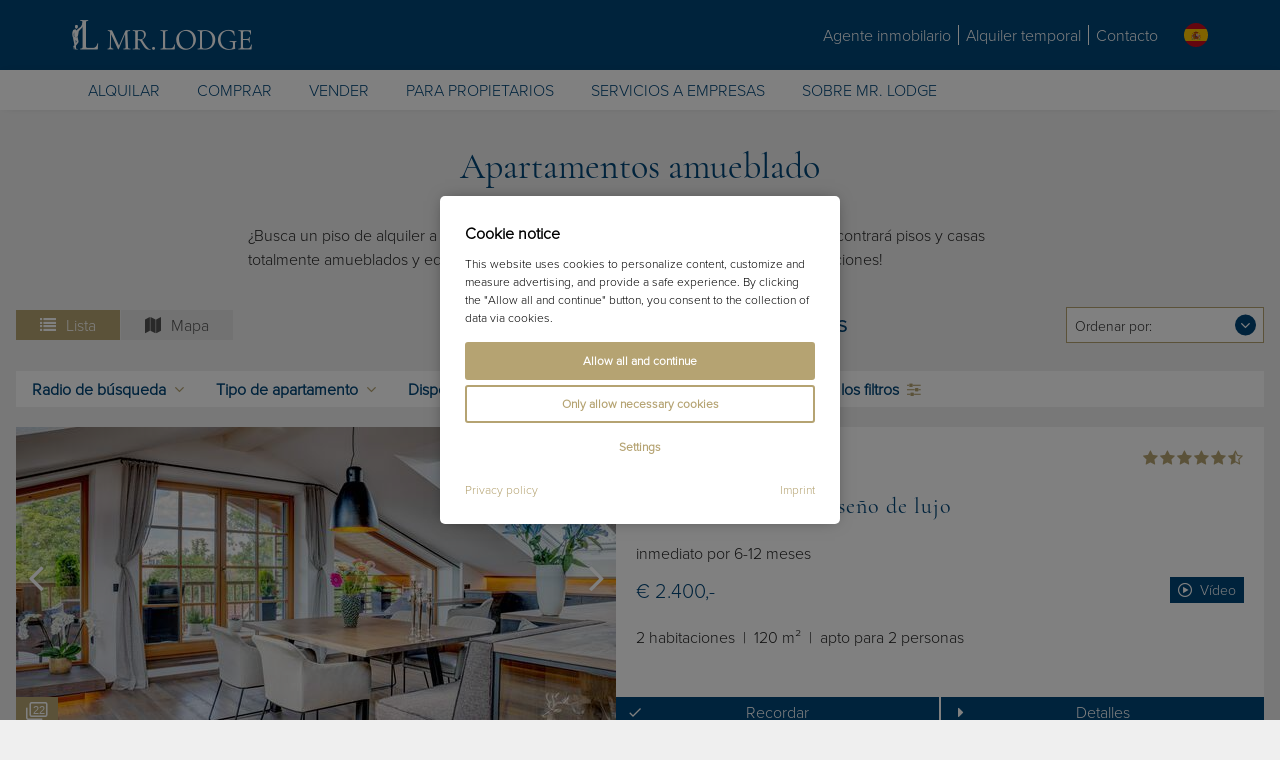

--- FILE ---
content_type: text/html; charset=utf-8
request_url: https://www.mrlodge.es/alquilar/tegernsee/apartamentos/pisos-de-2-habitaciones
body_size: 27360
content:
<!DOCTYPE html>
<html lang="es" id="html" class="no-js" xml:lang="es" xmlns="http://www.w3.org/1999/xhtml" xmlns:og="http://ogp.me/ns#" xmlns:fb="http://www.facebook.com/2008/fbml" xmlns:g="http://base.google.com/ns/1.0">
<head>

<meta charset="utf-8">
<!-- 
	***********************************************************
	   Website, TYPO3 by Erste Heimat | www.ersteheimat.de
	***********************************************************

	This website is powered by TYPO3 - inspiring people to share!
	TYPO3 is a free open source Content Management Framework initially created by Kasper Skaarhoj and licensed under GNU/GPL.
	TYPO3 is copyright 1998-2025 of Kasper Skaarhoj. Extensions are copyright of their respective owners.
	Information and contribution at https://typo3.org/
-->



<title>Pisos de 2 habitaciones</title>
<meta name="generator" content="TYPO3 CMS">
<meta name="robots" content="noindex,follow">
<meta name="author" content="Mr. Lodge GmbH">
<meta name="application-name" content="Mr. Lodge GmbH">
<meta name="viewport" content="width=device-width, initial-scale=1.0, maximum-scale=1.0, minimum-scale=1.0">
<meta property="og:type" content="business.business">
<meta property="og:site_name" content="mrlodge.de">
<meta property="og:url" content="https://www.mrlodge.es/alquilar/tegernsee/apartamentos/pisos-de-2-habitaciones">
<meta property="og:title" content="- Pisos de 2 habitaciones">
<meta property="og:image" content="https://www.mrlodge.es/_assets/83dc2a5b50e41f680ccbd273b289bb77/Media/MetaTags/OpenGraph/opengraph-image.jpg">
<meta name="twitter:card" content="summary">
<meta name="copyright" content="Mr. Lodge GmbH">
<meta name="publisher" content="Mr. Lodge GmbH">
<meta name="apple-mobile-web-app-title" content="Mr. Lodge GmbH">
<meta name="msapplication-config" content="/fileadmin/templates/base/media/favicon/browserconfig.xml">
<meta name="msapplication-tileimage" content="/fileadmin/templates/base/media/favicon/mstile-310x310.png">
<meta name="msapplication-tilecolor" content="#004577">
<meta name="theme-color" content="#004577">
<meta name="fb:admins" content="100001012599521">
<meta name="fb:profile_id" content="222358654443290">
<meta name="language" content="es-ES">

<link rel="stylesheet" href="/typo3temp/assets/compressed/merged-d29f1a8228692c9ffdf4ade15383ceb1.css?1729007860" media="all">
<link rel="stylesheet" href="/typo3temp/assets/compressed/merged-a650af8e839e82d3ce88a639662eb5fd.css?1761036459" media="screen">
<link rel="stylesheet" href="/typo3temp/assets/compressed/merged-ad3d96a0dac4cfc6a97ecf0c122409f1.css?1757662722" media="print">

<link rel="stylesheet" href="/build/app.880dbefa.css?1754924735" media="all">
<link rel="stylesheet" href="/_assets/2ea1114f063b7e7bc358d2e278ad056d/Style/css/style.css?1709224300" media="screen">
<link rel="stylesheet" href="/typo3temp/assets/compressed/merged-980826551ac8cef88612f119d4e59e19.css?1745844263" media="all">

<style>
/*<![CDATA[*/
<!-- 
/*InlineDefaultCss*/
/* default styles for extension "tx_frontend" */
    .ce-align-left { text-align: left; }
    .ce-align-center { text-align: center; }
    .ce-align-right { text-align: right; }

    .ce-table td, .ce-table th { vertical-align: top; }

    .ce-textpic, .ce-image, .ce-nowrap .ce-bodytext, .ce-gallery, .ce-row, .ce-uploads li, .ce-uploads div { overflow: hidden; }

    .ce-left .ce-gallery, .ce-column { float: left; }
    .ce-center .ce-outer { position: relative; float: right; right: 50%; }
    .ce-center .ce-inner { position: relative; float: right; right: -50%; }
    .ce-right .ce-gallery { float: right; }

    .ce-gallery figure { display: table; margin: 0; }
    .ce-gallery figcaption { display: table-caption; caption-side: bottom; }
    .ce-gallery img { display: block; }
    .ce-gallery iframe { border-width: 0; }
    .ce-border img,
    .ce-border iframe {
        border: 2px solid #000000;
        padding: 0px;
    }

    .ce-intext.ce-right .ce-gallery, .ce-intext.ce-left .ce-gallery, .ce-above .ce-gallery {
        margin-bottom: 10px;
    }
    .ce-image .ce-gallery { margin-bottom: 0; }
    .ce-intext.ce-right .ce-gallery { margin-left: 10px; }
    .ce-intext.ce-left .ce-gallery { margin-right: 10px; }
    .ce-below .ce-gallery { margin-top: 10px; }

    .ce-column { margin-right: 10px; }
    .ce-column:last-child { margin-right: 0; }

    .ce-row { margin-bottom: 10px; }
    .ce-row:last-child { margin-bottom: 0; }

    .ce-above .ce-bodytext { clear: both; }

    .ce-intext.ce-left ol, .ce-intext.ce-left ul { padding-left: 40px; overflow: auto; }

    /* Headline */
    .ce-headline-left { text-align: left; }
    .ce-headline-center { text-align: center; }
    .ce-headline-right { text-align: right; }

    /* Uploads */
    .ce-uploads { margin: 0; padding: 0; }
    .ce-uploads li { list-style: none outside none; margin: 1em 0; }
    .ce-uploads img { float: left; padding-right: 1em; vertical-align: top; }
    .ce-uploads span { display: block; }

    /* Table */
    .ce-table { width: 100%; max-width: 100%; }
    .ce-table th, .ce-table td { padding: 0.5em 0.75em; vertical-align: top; }
    .ce-table thead th { border-bottom: 2px solid #dadada; }
    .ce-table th, .ce-table td { border-top: 1px solid #dadada; }
    .ce-table-striped tbody tr:nth-of-type(odd) { background-color: rgba(0,0,0,.05); }
    .ce-table-bordered th, .ce-table-bordered td { border: 1px solid #dadada; }

    /* Space */
    .frame-space-before-extra-small { margin-top: 1em; }
    .frame-space-before-small { margin-top: 2em; }
    .frame-space-before-medium { margin-top: 3em; }
    .frame-space-before-large { margin-top: 4em; }
    .frame-space-before-extra-large { margin-top: 5em; }
    .frame-space-after-extra-small { margin-bottom: 1em; }
    .frame-space-after-small { margin-bottom: 2em; }
    .frame-space-after-medium { margin-bottom: 3em; }
    .frame-space-after-large { margin-bottom: 4em; }
    .frame-space-after-extra-large { margin-bottom: 5em; }

    /* Frame */
    .frame-ruler-before:before { content: ''; display: block; border-top: 1px solid rgba(0,0,0,0.25); margin-bottom: 2em; }
    .frame-ruler-after:after { content: ''; display: block; border-bottom: 1px solid rgba(0,0,0,0.25); margin-top: 2em; }
    .frame-indent { margin-left: 15%; margin-right: 15%; }
    .frame-indent-left { margin-left: 33%; }
    .frame-indent-right { margin-right: 33%; }

/*additionalTSFEInlineStyle*/
:root { --cookieconsent-color-primary: #b5a372; --cookieconsent-color-secondary: #004577; --cookieconsent-color-white: #ffffff; --cookieconsent-color-black: #000000; --cookieconsent-color-gray-light: #f0f0f0; --cookieconsent-color-gray-medium: #707070; --cookieconsent-color-gray-dark: #202020; }
-->
/*]]>*/
</style>




<script>
/*<![CDATA[*/
/*TS_inlineJS*/
document.documentElement.className = document.documentElement.className.replace(/\bno-js\b/g, '') + ' js ';
document.mrldr = []; document.mrlijs = [];
var CC_GOOGLE_TAG_MANAGER_ID = 'GTM-N4HRZLK';

/*]]>*/
</script>


<link rel="apple-touch-icon" sizes="180x180" href="/fileadmin/templates/base/media/favicon/apple-touch-icon.png">
<link rel="icon" type="image/png" sizes="192x192" href="/fileadmin/templates/base/media/favicon/android-chrome-192x192.png">
<link rel="icon" type="image/png" sizes="512x512" href="/fileadmin/templates/base/media/favicon/android-chrome-512x512.png">
<link rel="icon" type="image/png" sizes="32x32" href="/fileadmin/templates/base/media/favicon/favicon-32x32.png">
<link rel="icon" type="image/png" sizes="16x16" href="/fileadmin/templates/base/media/favicon/favicon-16x16.png">
<link rel="manifest" href="/fileadmin/templates/base/media/favicon/site.webmanifest">
<link rel="mask-icon" href="/fileadmin/templates/base/media/favicon/safari-pinned-tab.svg" color="#004577">
<link rel="shortcut icon" href="/fileadmin/templates/base/media/favicon/favicon.ico"><meta property="business:contact_data:phone_number" content="+49 89 3408230"><meta property="business:contact_data:fax_number" content="+49 89 34082323"><meta property="business:contact_data:email" content="info@mrlodge.de"><meta property="place:location:latitude" content="48.146174"><meta property="place:location:longitude" content="11.570196"><meta property="business:contact_data:street_address" content="Barer Str. 32"><meta property="business:contact_data:locality" content="Munich"><meta property="business:contact_data:region" content="Bavaria"><meta property="business:contact_data:postal_code" content="80333"><meta property="business:contact_data:country_name" content="Germany"><script type="text/javascript">var _paq=window._paq=window._paq||[];_paq.push(["disableCookies"]);_paq.push(["trackPageView"]);_paq.push(["enableLinkTracking"]);(function(){var u="https://mrlodge.matomo.cloud/";_paq.push(["setTrackerUrl",u+"matomo.php"]);_paq.push(["setSiteId","1"]);var d=document,g=d.createElement("script"),s=d.getElementsByTagName("script")[0];g.async=true;g.src="//mrlodge.matomo.cloud/matomo.js";s.parentNode.insertBefore(g,s)})();</script><script type="text/plain" class="cc-lazy-script" data-cc-vendor="312" data-cc-placeholder="false">_linkedin_partner_id = "4995754"; window._linkedin_data_partner_ids = window._linkedin_data_partner_ids || []; window._linkedin_data_partner_ids.push(_linkedin_partner_id);</script><script type="text/plain" class="cc-lazy-script" data-cc-vendor="312" data-cc-placeholder="false">(function(l) { if (!l){window.lintrk = function(a,b){window.lintrk.q.push([a,b])}; window.lintrk.q=[]} var s = document.getElementsByTagName("script")[0]; var b = document.createElement("script"); b.type = "text/javascript";b.async = true; b.src = "https://snap.licdn.com/li.lms-analytics/insight.min.js"; s.parentNode.insertBefore(b, s);})(window.lintrk);</script><script type="text/javascript" data-skip-lazy="" src="https://www.provenexpert.com/widget/richsnippet.js?u=2HGA3tQZhAaphWQZ3VGphOKBjpQZkNGB&v=2&l=en" async></script>

</head>
<body id="uid2619" class="sys-lang-es-ES" >
<header id="header">
    <div class="header__print mrl-print-only"><div class="header__print-table"><div class="header__print-logo"><img id="mrl-header-print-logo" class="mrl-print-only mrl-load-print-img" data-print-img="/fileadmin/templates/base/media/logo/mr-lodge--bg-white.gif" src="[data-uri]" width="220" height="36" alt="Mr. Lodge"></div><div class="header__print-address">Mr. Lodge GmbH · Barer Str. 32 · 80333 München · 089 340 823-0 · info@mrlodge.de</div></div></div>
    <div class="title-bar-container hide-for-large mrl-print-not"><div class="title-bar"><div class="title-bar-left"><div id="menu-toggle" class="menu-toggle title-bar-toggle" data-toggler=".open"><div class="menu-button" data-toggle="html uid2619 menu-toggle mobile-navigation"><button class="menu-icon" title="Toggle menu"></button></div></div></div><div class="title-bar-title"><a href="/" class="title-bar-logo" title="Mr. Lodge"><span class="logo-wrap"><span class="logo"></span></span></a></div><div class="title-bar-right"><button class="language-navigation-button" type="button" title="Toggle language navigation" data-toggle="mobile-language-navigation-container"><span class="flag-icon flag-icon--circle flags-es"></span></button><div id="mobile-language-navigation-container" class="language-navigation-container dropdown-pane" data-dropdown data-position="bottom" data-alignment="center"><ul class="language-navigation menu vertical"><li class="language-navigation-item menu__item"><a href="https://www.mrlodge.de/mieten/wohnen-auf-zeit-am-tegernsee/wohnungen/2-zimmer-wohnungen" class="language-navigation-link menu__link" data-gaevent="general-header-langnav" title="Deutsch"><span class="language-navigation-link-flag flag-icon flags-de flag-icon--circle"></span><span class="language-navigation-link-title">Deutsch</span></a></li><li class="language-navigation-item menu__item"><a href="https://www.mrlodge.com/rent/tegernsee/apartments/2-room-apartments" class="language-navigation-link menu__link" data-gaevent="general-header-langnav" title="English"><span class="language-navigation-link-flag flag-icon flags-gb flag-icon--circle"></span><span class="language-navigation-link-title">English</span></a></li><li class="language-navigation-item menu__item"><a href="https://www.mrlodge.eu/cz/pronajem/tegernsee/2pokojove-byty" class="language-navigation-link menu__link" data-gaevent="general-header-langnav" title="Čeština"><span class="language-navigation-link-flag flag-icon flags-cz flag-icon--circle"></span><span class="language-navigation-link-title">Čeština</span></a></li><li class="language-navigation-item menu__item"><a href="https://www.mrlodge.eu/da/leje/tegernsee/2-vaerelses-lejligheder" class="language-navigation-link menu__link" data-gaevent="general-header-langnav" title="Dansk"><span class="language-navigation-link-flag flag-icon flags-dk flag-icon--circle"></span><span class="language-navigation-link-title">Dansk</span></a></li><li class="language-navigation-item menu__item active"><span class="language-navigation-link menu__link active"><span class="language-navigation-link-flag flag-icon flags-es flag-icon--circle"></span><span class="language-navigation-link-title">Español</span></span></li><li class="language-navigation-item menu__item"><a href="https://www.mrlodge.eu/gr/enoikiasi/tegernsee/diamerismata-2-domation" class="language-navigation-link menu__link" data-gaevent="general-header-langnav" title="Ελληνικά"><span class="language-navigation-link-flag flag-icon flags-gr flag-icon--circle"></span><span class="language-navigation-link-title">Ελληνικά</span></a></li><li class="language-navigation-item menu__item"><a href="https://www.mrlodge.fr/louer/tegernsee/appartements/f2" class="language-navigation-link menu__link" data-gaevent="general-header-langnav" title="Français"><span class="language-navigation-link-flag flag-icon flags-fr flag-icon--circle"></span><span class="language-navigation-link-title">Français</span></a></li><li class="language-navigation-item menu__item"><a href="https://www.mrlodge.it/affitare/tegernsee/appartamenti/bilocale" class="language-navigation-link menu__link" data-gaevent="general-header-langnav" title="Italiano"><span class="language-navigation-link-flag flag-icon flags-it flag-icon--circle"></span><span class="language-navigation-link-title">Italiano</span></a></li><li class="language-navigation-item menu__item"><a href="https://www.mrlodge.eu/hu/berles/tegernsee/2-szobas-lakasok" class="language-navigation-link menu__link" data-gaevent="general-header-langnav" title="Magyar"><span class="language-navigation-link-flag flag-icon flags-hu flag-icon--circle"></span><span class="language-navigation-link-title">Magyar</span></a></li><li class="language-navigation-item menu__item"><a href="https://www.mrlodge.eu/nl/huren/tegernsee/2-kamer-appartementen" class="language-navigation-link menu__link" data-gaevent="general-header-langnav" title="Nederlands"><span class="language-navigation-link-flag flag-icon flags-nl flag-icon--circle"></span><span class="language-navigation-link-title">Nederlands</span></a></li><li class="language-navigation-item menu__item"><a href="https://www.mrlodge.eu/no/leie/tegernsee/2-roms-leiligheter" class="language-navigation-link menu__link" data-gaevent="general-header-langnav" title="Norsk"><span class="language-navigation-link-flag flag-icon flags-no flag-icon--circle"></span><span class="language-navigation-link-title">Norsk</span></a></li><li class="language-navigation-item menu__item"><a href="https://www.mrlodge.eu/pl/czynsz/tegernsee/mieszkania-2-pokojowe" class="language-navigation-link menu__link" data-gaevent="general-header-langnav" title="Polski"><span class="language-navigation-link-flag flag-icon flags-pl flag-icon--circle"></span><span class="language-navigation-link-title">Polski</span></a></li><li class="language-navigation-item menu__item"><a href="https://www.mrlodge.eu/pt/aluguer/tegernsee/apartamentos-de-2-quartos" class="language-navigation-link menu__link" data-gaevent="general-header-langnav" title="Português"><span class="language-navigation-link-flag flag-icon flags-pt flag-icon--circle"></span><span class="language-navigation-link-title">Português</span></a></li><li class="language-navigation-item menu__item"><a href="https://www.mrlodge.ru/kvartiry-tegernze-i-sosednie-territorii/2-komnatnye-kvartiry" class="language-navigation-link menu__link" data-gaevent="general-header-langnav" title="Pусский"><span class="language-navigation-link-flag flag-icon flags-ru flag-icon--circle"></span><span class="language-navigation-link-title">Pусский</span></a></li><li class="language-navigation-item menu__item"><a href="https://www.mrlodge.eu/ro/chirie/tegernsee/apartamente-cu-2-camere" class="language-navigation-link menu__link" data-gaevent="general-header-langnav" title="Română"><span class="language-navigation-link-flag flag-icon flags-ro flag-icon--circle"></span><span class="language-navigation-link-title">Română</span></a></li><li class="language-navigation-item menu__item"><a href="https://www.mrlodge.eu/se/hyra/tegernsee/laegenheter-om-2-rum-och-koek" class="language-navigation-link menu__link" data-gaevent="general-header-langnav" title="Svenska"><span class="language-navigation-link-flag flag-icon flags-se flag-icon--circle"></span><span class="language-navigation-link-title">Svenska</span></a></li><li class="language-navigation-item menu__item"><a href="https://www.mrlodge.eu/sk/prenajom/tegernsee/2-izbove-byty" class="language-navigation-link menu__link" data-gaevent="general-header-langnav" title="Slovenčina"><span class="language-navigation-link-flag flag-icon flags-sk flag-icon--circle"></span><span class="language-navigation-link-title">Slovenčina</span></a></li><li class="language-navigation-item menu__item"><a href="https://www.mrlodge.eu/si/najem/tegernsee/2-sobna-stanovanja" class="language-navigation-link menu__link" data-gaevent="general-header-langnav" title="Slovenščina"><span class="language-navigation-link-flag flag-icon flags-si flag-icon--circle"></span><span class="language-navigation-link-title">Slovenščina</span></a></li><li class="language-navigation-item menu__item"><a href="https://www.mrlodge.eu/tr/kiralik/tegernsee/2-odali-daireler" class="language-navigation-link menu__link" data-gaevent="general-header-langnav" title="Türkçe"><span class="language-navigation-link-flag flag-icon flags-tr flag-icon--circle"></span><span class="language-navigation-link-title">Türkçe</span></a></li><li class="language-navigation-item menu__item"><a href="https://www.mrlodge.eu/ua/orenda/tegernsee/2-kimnatni-kvartiri" class="language-navigation-link menu__link" data-gaevent="general-header-langnav" title="Українська"><span class="language-navigation-link-flag flag-icon flags-ua flag-icon--circle"></span><span class="language-navigation-link-title">Українська</span></a></li><li class="language-navigation-item menu__item"><a href="https://www.mrlodge.eu/bg/naem/tegernsee/apartamenti-s-2-stai" class="language-navigation-link menu__link" data-gaevent="general-header-langnav" title="Български"><span class="language-navigation-link-flag flag-icon flags-bg flag-icon--circle"></span><span class="language-navigation-link-title">Български</span></a></li><li class="language-navigation-item menu__item"><a href="https://www.mrlodge.cn/%E7%B2%BE%E8%A3%85%E5%85%AC%E5%AF%93/%E7%A7%9F%E6%88%BF/%E6%89%BE%E6%88%BF/%E6%B3%B0%E6%A0%B9%E6%B9%96-oberland%E7%9A%84%E7%B2%BE%E8%A3%85%E5%85%AC%E5%AF%93/%E4%B8%A4%E5%AE%A4%E5%85%AC%E5%AF%93" class="language-navigation-link menu__link" data-gaevent="general-header-langnav" title="中国人"><span class="language-navigation-link-flag flag-icon flags-cn flag-icon--circle"></span><span class="language-navigation-link-title">中国人</span></a></li><li class="language-navigation-item menu__item"><a href="https://www.mrlodge.jp/%E4%BD%8F%E5%AE%85/%E3%83%86%E3%83%BC%E3%82%B2%E3%83%AB%E3%83%B3%E6%B9%96%E3%82%AA%E3%83%BC%E3%83%90%E3%83%BC%E3%83%A9%E3%83%B3%E3%83%88/1ldk" class="language-navigation-link menu__link" data-gaevent="general-header-langnav" title="日本人"><span class="language-navigation-link-flag flag-icon flags-jp flag-icon--circle"></span><span class="language-navigation-link-title">日本人</span></a></li><li class="language-navigation-item menu__item"><a href="https://www.mrlodge.eu/kr/%EC%9E%84%EB%8C%80/tegernsee/2%EC%9D%B8%EC%8B%A4-%EC%95%84%ED%8C%8C%ED%8A%B8" class="language-navigation-link menu__link" data-gaevent="general-header-langnav" title="한국말"><span class="language-navigation-link-flag flag-icon flags-kr flag-icon--circle"></span><span class="language-navigation-link-title">한국말</span></a></li></ul></div><div class="title-bar-buttons"><ul class="menu menu--lvl-1"><li class="menu__item menu__item--lvl-1"><a href="/contacto" class="menu__link" data-gaevent="general-header-contact" title="Contacto"><span class="icon icon-mail"></span>Contacto</a></li></ul></div><div class="title-bar-wishlist"><div class="mrl-ft mrl-ft-orangebox mrl-ft-smallwishlist"></div></div></div></div></div>
    <div id="top-bar-container" class="top-bar-container show-for-large mrl-print-not"><div class="top-bar-top"><div class="top-bar"><div class="top-bar-left"><a href="/" class="top-bar-logo" title="Mr. Lodge"><span class="logo-wrap"><span class="logo"></span></span></a></div><div class="top-bar-right"><div class="top-bar-wishlist"><div class="mrl-ft mrl-ft-orangebox mrl-ft-smallwishlist"></div></div><div class="top-bar-menu"><ul class="menu menu--lvl-1"><li class="menu__item menu__item--lvl-1"><a href="/agente-inmobiliario-munich" class="menu__link" data-gaevent="general-header-contact" title="Agente inmobilario">Agente inmobilario</a></li><li class="menu__item menu__item--lvl-1"><a href="/pisos-munich" class="menu__link" data-gaevent="general-header-contact" title="Alquiler temporal">Alquiler temporal</a></li><li class="menu__item menu__item--lvl-1"><a href="/contacto" class="menu__link" data-gaevent="general-header-contact" title="Contacto">Contacto</a></li></ul></div><button class="language-navigation-button" type="button" data-toggle="language-navigation-container"><span class="flag-icon flag-icon--circle flags-es"></span></button><div id="language-navigation-container" class="language-navigation-container dropdown-pane" data-dropdown data-position="bottom" data-alignment="center"><ul class="language-navigation menu vertical"><li class="language-navigation-item menu__item"><a href="https://www.mrlodge.de/mieten/wohnen-auf-zeit-am-tegernsee/wohnungen/2-zimmer-wohnungen" class="language-navigation-link menu__link" data-gaevent="general-header-langnav" title="Deutsch"><span class="language-navigation-link-flag flag-icon flags-de flag-icon--circle"></span><span class="language-navigation-link-title">Deutsch</span></a></li><li class="language-navigation-item menu__item"><a href="https://www.mrlodge.com/rent/tegernsee/apartments/2-room-apartments" class="language-navigation-link menu__link" data-gaevent="general-header-langnav" title="English"><span class="language-navigation-link-flag flag-icon flags-gb flag-icon--circle"></span><span class="language-navigation-link-title">English</span></a></li><li class="language-navigation-item menu__item"><a href="https://www.mrlodge.eu/cz/pronajem/tegernsee/2pokojove-byty" class="language-navigation-link menu__link" data-gaevent="general-header-langnav" title="Čeština"><span class="language-navigation-link-flag flag-icon flags-cz flag-icon--circle"></span><span class="language-navigation-link-title">Čeština</span></a></li><li class="language-navigation-item menu__item"><a href="https://www.mrlodge.eu/da/leje/tegernsee/2-vaerelses-lejligheder" class="language-navigation-link menu__link" data-gaevent="general-header-langnav" title="Dansk"><span class="language-navigation-link-flag flag-icon flags-dk flag-icon--circle"></span><span class="language-navigation-link-title">Dansk</span></a></li><li class="language-navigation-item menu__item active"><span class="language-navigation-link menu__link active"><span class="language-navigation-link-flag flag-icon flags-es flag-icon--circle"></span><span class="language-navigation-link-title">Español</span></span></li><li class="language-navigation-item menu__item"><a href="https://www.mrlodge.eu/gr/enoikiasi/tegernsee/diamerismata-2-domation" class="language-navigation-link menu__link" data-gaevent="general-header-langnav" title="Ελληνικά"><span class="language-navigation-link-flag flag-icon flags-gr flag-icon--circle"></span><span class="language-navigation-link-title">Ελληνικά</span></a></li><li class="language-navigation-item menu__item"><a href="https://www.mrlodge.fr/louer/tegernsee/appartements/f2" class="language-navigation-link menu__link" data-gaevent="general-header-langnav" title="Français"><span class="language-navigation-link-flag flag-icon flags-fr flag-icon--circle"></span><span class="language-navigation-link-title">Français</span></a></li><li class="language-navigation-item menu__item"><a href="https://www.mrlodge.it/affitare/tegernsee/appartamenti/bilocale" class="language-navigation-link menu__link" data-gaevent="general-header-langnav" title="Italiano"><span class="language-navigation-link-flag flag-icon flags-it flag-icon--circle"></span><span class="language-navigation-link-title">Italiano</span></a></li><li class="language-navigation-item menu__item"><a href="https://www.mrlodge.eu/hu/berles/tegernsee/2-szobas-lakasok" class="language-navigation-link menu__link" data-gaevent="general-header-langnav" title="Magyar"><span class="language-navigation-link-flag flag-icon flags-hu flag-icon--circle"></span><span class="language-navigation-link-title">Magyar</span></a></li><li class="language-navigation-item menu__item"><a href="https://www.mrlodge.eu/nl/huren/tegernsee/2-kamer-appartementen" class="language-navigation-link menu__link" data-gaevent="general-header-langnav" title="Nederlands"><span class="language-navigation-link-flag flag-icon flags-nl flag-icon--circle"></span><span class="language-navigation-link-title">Nederlands</span></a></li><li class="language-navigation-item menu__item"><a href="https://www.mrlodge.eu/no/leie/tegernsee/2-roms-leiligheter" class="language-navigation-link menu__link" data-gaevent="general-header-langnav" title="Norsk"><span class="language-navigation-link-flag flag-icon flags-no flag-icon--circle"></span><span class="language-navigation-link-title">Norsk</span></a></li><li class="language-navigation-item menu__item"><a href="https://www.mrlodge.eu/pl/czynsz/tegernsee/mieszkania-2-pokojowe" class="language-navigation-link menu__link" data-gaevent="general-header-langnav" title="Polski"><span class="language-navigation-link-flag flag-icon flags-pl flag-icon--circle"></span><span class="language-navigation-link-title">Polski</span></a></li><li class="language-navigation-item menu__item"><a href="https://www.mrlodge.eu/pt/aluguer/tegernsee/apartamentos-de-2-quartos" class="language-navigation-link menu__link" data-gaevent="general-header-langnav" title="Português"><span class="language-navigation-link-flag flag-icon flags-pt flag-icon--circle"></span><span class="language-navigation-link-title">Português</span></a></li><li class="language-navigation-item menu__item"><a href="https://www.mrlodge.ru/kvartiry-tegernze-i-sosednie-territorii/2-komnatnye-kvartiry" class="language-navigation-link menu__link" data-gaevent="general-header-langnav" title="Pусский"><span class="language-navigation-link-flag flag-icon flags-ru flag-icon--circle"></span><span class="language-navigation-link-title">Pусский</span></a></li><li class="language-navigation-item menu__item"><a href="https://www.mrlodge.eu/ro/chirie/tegernsee/apartamente-cu-2-camere" class="language-navigation-link menu__link" data-gaevent="general-header-langnav" title="Română"><span class="language-navigation-link-flag flag-icon flags-ro flag-icon--circle"></span><span class="language-navigation-link-title">Română</span></a></li><li class="language-navigation-item menu__item"><a href="https://www.mrlodge.eu/se/hyra/tegernsee/laegenheter-om-2-rum-och-koek" class="language-navigation-link menu__link" data-gaevent="general-header-langnav" title="Svenska"><span class="language-navigation-link-flag flag-icon flags-se flag-icon--circle"></span><span class="language-navigation-link-title">Svenska</span></a></li><li class="language-navigation-item menu__item"><a href="https://www.mrlodge.eu/sk/prenajom/tegernsee/2-izbove-byty" class="language-navigation-link menu__link" data-gaevent="general-header-langnav" title="Slovenčina"><span class="language-navigation-link-flag flag-icon flags-sk flag-icon--circle"></span><span class="language-navigation-link-title">Slovenčina</span></a></li><li class="language-navigation-item menu__item"><a href="https://www.mrlodge.eu/si/najem/tegernsee/2-sobna-stanovanja" class="language-navigation-link menu__link" data-gaevent="general-header-langnav" title="Slovenščina"><span class="language-navigation-link-flag flag-icon flags-si flag-icon--circle"></span><span class="language-navigation-link-title">Slovenščina</span></a></li><li class="language-navigation-item menu__item"><a href="https://www.mrlodge.eu/tr/kiralik/tegernsee/2-odali-daireler" class="language-navigation-link menu__link" data-gaevent="general-header-langnav" title="Türkçe"><span class="language-navigation-link-flag flag-icon flags-tr flag-icon--circle"></span><span class="language-navigation-link-title">Türkçe</span></a></li><li class="language-navigation-item menu__item"><a href="https://www.mrlodge.eu/ua/orenda/tegernsee/2-kimnatni-kvartiri" class="language-navigation-link menu__link" data-gaevent="general-header-langnav" title="Українська"><span class="language-navigation-link-flag flag-icon flags-ua flag-icon--circle"></span><span class="language-navigation-link-title">Українська</span></a></li><li class="language-navigation-item menu__item"><a href="https://www.mrlodge.eu/bg/naem/tegernsee/apartamenti-s-2-stai" class="language-navigation-link menu__link" data-gaevent="general-header-langnav" title="Български"><span class="language-navigation-link-flag flag-icon flags-bg flag-icon--circle"></span><span class="language-navigation-link-title">Български</span></a></li><li class="language-navigation-item menu__item"><a href="https://www.mrlodge.cn/%E7%B2%BE%E8%A3%85%E5%85%AC%E5%AF%93/%E7%A7%9F%E6%88%BF/%E6%89%BE%E6%88%BF/%E6%B3%B0%E6%A0%B9%E6%B9%96-oberland%E7%9A%84%E7%B2%BE%E8%A3%85%E5%85%AC%E5%AF%93/%E4%B8%A4%E5%AE%A4%E5%85%AC%E5%AF%93" class="language-navigation-link menu__link" data-gaevent="general-header-langnav" title="中国人"><span class="language-navigation-link-flag flag-icon flags-cn flag-icon--circle"></span><span class="language-navigation-link-title">中国人</span></a></li><li class="language-navigation-item menu__item"><a href="https://www.mrlodge.jp/%E4%BD%8F%E5%AE%85/%E3%83%86%E3%83%BC%E3%82%B2%E3%83%AB%E3%83%B3%E6%B9%96%E3%82%AA%E3%83%BC%E3%83%90%E3%83%BC%E3%83%A9%E3%83%B3%E3%83%88/1ldk" class="language-navigation-link menu__link" data-gaevent="general-header-langnav" title="日本人"><span class="language-navigation-link-flag flag-icon flags-jp flag-icon--circle"></span><span class="language-navigation-link-title">日本人</span></a></li><li class="language-navigation-item menu__item"><a href="https://www.mrlodge.eu/kr/%EC%9E%84%EB%8C%80/tegernsee/2%EC%9D%B8%EC%8B%A4-%EC%95%84%ED%8C%8C%ED%8A%B8" class="language-navigation-link menu__link" data-gaevent="general-header-langnav" title="한국말"><span class="language-navigation-link-flag flag-icon flags-kr flag-icon--circle"></span><span class="language-navigation-link-title">한국말</span></a></li></ul></div></div></div></div><div class="top-bar-bottom"><div class="top-bar"><div class="top-bar-left"><div id="desktop-menu" class="top-bar-menu"><ul class="menu menu--lvl-1"><li class="menu__item menu__item--lvl-1"><button class="menu__link" data-toggle="desktop-submenu-25">Alquilar</button><div id="desktop-submenu-25" class="menu__dropdown dropdown-pane" data-dropdown data-hover="true" data-hover-pane="true"><div class="menu__dropdown__container grid-container"><ul class="menu menu--lvl-2"><li class="menu__item menu__item--lvl-2"><a href="/apartamentos-munich" class="menu__link">Múnich</a><ul class="menu vertical menu--lvl-3"><li class="menu__item menu__item--lvl-3"><a href="/pisos-munich" class="menu__link">Todas las ofertas</a></li><li class="menu__item menu__item--lvl-3"><a href="/apartamentos-munich/premium" class="menu__link">Ofertas premium</a></li><li class="menu__item menu__item--lvl-3"><a href="/apartamentos-munich/1-habitacion" class="menu__link">Pisos de 1 habitación</a></li><li class="menu__item menu__item--lvl-3"><a href="/apartamentos-munich/2-habitaciones" class="menu__link">Pisos de 2 habitaciones</a></li><li class="menu__item menu__item--lvl-3"><a href="/apartamentos-munich/3-habitaciones" class="menu__link">Pisos de 3 habitaciones</a></li><li class="menu__item menu__item--lvl-3"><a href="/apartamentos-munich/4-habitaciones" class="menu__link">Pisos de 4+ habitaciones</a></li><li class="menu__item menu__item--lvl-3"><a href="/apartamentos-munich/casas" class="menu__link">Casas</a></li><li class="menu__item menu__item--lvl-3"><a href="/serviced-apartments-munich" class="menu__link">Serviced Apartments</a></li></ul></li><li class="menu__item menu__item--lvl-2 menu__item--active"><a href="/apartamentos-tegernsee-y-oberland" class="menu__link">Tegernsee</a><ul class="menu vertical menu--lvl-3"><li class="menu__item menu__item--lvl-3"><a href="/alquilar/tegernsee/apartamentos/lujoso" class="menu__link">Ofertas Premium</a></li><li class="menu__item menu__item--lvl-3"><a href="/alquilar/tegernsee/apartamentos/pisos-de-1-habitacion" class="menu__link">Pisos de 1 habitación</a></li><li class="menu__item menu__item--lvl-3 menu__item--active menu__item--current"><a href="/alquilar/tegernsee/apartamentos/pisos-de-2-habitaciones" class="menu__link">Pisos de 2 habitaciones</a></li><li class="menu__item menu__item--lvl-3"><a href="/alquilar/tegernsee/apartamentos/pisos-de-3-habitaciones" class="menu__link">Pisos de 3 habitaciones</a></li><li class="menu__item menu__item--lvl-3"><a href="/alquilar/tegernsee/apartamentos/pisos-de-4-habitaciones" class="menu__link">Pisos de 4+ habitaciones</a></li><li class="menu__item menu__item--lvl-3"><a href="/alquilar/tegernsee/casas" class="menu__link">Casa</a></li></ul></li><li class="menu__item menu__item--lvl-2"><a href="/informacion-para-inquilinos/alquilar-una-vivienda-es-facil" class="menu__link">¿Alquilar?</a><ul class="menu vertical menu--lvl-3"><li class="menu__item menu__item--lvl-3"><a href="/informacion-para-inquilinos/alquilar-una-vivienda-es-facil/contacto-arrendatario" class="menu__link">Póngase en contacto con nosotros</a></li><li class="menu__item menu__item--lvl-3"><a href="/informacion-para-inquilinos/alquilar-una-vivienda-es-facil" class="menu__link">Así funciona</a></li><li class="menu__item menu__item--lvl-3"><a href="/apartamentos-munich/solicitud-de-busqueda" class="menu__link">Solicitud de búsqueda</a></li><li class="menu__item menu__item--lvl-3"><a href="/informacion-para-inquilinos/devolucion-del-apartamento" class="menu__link">Devolución del apartamento</a></li><li class="menu__item menu__item--lvl-3"><a href="/informacion-para-inquilinos/alquilar-una-vivienda-es-facil/comentarios-de-los-inquilinos-opiniones-y-experiencias-mr-lodge" class="menu__link">Comentarios de los clientes</a></li><li class="menu__item menu__item--lvl-3"><a href="/informacion-para-inquilinos/faq" class="menu__link">FAQ</a></li></ul></li><li class="menu__item menu__item--lvl-2"><a href="/informacion-para-inquilinos/para-recien-llegados-a-munich" class="menu__link">Consejos</a><ul class="menu vertical menu--lvl-3"><li class="menu__item menu__item--lvl-3"><a href="/encontrar-piso-en-munich" class="menu__link">Encontrar un piso en Múnich</a></li><li class="menu__item menu__item--lvl-3"><a href="/informacion-para-inquilinos/registrarse-en-munich" class="menu__link">Registrarse en Múnich</a></li><li class="menu__item menu__item--lvl-3"><a href="/informacion-para-inquilinos/como-estacionar-en-munich" class="menu__link">Estacionar y garajes</a></li><li class="menu__item menu__item--lvl-3"><a href="/informacion-para-inquilinos/el-transporte-publico-en-munich" class="menu__link">El transporte público</a></li><li class="menu__item menu__item--lvl-3"><a href="/informacion-para-inquilinos/ahorrar-energia" class="menu__link">Ahorrar energía</a></li><li class="menu__item menu__item--lvl-3"><a href="/informacion-para-inquilinos/recogida-de-residuos-en-munich" class="menu__link">Recogida de residuos</a></li></ul></li></ul></div></div></li><li class="menu__item menu__item--lvl-1"><button class="menu__link" data-toggle="desktop-submenu-566">Comprar</button><div id="desktop-submenu-566" class="menu__dropdown dropdown-pane" data-dropdown data-hover="true" data-hover-pane="true"><div class="menu__dropdown__container grid-container"><ul class="menu menu--lvl-2"><li class="menu__item menu__item--lvl-2"><a href="/venta-de-inmuebles/comprar/todas" class="menu__link">Ofertas</a><ul class="menu vertical menu--lvl-3"><li class="menu__item menu__item--lvl-3"><a href="/venta-de-inmuebles/comprar/ofertas/premium" class="menu__link">Ofertas premium</a></li><li class="menu__item menu__item--lvl-3"><a href="/venta-de-inmuebles/comprar/ofertas" class="menu__link">Condominios</a></li><li class="menu__item menu__item--lvl-3"><a href="/venta-de-inmuebles/comprar/ofertas/1-habitacion" class="menu__link">Pisos de 1 habitación</a></li><li class="menu__item menu__item--lvl-3"><a href="/venta-de-inmuebles/comprar/ofertas/2-habitaciones" class="menu__link">Pisos de 2 habitaciones</a></li><li class="menu__item menu__item--lvl-3"><a href="/venta-de-inmuebles/comprar/ofertas/3-habitaciones" class="menu__link">Pisos de 3 habitaciones</a></li><li class="menu__item menu__item--lvl-3"><a href="/venta-de-inmuebles/comprar/ofertas/4-habitaciones" class="menu__link">Pisos de 4 habitaciones</a></li><li class="menu__item menu__item--lvl-3"><a href="/venta-de-inmuebles/comprar/ofertas/casas" class="menu__link">Casas</a></li><li class="menu__item menu__item--lvl-3"><a href="/venta-de-inmuebles/comprar/todas/inmobiliario" class="menu__link">Inmobiliario</a></li></ul></li><li class="menu__item menu__item--lvl-2"><a href="/venta-de-inmuebles/comprar/informacion" class="menu__link">Información</a><ul class="menu vertical menu--lvl-3"><li class="menu__item menu__item--lvl-3"><a href="/venta-de-inmuebles/comprar/informacion/contacto-comprador" class="menu__link">Póngase en contacto con nosotros</a></li><li class="menu__item menu__item--lvl-3"><a href="/venta-de-inmuebles/comprar/informacion/exitosa-compra-con-mr-lodge" class="menu__link">Exitosa compra con Mr. Lodge</a></li><li class="menu__item menu__item--lvl-3"><a href="/contacto/solicitud-general" class="menu__link">Solicitud de contacto</a></li><li class="menu__item menu__item--lvl-3"><a href="/precios-inmobilarios-munich" class="menu__link">Precios inmobilarios</a></li><li class="menu__item menu__item--lvl-3"><a href="/venta-de-inmuebles/comprar/informacion/financiacion" class="menu__link">Financiación</a></li><li class="menu__item menu__item--lvl-3"><a href="/venta-de-inmuebles/comprar/informacion/comentarios-de-los-clientes" class="menu__link">Comentarios de los clientes</a></li><li class="menu__item menu__item--lvl-3"><a href="/venta-de-inmuebles/comprar/faq" class="menu__link">FAQ</a></li></ul></li></ul></div></div></li><li class="menu__item menu__item--lvl-1"><button class="menu__link" data-toggle="desktop-submenu-550">Vender</button><div id="desktop-submenu-550" class="menu__dropdown dropdown-pane" data-dropdown data-hover="true" data-hover-pane="true"><div class="menu__dropdown__container grid-container"><ul class="menu menu--lvl-2"><li class="menu__item menu__item--lvl-2"><a href="/venta-de-inmuebles/vender/informacion" class="menu__link">Información</a><ul class="menu vertical menu--lvl-3"><li class="menu__item menu__item--lvl-3"><a href="/venta-de-inmuebles/vender/informacion/contactar-con-el-vendedor" class="menu__link">Póngase en contacto con nosotros</a></li><li class="menu__item menu__item--lvl-3"><a href="/agente-inmobiliario-munich" class="menu__link">Agente inmobiliario Múnich</a></li><li class="menu__item menu__item--lvl-3"><a href="/venta-de-inmuebles/vender/el-proceso-de-venta-de-su-propiedad" class="menu__link">El proceso de venta</a></li><li class="menu__item menu__item--lvl-3"><a href="/venta-de-inmuebles/vender/informacion/tipster" class="menu__link">Tipster</a></li><li class="menu__item menu__item--lvl-3"><a href="/venta-de-inmuebles/vender/objetos-de-referencia" class="menu__link">Objetos de referencia</a></li><li class="menu__item menu__item--lvl-3"><a href="/venta-de-inmuebles/vender/informacion/comentarios-de-los-clientes" class="menu__link">Comentarios de los clientes</a></li><li class="menu__item menu__item--lvl-3"><a href="/venta-de-inmuebles/vender/faq" class="menu__link">FAQ</a></li></ul></li><li class="menu__item menu__item--lvl-2"><a href="/venta-de-inmuebles/vender/servicios" class="menu__link">Servicios</a><ul class="menu vertical menu--lvl-3"><li class="menu__item menu__item--lvl-3"><a href="/contacto/oferta" class="menu__link">Ofrecer propiedad</a></li><li class="menu__item menu__item--lvl-3"><a href="/venta-de-inmuebles/vender/servicios/valoracion-de-la-propiedad" class="menu__link">Valoración de la propiedad</a></li><li class="menu__item menu__item--lvl-3"><a href="/venta-de-inmuebles/vender/servicios/calculadora-de-precios-inmobiliarios" class="menu__link">Calculadora de precios inmobiliarios</a></li><li class="menu__item menu__item--lvl-3"><a href="/venta-de-inmuebles/vender/home-staging-munich" class="menu__link">Home Staging</a></li><li class="menu__item menu__item--lvl-3"><a href="/venta-de-inmuebles/vender/fotografia-inmobiliaria" class="menu__link">Fotografía Inmobiliaria</a></li></ul></li></ul></div></div></li><li class="menu__item menu__item--lvl-1"><button class="menu__link" data-toggle="desktop-submenu-26">Para propietarios</button><div id="desktop-submenu-26" class="menu__dropdown dropdown-pane" data-dropdown data-hover="true" data-hover-pane="true"><div class="menu__dropdown__container grid-container"><ul class="menu menu--lvl-2"><li class="menu__item menu__item--lvl-2"><a href="/oferta" class="menu__link">Oferta</a><ul class="menu vertical menu--lvl-3"><li class="menu__item menu__item--lvl-3"><a href="/contacto-1" class="menu__link">Póngase en contacto con nosotros</a></li><li class="menu__item menu__item--lvl-3"><a href="/oferta/razones-para-alquilar-amueblado" class="menu__link">Razones para alquilar amueblado</a></li><li class="menu__item menu__item--lvl-3"><a href="/oferta/ofrecer-nuevas-viviendas" class="menu__link">Ofrecer nuevas viviendas</a></li><li class="menu__item menu__item--lvl-3"><a href="/informacion-para-propietarios/proceso-de-alquiler" class="menu__link">Proceso de alquiler</a></li><li class="menu__item menu__item--lvl-3"><a href="/informacion-para-propietarios/el-objeto-ideal" class="menu__link">"El objeto ideal"</a></li><li class="menu__item menu__item--lvl-3"><a href="/oferta/faq-para-propietarios" class="menu__link">FAQ</a></li><li class="menu__item menu__item--lvl-3"><a href="/informacion-para-propietarios/condiciones" class="menu__link">Condiciones</a></li></ul></li><li class="menu__item menu__item--lvl-2"><a href="/informacion-para-propietarios/servicios" class="menu__link">Servicios</a><ul class="menu vertical menu--lvl-3"><li class="menu__item menu__item--lvl-3"><a href="/informacion-para-propietarios/determinacion-de-la-renta-mensual" class="menu__link">Determinación de la renta mensual</a></li><li class="menu__item menu__item--lvl-3"><a href="/informacion-para-propietarios/asesoramiento-de-diseno-interior" class="menu__link">Diseño interior</a></li><li class="menu__item menu__item--lvl-3"><a href="/informacion-para-propietarios/servicios/apartamento-bestseller" class="menu__link">Apartamento Bestseller</a></li><li class="menu__item menu__item--lvl-3"><a href="/informacion-para-propietarios/servicio-tecnico" class="menu__link">Servicio Técnico</a></li><li class="menu__item menu__item--lvl-3"><a href="/informacion-para-propietarios/servicio-de-fotos-y-video" class="menu__link">Servicio de fotos y video</a></li><li class="menu__item menu__item--lvl-3"><a href="/informacion-para-propietarios/servicio-de-limpieza" class="menu__link">Servicio de limpieza</a></li><li class="menu__item menu__item--lvl-3"><a href="/informacion-para-propietarios/servicios/mobiliario-de-bajo-consumo-consejos-para-propietarios" class="menu__link">Configurado para ahorrar energía</a></li></ul></li></ul></div></div></li><li class="menu__item menu__item--lvl-1"><a href="/servicios-a-empresas" class="menu__link">Servicios a empresas</a></li><li class="menu__item menu__item--lvl-1"><button class="menu__link" data-toggle="desktop-submenu-27">Sobre Mr. Lodge</button><div id="desktop-submenu-27" class="menu__dropdown dropdown-pane" data-dropdown data-hover="true" data-hover-pane="true"><div class="menu__dropdown__container grid-container"><ul class="menu menu--lvl-2"><li class="menu__item menu__item--lvl-2"><a href="/contacto" class="menu__link">Contacto</a></li><li class="menu__item menu__item--lvl-2"><a href="/sobre-mr-lodge/la-empresa" class="menu__link">La empresa</a></li><li class="menu__item menu__item--lvl-2"><a href="/el-equipo" class="menu__link">El equipo</a></li><li class="menu__item menu__item--lvl-2"><a href="/sede-central-en-munich" class="menu__link">Sede central en Múnich</a></li><li class="menu__item menu__item--lvl-2"><a href="/oficina-rottach-egern" class="menu__link">Rottach-Egern</a></li><li class="menu__item menu__item--lvl-2"><a href="/sobre-mr-lodge/empleo-carrera-munich" class="menu__link">Carrera profesional</a></li><li class="menu__item menu__item--lvl-2"><a href="/sobre-mr-lodge/pulse" class="menu__link">Pulse</a></li><li class="menu__item menu__item--lvl-2"><a href="/la-red" class="menu__link">La red</a></li><li class="menu__item menu__item--lvl-2"><a href="/sobre-mr-lodge/ivd" class="menu__link">IVD</a></li><li class="menu__item menu__item--lvl-2"><a href="/sobre-mr-lodge/noticias" class="menu__link">Noticias</a></li></ul></div></div></li></ul></div></div><div class="top-bar-right">&nbsp;</div></div></div></div>
    <div id="mobile-navigation" class="hide-for-large mrl-print-not" data-toggler=".open"><div id="mobile-menu"><ul class="menu menu--lvl-1 accordion-menu" data-accordion-menu data-submenu-toggle="true"><li class="menu__item menu__item--lvl-1"><a href="/informacion-para-inquilinos" class="menu__link">Alquilar</a><ul class="menu menu--lvl-2"><li class="menu__item menu__item--lvl-2"><a href="/apartamentos-munich" class="menu__link">Múnich</a><ul class="menu vertical menu--lvl-3 is-active"><li class="menu__item menu__item--lvl-3"><a href="/pisos-munich" class="menu__link">Todas las ofertas</a></li><li class="menu__item menu__item--lvl-3"><a href="/apartamentos-munich/premium" class="menu__link">Ofertas premium</a></li><li class="menu__item menu__item--lvl-3"><a href="/apartamentos-munich/1-habitacion" class="menu__link">Pisos de 1 habitación</a></li><li class="menu__item menu__item--lvl-3"><a href="/apartamentos-munich/2-habitaciones" class="menu__link">Pisos de 2 habitaciones</a></li><li class="menu__item menu__item--lvl-3"><a href="/apartamentos-munich/3-habitaciones" class="menu__link">Pisos de 3 habitaciones</a></li><li class="menu__item menu__item--lvl-3"><a href="/apartamentos-munich/4-habitaciones" class="menu__link">Pisos de 4+ habitaciones</a></li><li class="menu__item menu__item--lvl-3"><a href="/apartamentos-munich/casas" class="menu__link">Casas</a></li><li class="menu__item menu__item--lvl-3"><a href="/serviced-apartments-munich" class="menu__link">Serviced Apartments</a></li></ul></li><li class="menu__item menu__item--lvl-2 menu__item--active"><a href="/apartamentos-tegernsee-y-oberland" class="menu__link">Tegernsee</a><ul class="menu vertical menu--lvl-3"><li class="menu__item menu__item--lvl-3"><a href="/alquilar/tegernsee/apartamentos/lujoso" class="menu__link">Ofertas Premium</a></li><li class="menu__item menu__item--lvl-3"><a href="/alquilar/tegernsee/apartamentos/pisos-de-1-habitacion" class="menu__link">Pisos de 1 habitación</a></li><li class="menu__item menu__item--lvl-3 menu__item--active menu__item--current"><a href="/alquilar/tegernsee/apartamentos/pisos-de-2-habitaciones" class="menu__link">Pisos de 2 habitaciones</a></li><li class="menu__item menu__item--lvl-3"><a href="/alquilar/tegernsee/apartamentos/pisos-de-3-habitaciones" class="menu__link">Pisos de 3 habitaciones</a></li><li class="menu__item menu__item--lvl-3"><a href="/alquilar/tegernsee/apartamentos/pisos-de-4-habitaciones" class="menu__link">Pisos de 4+ habitaciones</a></li><li class="menu__item menu__item--lvl-3"><a href="/alquilar/tegernsee/casas" class="menu__link">Casa</a></li></ul></li><li class="menu__item menu__item--lvl-2"><a href="/informacion-para-inquilinos/alquilar-una-vivienda-es-facil" class="menu__link">¿Alquilar?</a><ul class="menu vertical menu--lvl-3"><li class="menu__item menu__item--lvl-3"><a href="/informacion-para-inquilinos/alquilar-una-vivienda-es-facil/contacto-arrendatario" class="menu__link">Póngase en contacto con nosotros</a></li><li class="menu__item menu__item--lvl-3"><a href="/informacion-para-inquilinos/alquilar-una-vivienda-es-facil" class="menu__link">Así funciona</a></li><li class="menu__item menu__item--lvl-3"><a href="/apartamentos-munich/solicitud-de-busqueda" class="menu__link">Solicitud de búsqueda</a></li><li class="menu__item menu__item--lvl-3"><a href="/informacion-para-inquilinos/devolucion-del-apartamento" class="menu__link">Devolución del apartamento</a></li><li class="menu__item menu__item--lvl-3"><a href="/informacion-para-inquilinos/alquilar-una-vivienda-es-facil/comentarios-de-los-inquilinos-opiniones-y-experiencias-mr-lodge" class="menu__link">Comentarios de los clientes</a></li><li class="menu__item menu__item--lvl-3"><a href="/informacion-para-inquilinos/faq" class="menu__link">FAQ</a></li></ul></li><li class="menu__item menu__item--lvl-2"><a href="/informacion-para-inquilinos/para-recien-llegados-a-munich" class="menu__link">Consejos</a><ul class="menu vertical menu--lvl-3"><li class="menu__item menu__item--lvl-3"><a href="/encontrar-piso-en-munich" class="menu__link">Encontrar un piso en Múnich</a></li><li class="menu__item menu__item--lvl-3"><a href="/informacion-para-inquilinos/registrarse-en-munich" class="menu__link">Registrarse en Múnich</a></li><li class="menu__item menu__item--lvl-3"><a href="/informacion-para-inquilinos/como-estacionar-en-munich" class="menu__link">Estacionar y garajes</a></li><li class="menu__item menu__item--lvl-3"><a href="/informacion-para-inquilinos/el-transporte-publico-en-munich" class="menu__link">El transporte público</a></li><li class="menu__item menu__item--lvl-3"><a href="/informacion-para-inquilinos/ahorrar-energia" class="menu__link">Ahorrar energía</a></li><li class="menu__item menu__item--lvl-3"><a href="/informacion-para-inquilinos/recogida-de-residuos-en-munich" class="menu__link">Recogida de residuos</a></li></ul></li></ul></li><li class="menu__item menu__item--lvl-1"><a href="/venta-de-inmuebles/comprar" class="menu__link">Comprar</a><ul class="menu menu--lvl-2"><li class="menu__item menu__item--lvl-2"><a href="/venta-de-inmuebles/comprar/todas" class="menu__link">Ofertas</a><ul class="menu vertical menu--lvl-3"><li class="menu__item menu__item--lvl-3"><a href="/venta-de-inmuebles/comprar/ofertas/premium" class="menu__link">Ofertas premium</a></li><li class="menu__item menu__item--lvl-3"><a href="/venta-de-inmuebles/comprar/ofertas" class="menu__link">Condominios</a></li><li class="menu__item menu__item--lvl-3"><a href="/venta-de-inmuebles/comprar/ofertas/1-habitacion" class="menu__link">Pisos de 1 habitación</a></li><li class="menu__item menu__item--lvl-3"><a href="/venta-de-inmuebles/comprar/ofertas/2-habitaciones" class="menu__link">Pisos de 2 habitaciones</a></li><li class="menu__item menu__item--lvl-3"><a href="/venta-de-inmuebles/comprar/ofertas/3-habitaciones" class="menu__link">Pisos de 3 habitaciones</a></li><li class="menu__item menu__item--lvl-3"><a href="/venta-de-inmuebles/comprar/ofertas/4-habitaciones" class="menu__link">Pisos de 4 habitaciones</a></li><li class="menu__item menu__item--lvl-3"><a href="/venta-de-inmuebles/comprar/ofertas/casas" class="menu__link">Casas</a></li><li class="menu__item menu__item--lvl-3"><a href="/venta-de-inmuebles/comprar/todas/inmobiliario" class="menu__link">Inmobiliario</a></li></ul></li><li class="menu__item menu__item--lvl-2"><a href="/venta-de-inmuebles/comprar/informacion" class="menu__link">Información</a><ul class="menu vertical menu--lvl-3"><li class="menu__item menu__item--lvl-3"><a href="/venta-de-inmuebles/comprar/informacion/contacto-comprador" class="menu__link">Póngase en contacto con nosotros</a></li><li class="menu__item menu__item--lvl-3"><a href="/venta-de-inmuebles/comprar/informacion/exitosa-compra-con-mr-lodge" class="menu__link">Exitosa compra con Mr. Lodge</a></li><li class="menu__item menu__item--lvl-3"><a href="/contacto/solicitud-general" class="menu__link">Solicitud de contacto</a></li><li class="menu__item menu__item--lvl-3"><a href="/precios-inmobilarios-munich" class="menu__link">Precios inmobilarios</a></li><li class="menu__item menu__item--lvl-3"><a href="/venta-de-inmuebles/comprar/informacion/financiacion" class="menu__link">Financiación</a></li><li class="menu__item menu__item--lvl-3"><a href="/venta-de-inmuebles/comprar/informacion/comentarios-de-los-clientes" class="menu__link">Comentarios de los clientes</a></li><li class="menu__item menu__item--lvl-3"><a href="/venta-de-inmuebles/comprar/faq" class="menu__link">FAQ</a></li></ul></li></ul></li><li class="menu__item menu__item--lvl-1"><a href="/venta-de-inmuebles/vender" class="menu__link">Vender</a><ul class="menu menu--lvl-2"><li class="menu__item menu__item--lvl-2"><a href="/venta-de-inmuebles/vender/informacion" class="menu__link">Información</a><ul class="menu vertical menu--lvl-3"><li class="menu__item menu__item--lvl-3"><a href="/venta-de-inmuebles/vender/informacion/contactar-con-el-vendedor" class="menu__link">Póngase en contacto con nosotros</a></li><li class="menu__item menu__item--lvl-3"><a href="/agente-inmobiliario-munich" class="menu__link">Agente inmobiliario Múnich</a></li><li class="menu__item menu__item--lvl-3"><a href="/venta-de-inmuebles/vender/el-proceso-de-venta-de-su-propiedad" class="menu__link">El proceso de venta</a></li><li class="menu__item menu__item--lvl-3"><a href="/venta-de-inmuebles/vender/informacion/tipster" class="menu__link">Tipster</a></li><li class="menu__item menu__item--lvl-3"><a href="/venta-de-inmuebles/vender/objetos-de-referencia" class="menu__link">Objetos de referencia</a></li><li class="menu__item menu__item--lvl-3"><a href="/venta-de-inmuebles/vender/informacion/comentarios-de-los-clientes" class="menu__link">Comentarios de los clientes</a></li><li class="menu__item menu__item--lvl-3"><a href="/venta-de-inmuebles/vender/faq" class="menu__link">FAQ</a></li></ul></li><li class="menu__item menu__item--lvl-2"><a href="/venta-de-inmuebles/vender/servicios" class="menu__link">Servicios</a><ul class="menu vertical menu--lvl-3"><li class="menu__item menu__item--lvl-3"><a href="/contacto/oferta" class="menu__link">Ofrecer propiedad</a></li><li class="menu__item menu__item--lvl-3"><a href="/venta-de-inmuebles/vender/servicios/valoracion-de-la-propiedad" class="menu__link">Valoración de la propiedad</a></li><li class="menu__item menu__item--lvl-3"><a href="/venta-de-inmuebles/vender/servicios/calculadora-de-precios-inmobiliarios" class="menu__link">Calculadora de precios inmobiliarios</a></li><li class="menu__item menu__item--lvl-3"><a href="/venta-de-inmuebles/vender/home-staging-munich" class="menu__link">Home Staging</a></li><li class="menu__item menu__item--lvl-3"><a href="/venta-de-inmuebles/vender/fotografia-inmobiliaria" class="menu__link">Fotografía Inmobiliaria</a></li></ul></li></ul></li><li class="menu__item menu__item--lvl-1"><a href="/informacion-para-propietarios" class="menu__link">Para propietarios</a><ul class="menu menu--lvl-2"><li class="menu__item menu__item--lvl-2"><a href="/oferta" class="menu__link">Oferta</a><ul class="menu vertical menu--lvl-3"><li class="menu__item menu__item--lvl-3"><a href="/contacto-1" class="menu__link">Póngase en contacto con nosotros</a></li><li class="menu__item menu__item--lvl-3"><a href="/oferta/razones-para-alquilar-amueblado" class="menu__link">Razones para alquilar amueblado</a></li><li class="menu__item menu__item--lvl-3"><a href="/oferta/ofrecer-nuevas-viviendas" class="menu__link">Ofrecer nuevas viviendas</a></li><li class="menu__item menu__item--lvl-3"><a href="/informacion-para-propietarios/proceso-de-alquiler" class="menu__link">Proceso de alquiler</a></li><li class="menu__item menu__item--lvl-3"><a href="/informacion-para-propietarios/el-objeto-ideal" class="menu__link">"El objeto ideal"</a></li><li class="menu__item menu__item--lvl-3"><a href="/oferta/faq-para-propietarios" class="menu__link">FAQ</a></li><li class="menu__item menu__item--lvl-3"><a href="/informacion-para-propietarios/condiciones" class="menu__link">Condiciones</a></li></ul></li><li class="menu__item menu__item--lvl-2"><a href="/informacion-para-propietarios/servicios" class="menu__link">Servicios</a><ul class="menu vertical menu--lvl-3"><li class="menu__item menu__item--lvl-3"><a href="/informacion-para-propietarios/determinacion-de-la-renta-mensual" class="menu__link">Determinación de la renta mensual</a></li><li class="menu__item menu__item--lvl-3"><a href="/informacion-para-propietarios/asesoramiento-de-diseno-interior" class="menu__link">Diseño interior</a></li><li class="menu__item menu__item--lvl-3"><a href="/informacion-para-propietarios/servicios/apartamento-bestseller" class="menu__link">Apartamento Bestseller</a></li><li class="menu__item menu__item--lvl-3"><a href="/informacion-para-propietarios/servicio-tecnico" class="menu__link">Servicio Técnico</a></li><li class="menu__item menu__item--lvl-3"><a href="/informacion-para-propietarios/servicio-de-fotos-y-video" class="menu__link">Servicio de fotos y video</a></li><li class="menu__item menu__item--lvl-3"><a href="/informacion-para-propietarios/servicio-de-limpieza" class="menu__link">Servicio de limpieza</a></li><li class="menu__item menu__item--lvl-3"><a href="/informacion-para-propietarios/servicios/mobiliario-de-bajo-consumo-consejos-para-propietarios" class="menu__link">Configurado para ahorrar energía</a></li></ul></li></ul></li><li class="menu__item menu__item--lvl-1"><a href="/servicios-a-empresas" class="menu__link">Servicios a empresas</a></li><li class="menu__item menu__item--lvl-1"><a href="/sobre-mr-lodge/la-empresa" class="menu__link">Sobre Mr. Lodge</a><ul class="menu menu--lvl-2"><li class="menu__item menu__item--lvl-2"><a href="/contacto" class="menu__link">Contacto</a></li><li class="menu__item menu__item--lvl-2"><a href="/sobre-mr-lodge/la-empresa" class="menu__link">La empresa</a></li><li class="menu__item menu__item--lvl-2"><a href="/el-equipo" class="menu__link">El equipo</a></li><li class="menu__item menu__item--lvl-2"><a href="/sede-central-en-munich" class="menu__link">Sede central en Múnich</a></li><li class="menu__item menu__item--lvl-2"><a href="/oficina-rottach-egern" class="menu__link">Rottach-Egern</a></li><li class="menu__item menu__item--lvl-2"><a href="/sobre-mr-lodge/empleo-carrera-munich" class="menu__link">Carrera profesional</a></li><li class="menu__item menu__item--lvl-2"><a href="/sobre-mr-lodge/pulse" class="menu__link">Pulse</a></li><li class="menu__item menu__item--lvl-2"><a href="/la-red" class="menu__link">La red</a></li><li class="menu__item menu__item--lvl-2"><a href="/sobre-mr-lodge/ivd" class="menu__link">IVD</a></li><li class="menu__item menu__item--lvl-2"><a href="/sobre-mr-lodge/noticias" class="menu__link">Noticias</a></li></ul></li></ul></div></div>
</header>

<main id="main">
    
    <!--TYPO3SEARCH_begin-->
    
            <div id="c51516" class="frame frame-default frame-type-row_one_col frame-layout-0">
                
                
        <div id="container-51516" class="content-grid-wrap cgw--o-i-t-m cgw--o-i-lr-m" style="">
            <div class="content-grid-container grid-container small" style="">
                <div class="content-grid grid-x grid-padding-x" style="">
                    

    <div class="content-grid__cell cell" style="">
        

    
    

            <div id="c51524" class="frame frame-default frame-type-text frame-layout-0">
                
                    <a id="c51526"></a>
                
                
                    



                
                
                    

	
		<header>
			

	
			
				

	
			<h1 class="">
				Apartamentos amueblado
			</h1>
		



			
		



			

	
			<hr class="content-divider content-divider--small">
		



			



			



		</header>
	



                
                

    <p>¿Busca un piso de alquiler a corto plazo? Podemos ayudarle con eso. Con nosotros encontrará pisos y casas totalmente amueblados y equipados. Su casa temporal: ¡viva donde otros van de vacaciones!</p>


                
                    



                
                
                    



                
            </div>

        





    </div>



                </div>
            </div>
        </div>
    
            </div>
        


    

            <div id="c51150" class="frame frame-default frame-type-list frame-layout-0">
                
                
                    



                
                
                    

	



                
                

    
        
        <div id="rental-property-list-51150-list" class="mrl-property-list-wrap mrl-whg-list" data-controller="rental--properties--list" data-rental--properties--list-end-value="1">
            
    <div id="rental-property-list-51150-filter" class="mrl-property-filter mn-top-20 mn-bottom-20" data-controller="rental--properties--filter" data-rental--properties--filter-options-value="">
        <div class="mrl-property-filter__header mn-bottom-20">
            <div class="content-grid-wrap">
                <div class="content-grid-container grid-container grid-container-collapse">
                    <div class="content-grid grid-x grid-margin-y align-middle">
                        
                        
                            <div class="cell medium-12 large-4 align-self-center">
                                <div class="mrl-whg-list-filter-header-buttons mrl-toggle-buttons button-group expanded-for-small-only align-left mn-bottom-0">
                                    
                                        <a href="/apartamentos-munich" class="button icon icon-list active">Lista</a>
                                    
                                    
                                        <a href="/map" class="button icon icon-map">Mapa</a>
                                    
                                </div>
                            </div>
                        
                        <div class="cell medium-6 large-4 align-self-center">
                            <div class="mrl-whg-list-filter-header-count h3 mn-bottom-0 text-center medium-text-left large-text-right"
                                 data-rental--properties--filter-target="listCount"
                                 data-template="%d Ofertas encontradas"
                            >4 Ofertas encontradas</div>
                        </div>
                        
                            <div class="cell medium-6 large-4 align-self-center text-left medium-text-right">
                                <div class="input input--select d-block medium-d-inline-block mn-bottom-0">
                                    <div class="select-wrap">
                                        <select data-property="order" data-default-value="std-asc" data-rental--properties--filter-target="order" class="input__field" name="order">
                                            
                                                
                                                        <option value="std-asc" selected="selected">Ordenar por:</option>
                                                    
                                            
                                                
                                                        <option value="rent-asc">precio: más bajo primero</option>
                                                    
                                            
                                                
                                                        <option value="rent-desc">precio: más alto primero</option>
                                                    
                                            
                                                
                                                        <option value="fromdate-asc">disponible a partir de</option>
                                                    
                                            
                                                
                                                        <option disabled="disabled" value="distance-asc">distancia (ascendente)</option>
                                                    
                                            
                                                
                                                        <option value="liststatus-asc">primero la más nueva</option>
                                                    
                                            
                                        </select>
                                    </div>
                                </div>
                            </div>
                        
                    </div>
                </div>
            </div>
        </div>
        <div class="mrl-property-filter__bar-wrap">
            <div class="content-grid-wrap">
                <div class="content-grid-container grid-container grid-container-collapse">
                    <div class="content-grid grid-x grid-margin-y align-middle">
                        <div class="cell">
                            <div class="mrl-property-filter__bar">
                                
	<button class="mrl-property-filter__bar__button show-for-large" type="button" data-toggle="filter-region-dropdown">
		Radio de búsqueda
		<i class="default-icon icon icon-angle-down"></i>
		<i class="active-icon icon icon-check"></i>
	</button>
	<div id="filter-region-dropdown" class="mrl-property-filter__bar__dropdown dropdown-pane pd-25 pd-top-35" data-property="region" data-dropdown="" data-position="bottom" data-alignment="left" data-close-on-click="true" data-rental--properties--filter-target="dropdown">
		<div class="mrl-property-filter__bar__dropdown__content">
			
    <div class="input input--autocomplete mn-bottom-20">
    
    <select data-property="region" data-default-value="" data-rental--properties--filter-target="input" data-controller="general--autocomplete" data-general--autocomplete-url-value="https://www.mrlodge.es/?tx_tdomrlodge_ajaxservice%5Baction%5D=getLocations&amp;type=22089&amp;cHash=de437d10ead417b160b6e709f042648d" data-general--autocomplete-options-value="[]" data-general--autocomplete-option-groups-value="[{&quot;value&quot;:&quot;city&quot;,&quot;label&quot;:&quot;Ciudad&quot;},{&quot;value&quot;:&quot;district&quot;,&quot;label&quot;:&quot;Barrio&quot;},{&quot;value&quot;:&quot;zip&quot;,&quot;label&quot;:&quot;C\u00d3DIGO POSTAL&quot;},{&quot;value&quot;:&quot;street&quot;,&quot;label&quot;:&quot;Calle&quot;}]" data-general--autocomplete-items-value="[]" data-general--autocomplete-dropdown-parent-value="body" class="mrl-property-filter__bar__input input__field icon icon-map-pin" id="mrl-property-filter-bar-input-region" name=""></select>
</div>

    <div class="input-number-slider mn-bottom-0"
     data-controller="general--number-slider"
     data-general--number-slider-type-value="single"
     data-general--number-slider-min-value="1"
     data-general--number-slider-max-value="100"
     data-general--number-slider-step-value="1"
>
    <div class="input-number-slider-el" data-number-slider></div>
    <div class="input input--nubmer">
        
        <input min="1" max="100" step="1" data-property="regionRadius" data-default-value="50" data-rental--properties--filter-target="input" data-number-slider-input="" class="mrl-property-filter__bar__input input__field" type="number" name="regionRadius" value="50" />
   </div>
</div>


		</div>
		<div class="mrl-property-filter__bar__dropdown__actions">
			<div class="mrl-property-filter__bar__dropdown__actions__col">
				<button class="mrl-property-filter__bar__dropdown__button hide" type="button" data-dropdown-reset>
					Regreso
				</button>
			</div>
			<div class="mrl-property-filter__bar__dropdown__actions__col">
				<button class="mrl-property-filter__bar__dropdown__button" type="button" data-dropdown-submit data-rental--properties--filter-target="count" data-property="all" data-template="%d ">
					4 
				</button>
			</div>
		</div>
	</div>

                                
	<button class="mrl-property-filter__bar__button show-for-large" type="button" data-toggle="filter-object-type-dropdown">
		Tipo de apartamento
		<i class="default-icon icon icon-angle-down"></i>
		<i class="active-icon icon icon-check"></i>
	</button>
	<div id="filter-object-type-dropdown" class="mrl-property-filter__bar__dropdown dropdown-pane pd-25 pd-top-35" data-property="object-type" data-dropdown="" data-position="bottom" data-alignment="left" data-close-on-click="true" data-rental--properties--filter-target="dropdown">
		<div class="mrl-property-filter__bar__dropdown__content">
			
    <div class="input-list">
        
            <div class="input input--checkbox input--tiny input--full">
	<input type="hidden" name="objectTypeMulti" value="" /><input data-property="objectTypeMulti-flat" data-default-value="1" data-rental--properties--filter-target="input" class="mrl-property-filter__bar__input input__field" id="mrl-property-filter-bar-input-objectTypeMulti-flat" type="checkbox" name="objectTypeMulti[]" value="flat" checked="checked" />
	<label
		for="mrl-property-filter-bar-input-objectTypeMulti-flat"
		class="input__label pd-bottom-0"
	>
		Apartamentos
		
			<span class="input__label__info">larga estancia (&gt;6 meses)</span>
		
	</label>
	<span class="input__count" data-rental--properties--filter-target="count" data-property="objectTypeMulti_flat">+ 4</span>
</div>
        
            <div class="input input--checkbox input--tiny input--full">
	<input data-property="objectTypeMulti-house" data-default-value="1" data-rental--properties--filter-target="input" class="mrl-property-filter__bar__input input__field" id="mrl-property-filter-bar-input-objectTypeMulti-house" type="checkbox" name="objectTypeMulti[]" value="house" checked="checked" />
	<label
		for="mrl-property-filter-bar-input-objectTypeMulti-house"
		class="input__label pd-bottom-0"
	>
		Casas
		
			<span class="input__label__info">larga estancia (&gt;6 meses)</span>
		
	</label>
	<span class="input__count" data-rental--properties--filter-target="count" data-property="objectTypeMulti_house">+ 0</span>
</div>
        
            <div class="input input--checkbox input--tiny input--full">
	<input data-property="objectTypeMulti-short_stay" data-default-value="0" data-rental--properties--filter-target="input" class="mrl-property-filter__bar__input input__field" id="mrl-property-filter-bar-input-objectTypeMulti-short_stay" type="checkbox" name="objectTypeMulti[]" value="short_stay" />
	<label
		for="mrl-property-filter-bar-input-objectTypeMulti-short_stay"
		class="input__label pd-bottom-0"
	>
		corta estancia
		
			<span class="input__label__info">(&lt;5 meses)</span>
		
	</label>
	<span class="input__count" data-rental--properties--filter-target="count" data-property="objectTypeMulti_short_stay">+ 2</span>
</div>
        
    </div>

		</div>
		<div class="mrl-property-filter__bar__dropdown__actions">
			<div class="mrl-property-filter__bar__dropdown__actions__col">
				<button class="mrl-property-filter__bar__dropdown__button hide" type="button" data-dropdown-reset>
					Regreso
				</button>
			</div>
			<div class="mrl-property-filter__bar__dropdown__actions__col">
				<button class="mrl-property-filter__bar__dropdown__button" type="button" data-dropdown-submit data-rental--properties--filter-target="count" data-property="all" data-template="%d ">
					4 
				</button>
			</div>
		</div>
	</div>

                                
	<button class="mrl-property-filter__bar__button show-for-large" type="button" data-toggle="filter-date-from-dropdown">
		Dispon. desde
		<i class="default-icon icon icon-angle-down"></i>
		<i class="active-icon icon icon-check"></i>
	</button>
	<div id="filter-date-from-dropdown" class="mrl-property-filter__bar__dropdown dropdown-pane pd-25 pd-top-35" data-property="date-from" data-dropdown="" data-position="bottom" data-alignment="left" data-close-on-click="true" data-rental--properties--filter-target="dropdown">
		<div class="mrl-property-filter__bar__dropdown__content">
			
    <div class="input input--date mn-bottom-0">
    
        <i class="input__icon icon icon-calendar"></i>
    
    <input min="2025-11-05" data-property="dateFrom" data-default-value="" data-rental--properties--filter-target="input" class="mrl-property-filter__bar__input input__field" type="date" name="" />
</div>


		</div>
		<div class="mrl-property-filter__bar__dropdown__actions">
			<div class="mrl-property-filter__bar__dropdown__actions__col">
				<button class="mrl-property-filter__bar__dropdown__button hide" type="button" data-dropdown-reset>
					Regreso
				</button>
			</div>
			<div class="mrl-property-filter__bar__dropdown__actions__col">
				<button class="mrl-property-filter__bar__dropdown__button" type="button" data-dropdown-submit data-rental--properties--filter-target="count" data-property="all" data-template="%d ">
					4 
				</button>
			</div>
		</div>
	</div>

                                
	<button class="mrl-property-filter__bar__button show-for-large" type="button" data-toggle="filter-rent-dropdown">
		Alquiler
		<i class="default-icon icon icon-angle-down"></i>
		<i class="active-icon icon icon-check"></i>
	</button>
	<div id="filter-rent-dropdown" class="mrl-property-filter__bar__dropdown dropdown-pane pd-25 pd-top-35" data-property="rent" data-dropdown="" data-position="bottom" data-alignment="left" data-close-on-click="true" data-rental--properties--filter-target="dropdown">
		<div class="mrl-property-filter__bar__dropdown__content">
			
    <div class="input-range-slider"
	 data-controller="general--number-slider"
	 data-general--number-slider-type-value="range"
	 data-general--number-slider-min-value="1200"
	 data-general--number-slider-max-value="11800"
	 data-general--number-slider-step-value="50"
>
	<div class="input-range-slider-el" data-number-slider></div>
	<div class="grid-x">
		<div class="cell tiny-5">
			<div class="input input--number">
				
					<i class="input__icon icon icon-euro"></i>
				
				<input min="1200" max="11800" step="50" data-property="rentMin" data-default-value="1200" data-rental--properties--filter-target="input" data-number-slider-input-min="" class="mrl-property-filter__bar__input input__field" type="number" name="rentMin" value="1200" />
			</div>
		</div>
		<div class="cell tiny-2 text-center">
			<span style="line-height:36px;">al</span>
		</div>
		<div class="cell tiny-5">
			<div class="input input--number">
				
					<i class="input__icon icon icon-euro"></i>
				
				<input min="1200" max="11800" step="50" data-property="rentMax" data-default-value="11800" data-rental--properties--filter-target="input" data-number-slider-input-max="" class="mrl-property-filter__bar__input input__field" type="number" name="rentMax" value="11800" />
			</div>
		</div>
	</div>
</div>


		</div>
		<div class="mrl-property-filter__bar__dropdown__actions">
			<div class="mrl-property-filter__bar__dropdown__actions__col">
				<button class="mrl-property-filter__bar__dropdown__button hide" type="button" data-dropdown-reset>
					Regreso
				</button>
			</div>
			<div class="mrl-property-filter__bar__dropdown__actions__col">
				<button class="mrl-property-filter__bar__dropdown__button" type="button" data-dropdown-submit data-rental--properties--filter-target="count" data-property="all" data-template="%d ">
					4 
				</button>
			</div>
		</div>
	</div>

                                
	<button class="mrl-property-filter__bar__button show-for-large" type="button" data-toggle="filter-rooms-dropdown">
		Habitaciones
		<i class="default-icon icon icon-angle-down"></i>
		<i class="active-icon icon icon-check"></i>
	</button>
	<div id="filter-rooms-dropdown" class="mrl-property-filter__bar__dropdown dropdown-pane pd-25 pd-top-35" data-property="rooms" data-dropdown="" data-position="bottom" data-alignment="left" data-close-on-click="true" data-rental--properties--filter-target="dropdown">
		<div class="mrl-property-filter__bar__dropdown__content">
			
    <div class="input-range-slider"
	 data-controller="general--number-slider"
	 data-general--number-slider-type-value="range"
	 data-general--number-slider-min-value="1"
	 data-general--number-slider-max-value="8"
	 data-general--number-slider-step-value="0.5"
>
	<div class="input-range-slider-el" data-number-slider></div>
	<div class="grid-x">
		<div class="cell tiny-5">
			<div class="input input--number">
				
					<i class="input__icon icon icon-mrl-grundriss"></i>
				
				<input min="1" max="8" step="0.5" data-property="roomsMin" data-default-value="2" data-rental--properties--filter-target="input" data-number-slider-input-min="" class="mrl-property-filter__bar__input input__field" type="number" name="roomsMin" value="2" />
			</div>
		</div>
		<div class="cell tiny-2 text-center">
			<span style="line-height:36px;">al</span>
		</div>
		<div class="cell tiny-5">
			<div class="input input--number">
				
					<i class="input__icon icon icon-mrl-grundriss"></i>
				
				<input min="1" max="8" step="0.5" data-property="roomsMax" data-default-value="2.5" data-rental--properties--filter-target="input" data-number-slider-input-max="" class="mrl-property-filter__bar__input input__field" type="number" name="roomsMax" value="2.5" />
			</div>
		</div>
	</div>
</div>


		</div>
		<div class="mrl-property-filter__bar__dropdown__actions">
			<div class="mrl-property-filter__bar__dropdown__actions__col">
				<button class="mrl-property-filter__bar__dropdown__button hide" type="button" data-dropdown-reset>
					Regreso
				</button>
			</div>
			<div class="mrl-property-filter__bar__dropdown__actions__col">
				<button class="mrl-property-filter__bar__dropdown__button" type="button" data-dropdown-submit data-rental--properties--filter-target="count" data-property="all" data-template="%d ">
					4 
				</button>
			</div>
		</div>
	</div>

                                <button class="mrl-property-filter__bar__button" data-open="rental-property-list-51150-filter-reveal" type="button">
                                    Todos los filtros
                                    <i class="default-icon icon icon-sliders"></i>
                                    <i class="active-icon icon icon-check"></i>
                                </button>
                            </div>
                        </div>
                    </div>
                </div>
            </div>
        </div>
        <div id="rental-property-list-51150-filter-reveal" class="mrl-property-filter__reveal reveal" data-reveal data-v-offset="0" data-additional-overlay-classes="mrl-property-filter__reveal__overlay" data-append-to="#rental-property-list-51150-filter">
            <div class="mrl-property-filter__reveal__header">
                Filtros
            </div>
            <div class="mrl-property-filter__reveal__body">
                <form method="post" name="demand" class="mrl-property-filter__form" action="https://www.mrlodge.es/alquilar/tegernsee/apartamentos/pisos-de-2-habitaciones?tx_tdomrlodge_rentalpropertylist%5Baction%5D=listPlain&amp;tx_tdomrlodge_rentalpropertylist%5Bcontroller%5D=RentalProperty&amp;type=123456&amp;cHash=c3a3544a7deca4151c3e942d3a559acf">
<div class="invisible">
<!-- Object of type EH\TdoMrlodge\Domain\Model\Dto\RentalPropertyDemand is without identity -->

<input type="hidden" name="tx_tdomrlodge_rentalpropertylist[__referrer][@extension]" value="TdoMrlodge" />
<input type="hidden" name="tx_tdomrlodge_rentalpropertylist[__referrer][@controller]" value="RentalProperty" />
<input type="hidden" name="tx_tdomrlodge_rentalpropertylist[__referrer][@action]" value="list" />
<input type="hidden" name="tx_tdomrlodge_rentalpropertylist[__referrer][arguments]" value="YTowOnt9445db9c27531461532f448c10b78626c0f362ab1" />
<input type="hidden" name="tx_tdomrlodge_rentalpropertylist[__referrer][@request]" value="{&quot;@extension&quot;:&quot;TdoMrlodge&quot;,&quot;@controller&quot;:&quot;RentalProperty&quot;,&quot;@action&quot;:&quot;list&quot;}6048de7f25790a76d7194586d583c97dda2bbda0" />
<input type="hidden" name="tx_tdomrlodge_rentalpropertylist[__trustedProperties]" value="{&quot;demand&quot;:{&quot;sessionKey&quot;:1,&quot;order&quot;:1,&quot;limit&quot;:1,&quot;locationType&quot;:1,&quot;region&quot;:1,&quot;regionRadius&quot;:1,&quot;objectTypeMulti&quot;:[1,1,1],&quot;dateFrom&quot;:1,&quot;rentMin&quot;:1,&quot;rentMax&quot;:1,&quot;roomsMin&quot;:1,&quot;roomsMax&quot;:1,&quot;areaMin&quot;:1,&quot;areaMax&quot;:1,&quot;adults&quot;:1,&quot;children&quot;:1,&quot;flatSharing&quot;:1,&quot;pets&quot;:1,&quot;rentDurationMin&quot;:1,&quot;rentDurationMax&quot;:1,&quot;internet&quot;:1,&quot;washingMachine&quot;:1,&quot;balconyTerrace&quot;:1,&quot;garage&quot;:1,&quot;parkingEMobility&quot;:1,&quot;dishwasher&quot;:1,&quot;lift&quot;:1,&quot;concierge&quot;:1,&quot;fireplace&quot;:1,&quot;starsMulti&quot;:[1,1,1,1]}}10642821cb38cdde233c91c37554a211bc86f871" />
</div>

                    <input type="hidden" name="tx_tdomrlodge_rentalpropertylist[demand][sessionKey]" value="rental-property-list-demand-91ecb6fb95e77d3de03a2cc262be1055" />
                    <input data-property="order" data-default-value="std-asc" data-rental--properties--filter-target="order" type="hidden" name="tx_tdomrlodge_rentalpropertylist[demand][order]" value="std-asc" />
                    <input type="hidden" name="tx_tdomrlodge_rentalpropertylist[demand][limit]" value="10" />
                    <input type="hidden" name="tx_tdomrlodge_rentalpropertylist[demand][locationType]" value="2" />

                    
	<div class="mrl-property-filter__form__field">
		<div class="mrl-property-filter__form__field__label">Radio de búsqueda</div>
		<div class="mrl-property-filter__form__field__content">
			
    <div class="grid-x mn-bottom-15">
        <div class="cell">
            <div class="input input--autocomplete mn-bottom-0">
    
    <select data-property="region" data-default-value="" data-rental--properties--filter-target="input" data-controller="general--autocomplete" data-general--autocomplete-url-value="https://www.mrlodge.es/?tx_tdomrlodge_ajaxservice%5Baction%5D=getLocations&amp;type=22089&amp;cHash=de437d10ead417b160b6e709f042648d" data-general--autocomplete-options-value="[]" data-general--autocomplete-option-groups-value="[{&quot;value&quot;:&quot;city&quot;,&quot;label&quot;:&quot;Ciudad&quot;},{&quot;value&quot;:&quot;district&quot;,&quot;label&quot;:&quot;Barrio&quot;},{&quot;value&quot;:&quot;zip&quot;,&quot;label&quot;:&quot;C\u00d3DIGO POSTAL&quot;},{&quot;value&quot;:&quot;street&quot;,&quot;label&quot;:&quot;Calle&quot;}]" data-general--autocomplete-items-value="[]" class="mrl-property-filter__form__input input__field icon icon-map-pin" id="mrl-property-filter-form-input-region" name="tx_tdomrlodge_rentalpropertylist[demand][region]"></select>
</div>

        </div>
    </div>
    <div class="grid-x">
        <div class="cell">
            <div class="input-number-slider mn-bottom-0"
     data-controller="general--number-slider"
     data-general--number-slider-type-value="single"
     data-general--number-slider-min-value="1"
     data-general--number-slider-max-value="100"
     data-general--number-slider-step-value="1"
>
    <div class="input-number-slider-el" data-number-slider></div>
    <div class="input input--nubmer">
        
        <input min="1" max="100" step="1" data-property="regionRadius" data-default-value="50" data-rental--properties--filter-target="input" data-number-slider-input="" class="mrl-property-filter__form__input input__field" type="number" name="tx_tdomrlodge_rentalpropertylist[demand][regionRadius]" value="50" />
   </div>
</div>

        </div>
    </div>

		</div>
	</div>

                    
	<div class="mrl-property-filter__form__field">
		<div class="mrl-property-filter__form__field__label">Tipo de apartamento</div>
		<div class="mrl-property-filter__form__field__content">
			
    <div class="input-list">
        
            <div class="input input--checkbox input--tiny input--full">
	<input type="hidden" name="tx_tdomrlodge_rentalpropertylist[demand][objectTypeMulti]" value="" /><input data-property="objectTypeMulti-flat" data-default-value="1" data-rental--properties--filter-target="input" class="mrl-property-filter__form__input input__field" id="mrl-property-filter-form-input-objectTypeMulti-flat" type="checkbox" name="tx_tdomrlodge_rentalpropertylist[demand][objectTypeMulti][]" value="flat" checked="checked" />
	<label
		for="mrl-property-filter-form-input-objectTypeMulti-flat"
		class="input__label pd-bottom-0"
	>
		Apartamentos
		
			<span class="input__label__info">larga estancia (&gt;6 meses)</span>
		
	</label>
	<span class="input__count" data-rental--properties--filter-target="count" data-property="objectTypeMulti_flat">+ 4</span>
</div>
        
            <div class="input input--checkbox input--tiny input--full">
	<input data-property="objectTypeMulti-house" data-default-value="1" data-rental--properties--filter-target="input" class="mrl-property-filter__form__input input__field" id="mrl-property-filter-form-input-objectTypeMulti-house" type="checkbox" name="tx_tdomrlodge_rentalpropertylist[demand][objectTypeMulti][]" value="house" checked="checked" />
	<label
		for="mrl-property-filter-form-input-objectTypeMulti-house"
		class="input__label pd-bottom-0"
	>
		Casas
		
			<span class="input__label__info">larga estancia (&gt;6 meses)</span>
		
	</label>
	<span class="input__count" data-rental--properties--filter-target="count" data-property="objectTypeMulti_house">+ 0</span>
</div>
        
            <div class="input input--checkbox input--tiny input--full">
	<input data-property="objectTypeMulti-short_stay" data-default-value="0" data-rental--properties--filter-target="input" class="mrl-property-filter__form__input input__field" id="mrl-property-filter-form-input-objectTypeMulti-short_stay" type="checkbox" name="tx_tdomrlodge_rentalpropertylist[demand][objectTypeMulti][]" value="short_stay" />
	<label
		for="mrl-property-filter-form-input-objectTypeMulti-short_stay"
		class="input__label pd-bottom-0"
	>
		corta estancia
		
			<span class="input__label__info">(&lt;5 meses)</span>
		
	</label>
	<span class="input__count" data-rental--properties--filter-target="count" data-property="objectTypeMulti_short_stay">+ 2</span>
</div>
        
    </div>

		</div>
	</div>

                    
	<div class="mrl-property-filter__form__field">
		<div class="mrl-property-filter__form__field__label">Dispon. desde</div>
		<div class="mrl-property-filter__form__field__content">
			
    <div class="input input--date mn-bottom-0">
    
        <i class="input__icon icon icon-calendar"></i>
    
    <input min="2025-11-05" data-property="dateFrom" data-default-value="" data-rental--properties--filter-target="input" class="mrl-property-filter__form__input input__field" type="date" name="tx_tdomrlodge_rentalpropertylist[demand][dateFrom]" />
</div>


		</div>
	</div>

                    
	<div class="mrl-property-filter__form__field">
		<div class="mrl-property-filter__form__field__label">Alquiler en €</div>
		<div class="mrl-property-filter__form__field__content">
			
    <div class="input-range-slider"
	 data-controller="general--number-slider"
	 data-general--number-slider-type-value="range"
	 data-general--number-slider-min-value="1200"
	 data-general--number-slider-max-value="11800"
	 data-general--number-slider-step-value="50"
>
	<div class="input-range-slider-el" data-number-slider></div>
	<div class="grid-x">
		<div class="cell tiny-5">
			<div class="input input--number">
				
					<i class="input__icon icon icon-euro"></i>
				
				<input min="1200" max="11800" step="50" data-property="rentMin" data-default-value="1200" data-rental--properties--filter-target="input" data-number-slider-input-min="" class="mrl-property-filter__form__input input__field" type="number" name="tx_tdomrlodge_rentalpropertylist[demand][rentMin]" value="1200" />
			</div>
		</div>
		<div class="cell tiny-2 text-center">
			<span style="line-height:36px;">al</span>
		</div>
		<div class="cell tiny-5">
			<div class="input input--number">
				
					<i class="input__icon icon icon-euro"></i>
				
				<input min="1200" max="11800" step="50" data-property="rentMax" data-default-value="11800" data-rental--properties--filter-target="input" data-number-slider-input-max="" class="mrl-property-filter__form__input input__field" type="number" name="tx_tdomrlodge_rentalpropertylist[demand][rentMax]" value="11800" />
			</div>
		</div>
	</div>
</div>


		</div>
	</div>

                    
	<div class="mrl-property-filter__form__field">
		<div class="mrl-property-filter__form__field__label">Habitaciones</div>
		<div class="mrl-property-filter__form__field__content">
			
    <div class="input-range-slider"
	 data-controller="general--number-slider"
	 data-general--number-slider-type-value="range"
	 data-general--number-slider-min-value="1"
	 data-general--number-slider-max-value="8"
	 data-general--number-slider-step-value="0.5"
>
	<div class="input-range-slider-el" data-number-slider></div>
	<div class="grid-x">
		<div class="cell tiny-5">
			<div class="input input--number">
				
					<i class="input__icon icon icon-mrl-grundriss"></i>
				
				<input min="1" max="8" step="0.5" data-property="roomsMin" data-default-value="2" data-rental--properties--filter-target="input" data-number-slider-input-min="" class="mrl-property-filter__form__input input__field" type="number" name="tx_tdomrlodge_rentalpropertylist[demand][roomsMin]" value="2" />
			</div>
		</div>
		<div class="cell tiny-2 text-center">
			<span style="line-height:36px;">al</span>
		</div>
		<div class="cell tiny-5">
			<div class="input input--number">
				
					<i class="input__icon icon icon-mrl-grundriss"></i>
				
				<input min="1" max="8" step="0.5" data-property="roomsMax" data-default-value="2.5" data-rental--properties--filter-target="input" data-number-slider-input-max="" class="mrl-property-filter__form__input input__field" type="number" name="tx_tdomrlodge_rentalpropertylist[demand][roomsMax]" value="2.5" />
			</div>
		</div>
	</div>
</div>


		</div>
	</div>

                    
	<div class="mrl-property-filter__form__field">
		<div class="mrl-property-filter__form__field__label">Tamaño en m²</div>
		<div class="mrl-property-filter__form__field__content">
			
    <div class="input-range-slider"
	 data-controller="general--number-slider"
	 data-general--number-slider-type-value="range"
	 data-general--number-slider-min-value="10"
	 data-general--number-slider-max-value="440"
	 data-general--number-slider-step-value="10"
>
	<div class="input-range-slider-el" data-number-slider></div>
	<div class="grid-x">
		<div class="cell tiny-5">
			<div class="input input--number">
				
					<i class="input__icon icon icon-mrl-quadratmeter"></i>
				
				<input min="10" max="440" step="10" data-property="areaMin" data-default-value="10" data-rental--properties--filter-target="input" data-number-slider-input-min="" class="mrl-property-filter__form__input input__field" type="number" name="tx_tdomrlodge_rentalpropertylist[demand][areaMin]" value="10" />
			</div>
		</div>
		<div class="cell tiny-2 text-center">
			<span style="line-height:36px;">al</span>
		</div>
		<div class="cell tiny-5">
			<div class="input input--number">
				
					<i class="input__icon icon icon-mrl-quadratmeter"></i>
				
				<input min="10" max="440" step="10" data-property="areaMax" data-default-value="440" data-rental--properties--filter-target="input" data-number-slider-input-max="" class="mrl-property-filter__form__input input__field" type="number" name="tx_tdomrlodge_rentalpropertylist[demand][areaMax]" value="440" />
			</div>
		</div>
	</div>
</div>


		</div>
	</div>

                    
	<div class="mrl-property-filter__form__field">
		<div class="mrl-property-filter__form__field__label">Personas</div>
		<div class="mrl-property-filter__form__field__content">
			
    <div class="grid-x mn-bottom-15">
        <div class="cell medium-5">
            <label class="input__label">
                Adultos
            </label>
        </div>
        <div class="cell medium-7">
            <div class="input input--number input--full mn-bottom-0"
	 data-controller="general--number"
	 data-general--number-min-value="1"
	 data-general--number-max-value="99"
	 data-general--number-step-value="1"
>
	<span class="input--number__btn input--number__btn--minus" data-number-button-decrement></span>
	<input min="1" max="99" step="1" data-property="adults" data-default-value="1" data-rental--properties--filter-target="input" data-number-input="" class="mrl-property-filter__form__input input__field" type="number" name="tx_tdomrlodge_rentalpropertylist[demand][adults]" value="1" />
	<span class="input--number__btn input--number__btn--plus" data-number-button-increment></span>
</div>
        </div>
    </div>
    <div class="grid-x mn-bottom-15">
        <div class="cell medium-5">
            <label class="input__label">
                Niños
            </label>
        </div>
        <div class="cell medium-7">
            <div class="input input--number input--full mn-bottom-0"
	 data-controller="general--number"
	 data-general--number-min-value="0"
	 data-general--number-max-value="99"
	 data-general--number-step-value="1"
>
	<span class="input--number__btn input--number__btn--minus" data-number-button-decrement></span>
	<input min="0" max="99" step="1" data-property="children" data-default-value="0" data-rental--properties--filter-target="input" data-number-input="" class="mrl-property-filter__form__input input__field" type="number" name="tx_tdomrlodge_rentalpropertylist[demand][children]" value="0" />
	<span class="input--number__btn input--number__btn--plus" data-number-button-increment></span>
</div>
        </div>
    </div>
    <div class="grid-x">
        <div class="cell">
            <div class="input-list">
                <div class="input input--checkbox input--tiny input--full">
	<input type="hidden" name="tx_tdomrlodge_rentalpropertylist[demand][flatSharing]" value="" /><input data-property="flatSharing" data-default-value="0" data-rental--properties--filter-target="input" class="mrl-property-filter__form__input input__field" id="mrl-property-filter-form-input-flatSharing" type="checkbox" name="tx_tdomrlodge_rentalpropertylist[demand][flatSharing]" value="1" />
	<label
		for="mrl-property-filter-form-input-flatSharing"
		class="input__label pd-bottom-0"
	>
		Apto como piso compartido
		
	</label>
	<span class="input__count" data-rental--properties--filter-target="count" data-property="flatSharing">0</span>
</div>
                <div class="input input--checkbox input--tiny input--full">
	<input type="hidden" name="tx_tdomrlodge_rentalpropertylist[demand][pets]" value="" /><input data-property="pets" data-default-value="0" data-rental--properties--filter-target="input" class="mrl-property-filter__form__input input__field" id="mrl-property-filter-form-input-pets" type="checkbox" name="tx_tdomrlodge_rentalpropertylist[demand][pets]" value="1" />
	<label
		for="mrl-property-filter-form-input-pets"
		class="input__label pd-bottom-0"
	>
		Mascotas permitidas
		
	</label>
	<span class="input__count" data-rental--properties--filter-target="count" data-property="pets">1</span>
</div>
            </div>
        </div>
    </div>

		</div>
	</div>

                    
	<div class="mrl-property-filter__form__field">
		<div class="mrl-property-filter__form__field__label">Periodo de alquiler en meses</div>
		<div class="mrl-property-filter__form__field__content">
			
    <div class="input-range-slider"
	 data-controller="general--number-slider"
	 data-general--number-slider-type-value="range"
	 data-general--number-slider-min-value="1"
	 data-general--number-slider-max-value="36"
	 data-general--number-slider-step-value="1"
>
	<div class="input-range-slider-el" data-number-slider></div>
	<div class="grid-x">
		<div class="cell tiny-5">
			<div class="input input--number">
				
				<input min="1" max="36" step="1" data-property="rentDurationMin" data-default-value="1" data-rental--properties--filter-target="input" data-number-slider-input-min="" class="mrl-property-filter__form__input input__field" type="number" name="tx_tdomrlodge_rentalpropertylist[demand][rentDurationMin]" value="1" />
			</div>
		</div>
		<div class="cell tiny-2 text-center">
			<span style="line-height:36px;">al</span>
		</div>
		<div class="cell tiny-5">
			<div class="input input--number">
				
				<input min="1" max="36" step="1" data-property="rentDurationMax" data-default-value="36" data-rental--properties--filter-target="input" data-number-slider-input-max="" class="mrl-property-filter__form__input input__field" type="number" name="tx_tdomrlodge_rentalpropertylist[demand][rentDurationMax]" value="36" />
			</div>
		</div>
	</div>
</div>


		</div>
	</div>

                    
	<div class="mrl-property-filter__form__field">
		<div class="mrl-property-filter__form__field__label">Instalaciones</div>
		<div class="mrl-property-filter__form__field__content">
			
    <div class="input-list">
        <div class="input input--checkbox input--tiny input--full">
	<input type="hidden" name="tx_tdomrlodge_rentalpropertylist[demand][internet]" value="" /><input data-property="internet" data-default-value="0" data-rental--properties--filter-target="input" class="mrl-property-filter__form__input input__field" id="mrl-property-filter-form-input-internet" type="checkbox" name="tx_tdomrlodge_rentalpropertylist[demand][internet]" value="1" />
	<label
		for="mrl-property-filter-form-input-internet"
		class="input__label pd-bottom-0"
	>
		Internet
		
	</label>
	<span class="input__count" data-rental--properties--filter-target="count" data-property="internet">4</span>
</div>
        <div class="input input--checkbox input--tiny input--full">
	<input type="hidden" name="tx_tdomrlodge_rentalpropertylist[demand][washingMachine]" value="" /><input data-property="washingMachine" data-default-value="0" data-rental--properties--filter-target="input" class="mrl-property-filter__form__input input__field" id="mrl-property-filter-form-input-washingMachine" type="checkbox" name="tx_tdomrlodge_rentalpropertylist[demand][washingMachine]" value="1" />
	<label
		for="mrl-property-filter-form-input-washingMachine"
		class="input__label pd-bottom-0"
	>
		Propia lavadora
		
	</label>
	<span class="input__count" data-rental--properties--filter-target="count" data-property="washingMachine">2</span>
</div>
        <div class="input input--checkbox input--tiny input--full">
	<input type="hidden" name="tx_tdomrlodge_rentalpropertylist[demand][balconyTerrace]" value="" /><input data-property="balconyTerrace" data-default-value="0" data-rental--properties--filter-target="input" class="mrl-property-filter__form__input input__field" id="mrl-property-filter-form-input-balconyTerrace" type="checkbox" name="tx_tdomrlodge_rentalpropertylist[demand][balconyTerrace]" value="1" />
	<label
		for="mrl-property-filter-form-input-balconyTerrace"
		class="input__label pd-bottom-0"
	>
		Balcón / Terraza
		
	</label>
	<span class="input__count" data-rental--properties--filter-target="count" data-property="balconyTerrace">4</span>
</div>
        <ul class="accordion accordion--filtermore" data-accordion="" data-allow-all-closed="true">
            <li class="accordion-item" data-accordion-item="">
                <div class="accordion-content pd-top-0" data-tab-content>
                    <div class="input input--checkbox input--tiny input--full">
	<input type="hidden" name="tx_tdomrlodge_rentalpropertylist[demand][garage]" value="" /><input data-property="garage" data-default-value="0" data-rental--properties--filter-target="input" class="mrl-property-filter__form__input input__field" id="mrl-property-filter-form-input-garage" type="checkbox" name="tx_tdomrlodge_rentalpropertylist[demand][garage]" value="1" />
	<label
		for="mrl-property-filter-form-input-garage"
		class="input__label pd-bottom-0"
	>
		Garaje
		
	</label>
	<span class="input__count" data-rental--properties--filter-target="count" data-property="garage">1</span>
</div>
                    <div class="input input--checkbox input--tiny input--full">
	<input type="hidden" name="tx_tdomrlodge_rentalpropertylist[demand][parkingEMobility]" value="" /><input data-property="parkingEMobility" data-default-value="0" data-rental--properties--filter-target="input" class="mrl-property-filter__form__input input__field" id="mrl-property-filter-form-input-parkingEMobility" type="checkbox" name="tx_tdomrlodge_rentalpropertylist[demand][parkingEMobility]" value="1" />
	<label
		for="mrl-property-filter-form-input-parkingEMobility"
		class="input__label pd-bottom-0"
	>
		Opción de carga de coches eléctricos
		
	</label>
	<span class="input__count" data-rental--properties--filter-target="count" data-property="parkingEMobility">0</span>
</div>
                    <div class="input input--checkbox input--tiny input--full">
	<input type="hidden" name="tx_tdomrlodge_rentalpropertylist[demand][dishwasher]" value="" /><input data-property="dishwasher" data-default-value="0" data-rental--properties--filter-target="input" class="mrl-property-filter__form__input input__field" id="mrl-property-filter-form-input-dishwasher" type="checkbox" name="tx_tdomrlodge_rentalpropertylist[demand][dishwasher]" value="1" />
	<label
		for="mrl-property-filter-form-input-dishwasher"
		class="input__label pd-bottom-0"
	>
		Lavavajillas
		
	</label>
	<span class="input__count" data-rental--properties--filter-target="count" data-property="dishwasher">4</span>
</div>
                    <div class="input input--checkbox input--tiny input--full">
	<input type="hidden" name="tx_tdomrlodge_rentalpropertylist[demand][lift]" value="" /><input data-property="lift" data-default-value="0" data-rental--properties--filter-target="input" class="mrl-property-filter__form__input input__field" id="mrl-property-filter-form-input-lift" type="checkbox" name="tx_tdomrlodge_rentalpropertylist[demand][lift]" value="1" />
	<label
		for="mrl-property-filter-form-input-lift"
		class="input__label pd-bottom-0"
	>
		Ascensor
		
	</label>
	<span class="input__count" data-rental--properties--filter-target="count" data-property="lift">2</span>
</div>
                    <div class="input input--checkbox input--tiny input--full">
	<input type="hidden" name="tx_tdomrlodge_rentalpropertylist[demand][concierge]" value="" /><input data-property="concierge" data-default-value="0" data-rental--properties--filter-target="input" class="mrl-property-filter__form__input input__field" id="mrl-property-filter-form-input-concierge" type="checkbox" name="tx_tdomrlodge_rentalpropertylist[demand][concierge]" value="1" />
	<label
		for="mrl-property-filter-form-input-concierge"
		class="input__label pd-bottom-0"
	>
		Portero
		
	</label>
	<span class="input__count" data-rental--properties--filter-target="count" data-property="concierge">0</span>
</div>
                    <div class="input input--checkbox input--tiny input--full">
	<input type="hidden" name="tx_tdomrlodge_rentalpropertylist[demand][fireplace]" value="" /><input data-property="fireplace" data-default-value="0" data-rental--properties--filter-target="input" class="mrl-property-filter__form__input input__field" id="mrl-property-filter-form-input-fireplace" type="checkbox" name="tx_tdomrlodge_rentalpropertylist[demand][fireplace]" value="1" />
	<label
		for="mrl-property-filter-form-input-fireplace"
		class="input__label pd-bottom-0"
	>
		Chimenea
		
	</label>
	<span class="input__count" data-rental--properties--filter-target="count" data-property="fireplace">0</span>
</div>
                </div>
                <a
                    href="#"
                    class="accordion-title"
                    data-open="mostrar más"
                    data-close="mostrar menos"
                ></a>
            </li>
        </ul>
    </div>

		</div>
	</div>

                    
	<div class="mrl-property-filter__form__field">
		<div class="mrl-property-filter__form__field__label">Categoría</div>
		<div class="mrl-property-filter__form__field__content">
			
    <div class="input-list">
        
            <div class="input input--checkbox input--tiny input--full">
	<input type="hidden" name="tx_tdomrlodge_rentalpropertylist[demand][starsMulti]" value="" /><input data-property="starsMulti-6" data-default-value="0" data-rental--properties--filter-target="input" class="mrl-property-filter__form__input input__field" id="mrl-property-filter-form-input-starsMulti-6" type="checkbox" name="tx_tdomrlodge_rentalpropertylist[demand][starsMulti][]" value="6" />
	<label
		for="mrl-property-filter-form-input-starsMulti-6"
		class="input__label pd-bottom-0"
	>
		Premium
		
	</label>
	<span class="input__count" data-rental--properties--filter-target="count" data-property="starsMulti_6">1</span>
</div>
        
            <div class="input input--checkbox input--tiny input--full">
	<input data-property="starsMulti-5" data-default-value="0" data-rental--properties--filter-target="input" class="mrl-property-filter__form__input input__field" id="mrl-property-filter-form-input-starsMulti-5" type="checkbox" name="tx_tdomrlodge_rentalpropertylist[demand][starsMulti][]" value="5" />
	<label
		for="mrl-property-filter-form-input-starsMulti-5"
		class="input__label pd-bottom-0"
	>
		Muy bien
		
	</label>
	<span class="input__count" data-rental--properties--filter-target="count" data-property="starsMulti_5">2</span>
</div>
        
            <div class="input input--checkbox input--tiny input--full">
	<input data-property="starsMulti-4" data-default-value="0" data-rental--properties--filter-target="input" class="mrl-property-filter__form__input input__field" id="mrl-property-filter-form-input-starsMulti-4" type="checkbox" name="tx_tdomrlodge_rentalpropertylist[demand][starsMulti][]" value="4" />
	<label
		for="mrl-property-filter-form-input-starsMulti-4"
		class="input__label pd-bottom-0"
	>
		Bien
		
	</label>
	<span class="input__count" data-rental--properties--filter-target="count" data-property="starsMulti_4">0</span>
</div>
        
            <div class="input input--checkbox input--tiny input--full">
	<input data-property="starsMulti-3" data-default-value="0" data-rental--properties--filter-target="input" class="mrl-property-filter__form__input input__field" id="mrl-property-filter-form-input-starsMulti-3" type="checkbox" name="tx_tdomrlodge_rentalpropertylist[demand][starsMulti][]" value="3" />
	<label
		for="mrl-property-filter-form-input-starsMulti-3"
		class="input__label pd-bottom-0"
	>
		Calidad media
		
	</label>
	<span class="input__count" data-rental--properties--filter-target="count" data-property="starsMulti_3">1</span>
</div>
        
    </div>

		</div>
	</div>

                </form>

                
                    <hr>
                    <form method="post" name="demand" class="mrl-property-filter__form-object" action="https://www.mrlodge.es/alquilar/tegernsee/apartamentos/pisos-de-2-habitaciones?tx_tdomrlodge_rentalpropertylist%5Baction%5D=list&amp;tx_tdomrlodge_rentalpropertylist%5Bcontroller%5D=RentalProperty&amp;cHash=727b4e98643aed1011545fca4ff08f04">
<div class="invisible">
<!-- Object of type EH\TdoMrlodge\Domain\Model\Dto\RentalPropertyDemand is without identity -->

<input type="hidden" name="tx_tdomrlodge_rentalpropertylist[__referrer][@extension]" value="TdoMrlodge" />
<input type="hidden" name="tx_tdomrlodge_rentalpropertylist[__referrer][@controller]" value="RentalProperty" />
<input type="hidden" name="tx_tdomrlodge_rentalpropertylist[__referrer][@action]" value="list" />
<input type="hidden" name="tx_tdomrlodge_rentalpropertylist[__referrer][arguments]" value="YTowOnt9445db9c27531461532f448c10b78626c0f362ab1" />
<input type="hidden" name="tx_tdomrlodge_rentalpropertylist[__referrer][@request]" value="{&quot;@extension&quot;:&quot;TdoMrlodge&quot;,&quot;@controller&quot;:&quot;RentalProperty&quot;,&quot;@action&quot;:&quot;list&quot;}6048de7f25790a76d7194586d583c97dda2bbda0" />
<input type="hidden" name="tx_tdomrlodge_rentalpropertylist[__trustedProperties]" value="{&quot;demand&quot;:{&quot;objectNumber&quot;:1}}c51b114d16ef49e7f6e99147cf9d96fe066b985a" />
</div>

                        <div class="input-group mn-bottom-0">
                            <span class="input-group-label">Objekt-Nr.:</span>
                            <div class="input-group-field input input--number mn-bottom-0">
                                <input class="input__field" type="number" name="tx_tdomrlodge_rentalpropertylist[demand][objectNumber]" />
                            </div>
                            <div class="input-group-button">
                                <input type="submit" class="button" value="Suche">
                            </div>
                        </div>
                    </form>
                
            </div>
            <div class="mrl-property-filter__reveal__footer">
                <div class="mrl-property-filter__reveal__footer__actions">
                    <div class="mrl-property-filter__reveal__footer__actions__col">
                        <button
                            class="mrl-property-filter__reveal__footer__button button clear mn-bottom-0 expanded hide"
                            data-property-filter-button-reset=""
                            type="button"
                        >
                            Regreso
                        </button>
                    </div>
                    <div class="mrl-property-filter__reveal__footer__actions__col">
                        <button
                            class="mrl-property-filter__reveal__footer__button button expanded mn-bottom-0"
                            data-property-filter-button-submit=""
                            data-close="rental-property-list-51150-filter-reveal"
                            data-rental--properties--filter-target="count" data-property="all"
                            data-template="%d"
                            type="button"
                        >
                            4
                        </button>
                    </div>
                </div>
            </div>
            <button class="mrl-property-filter__reveal__close" data-close type="button">
                <span class="icon icon-close" aria-hidden="true"></span>
            </button>
        </div>
    </div>

            
    <div class="mrl-property-list mrl-whg-list-overview">
        <div class="grid-container grid-container-collapse">
            <div class="mrl-property-list-item-container mrl-whg-list-overview-items grid-x">
                
    
            
                
    <div class="mrl-property-list-item mrl-whg-list-overview-item" data-uid="13582" data-rental--properties--list-target="item">
        <form
            class="mrl-whg-list-overview-item-form"
            action="/objectredirect.php"
            method="post"
            target="_blank"
        >
            <input type="hidden" name="name_url" value="/pisos/2-zimmer-wohnung-holzkirchen-13582">
            <input type="hidden" name="name_panel" value="">
            <div class="mrl-whg-list-overview-item-body">
                <div class="mrl-whg-list-overview-item-image">
                    
                            <div id="mrl-images-slider-el-13582" class="mrl-images-slider">
                                <div id="mrl-images-slider-container-13582" class="mrl-images-slider__container swiper-container" data-pictures="[{&quot;cdn&quot;:1,&quot;isp&quot;:false,&quot;large&quot;:&quot;\/cdn\/oil-l\/13582\/4271\/10\/Wohnbereich_10.jpg?1692038582&quot;,&quot;xmedium&quot;:&quot;\/cdn\/oil-xm\/13582\/4271\/10\/Wohnbereich_10.jpg?1692038582&quot;,&quot;medium&quot;:&quot;\/cdn\/oil-m\/13582\/4271\/10\/Wohnbereich_10.jpg?1692038582&quot;,&quot;small&quot;:&quot;\/cdn\/oil-s\/13582\/4271\/10\/Wohnbereich_10.jpg?1692038582&quot;,&quot;tiny&quot;:&quot;\/cdn\/oil-t\/13582\/4271\/10\/Wohnbereich_10.jpg?1692038582&quot;,&quot;alt&quot;:&quot;\u00e1tico de 2 habitaciones | Holzkirchen | 13582&quot;},{&quot;cdn&quot;:1,&quot;isp&quot;:false,&quot;large&quot;:&quot;\/cdn\/oil-l\/13582\/4261\/10\/Schlafzimmer_10.jpg?1692038582&quot;,&quot;xmedium&quot;:&quot;\/cdn\/oil-xm\/13582\/4261\/10\/Schlafzimmer_10.jpg?1692038582&quot;,&quot;medium&quot;:&quot;\/cdn\/oil-m\/13582\/4261\/10\/Schlafzimmer_10.jpg?1692038582&quot;,&quot;small&quot;:&quot;\/cdn\/oil-s\/13582\/4261\/10\/Schlafzimmer_10.jpg?1692038582&quot;,&quot;tiny&quot;:&quot;\/cdn\/oil-t\/13582\/4261\/10\/Schlafzimmer_10.jpg?1692038582&quot;,&quot;alt&quot;:&quot;\u00e1tico de 2 habitaciones | Holzkirchen | 13582&quot;},{&quot;cdn&quot;:1,&quot;isp&quot;:false,&quot;large&quot;:&quot;\/cdn\/oil-l\/13582\/15\/10\/Kueche_10.jpg?1692038582&quot;,&quot;xmedium&quot;:&quot;\/cdn\/oil-xm\/13582\/15\/10\/Kueche_10.jpg?1692038582&quot;,&quot;medium&quot;:&quot;\/cdn\/oil-m\/13582\/15\/10\/Kueche_10.jpg?1692038582&quot;,&quot;small&quot;:&quot;\/cdn\/oil-s\/13582\/15\/10\/Kueche_10.jpg?1692038582&quot;,&quot;tiny&quot;:&quot;\/cdn\/oil-t\/13582\/15\/10\/Kueche_10.jpg?1692038582&quot;,&quot;alt&quot;:&quot;\u00e1tico de 2 habitaciones | Holzkirchen | 13582&quot;},{&quot;cdn&quot;:1,&quot;isp&quot;:false,&quot;large&quot;:&quot;\/cdn\/oil-l\/13582\/17\/10\/Badezimmer_10.jpg?1692038582&quot;,&quot;xmedium&quot;:&quot;\/cdn\/oil-xm\/13582\/17\/10\/Badezimmer_10.jpg?1692038582&quot;,&quot;medium&quot;:&quot;\/cdn\/oil-m\/13582\/17\/10\/Badezimmer_10.jpg?1692038582&quot;,&quot;small&quot;:&quot;\/cdn\/oil-s\/13582\/17\/10\/Badezimmer_10.jpg?1692038582&quot;,&quot;tiny&quot;:&quot;\/cdn\/oil-t\/13582\/17\/10\/Badezimmer_10.jpg?1692038582&quot;,&quot;alt&quot;:&quot;\u00e1tico de 2 habitaciones | Holzkirchen | 13582&quot;},{&quot;cdn&quot;:1,&quot;isp&quot;:false,&quot;large&quot;:&quot;\/cdn\/oil-l\/13582\/21\/10\/FlurGang_10.jpg?1692038582&quot;,&quot;xmedium&quot;:&quot;\/cdn\/oil-xm\/13582\/21\/10\/FlurGang_10.jpg?1692038582&quot;,&quot;medium&quot;:&quot;\/cdn\/oil-m\/13582\/21\/10\/FlurGang_10.jpg?1692038582&quot;,&quot;small&quot;:&quot;\/cdn\/oil-s\/13582\/21\/10\/FlurGang_10.jpg?1692038582&quot;,&quot;tiny&quot;:&quot;\/cdn\/oil-t\/13582\/21\/10\/FlurGang_10.jpg?1692038582&quot;,&quot;alt&quot;:&quot;\u00e1tico de 2 habitaciones | Holzkirchen | 13582&quot;},{&quot;cdn&quot;:1,&quot;isp&quot;:false,&quot;large&quot;:&quot;\/cdn\/oil-l\/13582\/27\/10\/Balkon_10.jpg?1692038582&quot;,&quot;xmedium&quot;:&quot;\/cdn\/oil-xm\/13582\/27\/10\/Balkon_10.jpg?1692038582&quot;,&quot;medium&quot;:&quot;\/cdn\/oil-m\/13582\/27\/10\/Balkon_10.jpg?1692038582&quot;,&quot;small&quot;:&quot;\/cdn\/oil-s\/13582\/27\/10\/Balkon_10.jpg?1692038582&quot;,&quot;tiny&quot;:&quot;\/cdn\/oil-t\/13582\/27\/10\/Balkon_10.jpg?1692038582&quot;,&quot;alt&quot;:&quot;\u00e1tico de 2 habitaciones | Holzkirchen | 13582&quot;},{&quot;cdn&quot;:1,&quot;isp&quot;:false,&quot;large&quot;:&quot;\/cdn\/oil-l\/13582\/34\/10\/Aussicht_10.jpg?1692038582&quot;,&quot;xmedium&quot;:&quot;\/cdn\/oil-xm\/13582\/34\/10\/Aussicht_10.jpg?1692038582&quot;,&quot;medium&quot;:&quot;\/cdn\/oil-m\/13582\/34\/10\/Aussicht_10.jpg?1692038582&quot;,&quot;small&quot;:&quot;\/cdn\/oil-s\/13582\/34\/10\/Aussicht_10.jpg?1692038582&quot;,&quot;tiny&quot;:&quot;\/cdn\/oil-t\/13582\/34\/10\/Aussicht_10.jpg?1692038582&quot;,&quot;alt&quot;:&quot;\u00e1tico de 2 habitaciones | Holzkirchen | 13582&quot;}]">
                                    <div class="mrl-images-slider__slides-wrapper swiper-wrapper">
                                        
                                            
                                                <div class="mrl-images-slider__slide swiper-slide">
                                                    <div class="mrl-images-slider__img-holder">
                                                        <picture>
                                                            <source srcset="/cdn/oil-l/13582/4271/10/Wohnbereich_10.jpg?1692038582" media="(min-width: 1025px)">
                                                            <source srcset="/cdn/oil-xm/13582/4271/10/Wohnbereich_10.jpg?1692038582" media="(min-width: 769px)">
                                                            <source srcset="/cdn/oil-m/13582/4271/10/Wohnbereich_10.jpg?1692038582" media="(min-width: 641px)">
                                                            <source srcset="/cdn/oil-s/13582/4271/10/Wohnbereich_10.jpg?1692038582" media="(min-width: 481px)">
                                                            <source srcset="/cdn/oil-t/13582/4271/10/Wohnbereich_10.jpg?1692038582" media="(max-width: 480px)">
                                                            <img
                                                                class="mrl-images-slider__img"
                                                                src="/cdn/oil-l/13582/4271/10/Wohnbereich_10.jpg?1692038582"
                                                                alt="ático de 2 habitaciones | Holzkirchen | 13582"
                                                                loading="lazy"
                                                            />
                                                        </picture>
                                                    </div>
                                                </div>
                                            
                                        
                                            
                                        
                                            
                                        
                                            
                                        
                                            
                                        
                                            
                                        
                                            
                                        
                                    </div>
                                    <span class="mrl-images-slider__bt-info">
                                        <span class="mrl-images-slider__bt-info-block mrl-images-slider__numpics icon icon-bilderanzahl">
                                            <span class="mrl-images-slider__numpics-count">22</span>
                                        </span>
                                    </span>
                                    
                                    <div class="mrl-images-slider__button mrl-images-slider__button--next swiper-button-next ga-tr icon icon-arrow-right-thin"></div>
                                    <div class="mrl-images-slider__button mrl-images-slider__button--prev swiper-button-prev ga-tr icon icon-arrow-left-thin"></div>
                                </div>
                            </div>
                        
                    
                </div>
                <div class="mrl-whg-list-overview-item-content bg-white">
                    <div class="mrl-whg-list-overview-item-content-inner">
                        <div class="grid-x grid-margin-x mn-bottom-20">
                            <div class="cell auto">
                                <h2 class="mrl-whg-list-overview-item-location mn-bottom-0 cl-secondary">
                                    <i class="icon icon-map-pin pd-right-10"></i>Holzkirchen
                                </h2>
                            </div>
                            <div class="cell shrink align-self-center" title="13582">
                                <span class="mrl-stars"><span class="icon icon-star"></span><span class="icon icon-star"></span><span class="icon icon-star"></span><span class="icon icon-star"></span><span class="icon icon-star"></span><span class="icon icon-star-half"></span></span>

                            </div>
                        </div>
                        <div class="mn-bottom-20">
                            <h3 class="mrl-whg-list-overview-item-title mn-bottom-0 cl-primary">Luminoso chalé de diseño de lujo</h3>
                        </div>
                        <div class="mn-bottom-10">
                            <span class="mrl-whg-list-overview-item-avail">inmediato por 6-12 meses</span>
                        </div>
                        <div class="grid-x grid-margin-x align-items-center mn-bottom-20">
                            <div class="cell auto">
                                <span class="mrl-whg-list-overview-item-price cl-primary">&euro; 2.400,-</span>
                            </div>
                            
                                <div class="cell shrink">
                                    <div class="mrl-whg-list-overview-item-features">
                                        
                                            <div class="mrl-whg-list-overview-item-feature mrl-whg-list-overview-item-feature--video icon icon--text icon-play-circle">Vídeo</div>
                                        
                                        
                                    </div>
                                </div>
                            
                        </div>
                        <div class="grid-x grid-margin-x">
                            <div class="cell shrink">
                                2
                                
                                        habitaciones
                                    
                            </div>
                            <div class="cell shrink mn-0">|</div>
                            <div class="cell shrink">120 m²</div>
                            
                                <div class="cell shrink mn-0">|</div>
                                <div class="cell shrink">
                                    <span class="show-for-large" title="apto para 2 personas">apto para 2 personas</span>
                                    <span class="hide-for-large" title="apto para 2 personas">2 personas</span>
                                </div>
                            
                        </div>
                    </div>
                    <div class="mrl-whg-list-overview-item-content-footer">
                        <div class="button-group expanded mn-bottom-0">
                            
                                    <button
                                        class="mrl-whg-list-overview-item-wishlist-button button"
                                        title="Recordar"
                                        data-whlistuid="13582"
                                        data-whact="add"
                                    ><i class="icon icon-check"></i>Recordar</button>
                                
                            <button
                                class="mrl-whg-list-overview-item-details-button button"
                                title="Detalles"
                            ><i class="icon icon-arrow-right"></i>Detalles</button>
                        </div>
                    </div>
                </div>
            </div>
        </form>
        
            <script type="application/ld+json">{"@context":"http:\/\/schema.org","@type":"Apartment","isicV4":"6810","name":"\u00e1tico de 2 habitaciones | Holzkirchen | 13582","description":"Luminoso chal\u00e9 de dise\u00f1o de lujo","url":"https:\/\/www.mrlodge.es\/pisos\/2-zimmer-wohnung-holzkirchen-13582","maps":"https:\/\/www.mrlodge.es\/pisos\/2-zimmer-wohnung-holzkirchen-13582","hasMap":"https:\/\/www.google.com\/maps\/place\/Holzh\u00e4uslerweg,+83607+Holzkirchen?hl=es","floorLevel":"\u00c1tico - sin ascensor","floorSize":{"@type":"QuantitativeValue","unitCode":"MTK","value":120},"numberOfRooms":2,"petsAllowed":"False","smokingAllowed":"False","address":{"@type":"PostalAddress","streetAddress":"Holzh\u00e4uslerweg","addressLocality":"Holzkirchen","postalCode":83607},"logo":"https:\/\/www.mrlodge.es\/fileadmin\/templates\/base\/media\/favicon\/android-chrome-192x192.png","telephone":"+49 89 340 823 0","occupancy":{"@type":"QuantitativeValue","unitCode":"C62","unitText":"person","value":2},"amenityFeature":[{"@type":"LocationFeatureSpecification","name":"internet","value":"True"},{"@type":"LocationFeatureSpecification","name":"lavadora","value":"True"},{"@type":"LocationFeatureSpecification","name":"Secadora de ropa","value":"True"},{"@type":"LocationFeatureSpecification","name":"garaje","value":"True"},{"@type":"LocationFeatureSpecification","name":"estacionamiento","value":"True"},{"@type":"LocationFeatureSpecification","name":"televisi\u00f3n","value":"True"},{"@type":"LocationFeatureSpecification","name":"lavavajillas","value":"True"},{"@type":"LocationFeatureSpecification","name":"balc\u00f3n","value":"True"},{"@type":"LocationFeatureSpecification","name":"","value":"True"}],"image":"https:\/\/www.mrlodge.es\/cdn\/oil-l\/13582\/4271\/10\/Wohnbereich_10.jpg?1692038582","photo":[{"@type":"ImageObject","name":"\u00e1tico de 2 habitaciones | Holzkirchen | 13582","contentUrl":"https:\/\/www.mrlodge.es\/cdn\/oil-l\/13582\/4271\/10\/Wohnbereich_10.jpg?1692038582"},{"@type":"ImageObject","name":"\u00e1tico de 2 habitaciones | Holzkirchen | 13582","contentUrl":"https:\/\/www.mrlodge.es\/cdn\/oil-l\/13582\/4261\/10\/Schlafzimmer_10.jpg?1692038582"},{"@type":"ImageObject","name":"\u00e1tico de 2 habitaciones | Holzkirchen | 13582","contentUrl":"https:\/\/www.mrlodge.es\/cdn\/oil-l\/13582\/15\/10\/Kueche_10.jpg?1692038582"},{"@type":"ImageObject","name":"\u00e1tico de 2 habitaciones | Holzkirchen | 13582","contentUrl":"https:\/\/www.mrlodge.es\/cdn\/oil-l\/13582\/17\/10\/Badezimmer_10.jpg?1692038582"},{"@type":"ImageObject","name":"\u00e1tico de 2 habitaciones | Holzkirchen | 13582","contentUrl":"https:\/\/www.mrlodge.es\/cdn\/oil-l\/13582\/21\/10\/FlurGang_10.jpg?1692038582"},{"@type":"ImageObject","name":"\u00e1tico de 2 habitaciones | Holzkirchen | 13582","contentUrl":"https:\/\/www.mrlodge.es\/cdn\/oil-l\/13582\/27\/10\/Balkon_10.jpg?1692038582"},{"@type":"ImageObject","name":"\u00e1tico de 2 habitaciones | Holzkirchen | 13582","contentUrl":"https:\/\/www.mrlodge.es\/cdn\/oil-l\/13582\/34\/10\/Aussicht_10.jpg?1692038582"}]}</script>
        
    </div>

                
                
            
                
    <div class="mrl-property-list-item mrl-whg-list-overview-item" data-uid="12810" data-rental--properties--list-target="item">
        <form
            class="mrl-whg-list-overview-item-form"
            action="/objectredirect.php"
            method="post"
            target="_blank"
        >
            <input type="hidden" name="name_url" value="/pisos/2-zimmer-wohnung-walchensee-12810">
            <input type="hidden" name="name_panel" value="">
            <div class="mrl-whg-list-overview-item-body">
                <div class="mrl-whg-list-overview-item-image">
                    
                            <div id="mrl-images-slider-el-12810" class="mrl-images-slider">
                                <div id="mrl-images-slider-container-12810" class="mrl-images-slider__container swiper-container" data-pictures="[{&quot;cdn&quot;:1,&quot;isp&quot;:false,&quot;large&quot;:&quot;\/cdn\/oil-l\/12810\/4271\/10\/Wohnbereich_10.jpg?1638370276&quot;,&quot;xmedium&quot;:&quot;\/cdn\/oil-xm\/12810\/4271\/10\/Wohnbereich_10.jpg?1638370276&quot;,&quot;medium&quot;:&quot;\/cdn\/oil-m\/12810\/4271\/10\/Wohnbereich_10.jpg?1638370276&quot;,&quot;small&quot;:&quot;\/cdn\/oil-s\/12810\/4271\/10\/Wohnbereich_10.jpg?1638370276&quot;,&quot;tiny&quot;:&quot;\/cdn\/oil-t\/12810\/4271\/10\/Wohnbereich_10.jpg?1638370276&quot;,&quot;alt&quot;:&quot;apartamento de 2 habitaciones | Walchensee | 12810&quot;},{&quot;cdn&quot;:1,&quot;isp&quot;:false,&quot;large&quot;:&quot;\/cdn\/oil-l\/12810\/4261\/10\/Schlafzimmer_10.jpg?1638370276&quot;,&quot;xmedium&quot;:&quot;\/cdn\/oil-xm\/12810\/4261\/10\/Schlafzimmer_10.jpg?1638370276&quot;,&quot;medium&quot;:&quot;\/cdn\/oil-m\/12810\/4261\/10\/Schlafzimmer_10.jpg?1638370276&quot;,&quot;small&quot;:&quot;\/cdn\/oil-s\/12810\/4261\/10\/Schlafzimmer_10.jpg?1638370276&quot;,&quot;tiny&quot;:&quot;\/cdn\/oil-t\/12810\/4261\/10\/Schlafzimmer_10.jpg?1638370276&quot;,&quot;alt&quot;:&quot;apartamento de 2 habitaciones | Walchensee | 12810&quot;},{&quot;cdn&quot;:1,&quot;isp&quot;:false,&quot;large&quot;:&quot;\/cdn\/oil-l\/12810\/15\/10\/Kueche_10.jpg?1638370276&quot;,&quot;xmedium&quot;:&quot;\/cdn\/oil-xm\/12810\/15\/10\/Kueche_10.jpg?1638370276&quot;,&quot;medium&quot;:&quot;\/cdn\/oil-m\/12810\/15\/10\/Kueche_10.jpg?1638370276&quot;,&quot;small&quot;:&quot;\/cdn\/oil-s\/12810\/15\/10\/Kueche_10.jpg?1638370276&quot;,&quot;tiny&quot;:&quot;\/cdn\/oil-t\/12810\/15\/10\/Kueche_10.jpg?1638370276&quot;,&quot;alt&quot;:&quot;apartamento de 2 habitaciones | Walchensee | 12810&quot;},{&quot;cdn&quot;:1,&quot;isp&quot;:true,&quot;large&quot;:&quot;\/cdn\/oil-l\/12810\/17\/10\/Badezimmer_10.jpg?1638370276&quot;,&quot;xmedium&quot;:&quot;\/cdn\/oil-xm\/12810\/17\/10\/Badezimmer_10.jpg?1638370276&quot;,&quot;medium&quot;:&quot;\/cdn\/oil-m\/12810\/17\/10\/Badezimmer_10.jpg?1638370276&quot;,&quot;small&quot;:&quot;\/cdn\/oil-s\/12810\/17\/10\/Badezimmer_10.jpg?1638370276&quot;,&quot;tiny&quot;:&quot;\/cdn\/oil-t\/12810\/17\/10\/Badezimmer_10.jpg?1638370276&quot;,&quot;alt&quot;:&quot;apartamento de 2 habitaciones | Walchensee | 12810&quot;},{&quot;cdn&quot;:1,&quot;isp&quot;:false,&quot;large&quot;:&quot;\/cdn\/oil-l\/12810\/21\/10\/FlurGang_10.jpg?1638370276&quot;,&quot;xmedium&quot;:&quot;\/cdn\/oil-xm\/12810\/21\/10\/FlurGang_10.jpg?1638370276&quot;,&quot;medium&quot;:&quot;\/cdn\/oil-m\/12810\/21\/10\/FlurGang_10.jpg?1638370276&quot;,&quot;small&quot;:&quot;\/cdn\/oil-s\/12810\/21\/10\/FlurGang_10.jpg?1638370276&quot;,&quot;tiny&quot;:&quot;\/cdn\/oil-t\/12810\/21\/10\/FlurGang_10.jpg?1638370276&quot;,&quot;alt&quot;:&quot;apartamento de 2 habitaciones | Walchensee | 12810&quot;},{&quot;cdn&quot;:1,&quot;isp&quot;:false,&quot;large&quot;:&quot;\/cdn\/oil-l\/12810\/27\/10\/Balkon_10.jpg?1638370276&quot;,&quot;xmedium&quot;:&quot;\/cdn\/oil-xm\/12810\/27\/10\/Balkon_10.jpg?1638370276&quot;,&quot;medium&quot;:&quot;\/cdn\/oil-m\/12810\/27\/10\/Balkon_10.jpg?1638370276&quot;,&quot;small&quot;:&quot;\/cdn\/oil-s\/12810\/27\/10\/Balkon_10.jpg?1638370276&quot;,&quot;tiny&quot;:&quot;\/cdn\/oil-t\/12810\/27\/10\/Balkon_10.jpg?1638370276&quot;,&quot;alt&quot;:&quot;apartamento de 2 habitaciones | Walchensee | 12810&quot;},{&quot;cdn&quot;:1,&quot;isp&quot;:false,&quot;large&quot;:&quot;\/cdn\/oil-l\/12810\/34\/10\/Aussicht_10.jpg?1638370276&quot;,&quot;xmedium&quot;:&quot;\/cdn\/oil-xm\/12810\/34\/10\/Aussicht_10.jpg?1638370276&quot;,&quot;medium&quot;:&quot;\/cdn\/oil-m\/12810\/34\/10\/Aussicht_10.jpg?1638370276&quot;,&quot;small&quot;:&quot;\/cdn\/oil-s\/12810\/34\/10\/Aussicht_10.jpg?1638370276&quot;,&quot;tiny&quot;:&quot;\/cdn\/oil-t\/12810\/34\/10\/Aussicht_10.jpg?1638370276&quot;,&quot;alt&quot;:&quot;apartamento de 2 habitaciones | Walchensee | 12810&quot;}]">
                                    <div class="mrl-images-slider__slides-wrapper swiper-wrapper">
                                        
                                            
                                                <div class="mrl-images-slider__slide swiper-slide">
                                                    <div class="mrl-images-slider__img-holder">
                                                        <picture>
                                                            <source srcset="/cdn/oil-l/12810/4271/10/Wohnbereich_10.jpg?1638370276" media="(min-width: 1025px)">
                                                            <source srcset="/cdn/oil-xm/12810/4271/10/Wohnbereich_10.jpg?1638370276" media="(min-width: 769px)">
                                                            <source srcset="/cdn/oil-m/12810/4271/10/Wohnbereich_10.jpg?1638370276" media="(min-width: 641px)">
                                                            <source srcset="/cdn/oil-s/12810/4271/10/Wohnbereich_10.jpg?1638370276" media="(min-width: 481px)">
                                                            <source srcset="/cdn/oil-t/12810/4271/10/Wohnbereich_10.jpg?1638370276" media="(max-width: 480px)">
                                                            <img
                                                                class="mrl-images-slider__img"
                                                                src="/cdn/oil-l/12810/4271/10/Wohnbereich_10.jpg?1638370276"
                                                                alt="apartamento de 2 habitaciones | Walchensee | 12810"
                                                                loading="lazy"
                                                            />
                                                        </picture>
                                                    </div>
                                                </div>
                                            
                                        
                                            
                                        
                                            
                                        
                                            
                                        
                                            
                                        
                                            
                                        
                                            
                                        
                                    </div>
                                    <span class="mrl-images-slider__bt-info">
                                        <span class="mrl-images-slider__bt-info-block mrl-images-slider__numpics icon icon-bilderanzahl">
                                            <span class="mrl-images-slider__numpics-count">19</span>
                                        </span>
                                    </span>
                                    
                                    <div class="mrl-images-slider__button mrl-images-slider__button--next swiper-button-next ga-tr icon icon-arrow-right-thin"></div>
                                    <div class="mrl-images-slider__button mrl-images-slider__button--prev swiper-button-prev ga-tr icon icon-arrow-left-thin"></div>
                                </div>
                            </div>
                        
                    
                </div>
                <div class="mrl-whg-list-overview-item-content bg-white">
                    <div class="mrl-whg-list-overview-item-content-inner">
                        <div class="grid-x grid-margin-x mn-bottom-20">
                            <div class="cell auto">
                                <h2 class="mrl-whg-list-overview-item-location mn-bottom-0 cl-secondary">
                                    <i class="icon icon-map-pin pd-right-10"></i>Walchensee
                                </h2>
                            </div>
                            <div class="cell shrink align-self-center" title="12810">
                                <span class="mrl-stars"><span class="icon icon-star"></span><span class="icon icon-star"></span><span class="icon icon-star"></span><span class="icon icon-star-empty"></span><span class="icon icon-star-empty"></span><span class="icon icon-star-empty"></span></span>

                            </div>
                        </div>
                        <div class="mn-bottom-20">
                            <h3 class="mrl-whg-list-overview-item-title mn-bottom-0 cl-primary">Lago Walchensee - pequeño apartamento de 2 habitaciones en alquiler </h3>
                        </div>
                        <div class="mn-bottom-10">
                            <span class="mrl-whg-list-overview-item-avail">inmediato por 3-12 meses</span>
                        </div>
                        <div class="grid-x grid-margin-x align-items-center mn-bottom-20">
                            <div class="cell auto">
                                <span class="mrl-whg-list-overview-item-price cl-primary">&euro; 1.250,-</span>
                            </div>
                            
                                <div class="cell shrink">
                                    <div class="mrl-whg-list-overview-item-features">
                                        
                                            <div class="mrl-whg-list-overview-item-feature mrl-whg-list-overview-item-feature--video icon icon--text icon-play-circle">Vídeo</div>
                                        
                                        
                                    </div>
                                </div>
                            
                        </div>
                        <div class="grid-x grid-margin-x">
                            <div class="cell shrink">
                                2
                                
                                        habitaciones
                                    
                            </div>
                            <div class="cell shrink mn-0">|</div>
                            <div class="cell shrink">45 m²</div>
                            
                                <div class="cell shrink mn-0">|</div>
                                <div class="cell shrink">
                                    <span class="show-for-large" title="apto para 2 personas">apto para 2 personas</span>
                                    <span class="hide-for-large" title="apto para 2 personas">2 personas</span>
                                </div>
                            
                        </div>
                    </div>
                    <div class="mrl-whg-list-overview-item-content-footer">
                        <div class="button-group expanded mn-bottom-0">
                            
                                    <button
                                        class="mrl-whg-list-overview-item-wishlist-button button"
                                        title="Recordar"
                                        data-whlistuid="12810"
                                        data-whact="add"
                                    ><i class="icon icon-check"></i>Recordar</button>
                                
                            <button
                                class="mrl-whg-list-overview-item-details-button button"
                                title="Detalles"
                            ><i class="icon icon-arrow-right"></i>Detalles</button>
                        </div>
                    </div>
                </div>
            </div>
        </form>
        
            <script type="application/ld+json">{"@context":"http:\/\/schema.org","@type":"Apartment","isicV4":"6810","name":"apartamento de 2 habitaciones | Walchensee | 12810","description":"Lago Walchensee - peque\u00f1o apartamento de 2 habitaciones en alquiler ","url":"https:\/\/www.mrlodge.es\/pisos\/2-zimmer-wohnung-walchensee-12810","maps":"https:\/\/www.mrlodge.es\/pisos\/2-zimmer-wohnung-walchensee-12810","hasMap":"https:\/\/www.google.com\/maps\/place\/Ringstra\u00dfe,+82432+Walchensee?hl=es","floorLevel":"1\u00b0 - sin ascensor","floorSize":{"@type":"QuantitativeValue","unitCode":"MTK","value":45},"numberOfRooms":2,"petsAllowed":"False","smokingAllowed":"False","address":{"@type":"PostalAddress","streetAddress":"Ringstra\u00dfe","addressLocality":"Walchensee","postalCode":82432},"logo":"https:\/\/www.mrlodge.es\/fileadmin\/templates\/base\/media\/favicon\/android-chrome-192x192.png","telephone":"+49 89 340 823 0","occupancy":{"@type":"QuantitativeValue","unitCode":"C62","unitText":"person","value":2},"amenityFeature":[{"@type":"LocationFeatureSpecification","name":"internet","value":"True"},{"@type":"LocationFeatureSpecification","name":"lavadora","value":"True"},{"@type":"LocationFeatureSpecification","name":"Secadora de ropa","value":"True"},{"@type":"LocationFeatureSpecification","name":"televisi\u00f3n","value":"True"},{"@type":"LocationFeatureSpecification","name":"lavavajillas","value":"True"},{"@type":"LocationFeatureSpecification","name":"balc\u00f3n","value":"True"},{"@type":"LocationFeatureSpecification","name":"","value":"True"}],"image":"https:\/\/www.mrlodge.es\/cdn\/oil-l\/12810\/4271\/10\/Wohnbereich_10.jpg?1638370276","photo":[{"@type":"ImageObject","name":"apartamento de 2 habitaciones | Walchensee | 12810","contentUrl":"https:\/\/www.mrlodge.es\/cdn\/oil-l\/12810\/4271\/10\/Wohnbereich_10.jpg?1638370276"},{"@type":"ImageObject","name":"apartamento de 2 habitaciones | Walchensee | 12810","contentUrl":"https:\/\/www.mrlodge.es\/cdn\/oil-l\/12810\/4261\/10\/Schlafzimmer_10.jpg?1638370276"},{"@type":"ImageObject","name":"apartamento de 2 habitaciones | Walchensee | 12810","contentUrl":"https:\/\/www.mrlodge.es\/cdn\/oil-l\/12810\/15\/10\/Kueche_10.jpg?1638370276"},{"@type":"ImageObject","name":"apartamento de 2 habitaciones | Walchensee | 12810","contentUrl":"https:\/\/www.mrlodge.es\/cdn\/oil-l\/12810\/17\/10\/Badezimmer_10.jpg?1638370276"},{"@type":"ImageObject","name":"apartamento de 2 habitaciones | Walchensee | 12810","contentUrl":"https:\/\/www.mrlodge.es\/cdn\/oil-l\/12810\/21\/10\/FlurGang_10.jpg?1638370276"},{"@type":"ImageObject","name":"apartamento de 2 habitaciones | Walchensee | 12810","contentUrl":"https:\/\/www.mrlodge.es\/cdn\/oil-l\/12810\/27\/10\/Balkon_10.jpg?1638370276"},{"@type":"ImageObject","name":"apartamento de 2 habitaciones | Walchensee | 12810","contentUrl":"https:\/\/www.mrlodge.es\/cdn\/oil-l\/12810\/34\/10\/Aussicht_10.jpg?1638370276"}]}</script>
        
    </div>

                
                
            
                
    <div class="mrl-property-list-item mrl-whg-list-overview-item" data-uid="14164" data-rental--properties--list-target="item">
        <form
            class="mrl-whg-list-overview-item-form"
            action="/objectredirect.php"
            method="post"
            target="_blank"
        >
            <input type="hidden" name="name_url" value="/pisos/2-zimmer-wohnung-tegernsee-14164">
            <input type="hidden" name="name_panel" value="">
            <div class="mrl-whg-list-overview-item-body">
                <div class="mrl-whg-list-overview-item-image">
                    
                            <div id="mrl-images-slider-el-14164" class="mrl-images-slider">
                                <div id="mrl-images-slider-container-14164" class="mrl-images-slider__container swiper-container" data-pictures="[{&quot;cdn&quot;:1,&quot;isp&quot;:false,&quot;large&quot;:&quot;\/cdn\/oil-l\/14164\/28\/10\/Terrasse_10.jpg?1726734130&quot;,&quot;xmedium&quot;:&quot;\/cdn\/oil-xm\/14164\/28\/10\/Terrasse_10.jpg?1726734130&quot;,&quot;medium&quot;:&quot;\/cdn\/oil-m\/14164\/28\/10\/Terrasse_10.jpg?1726734130&quot;,&quot;small&quot;:&quot;\/cdn\/oil-s\/14164\/28\/10\/Terrasse_10.jpg?1726734130&quot;,&quot;tiny&quot;:&quot;\/cdn\/oil-t\/14164\/28\/10\/Terrasse_10.jpg?1726734130&quot;,&quot;alt&quot;:&quot;apartamento de 2 habitaciones | Tegernsee | 14164&quot;},{&quot;cdn&quot;:1,&quot;isp&quot;:false,&quot;large&quot;:&quot;\/cdn\/oil-l\/14164\/4271\/10\/Wohnbereich_10.jpg?1726734130&quot;,&quot;xmedium&quot;:&quot;\/cdn\/oil-xm\/14164\/4271\/10\/Wohnbereich_10.jpg?1726734130&quot;,&quot;medium&quot;:&quot;\/cdn\/oil-m\/14164\/4271\/10\/Wohnbereich_10.jpg?1726734130&quot;,&quot;small&quot;:&quot;\/cdn\/oil-s\/14164\/4271\/10\/Wohnbereich_10.jpg?1726734130&quot;,&quot;tiny&quot;:&quot;\/cdn\/oil-t\/14164\/4271\/10\/Wohnbereich_10.jpg?1726734130&quot;,&quot;alt&quot;:&quot;apartamento de 2 habitaciones | Tegernsee | 14164&quot;},{&quot;cdn&quot;:1,&quot;isp&quot;:false,&quot;large&quot;:&quot;\/cdn\/oil-l\/14164\/4261\/10\/Schlafzimmer_10.jpg?1726734130&quot;,&quot;xmedium&quot;:&quot;\/cdn\/oil-xm\/14164\/4261\/10\/Schlafzimmer_10.jpg?1726734130&quot;,&quot;medium&quot;:&quot;\/cdn\/oil-m\/14164\/4261\/10\/Schlafzimmer_10.jpg?1726734130&quot;,&quot;small&quot;:&quot;\/cdn\/oil-s\/14164\/4261\/10\/Schlafzimmer_10.jpg?1726734130&quot;,&quot;tiny&quot;:&quot;\/cdn\/oil-t\/14164\/4261\/10\/Schlafzimmer_10.jpg?1726734130&quot;,&quot;alt&quot;:&quot;apartamento de 2 habitaciones | Tegernsee | 14164&quot;},{&quot;cdn&quot;:1,&quot;isp&quot;:false,&quot;large&quot;:&quot;\/cdn\/oil-l\/14164\/15\/10\/Kueche_10.jpg?1726734130&quot;,&quot;xmedium&quot;:&quot;\/cdn\/oil-xm\/14164\/15\/10\/Kueche_10.jpg?1726734130&quot;,&quot;medium&quot;:&quot;\/cdn\/oil-m\/14164\/15\/10\/Kueche_10.jpg?1726734130&quot;,&quot;small&quot;:&quot;\/cdn\/oil-s\/14164\/15\/10\/Kueche_10.jpg?1726734130&quot;,&quot;tiny&quot;:&quot;\/cdn\/oil-t\/14164\/15\/10\/Kueche_10.jpg?1726734130&quot;,&quot;alt&quot;:&quot;apartamento de 2 habitaciones | Tegernsee | 14164&quot;},{&quot;cdn&quot;:1,&quot;isp&quot;:false,&quot;large&quot;:&quot;\/cdn\/oil-l\/14164\/17\/10\/Badezimmer_10.jpg?1726734130&quot;,&quot;xmedium&quot;:&quot;\/cdn\/oil-xm\/14164\/17\/10\/Badezimmer_10.jpg?1726734130&quot;,&quot;medium&quot;:&quot;\/cdn\/oil-m\/14164\/17\/10\/Badezimmer_10.jpg?1726734130&quot;,&quot;small&quot;:&quot;\/cdn\/oil-s\/14164\/17\/10\/Badezimmer_10.jpg?1726734130&quot;,&quot;tiny&quot;:&quot;\/cdn\/oil-t\/14164\/17\/10\/Badezimmer_10.jpg?1726734130&quot;,&quot;alt&quot;:&quot;apartamento de 2 habitaciones | Tegernsee | 14164&quot;},{&quot;cdn&quot;:1,&quot;isp&quot;:true,&quot;large&quot;:&quot;\/cdn\/oil-l\/14164\/21\/10\/FlurGang_10.jpg?1726734130&quot;,&quot;xmedium&quot;:&quot;\/cdn\/oil-xm\/14164\/21\/10\/FlurGang_10.jpg?1726734130&quot;,&quot;medium&quot;:&quot;\/cdn\/oil-m\/14164\/21\/10\/FlurGang_10.jpg?1726734130&quot;,&quot;small&quot;:&quot;\/cdn\/oil-s\/14164\/21\/10\/FlurGang_10.jpg?1726734130&quot;,&quot;tiny&quot;:&quot;\/cdn\/oil-t\/14164\/21\/10\/FlurGang_10.jpg?1726734130&quot;,&quot;alt&quot;:&quot;apartamento de 2 habitaciones | Tegernsee | 14164&quot;},{&quot;cdn&quot;:1,&quot;isp&quot;:false,&quot;large&quot;:&quot;\/cdn\/oil-l\/14164\/28\/20\/Terrasse_20.jpg?1726734130&quot;,&quot;xmedium&quot;:&quot;\/cdn\/oil-xm\/14164\/28\/20\/Terrasse_20.jpg?1726734130&quot;,&quot;medium&quot;:&quot;\/cdn\/oil-m\/14164\/28\/20\/Terrasse_20.jpg?1726734130&quot;,&quot;small&quot;:&quot;\/cdn\/oil-s\/14164\/28\/20\/Terrasse_20.jpg?1726734130&quot;,&quot;tiny&quot;:&quot;\/cdn\/oil-t\/14164\/28\/20\/Terrasse_20.jpg?1726734130&quot;,&quot;alt&quot;:&quot;apartamento de 2 habitaciones | Tegernsee | 14164&quot;}]">
                                    <div class="mrl-images-slider__slides-wrapper swiper-wrapper">
                                        
                                            
                                                <div class="mrl-images-slider__slide swiper-slide">
                                                    <div class="mrl-images-slider__img-holder">
                                                        <picture>
                                                            <source srcset="/cdn/oil-l/14164/28/10/Terrasse_10.jpg?1726734130" media="(min-width: 1025px)">
                                                            <source srcset="/cdn/oil-xm/14164/28/10/Terrasse_10.jpg?1726734130" media="(min-width: 769px)">
                                                            <source srcset="/cdn/oil-m/14164/28/10/Terrasse_10.jpg?1726734130" media="(min-width: 641px)">
                                                            <source srcset="/cdn/oil-s/14164/28/10/Terrasse_10.jpg?1726734130" media="(min-width: 481px)">
                                                            <source srcset="/cdn/oil-t/14164/28/10/Terrasse_10.jpg?1726734130" media="(max-width: 480px)">
                                                            <img
                                                                class="mrl-images-slider__img"
                                                                src="/cdn/oil-l/14164/28/10/Terrasse_10.jpg?1726734130"
                                                                alt="apartamento de 2 habitaciones | Tegernsee | 14164"
                                                                loading="lazy"
                                                            />
                                                        </picture>
                                                    </div>
                                                </div>
                                            
                                        
                                            
                                        
                                            
                                        
                                            
                                        
                                            
                                        
                                            
                                        
                                            
                                        
                                    </div>
                                    <span class="mrl-images-slider__bt-info">
                                        <span class="mrl-images-slider__bt-info-block mrl-images-slider__numpics icon icon-bilderanzahl">
                                            <span class="mrl-images-slider__numpics-count">23</span>
                                        </span>
                                    </span>
                                    
                                    <div class="mrl-images-slider__button mrl-images-slider__button--next swiper-button-next ga-tr icon icon-arrow-right-thin"></div>
                                    <div class="mrl-images-slider__button mrl-images-slider__button--prev swiper-button-prev ga-tr icon icon-arrow-left-thin"></div>
                                </div>
                            </div>
                        
                    
                </div>
                <div class="mrl-whg-list-overview-item-content bg-white">
                    <div class="mrl-whg-list-overview-item-content-inner">
                        <div class="grid-x grid-margin-x mn-bottom-20">
                            <div class="cell auto">
                                <h2 class="mrl-whg-list-overview-item-location mn-bottom-0 cl-secondary">
                                    <i class="icon icon-map-pin pd-right-10"></i>Tegernsee
                                </h2>
                            </div>
                            <div class="cell shrink align-self-center" title="14164">
                                <span class="mrl-stars"><span class="icon icon-star"></span><span class="icon icon-star"></span><span class="icon icon-star"></span><span class="icon icon-star"></span><span class="icon icon-star-half"></span><span class="icon icon-star-empty"></span></span>

                            </div>
                        </div>
                        <div class="mn-bottom-20">
                            <h3 class="mrl-whg-list-overview-item-title mn-bottom-0 cl-primary">Escapada de relax en un edificio histórico a orillas del lago Tegernsee </h3>
                        </div>
                        <div class="mn-bottom-10">
                            <span class="mrl-whg-list-overview-item-avail">inmediato por 2-4 meses</span>
                        </div>
                        <div class="grid-x grid-margin-x align-items-center mn-bottom-20">
                            <div class="cell auto">
                                <span class="mrl-whg-list-overview-item-price cl-primary">&euro; 2.000,-</span>
                            </div>
                            
                                <div class="cell shrink">
                                    <div class="mrl-whg-list-overview-item-features">
                                        
                                            <div class="mrl-whg-list-overview-item-feature mrl-whg-list-overview-item-feature--video icon icon--text icon-play-circle">Vídeo</div>
                                        
                                        
                                    </div>
                                </div>
                            
                        </div>
                        <div class="grid-x grid-margin-x">
                            <div class="cell shrink">
                                2
                                
                                        habitaciones
                                    
                            </div>
                            <div class="cell shrink mn-0">|</div>
                            <div class="cell shrink">62 m²</div>
                            
                                <div class="cell shrink mn-0">|</div>
                                <div class="cell shrink">
                                    <span class="show-for-large" title="apto para 2 personas">apto para 2 personas</span>
                                    <span class="hide-for-large" title="apto para 2 personas">2 personas</span>
                                </div>
                            
                        </div>
                    </div>
                    <div class="mrl-whg-list-overview-item-content-footer">
                        <div class="button-group expanded mn-bottom-0">
                            
                                    <button
                                        class="mrl-whg-list-overview-item-wishlist-button button"
                                        title="Recordar"
                                        data-whlistuid="14164"
                                        data-whact="add"
                                    ><i class="icon icon-check"></i>Recordar</button>
                                
                            <button
                                class="mrl-whg-list-overview-item-details-button button"
                                title="Detalles"
                            ><i class="icon icon-arrow-right"></i>Detalles</button>
                        </div>
                    </div>
                </div>
            </div>
        </form>
        
            <script type="application/ld+json">{"@context":"http:\/\/schema.org","@type":"Apartment","isicV4":"6810","name":"apartamento de 2 habitaciones | Tegernsee | 14164","description":"Escapada de relax en un edificio hist\u00f3rico a orillas del lago Tegernsee ","url":"https:\/\/www.mrlodge.es\/pisos\/2-zimmer-wohnung-tegernsee-14164","maps":"https:\/\/www.mrlodge.es\/pisos\/2-zimmer-wohnung-tegernsee-14164","hasMap":"https:\/\/www.google.com\/maps\/place\/M\u00fcnchner Stra\u00dfe,+83684+Tegernsee?hl=es","floorLevel":"Entresuelo - sin ascensor","floorSize":{"@type":"QuantitativeValue","unitCode":"MTK","value":62},"numberOfRooms":2,"petsAllowed":"False","smokingAllowed":"False","address":{"@type":"PostalAddress","streetAddress":"M\u00fcnchner Stra\u00dfe","addressLocality":"Tegernsee","postalCode":83684},"logo":"https:\/\/www.mrlodge.es\/fileadmin\/templates\/base\/media\/favicon\/android-chrome-192x192.png","telephone":"+49 89 340 823 0","occupancy":{"@type":"QuantitativeValue","unitCode":"C62","unitText":"person","value":2},"amenityFeature":[{"@type":"LocationFeatureSpecification","name":"internet","value":"True"},{"@type":"LocationFeatureSpecification","name":"Secadora de ropa","value":"True"},{"@type":"LocationFeatureSpecification","name":"lavadora","value":"True"},{"@type":"LocationFeatureSpecification","name":"estacionamiento","value":"True"},{"@type":"LocationFeatureSpecification","name":"televisi\u00f3n","value":"True"},{"@type":"LocationFeatureSpecification","name":"lavavajillas","value":"True"},{"@type":"LocationFeatureSpecification","name":"terraza","value":"True"},{"@type":"LocationFeatureSpecification","name":"","value":"True"}],"image":"https:\/\/www.mrlodge.es\/cdn\/oil-l\/14164\/28\/10\/Terrasse_10.jpg?1726734130","photo":[{"@type":"ImageObject","name":"apartamento de 2 habitaciones | Tegernsee | 14164","contentUrl":"https:\/\/www.mrlodge.es\/cdn\/oil-l\/14164\/28\/10\/Terrasse_10.jpg?1726734130"},{"@type":"ImageObject","name":"apartamento de 2 habitaciones | Tegernsee | 14164","contentUrl":"https:\/\/www.mrlodge.es\/cdn\/oil-l\/14164\/4271\/10\/Wohnbereich_10.jpg?1726734130"},{"@type":"ImageObject","name":"apartamento de 2 habitaciones | Tegernsee | 14164","contentUrl":"https:\/\/www.mrlodge.es\/cdn\/oil-l\/14164\/4261\/10\/Schlafzimmer_10.jpg?1726734130"},{"@type":"ImageObject","name":"apartamento de 2 habitaciones | Tegernsee | 14164","contentUrl":"https:\/\/www.mrlodge.es\/cdn\/oil-l\/14164\/15\/10\/Kueche_10.jpg?1726734130"},{"@type":"ImageObject","name":"apartamento de 2 habitaciones | Tegernsee | 14164","contentUrl":"https:\/\/www.mrlodge.es\/cdn\/oil-l\/14164\/17\/10\/Badezimmer_10.jpg?1726734130"},{"@type":"ImageObject","name":"apartamento de 2 habitaciones | Tegernsee | 14164","contentUrl":"https:\/\/www.mrlodge.es\/cdn\/oil-l\/14164\/21\/10\/FlurGang_10.jpg?1726734130"},{"@type":"ImageObject","name":"apartamento de 2 habitaciones | Tegernsee | 14164","contentUrl":"https:\/\/www.mrlodge.es\/cdn\/oil-l\/14164\/28\/20\/Terrasse_20.jpg?1726734130"}]}</script>
        
    </div>

                
                
            
                
    <div class="mrl-property-list-item mrl-whg-list-overview-item" data-uid="14048" data-rental--properties--list-target="item">
        <form
            class="mrl-whg-list-overview-item-form"
            action="/objectredirect.php"
            method="post"
            target="_blank"
        >
            <input type="hidden" name="name_url" value="/pisos/2-zimmer-wohnung-kreuth-14048">
            <input type="hidden" name="name_panel" value="">
            <div class="mrl-whg-list-overview-item-body">
                <div class="mrl-whg-list-overview-item-image">
                    
                            <div id="mrl-images-slider-el-14048" class="mrl-images-slider">
                                <div id="mrl-images-slider-container-14048" class="mrl-images-slider__container swiper-container" data-pictures="[{&quot;cdn&quot;:1,&quot;isp&quot;:false,&quot;large&quot;:&quot;\/cdn\/oil-l\/14048\/4271\/20\/Wohnbereich_20.jpeg?1719912983&quot;,&quot;xmedium&quot;:&quot;\/cdn\/oil-xm\/14048\/4271\/20\/Wohnbereich_20.jpeg?1719912983&quot;,&quot;medium&quot;:&quot;\/cdn\/oil-m\/14048\/4271\/20\/Wohnbereich_20.jpeg?1719912983&quot;,&quot;small&quot;:&quot;\/cdn\/oil-s\/14048\/4271\/20\/Wohnbereich_20.jpeg?1719912983&quot;,&quot;tiny&quot;:&quot;\/cdn\/oil-t\/14048\/4271\/20\/Wohnbereich_20.jpeg?1719912983&quot;,&quot;alt&quot;:&quot;apartamento de 2 habitaciones | Kreuth | 14048&quot;},{&quot;cdn&quot;:1,&quot;isp&quot;:false,&quot;large&quot;:&quot;\/cdn\/oil-l\/14048\/4261\/10\/Schlafzimmer_10.jpeg?1719912983&quot;,&quot;xmedium&quot;:&quot;\/cdn\/oil-xm\/14048\/4261\/10\/Schlafzimmer_10.jpeg?1719912983&quot;,&quot;medium&quot;:&quot;\/cdn\/oil-m\/14048\/4261\/10\/Schlafzimmer_10.jpeg?1719912983&quot;,&quot;small&quot;:&quot;\/cdn\/oil-s\/14048\/4261\/10\/Schlafzimmer_10.jpeg?1719912983&quot;,&quot;tiny&quot;:&quot;\/cdn\/oil-t\/14048\/4261\/10\/Schlafzimmer_10.jpeg?1719912983&quot;,&quot;alt&quot;:&quot;apartamento de 2 habitaciones | Kreuth | 14048&quot;},{&quot;cdn&quot;:1,&quot;isp&quot;:false,&quot;large&quot;:&quot;\/cdn\/oil-l\/14048\/15\/10\/Kueche_10.jpeg?1719912983&quot;,&quot;xmedium&quot;:&quot;\/cdn\/oil-xm\/14048\/15\/10\/Kueche_10.jpeg?1719912983&quot;,&quot;medium&quot;:&quot;\/cdn\/oil-m\/14048\/15\/10\/Kueche_10.jpeg?1719912983&quot;,&quot;small&quot;:&quot;\/cdn\/oil-s\/14048\/15\/10\/Kueche_10.jpeg?1719912983&quot;,&quot;tiny&quot;:&quot;\/cdn\/oil-t\/14048\/15\/10\/Kueche_10.jpeg?1719912983&quot;,&quot;alt&quot;:&quot;apartamento de 2 habitaciones | Kreuth | 14048&quot;},{&quot;cdn&quot;:1,&quot;isp&quot;:false,&quot;large&quot;:&quot;\/cdn\/oil-l\/14048\/17\/10\/Badezimmer_10.jpeg?1719912983&quot;,&quot;xmedium&quot;:&quot;\/cdn\/oil-xm\/14048\/17\/10\/Badezimmer_10.jpeg?1719912983&quot;,&quot;medium&quot;:&quot;\/cdn\/oil-m\/14048\/17\/10\/Badezimmer_10.jpeg?1719912983&quot;,&quot;small&quot;:&quot;\/cdn\/oil-s\/14048\/17\/10\/Badezimmer_10.jpeg?1719912983&quot;,&quot;tiny&quot;:&quot;\/cdn\/oil-t\/14048\/17\/10\/Badezimmer_10.jpeg?1719912983&quot;,&quot;alt&quot;:&quot;apartamento de 2 habitaciones | Kreuth | 14048&quot;},{&quot;cdn&quot;:1,&quot;isp&quot;:false,&quot;large&quot;:&quot;\/cdn\/oil-l\/14048\/28\/10\/Terrasse_10.jpeg?1719912983&quot;,&quot;xmedium&quot;:&quot;\/cdn\/oil-xm\/14048\/28\/10\/Terrasse_10.jpeg?1719912983&quot;,&quot;medium&quot;:&quot;\/cdn\/oil-m\/14048\/28\/10\/Terrasse_10.jpeg?1719912983&quot;,&quot;small&quot;:&quot;\/cdn\/oil-s\/14048\/28\/10\/Terrasse_10.jpeg?1719912983&quot;,&quot;tiny&quot;:&quot;\/cdn\/oil-t\/14048\/28\/10\/Terrasse_10.jpeg?1719912983&quot;,&quot;alt&quot;:&quot;apartamento de 2 habitaciones | Kreuth | 14048&quot;},{&quot;cdn&quot;:1,&quot;isp&quot;:false,&quot;large&quot;:&quot;\/cdn\/oil-l\/14048\/34\/10\/Aussicht_10.jpeg?1719912983&quot;,&quot;xmedium&quot;:&quot;\/cdn\/oil-xm\/14048\/34\/10\/Aussicht_10.jpeg?1719912983&quot;,&quot;medium&quot;:&quot;\/cdn\/oil-m\/14048\/34\/10\/Aussicht_10.jpeg?1719912983&quot;,&quot;small&quot;:&quot;\/cdn\/oil-s\/14048\/34\/10\/Aussicht_10.jpeg?1719912983&quot;,&quot;tiny&quot;:&quot;\/cdn\/oil-t\/14048\/34\/10\/Aussicht_10.jpeg?1719912983&quot;,&quot;alt&quot;:&quot;apartamento de 2 habitaciones | Kreuth | 14048&quot;},{&quot;cdn&quot;:1,&quot;isp&quot;:false,&quot;large&quot;:&quot;\/cdn\/oil-l\/14048\/90\/10\/Grundriss_10.jpg?1719912983&quot;,&quot;xmedium&quot;:&quot;\/cdn\/oil-xm\/14048\/90\/10\/Grundriss_10.jpg?1719912983&quot;,&quot;medium&quot;:&quot;\/cdn\/oil-m\/14048\/90\/10\/Grundriss_10.jpg?1719912983&quot;,&quot;small&quot;:&quot;\/cdn\/oil-s\/14048\/90\/10\/Grundriss_10.jpg?1719912983&quot;,&quot;tiny&quot;:&quot;\/cdn\/oil-t\/14048\/90\/10\/Grundriss_10.jpg?1719912983&quot;,&quot;alt&quot;:&quot;apartamento de 2 habitaciones | Kreuth | 14048&quot;}]">
                                    <div class="mrl-images-slider__slides-wrapper swiper-wrapper">
                                        
                                            
                                                <div class="mrl-images-slider__slide swiper-slide">
                                                    <div class="mrl-images-slider__img-holder">
                                                        <picture>
                                                            <source srcset="/cdn/oil-l/14048/4271/20/Wohnbereich_20.jpeg?1719912983" media="(min-width: 1025px)">
                                                            <source srcset="/cdn/oil-xm/14048/4271/20/Wohnbereich_20.jpeg?1719912983" media="(min-width: 769px)">
                                                            <source srcset="/cdn/oil-m/14048/4271/20/Wohnbereich_20.jpeg?1719912983" media="(min-width: 641px)">
                                                            <source srcset="/cdn/oil-s/14048/4271/20/Wohnbereich_20.jpeg?1719912983" media="(min-width: 481px)">
                                                            <source srcset="/cdn/oil-t/14048/4271/20/Wohnbereich_20.jpeg?1719912983" media="(max-width: 480px)">
                                                            <img
                                                                class="mrl-images-slider__img"
                                                                src="/cdn/oil-l/14048/4271/20/Wohnbereich_20.jpeg?1719912983"
                                                                alt="apartamento de 2 habitaciones | Kreuth | 14048"
                                                                loading="lazy"
                                                            />
                                                        </picture>
                                                    </div>
                                                </div>
                                            
                                        
                                            
                                        
                                            
                                        
                                            
                                        
                                            
                                        
                                            
                                        
                                            
                                        
                                    </div>
                                    <span class="mrl-images-slider__bt-info">
                                        <span class="mrl-images-slider__bt-info-block mrl-images-slider__numpics icon icon-bilderanzahl">
                                            <span class="mrl-images-slider__numpics-count">20</span>
                                        </span>
                                    </span>
                                    
                                    <div class="mrl-images-slider__button mrl-images-slider__button--next swiper-button-next ga-tr icon icon-arrow-right-thin"></div>
                                    <div class="mrl-images-slider__button mrl-images-slider__button--prev swiper-button-prev ga-tr icon icon-arrow-left-thin"></div>
                                </div>
                            </div>
                        
                    
                </div>
                <div class="mrl-whg-list-overview-item-content bg-white">
                    <div class="mrl-whg-list-overview-item-content-inner">
                        <div class="grid-x grid-margin-x mn-bottom-20">
                            <div class="cell auto">
                                <h2 class="mrl-whg-list-overview-item-location mn-bottom-0 cl-secondary">
                                    <i class="icon icon-map-pin pd-right-10"></i>Kreuth
                                </h2>
                            </div>
                            <div class="cell shrink align-self-center" title="14048">
                                <span class="mrl-stars"><span class="icon icon-star"></span><span class="icon icon-star"></span><span class="icon icon-star"></span><span class="icon icon-star"></span><span class="icon icon-star-half"></span><span class="icon icon-star-empty"></span></span>

                            </div>
                        </div>
                        <div class="mn-bottom-20">
                            <h3 class="mrl-whg-list-overview-item-title mn-bottom-0 cl-primary">Apartamento-terraza de estilo retro en Kreuth-Weissach </h3>
                        </div>
                        <div class="mn-bottom-10">
                            <span class="mrl-whg-list-overview-item-avail">02.01.2026 por 6-12 meses</span>
                        </div>
                        <div class="grid-x grid-margin-x align-items-center mn-bottom-20">
                            <div class="cell auto">
                                <span class="mrl-whg-list-overview-item-price cl-primary">&euro; 1.590,-</span>
                            </div>
                            
                                <div class="cell shrink">
                                    <div class="mrl-whg-list-overview-item-features">
                                        
                                            <div class="mrl-whg-list-overview-item-feature mrl-whg-list-overview-item-feature--video icon icon--text icon-play-circle">Vídeo</div>
                                        
                                        
                                    </div>
                                </div>
                            
                        </div>
                        <div class="grid-x grid-margin-x">
                            <div class="cell shrink">
                                2
                                
                                        habitaciones
                                    
                            </div>
                            <div class="cell shrink mn-0">|</div>
                            <div class="cell shrink">51 m²</div>
                            
                                <div class="cell shrink mn-0">|</div>
                                <div class="cell shrink">
                                    <span class="show-for-large" title="apto para 2 personas">apto para 2 personas</span>
                                    <span class="hide-for-large" title="apto para 2 personas">2 personas</span>
                                </div>
                            
                        </div>
                    </div>
                    <div class="mrl-whg-list-overview-item-content-footer">
                        <div class="button-group expanded mn-bottom-0">
                            
                                    <button
                                        class="mrl-whg-list-overview-item-wishlist-button button"
                                        title="Recordar"
                                        data-whlistuid="14048"
                                        data-whact="add"
                                    ><i class="icon icon-check"></i>Recordar</button>
                                
                            <button
                                class="mrl-whg-list-overview-item-details-button button"
                                title="Detalles"
                            ><i class="icon icon-arrow-right"></i>Detalles</button>
                        </div>
                    </div>
                </div>
            </div>
        </form>
        
            <script type="application/ld+json">{"@context":"http:\/\/schema.org","@type":"Apartment","isicV4":"6810","name":"apartamento de 2 habitaciones | Kreuth | 14048","description":"Apartamento-terraza de estilo retro en Kreuth-Weissach ","url":"https:\/\/www.mrlodge.es\/pisos\/2-zimmer-wohnung-kreuth-14048","maps":"https:\/\/www.mrlodge.es\/pisos\/2-zimmer-wohnung-kreuth-14048","hasMap":"https:\/\/www.google.com\/maps\/place\/Ringbergweg,+83700+Kreuth?hl=es","floorLevel":"Planta baja - sin ascensor","floorSize":{"@type":"QuantitativeValue","unitCode":"MTK","value":51},"numberOfRooms":2,"petsAllowed":"False","smokingAllowed":"False","address":{"@type":"PostalAddress","streetAddress":"Ringbergweg","addressLocality":"Kreuth","postalCode":83700},"logo":"https:\/\/www.mrlodge.es\/fileadmin\/templates\/base\/media\/favicon\/android-chrome-192x192.png","telephone":"+49 89 340 823 0","occupancy":{"@type":"QuantitativeValue","unitCode":"C62","unitText":"person","value":2},"amenityFeature":[{"@type":"LocationFeatureSpecification","name":"internet","value":"True"},{"@type":"LocationFeatureSpecification","name":"lavadora","value":"True"},{"@type":"LocationFeatureSpecification","name":"Secadora de ropa","value":"True"},{"@type":"LocationFeatureSpecification","name":"Carport","value":"True"},{"@type":"LocationFeatureSpecification","name":"estacionamiento","value":"True"},{"@type":"LocationFeatureSpecification","name":"televisi\u00f3n","value":"True"},{"@type":"LocationFeatureSpecification","name":"lavavajillas","value":"True"},{"@type":"LocationFeatureSpecification","name":"jard\u00edn","value":"True"},{"@type":"LocationFeatureSpecification","name":"terraza","value":"True"},{"@type":"LocationFeatureSpecification","name":"","value":"True"}],"image":"https:\/\/www.mrlodge.es\/cdn\/oil-l\/14048\/4271\/20\/Wohnbereich_20.jpeg?1719912983","photo":[{"@type":"ImageObject","name":"apartamento de 2 habitaciones | Kreuth | 14048","contentUrl":"https:\/\/www.mrlodge.es\/cdn\/oil-l\/14048\/4271\/20\/Wohnbereich_20.jpeg?1719912983"},{"@type":"ImageObject","name":"apartamento de 2 habitaciones | Kreuth | 14048","contentUrl":"https:\/\/www.mrlodge.es\/cdn\/oil-l\/14048\/4261\/10\/Schlafzimmer_10.jpeg?1719912983"},{"@type":"ImageObject","name":"apartamento de 2 habitaciones | Kreuth | 14048","contentUrl":"https:\/\/www.mrlodge.es\/cdn\/oil-l\/14048\/15\/10\/Kueche_10.jpeg?1719912983"},{"@type":"ImageObject","name":"apartamento de 2 habitaciones | Kreuth | 14048","contentUrl":"https:\/\/www.mrlodge.es\/cdn\/oil-l\/14048\/17\/10\/Badezimmer_10.jpeg?1719912983"},{"@type":"ImageObject","name":"apartamento de 2 habitaciones | Kreuth | 14048","contentUrl":"https:\/\/www.mrlodge.es\/cdn\/oil-l\/14048\/28\/10\/Terrasse_10.jpeg?1719912983"},{"@type":"ImageObject","name":"apartamento de 2 habitaciones | Kreuth | 14048","contentUrl":"https:\/\/www.mrlodge.es\/cdn\/oil-l\/14048\/34\/10\/Aussicht_10.jpeg?1719912983"},{"@type":"ImageObject","name":"apartamento de 2 habitaciones | Kreuth | 14048","contentUrl":"https:\/\/www.mrlodge.es\/cdn\/oil-l\/14048\/90\/10\/Grundriss_10.jpg?1719912983"}]}</script>
        
    </div>

                
                    <div id="mrl-estate-list__object-wrap-ratingbox" class="mrl-estate-list__object-wrap mrl-estate-list__object-wrap--ratingbox">
                        
                        <script class="cc-lazy" data-cc-vendor="314" data-cc-container-id="mrl-estate-list__object-wrap-ratingbox" data-cc-placeholder="false" data-cc-src="https://static.elfsight.com/platform/platform.js" async></script>
                        <div class="elfsight-app-feafdd3f-982e-40e6-ad4e-e02038a92219" data-elfsight-app-lazy></div>
                        <div class="ratingbox-hint">Nota: Las opiniones publicadas proceden de portales de terceros. No se puede garantizar que procedan de clientes reales de Mr Lodge GmbH, ya que algunas de ellas aparecen bajo seudónimo.</div>
                    </div>
                
                
            
        

            </div>
            <div class="mrl-whg-list-overview-items-loading"></div>
        </div>
    </div>

        </div>
    

    


                
                    



                
                
                    



                
            </div>

        

<!--TYPO3SEARCH_end-->

    <div id="main__footer" class="mrl-print-not"><div class="grid-container pd-top-20 pd-bottom-20"><div class="grid-x grid-padding-x"><div class="cell medium-auto"><div class="mrl-breadcrumb-wrap" itemscope itemtype="http://schema.org/BreadcrumbList"><meta itemprop="numberOfItems" content="4"><ul class="mrl-ul-nav mrl-breadcrumb"><li itemprop="itemListElement" itemscope itemtype="http://schema.org/ListItem" class="mrl-breadcrumb__item"><meta itemprop="position" content="1"><a href="/" itemprop="item" title="Mr. Lodge GmbH"><span itemprop="name">Mr. Lodge GmbH</span></a></li><li itemprop="itemListElement" itemscope itemtype="http://schema.org/ListItem" class="mrl-breadcrumb__item"><meta itemprop="position" content="2"><a href="/informacion-para-inquilinos" itemprop="item" title="Información para inquilinos"><span itemprop="name">Información para inquilinos</span></a></li><li itemprop="itemListElement" itemscope itemtype="http://schema.org/ListItem" class="mrl-breadcrumb__item"><meta itemprop="position" content="3"><a href="/apartamentos-tegernsee-y-oberland" itemprop="item" title="Tegernsee"><span itemprop="name">Tegernsee</span></a></li><li itemprop="itemListElement" itemscope itemtype="http://schema.org/ListItem" class="mrl-breadcrumb__item mrl-breadcrumb__item--current"><meta itemprop="position" content="4"><a href="/alquilar/tegernsee/apartamentos/pisos-de-2-habitaciones" itemprop="item"><span itemprop="name">Pisos de 2 habitaciones</span></a></li></ul></div></div><div class="cell medium-shrink text-right"><a href="javascript:history.back(1);" class="button clear icon icon--text icon-caret-left mn-bottom-0">volver</a><a href="#aTop" class="button clear icon icon--text icon-caret-up mn-bottom-0" data-scroll-to="body">top</a></div></div></div></div>
</main>
<footer id="footer">
    <div class="footer__menu mrl-print-not"><div class="grid-container grid-container-collapse"><div class="grid-x grid-margin-x grid-margin-y medium-up-2 large-up-5"><div class="cell"><ul class="menu menu--lvl-0 vertical"><li class="menu__item menu__item--lvl-0"><a href="/informacion-para-inquilinos" class="menu__link">Alquilar</a><ul class="menu menu--lvl-1 vertical"><li class="menu__item menu__item--lvl-1"><a href="/informacion-para-inquilinos/alquilar-una-vivienda-es-facil" class="menu__link">¿Alquilar? Es fácil</a></li><li class="menu__item menu__item--lvl-1"><a href="/apartamentos-munich/solicitud-de-busqueda" class="menu__link">Solicitud de busqueda</a></li><li class="menu__item menu__item--lvl-1"><a href="/pisos-munich" class="menu__link">Apartmentos Temporales</a></li><li class="menu__item menu__item--lvl-1"><a href="/serviced-apartments-munich" class="menu__link">Serviced Apartments</a></li><li class="menu__item menu__item--lvl-1"><a href="/informacion-para-inquilinos/para-recien-llegados-a-munich" class="menu__link">Para recién llegados a Múnich</a></li><li class="menu__item menu__item--lvl-1"><a href="/informacion-para-inquilinos/faq" class="menu__link">FAQ</a></li></ul></li></ul></div><div class="cell"><ul class="menu menu--lvl-0 vertical"><li class="menu__item menu__item--lvl-0"><a href="/venta-de-inmuebles/comprar/todas" class="menu__link">Comprar</a><ul class="menu menu--lvl-1 vertical"><li class="menu__item menu__item--lvl-1"><a href="/contacto/solicitud-general" class="menu__link">Solicitud de contacto</a></li><li class="menu__item menu__item--lvl-1"><a href="/venta-de-inmuebles/comprar/todas" class="menu__link">Ofertas</a></li><li class="menu__item menu__item--lvl-1"><a href="/sobre-munich" class="menu__link">Sobre Munich</a></li><li class="menu__item menu__item--lvl-1"><a href="/venta-de-inmuebles/comprar/faq" class="menu__link">FAQ</a></li></ul></li></ul></div><div class="cell"><ul class="menu menu--lvl-0 vertical"><li class="menu__item menu__item--lvl-0"><a href="/venta-de-inmuebles/vender" class="menu__link">Vender</a><ul class="menu menu--lvl-1 vertical"><li class="menu__item menu__item--lvl-1"><a href="/venta-de-inmuebles/vender/objetos-de-referencia" class="menu__link">Objetos de referencia</a></li><li class="menu__item menu__item--lvl-1"><a href="/venta-de-inmuebles/vender/home-staging-munich" class="menu__link">Home Staging</a></li><li class="menu__item menu__item--lvl-1"><a href="/venta-de-inmuebles/vender/faq" class="menu__link">FAQ</a></li></ul></li></ul></div><div class="cell"><ul class="menu menu--lvl-0 vertical"><li class="menu__item menu__item--lvl-0"><a href="/informacion-para-propietarios" class="menu__link">Para Propietarios</a><ul class="menu menu--lvl-1 vertical"><li class="menu__item menu__item--lvl-1"><a href="/informacion-para-propietarios/proceso-de-alquiler" class="menu__link">Procedimiento de alquiler</a></li><li class="menu__item menu__item--lvl-1"><a href="/informacion-para-propietarios/determinacion-de-la-renta-mensual" class="menu__link">Determinación de la renta mensual</a></li><li class="menu__item menu__item--lvl-1"><a href="/informacion-para-propietarios/asesoramiento-de-diseno-interior" class="menu__link">Asesoramiento de diseño interior</a></li><li class="menu__item menu__item--lvl-1"><a href="/informacion-para-propietarios/servicio-tecnico" class="menu__link">Servicio Técnico</a></li></ul></li></ul></div><div class="cell"><ul class="menu menu--lvl-0 vertical"><li class="menu__item menu__item--lvl-0"><a href="/sobre-mr-lodge/la-empresa" class="menu__link">Sobre Mr. Lodge</a><ul class="menu menu--lvl-1 vertical"><li class="menu__item menu__item--lvl-1"><a href="/el-equipo" class="menu__link">El equipo</a></li><li class="menu__item menu__item--lvl-1"><a href="/sede-central-en-munich" class="menu__link">Múnich</a></li><li class="menu__item menu__item--lvl-1"><a href="/oficina-rottach-egern" class="menu__link">Rottach-Egern</a></li><li class="menu__item menu__item--lvl-1"><a href="/impreso" class="menu__link">Impreso</a></li><li class="menu__item menu__item--lvl-1"><a href="/proteccion-de-datos" class="menu__link">Protección de datos</a></li><li class="menu__item menu__item--lvl-1"><a href="#" class="menu__link CookieConsentShow">La configuración de privacidad</a></li></ul></li></ul></div></div></div></div>
    <div class="footer__social mn-top-10 mrl-print-not"><div class="grid-container grid-container-collapse"><div class="grid-x grid-margin-x grid-margin-y"><div class="footer__social__menu cell"><div class="footer__social__header text-center">Social Media</div><div class="social-navigation"><ul class="menu"><li class="menu__item menu__item--facebook"><a href="http://www.facebook.com/MrLodgeCOM" target="_blank" class="menu__link" title="Facebook" rel="noreferrer">Facebook</a></li><li class="menu__item menu__item--linkedin"><a href="https://www.linkedin.com/company/mr-lodge-gmbh" target="_blank" class="menu__link" title="LinkedIn" rel="noreferrer">LinkedIn</a></li><li class="menu__item menu__item--instagram"><a href="https://www.instagram.com/mrlodge.immobilien/" target="_blank" class="menu__link" title="Instagram" rel="noreferrer">Instagram</a></li><li class="menu__item menu__item--tiktok"><a href="https://www.tiktok.com/@mrlodge.immobilien" target="_blank" class="menu__link" title="TikTok" rel="noreferrer">TikTok</a></li></ul></div></div><div class="footer__social__widgets cell text-center"><div class="pe-richsnippets"></div></div></div></div></div>
    <div class="footer__print-address mrl-print-only">Mr. Lodge GmbH · Barer Str. 32 · 80333 München · 089 340 823-0 · info@mrlodge.de</div>
</footer>



	

		

		<div id="CookieConsentContainer" class="cc-popover cc-popover--overlay cc-popover--pos-y-middle cc-popover--pos-x-center">
			<div class="cc-popover__background"></div>
			<div class="cc-popover__content">
				<div class="cc-popover__content__bt-close CookieConsentTriggerClose"></div>
				<div class="cc-popover__content__row">
					<div class="cc-popover__content__col cc-popover__content__col--settings">
						<div class="cc-settings-content">
							<div class="consent-menu consent-menu--main">
								<div class="consent-menu__item cc-hide-for-desktop">
									<div class="consent-menu__item__content">
										<div class="cc-popover__content__header">Cookie notice</div>
										<div class="cc-popover__content__subheader">This website uses cookies to personalize content, customize and measure advertising, and provide a safe experience. By clicking the "Allow all and continue" button, you consent to the collection of data via cookies.</div>
									</div>
								</div>
								
									<div class="consent-menu__item consent consent-parent consent-cookie-group-1 forced">
	<div class="consent-menu__item__content">
		<div class="consent__name">
			<div class="consent__name__switch">
				<div class="consent-switch consent-switch--state-forced"></div>
			</div>
			<div class="consent__name__label consent-menu-bt--next"><b>Funcional</b></div>
			<div class="consent__name__more consent-menu-bt--next"></div>
		</div>
	</div>
	<div class="consent-menu consent-menu--submenu">
		<div class="consent-menu__item">
			<div class="consent-menu__item__content">
				<div class="consent__info">
					<div class="consent__info__less consent-menu-bt--prev"></div>
					<div class="consent__info__header"><b>Funcional</b></div>
					<div class="consent__info__description">Las cookies funcionales son necesarias para permitir el funcionamiento del sitio en línea y proporcionar funciones básicas durante su uso. Además, almacenan sus preferencias de uso como parte de los permisos de las cookies.</div>
				</div>
			</div>
		</div>
		
			<div class="consent-menu__item consent consent-child consent-cookie-1 forced selected"
	 data-consent-id="1"
	 
	 >
	<div class="consent-menu__item__content">
		<div class="consent__name">
			<div class="consent__name__switch">
				<div class="consent-switch consent-switch--state-forced"></div>
			</div>
			<div class="consent__name__label consent-menu-bt--next">Cookie Consent</div>
			<div class="consent__name__more consent-menu-bt--next"></div>
		</div>
	</div>
	<div class="consent-menu consent-menu--submenu">
		<div class="consent-menu__item">
			<div class="consent-menu__item__content">
				<div class="consent__info">
					<div class="consent__info__less consent-menu-bt--prev"></div>
					<div class="consent__info__header"><b>Cookie Consent</b></div>
					<div class="consent__info__description">Almacenamiento del consentimiento de cookies</div>
					<div class="consent-table">
						<div class="consent-table__row">
							<div class="consent-table__cell consent-table__cell--label">Supergroup / category</div>
							<div class="consent-table__cell consent-table__cell--value">Funcional</div>
						</div>
						
							
								<div class="consent-table__row">
									<div class="consent-table__cell consent-table__cell--label">Name</div>
									<div class="consent-table__cell consent-table__cell--value">Cookie Consent</div>
								</div>
							
						
							
								<div class="consent-table__row">
									<div class="consent-table__cell consent-table__cell--label">Providers</div>
									<div class="consent-table__cell consent-table__cell--value">Mr. Lodge GmbH</div>
								</div>
							
						
							
						
							
								<div class="consent-table__row">
									<div class="consent-table__cell consent-table__cell--label">Period of validity</div>
									<div class="consent-table__cell consent-table__cell--value">1 año</div>
								</div>
							
						
							
								<div class="consent-table__row">
									<div class="consent-table__cell consent-table__cell--label">Description</div>
									<div class="consent-table__cell consent-table__cell--value">Almacenamiento del consentimiento de cookies</div>
								</div>
							
						
							
								<div class="consent-table__row">
									<div class="consent-table__cell consent-table__cell--label">Category</div>
									<div class="consent-table__cell consent-table__cell--value">Datos de identificación electrónica</div>
								</div>
							
						
							
						
					</div>
				</div>
			</div>
		</div>
	</div>
</div>
		
			<div class="consent-menu__item consent consent-child consent-cookie-9 forced selected"
	 data-consent-id="105"
	 data-vendor="105"
	 >
	<div class="consent-menu__item__content">
		<div class="consent__name">
			<div class="consent__name__switch">
				<div class="consent-switch consent-switch--state-forced"></div>
			</div>
			<div class="consent__name__label consent-menu-bt--next">Google Recaptcha</div>
			<div class="consent__name__more consent-menu-bt--next"></div>
		</div>
	</div>
	<div class="consent-menu consent-menu--submenu">
		<div class="consent-menu__item">
			<div class="consent-menu__item__content">
				<div class="consent__info">
					<div class="consent__info__less consent-menu-bt--prev"></div>
					<div class="consent__info__header"><b>Google Recaptcha</b></div>
					<div class="consent__info__description">Verification of whether the data entered on this website is entered by a human or by an automated program.</div>
					<div class="consent-table">
						<div class="consent-table__row">
							<div class="consent-table__cell consent-table__cell--label">Supergroup / category</div>
							<div class="consent-table__cell consent-table__cell--value">Funcional</div>
						</div>
						
							
								<div class="consent-table__row">
									<div class="consent-table__cell consent-table__cell--label">Name</div>
									<div class="consent-table__cell consent-table__cell--value">Google Recaptcha</div>
								</div>
							
						
							
								<div class="consent-table__row">
									<div class="consent-table__cell consent-table__cell--label">Providers</div>
									<div class="consent-table__cell consent-table__cell--value">Google Ireland Limited, Google Building Gordon House, 4 Barrow St, Dublin, D04 E5W5, Ireland</div>
								</div>
							
						
							
								<div class="consent-table__row">
									<div class="consent-table__cell consent-table__cell--label">Privacy Protection</div>
									<div class="consent-table__cell consent-table__cell--value"><a href="https://policies.google.com/privacy?hl=en" target="_blank" style="text-decoration:underline;" rel="noreferrer">policies.google.com/privacy</a><br />
<br />
Data collected:<br />
Browser language, browser plugins, click path, date and time of visit, IP address, user behavior, time spent on a page, user input<br />
<br />
Processing purposes <br />
Tracking, protection from bots<br />
<br />
Legal basis <br />
Legitimate interests of the website operator, Art. 6 para. 1 lit. f GDPR (General Data Protection Regulation)</div>
								</div>
							
						
							
								<div class="consent-table__row">
									<div class="consent-table__cell consent-table__cell--label">Period of validity</div>
									<div class="consent-table__cell consent-table__cell--value">The data is deleted as soon as it is no longer needed for processing purposes.</div>
								</div>
							
						
							
								<div class="consent-table__row">
									<div class="consent-table__cell consent-table__cell--label">Description</div>
									<div class="consent-table__cell consent-table__cell--value">Verification of whether the data entered on this website is entered by a human or by an automated program.</div>
								</div>
							
						
							
								<div class="consent-table__row">
									<div class="consent-table__cell consent-table__cell--label">Category</div>
									<div class="consent-table__cell consent-table__cell--value">Performance</div>
								</div>
							
						
							
								<div class="consent-table__row">
									<div class="consent-table__cell consent-table__cell--label">Third Party Country</div>
									<div class="consent-table__cell consent-table__cell--value">Attention: This service may transfer data to so-called third countries outside of the EU. In the case of data transfers to the USA, there is a risk that US security authorities may gain access to the data for surveillance purposes. Effective legal remedies may not exist for EU citizens. The legal basis is Art. 49 Par. 1 Sentence 1 lit. a GDPR (General Data Protection Regulation).</div>
								</div>
							
						
					</div>
				</div>
			</div>
		</div>
	</div>
</div>
		
			<div class="consent-menu__item consent consent-child consent-cookie-12 forced selected"
	 data-consent-id="302"
	 data-vendor="302"
	 >
	<div class="consent-menu__item__content">
		<div class="consent__name">
			<div class="consent__name__switch">
				<div class="consent-switch consent-switch--state-forced"></div>
			</div>
			<div class="consent__name__label consent-menu-bt--next">Feelestate</div>
			<div class="consent__name__more consent-menu-bt--next"></div>
		</div>
	</div>
	<div class="consent-menu consent-menu--submenu">
		<div class="consent-menu__item">
			<div class="consent-menu__item__content">
				<div class="consent__info">
					<div class="consent__info__less consent-menu-bt--prev"></div>
					<div class="consent__info__header"><b>Feelestate</b></div>
					<div class="consent__info__description">Feelestate allows our website visitors to take a virtual 360° tour of selected apartment listings.</div>
					<div class="consent-table">
						<div class="consent-table__row">
							<div class="consent-table__cell consent-table__cell--label">Supergroup / category</div>
							<div class="consent-table__cell consent-table__cell--value">Funcional</div>
						</div>
						
							
								<div class="consent-table__row">
									<div class="consent-table__cell consent-table__cell--label">Name</div>
									<div class="consent-table__cell consent-table__cell--value">Feelestate</div>
								</div>
							
						
							
								<div class="consent-table__row">
									<div class="consent-table__cell consent-table__cell--label">Providers</div>
									<div class="consent-table__cell consent-table__cell--value">AVANTO VR Solutions GmbH Otto-Lilienthal-Str. 16A 28199 Bremen Deutschland</div>
								</div>
							
						
							
						
							
								<div class="consent-table__row">
									<div class="consent-table__cell consent-table__cell--label">Period of validity</div>
									<div class="consent-table__cell consent-table__cell--value">The data is deleted as soon as it is no longer needed for processing purposes.</div>
								</div>
							
						
							
								<div class="consent-table__row">
									<div class="consent-table__cell consent-table__cell--label">Description</div>
									<div class="consent-table__cell consent-table__cell--value">Feelestate allows our website visitors to take a virtual 360° tour of selected apartment listings.</div>
								</div>
							
						
							
						
							
						
					</div>
				</div>
			</div>
		</div>
	</div>
</div>
		
			<div class="consent-menu__item consent consent-child consent-cookie-13 forced selected"
	 data-consent-id="303"
	 data-vendor="303"
	 >
	<div class="consent-menu__item__content">
		<div class="consent__name">
			<div class="consent__name__switch">
				<div class="consent-switch consent-switch--state-forced"></div>
			</div>
			<div class="consent__name__label consent-menu-bt--next">Matterport</div>
			<div class="consent__name__more consent-menu-bt--next"></div>
		</div>
	</div>
	<div class="consent-menu consent-menu--submenu">
		<div class="consent-menu__item">
			<div class="consent-menu__item__content">
				<div class="consent__info">
					<div class="consent__info__less consent-menu-bt--prev"></div>
					<div class="consent__info__header"><b>Matterport</b></div>
					<div class="consent__info__description">Matterport allows our website visitors to take a virtual 360° tour of selected apartment listings.</div>
					<div class="consent-table">
						<div class="consent-table__row">
							<div class="consent-table__cell consent-table__cell--label">Supergroup / category</div>
							<div class="consent-table__cell consent-table__cell--value">Funcional</div>
						</div>
						
							
								<div class="consent-table__row">
									<div class="consent-table__cell consent-table__cell--label">Name</div>
									<div class="consent-table__cell consent-table__cell--value">Matterport</div>
								</div>
							
						
							
								<div class="consent-table__row">
									<div class="consent-table__cell consent-table__cell--label">Providers</div>
									<div class="consent-table__cell consent-table__cell--value">Matterport Inc., 352 E Java Dr, Sunnyvale, CA 94089, Vereinigte Staaten</div>
								</div>
							
						
							
								<div class="consent-table__row">
									<div class="consent-table__cell consent-table__cell--label">Privacy Protection</div>
									<div class="consent-table__cell consent-table__cell--value"><a href="https://matterport.com/privacy-policy" target="_blank" style="text-decoration:underline;" rel="noreferrer">matterport.com/privacy-policy</a></div>
								</div>
							
						
							
								<div class="consent-table__row">
									<div class="consent-table__cell consent-table__cell--label">Period of validity</div>
									<div class="consent-table__cell consent-table__cell--value">The data is deleted as soon as it is no longer needed for processing purposes.</div>
								</div>
							
						
							
								<div class="consent-table__row">
									<div class="consent-table__cell consent-table__cell--label">Description</div>
									<div class="consent-table__cell consent-table__cell--value">Matterport allows our website visitors to take a virtual 360° tour of selected apartment listings.</div>
								</div>
							
						
							
						
							
								<div class="consent-table__row">
									<div class="consent-table__cell consent-table__cell--label">Third Party Country</div>
									<div class="consent-table__cell consent-table__cell--value">Attention: This service may transfer data to so-called third countries outside of the EU. In the case of data transfers to the USA, there is a risk that US security authorities may gain access to the data for surveillance purposes. Effective legal remedies may not exist for EU citizens. The legal basis is Art. 49 Par. 1 Sentence 1 lit. a GDPR (General Data Protection Regulation).</div>
								</div>
							
						
					</div>
				</div>
			</div>
		</div>
	</div>
</div>
		
			<div class="consent-menu__item consent consent-child consent-cookie-14 forced selected"
	 data-consent-id="304"
	 data-vendor="107"
	 >
	<div class="consent-menu__item__content">
		<div class="consent__name">
			<div class="consent__name__switch">
				<div class="consent-switch consent-switch--state-forced"></div>
			</div>
			<div class="consent__name__label consent-menu-bt--next">Google Tag Manager</div>
			<div class="consent__name__more consent-menu-bt--next"></div>
		</div>
	</div>
	<div class="consent-menu consent-menu--submenu">
		<div class="consent-menu__item">
			<div class="consent-menu__item__content">
				<div class="consent__info">
					<div class="consent__info__less consent-menu-bt--prev"></div>
					<div class="consent__info__header"><b>Google Tag Manager</b></div>
					<div class="consent__info__description">Google Tag Manager se encarga de permitir las cookies en función de la configuración elegida por los visitantes del sitio web.</div>
					<div class="consent-table">
						<div class="consent-table__row">
							<div class="consent-table__cell consent-table__cell--label">Supergroup / category</div>
							<div class="consent-table__cell consent-table__cell--value">Funcional</div>
						</div>
						
							
								<div class="consent-table__row">
									<div class="consent-table__cell consent-table__cell--label">Name</div>
									<div class="consent-table__cell consent-table__cell--value">Google Tag Manager</div>
								</div>
							
						
							
								<div class="consent-table__row">
									<div class="consent-table__cell consent-table__cell--label">Providers</div>
									<div class="consent-table__cell consent-table__cell--value">Google Ireland Ltd., Gordon House, 4 Barrow St, Dublin, D04 E5W5, Ireland</div>
								</div>
							
						
							
								<div class="consent-table__row">
									<div class="consent-table__cell consent-table__cell--label">Privacy Protection</div>
									<div class="consent-table__cell consent-table__cell--value"><a href="https://policies.google.com/privacy?hl=en" target="_blank" style="text-decoration:underline;" rel="noreferrer">policies.google.com/privacy</a></div>
								</div>
							
						
							
								<div class="consent-table__row">
									<div class="consent-table__cell consent-table__cell--label">Period of validity</div>
									<div class="consent-table__cell consent-table__cell--value">365 days</div>
								</div>
							
						
							
								<div class="consent-table__row">
									<div class="consent-table__cell consent-table__cell--label">Description</div>
									<div class="consent-table__cell consent-table__cell--value">Google Tag Manager se encarga de permitir las cookies en función de la configuración elegida por los visitantes del sitio web.</div>
								</div>
							
						
							
								<div class="consent-table__row">
									<div class="consent-table__cell consent-table__cell--label">Category</div>
									<div class="consent-table__cell consent-table__cell--value">Analysis</div>
								</div>
							
						
							
						
					</div>
				</div>
			</div>
		</div>
	</div>
</div>
		
			<div class="consent-menu__item consent consent-child consent-cookie-57 forced selected"
	 data-consent-id="103"
	 data-vendor="103"
	 >
	<div class="consent-menu__item__content">
		<div class="consent__name">
			<div class="consent__name__switch">
				<div class="consent-switch consent-switch--state-forced"></div>
			</div>
			<div class="consent__name__label consent-menu-bt--next">Google Maps</div>
			<div class="consent__name__more consent-menu-bt--next"></div>
		</div>
	</div>
	<div class="consent-menu consent-menu--submenu">
		<div class="consent-menu__item">
			<div class="consent-menu__item__content">
				<div class="consent__info">
					<div class="consent__info__less consent-menu-bt--prev"></div>
					<div class="consent__info__header"><b>Google Maps</b></div>
					<div class="consent__info__description">Karten-Plattform, die eine direkte Einbindung von Landkarten und Stadtplänen auf der Website ermöglicht.</div>
					<div class="consent-table">
						<div class="consent-table__row">
							<div class="consent-table__cell consent-table__cell--label">Supergroup / category</div>
							<div class="consent-table__cell consent-table__cell--value">Funcional</div>
						</div>
						
							
								<div class="consent-table__row">
									<div class="consent-table__cell consent-table__cell--label">Name</div>
									<div class="consent-table__cell consent-table__cell--value">Google Maps</div>
								</div>
							
						
							
								<div class="consent-table__row">
									<div class="consent-table__cell consent-table__cell--label">Providers</div>
									<div class="consent-table__cell consent-table__cell--value">Google Ireland Limited Google Building Gordon House, 4 Barrow St, Dublin, D04 E5W5, Ireland</div>
								</div>
							
						
							
								<div class="consent-table__row">
									<div class="consent-table__cell consent-table__cell--label">Privacy Protection</div>
									<div class="consent-table__cell consent-table__cell--value"><a href="https://policies.google.com/privacy?hl=de" target="_blank" style="text-decoration:underline;" rel="noreferrer">policies.google.com/privacy</a><br />
<br />
Verarbeitungszwecke<br />
Einbindung von Landkarten und Stadtplänen<br />
<br />
Ort der Datenverarbeitung:<br />
EU</div>
								</div>
							
						
							
								<div class="consent-table__row">
									<div class="consent-table__cell consent-table__cell--label">Period of validity</div>
									<div class="consent-table__cell consent-table__cell--value">Die Daten werden gelöscht, sobald sie nicht mehr für die Verarbeitungszwecke benötigt werden. Hier in der Regel 6 Monate.</div>
								</div>
							
						
							
								<div class="consent-table__row">
									<div class="consent-table__cell consent-table__cell--label">Description</div>
									<div class="consent-table__cell consent-table__cell--value">Karten-Plattform, die eine direkte Einbindung von Landkarten und Stadtplänen auf der Website ermöglicht.</div>
								</div>
							
						
							
								<div class="consent-table__row">
									<div class="consent-table__cell consent-table__cell--label">Category</div>
									<div class="consent-table__cell consent-table__cell--value">Essentiell</div>
								</div>
							
						
							
								<div class="consent-table__row">
									<div class="consent-table__cell consent-table__cell--label">Third Party Country</div>
									<div class="consent-table__cell consent-table__cell--value">Achtung: Dieser Dienst kann Daten in sogenannte Drittstaaten außerhalb der EU übertragen. Bei Datenübertragungen in die USA besteht das Risiko, dass US-Sicherheitsbehörden zu Überwachungszwecken Zugriff auf die Daten erhalten. Effektive Rechtsbehelfe bestehen für EU-Bürger möglicherweise nicht. Rechtsgrundlage ist Art. 49 Abs. 1 Satz 1 lit. a DSGVO.</div>
								</div>
							
						
					</div>
				</div>
			</div>
		</div>
	</div>
</div>
		
			<div class="consent-menu__item consent consent-child consent-cookie-83 forced selected"
	 data-consent-id="313"
	 
	 >
	<div class="consent-menu__item__content">
		<div class="consent__name">
			<div class="consent__name__switch">
				<div class="consent-switch consent-switch--state-forced"></div>
			</div>
			<div class="consent__name__label consent-menu-bt--next">ProvenExpert</div>
			<div class="consent__name__more consent-menu-bt--next"></div>
		</div>
	</div>
	<div class="consent-menu consent-menu--submenu">
		<div class="consent-menu__item">
			<div class="consent-menu__item__content">
				<div class="consent__info">
					<div class="consent__info__less consent-menu-bt--prev"></div>
					<div class="consent__info__header"><b>ProvenExpert</b></div>
					<div class="consent__info__description">Dienst zur Bewertung unserer Dienstleistung</div>
					<div class="consent-table">
						<div class="consent-table__row">
							<div class="consent-table__cell consent-table__cell--label">Supergroup / category</div>
							<div class="consent-table__cell consent-table__cell--value">Funcional</div>
						</div>
						
							
								<div class="consent-table__row">
									<div class="consent-table__cell consent-table__cell--label">Name</div>
									<div class="consent-table__cell consent-table__cell--value">ProvenExpert</div>
								</div>
							
						
							
								<div class="consent-table__row">
									<div class="consent-table__cell consent-table__cell--label">Providers</div>
									<div class="consent-table__cell consent-table__cell--value">Expert Systems AG, Quedlinburger Straße 1, 10589 Berlin</div>
								</div>
							
						
							
								<div class="consent-table__row">
									<div class="consent-table__cell consent-table__cell--label">Privacy Protection</div>
									<div class="consent-table__cell consent-table__cell--value"><a href="https://www.provenexpert.com/en-gb/privacy-policy/" target="_blank" style="text-decoration:underline;" rel="noreferrer">www.provenexpert.com/en-gb/privacy-policy/</a></div>
								</div>
							
						
							
								<div class="consent-table__row">
									<div class="consent-table__cell consent-table__cell--label">Period of validity</div>
									<div class="consent-table__cell consent-table__cell--value">Die Daten werden nicht gespeichert</div>
								</div>
							
						
							
								<div class="consent-table__row">
									<div class="consent-table__cell consent-table__cell--label">Description</div>
									<div class="consent-table__cell consent-table__cell--value">Dienst zur Bewertung unserer Dienstleistung</div>
								</div>
							
						
							
								<div class="consent-table__row">
									<div class="consent-table__cell consent-table__cell--label">Category</div>
									<div class="consent-table__cell consent-table__cell--value">Essentiell</div>
								</div>
							
						
							
						
					</div>
				</div>
			</div>
		</div>
	</div>
</div>
		
	</div>
</div>
								
									<div class="consent-menu__item consent consent-parent consent-cookie-group-8">
	<div class="consent-menu__item__content">
		<div class="consent__name">
			<div class="consent__name__switch">
				<div class="consent-switch"></div>
			</div>
			<div class="consent__name__label consent-menu-bt--next"><b>Rendimiento</b></div>
			<div class="consent__name__more consent-menu-bt--next"></div>
		</div>
	</div>
	<div class="consent-menu consent-menu--submenu">
		<div class="consent-menu__item">
			<div class="consent-menu__item__content">
				<div class="consent__info">
					<div class="consent__info__less consent-menu-bt--prev"></div>
					<div class="consent__info__header"><b>Rendimiento</b></div>
					<div class="consent__info__description">Las cookies de rendimiento amplían el uso del sitio en línea con funciones como la integración de vídeos o la posibilidad de reenviar anones a amigos y conocidos con sólo hacer clic en ellos.</div>
				</div>
			</div>
		</div>
		
			<div class="consent-menu__item consent consent-child consent-cookie-8"
	 data-consent-id="101"
	 data-vendor="101"
	 >
	<div class="consent-menu__item__content">
		<div class="consent__name">
			<div class="consent__name__switch">
				<div class="consent-switch"></div>
			</div>
			<div class="consent__name__label consent-menu-bt--next">YouTube</div>
			<div class="consent__name__more consent-menu-bt--next"></div>
		</div>
	</div>
	<div class="consent-menu consent-menu--submenu">
		<div class="consent-menu__item">
			<div class="consent-menu__item__content">
				<div class="consent__info">
					<div class="consent__info__less consent-menu-bt--prev"></div>
					<div class="consent__info__header"><b>YouTube</b></div>
					<div class="consent__info__description">Video player platform that allows direct embedding of videos on the website.</div>
					<div class="consent-table">
						<div class="consent-table__row">
							<div class="consent-table__cell consent-table__cell--label">Supergroup / category</div>
							<div class="consent-table__cell consent-table__cell--value">Rendimiento</div>
						</div>
						
							
								<div class="consent-table__row">
									<div class="consent-table__cell consent-table__cell--label">Name</div>
									<div class="consent-table__cell consent-table__cell--value">YouTube</div>
								</div>
							
						
							
								<div class="consent-table__row">
									<div class="consent-table__cell consent-table__cell--label">Providers</div>
									<div class="consent-table__cell consent-table__cell--value">Google Ireland Limited, Google Building Gordon House, 4 Barrow St, Dublin, D04 E5W5, Ireland</div>
								</div>
							
						
							
								<div class="consent-table__row">
									<div class="consent-table__cell consent-table__cell--label">Privacy Protection</div>
									<div class="consent-table__cell consent-table__cell--value"><a href="https://policies.google.com/privacy?hl=en" target="_blank" style="text-decoration:underline;" rel="noreferrer">policies.google.com/privacy</a><br />
<br />
<br />
Legal basis <br />
Consent of the user, Art. 6 para. 1 lit. a GDPR (General Data Protection Regulation)<br />
<br />
Data collected:<br />
IP address, referrer URL, device information, videos viewed<br />
<br />
Processing purposes <br />
Video display<br />
<br />
Data processing location:<br />
EU</div>
								</div>
							
						
							
								<div class="consent-table__row">
									<div class="consent-table__cell consent-table__cell--label">Period of validity</div>
									<div class="consent-table__cell consent-table__cell--value">The data is deleted as soon as it is no longer needed for processing purposes. Usually in this case 6 months.</div>
								</div>
							
						
							
								<div class="consent-table__row">
									<div class="consent-table__cell consent-table__cell--label">Description</div>
									<div class="consent-table__cell consent-table__cell--value">Video player platform that allows direct embedding of videos on the website.</div>
								</div>
							
						
							
								<div class="consent-table__row">
									<div class="consent-table__cell consent-table__cell--label">Category</div>
									<div class="consent-table__cell consent-table__cell--value">Performance</div>
								</div>
							
						
							
								<div class="consent-table__row">
									<div class="consent-table__cell consent-table__cell--label">Third Party Country</div>
									<div class="consent-table__cell consent-table__cell--value">Achtung: Dieser Dienst kann Daten in sogenannte Drittstaaten außerhalb der EU übertragen. Bei Datenübertragungen in die USA besteht das Risiko, dass US-Sicherheitsbehörden zu Überwachungszwecken Zugriff auf die Daten erhalten. Effektive Rechtsbehelfe bestehen für EU-Bürger möglicherweise nicht. Rechtsgrundlage ist Art. 49 Abs. 1 Satz 1 lit. a DSGVO.</div>
								</div>
							
						
					</div>
				</div>
			</div>
		</div>
	</div>
</div>
		
			<div class="consent-menu__item consent consent-child consent-cookie-60"
	 data-consent-id="310"
	 data-vendor="310"
	 >
	<div class="consent-menu__item__content">
		<div class="consent__name">
			<div class="consent__name__switch">
				<div class="consent-switch"></div>
			</div>
			<div class="consent__name__label consent-menu-bt--next">Interhyp AG</div>
			<div class="consent__name__more consent-menu-bt--next"></div>
		</div>
	</div>
	<div class="consent-menu consent-menu--submenu">
		<div class="consent-menu__item">
			<div class="consent-menu__item__content">
				<div class="consent__info">
					<div class="consent__info__less consent-menu-bt--prev"></div>
					<div class="consent__info__header"><b>Interhyp AG</b></div>
					<div class="consent__info__description">Determination of an interest rate for financing the purchase of an apartment or a house.</div>
					<div class="consent-table">
						<div class="consent-table__row">
							<div class="consent-table__cell consent-table__cell--label">Supergroup / category</div>
							<div class="consent-table__cell consent-table__cell--value">Rendimiento</div>
						</div>
						
							
								<div class="consent-table__row">
									<div class="consent-table__cell consent-table__cell--label">Name</div>
									<div class="consent-table__cell consent-table__cell--value">Interhyp AG</div>
								</div>
							
						
							
								<div class="consent-table__row">
									<div class="consent-table__cell consent-table__cell--label">Providers</div>
									<div class="consent-table__cell consent-table__cell--value">Interhyp AG Domagkstr. 34 80807 Munich</div>
								</div>
							
						
							
								<div class="consent-table__row">
									<div class="consent-table__cell consent-table__cell--label">Privacy Protection</div>
									<div class="consent-table__cell consent-table__cell--value">Privacy policy<br />
<a href="https://www.interhyp.de/datenschutz" target="_blank" style="text-decoration:underline;" rel="noreferrer">www.interhyp.de/datenschutz</a><br />
<br />
Legal basis:<br />
Consent of the user, Art. 6 ss. 1 lit. a GDPR.<br />
<br />
Data collected:<br />
IP address.<br />
If you enter data in the mortgage calculator and click Submit, this data will also be transmitted to Interhyp. <br />
<br />
Processing purposes:<br />
Use of the mortgage calculator<br />
<br />
Place of data processing:<br />
EU<br />
<br />
Retention period:<br />
The data is deleted as soon as it is no longer needed for the processing purposes. In this case, usually 6 months.</div>
								</div>
							
						
							
								<div class="consent-table__row">
									<div class="consent-table__cell consent-table__cell--label">Period of validity</div>
									<div class="consent-table__cell consent-table__cell--value">approx. 6 months</div>
								</div>
							
						
							
								<div class="consent-table__row">
									<div class="consent-table__cell consent-table__cell--label">Description</div>
									<div class="consent-table__cell consent-table__cell--value">Determination of an interest rate for financing the purchase of an apartment or a house.</div>
								</div>
							
						
							
								<div class="consent-table__row">
									<div class="consent-table__cell consent-table__cell--label">Category</div>
									<div class="consent-table__cell consent-table__cell--value">Performance</div>
								</div>
							
						
							
								<div class="consent-table__row">
									<div class="consent-table__cell consent-table__cell--label">Third Party Country</div>
									<div class="consent-table__cell consent-table__cell--value">No data is transferred to entities in countries outside the European Union (so-called third countries). The exception to this is data transfer in cases where Interhyp AG in turn uses cookies from non-European providers; more detailed information on the use of cookies by Interhyp AG can be found at <a href="https://www.interhyp.de/datenschutz" target="_blank" style="text-decoration:underline;" rel="noreferrer">www.interhyp.de/datenschutz</a>.</div>
								</div>
							
						
					</div>
				</div>
			</div>
		</div>
	</div>
</div>
		
			<div class="consent-menu__item consent consent-child consent-cookie-87"
	 data-consent-id="317"
	 data-vendor="317"
	 >
	<div class="consent-menu__item__content">
		<div class="consent__name">
			<div class="consent__name__switch">
				<div class="consent-switch"></div>
			</div>
			<div class="consent__name__label consent-menu-bt--next">Immobilienpreisrechner</div>
			<div class="consent__name__more consent-menu-bt--next"></div>
		</div>
	</div>
	<div class="consent-menu consent-menu--submenu">
		<div class="consent-menu__item">
			<div class="consent-menu__item__content">
				<div class="consent__info">
					<div class="consent__info__less consent-menu-bt--prev"></div>
					<div class="consent__info__header"><b>Immobilienpreisrechner</b></div>
					<div class="consent__info__description">Diese Seite nutzt Plugins zur Bereitstellung eines Tools zur Marktwertermittlung von Immobilien.</div>
					<div class="consent-table">
						<div class="consent-table__row">
							<div class="consent-table__cell consent-table__cell--label">Supergroup / category</div>
							<div class="consent-table__cell consent-table__cell--value">Rendimiento</div>
						</div>
						
							
								<div class="consent-table__row">
									<div class="consent-table__cell consent-table__cell--label">Name</div>
									<div class="consent-table__cell consent-table__cell--value">Immobilienpreisrechner</div>
								</div>
							
						
							
								<div class="consent-table__row">
									<div class="consent-table__cell consent-table__cell--label">Providers</div>
									<div class="consent-table__cell consent-table__cell--value">Propstack GmbH, Invalidenstr. 65, 10557 Berlin</div>
								</div>
							
						
							
								<div class="consent-table__row">
									<div class="consent-table__cell consent-table__cell--label">Privacy Protection</div>
									<div class="consent-table__cell consent-table__cell--value"><a href="https://www.propstack.de/datenschutz" target="_blank" style="text-decoration:underline;" rel="noreferrer">www.propstack.de/datenschutz</a></div>
								</div>
							
						
							
								<div class="consent-table__row">
									<div class="consent-table__cell consent-table__cell--label">Period of validity</div>
									<div class="consent-table__cell consent-table__cell--value">Die Daten werden gelöscht, sobald sie nicht mehr für die Verarbeitungszwecke benötigt werden.</div>
								</div>
							
						
							
								<div class="consent-table__row">
									<div class="consent-table__cell consent-table__cell--label">Description</div>
									<div class="consent-table__cell consent-table__cell--value">Diese Seite nutzt Plugins zur Bereitstellung eines Tools zur Marktwertermittlung von Immobilien.</div>
								</div>
							
						
							
								<div class="consent-table__row">
									<div class="consent-table__cell consent-table__cell--label">Category</div>
									<div class="consent-table__cell consent-table__cell--value">Performance</div>
								</div>
							
						
							
						
					</div>
				</div>
			</div>
		</div>
	</div>
</div>
		
			<div class="consent-menu__item consent consent-child consent-cookie-88"
	 data-consent-id="314"
	 data-vendor="314"
	 >
	<div class="consent-menu__item__content">
		<div class="consent__name">
			<div class="consent__name__switch">
				<div class="consent-switch"></div>
			</div>
			<div class="consent__name__label consent-menu-bt--next">Elfsight</div>
			<div class="consent__name__more consent-menu-bt--next"></div>
		</div>
	</div>
	<div class="consent-menu consent-menu--submenu">
		<div class="consent-menu__item">
			<div class="consent-menu__item__content">
				<div class="consent__info">
					<div class="consent__info__less consent-menu-bt--prev"></div>
					<div class="consent__info__header"><b>Elfsight</b></div>
					<div class="consent__info__description">The presentation of Google reviews</div>
					<div class="consent-table">
						<div class="consent-table__row">
							<div class="consent-table__cell consent-table__cell--label">Supergroup / category</div>
							<div class="consent-table__cell consent-table__cell--value">Rendimiento</div>
						</div>
						
							
								<div class="consent-table__row">
									<div class="consent-table__cell consent-table__cell--label">Name</div>
									<div class="consent-table__cell consent-table__cell--value">Elfsight</div>
								</div>
							
						
							
								<div class="consent-table__row">
									<div class="consent-table__cell consent-table__cell--label">Providers</div>
									<div class="consent-table__cell consent-table__cell--value">Elfsight, LLC</div>
								</div>
							
						
							
								<div class="consent-table__row">
									<div class="consent-table__cell consent-table__cell--label">Privacy Protection</div>
									<div class="consent-table__cell consent-table__cell--value">Privacy policy: <br />
<a href="https://elfsight.com/privacy-policy/" target="_blank" style="text-decoration:underline;" rel="noreferrer">elfsight.com/privacy-policy/</a><br />
<br />
Legal basis: <br />
Consent of the user, Sec. 6 (1) (a) GDPR<br />
<br />
Data collected: <br />
Non-identifiable IP address, operating system, browser type<br />
<br />
Processing purposes: <br />
Display of Google reviews on our website<br />
<br />
Retention period: <br />
The data is only stored and analyzed for 7 days</div>
								</div>
							
						
							
								<div class="consent-table__row">
									<div class="consent-table__cell consent-table__cell--label">Period of validity</div>
									<div class="consent-table__cell consent-table__cell--value">7 days</div>
								</div>
							
						
							
								<div class="consent-table__row">
									<div class="consent-table__cell consent-table__cell--label">Description</div>
									<div class="consent-table__cell consent-table__cell--value">The presentation of Google reviews</div>
								</div>
							
						
							
								<div class="consent-table__row">
									<div class="consent-table__cell consent-table__cell--label">Category</div>
									<div class="consent-table__cell consent-table__cell--value">Performance</div>
								</div>
							
						
							
								<div class="consent-table__row">
									<div class="consent-table__cell consent-table__cell--label">Third Party Country</div>
									<div class="consent-table__cell consent-table__cell--value">This service may transfer data to so-called third countries outside the EU. When data is transferred to the USA, there is a risk that US security authorities may gain access to the data for surveillance purposes. Regarding data transfer, Elfsight states, among other things: "However, we have ensured that personal data collected by our service for the proper functioning of the widgets is secured, stored for only 7 days, retained for no longer than is necessary for the functioning of the service, and not used for marketing or tracking purposes. Further details can be found on our privacy policy page - <a href="https://elfsight.com/privacy-policy/" target="_blank" style="text-decoration:underline;" rel="noreferrer">elfsight.com/privacy-policy/</a> ."</div>
								</div>
							
						
					</div>
				</div>
			</div>
		</div>
	</div>
</div>
		
	</div>
</div>
								
									<div class="consent-menu__item consent consent-parent consent-cookie-group-9">
	<div class="consent-menu__item__content">
		<div class="consent__name">
			<div class="consent__name__switch">
				<div class="consent-switch"></div>
			</div>
			<div class="consent__name__label consent-menu-bt--next"><b>Análisis</b></div>
			<div class="consent__name__more consent-menu-bt--next"></div>
		</div>
	</div>
	<div class="consent-menu consent-menu--submenu">
		<div class="consent-menu__item">
			<div class="consent-menu__item__content">
				<div class="consent__info">
					<div class="consent__info__less consent-menu-bt--prev"></div>
					<div class="consent__info__header"><b>Análisis</b></div>
					<div class="consent__info__description">Estas cookies nos permiten comprender mejor el comportamiento del usuario y optimizar la funcionalidad y el contenido del sitio web.</div>
				</div>
			</div>
		</div>
		
			<div class="consent-menu__item consent consent-child consent-cookie-82"
	 data-consent-id="109"
	 data-vendor="109"
	 data-gtm-event="cconsent_ganalytics_4">
	<div class="consent-menu__item__content">
		<div class="consent__name">
			<div class="consent__name__switch">
				<div class="consent-switch"></div>
			</div>
			<div class="consent__name__label consent-menu-bt--next">Google Analytics 4</div>
			<div class="consent__name__more consent-menu-bt--next"></div>
		</div>
	</div>
	<div class="consent-menu consent-menu--submenu">
		<div class="consent-menu__item">
			<div class="consent-menu__item__content">
				<div class="consent__info">
					<div class="consent__info__less consent-menu-bt--prev"></div>
					<div class="consent__info__header"><b>Google Analytics 4</b></div>
					<div class="consent__info__description">Dienst zur Analyse von Websitebesuchen und Interaktionen</div>
					<div class="consent-table">
						<div class="consent-table__row">
							<div class="consent-table__cell consent-table__cell--label">Supergroup / category</div>
							<div class="consent-table__cell consent-table__cell--value">Análisis</div>
						</div>
						
							
								<div class="consent-table__row">
									<div class="consent-table__cell consent-table__cell--label">Name</div>
									<div class="consent-table__cell consent-table__cell--value">Google Analytics 4</div>
								</div>
							
						
							
								<div class="consent-table__row">
									<div class="consent-table__cell consent-table__cell--label">Providers</div>
									<div class="consent-table__cell consent-table__cell--value">Google Ireland Ltd., Gordon House, 4 Barrow St, Dublin, D04 E5W5, Ireland</div>
								</div>
							
						
							
								<div class="consent-table__row">
									<div class="consent-table__cell consent-table__cell--label">Privacy Protection</div>
									<div class="consent-table__cell consent-table__cell--value">Erhobene Daten:<br />
Kontodaten, Anonymisierte IP-Adresse, Absprungraten, Browser-Informationen, Klickpfad, Datum und Uhrzeit des Besuchs, Geräteinformationen, Downloads, Besuchsdauer, Standort-Informationen, Internetdienstanbieter, Mausbewegungen, Bildschirmauflösung, Verhaltensdaten, Referrer URL, App-Aktualisierungen<br />
<br />
Rechtliche Grundlage:<br />
Im Art. 6 Abs. 1 S. 1 lit. a DSGVO wird die erforderliche Rechtsgrundlage für die Verarbeitung von Daten genannt<br />
<br />
Ort der Verarbeitung:<br />
Europäische Union<br />
<br />
Datenempfänger:<br />
Alphabet Inc., Google LLC, Google Ireland Limited<br />
<br />
Datenschutzbestimmungen:<br />
<a href="https://policies.google.com/privacy?hl=en" target="_blank" style="text-decoration:underline;" rel="noreferrer">policies.google.com/privacy</a><br />
<br />
Cookie-Richtlinie: <br />
<a href="https://policies.google.com/technologies/cookies?hl=en" target="_blank" style="text-decoration:underline;" rel="noreferrer">policies.google.com/technologies/cookies</a></div>
								</div>
							
						
							
						
							
								<div class="consent-table__row">
									<div class="consent-table__cell consent-table__cell--label">Description</div>
									<div class="consent-table__cell consent-table__cell--value">Dienst zur Analyse von Websitebesuchen und Interaktionen</div>
								</div>
							
						
							
								<div class="consent-table__row">
									<div class="consent-table__cell consent-table__cell--label">Category</div>
									<div class="consent-table__cell consent-table__cell--value">Analyse</div>
								</div>
							
						
							
								<div class="consent-table__row">
									<div class="consent-table__cell consent-table__cell--label">Third Party Country</div>
									<div class="consent-table__cell consent-table__cell--value">Dieser Dienst kann die erfassten Daten in ein anderes Land übertragen. Bitte beachten Sie, dass dieser Dienst möglicherweise Daten in Länder übermittelt, die kein angemessenes Datenschutzniveau bieten. Im Falle einer Übermittlung von Daten in die USA besteht das Risiko, dass die Daten von US-Behörden zu Kontroll- und Überwachungszwecken ohne Anspruch auf Rechtsbehelfe verarbeitet werden. Nachfolgend finden Sie eine Liste der Länder, in die Daten übermittelt werden. Weitere Informationen zu deren Sicherheitsgarantien finden Sie in der Datenschutzerklärung des Website-Anbieters oder wenden Sie sich direkt an den Website-Anbieter.</div>
								</div>
							
						
					</div>
				</div>
			</div>
		</div>
	</div>
</div>
		
	</div>
</div>
								
									<div class="consent-menu__item consent consent-parent consent-cookie-group-10">
	<div class="consent-menu__item__content">
		<div class="consent__name">
			<div class="consent__name__switch">
				<div class="consent-switch"></div>
			</div>
			<div class="consent__name__label consent-menu-bt--next"><b>Marketing</b></div>
			<div class="consent__name__more consent-menu-bt--next"></div>
		</div>
	</div>
	<div class="consent-menu consent-menu--submenu">
		<div class="consent-menu__item">
			<div class="consent-menu__item__content">
				<div class="consent__info">
					<div class="consent__info__less consent-menu-bt--prev"></div>
					<div class="consent__info__header"><b>Marketing</b></div>
					<div class="consent__info__description">Las cookies de marketing nos permiten colocar diversas formas de publicidad de manera más específica. Esto incluye la visualización de anuncios directos en plataformas publicitarias de terceros. La visualización de anuncios seleccionados aleatoriamente en otras plataformas sigue siendo posible incluso si estas cookies no están permitidas.</div>
				</div>
			</div>
		</div>
		
			<div class="consent-menu__item consent consent-child consent-cookie-11"
	 data-consent-id="301"
	 data-vendor="106"
	 data-gtm-event="cconsent_gads">
	<div class="consent-menu__item__content">
		<div class="consent__name">
			<div class="consent__name__switch">
				<div class="consent-switch"></div>
			</div>
			<div class="consent__name__label consent-menu-bt--next">GoogleAds</div>
			<div class="consent__name__more consent-menu-bt--next"></div>
		</div>
	</div>
	<div class="consent-menu consent-menu--submenu">
		<div class="consent-menu__item">
			<div class="consent-menu__item__content">
				<div class="consent__info">
					<div class="consent__info__less consent-menu-bt--prev"></div>
					<div class="consent__info__header"><b>GoogleAds</b></div>
					<div class="consent__info__description">Allows to measure the conversion of advertising (Google Ads)</div>
					<div class="consent-table">
						<div class="consent-table__row">
							<div class="consent-table__cell consent-table__cell--label">Supergroup / category</div>
							<div class="consent-table__cell consent-table__cell--value">Marketing</div>
						</div>
						
							
								<div class="consent-table__row">
									<div class="consent-table__cell consent-table__cell--label">Name</div>
									<div class="consent-table__cell consent-table__cell--value">GoogleAds</div>
								</div>
							
						
							
								<div class="consent-table__row">
									<div class="consent-table__cell consent-table__cell--label">Providers</div>
									<div class="consent-table__cell consent-table__cell--value">Google Ireland Ltd., Gordon House, 4 Barrow St, Dublin, D04 E5W5, Ireland</div>
								</div>
							
						
							
								<div class="consent-table__row">
									<div class="consent-table__cell consent-table__cell--label">Privacy Protection</div>
									<div class="consent-table__cell consent-table__cell--value"><a href="https://policies.google.com/privacy?hl=en" target="_blank" style="text-decoration:underline;" rel="noreferrer">policies.google.com/privacy</a></div>
								</div>
							
						
							
								<div class="consent-table__row">
									<div class="consent-table__cell consent-table__cell--label">Period of validity</div>
									<div class="consent-table__cell consent-table__cell--value">120 days</div>
								</div>
							
						
							
								<div class="consent-table__row">
									<div class="consent-table__cell consent-table__cell--label">Description</div>
									<div class="consent-table__cell consent-table__cell--value">Allows to measure the conversion of advertising (Google Ads)</div>
								</div>
							
						
							
								<div class="consent-table__row">
									<div class="consent-table__cell consent-table__cell--label">Category</div>
									<div class="consent-table__cell consent-table__cell--value">Marketing</div>
								</div>
							
						
							
								<div class="consent-table__row">
									<div class="consent-table__cell consent-table__cell--label">Third Party Country</div>
									<div class="consent-table__cell consent-table__cell--value">Attention: This service may transfer data to so-called third countries outside of the EU. In the case of data transfers to the USA, there is a risk that US security authorities may gain access to the data for surveillance purposes. Effective legal remedies may not exist for EU citizens. The legal basis is Art. 49 Par. 1 Sentence 1 lit. a GDPR (General Data Protection Regulation).</div>
								</div>
							
						
					</div>
				</div>
			</div>
		</div>
	</div>
</div>
		
			<div class="consent-menu__item consent consent-child consent-cookie-61"
	 data-consent-id="311"
	 data-vendor="311"
	 data-gtm-event="cconsent_facebook_pixel">
	<div class="consent-menu__item__content">
		<div class="consent__name">
			<div class="consent__name__switch">
				<div class="consent-switch"></div>
			</div>
			<div class="consent__name__label consent-menu-bt--next">Facebook Pixel</div>
			<div class="consent__name__more consent-menu-bt--next"></div>
		</div>
	</div>
	<div class="consent-menu consent-menu--submenu">
		<div class="consent-menu__item">
			<div class="consent-menu__item__content">
				<div class="consent__info">
					<div class="consent__info__less consent-menu-bt--prev"></div>
					<div class="consent__info__header"><b>Facebook Pixel</b></div>
					<div class="consent__info__description">The "Facebook Pixel" cookie (officially: "Visitor Action Pixel"; until 2016: "Conversion Tracking Pixel") can be integrated on websites outside the Facebook platform. For this purpose, a specific tracking code is generated. Various target pages can be defined in the process. From signing up for a newsletter to downloading free content to purchasing a specific product on one of the target pages, it is possible to track which actions the potential customer has performed on the target page. This allows advertisers to track whether an advertising campaign is achieving the desired success.</div>
					<div class="consent-table">
						<div class="consent-table__row">
							<div class="consent-table__cell consent-table__cell--label">Supergroup / category</div>
							<div class="consent-table__cell consent-table__cell--value">Marketing</div>
						</div>
						
							
								<div class="consent-table__row">
									<div class="consent-table__cell consent-table__cell--label">Name</div>
									<div class="consent-table__cell consent-table__cell--value">Facebook Pixel</div>
								</div>
							
						
							
								<div class="consent-table__row">
									<div class="consent-table__cell consent-table__cell--label">Providers</div>
									<div class="consent-table__cell consent-table__cell--value">Facebook Ireland Limited, 4 Grand Canal Square, Grand Canal Harbour, Dublin 2 Ireland</div>
								</div>
							
						
							
								<div class="consent-table__row">
									<div class="consent-table__cell consent-table__cell--label">Privacy Protection</div>
									<div class="consent-table__cell consent-table__cell--value">Meta Privacy Policy - How Meta collects and uses user data<br />
<br />
Legal basis:<br />
Consent of the user, Art. 6 ss. 1 lit. a) GDPR.<br />
<br />
Data collected:<br />
Your activities on our website, combined with personal data of your browser and your IP address, are also made available to Facebook Ireland Limited, 4 Grand Canal Square, Grand Canal Harbour, Dublin 2 Ireland, and transmitted to, processed, and stored at locations outside the European Union, such as the United States. Facebook publishes its security and privacy policies at Meta Privacy Policy - How Meta collects and uses user data.<br />
<br />
Processing Purposes:<br />
Advertising purposes<br />
<br />
Place of data processing:<br />
Outside the EU<br />
<br />
Retention period:<br />
According to Facebook, the processed data will be stored only as long as it is necessary for the execution of the pixel service, after which it will be deleted if there are no legal deadlines for clarification to the contrary.</div>
								</div>
							
						
							
						
							
								<div class="consent-table__row">
									<div class="consent-table__cell consent-table__cell--label">Description</div>
									<div class="consent-table__cell consent-table__cell--value">The "Facebook Pixel" cookie (officially: "Visitor Action Pixel"; until 2016: "Conversion Tracking Pixel") can be integrated on websites outside the Facebook platform. For this purpose, a specific tracking code is generated. Various target pages can be defined in the process. From signing up for a newsletter to downloading free content to purchasing a specific product on one of the target pages, it is possible to track which actions the potential customer has performed on the target page. This allows advertisers to track whether an advertising campaign is achieving the desired success.</div>
								</div>
							
						
							
								<div class="consent-table__row">
									<div class="consent-table__cell consent-table__cell--label">Category</div>
									<div class="consent-table__cell consent-table__cell--value">Advertising</div>
								</div>
							
						
							
								<div class="consent-table__row">
									<div class="consent-table__cell consent-table__cell--label">Third Party Country</div>
									<div class="consent-table__cell consent-table__cell--value">A transfer of data to entities in countries outside the European Union (so-called third countries) takes place. More information on the use of cookies by Facebook can be found at <a href="https://www.facebook.com/privacy/explanation" target="_blank" style="text-decoration:underline;" rel="noreferrer">www.facebook.com/privacy/explanation</a>.</div>
								</div>
							
						
					</div>
				</div>
			</div>
		</div>
	</div>
</div>
		
			<div class="consent-menu__item consent consent-child consent-cookie-80"
	 data-consent-id="312"
	 data-vendor="312"
	 >
	<div class="consent-menu__item__content">
		<div class="consent__name">
			<div class="consent__name__switch">
				<div class="consent-switch"></div>
			</div>
			<div class="consent__name__label consent-menu-bt--next">LinkedIn Insight Tag</div>
			<div class="consent__name__more consent-menu-bt--next"></div>
		</div>
	</div>
	<div class="consent-menu consent-menu--submenu">
		<div class="consent-menu__item">
			<div class="consent-menu__item__content">
				<div class="consent__info">
					<div class="consent__info__less consent-menu-bt--prev"></div>
					<div class="consent__info__header"><b>LinkedIn Insight Tag</b></div>
					<div class="consent__info__description">Das Cookie "LinkedIn Insight Tag" kann auf Webseiten außerhalb der LinkedIn-Plattform eingebunden werden. Dabei wird ein spezifischer Tracking-Code generiert, der verschiedene Zielseiten definiert. Von der Anmeldung für einen Newsletter über den Download kostenloser Inhalte bis hin zum Kauf eines bestimmten Produkts auf einer der Zielseiten können die Aktionen potenzieller Kunden auf den Zielseiten nachverfolgt werden. Dadurch können Werbetreibende den Erfolg ihrer Werbekampagnen besser nachvollziehen.</div>
					<div class="consent-table">
						<div class="consent-table__row">
							<div class="consent-table__cell consent-table__cell--label">Supergroup / category</div>
							<div class="consent-table__cell consent-table__cell--value">Marketing</div>
						</div>
						
							
								<div class="consent-table__row">
									<div class="consent-table__cell consent-table__cell--label">Name</div>
									<div class="consent-table__cell consent-table__cell--value">LinkedIn Insight Tag</div>
								</div>
							
						
							
								<div class="consent-table__row">
									<div class="consent-table__cell consent-table__cell--label">Providers</div>
									<div class="consent-table__cell consent-table__cell--value">LinkedIn Corporation, 1000 W. Maude Ave., Sunnyvale, CA 94085, USA</div>
								</div>
							
						
							
								<div class="consent-table__row">
									<div class="consent-table__cell consent-table__cell--label">Privacy Protection</div>
									<div class="consent-table__cell consent-table__cell--value"><a href="https://www.linkedin.com/legal/privacy-policy" target="_blank" style="text-decoration:underline;" rel="noreferrer">www.linkedin.com/legal/privacy-policy</a><br />
<br />
Rechtsgrundlage:<br />
Einwilligung des Nutzers, Art. 6 Abs. 1 lit. a DSGVO<br />
<br />
Erhobene Daten:<br />
Ihre Aktivitäten auf unserer Webseite, zusammen mit personenbezogenen Daten Ihres Browsers und Ihrer IP-Adresse, werden an LinkedIn Corporation, 1000 W. Maude Ave., Sunnyvale, CA 94085, USA, übermittelt und dort verarbeitet und gespeichert. LinkedIn veröffentlicht seine Sicherheits- und Datenschutzgrundsätze unter <a href="https://www.linkedin.com/legal/privacy-policy" target="_blank" style="text-decoration:underline;" rel="noreferrer">www.linkedin.com/legal/privacy-policy</a>.<br />
<br />
Verarbeitungszwecke:<br />
Werbezwecke<br />
<br />
Ort der Datenverarbeitung:<br />
Außerhalb der Europäischen Union<br />
<br />
Aufbewahrungsdauer:<br />
Gemäß den Angaben von LinkedIn werden die verarbeiteten Daten so lange gespeichert, wie sie für den Betrieb des Insight Tags erforderlich sind. Wenn keine gesetzlichen Aufbewahrungsfristen entgegenstehen, werden die Daten gelöscht.</div>
								</div>
							
						
							
						
							
								<div class="consent-table__row">
									<div class="consent-table__cell consent-table__cell--label">Description</div>
									<div class="consent-table__cell consent-table__cell--value">Das Cookie "LinkedIn Insight Tag" kann auf Webseiten außerhalb der LinkedIn-Plattform eingebunden werden. Dabei wird ein spezifischer Tracking-Code generiert, der verschiedene Zielseiten definiert. Von der Anmeldung für einen Newsletter über den Download kostenloser Inhalte bis hin zum Kauf eines bestimmten Produkts auf einer der Zielseiten können die Aktionen potenzieller Kunden auf den Zielseiten nachverfolgt werden. Dadurch können Werbetreibende den Erfolg ihrer Werbekampagnen besser nachvollziehen.</div>
								</div>
							
						
							
								<div class="consent-table__row">
									<div class="consent-table__cell consent-table__cell--label">Category</div>
									<div class="consent-table__cell consent-table__cell--value">Werbung</div>
								</div>
							
						
							
								<div class="consent-table__row">
									<div class="consent-table__cell consent-table__cell--label">Third Party Country</div>
									<div class="consent-table__cell consent-table__cell--value">Eine Übermittlung von Daten an Drittstaaten außerhalb der Europäischen Union findet statt. Weitere Informationen zur Verwendung von Cookies durch LinkedIn finden Sie in der Datenschutzerklärung unter <a href="https://www.linkedin.com/legal/privacy-policy" target="_blank" style="text-decoration:underline;" rel="noreferrer">www.linkedin.com/legal/privacy-policy</a>.</div>
								</div>
							
						
					</div>
				</div>
			</div>
		</div>
	</div>
</div>
		
	</div>
</div>
								
								<div class="consent-menu__item cc-hide-for-desktop">
									<div class="consent-menu__item__content">
										<div class="cc-popover__content__footer"></div>
									</div>
								</div>
							</div>
						</div>
					</div>
					<div class="cc-popover__content__col cc-popover__content__col--actions">
						<div class="cc-actions-header cc-hide-for-mobile">
							<div class="cc-popover__content__header">Cookie notice</div>
							<div class="cc-popover__content__subheader">This website uses cookies to personalize content, customize and measure advertising, and provide a safe experience. By clicking the "Allow all and continue" button, you consent to the collection of data via cookies.</div>
						</div>
						<div class="cc-actions-error cc-actions-error--nocookies">
							Por favor, active las cookies en la configuración de su navegador.
						</div>
						<div class="cc-actions-main">
							<a href="#" class="cc-button CookieConsentTriggerAll">Allow all and continue</a>
							
								<a href="#" class="cc-button cc-button--hollow CookieConsentTriggerNecessary">Only allow necessary cookies</a>
							
							<a href="#" class="cc-button cc-button--clear CookieConsentTriggerSelection">Settings</a>
							<a href="#" class="cc-button cc-button--clear CookieConsentTriggerSelected">Confirm my selection</a>
						</div>
						<div class="cc-actions-footer cc-hide-for-mobile">
							<div class="cc-popover__content__footer"></div>
						</div>
						
							<div class="cc-actions-agb">
								<div class="cc-form-wrap">
									
										<form method="post" class="cc-form cc-form--privacy" action="/proteccion-de-datos">
<div>
</div>

											<input type="hidden" name="tx_ehcookieconsent_tool[hidden]" value="1" />
											<button type="submit" name="tx_ehcookieconsent_tool[submit]" value="1">Privacy policy</button>
										</form>
									
									
										<form method="post" class="cc-form cc-form--imprint" action="/impreso">
<div>
</div>

											<input type="hidden" name="tx_ehcookieconsent_tool[hidden]" value="1" />
											<button type="submit" name="tx_ehcookieconsent_tool[submit]" value="1">Imprint</button>
										</form>
									
								</div>
							</div>
						
					</div>
				</div>
			</div>
		</div>

        

		<script type="text/javascript">
			/*<![CDATA[*/
			var ccAvailableConsents = {"1":1,"105":105,"302":302,"303":303,"304":304,"103":103,"313":313,"101":101,"310":310,"317":317,"314":314,"109":109,"301":301,"311":311,"312":312};
			var ccCookieName = 'CCGA4v23';
			var ccCookieDomain = '';
			var ccCookieHidden = '';
			var ccConsentGlue = ',';
			var ccConsentGtmFile = '/_assets/2ea1114f063b7e7bc358d2e278ad056d/Javascript/CookieGtm.min.js';

			
				function initCookieConsent() {
					var cookieConsent = new CookieConsentHandler('#CookieConsentContainer', {
						availableConsents: ccAvailableConsents,
						consentGlue: ccConsentGlue,
						cookieName: ccCookieName,
						cookieDomain: ccCookieDomain,
						cookieHidden: ccCookieHidden,
						cookieGtmFile: ccConsentGtmFile
					});

					function prepareCookieLinks() {
						var elcosh = document.querySelectorAll('.CookieConsentShow');
						if(elcosh.length > 0) {
							for (i=0; i<elcosh.length; i++) {
								elcosh[i].addEventListener('click', function(event) {
									event.preventDefault();
									cookieConsent.show();
								});
							}
						}
					}

					if (document.readyState!='loading') {
						prepareCookieLinks();
					} else if (document.addEventListener) {
						document.addEventListener('DOMContentLoaded', prepareCookieLinks);
					} else {
						document.attachEvent('onreadystatechange', function() {
							if (document.readyState=='complete') prepareCookieLinks();
						});
					}
				}
			
			/*]]>*/
		</script>
<script src="https://www.google.com/recaptcha/api.js?hl=es" type="text/plain" class="cc-lazy-script" data-cc-vendor="105" data-cc-placeholder="false"></script>

<script src="/build/app.1b49ec64.js?1754913113"></script>
<script src="/build/714.7d2676cd.js?1754913113"></script>
<script src="/build/runtime.b84d5e96.js?1755005784"></script>
<script src="/_assets/2ea1114f063b7e7bc358d2e278ad056d/Javascript/CookieConsentHandler.min.js?1745842441"></script>
<script src="/_assets/2ea1114f063b7e7bc358d2e278ad056d/Javascript/locales/es.min.js?1741770704"></script>
<script src="/typo3temp/assets/compressed/merged-0e11101934a2af99c502f0c8c34dca9a.js?1757602068"></script>
<script src="/_assets/0d44c211f4ea971d8e53df0ef6a2a936/JavaScript/marketreport.js?1708434845"></script>
<script src="/_assets/5edc23e3865e75a04f57fc838dc80338/JavaScript/mrlsliderlibs.min.js?1612349240"></script>
<script src="/fileadmin/templates/base/js/mrl-rental-wishlist.min.js?1732760123"></script>

<script>
/*<![CDATA[*/
/*TS_inlineFooter*/
initCookieConsent();

/*]]>*/
</script>

<script>Array.isArray(document.mrlijs)&&document.mrlijs.forEach(function(r,n){r()}),Array.isArray(document.mrldr)&&jQuery(document).ready(function(){document.mrldr.forEach(function(r,n){r()})});</script>
<script >
/*<![CDATA[*/
jQuery(document).ready(function(){window.confirm_leave=!1,window.onbeforeunload=function(n){if(window.confirm_leave){var o="¿Está seguro de querer salir de esta página? Sus datos todavía no han sido almacenados.",n=n||window.event;return n&&(n.returnValue=o),o}},$("form.leavecheck").on("change keyup",":input",function(){window.confirm_leave=!0}),$("form").on("click",".tx-tdofeforms-submitbuttons a, .tx-tdofeforms-submitbuttons button, button.tx-tdofeforms-btn, button.form-leave-check-disable",function(){window.confirm_leave=!1})});
/*]]>*/
</script>
</body>
</html>

--- FILE ---
content_type: text/css; charset=utf-8
request_url: https://www.mrlodge.es/typo3temp/assets/compressed/merged-d29f1a8228692c9ffdf4ade15383ceb1.css?1729007860
body_size: 1930
content:

/*!
 * Cndk.BeforeAfter.js v 0.0.2 (https://github.com/ilkerccom/cndkbeforeafter)
 * Ilker Cindik
 * Licensed under the MIT license
 */
 
.cndkbeforeafter { overflow: hidden; position: relative; transition: 0.5s; }
.cndkbeforeafter-container { background: none; position: absolute; left: 0; top: 0; width: 100%; height: 100%; z-index: 10; }
.cndkbeforeafter-item { overflow: hidden; position: relative; }
.cndkbeforeafter-item > div { height: 100%; position: absolute; }
.cndkbeforeafter-item img { position: absolute; left: 0; top: 0; width: auto; max-width: none; height: 100%; }
.cndkbeforeafter-item-before { z-index: 5; }
.cndkbeforeafter-item-after { z-index: 10; }
.cndkbeforeafter-seperator { width:4px; position: absolute; height: 100%; z-index: 15; left: 0; top: 0; background: black; cursor: ew-resize; }
.cndkbeforeafter-seperator > div > span { transition: 0.25s; cursor: pointer; position: absolute; width: 60px; height: 60px; cursor: ew-resize; border:3px solid black; background: white; top: 50%; left: 50%; margin-top: -30px; margin-left: -30px; border-radius: 30px; } 
.cndkbeforeafter-seperator > div > span::after { content: ""; border: solid #9e9e9e; border-width: 0 7px 7px 0; display: inline-block; padding: 6px; transform: rotate(135deg); -webkit-transform: rotate(135deg); top: 50%; position: absolute; margin-top: -10px; left: 0; margin-left: 10px; }
.cndkbeforeafter-seperator > div > span::before { content: ""; border: solid #9e9e9e; border-width: 7px 0 0 7px; display: inline-block; padding: 6px; transform: rotate(135deg); -webkit-transform: rotate(135deg); top: 50%; position: absolute; margin-top: -10px; right: 0; margin-right: 10px; }
.cndkbeforeafter-seperator:hover > div > span, .cndkbeforeafter-seperator:active > div > span { background: black; }
.cndkbeforeafter-seperator:active > div > span { transform: scale(0.8); }
.cndkbeforeafter-seperator:hover { opacity:1 !important; }
.cndkbeforeafter-seperator:active { box-shadow: 0 0 35px #000; }
.cndkbeforeafter-item-before-text, .cndkbeforeafter-item-after-text { position: absolute; z-index: 14; display: inline-block; background: rgba(0, 0, 0, 0.6); color:#fff; padding: 10px; }
.cndkbeforeafter-top-left {  left:0; top: 0; }
.cndkbeforeafter-top-right {  right:0; top: 0; }
.cndkbeforeafter-bottom-left {  left:0; bottom: 0; }
.cndkbeforeafter-bottom-right {  right:0; bottom: 0; }
.cndkbeforeafter-extra-small-text { padding: 5px !important; font-size: 11px !important; bottom: 0; }  
.cndkbeforeafter-extra-small-text-before { left: 0; }
.cndkbeforeafter-extra-small-text-after { right: 0; }
.cndkbeforeafter-hover:hover { opacity: 0.95; box-shadow: 0 0 50px #ccc; }
.cndkbeforeafter-drag-transition { transition: 0.5s; }
.cndkbeforeafter-hover-transition { transition: 0s; }
.cndkbeforeafter-animation { animation: cndkbeforeafter-startanimaton 1s ease-in-out ; }
.cndkbeforeafter-animation-item-1 { animation: cndkbeforeafter-continuous-1 10s ease-in-out infinite; }
.cndkbeforeafter-animation-item-2 { animation: cndkbeforeafter-continuous-2 10s ease-in-out infinite; }
.cndkbeforeafter-animation-seperator { animation: cndkbeforeafter-continuous-3 10s ease-in-out infinite; }

/* Animations */
@keyframes cndkbeforeafter-startanimaton { from { opacity: 0; width:50%; transform: scale(0.85); } to { opacity: 1; width:100%; transform: scale(1); }  }
@keyframes cndkbeforeafter-continuous-1 { 0% { width:10%; } 50% { width:90%; } 100% { width:10%; } }
@keyframes cndkbeforeafter-continuous-2 { 0% { width:90%; } 50% { width:10%; } 100% { width:90%; } }
@keyframes cndkbeforeafter-continuous-3 { 0% { left:10%; } 50% { left:90%; } 100% { left:10%; } }

/* Theme Light */
.cndkbeforeafter-theme-light .cndkbeforeafter-seperator  { background: white !important; }
.cndkbeforeafter-theme-light .cndkbeforeafter-seperator > div > span { border-color: white !important; background: white !important; }
.cndkbeforeafter-theme-light .cndkbeforeafter-seperator > span::after, .cndkbeforeafter-theme-light .cndkbeforeafter-seperator > span::before { border-color: white !important; }
.cndkbeforeafter-theme-light :hover > div > span, .cndkbeforeafter-theme-light :active > div > span { background: white !important; }
.cndkbeforeafter-theme-light .cndkbeforeafter-item-before-text, .cndkbeforeafter-theme-light .cndkbeforeafter-item-after-text { background: white !important; color:black !important }

/* Theme Dark */
.cndkbeforeafter-theme-dark .cndkbeforeafter-seperator  { background: black !important; }
.cndkbeforeafter-theme-dark .cndkbeforeafter-seperator > div > span { border-color: black !important; background: black !important; }
.cndkbeforeafter-theme-dark .cndkbeforeafter-seperator > span::after, .cndkbeforeafter-theme-dark .cndkbeforeafter-seperator > span::before { border-color: black !important; }
.cndkbeforeafter-theme-dark :hover > div > span, .cndkbeforeafter-theme-dark :active > div > span { background: black !important; }
.cndkbeforeafter-theme-dark .cndkbeforeafter-item-before-text, .cndkbeforeafter-theme-dark .cndkbeforeafter-item-after-text { background: black !important; color:white !important }

/* For Mobile Devices */
@media only screen and (max-width: 600px) {
    .cndkbeforeafter{ width: 100% !important; }
}
  
.noUi-target,.noUi-target *{-webkit-touch-callout:none;-webkit-tap-highlight-color:transparent;-webkit-user-select:none;-ms-touch-action:none;touch-action:none;-ms-user-select:none;-moz-user-select:none;user-select:none;-moz-box-sizing:border-box;box-sizing:border-box}.noUi-target{position:relative}.noUi-base,.noUi-connects{width:100%;height:100%;position:relative;z-index:1}.noUi-connects{overflow:hidden;z-index:0}.noUi-connect,.noUi-origin{will-change:transform;position:absolute;z-index:1;top:0;right:0;-ms-transform-origin:0 0;-webkit-transform-origin:0 0;-webkit-transform-style:preserve-3d;transform-origin:0 0;transform-style:flat}.noUi-connect{height:100%;width:100%}.noUi-origin{height:10%;width:10%}.noUi-txt-dir-rtl.noUi-horizontal .noUi-origin{left:0;right:auto}.noUi-vertical .noUi-origin{width:0}.noUi-horizontal .noUi-origin{height:0}.noUi-handle{-webkit-backface-visibility:hidden;backface-visibility:hidden;position:absolute}.noUi-touch-area{height:100%;width:100%}.noUi-state-tap .noUi-connect,.noUi-state-tap .noUi-origin{-webkit-transition:transform .3s;transition:transform .3s}.noUi-state-drag *{cursor:inherit!important}.noUi-horizontal{height:18px}.noUi-horizontal .noUi-handle{width:34px;height:28px;right:-17px;top:-6px}.noUi-vertical{width:18px}.noUi-vertical .noUi-handle{width:28px;height:34px;right:-6px;top:-17px}.noUi-txt-dir-rtl.noUi-horizontal .noUi-handle{left:-17px;right:auto}.noUi-target{background:#FAFAFA;border-radius:4px;border:1px solid #D3D3D3;box-shadow:inset 0 1px 1px #F0F0F0,0 3px 6px -5px #BBB}.noUi-connects{border-radius:3px}.noUi-connect{background:#3FB8AF}.noUi-draggable{cursor:ew-resize}.noUi-vertical .noUi-draggable{cursor:ns-resize}.noUi-handle{border:1px solid #D9D9D9;border-radius:3px;background:#FFF;cursor:default;box-shadow:inset 0 0 1px #FFF,inset 0 1px 7px #EBEBEB,0 3px 6px -3px #BBB}.noUi-active{box-shadow:inset 0 0 1px #FFF,inset 0 1px 7px #DDD,0 3px 6px -3px #BBB}.noUi-handle:after,.noUi-handle:before{content:"";display:block;position:absolute;height:14px;width:1px;background:#E8E7E6;left:14px;top:6px}.noUi-handle:after{left:17px}.noUi-vertical .noUi-handle:after,.noUi-vertical .noUi-handle:before{width:14px;height:1px;left:6px;top:14px}.noUi-vertical .noUi-handle:after{top:17px}[disabled] .noUi-connect{background:#B8B8B8}[disabled] .noUi-handle,[disabled].noUi-handle,[disabled].noUi-target{cursor:not-allowed}.noUi-pips,.noUi-pips *{-moz-box-sizing:border-box;box-sizing:border-box}.noUi-pips{position:absolute;color:#999}.noUi-value{position:absolute;white-space:nowrap;text-align:center}.noUi-value-sub{color:#ccc;font-size:10px}.noUi-marker{position:absolute;background:#CCC}.noUi-marker-sub{background:#AAA}.noUi-marker-large{background:#AAA}.noUi-pips-horizontal{padding:10px 0;height:80px;top:100%;left:0;width:100%}.noUi-value-horizontal{-webkit-transform:translate(-50%,50%);transform:translate(-50%,50%)}.noUi-rtl .noUi-value-horizontal{-webkit-transform:translate(50%,50%);transform:translate(50%,50%)}.noUi-marker-horizontal.noUi-marker{margin-left:-1px;width:2px;height:5px}.noUi-marker-horizontal.noUi-marker-sub{height:10px}.noUi-marker-horizontal.noUi-marker-large{height:15px}.noUi-pips-vertical{padding:0 10px;height:100%;top:0;left:100%}.noUi-value-vertical{-webkit-transform:translate(0,-50%);transform:translate(0,-50%);padding-left:25px}.noUi-rtl .noUi-value-vertical{-webkit-transform:translate(0,50%);transform:translate(0,50%)}.noUi-marker-vertical.noUi-marker{width:5px;height:2px;margin-top:-1px}.noUi-marker-vertical.noUi-marker-sub{width:10px}.noUi-marker-vertical.noUi-marker-large{width:15px}.noUi-tooltip{display:block;position:absolute;border:1px solid #D9D9D9;border-radius:3px;background:#fff;color:#000;padding:5px;text-align:center;white-space:nowrap}.noUi-horizontal .noUi-tooltip{-webkit-transform:translate(-50%,0);transform:translate(-50%,0);left:50%;bottom:120%}.noUi-vertical .noUi-tooltip{-webkit-transform:translate(0,-50%);transform:translate(0,-50%);top:50%;right:120%}.noUi-horizontal .noUi-origin>.noUi-tooltip{-webkit-transform:translate(50%,0);transform:translate(50%,0);left:auto;bottom:10px}.noUi-vertical .noUi-origin>.noUi-tooltip{-webkit-transform:translate(0,-18px);transform:translate(0,-18px);top:auto;right:28px}

--- FILE ---
content_type: text/css; charset=utf-8
request_url: https://www.mrlodge.es/typo3temp/assets/compressed/merged-a650af8e839e82d3ce88a639662eb5fd.css?1761036459
body_size: 71096
content:

html,body,div,span,applet,object,iframe,h1,h2,h3,h4,h5,h6,p,blockquote,pre,a,abbr,acronym,address,big,cite,code,del,dfn,em,img,ins,kbd,q,s,samp,small,strike,strong,sub,sup,tt,var,b,u,i,center,dl,dt,dd,ol,ul,li,fieldset,form,label,legend,table,caption,tbody,tfoot,thead,tr,th,td,article,aside,canvas,details,embed,figure,figcaption,footer,header,hgroup,menu,nav,output,ruby,section,summary,time,mark,audio,video{margin:0;padding:0;border:0;font:inherit;font-size:100%;vertical-align:baseline}html{line-height:1}ol,ul{list-style:none}table{border-collapse:collapse;border-spacing:0}caption,th,td{text-align:left;font-weight:normal;vertical-align:middle}q,blockquote{quotes:none}q:before,q:after,blockquote:before,blockquote:after{content:"";content:none}a img{border:none}article,aside,details,figcaption,figure,footer,header,hgroup,main,menu,nav,section,summary{display:block}@-moz-keyframes spin{0%{-moz-transform:rotate(0deg);transform:rotate(0deg);-moz-transform-origin:center center 50%;transform-origin:center center 50%}100%{-moz-transform:rotate(360deg);transform:rotate(360deg);-moz-transform-origin:center center 50%;transform-origin:center center 50%}}@-webkit-keyframes spin{0%{-webkit-transform:rotate(0deg);transform:rotate(0deg);-webkit-transform-origin:center center 50%;transform-origin:center center 50%}100%{-webkit-transform:rotate(360deg);transform:rotate(360deg);-webkit-transform-origin:center center 50%;transform-origin:center center 50%}}@keyframes spin{0%{-moz-transform:rotate(0deg);-ms-transform:rotate(0deg);-webkit-transform:rotate(0deg);transform:rotate(0deg);-moz-transform-origin:center center 50%;-ms-transform-origin:center center 50%;-webkit-transform-origin:center center 50%;transform-origin:center center 50%}100%{-moz-transform:rotate(360deg);-ms-transform:rotate(360deg);-webkit-transform:rotate(360deg);transform:rotate(360deg);-moz-transform-origin:center center 50%;-ms-transform-origin:center center 50%;-webkit-transform-origin:center center 50%;transform-origin:center center 50%}}@font-face{font-family:"Cormorant Garamond";font-style:normal;font-weight:400;font-display:swap;src:url('../../../fileadmin/templates/base/fonts/cormorant-garamond/cormorant-garamond-v7-latin/cormorant-garamond-v7-latin-regular.eot');src:local(""),url('../../../fileadmin/templates/base/fonts/cormorant-garamond/cormorant-garamond-v7-latin/cormorant-garamond-v7-latin-regular.eot?#iefix') format("embedded-opentype"),url('../../../fileadmin/templates/base/fonts/cormorant-garamond/cormorant-garamond-v7-latin/cormorant-garamond-v7-latin-regular.woff2') format("woff2"),url('../../../fileadmin/templates/base/fonts/cormorant-garamond/cormorant-garamond-v7-latin/cormorant-garamond-v7-latin-regular.woff') format("woff"),url('../../../fileadmin/templates/base/fonts/cormorant-garamond/cormorant-garamond-v7-latin/cormorant-garamond-v7-latin-regular.ttf') format("truetype"),url('../../../fileadmin/templates/base/fonts/cormorant-garamond/cormorant-garamond-v7-latin/cormorant-garamond-v7-latin-regular.svg#CormorantGaramond') format("svg")}@font-face{font-family:'Proxima Nova Light';font-style:normal;font-weight:400;font-display:swap;src:url('../../../fileadmin/templates/base/fonts/proxima-nova/light/proxima-nova-light.eot?#iefix');src:local("Proxima Nova Light"),url('../../../fileadmin/templates/base/fonts/proxima-nova/light/proxima-nova-light.eot?#iefix') format("eot"),url('../../../fileadmin/templates/base/fonts/proxima-nova/light/proxima-nova-light.woff2') format("woff2"),url('../../../fileadmin/templates/base/fonts/proxima-nova/light/proxima-nova-light.woff') format("woff"),url('../../../fileadmin/templates/base/fonts/proxima-nova/light/proxima-nova-light.ttf') format("truetype")}@font-face{font-family:'Proxima Nova Medium';font-style:normal;font-weight:400;font-display:swap;src:url('../../../fileadmin/templates/base/fonts/proxima-nova/medium/proxima-nova-medium.eot?#iefix');src:local("Proxima Nova Medium"),url('../../../fileadmin/templates/base/fonts/proxima-nova/medium/proxima-nova-medium.eot?#iefix') format("eot"),url('../../../fileadmin/templates/base/fonts/proxima-nova/medium/proxima-nova-medium.woff2') format("woff2"),url('../../../fileadmin/templates/base/fonts/proxima-nova/medium/proxima-nova-medium.woff') format("woff"),url('../../../fileadmin/templates/base/fonts/proxima-nova/medium/proxima-nova-medium.ttf') format("truetype")}@font-face{font-family:"mrlodge-icons";font-display:swap;src:url('../../../fileadmin/templates/base/fonts/icons/mrlodge-icons.eot?v=1.2.2');src:url('../../../fileadmin/templates/base/fonts/icons/mrlodge-icons.eot?#iefix&v=1.2.2') format("embedded-opentype"),url('../../../fileadmin/templates/base/fonts/icons/mrlodge-icons.svg#mrlodge-icons') format("svg"),url('../../../fileadmin/templates/base/fonts/icons/mrlodge-icons.woff?v=1.2.2') format("woff"),url('../../../fileadmin/templates/base/fonts/icons/mrlodge-icons.ttf?v=1.2.2') format("truetype")}.icon:before{speak:none;-webkit-font-smoothing:antialiased;-moz-osx-font-smoothing:grayscale;text-transform:none;line-height:1;font-style:normal;font-variant:normal;font-weight:normal !important;font-family:"mrlodge-icons"}.icon.icon--text:before{vertical-align:middle;padding-right:8px}.icon-pax:before,.icon-pax:after,.icon-pax-children:before,.icon-pax-children:after{display:block;line-height:1;text-align:center}.icon-pax:before,.icon-pax-children:before{margin-bottom:1px;font-size:70%}.icon-pax:after,.icon-pax-children:after{font-size:50%;white-space:nowrap}.icon-pax[data-count]:after,.icon-pax-children[data-count]:after{content:attr(data-count) !important}.icon-pax-children:after{content:'X' !important}.mrl-icon-bar{display:-webkit-box;display:-webkit-flex;display:-ms-flexbox;display:flex;-ms-flex-wrap:wrap;-webkit-flex-wrap:wrap;flex-wrap:wrap;margin:-5px}.mrl-icon-bar .icon{flex:1 1 0px;-webkit-align-self:center;align-self:center;text-align:center;margin:5px}.icon-s-bahn-logo:before{color:#006F35}.icon-u-bahn-logo:before{color:#0664AB}.icon-tram-logo:before{color:#CC0000}.icon-bus-logo:before{color:#006677}.icon-mrl-logo-hor:before{content:""}.icon-mrl-logo-ver:before{content:""}.icon-mrl-logo-man:before{content:""}.icon-mrl-logo-complete-waz:before{content:""}.icon-mrl-logo-complete-waz-en:before{content:""}.icon-mrl-logo-complete-waz-es:before{content:""}.icon-mrl-logo-complete-waz-fr:before{content:""}.icon-mrl-logo-complete-waz-it:before{content:""}.icon-mrl-logo-complete-waz-jp:before{content:""}.icon-mrl-logo-complete-waz-ru:before{content:""}.icon-mrl-logo-complete:before{content:""}.icon-mrl-logo-man:before{content:""}.icon-mrl-logo-complete-02:before{content:""}.icon-bilderanzahl:before{content:""}.icon-house-check:before{content:""}.icon-standortmarkierung:before{content:""}.icon-bus-logo:before{content:""}.icon-s-bahn-logo:before{content:""}.icon-tram-logo:before{content:""}.icon-u-bahn-logo:before{content:""}.icon-lorbeer-kranz:before{content:""}.icon-mrl-360:before{content:""}.icon-mrl-grundriss:before{content:""}.icon-mrl-quadratmeter:before{content:""}.icon-mrl-kunden:before{content:""}.icon-mrl-calendar:before{content:""}.icon-mrl-user-circle:before{content:""}.icon-mrl-house-search:before{content:""}.icon-angle-up:before{content:""}.icon-angle-right:before{content:""}.icon-angle-down:before{content:""}.icon-angle-left:before{content:""}.icon-arrow-left:before{content:""}.icon-arrow-right:before{content:""}.icon-chevron-up:before{content:""}.icon-chevron-down:before{content:""}.icon-chevron-left:before{content:""}.icon-chevron-right:before{content:""}.icon-caret-up:before{content:""}.icon-caret-right:before{content:""}.icon-caret-down:before{content:""}.icon-caret-left:before{content:""}.icon-close:before{content:""}.icon-check:before{content:""}.icon-plus:before{content:""}.icon-minus:before{content:""}.icon-play-circle:before{content:""}.icon-pause-circle:before{content:""}.icon-facebook:before{content:""}.icon-instagram:before{content:""}.icon-tiktok:before{content:""}.icon-linkedin:before{content:""}.icon-xing:before{content:""}.icon-pinterest:before{content:""}.icon-whatsapp:before{content:""}.icon-wechat:before{content:""}.icon-xiaohongshu:before{content:""}.icon-camera:before{content:""}.icon-chair:before{content:""}.icon-chart:before{content:""}.icon-cube:before{content:""}.icon-contract:before{content:""}.icon-connection:before{content:""}.icon-coins:before{content:""}.icon-dialog:before{content:""}.icon-diamond:before{content:""}.icon-hangtag:before{content:""}.icon-house:before{content:""}.icon-new:before{content:""}.icon-newspaper:before{content:""}.icon-paint-roller:before{content:""}.icon-magnifying-glass:before{content:""}.icon-speech-bubble:before{content:""}.icon-shopping-cart:before{content:""}.icon-tool:before{content:""}.icon-long-short-stay:before{content:""}.icon-long-short-stay-2:before{content:""}.icon-image-count:before{content:""}.icon-star:before{content:""}.icon-star-half:before{content:""}.icon-star-empty:before{content:""}.icon-check-thin:before{content:""}.icon-close-thin:before{content:""}.icon-add-thin:before{content:""}.icon-remove-thin:before{content:""}.icon-arrow2-right:before{content:""}.icon-verified:before{content:""}.icon-help:before{content:""}.icon-plus:before{content:""}.icon-minus:before{content:""}.icon-arrow-left-thin:before{content:""}.icon-arrow-right-thin:before{content:""}.icon-lift:before{content:""}.icon-pax:before{content:""}.icon-pax-children:before{content:""}.icon-pets-disallowed:before{content:""}.icon-pets-on-request:before{content:""}.icon-smoking-disallowed:before{content:""}.icon-internet:before{content:""}.icon-garage:before{content:""}.icon-balcony:before{content:""}.icon-tv:before{content:""}.icon-parking:before{content:""}.icon-parking-with-charging:before{content:""}.icon-terrace:before{content:""}.icon-dishwasher:before{content:""}.icon-dryer:before{content:""}.icon-washingmachine:before{content:""}.icon-book:before{content:""}.icon-calendar:before{content:""}.icon-check:before{content:""}.icon-close:before{content:""}.icon-comments-o:before{content:""}.icon-enlarge:before{content:""}.icon-euro:before{content:""}.icon-expand:before{content:""}.icon-flag:before{content:""}.icon-file-text-o:before{content:""}.icon-google-plus:before{content:""}.icon-group:before{content:""}.icon-home:before{content:""}.icon-list:before{content:""}.icon-pause-circle:before{content:""}.icon-person:before{content:""}.icon-print:before{content:""}.icon-phone:before{content:""}.icon-play:before{content:""}.icon-play-circle:before{content:""}.icon-mail:before{content:""}.icon-mail-forward:before{content:""}.icon-map-pin:before{content:""}.icon-map-pin-1:before{content:""}.icon-map:before{content:""}.icon-map-signs:before{content:""}.icon-search:before{content:""}.icon-sliders:before{content:""}.icon-spinner:before{content:""}.icon-street-view:before{content:""}.icon-signup:before{content:""}.icon-trash2:before{content:""}.icon-twitter:before{content:""}.icon-thumbs-o-up:before{content:""}.icon-vk:before{content:""}.icon-warning:before{content:""}.icon-spinner-std:before{content:"";display:block;width:14px;height:14px;-moz-border-radius:50%;-webkit-border-radius:50%;border-radius:50%;border:2px solid #fff;border-right-color:transparent}.icon-anim-spin{-moz-animation:spin 1000ms infinite steps(12) paused;-webkit-animation:spin 1000ms infinite steps(12) paused;animation:spin 1000ms infinite steps(12) paused;display:inline-block;line-height:1}.icon-anim-play{-moz-animation-play-state:running;-webkit-animation-play-state:running;animation-play-state:running}.icon-spinner-wrap{display:inline-block;position:relative;width:16px;height:16px;line-height:16px;text-align:center}.d-inline{display:inline !important}.d-block{display:block !important}.d-inline-block{display:inline-block !important}.d-flex{display:flex !important}.d-inline-flex{display:inline-flex !important}.d-none{display:none !important}@media screen and (min-width: 30em){.small-d-inline{display:inline !important}.small-d-block{display:block !important}.small-d-inline-block{display:inline-block !important}.small-d-flex{display:flex !important}.small-d-inline-flex{display:inline-flex !important}.small-d-none{display:none !important}}@media screen and (min-width: 40em){.medium-d-inline{display:inline !important}.medium-d-block{display:block !important}.medium-d-inline-block{display:inline-block !important}.medium-d-flex{display:flex !important}.medium-d-inline-flex{display:inline-flex !important}.medium-d-none{display:none !important}}@media screen and (min-width: 64em){.large-d-inline{display:inline !important}.large-d-block{display:block !important}.large-d-inline-block{display:inline-block !important}.large-d-flex{display:flex !important}.large-d-inline-flex{display:inline-flex !important}.large-d-none{display:none !important}}.flex-fill{flex:1 1 auto !important}.flex-row{flex-direction:row !important}.flex-column{flex-direction:column !important}.flex-row-reverse{flex-direction:row-reverse !important}.flex-column-reverse{flex-direction:column-reverse !important}.flex-grow-0{flex-grow:0 !important}.flex-grow-1{flex-grow:1 !important}.flex-shrink-0{flex-shrink:0 !important}.flex-shrink-1{flex-shrink:1 !important}.flex-wrap{flex-wrap:wrap !important}.flex-nowrap{flex-wrap:nowrap !important}.flex-wrap-reverse{flex-wrap:wrap-reverse !important}.justify-content-start{justify-content:flex-start !important}.justify-content-end{justify-content:flex-end !important}.justify-content-center{justify-content:center !important}.justify-content-between{justify-content:space-between !important}.justify-content-around{justify-content:space-around !important}.justify-content-evenly{justify-content:space-evenly !important}.align-items-start{align-items:flex-start !important}.align-items-end{align-items:flex-end !important}.align-items-center{align-items:center !important}.align-items-baseline{align-items:baseline !important}.align-items-stretch{align-items:stretch !important}.align-content-start{align-content:flex-start !important}.align-content-end{align-content:flex-end !important}.align-content-center{align-content:center !important}.align-content-between{align-content:space-between !important}.align-content-around{align-content:space-around !important}.align-content-stretch{align-content:stretch !important}.align-self-auto{align-self:auto !important}.align-self-start{align-self:flex-start !important}.align-self-end{align-self:flex-end !important}.align-self-center{align-self:center !important}.align-self-baseline{align-self:baseline !important}.align-self-stretch{align-self:stretch !important}.position-relative{position:relative !important}.position-absolute{position:absolute !important}.position-fixed{position:fixed !important}.position-static{position:static !important}.mn-0{margin:0px !important}.mn-top-0{margin-top:0px !important}.mn-right-0{margin-right:0px !important}.mn-bottom-0{margin-bottom:0px !important}.mn-left-0{margin-left:0px !important}.mn-5{margin:5px !important}.mn-top-5{margin-top:5px !important}.mn-right-5{margin-right:5px !important}.mn-bottom-5{margin-bottom:5px !important}.mn-left-5{margin-left:5px !important}.mn-10{margin:10px !important}.mn-top-10{margin-top:10px !important}.mn-right-10{margin-right:10px !important}.mn-bottom-10{margin-bottom:10px !important}.mn-left-10{margin-left:10px !important}.mn-15{margin:15px !important}.mn-top-15{margin-top:15px !important}.mn-right-15{margin-right:15px !important}.mn-bottom-15{margin-bottom:15px !important}.mn-left-15{margin-left:15px !important}.mn-20{margin:20px !important}.mn-top-20{margin-top:20px !important}.mn-right-20{margin-right:20px !important}.mn-bottom-20{margin-bottom:20px !important}.mn-left-20{margin-left:20px !important}.mn-25{margin:25px !important}.mn-top-25{margin-top:25px !important}.mn-right-25{margin-right:25px !important}.mn-bottom-25{margin-bottom:25px !important}.mn-left-25{margin-left:25px !important}.mn-30{margin:30px !important}.mn-top-30{margin-top:30px !important}.mn-right-30{margin-right:30px !important}.mn-bottom-30{margin-bottom:30px !important}.mn-left-30{margin-left:30px !important}.mn-35{margin:35px !important}.mn-top-35{margin-top:35px !important}.mn-right-35{margin-right:35px !important}.mn-bottom-35{margin-bottom:35px !important}.mn-left-35{margin-left:35px !important}.mn-40{margin:40px !important}.mn-top-40{margin-top:40px !important}.mn-right-40{margin-right:40px !important}.mn-bottom-40{margin-bottom:40px !important}.mn-left-40{margin-left:40px !important}.mn-45{margin:45px !important}.mn-top-45{margin-top:45px !important}.mn-right-45{margin-right:45px !important}.mn-bottom-45{margin-bottom:45px !important}.mn-left-45{margin-left:45px !important}.mn-50{margin:50px !important}.mn-top-50{margin-top:50px !important}.mn-right-50{margin-right:50px !important}.mn-bottom-50{margin-bottom:50px !important}.mn-left-50{margin-left:50px !important}.mn-55{margin:55px !important}.mn-top-55{margin-top:55px !important}.mn-right-55{margin-right:55px !important}.mn-bottom-55{margin-bottom:55px !important}.mn-left-55{margin-left:55px !important}.mn-60{margin:60px !important}.mn-top-60{margin-top:60px !important}.mn-right-60{margin-right:60px !important}.mn-bottom-60{margin-bottom:60px !important}.mn-left-60{margin-left:60px !important}.mn-65{margin:65px !important}.mn-top-65{margin-top:65px !important}.mn-right-65{margin-right:65px !important}.mn-bottom-65{margin-bottom:65px !important}.mn-left-65{margin-left:65px !important}.mn-70{margin:70px !important}.mn-top-70{margin-top:70px !important}.mn-right-70{margin-right:70px !important}.mn-bottom-70{margin-bottom:70px !important}.mn-left-70{margin-left:70px !important}.mn-75{margin:75px !important}.mn-top-75{margin-top:75px !important}.mn-right-75{margin-right:75px !important}.mn-bottom-75{margin-bottom:75px !important}.mn-left-75{margin-left:75px !important}.mn-80{margin:80px !important}.mn-top-80{margin-top:80px !important}.mn-right-80{margin-right:80px !important}.mn-bottom-80{margin-bottom:80px !important}.mn-left-80{margin-left:80px !important}.mn-85{margin:85px !important}.mn-top-85{margin-top:85px !important}.mn-right-85{margin-right:85px !important}.mn-bottom-85{margin-bottom:85px !important}.mn-left-85{margin-left:85px !important}.mn-90{margin:90px !important}.mn-top-90{margin-top:90px !important}.mn-right-90{margin-right:90px !important}.mn-bottom-90{margin-bottom:90px !important}.mn-left-90{margin-left:90px !important}.mn-95{margin:95px !important}.mn-top-95{margin-top:95px !important}.mn-right-95{margin-right:95px !important}.mn-bottom-95{margin-bottom:95px !important}.mn-left-95{margin-left:95px !important}.mn-100{margin:100px !important}.mn-top-100{margin-top:100px !important}.mn-right-100{margin-right:100px !important}.mn-bottom-100{margin-bottom:100px !important}.mn-left-100{margin-left:100px !important}.pd-0{padding:0px !important}.pd-top-0{padding-top:0px !important}.pd-right-0{padding-right:0px !important}.pd-bottom-0{padding-bottom:0px !important}.pd-left-0{padding-left:0px !important}.pd-5{padding:5px !important}.pd-top-5{padding-top:5px !important}.pd-right-5{padding-right:5px !important}.pd-bottom-5{padding-bottom:5px !important}.pd-left-5{padding-left:5px !important}.pd-10{padding:10px !important}.pd-top-10{padding-top:10px !important}.pd-right-10{padding-right:10px !important}.pd-bottom-10{padding-bottom:10px !important}.pd-left-10{padding-left:10px !important}.pd-15{padding:15px !important}.pd-top-15{padding-top:15px !important}.pd-right-15{padding-right:15px !important}.pd-bottom-15{padding-bottom:15px !important}.pd-left-15{padding-left:15px !important}.pd-20{padding:20px !important}.pd-top-20{padding-top:20px !important}.pd-right-20{padding-right:20px !important}.pd-bottom-20{padding-bottom:20px !important}.pd-left-20{padding-left:20px !important}.pd-25{padding:25px !important}.pd-top-25{padding-top:25px !important}.pd-right-25{padding-right:25px !important}.pd-bottom-25{padding-bottom:25px !important}.pd-left-25{padding-left:25px !important}.pd-30{padding:30px !important}.pd-top-30{padding-top:30px !important}.pd-right-30{padding-right:30px !important}.pd-bottom-30{padding-bottom:30px !important}.pd-left-30{padding-left:30px !important}.pd-35{padding:35px !important}.pd-top-35{padding-top:35px !important}.pd-right-35{padding-right:35px !important}.pd-bottom-35{padding-bottom:35px !important}.pd-left-35{padding-left:35px !important}.pd-40{padding:40px !important}.pd-top-40{padding-top:40px !important}.pd-right-40{padding-right:40px !important}.pd-bottom-40{padding-bottom:40px !important}.pd-left-40{padding-left:40px !important}.pd-45{padding:45px !important}.pd-top-45{padding-top:45px !important}.pd-right-45{padding-right:45px !important}.pd-bottom-45{padding-bottom:45px !important}.pd-left-45{padding-left:45px !important}.pd-50{padding:50px !important}.pd-top-50{padding-top:50px !important}.pd-right-50{padding-right:50px !important}.pd-bottom-50{padding-bottom:50px !important}.pd-left-50{padding-left:50px !important}.pd-55{padding:55px !important}.pd-top-55{padding-top:55px !important}.pd-right-55{padding-right:55px !important}.pd-bottom-55{padding-bottom:55px !important}.pd-left-55{padding-left:55px !important}.pd-60{padding:60px !important}.pd-top-60{padding-top:60px !important}.pd-right-60{padding-right:60px !important}.pd-bottom-60{padding-bottom:60px !important}.pd-left-60{padding-left:60px !important}.pd-65{padding:65px !important}.pd-top-65{padding-top:65px !important}.pd-right-65{padding-right:65px !important}.pd-bottom-65{padding-bottom:65px !important}.pd-left-65{padding-left:65px !important}.pd-70{padding:70px !important}.pd-top-70{padding-top:70px !important}.pd-right-70{padding-right:70px !important}.pd-bottom-70{padding-bottom:70px !important}.pd-left-70{padding-left:70px !important}.pd-75{padding:75px !important}.pd-top-75{padding-top:75px !important}.pd-right-75{padding-right:75px !important}.pd-bottom-75{padding-bottom:75px !important}.pd-left-75{padding-left:75px !important}.pd-80{padding:80px !important}.pd-top-80{padding-top:80px !important}.pd-right-80{padding-right:80px !important}.pd-bottom-80{padding-bottom:80px !important}.pd-left-80{padding-left:80px !important}.pd-85{padding:85px !important}.pd-top-85{padding-top:85px !important}.pd-right-85{padding-right:85px !important}.pd-bottom-85{padding-bottom:85px !important}.pd-left-85{padding-left:85px !important}.pd-90{padding:90px !important}.pd-top-90{padding-top:90px !important}.pd-right-90{padding-right:90px !important}.pd-bottom-90{padding-bottom:90px !important}.pd-left-90{padding-left:90px !important}.pd-95{padding:95px !important}.pd-top-95{padding-top:95px !important}.pd-right-95{padding-right:95px !important}.pd-bottom-95{padding-bottom:95px !important}.pd-left-95{padding-left:95px !important}.pd-100{padding:100px !important}.pd-top-100{padding-top:100px !important}.pd-right-100{padding-right:100px !important}.pd-bottom-100{padding-bottom:100px !important}.pd-left-100{padding-left:100px !important}.bg-white{background:#fff !important}.bg-hv-white:hover{background-color:#fff !important}.bg-hv-white:focus{background-color:#fff !important}.cl-white{color:#fff !important}.cl-hv-white:hover{color:#fff !important}.cl-hv-white:focus{color:#fff !important}.cl-icon-white:before,.cl-icon-white:after{color:#fff !important}.cl-border-white{border-color:#fff !important}.bg-black{background:#232323 !important}.bg-hv-black:hover{background-color:#232323 !important}.bg-hv-black:focus{background-color:#232323 !important}.cl-black{color:#232323 !important}.cl-hv-black:hover{color:#232323 !important}.cl-hv-black:focus{color:#232323 !important}.cl-icon-black:before,.cl-icon-black:after{color:#232323 !important}.cl-border-black{border-color:#232323 !important}.bg-gray-light{background:#EFEFEF !important}.bg-hv-gray-light:hover{background-color:#EFEFEF !important}.bg-hv-gray-light:focus{background-color:#EFEFEF !important}.cl-gray-light{color:#EFEFEF !important}.cl-hv-gray-light:hover{color:#EFEFEF !important}.cl-hv-gray-light:focus{color:#EFEFEF !important}.cl-icon-gray-light:before,.cl-icon-gray-light:after{color:#EFEFEF !important}.cl-border-gray-light{border-color:#EFEFEF !important}.bg-gray-medium{background:#CACACA !important}.bg-hv-gray-medium:hover{background-color:#CACACA !important}.bg-hv-gray-medium:focus{background-color:#CACACA !important}.cl-gray-medium{color:#CACACA !important}.cl-hv-gray-medium:hover{color:#CACACA !important}.cl-hv-gray-medium:focus{color:#CACACA !important}.cl-icon-gray-medium:before,.cl-icon-gray-medium:after{color:#CACACA !important}.cl-border-gray-medium{border-color:#CACACA !important}.bg-gray-dark{background:#8A8A8A !important}.bg-hv-gray-dark:hover{background-color:#8A8A8A !important}.bg-hv-gray-dark:focus{background-color:#8A8A8A !important}.cl-gray-dark{color:#8A8A8A !important}.cl-hv-gray-dark:hover{color:#8A8A8A !important}.cl-hv-gray-dark:focus{color:#8A8A8A !important}.cl-icon-gray-dark:before,.cl-icon-gray-dark:after{color:#8A8A8A !important}.cl-border-gray-dark{border-color:#8A8A8A !important}.bg-blue{background:#009BEA !important}.bg-hv-blue:hover{background-color:#009BEA !important}.bg-hv-blue:focus{background-color:#009BEA !important}.cl-blue{color:#009BEA !important}.cl-hv-blue:hover{color:#009BEA !important}.cl-hv-blue:focus{color:#009BEA !important}.cl-icon-blue:before,.cl-icon-blue:after{color:#009BEA !important}.cl-border-blue{border-color:#009BEA !important}.bg-red{background:#FF004B !important}.bg-hv-red:hover{background-color:#FF004B !important}.bg-hv-red:focus{background-color:#FF004B !important}.cl-red{color:#FF004B !important}.cl-hv-red:hover{color:#FF004B !important}.cl-hv-red:focus{color:#FF004B !important}.cl-icon-red:before,.cl-icon-red:after{color:#FF004B !important}.cl-border-red{border-color:#FF004B !important}.bg-green{background:#00FF4B !important}.bg-hv-green:hover{background-color:#00FF4B !important}.bg-hv-green:focus{background-color:#00FF4B !important}.cl-green{color:#00FF4B !important}.cl-hv-green:hover{color:#00FF4B !important}.cl-hv-green:focus{color:#00FF4B !important}.cl-icon-green:before,.cl-icon-green:after{color:#00FF4B !important}.cl-border-green{border-color:#00FF4B !important}.bg-brown{background:#FF9000 !important}.bg-hv-brown:hover{background-color:#FF9000 !important}.bg-hv-brown:focus{background-color:#FF9000 !important}.cl-brown{color:#FF9000 !important}.cl-hv-brown:hover{color:#FF9000 !important}.cl-hv-brown:focus{color:#FF9000 !important}.cl-icon-brown:before,.cl-icon-brown:after{color:#FF9000 !important}.cl-border-brown{border-color:#FF9000 !important}.bg-primary{background:#004577 !important}.bg-hv-primary:hover{background-color:#004577 !important}.bg-hv-primary:focus{background-color:#004577 !important}.cl-primary{color:#004577 !important}.cl-hv-primary:hover{color:#004577 !important}.cl-hv-primary:focus{color:#004577 !important}.cl-icon-primary:before,.cl-icon-primary:after{color:#004577 !important}.cl-border-primary{border-color:#004577 !important}.bg-secondary{background:#B5A372 !important}.bg-hv-secondary:hover{background-color:#B5A372 !important}.bg-hv-secondary:focus{background-color:#B5A372 !important}.cl-secondary{color:#B5A372 !important}.cl-hv-secondary:hover{color:#B5A372 !important}.cl-hv-secondary:focus{color:#B5A372 !important}.cl-icon-secondary:before,.cl-icon-secondary:after{color:#B5A372 !important}.cl-border-secondary{border-color:#B5A372 !important}.bg-rental{background:#5c9cc5 !important}.bg-hv-rental:hover{background-color:#5c9cc5 !important}.bg-hv-rental:focus{background-color:#5c9cc5 !important}.cl-rental{color:#5c9cc5 !important}.cl-hv-rental:hover{color:#5c9cc5 !important}.cl-hv-rental:focus{color:#5c9cc5 !important}.cl-icon-rental:before,.cl-icon-rental:after{color:#5c9cc5 !important}.cl-border-rental{border-color:#5c9cc5 !important}.bg-sales{background:#969696 !important}.bg-hv-sales:hover{background-color:#969696 !important}.bg-hv-sales:focus{background-color:#969696 !important}.cl-sales{color:#969696 !important}.cl-hv-sales:hover{color:#969696 !important}.cl-hv-sales:focus{color:#969696 !important}.cl-icon-sales:before,.cl-icon-sales:after{color:#969696 !important}.cl-border-sales{border-color:#969696 !important}.font-family-cormorant-garamond{font-family:"Cormorant Garamond","Times New Roman",Times,serif !important}.font-family-proxima-nova-light{font-family:"Proxima Nova Light",Arial,Helvetica,sans-serif !important}.font-family-proxima-nova-medium{font-family:"Proxima Nova Medium",Arial,Helvetica,sans-serif !important}.font-size-8{font-size:8px !important}.font-size-10{font-size:10px !important}.font-size-12{font-size:12px !important}.font-size-14{font-size:14px !important}.font-size-16{font-size:16px !important}.font-size-18{font-size:18px !important}.font-size-20{font-size:20px !important}.font-size-22{font-size:22px !important}.font-size-24{font-size:24px !important}.font-size-26{font-size:26px !important}.font-size-28{font-size:28px !important}.font-size-30{font-size:30px !important}.font-weight-lighter{font-weight:lighter}.font-weight-normal{font-weight:normal}.font-weight-bold{font-weight:bold}.text-deco-none{text-decoration:none !important}.text-deco-underline{text-decoration:underline !important}.text-trans-none{text-transform:none}.text-trans-upper{text-transform:uppercase}.text-trans-lower{text-transform:lowercase}.text-trans-capital{text-transform:capitalize}.text-trans-initiale-capital:first-letter{text-transform:capitalize}.text-left{text-align:left !important}.text-right{text-align:right !important}.text-center{text-align:center !important}.text-justify{text-align:justify !important}@media screen and (min-width: 30em){.small-text-left{text-align:left !important}.small-text-right{text-align:right !important}.small-text-center{text-align:center !important}.small-text-justify{text-align:justify !important}}@media screen and (min-width: 40em){.medium-text-left{text-align:left !important}.medium-text-right{text-align:right !important}.medium-text-center{text-align:center !important}.medium-text-justify{text-align:justify !important}}@media screen and (min-width: 64em){.large-text-left{text-align:left !important}.large-text-right{text-align:right !important}.large-text-center{text-align:center !important}.large-text-justify{text-align:justify !important}}.text-truncate{text-overflow:ellipsis !important;white-space:nowrap !important;overflow:hidden !important}.bg--pos-x-center{background-position-x:center;-ms-background-position-x:center}.bg--pos-x-right{background-position-x:right;-ms-background-position-x:right}.bg--pos-x-left{background-position-x:left;-ms-background-position-x:left}.bg--pos-y-center{background-position-y:center;-ms-background-position-y:center}.bg--pos-y-top{background-position-y:top;-ms-background-position-y:top}.bg--pos-y-bottom{background-position-y:bottom;-ms-background-position-y:bottom}.bg--size-auto{background-size:auto;-webkit-background-size:auto;-o-background-size:auto;-moz-background-size:auto}.bg--size-cover{background-size:cover;-webkit-background-size:cover;-o-background-size:cover;-moz-background-size:cover}.bg--size-contain{background-size:contain;-webkit-background-size:contain;-o-background-size:contain;-moz-background-size:contain}.bg--repeat-no{background-repeat:no-repeat}.bg--repeat-yes{background-repeat:repeat}.bg--repeat-y{background-repeat:repeat-y}.bg--repeat-x{background-repeat:repeat-x}.bg--attach-std{background-attachment:inherit}.bg--attach-fixed{background-attachment:fixed}.bg--attach-scroll{background-attachment:scroll}.border-none{border:none !important}.mrl-display-block{display:block}.mrl-display-inline-block{display:inline-block}.mrl-display-inline{display:inline}.sys-lang-de .hide-for-de{display:none !important}.sys-lang-en .hide-for-en{display:none !important}.sys-lang-es .hide-for-es{display:none !important}.sys-lang-it .hide-for-it{display:none !important}.sys-lang-fr .hide-for-fr{display:none !important}.sys-lang-ja .hide-for-ja{display:none !important}.sys-lang-ru .hide-for-ru{display:none !important}.sys-lang-zh-CN .hide-for-zh{display:none !important}.mrl-print-only{display:none}.stretched-link:after{content:"";position:absolute;top:0;right:0;bottom:0;left:0;z-index:1}.width-10{width:10% !important}.width-20{width:20% !important}.width-30{width:30% !important}.width-40{width:40% !important}.width-50{width:50% !important}.width-60{width:60% !important}.width-70{width:70% !important}.width-80{width:80% !important}.width-90{width:90% !important}.width-100{width:100% !important}.max-width-10{max-width:10% !important}.max-width-20{max-width:20% !important}.max-width-30{max-width:30% !important}.max-width-40{max-width:40% !important}.max-width-50{max-width:50% !important}.max-width-60{max-width:60% !important}.max-width-70{max-width:70% !important}.max-width-80{max-width:80% !important}.max-width-90{max-width:90% !important}.max-width-100{max-width:100% !important}.cursor-default{cursor:default !important}.cursor-pointer{cursor:pointer !important}.cursor-help{cursor:help !important}@media print, screen and (min-width: 40.0625em){.reveal,.reveal.tiny,.reveal.small,.reveal.large{right:auto;left:auto;margin:0 auto}}/*! normalize.css v8.0.0 | MIT License | github.com/necolas/normalize.css */html{line-height:1.15;-webkit-text-size-adjust:100%}body{margin:0}h1{font-size:2em;margin:0.67em 0}hr{box-sizing:content-box;height:0;overflow:visible}pre{font-family:monospace, monospace;font-size:1em}a{background-color:transparent}abbr[title]{border-bottom:none;text-decoration:underline;text-decoration:underline dotted}b,strong{font-weight:bolder}code,kbd,samp{font-family:monospace, monospace;font-size:1em}small{font-size:80%}sub,sup{font-size:75%;line-height:0;position:relative;vertical-align:baseline}sub{bottom:-0.25em}sup{top:-0.5em}img{border-style:none}button,input,optgroup,select,textarea{font-family:inherit;font-size:100%;line-height:1.15;margin:0}button,input{overflow:visible}button,select{text-transform:none}button,[type="button"],[type="reset"],[type="submit"]{-webkit-appearance:button}button::-moz-focus-inner,[type="button"]::-moz-focus-inner,[type="reset"]::-moz-focus-inner,[type="submit"]::-moz-focus-inner{border-style:none;padding:0}button:-moz-focusring,[type="button"]:-moz-focusring,[type="reset"]:-moz-focusring,[type="submit"]:-moz-focusring{outline:1px dotted ButtonText}fieldset{padding:0.35em 0.75em 0.625em}legend{box-sizing:border-box;color:inherit;display:table;max-width:100%;padding:0;white-space:normal}progress{vertical-align:baseline}textarea{overflow:auto}[type="checkbox"],[type="radio"]{box-sizing:border-box;padding:0}[type="number"]::-webkit-inner-spin-button,[type="number"]::-webkit-outer-spin-button{height:auto}[type="search"]{-webkit-appearance:textfield;outline-offset:-2px}[type="search"]::-webkit-search-decoration{-webkit-appearance:none}::-webkit-file-upload-button{-webkit-appearance:button;font:inherit}details{display:block}summary{display:list-item}template{display:none}[hidden]{display:none}.foundation-mq{font-family:"tiny=0em&small=30em&medium=40.0625em&xmedium=48em&large=64.0625em&xlarge=75em&xxlarge=90em"}html{box-sizing:border-box;font-size:16px}*,*::before,*::after{box-sizing:inherit}body{margin:0;padding:0;background:#EFEFEF;font-family:"Proxima Nova Light",Arial,Helvetica,sans-serif;font-weight:400;line-height:1.5;color:#232323}img{display:inline-block;vertical-align:middle;max-width:100%;height:auto;-ms-interpolation-mode:bicubic}textarea{height:auto;min-height:50px;border-radius:0}select{box-sizing:border-box;width:100%;border-radius:0}.map_canvas img,.map_canvas embed,.map_canvas object,.mqa-display img,.mqa-display embed,.mqa-display object{max-width:none !important}button{padding:0;appearance:none;border:0;border-radius:0;background:transparent;line-height:1;cursor:auto}[data-whatinput='mouse'] button{outline:0}pre{overflow:auto}button,input,optgroup,select,textarea{font-family:inherit}.is-visible{display:block !important}.is-hidden{display:none !important}div,dl,dt,dd,ul,ol,li,h1,h2,h3,h4,h5,h6,pre,form,p,blockquote,th,td{margin:0;padding:0}p{margin-bottom:1rem;font-size:inherit;line-height:1.5;text-rendering:optimizeLegibility}em,i{font-style:italic;line-height:inherit}strong,b{font-weight:bold;line-height:inherit}small{font-size:80%;line-height:inherit}h1,.h1,h2,.h2,h3,.h3,h4,.h4,h5,.h5,h6,.h6{font-family:"Proxima Nova Light",Arial,Helvetica,sans-serif;font-style:normal;font-weight:400;color:#004577;text-rendering:optimizeLegibility}h1 small,.h1 small,h2 small,.h2 small,h3 small,.h3 small,h4 small,.h4 small,h5 small,.h5 small,h6 small,.h6 small{line-height:0;color:#CACACA}h1,.h1{font-size:1.75rem;line-height:1.4;margin-top:0;margin-bottom:0}h2,.h2{font-size:1.25rem;line-height:1.4;margin-top:0;margin-bottom:.625rem}h3,.h3{font-size:1rem;line-height:1.4;margin-top:0;margin-bottom:.375rem}h4,.h4{font-size:1rem;line-height:1.4;margin-top:0;margin-bottom:0}h5,.h5{font-size:1rem;line-height:1.4;margin-top:0;margin-bottom:0}h6,.h6{font-size:.875rem;line-height:1.4;margin-top:0;margin-bottom:0}@media print, screen and (min-width: 40.0625em){h1,.h1{font-size:2.25rem}h2,.h2{font-size:1.5rem;margin-bottom:.625rem}h3,.h3{font-size:1.125rem;margin-bottom:.375rem}h4,.h4{font-size:1rem}h5,.h5{font-size:1rem}h6,.h6{font-size:.875rem}}a{line-height:inherit;color:#B5A372;text-decoration:underline;cursor:pointer}a:hover,a:focus{color:#004577}a img{border:0}hr{clear:both;max-width:87.5rem;height:0;margin:1.25rem auto;border-top:0;border-right:0;border-bottom:1px solid #CACACA;border-left:0}ul,ol,dl{margin-bottom:1rem;list-style-position:outside;line-height:1.5}li{font-size:inherit}ul{margin-left:1.25rem;list-style-type:disc}ol{margin-left:1.25rem}ul ul,ol ul,ul ol,ol ol{margin-left:1.25rem;margin-bottom:0}dl{margin-bottom:1rem}dl dt{margin-bottom:.3rem;font-weight:bold}blockquote{margin:0 0 1rem;padding:.5625rem 1.25rem 0 1.1875rem;border-left:1px solid #CACACA}blockquote,blockquote p{line-height:1.5;color:#8A8A8A}abbr,abbr[title]{border-bottom:1px dotted #232323;cursor:help;text-decoration:none}figure{margin:0}kbd{margin:0;padding:.125rem .25rem 0;background-color:#EFEFEF;font-family:Consolas,"Liberation Mono",Courier,monospace;color:#232323}.subheader{margin-top:.2rem;margin-bottom:.5rem;font-weight:400;line-height:1.4;color:#8A8A8A}.lead{font-size:20px;line-height:1.6}.stat{font-size:2.5rem;line-height:1}p+.stat{margin-top:-1rem}ul.no-bullet,ol.no-bullet{margin-left:0;list-style:none}.cite-block,cite{display:block;color:#8A8A8A;font-size:.8125rem}.cite-block:before,cite:before{content:"— "}.code-inline,code{border:1px solid #CACACA;background-color:#EFEFEF;font-family:Consolas,"Liberation Mono",Courier,monospace;font-weight:400;color:#232323;display:inline;max-width:100%;word-wrap:break-word;padding:.125rem .3125rem .0625rem}.code-block{border:1px solid #CACACA;background-color:#EFEFEF;font-family:Consolas,"Liberation Mono",Courier,monospace;font-weight:400;color:#232323;display:block;overflow:auto;white-space:pre;padding:1rem;margin-bottom:1.5rem}@media print, screen and (min-width: 30em){.small-text-left{text-align:left}.small-text-right{text-align:right}.small-text-center{text-align:center}.small-text-justify{text-align:justify}}@media print, screen and (min-width: 40.0625em){.medium-text-left{text-align:left}.medium-text-right{text-align:right}.medium-text-center{text-align:center}.medium-text-justify{text-align:justify}}@media print, screen and (min-width: 48em){.xmedium-text-left{text-align:left}.xmedium-text-right{text-align:right}.xmedium-text-center{text-align:center}.xmedium-text-justify{text-align:justify}}@media print, screen and (min-width: 64.0625em){.large-text-left{text-align:left}.large-text-right{text-align:right}.large-text-center{text-align:center}.large-text-justify{text-align:justify}}@media screen and (min-width: 75em){.xlarge-text-left{text-align:left}.xlarge-text-right{text-align:right}.xlarge-text-center{text-align:center}.xlarge-text-justify{text-align:justify}}.show-for-print{display:none !important}@media print{*{background:transparent !important;color:black !important;color-adjust:economy;box-shadow:none !important;text-shadow:none !important}.show-for-print{display:block !important}.hide-for-print{display:none !important}table.show-for-print{display:table !important}thead.show-for-print{display:table-header-group !important}tbody.show-for-print{display:table-row-group !important}tr.show-for-print{display:table-row !important}td.show-for-print{display:table-cell !important}th.show-for-print{display:table-cell !important}a,a:visited{text-decoration:underline}a[href]:after{content:" (" attr(href) ")"}.ir a:after,a[href^='javascript:']:after,a[href^='#']:after{content:''}abbr[title]:after{content:" (" attr(title) ")"}pre,blockquote{border:1px solid #8A8A8A;page-break-inside:avoid}thead{display:table-header-group}tr,img{page-break-inside:avoid}img{max-width:100% !important}@page{margin:0.5cm}p,h2,h3{orphans:3;widows:3}h2,h3{page-break-after:avoid}.print-break-inside{page-break-inside:auto}}.grid-container{padding-right:.5rem;padding-left:.5rem;max-width:87.5rem;margin-left:auto;margin-right:auto}@media print, screen and (min-width: 40.0625em){.grid-container{padding-right:.5rem;padding-left:.5rem}}.grid-container.fluid{padding-right:.5rem;padding-left:.5rem;max-width:100%;margin-left:auto;margin-right:auto}@media print, screen and (min-width: 40.0625em){.grid-container.fluid{padding-right:.5rem;padding-left:.5rem}}.grid-container.full{padding-right:0;padding-left:0;max-width:100%;margin-left:auto;margin-right:auto}.grid-x{display:flex;flex-flow:row wrap}.cell{flex:0 0 auto;min-height:0px;min-width:0px;width:100%}.cell.auto{flex:1 1 0px}.cell.shrink{flex:0 0 auto}.grid-x>.auto{width:auto}.grid-x>.shrink{width:auto}.grid-x>.tiny-shrink,.grid-x>.tiny-full,.grid-x>.tiny-1,.grid-x>.tiny-2,.grid-x>.tiny-3,.grid-x>.tiny-4,.grid-x>.tiny-5,.grid-x>.tiny-6,.grid-x>.tiny-7,.grid-x>.tiny-8,.grid-x>.tiny-9,.grid-x>.tiny-10,.grid-x>.tiny-11,.grid-x>.tiny-12{flex-basis:auto}@media print, screen and (min-width: 30em){.grid-x>.small-shrink,.grid-x>.small-full,.grid-x>.small-1,.grid-x>.small-2,.grid-x>.small-3,.grid-x>.small-4,.grid-x>.small-5,.grid-x>.small-6,.grid-x>.small-7,.grid-x>.small-8,.grid-x>.small-9,.grid-x>.small-10,.grid-x>.small-11,.grid-x>.small-12{flex-basis:auto}}@media print, screen and (min-width: 40.0625em){.grid-x>.medium-shrink,.grid-x>.medium-full,.grid-x>.medium-1,.grid-x>.medium-2,.grid-x>.medium-3,.grid-x>.medium-4,.grid-x>.medium-5,.grid-x>.medium-6,.grid-x>.medium-7,.grid-x>.medium-8,.grid-x>.medium-9,.grid-x>.medium-10,.grid-x>.medium-11,.grid-x>.medium-12{flex-basis:auto}}@media print, screen and (min-width: 48em){.grid-x>.xmedium-shrink,.grid-x>.xmedium-full,.grid-x>.xmedium-1,.grid-x>.xmedium-2,.grid-x>.xmedium-3,.grid-x>.xmedium-4,.grid-x>.xmedium-5,.grid-x>.xmedium-6,.grid-x>.xmedium-7,.grid-x>.xmedium-8,.grid-x>.xmedium-9,.grid-x>.xmedium-10,.grid-x>.xmedium-11,.grid-x>.xmedium-12{flex-basis:auto}}@media print, screen and (min-width: 64.0625em){.grid-x>.large-shrink,.grid-x>.large-full,.grid-x>.large-1,.grid-x>.large-2,.grid-x>.large-3,.grid-x>.large-4,.grid-x>.large-5,.grid-x>.large-6,.grid-x>.large-7,.grid-x>.large-8,.grid-x>.large-9,.grid-x>.large-10,.grid-x>.large-11,.grid-x>.large-12{flex-basis:auto}}@media screen and (min-width: 75em){.grid-x>.xlarge-shrink,.grid-x>.xlarge-full,.grid-x>.xlarge-1,.grid-x>.xlarge-2,.grid-x>.xlarge-3,.grid-x>.xlarge-4,.grid-x>.xlarge-5,.grid-x>.xlarge-6,.grid-x>.xlarge-7,.grid-x>.xlarge-8,.grid-x>.xlarge-9,.grid-x>.xlarge-10,.grid-x>.xlarge-11,.grid-x>.xlarge-12{flex-basis:auto}}.grid-x>.tiny-1,.grid-x>.tiny-2,.grid-x>.tiny-3,.grid-x>.tiny-4,.grid-x>.tiny-5,.grid-x>.tiny-6,.grid-x>.tiny-7,.grid-x>.tiny-8,.grid-x>.tiny-9,.grid-x>.tiny-10,.grid-x>.tiny-11,.grid-x>.tiny-12{flex:0 0 auto}.grid-x>.tiny-1{width:8.33333%}.grid-x>.tiny-2{width:16.66667%}.grid-x>.tiny-3{width:25%}.grid-x>.tiny-4{width:33.33333%}.grid-x>.tiny-5{width:41.66667%}.grid-x>.tiny-6{width:50%}.grid-x>.tiny-7{width:58.33333%}.grid-x>.tiny-8{width:66.66667%}.grid-x>.tiny-9{width:75%}.grid-x>.tiny-10{width:83.33333%}.grid-x>.tiny-11{width:91.66667%}.grid-x>.tiny-12{width:100%}@media print, screen and (min-width: 30em){.grid-x>.small-auto{flex:1 1 0px;width:auto}.grid-x>.small-shrink,.grid-x>.small-1,.grid-x>.small-2,.grid-x>.small-3,.grid-x>.small-4,.grid-x>.small-5,.grid-x>.small-6,.grid-x>.small-7,.grid-x>.small-8,.grid-x>.small-9,.grid-x>.small-10,.grid-x>.small-11,.grid-x>.small-12{flex:0 0 auto}.grid-x>.small-shrink{width:auto}.grid-x>.small-1{width:8.33333%}.grid-x>.small-2{width:16.66667%}.grid-x>.small-3{width:25%}.grid-x>.small-4{width:33.33333%}.grid-x>.small-5{width:41.66667%}.grid-x>.small-6{width:50%}.grid-x>.small-7{width:58.33333%}.grid-x>.small-8{width:66.66667%}.grid-x>.small-9{width:75%}.grid-x>.small-10{width:83.33333%}.grid-x>.small-11{width:91.66667%}.grid-x>.small-12{width:100%}}@media print, screen and (min-width: 40.0625em){.grid-x>.medium-auto{flex:1 1 0px;width:auto}.grid-x>.medium-shrink,.grid-x>.medium-1,.grid-x>.medium-2,.grid-x>.medium-3,.grid-x>.medium-4,.grid-x>.medium-5,.grid-x>.medium-6,.grid-x>.medium-7,.grid-x>.medium-8,.grid-x>.medium-9,.grid-x>.medium-10,.grid-x>.medium-11,.grid-x>.medium-12{flex:0 0 auto}.grid-x>.medium-shrink{width:auto}.grid-x>.medium-1{width:8.33333%}.grid-x>.medium-2{width:16.66667%}.grid-x>.medium-3{width:25%}.grid-x>.medium-4{width:33.33333%}.grid-x>.medium-5{width:41.66667%}.grid-x>.medium-6{width:50%}.grid-x>.medium-7{width:58.33333%}.grid-x>.medium-8{width:66.66667%}.grid-x>.medium-9{width:75%}.grid-x>.medium-10{width:83.33333%}.grid-x>.medium-11{width:91.66667%}.grid-x>.medium-12{width:100%}}@media print, screen and (min-width: 48em){.grid-x>.xmedium-auto{flex:1 1 0px;width:auto}.grid-x>.xmedium-shrink,.grid-x>.xmedium-1,.grid-x>.xmedium-2,.grid-x>.xmedium-3,.grid-x>.xmedium-4,.grid-x>.xmedium-5,.grid-x>.xmedium-6,.grid-x>.xmedium-7,.grid-x>.xmedium-8,.grid-x>.xmedium-9,.grid-x>.xmedium-10,.grid-x>.xmedium-11,.grid-x>.xmedium-12{flex:0 0 auto}.grid-x>.xmedium-shrink{width:auto}.grid-x>.xmedium-1{width:8.33333%}.grid-x>.xmedium-2{width:16.66667%}.grid-x>.xmedium-3{width:25%}.grid-x>.xmedium-4{width:33.33333%}.grid-x>.xmedium-5{width:41.66667%}.grid-x>.xmedium-6{width:50%}.grid-x>.xmedium-7{width:58.33333%}.grid-x>.xmedium-8{width:66.66667%}.grid-x>.xmedium-9{width:75%}.grid-x>.xmedium-10{width:83.33333%}.grid-x>.xmedium-11{width:91.66667%}.grid-x>.xmedium-12{width:100%}}@media print, screen and (min-width: 64.0625em){.grid-x>.large-auto{flex:1 1 0px;width:auto}.grid-x>.large-shrink,.grid-x>.large-1,.grid-x>.large-2,.grid-x>.large-3,.grid-x>.large-4,.grid-x>.large-5,.grid-x>.large-6,.grid-x>.large-7,.grid-x>.large-8,.grid-x>.large-9,.grid-x>.large-10,.grid-x>.large-11,.grid-x>.large-12{flex:0 0 auto}.grid-x>.large-shrink{width:auto}.grid-x>.large-1{width:8.33333%}.grid-x>.large-2{width:16.66667%}.grid-x>.large-3{width:25%}.grid-x>.large-4{width:33.33333%}.grid-x>.large-5{width:41.66667%}.grid-x>.large-6{width:50%}.grid-x>.large-7{width:58.33333%}.grid-x>.large-8{width:66.66667%}.grid-x>.large-9{width:75%}.grid-x>.large-10{width:83.33333%}.grid-x>.large-11{width:91.66667%}.grid-x>.large-12{width:100%}}@media screen and (min-width: 75em){.grid-x>.xlarge-auto{flex:1 1 0px;width:auto}.grid-x>.xlarge-shrink,.grid-x>.xlarge-1,.grid-x>.xlarge-2,.grid-x>.xlarge-3,.grid-x>.xlarge-4,.grid-x>.xlarge-5,.grid-x>.xlarge-6,.grid-x>.xlarge-7,.grid-x>.xlarge-8,.grid-x>.xlarge-9,.grid-x>.xlarge-10,.grid-x>.xlarge-11,.grid-x>.xlarge-12{flex:0 0 auto}.grid-x>.xlarge-shrink{width:auto}.grid-x>.xlarge-1{width:8.33333%}.grid-x>.xlarge-2{width:16.66667%}.grid-x>.xlarge-3{width:25%}.grid-x>.xlarge-4{width:33.33333%}.grid-x>.xlarge-5{width:41.66667%}.grid-x>.xlarge-6{width:50%}.grid-x>.xlarge-7{width:58.33333%}.grid-x>.xlarge-8{width:66.66667%}.grid-x>.xlarge-9{width:75%}.grid-x>.xlarge-10{width:83.33333%}.grid-x>.xlarge-11{width:91.66667%}.grid-x>.xlarge-12{width:100%}}.grid-margin-x:not(.grid-x)>.cell{width:auto}.grid-margin-y:not(.grid-y)>.cell{height:auto}.grid-margin-x{margin-left:-.5rem;margin-right:-.5rem}@media print, screen and (min-width: 40.0625em){.grid-margin-x{margin-left:-.5rem;margin-right:-.5rem}}.grid-margin-x>.cell{width:calc(100% - 1rem);margin-left:.5rem;margin-right:.5rem}@media print, screen and (min-width: 40.0625em){.grid-margin-x>.cell{width:calc(100% - 1rem);margin-left:.5rem;margin-right:.5rem}}.grid-margin-x>.auto{width:auto}.grid-margin-x>.shrink{width:auto}.grid-margin-x>.tiny-1{width:calc(8.33333% - 1rem)}.grid-margin-x>.tiny-2{width:calc(16.66667% - 1rem)}.grid-margin-x>.tiny-3{width:calc(25% - 1rem)}.grid-margin-x>.tiny-4{width:calc(33.33333% - 1rem)}.grid-margin-x>.tiny-5{width:calc(41.66667% - 1rem)}.grid-margin-x>.tiny-6{width:calc(50% - 1rem)}.grid-margin-x>.tiny-7{width:calc(58.33333% - 1rem)}.grid-margin-x>.tiny-8{width:calc(66.66667% - 1rem)}.grid-margin-x>.tiny-9{width:calc(75% - 1rem)}.grid-margin-x>.tiny-10{width:calc(83.33333% - 1rem)}.grid-margin-x>.tiny-11{width:calc(91.66667% - 1rem)}.grid-margin-x>.tiny-12{width:calc(100% - 1rem)}@media print, screen and (min-width: 30em){.grid-margin-x>.small-auto{width:auto}.grid-margin-x>.small-shrink{width:auto}.grid-margin-x>.small-1{width:calc(8.33333% - 1rem)}.grid-margin-x>.small-2{width:calc(16.66667% - 1rem)}.grid-margin-x>.small-3{width:calc(25% - 1rem)}.grid-margin-x>.small-4{width:calc(33.33333% - 1rem)}.grid-margin-x>.small-5{width:calc(41.66667% - 1rem)}.grid-margin-x>.small-6{width:calc(50% - 1rem)}.grid-margin-x>.small-7{width:calc(58.33333% - 1rem)}.grid-margin-x>.small-8{width:calc(66.66667% - 1rem)}.grid-margin-x>.small-9{width:calc(75% - 1rem)}.grid-margin-x>.small-10{width:calc(83.33333% - 1rem)}.grid-margin-x>.small-11{width:calc(91.66667% - 1rem)}.grid-margin-x>.small-12{width:calc(100% - 1rem)}}@media print, screen and (min-width: 40.0625em){.grid-margin-x>.auto{width:auto}.grid-margin-x>.shrink{width:auto}.grid-margin-x>.tiny-1{width:calc(8.33333% - 1rem)}.grid-margin-x>.tiny-2{width:calc(16.66667% - 1rem)}.grid-margin-x>.tiny-3{width:calc(25% - 1rem)}.grid-margin-x>.tiny-4{width:calc(33.33333% - 1rem)}.grid-margin-x>.tiny-5{width:calc(41.66667% - 1rem)}.grid-margin-x>.tiny-6{width:calc(50% - 1rem)}.grid-margin-x>.tiny-7{width:calc(58.33333% - 1rem)}.grid-margin-x>.tiny-8{width:calc(66.66667% - 1rem)}.grid-margin-x>.tiny-9{width:calc(75% - 1rem)}.grid-margin-x>.tiny-10{width:calc(83.33333% - 1rem)}.grid-margin-x>.tiny-11{width:calc(91.66667% - 1rem)}.grid-margin-x>.tiny-12{width:calc(100% - 1rem)}.grid-margin-x>.small-auto{width:auto}.grid-margin-x>.small-shrink{width:auto}.grid-margin-x>.small-1{width:calc(8.33333% - 1rem)}.grid-margin-x>.small-2{width:calc(16.66667% - 1rem)}.grid-margin-x>.small-3{width:calc(25% - 1rem)}.grid-margin-x>.small-4{width:calc(33.33333% - 1rem)}.grid-margin-x>.small-5{width:calc(41.66667% - 1rem)}.grid-margin-x>.small-6{width:calc(50% - 1rem)}.grid-margin-x>.small-7{width:calc(58.33333% - 1rem)}.grid-margin-x>.small-8{width:calc(66.66667% - 1rem)}.grid-margin-x>.small-9{width:calc(75% - 1rem)}.grid-margin-x>.small-10{width:calc(83.33333% - 1rem)}.grid-margin-x>.small-11{width:calc(91.66667% - 1rem)}.grid-margin-x>.small-12{width:calc(100% - 1rem)}.grid-margin-x>.medium-auto{width:auto}.grid-margin-x>.medium-shrink{width:auto}.grid-margin-x>.medium-1{width:calc(8.33333% - 1rem)}.grid-margin-x>.medium-2{width:calc(16.66667% - 1rem)}.grid-margin-x>.medium-3{width:calc(25% - 1rem)}.grid-margin-x>.medium-4{width:calc(33.33333% - 1rem)}.grid-margin-x>.medium-5{width:calc(41.66667% - 1rem)}.grid-margin-x>.medium-6{width:calc(50% - 1rem)}.grid-margin-x>.medium-7{width:calc(58.33333% - 1rem)}.grid-margin-x>.medium-8{width:calc(66.66667% - 1rem)}.grid-margin-x>.medium-9{width:calc(75% - 1rem)}.grid-margin-x>.medium-10{width:calc(83.33333% - 1rem)}.grid-margin-x>.medium-11{width:calc(91.66667% - 1rem)}.grid-margin-x>.medium-12{width:calc(100% - 1rem)}}@media print, screen and (min-width: 48em){.grid-margin-x>.xmedium-auto{width:auto}.grid-margin-x>.xmedium-shrink{width:auto}.grid-margin-x>.xmedium-1{width:calc(8.33333% - 1rem)}.grid-margin-x>.xmedium-2{width:calc(16.66667% - 1rem)}.grid-margin-x>.xmedium-3{width:calc(25% - 1rem)}.grid-margin-x>.xmedium-4{width:calc(33.33333% - 1rem)}.grid-margin-x>.xmedium-5{width:calc(41.66667% - 1rem)}.grid-margin-x>.xmedium-6{width:calc(50% - 1rem)}.grid-margin-x>.xmedium-7{width:calc(58.33333% - 1rem)}.grid-margin-x>.xmedium-8{width:calc(66.66667% - 1rem)}.grid-margin-x>.xmedium-9{width:calc(75% - 1rem)}.grid-margin-x>.xmedium-10{width:calc(83.33333% - 1rem)}.grid-margin-x>.xmedium-11{width:calc(91.66667% - 1rem)}.grid-margin-x>.xmedium-12{width:calc(100% - 1rem)}}@media print, screen and (min-width: 64.0625em){.grid-margin-x>.large-auto{width:auto}.grid-margin-x>.large-shrink{width:auto}.grid-margin-x>.large-1{width:calc(8.33333% - 1rem)}.grid-margin-x>.large-2{width:calc(16.66667% - 1rem)}.grid-margin-x>.large-3{width:calc(25% - 1rem)}.grid-margin-x>.large-4{width:calc(33.33333% - 1rem)}.grid-margin-x>.large-5{width:calc(41.66667% - 1rem)}.grid-margin-x>.large-6{width:calc(50% - 1rem)}.grid-margin-x>.large-7{width:calc(58.33333% - 1rem)}.grid-margin-x>.large-8{width:calc(66.66667% - 1rem)}.grid-margin-x>.large-9{width:calc(75% - 1rem)}.grid-margin-x>.large-10{width:calc(83.33333% - 1rem)}.grid-margin-x>.large-11{width:calc(91.66667% - 1rem)}.grid-margin-x>.large-12{width:calc(100% - 1rem)}}@media screen and (min-width: 75em){.grid-margin-x>.xlarge-auto{width:auto}.grid-margin-x>.xlarge-shrink{width:auto}.grid-margin-x>.xlarge-1{width:calc(8.33333% - 1rem)}.grid-margin-x>.xlarge-2{width:calc(16.66667% - 1rem)}.grid-margin-x>.xlarge-3{width:calc(25% - 1rem)}.grid-margin-x>.xlarge-4{width:calc(33.33333% - 1rem)}.grid-margin-x>.xlarge-5{width:calc(41.66667% - 1rem)}.grid-margin-x>.xlarge-6{width:calc(50% - 1rem)}.grid-margin-x>.xlarge-7{width:calc(58.33333% - 1rem)}.grid-margin-x>.xlarge-8{width:calc(66.66667% - 1rem)}.grid-margin-x>.xlarge-9{width:calc(75% - 1rem)}.grid-margin-x>.xlarge-10{width:calc(83.33333% - 1rem)}.grid-margin-x>.xlarge-11{width:calc(91.66667% - 1rem)}.grid-margin-x>.xlarge-12{width:calc(100% - 1rem)}}.grid-padding-x .grid-padding-x{margin-right:-.5rem;margin-left:-.5rem}@media print, screen and (min-width: 40.0625em){.grid-padding-x .grid-padding-x{margin-right:-.5rem;margin-left:-.5rem}}.grid-container:not(.full)>.grid-padding-x{margin-right:-.5rem;margin-left:-.5rem}@media print, screen and (min-width: 40.0625em){.grid-container:not(.full)>.grid-padding-x{margin-right:-.5rem;margin-left:-.5rem}}.grid-padding-x>.cell{padding-right:.5rem;padding-left:.5rem}@media print, screen and (min-width: 40.0625em){.grid-padding-x>.cell{padding-right:.5rem;padding-left:.5rem}}.tiny-up-1>.cell{width:100%}.tiny-up-2>.cell{width:50%}.tiny-up-3>.cell{width:33.33333%}.tiny-up-4>.cell{width:25%}.tiny-up-5>.cell{width:20%}.tiny-up-6>.cell{width:16.66667%}.tiny-up-7>.cell{width:14.28571%}.tiny-up-8>.cell{width:12.5%}@media print, screen and (min-width: 30em){.small-up-1>.cell{width:100%}.small-up-2>.cell{width:50%}.small-up-3>.cell{width:33.33333%}.small-up-4>.cell{width:25%}.small-up-5>.cell{width:20%}.small-up-6>.cell{width:16.66667%}.small-up-7>.cell{width:14.28571%}.small-up-8>.cell{width:12.5%}}@media print, screen and (min-width: 40.0625em){.medium-up-1>.cell{width:100%}.medium-up-2>.cell{width:50%}.medium-up-3>.cell{width:33.33333%}.medium-up-4>.cell{width:25%}.medium-up-5>.cell{width:20%}.medium-up-6>.cell{width:16.66667%}.medium-up-7>.cell{width:14.28571%}.medium-up-8>.cell{width:12.5%}}@media print, screen and (min-width: 48em){.xmedium-up-1>.cell{width:100%}.xmedium-up-2>.cell{width:50%}.xmedium-up-3>.cell{width:33.33333%}.xmedium-up-4>.cell{width:25%}.xmedium-up-5>.cell{width:20%}.xmedium-up-6>.cell{width:16.66667%}.xmedium-up-7>.cell{width:14.28571%}.xmedium-up-8>.cell{width:12.5%}}@media print, screen and (min-width: 64.0625em){.large-up-1>.cell{width:100%}.large-up-2>.cell{width:50%}.large-up-3>.cell{width:33.33333%}.large-up-4>.cell{width:25%}.large-up-5>.cell{width:20%}.large-up-6>.cell{width:16.66667%}.large-up-7>.cell{width:14.28571%}.large-up-8>.cell{width:12.5%}}@media screen and (min-width: 75em){.xlarge-up-1>.cell{width:100%}.xlarge-up-2>.cell{width:50%}.xlarge-up-3>.cell{width:33.33333%}.xlarge-up-4>.cell{width:25%}.xlarge-up-5>.cell{width:20%}.xlarge-up-6>.cell{width:16.66667%}.xlarge-up-7>.cell{width:14.28571%}.xlarge-up-8>.cell{width:12.5%}}.grid-margin-x.tiny-up-1>.cell{width:calc(100% - 1rem)}.grid-margin-x.tiny-up-2>.cell{width:calc(50% - 1rem)}.grid-margin-x.tiny-up-3>.cell{width:calc(33.33333% - 1rem)}.grid-margin-x.tiny-up-4>.cell{width:calc(25% - 1rem)}.grid-margin-x.tiny-up-5>.cell{width:calc(20% - 1rem)}.grid-margin-x.tiny-up-6>.cell{width:calc(16.66667% - 1rem)}.grid-margin-x.tiny-up-7>.cell{width:calc(14.28571% - 1rem)}.grid-margin-x.tiny-up-8>.cell{width:calc(12.5% - 1rem)}@media print, screen and (min-width: 30em){.grid-margin-x.small-up-1>.cell{width:calc(100% - 1rem)}.grid-margin-x.small-up-2>.cell{width:calc(50% - 1rem)}.grid-margin-x.small-up-3>.cell{width:calc(33.33333% - 1rem)}.grid-margin-x.small-up-4>.cell{width:calc(25% - 1rem)}.grid-margin-x.small-up-5>.cell{width:calc(20% - 1rem)}.grid-margin-x.small-up-6>.cell{width:calc(16.66667% - 1rem)}.grid-margin-x.small-up-7>.cell{width:calc(14.28571% - 1rem)}.grid-margin-x.small-up-8>.cell{width:calc(12.5% - 1rem)}}@media print, screen and (min-width: 40.0625em){.grid-margin-x.tiny-up-1>.cell{width:calc(100% - 1rem)}.grid-margin-x.tiny-up-2>.cell{width:calc(50% - 1rem)}.grid-margin-x.tiny-up-3>.cell{width:calc(33.33333% - 1rem)}.grid-margin-x.tiny-up-4>.cell{width:calc(25% - 1rem)}.grid-margin-x.tiny-up-5>.cell{width:calc(20% - 1rem)}.grid-margin-x.tiny-up-6>.cell{width:calc(16.66667% - 1rem)}.grid-margin-x.tiny-up-7>.cell{width:calc(14.28571% - 1rem)}.grid-margin-x.tiny-up-8>.cell{width:calc(12.5% - 1rem)}.grid-margin-x.medium-up-1>.cell{width:calc(100% - 1rem)}.grid-margin-x.medium-up-2>.cell{width:calc(50% - 1rem)}.grid-margin-x.medium-up-3>.cell{width:calc(33.33333% - 1rem)}.grid-margin-x.medium-up-4>.cell{width:calc(25% - 1rem)}.grid-margin-x.medium-up-5>.cell{width:calc(20% - 1rem)}.grid-margin-x.medium-up-6>.cell{width:calc(16.66667% - 1rem)}.grid-margin-x.medium-up-7>.cell{width:calc(14.28571% - 1rem)}.grid-margin-x.medium-up-8>.cell{width:calc(12.5% - 1rem)}}@media print, screen and (min-width: 48em){.grid-margin-x.xmedium-up-1>.cell{width:calc(100% - 1rem)}.grid-margin-x.xmedium-up-2>.cell{width:calc(50% - 1rem)}.grid-margin-x.xmedium-up-3>.cell{width:calc(33.33333% - 1rem)}.grid-margin-x.xmedium-up-4>.cell{width:calc(25% - 1rem)}.grid-margin-x.xmedium-up-5>.cell{width:calc(20% - 1rem)}.grid-margin-x.xmedium-up-6>.cell{width:calc(16.66667% - 1rem)}.grid-margin-x.xmedium-up-7>.cell{width:calc(14.28571% - 1rem)}.grid-margin-x.xmedium-up-8>.cell{width:calc(12.5% - 1rem)}}@media print, screen and (min-width: 64.0625em){.grid-margin-x.large-up-1>.cell{width:calc(100% - 1rem)}.grid-margin-x.large-up-2>.cell{width:calc(50% - 1rem)}.grid-margin-x.large-up-3>.cell{width:calc(33.33333% - 1rem)}.grid-margin-x.large-up-4>.cell{width:calc(25% - 1rem)}.grid-margin-x.large-up-5>.cell{width:calc(20% - 1rem)}.grid-margin-x.large-up-6>.cell{width:calc(16.66667% - 1rem)}.grid-margin-x.large-up-7>.cell{width:calc(14.28571% - 1rem)}.grid-margin-x.large-up-8>.cell{width:calc(12.5% - 1rem)}}@media screen and (min-width: 75em){.grid-margin-x.xlarge-up-1>.cell{width:calc(100% - 1rem)}.grid-margin-x.xlarge-up-2>.cell{width:calc(50% - 1rem)}.grid-margin-x.xlarge-up-3>.cell{width:calc(33.33333% - 1rem)}.grid-margin-x.xlarge-up-4>.cell{width:calc(25% - 1rem)}.grid-margin-x.xlarge-up-5>.cell{width:calc(20% - 1rem)}.grid-margin-x.xlarge-up-6>.cell{width:calc(16.66667% - 1rem)}.grid-margin-x.xlarge-up-7>.cell{width:calc(14.28571% - 1rem)}.grid-margin-x.xlarge-up-8>.cell{width:calc(12.5% - 1rem)}}@media print, screen and (min-width: 30em){.small-margin-collapse{margin-right:0;margin-left:0}.small-margin-collapse>.cell{margin-right:0;margin-left:0}}@media print, screen and (min-width: 30em){.small-margin-collapse>.small-1{width:8.33333%}.small-margin-collapse>.small-2{width:16.66667%}.small-margin-collapse>.small-3{width:25%}.small-margin-collapse>.small-4{width:33.33333%}.small-margin-collapse>.small-5{width:41.66667%}.small-margin-collapse>.small-6{width:50%}.small-margin-collapse>.small-7{width:58.33333%}.small-margin-collapse>.small-8{width:66.66667%}.small-margin-collapse>.small-9{width:75%}.small-margin-collapse>.small-10{width:83.33333%}.small-margin-collapse>.small-11{width:91.66667%}.small-margin-collapse>.small-12{width:100%}}@media print, screen and (min-width: 40.0625em){.small-margin-collapse>.medium-1{width:8.33333%}.small-margin-collapse>.medium-2{width:16.66667%}.small-margin-collapse>.medium-3{width:25%}.small-margin-collapse>.medium-4{width:33.33333%}.small-margin-collapse>.medium-5{width:41.66667%}.small-margin-collapse>.medium-6{width:50%}.small-margin-collapse>.medium-7{width:58.33333%}.small-margin-collapse>.medium-8{width:66.66667%}.small-margin-collapse>.medium-9{width:75%}.small-margin-collapse>.medium-10{width:83.33333%}.small-margin-collapse>.medium-11{width:91.66667%}.small-margin-collapse>.medium-12{width:100%}}@media print, screen and (min-width: 48em){.small-margin-collapse>.xmedium-1{width:8.33333%}.small-margin-collapse>.xmedium-2{width:16.66667%}.small-margin-collapse>.xmedium-3{width:25%}.small-margin-collapse>.xmedium-4{width:33.33333%}.small-margin-collapse>.xmedium-5{width:41.66667%}.small-margin-collapse>.xmedium-6{width:50%}.small-margin-collapse>.xmedium-7{width:58.33333%}.small-margin-collapse>.xmedium-8{width:66.66667%}.small-margin-collapse>.xmedium-9{width:75%}.small-margin-collapse>.xmedium-10{width:83.33333%}.small-margin-collapse>.xmedium-11{width:91.66667%}.small-margin-collapse>.xmedium-12{width:100%}}@media print, screen and (min-width: 64.0625em){.small-margin-collapse>.large-1{width:8.33333%}.small-margin-collapse>.large-2{width:16.66667%}.small-margin-collapse>.large-3{width:25%}.small-margin-collapse>.large-4{width:33.33333%}.small-margin-collapse>.large-5{width:41.66667%}.small-margin-collapse>.large-6{width:50%}.small-margin-collapse>.large-7{width:58.33333%}.small-margin-collapse>.large-8{width:66.66667%}.small-margin-collapse>.large-9{width:75%}.small-margin-collapse>.large-10{width:83.33333%}.small-margin-collapse>.large-11{width:91.66667%}.small-margin-collapse>.large-12{width:100%}}@media screen and (min-width: 75em){.small-margin-collapse>.xlarge-1{width:8.33333%}.small-margin-collapse>.xlarge-2{width:16.66667%}.small-margin-collapse>.xlarge-3{width:25%}.small-margin-collapse>.xlarge-4{width:33.33333%}.small-margin-collapse>.xlarge-5{width:41.66667%}.small-margin-collapse>.xlarge-6{width:50%}.small-margin-collapse>.xlarge-7{width:58.33333%}.small-margin-collapse>.xlarge-8{width:66.66667%}.small-margin-collapse>.xlarge-9{width:75%}.small-margin-collapse>.xlarge-10{width:83.33333%}.small-margin-collapse>.xlarge-11{width:91.66667%}.small-margin-collapse>.xlarge-12{width:100%}}@media print, screen and (min-width: 30em){.small-padding-collapse{margin-right:0;margin-left:0}.small-padding-collapse>.cell{padding-right:0;padding-left:0}}@media print, screen and (min-width: 40.0625em){.medium-margin-collapse{margin-right:0;margin-left:0}.medium-margin-collapse>.cell{margin-right:0;margin-left:0}}@media print, screen and (min-width: 40.0625em){.medium-margin-collapse>.small-1{width:8.33333%}.medium-margin-collapse>.small-2{width:16.66667%}.medium-margin-collapse>.small-3{width:25%}.medium-margin-collapse>.small-4{width:33.33333%}.medium-margin-collapse>.small-5{width:41.66667%}.medium-margin-collapse>.small-6{width:50%}.medium-margin-collapse>.small-7{width:58.33333%}.medium-margin-collapse>.small-8{width:66.66667%}.medium-margin-collapse>.small-9{width:75%}.medium-margin-collapse>.small-10{width:83.33333%}.medium-margin-collapse>.small-11{width:91.66667%}.medium-margin-collapse>.small-12{width:100%}}@media print, screen and (min-width: 40.0625em){.medium-margin-collapse>.medium-1{width:8.33333%}.medium-margin-collapse>.medium-2{width:16.66667%}.medium-margin-collapse>.medium-3{width:25%}.medium-margin-collapse>.medium-4{width:33.33333%}.medium-margin-collapse>.medium-5{width:41.66667%}.medium-margin-collapse>.medium-6{width:50%}.medium-margin-collapse>.medium-7{width:58.33333%}.medium-margin-collapse>.medium-8{width:66.66667%}.medium-margin-collapse>.medium-9{width:75%}.medium-margin-collapse>.medium-10{width:83.33333%}.medium-margin-collapse>.medium-11{width:91.66667%}.medium-margin-collapse>.medium-12{width:100%}}@media print, screen and (min-width: 48em){.medium-margin-collapse>.xmedium-1{width:8.33333%}.medium-margin-collapse>.xmedium-2{width:16.66667%}.medium-margin-collapse>.xmedium-3{width:25%}.medium-margin-collapse>.xmedium-4{width:33.33333%}.medium-margin-collapse>.xmedium-5{width:41.66667%}.medium-margin-collapse>.xmedium-6{width:50%}.medium-margin-collapse>.xmedium-7{width:58.33333%}.medium-margin-collapse>.xmedium-8{width:66.66667%}.medium-margin-collapse>.xmedium-9{width:75%}.medium-margin-collapse>.xmedium-10{width:83.33333%}.medium-margin-collapse>.xmedium-11{width:91.66667%}.medium-margin-collapse>.xmedium-12{width:100%}}@media print, screen and (min-width: 64.0625em){.medium-margin-collapse>.large-1{width:8.33333%}.medium-margin-collapse>.large-2{width:16.66667%}.medium-margin-collapse>.large-3{width:25%}.medium-margin-collapse>.large-4{width:33.33333%}.medium-margin-collapse>.large-5{width:41.66667%}.medium-margin-collapse>.large-6{width:50%}.medium-margin-collapse>.large-7{width:58.33333%}.medium-margin-collapse>.large-8{width:66.66667%}.medium-margin-collapse>.large-9{width:75%}.medium-margin-collapse>.large-10{width:83.33333%}.medium-margin-collapse>.large-11{width:91.66667%}.medium-margin-collapse>.large-12{width:100%}}@media screen and (min-width: 75em){.medium-margin-collapse>.xlarge-1{width:8.33333%}.medium-margin-collapse>.xlarge-2{width:16.66667%}.medium-margin-collapse>.xlarge-3{width:25%}.medium-margin-collapse>.xlarge-4{width:33.33333%}.medium-margin-collapse>.xlarge-5{width:41.66667%}.medium-margin-collapse>.xlarge-6{width:50%}.medium-margin-collapse>.xlarge-7{width:58.33333%}.medium-margin-collapse>.xlarge-8{width:66.66667%}.medium-margin-collapse>.xlarge-9{width:75%}.medium-margin-collapse>.xlarge-10{width:83.33333%}.medium-margin-collapse>.xlarge-11{width:91.66667%}.medium-margin-collapse>.xlarge-12{width:100%}}@media print, screen and (min-width: 40.0625em){.medium-padding-collapse{margin-right:0;margin-left:0}.medium-padding-collapse>.cell{padding-right:0;padding-left:0}}@media print, screen and (min-width: 48em){.xmedium-margin-collapse{margin-right:0;margin-left:0}.xmedium-margin-collapse>.cell{margin-right:0;margin-left:0}}@media print, screen and (min-width: 48em){.xmedium-margin-collapse>.small-1{width:8.33333%}.xmedium-margin-collapse>.small-2{width:16.66667%}.xmedium-margin-collapse>.small-3{width:25%}.xmedium-margin-collapse>.small-4{width:33.33333%}.xmedium-margin-collapse>.small-5{width:41.66667%}.xmedium-margin-collapse>.small-6{width:50%}.xmedium-margin-collapse>.small-7{width:58.33333%}.xmedium-margin-collapse>.small-8{width:66.66667%}.xmedium-margin-collapse>.small-9{width:75%}.xmedium-margin-collapse>.small-10{width:83.33333%}.xmedium-margin-collapse>.small-11{width:91.66667%}.xmedium-margin-collapse>.small-12{width:100%}}@media print, screen and (min-width: 48em){.xmedium-margin-collapse>.medium-1{width:8.33333%}.xmedium-margin-collapse>.medium-2{width:16.66667%}.xmedium-margin-collapse>.medium-3{width:25%}.xmedium-margin-collapse>.medium-4{width:33.33333%}.xmedium-margin-collapse>.medium-5{width:41.66667%}.xmedium-margin-collapse>.medium-6{width:50%}.xmedium-margin-collapse>.medium-7{width:58.33333%}.xmedium-margin-collapse>.medium-8{width:66.66667%}.xmedium-margin-collapse>.medium-9{width:75%}.xmedium-margin-collapse>.medium-10{width:83.33333%}.xmedium-margin-collapse>.medium-11{width:91.66667%}.xmedium-margin-collapse>.medium-12{width:100%}}@media print, screen and (min-width: 48em){.xmedium-margin-collapse>.xmedium-1{width:8.33333%}.xmedium-margin-collapse>.xmedium-2{width:16.66667%}.xmedium-margin-collapse>.xmedium-3{width:25%}.xmedium-margin-collapse>.xmedium-4{width:33.33333%}.xmedium-margin-collapse>.xmedium-5{width:41.66667%}.xmedium-margin-collapse>.xmedium-6{width:50%}.xmedium-margin-collapse>.xmedium-7{width:58.33333%}.xmedium-margin-collapse>.xmedium-8{width:66.66667%}.xmedium-margin-collapse>.xmedium-9{width:75%}.xmedium-margin-collapse>.xmedium-10{width:83.33333%}.xmedium-margin-collapse>.xmedium-11{width:91.66667%}.xmedium-margin-collapse>.xmedium-12{width:100%}}@media print, screen and (min-width: 64.0625em){.xmedium-margin-collapse>.large-1{width:8.33333%}.xmedium-margin-collapse>.large-2{width:16.66667%}.xmedium-margin-collapse>.large-3{width:25%}.xmedium-margin-collapse>.large-4{width:33.33333%}.xmedium-margin-collapse>.large-5{width:41.66667%}.xmedium-margin-collapse>.large-6{width:50%}.xmedium-margin-collapse>.large-7{width:58.33333%}.xmedium-margin-collapse>.large-8{width:66.66667%}.xmedium-margin-collapse>.large-9{width:75%}.xmedium-margin-collapse>.large-10{width:83.33333%}.xmedium-margin-collapse>.large-11{width:91.66667%}.xmedium-margin-collapse>.large-12{width:100%}}@media screen and (min-width: 75em){.xmedium-margin-collapse>.xlarge-1{width:8.33333%}.xmedium-margin-collapse>.xlarge-2{width:16.66667%}.xmedium-margin-collapse>.xlarge-3{width:25%}.xmedium-margin-collapse>.xlarge-4{width:33.33333%}.xmedium-margin-collapse>.xlarge-5{width:41.66667%}.xmedium-margin-collapse>.xlarge-6{width:50%}.xmedium-margin-collapse>.xlarge-7{width:58.33333%}.xmedium-margin-collapse>.xlarge-8{width:66.66667%}.xmedium-margin-collapse>.xlarge-9{width:75%}.xmedium-margin-collapse>.xlarge-10{width:83.33333%}.xmedium-margin-collapse>.xlarge-11{width:91.66667%}.xmedium-margin-collapse>.xlarge-12{width:100%}}@media print, screen and (min-width: 48em){.xmedium-padding-collapse{margin-right:0;margin-left:0}.xmedium-padding-collapse>.cell{padding-right:0;padding-left:0}}@media print, screen and (min-width: 64.0625em){.large-margin-collapse{margin-right:0;margin-left:0}.large-margin-collapse>.cell{margin-right:0;margin-left:0}}@media print, screen and (min-width: 64.0625em){.large-margin-collapse>.small-1{width:8.33333%}.large-margin-collapse>.small-2{width:16.66667%}.large-margin-collapse>.small-3{width:25%}.large-margin-collapse>.small-4{width:33.33333%}.large-margin-collapse>.small-5{width:41.66667%}.large-margin-collapse>.small-6{width:50%}.large-margin-collapse>.small-7{width:58.33333%}.large-margin-collapse>.small-8{width:66.66667%}.large-margin-collapse>.small-9{width:75%}.large-margin-collapse>.small-10{width:83.33333%}.large-margin-collapse>.small-11{width:91.66667%}.large-margin-collapse>.small-12{width:100%}}@media print, screen and (min-width: 64.0625em){.large-margin-collapse>.medium-1{width:8.33333%}.large-margin-collapse>.medium-2{width:16.66667%}.large-margin-collapse>.medium-3{width:25%}.large-margin-collapse>.medium-4{width:33.33333%}.large-margin-collapse>.medium-5{width:41.66667%}.large-margin-collapse>.medium-6{width:50%}.large-margin-collapse>.medium-7{width:58.33333%}.large-margin-collapse>.medium-8{width:66.66667%}.large-margin-collapse>.medium-9{width:75%}.large-margin-collapse>.medium-10{width:83.33333%}.large-margin-collapse>.medium-11{width:91.66667%}.large-margin-collapse>.medium-12{width:100%}}@media print, screen and (min-width: 64.0625em){.large-margin-collapse>.xmedium-1{width:8.33333%}.large-margin-collapse>.xmedium-2{width:16.66667%}.large-margin-collapse>.xmedium-3{width:25%}.large-margin-collapse>.xmedium-4{width:33.33333%}.large-margin-collapse>.xmedium-5{width:41.66667%}.large-margin-collapse>.xmedium-6{width:50%}.large-margin-collapse>.xmedium-7{width:58.33333%}.large-margin-collapse>.xmedium-8{width:66.66667%}.large-margin-collapse>.xmedium-9{width:75%}.large-margin-collapse>.xmedium-10{width:83.33333%}.large-margin-collapse>.xmedium-11{width:91.66667%}.large-margin-collapse>.xmedium-12{width:100%}}@media print, screen and (min-width: 64.0625em){.large-margin-collapse>.large-1{width:8.33333%}.large-margin-collapse>.large-2{width:16.66667%}.large-margin-collapse>.large-3{width:25%}.large-margin-collapse>.large-4{width:33.33333%}.large-margin-collapse>.large-5{width:41.66667%}.large-margin-collapse>.large-6{width:50%}.large-margin-collapse>.large-7{width:58.33333%}.large-margin-collapse>.large-8{width:66.66667%}.large-margin-collapse>.large-9{width:75%}.large-margin-collapse>.large-10{width:83.33333%}.large-margin-collapse>.large-11{width:91.66667%}.large-margin-collapse>.large-12{width:100%}}@media screen and (min-width: 75em){.large-margin-collapse>.xlarge-1{width:8.33333%}.large-margin-collapse>.xlarge-2{width:16.66667%}.large-margin-collapse>.xlarge-3{width:25%}.large-margin-collapse>.xlarge-4{width:33.33333%}.large-margin-collapse>.xlarge-5{width:41.66667%}.large-margin-collapse>.xlarge-6{width:50%}.large-margin-collapse>.xlarge-7{width:58.33333%}.large-margin-collapse>.xlarge-8{width:66.66667%}.large-margin-collapse>.xlarge-9{width:75%}.large-margin-collapse>.xlarge-10{width:83.33333%}.large-margin-collapse>.xlarge-11{width:91.66667%}.large-margin-collapse>.xlarge-12{width:100%}}@media print, screen and (min-width: 64.0625em){.large-padding-collapse{margin-right:0;margin-left:0}.large-padding-collapse>.cell{padding-right:0;padding-left:0}}@media screen and (min-width: 75em){.xlarge-margin-collapse{margin-right:0;margin-left:0}.xlarge-margin-collapse>.cell{margin-right:0;margin-left:0}}@media screen and (min-width: 75em){.xlarge-margin-collapse>.small-1{width:8.33333%}.xlarge-margin-collapse>.small-2{width:16.66667%}.xlarge-margin-collapse>.small-3{width:25%}.xlarge-margin-collapse>.small-4{width:33.33333%}.xlarge-margin-collapse>.small-5{width:41.66667%}.xlarge-margin-collapse>.small-6{width:50%}.xlarge-margin-collapse>.small-7{width:58.33333%}.xlarge-margin-collapse>.small-8{width:66.66667%}.xlarge-margin-collapse>.small-9{width:75%}.xlarge-margin-collapse>.small-10{width:83.33333%}.xlarge-margin-collapse>.small-11{width:91.66667%}.xlarge-margin-collapse>.small-12{width:100%}}@media screen and (min-width: 75em){.xlarge-margin-collapse>.medium-1{width:8.33333%}.xlarge-margin-collapse>.medium-2{width:16.66667%}.xlarge-margin-collapse>.medium-3{width:25%}.xlarge-margin-collapse>.medium-4{width:33.33333%}.xlarge-margin-collapse>.medium-5{width:41.66667%}.xlarge-margin-collapse>.medium-6{width:50%}.xlarge-margin-collapse>.medium-7{width:58.33333%}.xlarge-margin-collapse>.medium-8{width:66.66667%}.xlarge-margin-collapse>.medium-9{width:75%}.xlarge-margin-collapse>.medium-10{width:83.33333%}.xlarge-margin-collapse>.medium-11{width:91.66667%}.xlarge-margin-collapse>.medium-12{width:100%}}@media screen and (min-width: 75em){.xlarge-margin-collapse>.xmedium-1{width:8.33333%}.xlarge-margin-collapse>.xmedium-2{width:16.66667%}.xlarge-margin-collapse>.xmedium-3{width:25%}.xlarge-margin-collapse>.xmedium-4{width:33.33333%}.xlarge-margin-collapse>.xmedium-5{width:41.66667%}.xlarge-margin-collapse>.xmedium-6{width:50%}.xlarge-margin-collapse>.xmedium-7{width:58.33333%}.xlarge-margin-collapse>.xmedium-8{width:66.66667%}.xlarge-margin-collapse>.xmedium-9{width:75%}.xlarge-margin-collapse>.xmedium-10{width:83.33333%}.xlarge-margin-collapse>.xmedium-11{width:91.66667%}.xlarge-margin-collapse>.xmedium-12{width:100%}}@media screen and (min-width: 75em){.xlarge-margin-collapse>.large-1{width:8.33333%}.xlarge-margin-collapse>.large-2{width:16.66667%}.xlarge-margin-collapse>.large-3{width:25%}.xlarge-margin-collapse>.large-4{width:33.33333%}.xlarge-margin-collapse>.large-5{width:41.66667%}.xlarge-margin-collapse>.large-6{width:50%}.xlarge-margin-collapse>.large-7{width:58.33333%}.xlarge-margin-collapse>.large-8{width:66.66667%}.xlarge-margin-collapse>.large-9{width:75%}.xlarge-margin-collapse>.large-10{width:83.33333%}.xlarge-margin-collapse>.large-11{width:91.66667%}.xlarge-margin-collapse>.large-12{width:100%}}@media screen and (min-width: 75em){.xlarge-margin-collapse>.xlarge-1{width:8.33333%}.xlarge-margin-collapse>.xlarge-2{width:16.66667%}.xlarge-margin-collapse>.xlarge-3{width:25%}.xlarge-margin-collapse>.xlarge-4{width:33.33333%}.xlarge-margin-collapse>.xlarge-5{width:41.66667%}.xlarge-margin-collapse>.xlarge-6{width:50%}.xlarge-margin-collapse>.xlarge-7{width:58.33333%}.xlarge-margin-collapse>.xlarge-8{width:66.66667%}.xlarge-margin-collapse>.xlarge-9{width:75%}.xlarge-margin-collapse>.xlarge-10{width:83.33333%}.xlarge-margin-collapse>.xlarge-11{width:91.66667%}.xlarge-margin-collapse>.xlarge-12{width:100%}}@media screen and (min-width: 75em){.xlarge-padding-collapse{margin-right:0;margin-left:0}.xlarge-padding-collapse>.cell{padding-right:0;padding-left:0}}.tiny-offset-0{margin-left:0%}.grid-margin-x>.tiny-offset-0{margin-left:calc(0% + .5rem)}.tiny-offset-1{margin-left:8.33333%}.grid-margin-x>.tiny-offset-1{margin-left:calc(8.33333% + .5rem)}.tiny-offset-2{margin-left:16.66667%}.grid-margin-x>.tiny-offset-2{margin-left:calc(16.66667% + .5rem)}.tiny-offset-3{margin-left:25%}.grid-margin-x>.tiny-offset-3{margin-left:calc(25% + .5rem)}.tiny-offset-4{margin-left:33.33333%}.grid-margin-x>.tiny-offset-4{margin-left:calc(33.33333% + .5rem)}.tiny-offset-5{margin-left:41.66667%}.grid-margin-x>.tiny-offset-5{margin-left:calc(41.66667% + .5rem)}.tiny-offset-6{margin-left:50%}.grid-margin-x>.tiny-offset-6{margin-left:calc(50% + .5rem)}.tiny-offset-7{margin-left:58.33333%}.grid-margin-x>.tiny-offset-7{margin-left:calc(58.33333% + .5rem)}.tiny-offset-8{margin-left:66.66667%}.grid-margin-x>.tiny-offset-8{margin-left:calc(66.66667% + .5rem)}.tiny-offset-9{margin-left:75%}.grid-margin-x>.tiny-offset-9{margin-left:calc(75% + .5rem)}.tiny-offset-10{margin-left:83.33333%}.grid-margin-x>.tiny-offset-10{margin-left:calc(83.33333% + .5rem)}.tiny-offset-11{margin-left:91.66667%}.grid-margin-x>.tiny-offset-11{margin-left:calc(91.66667% + .5rem)}@media print, screen and (min-width: 30em){.small-offset-0{margin-left:0%}.grid-margin-x>.small-offset-0{margin-left:calc(0% + .5rem)}.small-offset-1{margin-left:8.33333%}.grid-margin-x>.small-offset-1{margin-left:calc(8.33333% + .5rem)}.small-offset-2{margin-left:16.66667%}.grid-margin-x>.small-offset-2{margin-left:calc(16.66667% + .5rem)}.small-offset-3{margin-left:25%}.grid-margin-x>.small-offset-3{margin-left:calc(25% + .5rem)}.small-offset-4{margin-left:33.33333%}.grid-margin-x>.small-offset-4{margin-left:calc(33.33333% + .5rem)}.small-offset-5{margin-left:41.66667%}.grid-margin-x>.small-offset-5{margin-left:calc(41.66667% + .5rem)}.small-offset-6{margin-left:50%}.grid-margin-x>.small-offset-6{margin-left:calc(50% + .5rem)}.small-offset-7{margin-left:58.33333%}.grid-margin-x>.small-offset-7{margin-left:calc(58.33333% + .5rem)}.small-offset-8{margin-left:66.66667%}.grid-margin-x>.small-offset-8{margin-left:calc(66.66667% + .5rem)}.small-offset-9{margin-left:75%}.grid-margin-x>.small-offset-9{margin-left:calc(75% + .5rem)}.small-offset-10{margin-left:83.33333%}.grid-margin-x>.small-offset-10{margin-left:calc(83.33333% + .5rem)}.small-offset-11{margin-left:91.66667%}.grid-margin-x>.small-offset-11{margin-left:calc(91.66667% + .5rem)}}@media print, screen and (min-width: 40.0625em){.medium-offset-0{margin-left:0%}.grid-margin-x>.medium-offset-0{margin-left:calc(0% + .5rem)}.medium-offset-1{margin-left:8.33333%}.grid-margin-x>.medium-offset-1{margin-left:calc(8.33333% + .5rem)}.medium-offset-2{margin-left:16.66667%}.grid-margin-x>.medium-offset-2{margin-left:calc(16.66667% + .5rem)}.medium-offset-3{margin-left:25%}.grid-margin-x>.medium-offset-3{margin-left:calc(25% + .5rem)}.medium-offset-4{margin-left:33.33333%}.grid-margin-x>.medium-offset-4{margin-left:calc(33.33333% + .5rem)}.medium-offset-5{margin-left:41.66667%}.grid-margin-x>.medium-offset-5{margin-left:calc(41.66667% + .5rem)}.medium-offset-6{margin-left:50%}.grid-margin-x>.medium-offset-6{margin-left:calc(50% + .5rem)}.medium-offset-7{margin-left:58.33333%}.grid-margin-x>.medium-offset-7{margin-left:calc(58.33333% + .5rem)}.medium-offset-8{margin-left:66.66667%}.grid-margin-x>.medium-offset-8{margin-left:calc(66.66667% + .5rem)}.medium-offset-9{margin-left:75%}.grid-margin-x>.medium-offset-9{margin-left:calc(75% + .5rem)}.medium-offset-10{margin-left:83.33333%}.grid-margin-x>.medium-offset-10{margin-left:calc(83.33333% + .5rem)}.medium-offset-11{margin-left:91.66667%}.grid-margin-x>.medium-offset-11{margin-left:calc(91.66667% + .5rem)}}@media print, screen and (min-width: 48em){.xmedium-offset-0{margin-left:0%}.grid-margin-x>.xmedium-offset-0{margin-left:calc(0% + .5rem)}.xmedium-offset-1{margin-left:8.33333%}.grid-margin-x>.xmedium-offset-1{margin-left:calc(8.33333% + .5rem)}.xmedium-offset-2{margin-left:16.66667%}.grid-margin-x>.xmedium-offset-2{margin-left:calc(16.66667% + .5rem)}.xmedium-offset-3{margin-left:25%}.grid-margin-x>.xmedium-offset-3{margin-left:calc(25% + .5rem)}.xmedium-offset-4{margin-left:33.33333%}.grid-margin-x>.xmedium-offset-4{margin-left:calc(33.33333% + .5rem)}.xmedium-offset-5{margin-left:41.66667%}.grid-margin-x>.xmedium-offset-5{margin-left:calc(41.66667% + .5rem)}.xmedium-offset-6{margin-left:50%}.grid-margin-x>.xmedium-offset-6{margin-left:calc(50% + .5rem)}.xmedium-offset-7{margin-left:58.33333%}.grid-margin-x>.xmedium-offset-7{margin-left:calc(58.33333% + .5rem)}.xmedium-offset-8{margin-left:66.66667%}.grid-margin-x>.xmedium-offset-8{margin-left:calc(66.66667% + .5rem)}.xmedium-offset-9{margin-left:75%}.grid-margin-x>.xmedium-offset-9{margin-left:calc(75% + .5rem)}.xmedium-offset-10{margin-left:83.33333%}.grid-margin-x>.xmedium-offset-10{margin-left:calc(83.33333% + .5rem)}.xmedium-offset-11{margin-left:91.66667%}.grid-margin-x>.xmedium-offset-11{margin-left:calc(91.66667% + .5rem)}}@media print, screen and (min-width: 64.0625em){.large-offset-0{margin-left:0%}.grid-margin-x>.large-offset-0{margin-left:calc(0% + .5rem)}.large-offset-1{margin-left:8.33333%}.grid-margin-x>.large-offset-1{margin-left:calc(8.33333% + .5rem)}.large-offset-2{margin-left:16.66667%}.grid-margin-x>.large-offset-2{margin-left:calc(16.66667% + .5rem)}.large-offset-3{margin-left:25%}.grid-margin-x>.large-offset-3{margin-left:calc(25% + .5rem)}.large-offset-4{margin-left:33.33333%}.grid-margin-x>.large-offset-4{margin-left:calc(33.33333% + .5rem)}.large-offset-5{margin-left:41.66667%}.grid-margin-x>.large-offset-5{margin-left:calc(41.66667% + .5rem)}.large-offset-6{margin-left:50%}.grid-margin-x>.large-offset-6{margin-left:calc(50% + .5rem)}.large-offset-7{margin-left:58.33333%}.grid-margin-x>.large-offset-7{margin-left:calc(58.33333% + .5rem)}.large-offset-8{margin-left:66.66667%}.grid-margin-x>.large-offset-8{margin-left:calc(66.66667% + .5rem)}.large-offset-9{margin-left:75%}.grid-margin-x>.large-offset-9{margin-left:calc(75% + .5rem)}.large-offset-10{margin-left:83.33333%}.grid-margin-x>.large-offset-10{margin-left:calc(83.33333% + .5rem)}.large-offset-11{margin-left:91.66667%}.grid-margin-x>.large-offset-11{margin-left:calc(91.66667% + .5rem)}}@media screen and (min-width: 75em){.xlarge-offset-0{margin-left:0%}.grid-margin-x>.xlarge-offset-0{margin-left:calc(0% + .5rem)}.xlarge-offset-1{margin-left:8.33333%}.grid-margin-x>.xlarge-offset-1{margin-left:calc(8.33333% + .5rem)}.xlarge-offset-2{margin-left:16.66667%}.grid-margin-x>.xlarge-offset-2{margin-left:calc(16.66667% + .5rem)}.xlarge-offset-3{margin-left:25%}.grid-margin-x>.xlarge-offset-3{margin-left:calc(25% + .5rem)}.xlarge-offset-4{margin-left:33.33333%}.grid-margin-x>.xlarge-offset-4{margin-left:calc(33.33333% + .5rem)}.xlarge-offset-5{margin-left:41.66667%}.grid-margin-x>.xlarge-offset-5{margin-left:calc(41.66667% + .5rem)}.xlarge-offset-6{margin-left:50%}.grid-margin-x>.xlarge-offset-6{margin-left:calc(50% + .5rem)}.xlarge-offset-7{margin-left:58.33333%}.grid-margin-x>.xlarge-offset-7{margin-left:calc(58.33333% + .5rem)}.xlarge-offset-8{margin-left:66.66667%}.grid-margin-x>.xlarge-offset-8{margin-left:calc(66.66667% + .5rem)}.xlarge-offset-9{margin-left:75%}.grid-margin-x>.xlarge-offset-9{margin-left:calc(75% + .5rem)}.xlarge-offset-10{margin-left:83.33333%}.grid-margin-x>.xlarge-offset-10{margin-left:calc(83.33333% + .5rem)}.xlarge-offset-11{margin-left:91.66667%}.grid-margin-x>.xlarge-offset-11{margin-left:calc(91.66667% + .5rem)}}.grid-y{display:flex;flex-flow:column nowrap}.grid-y>.cell{height:auto;max-height:none}.grid-y>.auto{height:auto}.grid-y>.shrink{height:auto}.grid-y>.tiny-shrink,.grid-y>.tiny-full,.grid-y>.tiny-1,.grid-y>.tiny-2,.grid-y>.tiny-3,.grid-y>.tiny-4,.grid-y>.tiny-5,.grid-y>.tiny-6,.grid-y>.tiny-7,.grid-y>.tiny-8,.grid-y>.tiny-9,.grid-y>.tiny-10,.grid-y>.tiny-11,.grid-y>.tiny-12{flex-basis:auto}@media print, screen and (min-width: 30em){.grid-y>.small-shrink,.grid-y>.small-full,.grid-y>.small-1,.grid-y>.small-2,.grid-y>.small-3,.grid-y>.small-4,.grid-y>.small-5,.grid-y>.small-6,.grid-y>.small-7,.grid-y>.small-8,.grid-y>.small-9,.grid-y>.small-10,.grid-y>.small-11,.grid-y>.small-12{flex-basis:auto}}@media print, screen and (min-width: 40.0625em){.grid-y>.medium-shrink,.grid-y>.medium-full,.grid-y>.medium-1,.grid-y>.medium-2,.grid-y>.medium-3,.grid-y>.medium-4,.grid-y>.medium-5,.grid-y>.medium-6,.grid-y>.medium-7,.grid-y>.medium-8,.grid-y>.medium-9,.grid-y>.medium-10,.grid-y>.medium-11,.grid-y>.medium-12{flex-basis:auto}}@media print, screen and (min-width: 48em){.grid-y>.xmedium-shrink,.grid-y>.xmedium-full,.grid-y>.xmedium-1,.grid-y>.xmedium-2,.grid-y>.xmedium-3,.grid-y>.xmedium-4,.grid-y>.xmedium-5,.grid-y>.xmedium-6,.grid-y>.xmedium-7,.grid-y>.xmedium-8,.grid-y>.xmedium-9,.grid-y>.xmedium-10,.grid-y>.xmedium-11,.grid-y>.xmedium-12{flex-basis:auto}}@media print, screen and (min-width: 64.0625em){.grid-y>.large-shrink,.grid-y>.large-full,.grid-y>.large-1,.grid-y>.large-2,.grid-y>.large-3,.grid-y>.large-4,.grid-y>.large-5,.grid-y>.large-6,.grid-y>.large-7,.grid-y>.large-8,.grid-y>.large-9,.grid-y>.large-10,.grid-y>.large-11,.grid-y>.large-12{flex-basis:auto}}@media screen and (min-width: 75em){.grid-y>.xlarge-shrink,.grid-y>.xlarge-full,.grid-y>.xlarge-1,.grid-y>.xlarge-2,.grid-y>.xlarge-3,.grid-y>.xlarge-4,.grid-y>.xlarge-5,.grid-y>.xlarge-6,.grid-y>.xlarge-7,.grid-y>.xlarge-8,.grid-y>.xlarge-9,.grid-y>.xlarge-10,.grid-y>.xlarge-11,.grid-y>.xlarge-12{flex-basis:auto}}.grid-y>.tiny-1,.grid-y>.tiny-2,.grid-y>.tiny-3,.grid-y>.tiny-4,.grid-y>.tiny-5,.grid-y>.tiny-6,.grid-y>.tiny-7,.grid-y>.tiny-8,.grid-y>.tiny-9,.grid-y>.tiny-10,.grid-y>.tiny-11,.grid-y>.tiny-12{flex:0 0 auto}.grid-y>.tiny-1{height:8.33333%}.grid-y>.tiny-2{height:16.66667%}.grid-y>.tiny-3{height:25%}.grid-y>.tiny-4{height:33.33333%}.grid-y>.tiny-5{height:41.66667%}.grid-y>.tiny-6{height:50%}.grid-y>.tiny-7{height:58.33333%}.grid-y>.tiny-8{height:66.66667%}.grid-y>.tiny-9{height:75%}.grid-y>.tiny-10{height:83.33333%}.grid-y>.tiny-11{height:91.66667%}.grid-y>.tiny-12{height:100%}@media print, screen and (min-width: 30em){.grid-y>.small-auto{flex:1 1 0px;height:auto}.grid-y>.small-shrink,.grid-y>.small-1,.grid-y>.small-2,.grid-y>.small-3,.grid-y>.small-4,.grid-y>.small-5,.grid-y>.small-6,.grid-y>.small-7,.grid-y>.small-8,.grid-y>.small-9,.grid-y>.small-10,.grid-y>.small-11,.grid-y>.small-12{flex:0 0 auto}.grid-y>.small-shrink{height:auto}.grid-y>.small-1{height:8.33333%}.grid-y>.small-2{height:16.66667%}.grid-y>.small-3{height:25%}.grid-y>.small-4{height:33.33333%}.grid-y>.small-5{height:41.66667%}.grid-y>.small-6{height:50%}.grid-y>.small-7{height:58.33333%}.grid-y>.small-8{height:66.66667%}.grid-y>.small-9{height:75%}.grid-y>.small-10{height:83.33333%}.grid-y>.small-11{height:91.66667%}.grid-y>.small-12{height:100%}}@media print, screen and (min-width: 40.0625em){.grid-y>.medium-auto{flex:1 1 0px;height:auto}.grid-y>.medium-shrink,.grid-y>.medium-1,.grid-y>.medium-2,.grid-y>.medium-3,.grid-y>.medium-4,.grid-y>.medium-5,.grid-y>.medium-6,.grid-y>.medium-7,.grid-y>.medium-8,.grid-y>.medium-9,.grid-y>.medium-10,.grid-y>.medium-11,.grid-y>.medium-12{flex:0 0 auto}.grid-y>.medium-shrink{height:auto}.grid-y>.medium-1{height:8.33333%}.grid-y>.medium-2{height:16.66667%}.grid-y>.medium-3{height:25%}.grid-y>.medium-4{height:33.33333%}.grid-y>.medium-5{height:41.66667%}.grid-y>.medium-6{height:50%}.grid-y>.medium-7{height:58.33333%}.grid-y>.medium-8{height:66.66667%}.grid-y>.medium-9{height:75%}.grid-y>.medium-10{height:83.33333%}.grid-y>.medium-11{height:91.66667%}.grid-y>.medium-12{height:100%}}@media print, screen and (min-width: 48em){.grid-y>.xmedium-auto{flex:1 1 0px;height:auto}.grid-y>.xmedium-shrink,.grid-y>.xmedium-1,.grid-y>.xmedium-2,.grid-y>.xmedium-3,.grid-y>.xmedium-4,.grid-y>.xmedium-5,.grid-y>.xmedium-6,.grid-y>.xmedium-7,.grid-y>.xmedium-8,.grid-y>.xmedium-9,.grid-y>.xmedium-10,.grid-y>.xmedium-11,.grid-y>.xmedium-12{flex:0 0 auto}.grid-y>.xmedium-shrink{height:auto}.grid-y>.xmedium-1{height:8.33333%}.grid-y>.xmedium-2{height:16.66667%}.grid-y>.xmedium-3{height:25%}.grid-y>.xmedium-4{height:33.33333%}.grid-y>.xmedium-5{height:41.66667%}.grid-y>.xmedium-6{height:50%}.grid-y>.xmedium-7{height:58.33333%}.grid-y>.xmedium-8{height:66.66667%}.grid-y>.xmedium-9{height:75%}.grid-y>.xmedium-10{height:83.33333%}.grid-y>.xmedium-11{height:91.66667%}.grid-y>.xmedium-12{height:100%}}@media print, screen and (min-width: 64.0625em){.grid-y>.large-auto{flex:1 1 0px;height:auto}.grid-y>.large-shrink,.grid-y>.large-1,.grid-y>.large-2,.grid-y>.large-3,.grid-y>.large-4,.grid-y>.large-5,.grid-y>.large-6,.grid-y>.large-7,.grid-y>.large-8,.grid-y>.large-9,.grid-y>.large-10,.grid-y>.large-11,.grid-y>.large-12{flex:0 0 auto}.grid-y>.large-shrink{height:auto}.grid-y>.large-1{height:8.33333%}.grid-y>.large-2{height:16.66667%}.grid-y>.large-3{height:25%}.grid-y>.large-4{height:33.33333%}.grid-y>.large-5{height:41.66667%}.grid-y>.large-6{height:50%}.grid-y>.large-7{height:58.33333%}.grid-y>.large-8{height:66.66667%}.grid-y>.large-9{height:75%}.grid-y>.large-10{height:83.33333%}.grid-y>.large-11{height:91.66667%}.grid-y>.large-12{height:100%}}@media screen and (min-width: 75em){.grid-y>.xlarge-auto{flex:1 1 0px;height:auto}.grid-y>.xlarge-shrink,.grid-y>.xlarge-1,.grid-y>.xlarge-2,.grid-y>.xlarge-3,.grid-y>.xlarge-4,.grid-y>.xlarge-5,.grid-y>.xlarge-6,.grid-y>.xlarge-7,.grid-y>.xlarge-8,.grid-y>.xlarge-9,.grid-y>.xlarge-10,.grid-y>.xlarge-11,.grid-y>.xlarge-12{flex:0 0 auto}.grid-y>.xlarge-shrink{height:auto}.grid-y>.xlarge-1{height:8.33333%}.grid-y>.xlarge-2{height:16.66667%}.grid-y>.xlarge-3{height:25%}.grid-y>.xlarge-4{height:33.33333%}.grid-y>.xlarge-5{height:41.66667%}.grid-y>.xlarge-6{height:50%}.grid-y>.xlarge-7{height:58.33333%}.grid-y>.xlarge-8{height:66.66667%}.grid-y>.xlarge-9{height:75%}.grid-y>.xlarge-10{height:83.33333%}.grid-y>.xlarge-11{height:91.66667%}.grid-y>.xlarge-12{height:100%}}.grid-padding-y .grid-padding-y{margin-top:-.5rem;margin-bottom:-.5rem}@media print, screen and (min-width: 40.0625em){.grid-padding-y .grid-padding-y{margin-top:-.5rem;margin-bottom:-.5rem}}.grid-padding-y>.cell{padding-top:.5rem;padding-bottom:.5rem}@media print, screen and (min-width: 40.0625em){.grid-padding-y>.cell{padding-top:.5rem;padding-bottom:.5rem}}.grid-margin-y{margin-top:-.5rem;margin-bottom:-.5rem}@media print, screen and (min-width: 40.0625em){.grid-margin-y{margin-top:-.5rem;margin-bottom:-.5rem}}.grid-margin-y>.cell{height:calc(100% - 1rem);margin-top:.5rem;margin-bottom:.5rem}@media print, screen and (min-width: 40.0625em){.grid-margin-y>.cell{height:calc(100% - 1rem);margin-top:.5rem;margin-bottom:.5rem}}.grid-margin-y>.auto{height:auto}.grid-margin-y>.shrink{height:auto}.grid-margin-y>.tiny-1{height:calc(8.33333% - 1rem)}.grid-margin-y>.tiny-2{height:calc(16.66667% - 1rem)}.grid-margin-y>.tiny-3{height:calc(25% - 1rem)}.grid-margin-y>.tiny-4{height:calc(33.33333% - 1rem)}.grid-margin-y>.tiny-5{height:calc(41.66667% - 1rem)}.grid-margin-y>.tiny-6{height:calc(50% - 1rem)}.grid-margin-y>.tiny-7{height:calc(58.33333% - 1rem)}.grid-margin-y>.tiny-8{height:calc(66.66667% - 1rem)}.grid-margin-y>.tiny-9{height:calc(75% - 1rem)}.grid-margin-y>.tiny-10{height:calc(83.33333% - 1rem)}.grid-margin-y>.tiny-11{height:calc(91.66667% - 1rem)}.grid-margin-y>.tiny-12{height:calc(100% - 1rem)}@media print, screen and (min-width: 30em){.grid-margin-y>.small-auto{height:auto}.grid-margin-y>.small-shrink{height:auto}.grid-margin-y>.small-1{height:calc(8.33333% - 1rem)}.grid-margin-y>.small-2{height:calc(16.66667% - 1rem)}.grid-margin-y>.small-3{height:calc(25% - 1rem)}.grid-margin-y>.small-4{height:calc(33.33333% - 1rem)}.grid-margin-y>.small-5{height:calc(41.66667% - 1rem)}.grid-margin-y>.small-6{height:calc(50% - 1rem)}.grid-margin-y>.small-7{height:calc(58.33333% - 1rem)}.grid-margin-y>.small-8{height:calc(66.66667% - 1rem)}.grid-margin-y>.small-9{height:calc(75% - 1rem)}.grid-margin-y>.small-10{height:calc(83.33333% - 1rem)}.grid-margin-y>.small-11{height:calc(91.66667% - 1rem)}.grid-margin-y>.small-12{height:calc(100% - 1rem)}}@media print, screen and (min-width: 40.0625em){.grid-margin-y>.auto{height:auto}.grid-margin-y>.shrink{height:auto}.grid-margin-y>.tiny-1{height:calc(8.33333% - 1rem)}.grid-margin-y>.tiny-2{height:calc(16.66667% - 1rem)}.grid-margin-y>.tiny-3{height:calc(25% - 1rem)}.grid-margin-y>.tiny-4{height:calc(33.33333% - 1rem)}.grid-margin-y>.tiny-5{height:calc(41.66667% - 1rem)}.grid-margin-y>.tiny-6{height:calc(50% - 1rem)}.grid-margin-y>.tiny-7{height:calc(58.33333% - 1rem)}.grid-margin-y>.tiny-8{height:calc(66.66667% - 1rem)}.grid-margin-y>.tiny-9{height:calc(75% - 1rem)}.grid-margin-y>.tiny-10{height:calc(83.33333% - 1rem)}.grid-margin-y>.tiny-11{height:calc(91.66667% - 1rem)}.grid-margin-y>.tiny-12{height:calc(100% - 1rem)}.grid-margin-y>.small-auto{height:auto}.grid-margin-y>.small-shrink{height:auto}.grid-margin-y>.small-1{height:calc(8.33333% - 1rem)}.grid-margin-y>.small-2{height:calc(16.66667% - 1rem)}.grid-margin-y>.small-3{height:calc(25% - 1rem)}.grid-margin-y>.small-4{height:calc(33.33333% - 1rem)}.grid-margin-y>.small-5{height:calc(41.66667% - 1rem)}.grid-margin-y>.small-6{height:calc(50% - 1rem)}.grid-margin-y>.small-7{height:calc(58.33333% - 1rem)}.grid-margin-y>.small-8{height:calc(66.66667% - 1rem)}.grid-margin-y>.small-9{height:calc(75% - 1rem)}.grid-margin-y>.small-10{height:calc(83.33333% - 1rem)}.grid-margin-y>.small-11{height:calc(91.66667% - 1rem)}.grid-margin-y>.small-12{height:calc(100% - 1rem)}.grid-margin-y>.medium-auto{height:auto}.grid-margin-y>.medium-shrink{height:auto}.grid-margin-y>.medium-1{height:calc(8.33333% - 1rem)}.grid-margin-y>.medium-2{height:calc(16.66667% - 1rem)}.grid-margin-y>.medium-3{height:calc(25% - 1rem)}.grid-margin-y>.medium-4{height:calc(33.33333% - 1rem)}.grid-margin-y>.medium-5{height:calc(41.66667% - 1rem)}.grid-margin-y>.medium-6{height:calc(50% - 1rem)}.grid-margin-y>.medium-7{height:calc(58.33333% - 1rem)}.grid-margin-y>.medium-8{height:calc(66.66667% - 1rem)}.grid-margin-y>.medium-9{height:calc(75% - 1rem)}.grid-margin-y>.medium-10{height:calc(83.33333% - 1rem)}.grid-margin-y>.medium-11{height:calc(91.66667% - 1rem)}.grid-margin-y>.medium-12{height:calc(100% - 1rem)}}@media print, screen and (min-width: 48em){.grid-margin-y>.xmedium-auto{height:auto}.grid-margin-y>.xmedium-shrink{height:auto}.grid-margin-y>.xmedium-1{height:calc(8.33333% - 1rem)}.grid-margin-y>.xmedium-2{height:calc(16.66667% - 1rem)}.grid-margin-y>.xmedium-3{height:calc(25% - 1rem)}.grid-margin-y>.xmedium-4{height:calc(33.33333% - 1rem)}.grid-margin-y>.xmedium-5{height:calc(41.66667% - 1rem)}.grid-margin-y>.xmedium-6{height:calc(50% - 1rem)}.grid-margin-y>.xmedium-7{height:calc(58.33333% - 1rem)}.grid-margin-y>.xmedium-8{height:calc(66.66667% - 1rem)}.grid-margin-y>.xmedium-9{height:calc(75% - 1rem)}.grid-margin-y>.xmedium-10{height:calc(83.33333% - 1rem)}.grid-margin-y>.xmedium-11{height:calc(91.66667% - 1rem)}.grid-margin-y>.xmedium-12{height:calc(100% - 1rem)}}@media print, screen and (min-width: 64.0625em){.grid-margin-y>.large-auto{height:auto}.grid-margin-y>.large-shrink{height:auto}.grid-margin-y>.large-1{height:calc(8.33333% - 1rem)}.grid-margin-y>.large-2{height:calc(16.66667% - 1rem)}.grid-margin-y>.large-3{height:calc(25% - 1rem)}.grid-margin-y>.large-4{height:calc(33.33333% - 1rem)}.grid-margin-y>.large-5{height:calc(41.66667% - 1rem)}.grid-margin-y>.large-6{height:calc(50% - 1rem)}.grid-margin-y>.large-7{height:calc(58.33333% - 1rem)}.grid-margin-y>.large-8{height:calc(66.66667% - 1rem)}.grid-margin-y>.large-9{height:calc(75% - 1rem)}.grid-margin-y>.large-10{height:calc(83.33333% - 1rem)}.grid-margin-y>.large-11{height:calc(91.66667% - 1rem)}.grid-margin-y>.large-12{height:calc(100% - 1rem)}}@media screen and (min-width: 75em){.grid-margin-y>.xlarge-auto{height:auto}.grid-margin-y>.xlarge-shrink{height:auto}.grid-margin-y>.xlarge-1{height:calc(8.33333% - 1rem)}.grid-margin-y>.xlarge-2{height:calc(16.66667% - 1rem)}.grid-margin-y>.xlarge-3{height:calc(25% - 1rem)}.grid-margin-y>.xlarge-4{height:calc(33.33333% - 1rem)}.grid-margin-y>.xlarge-5{height:calc(41.66667% - 1rem)}.grid-margin-y>.xlarge-6{height:calc(50% - 1rem)}.grid-margin-y>.xlarge-7{height:calc(58.33333% - 1rem)}.grid-margin-y>.xlarge-8{height:calc(66.66667% - 1rem)}.grid-margin-y>.xlarge-9{height:calc(75% - 1rem)}.grid-margin-y>.xlarge-10{height:calc(83.33333% - 1rem)}.grid-margin-y>.xlarge-11{height:calc(91.66667% - 1rem)}.grid-margin-y>.xlarge-12{height:calc(100% - 1rem)}}.grid-frame{overflow:hidden;position:relative;flex-wrap:nowrap;align-items:stretch;width:100vw}.cell .grid-frame{width:100%}.cell-block{overflow-x:auto;max-width:100%;-webkit-overflow-scrolling:touch;-ms-overflow-style:-ms-autohiding-scrollbar}.cell-block-y{overflow-y:auto;max-height:100%;min-height:100%;-webkit-overflow-scrolling:touch;-ms-overflow-style:-ms-autohiding-scrollbar}.cell-block-container{display:flex;flex-direction:column;max-height:100%}.cell-block-container>.grid-x{max-height:100%;flex-wrap:nowrap}@media print, screen and (min-width: 30em){.small-grid-frame{overflow:hidden;position:relative;flex-wrap:nowrap;align-items:stretch;width:100vw}.cell .small-grid-frame{width:100%}.small-cell-block{overflow-x:auto;max-width:100%;-webkit-overflow-scrolling:touch;-ms-overflow-style:-ms-autohiding-scrollbar}.small-cell-block-container{display:flex;flex-direction:column;max-height:100%}.small-cell-block-container>.grid-x{max-height:100%;flex-wrap:nowrap}.small-cell-block-y{overflow-y:auto;max-height:100%;min-height:100%;-webkit-overflow-scrolling:touch;-ms-overflow-style:-ms-autohiding-scrollbar}}@media print, screen and (min-width: 40.0625em){.medium-grid-frame{overflow:hidden;position:relative;flex-wrap:nowrap;align-items:stretch;width:100vw}.cell .medium-grid-frame{width:100%}.medium-cell-block{overflow-x:auto;max-width:100%;-webkit-overflow-scrolling:touch;-ms-overflow-style:-ms-autohiding-scrollbar}.medium-cell-block-container{display:flex;flex-direction:column;max-height:100%}.medium-cell-block-container>.grid-x{max-height:100%;flex-wrap:nowrap}.medium-cell-block-y{overflow-y:auto;max-height:100%;min-height:100%;-webkit-overflow-scrolling:touch;-ms-overflow-style:-ms-autohiding-scrollbar}}@media print, screen and (min-width: 48em){.xmedium-grid-frame{overflow:hidden;position:relative;flex-wrap:nowrap;align-items:stretch;width:100vw}.cell .xmedium-grid-frame{width:100%}.xmedium-cell-block{overflow-x:auto;max-width:100%;-webkit-overflow-scrolling:touch;-ms-overflow-style:-ms-autohiding-scrollbar}.xmedium-cell-block-container{display:flex;flex-direction:column;max-height:100%}.xmedium-cell-block-container>.grid-x{max-height:100%;flex-wrap:nowrap}.xmedium-cell-block-y{overflow-y:auto;max-height:100%;min-height:100%;-webkit-overflow-scrolling:touch;-ms-overflow-style:-ms-autohiding-scrollbar}}@media print, screen and (min-width: 64.0625em){.large-grid-frame{overflow:hidden;position:relative;flex-wrap:nowrap;align-items:stretch;width:100vw}.cell .large-grid-frame{width:100%}.large-cell-block{overflow-x:auto;max-width:100%;-webkit-overflow-scrolling:touch;-ms-overflow-style:-ms-autohiding-scrollbar}.large-cell-block-container{display:flex;flex-direction:column;max-height:100%}.large-cell-block-container>.grid-x{max-height:100%;flex-wrap:nowrap}.large-cell-block-y{overflow-y:auto;max-height:100%;min-height:100%;-webkit-overflow-scrolling:touch;-ms-overflow-style:-ms-autohiding-scrollbar}}@media screen and (min-width: 75em){.xlarge-grid-frame{overflow:hidden;position:relative;flex-wrap:nowrap;align-items:stretch;width:100vw}.cell .xlarge-grid-frame{width:100%}.xlarge-cell-block{overflow-x:auto;max-width:100%;-webkit-overflow-scrolling:touch;-ms-overflow-style:-ms-autohiding-scrollbar}.xlarge-cell-block-container{display:flex;flex-direction:column;max-height:100%}.xlarge-cell-block-container>.grid-x{max-height:100%;flex-wrap:nowrap}.xlarge-cell-block-y{overflow-y:auto;max-height:100%;min-height:100%;-webkit-overflow-scrolling:touch;-ms-overflow-style:-ms-autohiding-scrollbar}}.grid-y.grid-frame{width:auto;overflow:hidden;position:relative;flex-wrap:nowrap;align-items:stretch;height:100vh}@media print, screen and (min-width: 30em){.grid-y.small-grid-frame{width:auto;overflow:hidden;position:relative;flex-wrap:nowrap;align-items:stretch;height:100vh}}@media print, screen and (min-width: 40.0625em){.grid-y.medium-grid-frame{width:auto;overflow:hidden;position:relative;flex-wrap:nowrap;align-items:stretch;height:100vh}}@media print, screen and (min-width: 48em){.grid-y.xmedium-grid-frame{width:auto;overflow:hidden;position:relative;flex-wrap:nowrap;align-items:stretch;height:100vh}}@media print, screen and (min-width: 64.0625em){.grid-y.large-grid-frame{width:auto;overflow:hidden;position:relative;flex-wrap:nowrap;align-items:stretch;height:100vh}}@media screen and (min-width: 75em){.grid-y.xlarge-grid-frame{width:auto;overflow:hidden;position:relative;flex-wrap:nowrap;align-items:stretch;height:100vh}}.cell .grid-y.grid-frame{height:100%}@media print, screen and (min-width: 30em){.cell .grid-y.small-grid-frame{height:100%}}@media print, screen and (min-width: 40.0625em){.cell .grid-y.medium-grid-frame{height:100%}}@media print, screen and (min-width: 48em){.cell .grid-y.xmedium-grid-frame{height:100%}}@media print, screen and (min-width: 64.0625em){.cell .grid-y.large-grid-frame{height:100%}}@media screen and (min-width: 75em){.cell .grid-y.xlarge-grid-frame{height:100%}}.grid-margin-y{margin-top:-.5rem;margin-bottom:-.5rem}@media print, screen and (min-width: 40.0625em){.grid-margin-y{margin-top:-.5rem;margin-bottom:-.5rem}}.grid-margin-y>.cell{height:calc(100% - 1rem);margin-top:.5rem;margin-bottom:.5rem}@media print, screen and (min-width: 40.0625em){.grid-margin-y>.cell{height:calc(100% - 1rem);margin-top:.5rem;margin-bottom:.5rem}}.grid-margin-y>.auto{height:auto}.grid-margin-y>.shrink{height:auto}.grid-margin-y>.tiny-1{height:calc(8.33333% - 1rem)}.grid-margin-y>.tiny-2{height:calc(16.66667% - 1rem)}.grid-margin-y>.tiny-3{height:calc(25% - 1rem)}.grid-margin-y>.tiny-4{height:calc(33.33333% - 1rem)}.grid-margin-y>.tiny-5{height:calc(41.66667% - 1rem)}.grid-margin-y>.tiny-6{height:calc(50% - 1rem)}.grid-margin-y>.tiny-7{height:calc(58.33333% - 1rem)}.grid-margin-y>.tiny-8{height:calc(66.66667% - 1rem)}.grid-margin-y>.tiny-9{height:calc(75% - 1rem)}.grid-margin-y>.tiny-10{height:calc(83.33333% - 1rem)}.grid-margin-y>.tiny-11{height:calc(91.66667% - 1rem)}.grid-margin-y>.tiny-12{height:calc(100% - 1rem)}@media print, screen and (min-width: 30em){.grid-margin-y>.small-auto{height:auto}.grid-margin-y>.small-shrink{height:auto}.grid-margin-y>.small-1{height:calc(8.33333% - 1rem)}.grid-margin-y>.small-2{height:calc(16.66667% - 1rem)}.grid-margin-y>.small-3{height:calc(25% - 1rem)}.grid-margin-y>.small-4{height:calc(33.33333% - 1rem)}.grid-margin-y>.small-5{height:calc(41.66667% - 1rem)}.grid-margin-y>.small-6{height:calc(50% - 1rem)}.grid-margin-y>.small-7{height:calc(58.33333% - 1rem)}.grid-margin-y>.small-8{height:calc(66.66667% - 1rem)}.grid-margin-y>.small-9{height:calc(75% - 1rem)}.grid-margin-y>.small-10{height:calc(83.33333% - 1rem)}.grid-margin-y>.small-11{height:calc(91.66667% - 1rem)}.grid-margin-y>.small-12{height:calc(100% - 1rem)}}@media print, screen and (min-width: 40.0625em){.grid-margin-y>.auto{height:auto}.grid-margin-y>.shrink{height:auto}.grid-margin-y>.tiny-1{height:calc(8.33333% - 1rem)}.grid-margin-y>.tiny-2{height:calc(16.66667% - 1rem)}.grid-margin-y>.tiny-3{height:calc(25% - 1rem)}.grid-margin-y>.tiny-4{height:calc(33.33333% - 1rem)}.grid-margin-y>.tiny-5{height:calc(41.66667% - 1rem)}.grid-margin-y>.tiny-6{height:calc(50% - 1rem)}.grid-margin-y>.tiny-7{height:calc(58.33333% - 1rem)}.grid-margin-y>.tiny-8{height:calc(66.66667% - 1rem)}.grid-margin-y>.tiny-9{height:calc(75% - 1rem)}.grid-margin-y>.tiny-10{height:calc(83.33333% - 1rem)}.grid-margin-y>.tiny-11{height:calc(91.66667% - 1rem)}.grid-margin-y>.tiny-12{height:calc(100% - 1rem)}.grid-margin-y>.small-auto{height:auto}.grid-margin-y>.small-shrink{height:auto}.grid-margin-y>.small-1{height:calc(8.33333% - 1rem)}.grid-margin-y>.small-2{height:calc(16.66667% - 1rem)}.grid-margin-y>.small-3{height:calc(25% - 1rem)}.grid-margin-y>.small-4{height:calc(33.33333% - 1rem)}.grid-margin-y>.small-5{height:calc(41.66667% - 1rem)}.grid-margin-y>.small-6{height:calc(50% - 1rem)}.grid-margin-y>.small-7{height:calc(58.33333% - 1rem)}.grid-margin-y>.small-8{height:calc(66.66667% - 1rem)}.grid-margin-y>.small-9{height:calc(75% - 1rem)}.grid-margin-y>.small-10{height:calc(83.33333% - 1rem)}.grid-margin-y>.small-11{height:calc(91.66667% - 1rem)}.grid-margin-y>.small-12{height:calc(100% - 1rem)}.grid-margin-y>.medium-auto{height:auto}.grid-margin-y>.medium-shrink{height:auto}.grid-margin-y>.medium-1{height:calc(8.33333% - 1rem)}.grid-margin-y>.medium-2{height:calc(16.66667% - 1rem)}.grid-margin-y>.medium-3{height:calc(25% - 1rem)}.grid-margin-y>.medium-4{height:calc(33.33333% - 1rem)}.grid-margin-y>.medium-5{height:calc(41.66667% - 1rem)}.grid-margin-y>.medium-6{height:calc(50% - 1rem)}.grid-margin-y>.medium-7{height:calc(58.33333% - 1rem)}.grid-margin-y>.medium-8{height:calc(66.66667% - 1rem)}.grid-margin-y>.medium-9{height:calc(75% - 1rem)}.grid-margin-y>.medium-10{height:calc(83.33333% - 1rem)}.grid-margin-y>.medium-11{height:calc(91.66667% - 1rem)}.grid-margin-y>.medium-12{height:calc(100% - 1rem)}}@media print, screen and (min-width: 48em){.grid-margin-y>.xmedium-auto{height:auto}.grid-margin-y>.xmedium-shrink{height:auto}.grid-margin-y>.xmedium-1{height:calc(8.33333% - 1rem)}.grid-margin-y>.xmedium-2{height:calc(16.66667% - 1rem)}.grid-margin-y>.xmedium-3{height:calc(25% - 1rem)}.grid-margin-y>.xmedium-4{height:calc(33.33333% - 1rem)}.grid-margin-y>.xmedium-5{height:calc(41.66667% - 1rem)}.grid-margin-y>.xmedium-6{height:calc(50% - 1rem)}.grid-margin-y>.xmedium-7{height:calc(58.33333% - 1rem)}.grid-margin-y>.xmedium-8{height:calc(66.66667% - 1rem)}.grid-margin-y>.xmedium-9{height:calc(75% - 1rem)}.grid-margin-y>.xmedium-10{height:calc(83.33333% - 1rem)}.grid-margin-y>.xmedium-11{height:calc(91.66667% - 1rem)}.grid-margin-y>.xmedium-12{height:calc(100% - 1rem)}}@media print, screen and (min-width: 64.0625em){.grid-margin-y>.large-auto{height:auto}.grid-margin-y>.large-shrink{height:auto}.grid-margin-y>.large-1{height:calc(8.33333% - 1rem)}.grid-margin-y>.large-2{height:calc(16.66667% - 1rem)}.grid-margin-y>.large-3{height:calc(25% - 1rem)}.grid-margin-y>.large-4{height:calc(33.33333% - 1rem)}.grid-margin-y>.large-5{height:calc(41.66667% - 1rem)}.grid-margin-y>.large-6{height:calc(50% - 1rem)}.grid-margin-y>.large-7{height:calc(58.33333% - 1rem)}.grid-margin-y>.large-8{height:calc(66.66667% - 1rem)}.grid-margin-y>.large-9{height:calc(75% - 1rem)}.grid-margin-y>.large-10{height:calc(83.33333% - 1rem)}.grid-margin-y>.large-11{height:calc(91.66667% - 1rem)}.grid-margin-y>.large-12{height:calc(100% - 1rem)}}@media screen and (min-width: 75em){.grid-margin-y>.xlarge-auto{height:auto}.grid-margin-y>.xlarge-shrink{height:auto}.grid-margin-y>.xlarge-1{height:calc(8.33333% - 1rem)}.grid-margin-y>.xlarge-2{height:calc(16.66667% - 1rem)}.grid-margin-y>.xlarge-3{height:calc(25% - 1rem)}.grid-margin-y>.xlarge-4{height:calc(33.33333% - 1rem)}.grid-margin-y>.xlarge-5{height:calc(41.66667% - 1rem)}.grid-margin-y>.xlarge-6{height:calc(50% - 1rem)}.grid-margin-y>.xlarge-7{height:calc(58.33333% - 1rem)}.grid-margin-y>.xlarge-8{height:calc(66.66667% - 1rem)}.grid-margin-y>.xlarge-9{height:calc(75% - 1rem)}.grid-margin-y>.xlarge-10{height:calc(83.33333% - 1rem)}.grid-margin-y>.xlarge-11{height:calc(91.66667% - 1rem)}.grid-margin-y>.xlarge-12{height:calc(100% - 1rem)}}.grid-frame.grid-margin-y{height:calc(100vh + 1rem)}@media print, screen and (min-width: 30em){.grid-frame.grid-margin-y{height:calc(100vh + 1rem)}}@media print, screen and (min-width: 40.0625em){.grid-frame.grid-margin-y{height:calc(100vh + 1rem)}}@media print, screen and (min-width: 48em){.grid-frame.grid-margin-y{height:calc(100vh + 1rem)}}@media print, screen and (min-width: 64.0625em){.grid-frame.grid-margin-y{height:calc(100vh + 1rem)}}@media screen and (min-width: 75em){.grid-frame.grid-margin-y{height:calc(100vh + 1rem)}}@media print, screen and (min-width: 30em){.grid-margin-y.small-grid-frame{height:calc(100vh + 1rem)}}@media print, screen and (min-width: 40.0625em){.grid-margin-y.medium-grid-frame{height:calc(100vh + 1rem)}}@media print, screen and (min-width: 48em){.grid-margin-y.xmedium-grid-frame{height:calc(100vh + 1rem)}}@media print, screen and (min-width: 64.0625em){.grid-margin-y.large-grid-frame{height:calc(100vh + 1rem)}}@media screen and (min-width: 75em){.grid-margin-y.xlarge-grid-frame{height:calc(100vh + 1rem)}}.align-left{justify-content:flex-start}.align-right{justify-content:flex-end}.align-center{justify-content:center}.align-justify{justify-content:space-between}.align-spaced{justify-content:space-around}.align-left.vertical.menu>li>a{justify-content:flex-start}.align-right.vertical.menu>li>a{justify-content:flex-end}.align-center.vertical.menu>li>a{justify-content:center}.align-top{align-items:flex-start}.align-self-top{align-self:flex-start}.align-bottom{align-items:flex-end}.align-self-bottom{align-self:flex-end}.align-middle{align-items:center}.align-self-middle{align-self:center}.align-stretch{align-items:stretch}.align-self-stretch{align-self:stretch}.align-center-middle{justify-content:center;align-items:center;align-content:center}.tiny-order-1{order:1}.tiny-order-2{order:2}.tiny-order-3{order:3}.tiny-order-4{order:4}.tiny-order-5{order:5}.tiny-order-6{order:6}@media print, screen and (min-width: 30em){.small-order-1{order:1}.small-order-2{order:2}.small-order-3{order:3}.small-order-4{order:4}.small-order-5{order:5}.small-order-6{order:6}}@media print, screen and (min-width: 40.0625em){.medium-order-1{order:1}.medium-order-2{order:2}.medium-order-3{order:3}.medium-order-4{order:4}.medium-order-5{order:5}.medium-order-6{order:6}}@media print, screen and (min-width: 48em){.xmedium-order-1{order:1}.xmedium-order-2{order:2}.xmedium-order-3{order:3}.xmedium-order-4{order:4}.xmedium-order-5{order:5}.xmedium-order-6{order:6}}@media print, screen and (min-width: 64.0625em){.large-order-1{order:1}.large-order-2{order:2}.large-order-3{order:3}.large-order-4{order:4}.large-order-5{order:5}.large-order-6{order:6}}@media screen and (min-width: 75em){.xlarge-order-1{order:1}.xlarge-order-2{order:2}.xlarge-order-3{order:3}.xlarge-order-4{order:4}.xlarge-order-5{order:5}.xlarge-order-6{order:6}}.flex-container{display:flex}.flex-child-auto{flex:1 1 auto}.flex-child-grow{flex:1 0 auto}.flex-child-shrink{flex:0 1 auto}.flex-dir-row{flex-direction:row}.flex-dir-row-reverse{flex-direction:row-reverse}.flex-dir-column{flex-direction:column}.flex-dir-column-reverse{flex-direction:column-reverse}@media print, screen and (min-width: 30em){.small-flex-container{display:flex}.small-flex-child-auto{flex:1 1 auto}.small-flex-child-grow{flex:1 0 auto}.small-flex-child-shrink{flex:0 1 auto}.small-flex-dir-row{flex-direction:row}.small-flex-dir-row-reverse{flex-direction:row-reverse}.small-flex-dir-column{flex-direction:column}.small-flex-dir-column-reverse{flex-direction:column-reverse}}@media print, screen and (min-width: 40.0625em){.medium-flex-container{display:flex}.medium-flex-child-auto{flex:1 1 auto}.medium-flex-child-grow{flex:1 0 auto}.medium-flex-child-shrink{flex:0 1 auto}.medium-flex-dir-row{flex-direction:row}.medium-flex-dir-row-reverse{flex-direction:row-reverse}.medium-flex-dir-column{flex-direction:column}.medium-flex-dir-column-reverse{flex-direction:column-reverse}}@media print, screen and (min-width: 48em){.xmedium-flex-container{display:flex}.xmedium-flex-child-auto{flex:1 1 auto}.xmedium-flex-child-grow{flex:1 0 auto}.xmedium-flex-child-shrink{flex:0 1 auto}.xmedium-flex-dir-row{flex-direction:row}.xmedium-flex-dir-row-reverse{flex-direction:row-reverse}.xmedium-flex-dir-column{flex-direction:column}.xmedium-flex-dir-column-reverse{flex-direction:column-reverse}}@media print, screen and (min-width: 64.0625em){.large-flex-container{display:flex}.large-flex-child-auto{flex:1 1 auto}.large-flex-child-grow{flex:1 0 auto}.large-flex-child-shrink{flex:0 1 auto}.large-flex-dir-row{flex-direction:row}.large-flex-dir-row-reverse{flex-direction:row-reverse}.large-flex-dir-column{flex-direction:column}.large-flex-dir-column-reverse{flex-direction:column-reverse}}@media screen and (min-width: 75em){.xlarge-flex-container{display:flex}.xlarge-flex-child-auto{flex:1 1 auto}.xlarge-flex-child-grow{flex:1 0 auto}.xlarge-flex-child-shrink{flex:0 1 auto}.xlarge-flex-dir-row{flex-direction:row}.xlarge-flex-dir-row-reverse{flex-direction:row-reverse}.xlarge-flex-dir-column{flex-direction:column}.xlarge-flex-dir-column-reverse{flex-direction:column-reverse}}.float-left{float:left !important}.float-right{float:right !important}.float-center{display:block;margin-right:auto;margin-left:auto}.clearfix::before,.clearfix::after{display:table;content:' ';flex-basis:0;order:1}.clearfix::after{clear:both}.hide{display:none !important}.invisible{visibility:hidden}@media print, screen and (min-width: 30em){.hide-for-small{display:none !important}}@media screen and (max-width: 29.99875em){.show-for-small{display:none !important}}@media print, screen and (min-width: 30em) and (max-width: 40.06125em){.hide-for-small-only{display:none !important}}@media screen and (max-width: 29.99875em), screen and (min-width: 40.0625em){.show-for-small-only{display:none !important}}@media print, screen and (min-width: 40.0625em){.hide-for-medium{display:none !important}}@media screen and (max-width: 40.06125em){.show-for-medium{display:none !important}}@media print, screen and (min-width: 40.0625em) and (max-width: 47.99875em){.hide-for-medium-only{display:none !important}}@media screen and (max-width: 40.06125em), screen and (min-width: 48em){.show-for-medium-only{display:none !important}}@media print, screen and (min-width: 48em){.hide-for-xmedium{display:none !important}}@media screen and (max-width: 47.99875em){.show-for-xmedium{display:none !important}}@media print, screen and (min-width: 48em) and (max-width: 64.06125em){.hide-for-xmedium-only{display:none !important}}@media screen and (max-width: 47.99875em), screen and (min-width: 64.0625em){.show-for-xmedium-only{display:none !important}}@media print, screen and (min-width: 64.0625em){.hide-for-large{display:none !important}}@media screen and (max-width: 64.06125em){.show-for-large{display:none !important}}@media print, screen and (min-width: 64.0625em) and (max-width: 74.99875em){.hide-for-large-only{display:none !important}}@media screen and (max-width: 64.06125em), screen and (min-width: 75em){.show-for-large-only{display:none !important}}@media screen and (min-width: 75em){.hide-for-xlarge{display:none !important}}@media screen and (max-width: 74.99875em){.show-for-xlarge{display:none !important}}@media screen and (min-width: 75em) and (max-width: 89.99875em){.hide-for-xlarge-only{display:none !important}}@media screen and (max-width: 74.99875em), screen and (min-width: 90em){.show-for-xlarge-only{display:none !important}}.show-for-sr,.show-on-focus{position:absolute !important;width:1px !important;height:1px !important;padding:0 !important;overflow:hidden !important;clip:rect(0, 0, 0, 0) !important;white-space:nowrap !important;border:0 !important}.show-on-focus:active,.show-on-focus:focus{position:static !important;width:auto !important;height:auto !important;overflow:visible !important;clip:auto !important;white-space:normal !important}.show-for-landscape,.hide-for-portrait{display:block !important}@media screen and (orientation: landscape){.show-for-landscape,.hide-for-portrait{display:block !important}}@media screen and (orientation: portrait){.show-for-landscape,.hide-for-portrait{display:none !important}}.hide-for-landscape,.show-for-portrait{display:none !important}@media screen and (orientation: landscape){.hide-for-landscape,.show-for-portrait{display:none !important}}@media screen and (orientation: portrait){.hide-for-landscape,.show-for-portrait{display:block !important}}.accordion{margin-left:0;background:#fff;list-style-type:none}.accordion[disabled] .accordion-title{cursor:not-allowed}.accordion-item:first-child>:first-child{border-radius:0 0 0 0}.accordion-item:last-child>:last-child{border-radius:0 0 0 0}.accordion-title{position:relative;display:block;padding:1.25rem 1rem;border:none;border-bottom:0;font-size:1rem;line-height:1;color:#232323}:last-child:not(.is-active)>.accordion-title{border-bottom:none;border-radius:0 0 0 0}.accordion-title:hover,.accordion-title:focus{background-color:#f7f7f7}.accordion-content{display:none;padding:1rem;border:none;border-bottom:0;background-color:#fff;color:#232323}:last-child>.accordion-content:last-child{border-bottom:none}.accordion-menu li{width:100%}.accordion-menu a{padding:0.7rem 1rem}.accordion-menu .is-accordion-submenu a{padding:0.7rem 1rem}.accordion-menu .nested.is-accordion-submenu{margin-right:0;margin-left:1rem}.accordion-menu.align-right .nested.is-accordion-submenu{margin-right:1rem;margin-left:0}.accordion-menu .is-accordion-submenu-parent:not(.has-submenu-toggle)>a{position:relative}.accordion-menu .is-accordion-submenu-parent:not(.has-submenu-toggle)>a::after{display:block;width:0;height:0;border:inset 6px;content:'';border-bottom-width:0;border-top-style:solid;border-color:#004577 transparent transparent;position:absolute;top:50%;margin-top:-3px;right:1rem}.accordion-menu.align-left .is-accordion-submenu-parent>a::after{right:1rem;left:auto}.accordion-menu.align-right .is-accordion-submenu-parent>a::after{right:auto;left:1rem}.accordion-menu .is-accordion-submenu-parent[aria-expanded='true']>a::after{transform:rotate(180deg);transform-origin:50% 50%}.is-accordion-submenu-parent{position:relative}.has-submenu-toggle>a{margin-right:40px}.submenu-toggle{position:absolute;top:0;right:0;width:40px;height:40px;cursor:pointer}.submenu-toggle::after{display:block;width:0;height:0;border:inset 6px;content:'';border-bottom-width:0;border-top-style:solid;border-color:#004577 transparent transparent;top:0;bottom:0;margin:auto}.submenu-toggle[aria-expanded='true']::after{transform:scaleY(-1);transform-origin:50% 50%}.submenu-toggle-text{position:absolute !important;width:1px !important;height:1px !important;padding:0 !important;overflow:hidden !important;clip:rect(0, 0, 0, 0) !important;white-space:nowrap !important;border:0 !important}.button,.mrl-blog-single-nav a,.mrl-blog-list-item__content__more-bt a{display:inline-block;vertical-align:middle;margin:0 0 1rem 0;padding:0.5rem 1.5rem;border:1px solid transparent;border-radius:0;transition:background-color 0.3s ease-out,color 0.3s ease-out;font-family:inherit;font-size:1rem;-webkit-appearance:none;line-height:1;text-align:center;cursor:pointer}[data-whatinput='mouse'] .button,[data-whatinput='mouse'] .mrl-blog-single-nav a,.mrl-blog-single-nav [data-whatinput='mouse'] a,[data-whatinput='mouse'] .mrl-blog-list-item__content__more-bt a,.mrl-blog-list-item__content__more-bt [data-whatinput='mouse'] a{outline:0}.button.tiny,.mrl-blog-single-nav a.tiny,.mrl-blog-list-item__content__more-bt a.tiny{font-size:.6rem}.button.small,.mrl-blog-single-nav a.small,.mrl-blog-list-item__content__more-bt a.small{font-size:.85rem}.button.large,.mrl-blog-single-nav a.large,.mrl-blog-list-item__content__more-bt a.large{font-size:1.25rem}.button.expanded,.mrl-blog-single-nav a.expanded,.mrl-blog-list-item__content__more-bt a.expanded{display:block;width:100%;margin-right:0;margin-left:0}.button,.mrl-blog-single-nav a,.mrl-blog-list-item__content__more-bt a,.button.disabled,.mrl-blog-single-nav a.disabled,.mrl-blog-list-item__content__more-bt a.disabled,.button[disabled],.mrl-blog-single-nav a[disabled],.mrl-blog-list-item__content__more-bt a[disabled],.button.disabled:hover,.mrl-blog-single-nav a.disabled:hover,.mrl-blog-list-item__content__more-bt a.disabled:hover,.button[disabled]:hover,.mrl-blog-single-nav a[disabled]:hover,.mrl-blog-list-item__content__more-bt a[disabled]:hover,.button.disabled:focus,.mrl-blog-single-nav a.disabled:focus,.mrl-blog-list-item__content__more-bt a.disabled:focus,.button[disabled]:focus,.mrl-blog-single-nav a[disabled]:focus,.mrl-blog-list-item__content__more-bt a[disabled]:focus{background-color:#004577;color:#fff}.button:hover,.mrl-blog-single-nav a:hover,.mrl-blog-list-item__content__more-bt a:hover,.button:focus,.mrl-blog-single-nav a:focus,.mrl-blog-list-item__content__more-bt a:focus{background-color:#B5A372;color:#fff}.button.primary,.mrl-blog-single-nav a.primary,.mrl-blog-list-item__content__more-bt a.primary,.button.primary.disabled,.mrl-blog-single-nav a.primary.disabled,.mrl-blog-list-item__content__more-bt a.primary.disabled,.button.primary[disabled],.mrl-blog-single-nav a.primary[disabled],.mrl-blog-list-item__content__more-bt a.primary[disabled],.button.primary.disabled:hover,.mrl-blog-single-nav a.primary.disabled:hover,.mrl-blog-list-item__content__more-bt a.primary.disabled:hover,.button.primary[disabled]:hover,.mrl-blog-single-nav a.primary[disabled]:hover,.mrl-blog-list-item__content__more-bt a.primary[disabled]:hover,.button.primary.disabled:focus,.mrl-blog-single-nav a.primary.disabled:focus,.mrl-blog-list-item__content__more-bt a.primary.disabled:focus,.button.primary[disabled]:focus,.mrl-blog-single-nav a.primary[disabled]:focus,.mrl-blog-list-item__content__more-bt a.primary[disabled]:focus{background-color:#004577;color:#fff}.button.primary:hover,.mrl-blog-single-nav a.primary:hover,.mrl-blog-list-item__content__more-bt a.primary:hover,.button.primary:focus,.mrl-blog-single-nav a.primary:focus,.mrl-blog-list-item__content__more-bt a.primary:focus{background-color:#00375f;color:#fff}.button.secondary,.mrl-blog-single-nav a.secondary,.mrl-blog-list-item__content__more-bt a.secondary,.button.secondary.disabled,.mrl-blog-single-nav a.secondary.disabled,.mrl-blog-list-item__content__more-bt a.secondary.disabled,.button.secondary[disabled],.mrl-blog-single-nav a.secondary[disabled],.mrl-blog-list-item__content__more-bt a.secondary[disabled],.button.secondary.disabled:hover,.mrl-blog-single-nav a.secondary.disabled:hover,.mrl-blog-list-item__content__more-bt a.secondary.disabled:hover,.button.secondary[disabled]:hover,.mrl-blog-single-nav a.secondary[disabled]:hover,.mrl-blog-list-item__content__more-bt a.secondary[disabled]:hover,.button.secondary.disabled:focus,.mrl-blog-single-nav a.secondary.disabled:focus,.mrl-blog-list-item__content__more-bt a.secondary.disabled:focus,.button.secondary[disabled]:focus,.mrl-blog-single-nav a.secondary[disabled]:focus,.mrl-blog-list-item__content__more-bt a.secondary[disabled]:focus{background-color:#B5A372;color:#fff}.button.secondary:hover,.mrl-blog-single-nav a.secondary:hover,.mrl-blog-list-item__content__more-bt a.secondary:hover,.button.secondary:focus,.mrl-blog-single-nav a.secondary:focus,.mrl-blog-list-item__content__more-bt a.secondary:focus{background-color:#9b8751;color:#fff}.button.rental,.mrl-blog-single-nav a.rental,.mrl-blog-list-item__content__more-bt a.rental,.button.rental.disabled,.mrl-blog-single-nav a.rental.disabled,.mrl-blog-list-item__content__more-bt a.rental.disabled,.button.rental[disabled],.mrl-blog-single-nav a.rental[disabled],.mrl-blog-list-item__content__more-bt a.rental[disabled],.button.rental.disabled:hover,.mrl-blog-single-nav a.rental.disabled:hover,.mrl-blog-list-item__content__more-bt a.rental.disabled:hover,.button.rental[disabled]:hover,.mrl-blog-single-nav a.rental[disabled]:hover,.mrl-blog-list-item__content__more-bt a.rental[disabled]:hover,.button.rental.disabled:focus,.mrl-blog-single-nav a.rental.disabled:focus,.mrl-blog-list-item__content__more-bt a.rental.disabled:focus,.button.rental[disabled]:focus,.mrl-blog-single-nav a.rental[disabled]:focus,.mrl-blog-list-item__content__more-bt a.rental[disabled]:focus{background-color:#5c9cc5;color:#fff}.button.rental:hover,.mrl-blog-single-nav a.rental:hover,.mrl-blog-list-item__content__more-bt a.rental:hover,.button.rental:focus,.mrl-blog-single-nav a.rental:focus,.mrl-blog-list-item__content__more-bt a.rental:focus{background-color:#3d80ab;color:#fff}.button.sales,.mrl-blog-single-nav a.sales,.mrl-blog-list-item__content__more-bt a.sales,.button.sales.disabled,.mrl-blog-single-nav a.sales.disabled,.mrl-blog-list-item__content__more-bt a.sales.disabled,.button.sales[disabled],.mrl-blog-single-nav a.sales[disabled],.mrl-blog-list-item__content__more-bt a.sales[disabled],.button.sales.disabled:hover,.mrl-blog-single-nav a.sales.disabled:hover,.mrl-blog-list-item__content__more-bt a.sales.disabled:hover,.button.sales[disabled]:hover,.mrl-blog-single-nav a.sales[disabled]:hover,.mrl-blog-list-item__content__more-bt a.sales[disabled]:hover,.button.sales.disabled:focus,.mrl-blog-single-nav a.sales.disabled:focus,.mrl-blog-list-item__content__more-bt a.sales.disabled:focus,.button.sales[disabled]:focus,.mrl-blog-single-nav a.sales[disabled]:focus,.mrl-blog-list-item__content__more-bt a.sales[disabled]:focus{background-color:#969696;color:#fff}.button.sales:hover,.mrl-blog-single-nav a.sales:hover,.mrl-blog-list-item__content__more-bt a.sales:hover,.button.sales:focus,.mrl-blog-single-nav a.sales:focus,.mrl-blog-list-item__content__more-bt a.sales:focus{background-color:#787878;color:#fff}.button.white,.mrl-blog-single-nav a.white,.mrl-blog-list-item__content__more-bt a.white,.button.white.disabled,.mrl-blog-single-nav a.white.disabled,.mrl-blog-list-item__content__more-bt a.white.disabled,.button.white[disabled],.mrl-blog-single-nav a.white[disabled],.mrl-blog-list-item__content__more-bt a.white[disabled],.button.white.disabled:hover,.mrl-blog-single-nav a.white.disabled:hover,.mrl-blog-list-item__content__more-bt a.white.disabled:hover,.button.white[disabled]:hover,.mrl-blog-single-nav a.white[disabled]:hover,.mrl-blog-list-item__content__more-bt a.white[disabled]:hover,.button.white.disabled:focus,.mrl-blog-single-nav a.white.disabled:focus,.mrl-blog-list-item__content__more-bt a.white.disabled:focus,.button.white[disabled]:focus,.mrl-blog-single-nav a.white[disabled]:focus,.mrl-blog-list-item__content__more-bt a.white[disabled]:focus{background-color:#fff;color:#232323}.button.white:hover,.mrl-blog-single-nav a.white:hover,.mrl-blog-list-item__content__more-bt a.white:hover,.button.white:focus,.mrl-blog-single-nav a.white:focus,.mrl-blog-list-item__content__more-bt a.white:focus{background-color:#ccc;color:#232323}.button.black,.mrl-blog-single-nav a.black,.mrl-blog-list-item__content__more-bt a.black,.button.black.disabled,.mrl-blog-single-nav a.black.disabled,.mrl-blog-list-item__content__more-bt a.black.disabled,.button.black[disabled],.mrl-blog-single-nav a.black[disabled],.mrl-blog-list-item__content__more-bt a.black[disabled],.button.black.disabled:hover,.mrl-blog-single-nav a.black.disabled:hover,.mrl-blog-list-item__content__more-bt a.black.disabled:hover,.button.black[disabled]:hover,.mrl-blog-single-nav a.black[disabled]:hover,.mrl-blog-list-item__content__more-bt a.black[disabled]:hover,.button.black.disabled:focus,.mrl-blog-single-nav a.black.disabled:focus,.mrl-blog-list-item__content__more-bt a.black.disabled:focus,.button.black[disabled]:focus,.mrl-blog-single-nav a.black[disabled]:focus,.mrl-blog-list-item__content__more-bt a.black[disabled]:focus{background-color:#232323;color:#fff}.button.black:hover,.mrl-blog-single-nav a.black:hover,.mrl-blog-list-item__content__more-bt a.black:hover,.button.black:focus,.mrl-blog-single-nav a.black:focus,.mrl-blog-list-item__content__more-bt a.black:focus{background-color:#1c1c1c;color:#fff}.button.gray,.mrl-blog-single-nav a.gray,.mrl-blog-list-item__content__more-bt a.gray,.button.gray.disabled,.mrl-blog-single-nav a.gray.disabled,.mrl-blog-list-item__content__more-bt a.gray.disabled,.button.gray[disabled],.mrl-blog-single-nav a.gray[disabled],.mrl-blog-list-item__content__more-bt a.gray[disabled],.button.gray.disabled:hover,.mrl-blog-single-nav a.gray.disabled:hover,.mrl-blog-list-item__content__more-bt a.gray.disabled:hover,.button.gray[disabled]:hover,.mrl-blog-single-nav a.gray[disabled]:hover,.mrl-blog-list-item__content__more-bt a.gray[disabled]:hover,.button.gray.disabled:focus,.mrl-blog-single-nav a.gray.disabled:focus,.mrl-blog-list-item__content__more-bt a.gray.disabled:focus,.button.gray[disabled]:focus,.mrl-blog-single-nav a.gray[disabled]:focus,.mrl-blog-list-item__content__more-bt a.gray[disabled]:focus{background-color:#CACACA;color:#232323}.button.gray:hover,.mrl-blog-single-nav a.gray:hover,.mrl-blog-list-item__content__more-bt a.gray:hover,.button.gray:focus,.mrl-blog-single-nav a.gray:focus,.mrl-blog-list-item__content__more-bt a.gray:focus{background-color:#a2a2a2;color:#232323}.button.success,.mrl-blog-single-nav a.success,.mrl-blog-list-item__content__more-bt a.success,.button.success.disabled,.mrl-blog-single-nav a.success.disabled,.mrl-blog-list-item__content__more-bt a.success.disabled,.button.success[disabled],.mrl-blog-single-nav a.success[disabled],.mrl-blog-list-item__content__more-bt a.success[disabled],.button.success.disabled:hover,.mrl-blog-single-nav a.success.disabled:hover,.mrl-blog-list-item__content__more-bt a.success.disabled:hover,.button.success[disabled]:hover,.mrl-blog-single-nav a.success[disabled]:hover,.mrl-blog-list-item__content__more-bt a.success[disabled]:hover,.button.success.disabled:focus,.mrl-blog-single-nav a.success.disabled:focus,.mrl-blog-list-item__content__more-bt a.success.disabled:focus,.button.success[disabled]:focus,.mrl-blog-single-nav a.success[disabled]:focus,.mrl-blog-list-item__content__more-bt a.success[disabled]:focus{background-color:#48D2A0;color:#fff}.button.success:hover,.mrl-blog-single-nav a.success:hover,.mrl-blog-list-item__content__more-bt a.success:hover,.button.success:focus,.mrl-blog-single-nav a.success:focus,.mrl-blog-list-item__content__more-bt a.success:focus{background-color:#2db584;color:#fff}.button.warning,.mrl-blog-single-nav a.warning,.mrl-blog-list-item__content__more-bt a.warning,.button.warning.disabled,.mrl-blog-single-nav a.warning.disabled,.mrl-blog-list-item__content__more-bt a.warning.disabled,.button.warning[disabled],.mrl-blog-single-nav a.warning[disabled],.mrl-blog-list-item__content__more-bt a.warning[disabled],.button.warning.disabled:hover,.mrl-blog-single-nav a.warning.disabled:hover,.mrl-blog-list-item__content__more-bt a.warning.disabled:hover,.button.warning[disabled]:hover,.mrl-blog-single-nav a.warning[disabled]:hover,.mrl-blog-list-item__content__more-bt a.warning[disabled]:hover,.button.warning.disabled:focus,.mrl-blog-single-nav a.warning.disabled:focus,.mrl-blog-list-item__content__more-bt a.warning.disabled:focus,.button.warning[disabled]:focus,.mrl-blog-single-nav a.warning[disabled]:focus,.mrl-blog-list-item__content__more-bt a.warning[disabled]:focus{background-color:#F8C51C;color:#232323}.button.warning:hover,.mrl-blog-single-nav a.warning:hover,.mrl-blog-list-item__content__more-bt a.warning:hover,.button.warning:focus,.mrl-blog-single-nav a.warning:focus,.mrl-blog-list-item__content__more-bt a.warning:focus{background-color:#d6a607;color:#232323}.button.alert,.mrl-blog-single-nav a.alert,.mrl-blog-list-item__content__more-bt a.alert,.button.alert.disabled,.mrl-blog-single-nav a.alert.disabled,.mrl-blog-list-item__content__more-bt a.alert.disabled,.button.alert[disabled],.mrl-blog-single-nav a.alert[disabled],.mrl-blog-list-item__content__more-bt a.alert[disabled],.button.alert.disabled:hover,.mrl-blog-single-nav a.alert.disabled:hover,.mrl-blog-list-item__content__more-bt a.alert.disabled:hover,.button.alert[disabled]:hover,.mrl-blog-single-nav a.alert[disabled]:hover,.mrl-blog-list-item__content__more-bt a.alert[disabled]:hover,.button.alert.disabled:focus,.mrl-blog-single-nav a.alert.disabled:focus,.mrl-blog-list-item__content__more-bt a.alert.disabled:focus,.button.alert[disabled]:focus,.mrl-blog-single-nav a.alert[disabled]:focus,.mrl-blog-list-item__content__more-bt a.alert[disabled]:focus{background-color:#F54B5E;color:#fff}.button.alert:hover,.mrl-blog-single-nav a.alert:hover,.mrl-blog-list-item__content__more-bt a.alert:hover,.button.alert:focus,.mrl-blog-single-nav a.alert:focus,.mrl-blog-list-item__content__more-bt a.alert:focus{background-color:#f20e28;color:#fff}.button.hollow,.mrl-blog-single-nav a.hollow,.mrl-blog-list-item__content__more-bt a.hollow,.button.hollow:hover,.mrl-blog-single-nav a.hollow:hover,.mrl-blog-list-item__content__more-bt a.hollow:hover,.button.hollow:focus,.mrl-blog-single-nav a.hollow:focus,.mrl-blog-list-item__content__more-bt a.hollow:focus,.button.hollow.disabled,.mrl-blog-single-nav a.hollow.disabled,.mrl-blog-list-item__content__more-bt a.hollow.disabled,.button.hollow.disabled:hover,.mrl-blog-single-nav a.hollow.disabled:hover,.mrl-blog-list-item__content__more-bt a.hollow.disabled:hover,.button.hollow.disabled:focus,.mrl-blog-single-nav a.hollow.disabled:focus,.mrl-blog-list-item__content__more-bt a.hollow.disabled:focus,.button.hollow[disabled],.mrl-blog-single-nav a.hollow[disabled],.mrl-blog-list-item__content__more-bt a.hollow[disabled],.button.hollow[disabled]:hover,.mrl-blog-single-nav a.hollow[disabled]:hover,.mrl-blog-list-item__content__more-bt a.hollow[disabled]:hover,.button.hollow[disabled]:focus,.mrl-blog-single-nav a.hollow[disabled]:focus,.mrl-blog-list-item__content__more-bt a.hollow[disabled]:focus{background-color:transparent}.button.hollow,.mrl-blog-single-nav a.hollow,.mrl-blog-list-item__content__more-bt a.hollow,.button.hollow.disabled,.mrl-blog-single-nav a.hollow.disabled,.mrl-blog-list-item__content__more-bt a.hollow.disabled,.button.hollow[disabled],.mrl-blog-single-nav a.hollow[disabled],.mrl-blog-list-item__content__more-bt a.hollow[disabled],.button.hollow.disabled:hover,.mrl-blog-single-nav a.hollow.disabled:hover,.mrl-blog-list-item__content__more-bt a.hollow.disabled:hover,.button.hollow[disabled]:hover,.mrl-blog-single-nav a.hollow[disabled]:hover,.mrl-blog-list-item__content__more-bt a.hollow[disabled]:hover,.button.hollow.disabled:focus,.mrl-blog-single-nav a.hollow.disabled:focus,.mrl-blog-list-item__content__more-bt a.hollow.disabled:focus,.button.hollow[disabled]:focus,.mrl-blog-single-nav a.hollow[disabled]:focus,.mrl-blog-list-item__content__more-bt a.hollow[disabled]:focus{border:1px solid #004577;color:#004577}.button.hollow:hover,.mrl-blog-single-nav a.hollow:hover,.mrl-blog-list-item__content__more-bt a.hollow:hover,.button.hollow:focus,.mrl-blog-single-nav a.hollow:focus,.mrl-blog-list-item__content__more-bt a.hollow:focus{border-color:#00233c;color:#00233c}.button.hollow.primary,.mrl-blog-single-nav a.hollow.primary,.mrl-blog-list-item__content__more-bt a.hollow.primary,.button.hollow.primary.disabled,.mrl-blog-single-nav a.hollow.primary.disabled,.mrl-blog-list-item__content__more-bt a.hollow.primary.disabled,.button.hollow.primary[disabled],.mrl-blog-single-nav a.hollow.primary[disabled],.mrl-blog-list-item__content__more-bt a.hollow.primary[disabled],.button.hollow.primary.disabled:hover,.mrl-blog-single-nav a.hollow.primary.disabled:hover,.mrl-blog-list-item__content__more-bt a.hollow.primary.disabled:hover,.button.hollow.primary[disabled]:hover,.mrl-blog-single-nav a.hollow.primary[disabled]:hover,.mrl-blog-list-item__content__more-bt a.hollow.primary[disabled]:hover,.button.hollow.primary.disabled:focus,.mrl-blog-single-nav a.hollow.primary.disabled:focus,.mrl-blog-list-item__content__more-bt a.hollow.primary.disabled:focus,.button.hollow.primary[disabled]:focus,.mrl-blog-single-nav a.hollow.primary[disabled]:focus,.mrl-blog-list-item__content__more-bt a.hollow.primary[disabled]:focus{border:1px solid #004577;color:#004577}.button.hollow.primary:hover,.mrl-blog-single-nav a.hollow.primary:hover,.mrl-blog-list-item__content__more-bt a.hollow.primary:hover,.button.hollow.primary:focus,.mrl-blog-single-nav a.hollow.primary:focus,.mrl-blog-list-item__content__more-bt a.hollow.primary:focus{border-color:#00233c;color:#00233c}.button.hollow.secondary,.mrl-blog-single-nav a.hollow.secondary,.mrl-blog-list-item__content__more-bt a.hollow.secondary,.button.hollow.secondary.disabled,.mrl-blog-single-nav a.hollow.secondary.disabled,.mrl-blog-list-item__content__more-bt a.hollow.secondary.disabled,.button.hollow.secondary[disabled],.mrl-blog-single-nav a.hollow.secondary[disabled],.mrl-blog-list-item__content__more-bt a.hollow.secondary[disabled],.button.hollow.secondary.disabled:hover,.mrl-blog-single-nav a.hollow.secondary.disabled:hover,.mrl-blog-list-item__content__more-bt a.hollow.secondary.disabled:hover,.button.hollow.secondary[disabled]:hover,.mrl-blog-single-nav a.hollow.secondary[disabled]:hover,.mrl-blog-list-item__content__more-bt a.hollow.secondary[disabled]:hover,.button.hollow.secondary.disabled:focus,.mrl-blog-single-nav a.hollow.secondary.disabled:focus,.mrl-blog-list-item__content__more-bt a.hollow.secondary.disabled:focus,.button.hollow.secondary[disabled]:focus,.mrl-blog-single-nav a.hollow.secondary[disabled]:focus,.mrl-blog-list-item__content__more-bt a.hollow.secondary[disabled]:focus{border:1px solid #B5A372;color:#B5A372}.button.hollow.secondary:hover,.mrl-blog-single-nav a.hollow.secondary:hover,.mrl-blog-list-item__content__more-bt a.hollow.secondary:hover,.button.hollow.secondary:focus,.mrl-blog-single-nav a.hollow.secondary:focus,.mrl-blog-list-item__content__more-bt a.hollow.secondary:focus{border-color:#615433;color:#615433}.button.hollow.rental,.mrl-blog-single-nav a.hollow.rental,.mrl-blog-list-item__content__more-bt a.hollow.rental,.button.hollow.rental.disabled,.mrl-blog-single-nav a.hollow.rental.disabled,.mrl-blog-list-item__content__more-bt a.hollow.rental.disabled,.button.hollow.rental[disabled],.mrl-blog-single-nav a.hollow.rental[disabled],.mrl-blog-list-item__content__more-bt a.hollow.rental[disabled],.button.hollow.rental.disabled:hover,.mrl-blog-single-nav a.hollow.rental.disabled:hover,.mrl-blog-list-item__content__more-bt a.hollow.rental.disabled:hover,.button.hollow.rental[disabled]:hover,.mrl-blog-single-nav a.hollow.rental[disabled]:hover,.mrl-blog-list-item__content__more-bt a.hollow.rental[disabled]:hover,.button.hollow.rental.disabled:focus,.mrl-blog-single-nav a.hollow.rental.disabled:focus,.mrl-blog-list-item__content__more-bt a.hollow.rental.disabled:focus,.button.hollow.rental[disabled]:focus,.mrl-blog-single-nav a.hollow.rental[disabled]:focus,.mrl-blog-list-item__content__more-bt a.hollow.rental[disabled]:focus{border:1px solid #5c9cc5;color:#5c9cc5}.button.hollow.rental:hover,.mrl-blog-single-nav a.hollow.rental:hover,.mrl-blog-list-item__content__more-bt a.hollow.rental:hover,.button.hollow.rental:focus,.mrl-blog-single-nav a.hollow.rental:focus,.mrl-blog-list-item__content__more-bt a.hollow.rental:focus{border-color:#26506b;color:#26506b}.button.hollow.sales,.mrl-blog-single-nav a.hollow.sales,.mrl-blog-list-item__content__more-bt a.hollow.sales,.button.hollow.sales.disabled,.mrl-blog-single-nav a.hollow.sales.disabled,.mrl-blog-list-item__content__more-bt a.hollow.sales.disabled,.button.hollow.sales[disabled],.mrl-blog-single-nav a.hollow.sales[disabled],.mrl-blog-list-item__content__more-bt a.hollow.sales[disabled],.button.hollow.sales.disabled:hover,.mrl-blog-single-nav a.hollow.sales.disabled:hover,.mrl-blog-list-item__content__more-bt a.hollow.sales.disabled:hover,.button.hollow.sales[disabled]:hover,.mrl-blog-single-nav a.hollow.sales[disabled]:hover,.mrl-blog-list-item__content__more-bt a.hollow.sales[disabled]:hover,.button.hollow.sales.disabled:focus,.mrl-blog-single-nav a.hollow.sales.disabled:focus,.mrl-blog-list-item__content__more-bt a.hollow.sales.disabled:focus,.button.hollow.sales[disabled]:focus,.mrl-blog-single-nav a.hollow.sales[disabled]:focus,.mrl-blog-list-item__content__more-bt a.hollow.sales[disabled]:focus{border:1px solid #969696;color:#969696}.button.hollow.sales:hover,.mrl-blog-single-nav a.hollow.sales:hover,.mrl-blog-list-item__content__more-bt a.hollow.sales:hover,.button.hollow.sales:focus,.mrl-blog-single-nav a.hollow.sales:focus,.mrl-blog-list-item__content__more-bt a.hollow.sales:focus{border-color:#4b4b4b;color:#4b4b4b}.button.hollow.white,.mrl-blog-single-nav a.hollow.white,.mrl-blog-list-item__content__more-bt a.hollow.white,.button.hollow.white.disabled,.mrl-blog-single-nav a.hollow.white.disabled,.mrl-blog-list-item__content__more-bt a.hollow.white.disabled,.button.hollow.white[disabled],.mrl-blog-single-nav a.hollow.white[disabled],.mrl-blog-list-item__content__more-bt a.hollow.white[disabled],.button.hollow.white.disabled:hover,.mrl-blog-single-nav a.hollow.white.disabled:hover,.mrl-blog-list-item__content__more-bt a.hollow.white.disabled:hover,.button.hollow.white[disabled]:hover,.mrl-blog-single-nav a.hollow.white[disabled]:hover,.mrl-blog-list-item__content__more-bt a.hollow.white[disabled]:hover,.button.hollow.white.disabled:focus,.mrl-blog-single-nav a.hollow.white.disabled:focus,.mrl-blog-list-item__content__more-bt a.hollow.white.disabled:focus,.button.hollow.white[disabled]:focus,.mrl-blog-single-nav a.hollow.white[disabled]:focus,.mrl-blog-list-item__content__more-bt a.hollow.white[disabled]:focus{border:1px solid #fff;color:#fff}.button.hollow.white:hover,.mrl-blog-single-nav a.hollow.white:hover,.mrl-blog-list-item__content__more-bt a.hollow.white:hover,.button.hollow.white:focus,.mrl-blog-single-nav a.hollow.white:focus,.mrl-blog-list-item__content__more-bt a.hollow.white:focus{border-color:gray;color:gray}.button.hollow.black,.mrl-blog-single-nav a.hollow.black,.mrl-blog-list-item__content__more-bt a.hollow.black,.button.hollow.black.disabled,.mrl-blog-single-nav a.hollow.black.disabled,.mrl-blog-list-item__content__more-bt a.hollow.black.disabled,.button.hollow.black[disabled],.mrl-blog-single-nav a.hollow.black[disabled],.mrl-blog-list-item__content__more-bt a.hollow.black[disabled],.button.hollow.black.disabled:hover,.mrl-blog-single-nav a.hollow.black.disabled:hover,.mrl-blog-list-item__content__more-bt a.hollow.black.disabled:hover,.button.hollow.black[disabled]:hover,.mrl-blog-single-nav a.hollow.black[disabled]:hover,.mrl-blog-list-item__content__more-bt a.hollow.black[disabled]:hover,.button.hollow.black.disabled:focus,.mrl-blog-single-nav a.hollow.black.disabled:focus,.mrl-blog-list-item__content__more-bt a.hollow.black.disabled:focus,.button.hollow.black[disabled]:focus,.mrl-blog-single-nav a.hollow.black[disabled]:focus,.mrl-blog-list-item__content__more-bt a.hollow.black[disabled]:focus{border:1px solid #232323;color:#232323}.button.hollow.black:hover,.mrl-blog-single-nav a.hollow.black:hover,.mrl-blog-list-item__content__more-bt a.hollow.black:hover,.button.hollow.black:focus,.mrl-blog-single-nav a.hollow.black:focus,.mrl-blog-list-item__content__more-bt a.hollow.black:focus{border-color:#121212;color:#121212}.button.hollow.gray,.mrl-blog-single-nav a.hollow.gray,.mrl-blog-list-item__content__more-bt a.hollow.gray,.button.hollow.gray.disabled,.mrl-blog-single-nav a.hollow.gray.disabled,.mrl-blog-list-item__content__more-bt a.hollow.gray.disabled,.button.hollow.gray[disabled],.mrl-blog-single-nav a.hollow.gray[disabled],.mrl-blog-list-item__content__more-bt a.hollow.gray[disabled],.button.hollow.gray.disabled:hover,.mrl-blog-single-nav a.hollow.gray.disabled:hover,.mrl-blog-list-item__content__more-bt a.hollow.gray.disabled:hover,.button.hollow.gray[disabled]:hover,.mrl-blog-single-nav a.hollow.gray[disabled]:hover,.mrl-blog-list-item__content__more-bt a.hollow.gray[disabled]:hover,.button.hollow.gray.disabled:focus,.mrl-blog-single-nav a.hollow.gray.disabled:focus,.mrl-blog-list-item__content__more-bt a.hollow.gray.disabled:focus,.button.hollow.gray[disabled]:focus,.mrl-blog-single-nav a.hollow.gray[disabled]:focus,.mrl-blog-list-item__content__more-bt a.hollow.gray[disabled]:focus{border:1px solid #CACACA;color:#CACACA}.button.hollow.gray:hover,.mrl-blog-single-nav a.hollow.gray:hover,.mrl-blog-list-item__content__more-bt a.hollow.gray:hover,.button.hollow.gray:focus,.mrl-blog-single-nav a.hollow.gray:focus,.mrl-blog-list-item__content__more-bt a.hollow.gray:focus{border-color:#656565;color:#656565}.button.hollow.success,.mrl-blog-single-nav a.hollow.success,.mrl-blog-list-item__content__more-bt a.hollow.success,.button.hollow.success.disabled,.mrl-blog-single-nav a.hollow.success.disabled,.mrl-blog-list-item__content__more-bt a.hollow.success.disabled,.button.hollow.success[disabled],.mrl-blog-single-nav a.hollow.success[disabled],.mrl-blog-list-item__content__more-bt a.hollow.success[disabled],.button.hollow.success.disabled:hover,.mrl-blog-single-nav a.hollow.success.disabled:hover,.mrl-blog-list-item__content__more-bt a.hollow.success.disabled:hover,.button.hollow.success[disabled]:hover,.mrl-blog-single-nav a.hollow.success[disabled]:hover,.mrl-blog-list-item__content__more-bt a.hollow.success[disabled]:hover,.button.hollow.success.disabled:focus,.mrl-blog-single-nav a.hollow.success.disabled:focus,.mrl-blog-list-item__content__more-bt a.hollow.success.disabled:focus,.button.hollow.success[disabled]:focus,.mrl-blog-single-nav a.hollow.success[disabled]:focus,.mrl-blog-list-item__content__more-bt a.hollow.success[disabled]:focus{border:1px solid #48D2A0;color:#48D2A0}.button.hollow.success:hover,.mrl-blog-single-nav a.hollow.success:hover,.mrl-blog-list-item__content__more-bt a.hollow.success:hover,.button.hollow.success:focus,.mrl-blog-single-nav a.hollow.success:focus,.mrl-blog-list-item__content__more-bt a.hollow.success:focus{border-color:#1c7152;color:#1c7152}.button.hollow.warning,.mrl-blog-single-nav a.hollow.warning,.mrl-blog-list-item__content__more-bt a.hollow.warning,.button.hollow.warning.disabled,.mrl-blog-single-nav a.hollow.warning.disabled,.mrl-blog-list-item__content__more-bt a.hollow.warning.disabled,.button.hollow.warning[disabled],.mrl-blog-single-nav a.hollow.warning[disabled],.mrl-blog-list-item__content__more-bt a.hollow.warning[disabled],.button.hollow.warning.disabled:hover,.mrl-blog-single-nav a.hollow.warning.disabled:hover,.mrl-blog-list-item__content__more-bt a.hollow.warning.disabled:hover,.button.hollow.warning[disabled]:hover,.mrl-blog-single-nav a.hollow.warning[disabled]:hover,.mrl-blog-list-item__content__more-bt a.hollow.warning[disabled]:hover,.button.hollow.warning.disabled:focus,.mrl-blog-single-nav a.hollow.warning.disabled:focus,.mrl-blog-list-item__content__more-bt a.hollow.warning.disabled:focus,.button.hollow.warning[disabled]:focus,.mrl-blog-single-nav a.hollow.warning[disabled]:focus,.mrl-blog-list-item__content__more-bt a.hollow.warning[disabled]:focus{border:1px solid #F8C51C;color:#F8C51C}.button.hollow.warning:hover,.mrl-blog-single-nav a.hollow.warning:hover,.mrl-blog-list-item__content__more-bt a.hollow.warning:hover,.button.hollow.warning:focus,.mrl-blog-single-nav a.hollow.warning:focus,.mrl-blog-list-item__content__more-bt a.hollow.warning:focus{border-color:#866804;color:#866804}.button.hollow.alert,.mrl-blog-single-nav a.hollow.alert,.mrl-blog-list-item__content__more-bt a.hollow.alert,.button.hollow.alert.disabled,.mrl-blog-single-nav a.hollow.alert.disabled,.mrl-blog-list-item__content__more-bt a.hollow.alert.disabled,.button.hollow.alert[disabled],.mrl-blog-single-nav a.hollow.alert[disabled],.mrl-blog-list-item__content__more-bt a.hollow.alert[disabled],.button.hollow.alert.disabled:hover,.mrl-blog-single-nav a.hollow.alert.disabled:hover,.mrl-blog-list-item__content__more-bt a.hollow.alert.disabled:hover,.button.hollow.alert[disabled]:hover,.mrl-blog-single-nav a.hollow.alert[disabled]:hover,.mrl-blog-list-item__content__more-bt a.hollow.alert[disabled]:hover,.button.hollow.alert.disabled:focus,.mrl-blog-single-nav a.hollow.alert.disabled:focus,.mrl-blog-list-item__content__more-bt a.hollow.alert.disabled:focus,.button.hollow.alert[disabled]:focus,.mrl-blog-single-nav a.hollow.alert[disabled]:focus,.mrl-blog-list-item__content__more-bt a.hollow.alert[disabled]:focus{border:1px solid #F54B5E;color:#F54B5E}.button.hollow.alert:hover,.mrl-blog-single-nav a.hollow.alert:hover,.mrl-blog-list-item__content__more-bt a.hollow.alert:hover,.button.hollow.alert:focus,.mrl-blog-single-nav a.hollow.alert:focus,.mrl-blog-list-item__content__more-bt a.hollow.alert:focus{border-color:#980818;color:#980818}.button.clear,.mrl-blog-single-nav a.clear,.mrl-blog-list-item__content__more-bt a.clear,.button.clear:hover,.mrl-blog-single-nav a.clear:hover,.mrl-blog-list-item__content__more-bt a.clear:hover,.button.clear:focus,.mrl-blog-single-nav a.clear:focus,.mrl-blog-list-item__content__more-bt a.clear:focus,.button.clear.disabled,.mrl-blog-single-nav a.clear.disabled,.mrl-blog-list-item__content__more-bt a.clear.disabled,.button.clear.disabled:hover,.mrl-blog-single-nav a.clear.disabled:hover,.mrl-blog-list-item__content__more-bt a.clear.disabled:hover,.button.clear.disabled:focus,.mrl-blog-single-nav a.clear.disabled:focus,.mrl-blog-list-item__content__more-bt a.clear.disabled:focus,.button.clear[disabled],.mrl-blog-single-nav a.clear[disabled],.mrl-blog-list-item__content__more-bt a.clear[disabled],.button.clear[disabled]:hover,.mrl-blog-single-nav a.clear[disabled]:hover,.mrl-blog-list-item__content__more-bt a.clear[disabled]:hover,.button.clear[disabled]:focus,.mrl-blog-single-nav a.clear[disabled]:focus,.mrl-blog-list-item__content__more-bt a.clear[disabled]:focus{border-color:transparent;background-color:transparent}.button.clear,.mrl-blog-single-nav a.clear,.mrl-blog-list-item__content__more-bt a.clear,.button.clear.disabled,.mrl-blog-single-nav a.clear.disabled,.mrl-blog-list-item__content__more-bt a.clear.disabled,.button.clear[disabled],.mrl-blog-single-nav a.clear[disabled],.mrl-blog-list-item__content__more-bt a.clear[disabled],.button.clear.disabled:hover,.mrl-blog-single-nav a.clear.disabled:hover,.mrl-blog-list-item__content__more-bt a.clear.disabled:hover,.button.clear[disabled]:hover,.mrl-blog-single-nav a.clear[disabled]:hover,.mrl-blog-list-item__content__more-bt a.clear[disabled]:hover,.button.clear.disabled:focus,.mrl-blog-single-nav a.clear.disabled:focus,.mrl-blog-list-item__content__more-bt a.clear.disabled:focus,.button.clear[disabled]:focus,.mrl-blog-single-nav a.clear[disabled]:focus,.mrl-blog-list-item__content__more-bt a.clear[disabled]:focus{color:#004577}.button.clear:hover,.mrl-blog-single-nav a.clear:hover,.mrl-blog-list-item__content__more-bt a.clear:hover,.button.clear:focus,.mrl-blog-single-nav a.clear:focus,.mrl-blog-list-item__content__more-bt a.clear:focus{color:#00233c}.button.clear.primary,.mrl-blog-single-nav a.clear.primary,.mrl-blog-list-item__content__more-bt a.clear.primary,.button.clear.primary.disabled,.mrl-blog-single-nav a.clear.primary.disabled,.mrl-blog-list-item__content__more-bt a.clear.primary.disabled,.button.clear.primary[disabled],.mrl-blog-single-nav a.clear.primary[disabled],.mrl-blog-list-item__content__more-bt a.clear.primary[disabled],.button.clear.primary.disabled:hover,.mrl-blog-single-nav a.clear.primary.disabled:hover,.mrl-blog-list-item__content__more-bt a.clear.primary.disabled:hover,.button.clear.primary[disabled]:hover,.mrl-blog-single-nav a.clear.primary[disabled]:hover,.mrl-blog-list-item__content__more-bt a.clear.primary[disabled]:hover,.button.clear.primary.disabled:focus,.mrl-blog-single-nav a.clear.primary.disabled:focus,.mrl-blog-list-item__content__more-bt a.clear.primary.disabled:focus,.button.clear.primary[disabled]:focus,.mrl-blog-single-nav a.clear.primary[disabled]:focus,.mrl-blog-list-item__content__more-bt a.clear.primary[disabled]:focus{color:#004577}.button.clear.primary:hover,.mrl-blog-single-nav a.clear.primary:hover,.mrl-blog-list-item__content__more-bt a.clear.primary:hover,.button.clear.primary:focus,.mrl-blog-single-nav a.clear.primary:focus,.mrl-blog-list-item__content__more-bt a.clear.primary:focus{color:#00233c}.button.clear.secondary,.mrl-blog-single-nav a.clear.secondary,.mrl-blog-list-item__content__more-bt a.clear.secondary,.button.clear.secondary.disabled,.mrl-blog-single-nav a.clear.secondary.disabled,.mrl-blog-list-item__content__more-bt a.clear.secondary.disabled,.button.clear.secondary[disabled],.mrl-blog-single-nav a.clear.secondary[disabled],.mrl-blog-list-item__content__more-bt a.clear.secondary[disabled],.button.clear.secondary.disabled:hover,.mrl-blog-single-nav a.clear.secondary.disabled:hover,.mrl-blog-list-item__content__more-bt a.clear.secondary.disabled:hover,.button.clear.secondary[disabled]:hover,.mrl-blog-single-nav a.clear.secondary[disabled]:hover,.mrl-blog-list-item__content__more-bt a.clear.secondary[disabled]:hover,.button.clear.secondary.disabled:focus,.mrl-blog-single-nav a.clear.secondary.disabled:focus,.mrl-blog-list-item__content__more-bt a.clear.secondary.disabled:focus,.button.clear.secondary[disabled]:focus,.mrl-blog-single-nav a.clear.secondary[disabled]:focus,.mrl-blog-list-item__content__more-bt a.clear.secondary[disabled]:focus{color:#B5A372}.button.clear.secondary:hover,.mrl-blog-single-nav a.clear.secondary:hover,.mrl-blog-list-item__content__more-bt a.clear.secondary:hover,.button.clear.secondary:focus,.mrl-blog-single-nav a.clear.secondary:focus,.mrl-blog-list-item__content__more-bt a.clear.secondary:focus{color:#615433}.button.clear.rental,.mrl-blog-single-nav a.clear.rental,.mrl-blog-list-item__content__more-bt a.clear.rental,.button.clear.rental.disabled,.mrl-blog-single-nav a.clear.rental.disabled,.mrl-blog-list-item__content__more-bt a.clear.rental.disabled,.button.clear.rental[disabled],.mrl-blog-single-nav a.clear.rental[disabled],.mrl-blog-list-item__content__more-bt a.clear.rental[disabled],.button.clear.rental.disabled:hover,.mrl-blog-single-nav a.clear.rental.disabled:hover,.mrl-blog-list-item__content__more-bt a.clear.rental.disabled:hover,.button.clear.rental[disabled]:hover,.mrl-blog-single-nav a.clear.rental[disabled]:hover,.mrl-blog-list-item__content__more-bt a.clear.rental[disabled]:hover,.button.clear.rental.disabled:focus,.mrl-blog-single-nav a.clear.rental.disabled:focus,.mrl-blog-list-item__content__more-bt a.clear.rental.disabled:focus,.button.clear.rental[disabled]:focus,.mrl-blog-single-nav a.clear.rental[disabled]:focus,.mrl-blog-list-item__content__more-bt a.clear.rental[disabled]:focus{color:#5c9cc5}.button.clear.rental:hover,.mrl-blog-single-nav a.clear.rental:hover,.mrl-blog-list-item__content__more-bt a.clear.rental:hover,.button.clear.rental:focus,.mrl-blog-single-nav a.clear.rental:focus,.mrl-blog-list-item__content__more-bt a.clear.rental:focus{color:#26506b}.button.clear.sales,.mrl-blog-single-nav a.clear.sales,.mrl-blog-list-item__content__more-bt a.clear.sales,.button.clear.sales.disabled,.mrl-blog-single-nav a.clear.sales.disabled,.mrl-blog-list-item__content__more-bt a.clear.sales.disabled,.button.clear.sales[disabled],.mrl-blog-single-nav a.clear.sales[disabled],.mrl-blog-list-item__content__more-bt a.clear.sales[disabled],.button.clear.sales.disabled:hover,.mrl-blog-single-nav a.clear.sales.disabled:hover,.mrl-blog-list-item__content__more-bt a.clear.sales.disabled:hover,.button.clear.sales[disabled]:hover,.mrl-blog-single-nav a.clear.sales[disabled]:hover,.mrl-blog-list-item__content__more-bt a.clear.sales[disabled]:hover,.button.clear.sales.disabled:focus,.mrl-blog-single-nav a.clear.sales.disabled:focus,.mrl-blog-list-item__content__more-bt a.clear.sales.disabled:focus,.button.clear.sales[disabled]:focus,.mrl-blog-single-nav a.clear.sales[disabled]:focus,.mrl-blog-list-item__content__more-bt a.clear.sales[disabled]:focus{color:#969696}.button.clear.sales:hover,.mrl-blog-single-nav a.clear.sales:hover,.mrl-blog-list-item__content__more-bt a.clear.sales:hover,.button.clear.sales:focus,.mrl-blog-single-nav a.clear.sales:focus,.mrl-blog-list-item__content__more-bt a.clear.sales:focus{color:#4b4b4b}.button.clear.white,.mrl-blog-single-nav a.clear.white,.mrl-blog-list-item__content__more-bt a.clear.white,.button.clear.white.disabled,.mrl-blog-single-nav a.clear.white.disabled,.mrl-blog-list-item__content__more-bt a.clear.white.disabled,.button.clear.white[disabled],.mrl-blog-single-nav a.clear.white[disabled],.mrl-blog-list-item__content__more-bt a.clear.white[disabled],.button.clear.white.disabled:hover,.mrl-blog-single-nav a.clear.white.disabled:hover,.mrl-blog-list-item__content__more-bt a.clear.white.disabled:hover,.button.clear.white[disabled]:hover,.mrl-blog-single-nav a.clear.white[disabled]:hover,.mrl-blog-list-item__content__more-bt a.clear.white[disabled]:hover,.button.clear.white.disabled:focus,.mrl-blog-single-nav a.clear.white.disabled:focus,.mrl-blog-list-item__content__more-bt a.clear.white.disabled:focus,.button.clear.white[disabled]:focus,.mrl-blog-single-nav a.clear.white[disabled]:focus,.mrl-blog-list-item__content__more-bt a.clear.white[disabled]:focus{color:#fff}.button.clear.white:hover,.mrl-blog-single-nav a.clear.white:hover,.mrl-blog-list-item__content__more-bt a.clear.white:hover,.button.clear.white:focus,.mrl-blog-single-nav a.clear.white:focus,.mrl-blog-list-item__content__more-bt a.clear.white:focus{color:gray}.button.clear.black,.mrl-blog-single-nav a.clear.black,.mrl-blog-list-item__content__more-bt a.clear.black,.button.clear.black.disabled,.mrl-blog-single-nav a.clear.black.disabled,.mrl-blog-list-item__content__more-bt a.clear.black.disabled,.button.clear.black[disabled],.mrl-blog-single-nav a.clear.black[disabled],.mrl-blog-list-item__content__more-bt a.clear.black[disabled],.button.clear.black.disabled:hover,.mrl-blog-single-nav a.clear.black.disabled:hover,.mrl-blog-list-item__content__more-bt a.clear.black.disabled:hover,.button.clear.black[disabled]:hover,.mrl-blog-single-nav a.clear.black[disabled]:hover,.mrl-blog-list-item__content__more-bt a.clear.black[disabled]:hover,.button.clear.black.disabled:focus,.mrl-blog-single-nav a.clear.black.disabled:focus,.mrl-blog-list-item__content__more-bt a.clear.black.disabled:focus,.button.clear.black[disabled]:focus,.mrl-blog-single-nav a.clear.black[disabled]:focus,.mrl-blog-list-item__content__more-bt a.clear.black[disabled]:focus{color:#232323}.button.clear.black:hover,.mrl-blog-single-nav a.clear.black:hover,.mrl-blog-list-item__content__more-bt a.clear.black:hover,.button.clear.black:focus,.mrl-blog-single-nav a.clear.black:focus,.mrl-blog-list-item__content__more-bt a.clear.black:focus{color:#121212}.button.clear.gray,.mrl-blog-single-nav a.clear.gray,.mrl-blog-list-item__content__more-bt a.clear.gray,.button.clear.gray.disabled,.mrl-blog-single-nav a.clear.gray.disabled,.mrl-blog-list-item__content__more-bt a.clear.gray.disabled,.button.clear.gray[disabled],.mrl-blog-single-nav a.clear.gray[disabled],.mrl-blog-list-item__content__more-bt a.clear.gray[disabled],.button.clear.gray.disabled:hover,.mrl-blog-single-nav a.clear.gray.disabled:hover,.mrl-blog-list-item__content__more-bt a.clear.gray.disabled:hover,.button.clear.gray[disabled]:hover,.mrl-blog-single-nav a.clear.gray[disabled]:hover,.mrl-blog-list-item__content__more-bt a.clear.gray[disabled]:hover,.button.clear.gray.disabled:focus,.mrl-blog-single-nav a.clear.gray.disabled:focus,.mrl-blog-list-item__content__more-bt a.clear.gray.disabled:focus,.button.clear.gray[disabled]:focus,.mrl-blog-single-nav a.clear.gray[disabled]:focus,.mrl-blog-list-item__content__more-bt a.clear.gray[disabled]:focus{color:#CACACA}.button.clear.gray:hover,.mrl-blog-single-nav a.clear.gray:hover,.mrl-blog-list-item__content__more-bt a.clear.gray:hover,.button.clear.gray:focus,.mrl-blog-single-nav a.clear.gray:focus,.mrl-blog-list-item__content__more-bt a.clear.gray:focus{color:#656565}.button.clear.success,.mrl-blog-single-nav a.clear.success,.mrl-blog-list-item__content__more-bt a.clear.success,.button.clear.success.disabled,.mrl-blog-single-nav a.clear.success.disabled,.mrl-blog-list-item__content__more-bt a.clear.success.disabled,.button.clear.success[disabled],.mrl-blog-single-nav a.clear.success[disabled],.mrl-blog-list-item__content__more-bt a.clear.success[disabled],.button.clear.success.disabled:hover,.mrl-blog-single-nav a.clear.success.disabled:hover,.mrl-blog-list-item__content__more-bt a.clear.success.disabled:hover,.button.clear.success[disabled]:hover,.mrl-blog-single-nav a.clear.success[disabled]:hover,.mrl-blog-list-item__content__more-bt a.clear.success[disabled]:hover,.button.clear.success.disabled:focus,.mrl-blog-single-nav a.clear.success.disabled:focus,.mrl-blog-list-item__content__more-bt a.clear.success.disabled:focus,.button.clear.success[disabled]:focus,.mrl-blog-single-nav a.clear.success[disabled]:focus,.mrl-blog-list-item__content__more-bt a.clear.success[disabled]:focus{color:#48D2A0}.button.clear.success:hover,.mrl-blog-single-nav a.clear.success:hover,.mrl-blog-list-item__content__more-bt a.clear.success:hover,.button.clear.success:focus,.mrl-blog-single-nav a.clear.success:focus,.mrl-blog-list-item__content__more-bt a.clear.success:focus{color:#1c7152}.button.clear.warning,.mrl-blog-single-nav a.clear.warning,.mrl-blog-list-item__content__more-bt a.clear.warning,.button.clear.warning.disabled,.mrl-blog-single-nav a.clear.warning.disabled,.mrl-blog-list-item__content__more-bt a.clear.warning.disabled,.button.clear.warning[disabled],.mrl-blog-single-nav a.clear.warning[disabled],.mrl-blog-list-item__content__more-bt a.clear.warning[disabled],.button.clear.warning.disabled:hover,.mrl-blog-single-nav a.clear.warning.disabled:hover,.mrl-blog-list-item__content__more-bt a.clear.warning.disabled:hover,.button.clear.warning[disabled]:hover,.mrl-blog-single-nav a.clear.warning[disabled]:hover,.mrl-blog-list-item__content__more-bt a.clear.warning[disabled]:hover,.button.clear.warning.disabled:focus,.mrl-blog-single-nav a.clear.warning.disabled:focus,.mrl-blog-list-item__content__more-bt a.clear.warning.disabled:focus,.button.clear.warning[disabled]:focus,.mrl-blog-single-nav a.clear.warning[disabled]:focus,.mrl-blog-list-item__content__more-bt a.clear.warning[disabled]:focus{color:#F8C51C}.button.clear.warning:hover,.mrl-blog-single-nav a.clear.warning:hover,.mrl-blog-list-item__content__more-bt a.clear.warning:hover,.button.clear.warning:focus,.mrl-blog-single-nav a.clear.warning:focus,.mrl-blog-list-item__content__more-bt a.clear.warning:focus{color:#866804}.button.clear.alert,.mrl-blog-single-nav a.clear.alert,.mrl-blog-list-item__content__more-bt a.clear.alert,.button.clear.alert.disabled,.mrl-blog-single-nav a.clear.alert.disabled,.mrl-blog-list-item__content__more-bt a.clear.alert.disabled,.button.clear.alert[disabled],.mrl-blog-single-nav a.clear.alert[disabled],.mrl-blog-list-item__content__more-bt a.clear.alert[disabled],.button.clear.alert.disabled:hover,.mrl-blog-single-nav a.clear.alert.disabled:hover,.mrl-blog-list-item__content__more-bt a.clear.alert.disabled:hover,.button.clear.alert[disabled]:hover,.mrl-blog-single-nav a.clear.alert[disabled]:hover,.mrl-blog-list-item__content__more-bt a.clear.alert[disabled]:hover,.button.clear.alert.disabled:focus,.mrl-blog-single-nav a.clear.alert.disabled:focus,.mrl-blog-list-item__content__more-bt a.clear.alert.disabled:focus,.button.clear.alert[disabled]:focus,.mrl-blog-single-nav a.clear.alert[disabled]:focus,.mrl-blog-list-item__content__more-bt a.clear.alert[disabled]:focus{color:#F54B5E}.button.clear.alert:hover,.mrl-blog-single-nav a.clear.alert:hover,.mrl-blog-list-item__content__more-bt a.clear.alert:hover,.button.clear.alert:focus,.mrl-blog-single-nav a.clear.alert:focus,.mrl-blog-list-item__content__more-bt a.clear.alert:focus{color:#980818}.button.disabled,.mrl-blog-single-nav a.disabled,.mrl-blog-list-item__content__more-bt a.disabled,.button[disabled],.mrl-blog-single-nav a[disabled],.mrl-blog-list-item__content__more-bt a[disabled]{opacity:.25;cursor:not-allowed}.button.dropdown::after,.mrl-blog-single-nav a.dropdown::after,.mrl-blog-list-item__content__more-bt a.dropdown::after{display:block;width:0;height:0;border:inset .4em;content:'';border-bottom-width:0;border-top-style:solid;border-color:#fff transparent transparent;position:relative;top:0.4em;display:inline-block;float:right;margin-left:1.5rem}.button.dropdown.hollow::after,.mrl-blog-single-nav a.dropdown.hollow::after,.mrl-blog-list-item__content__more-bt a.dropdown.hollow::after,.button.dropdown.clear::after,.mrl-blog-single-nav a.dropdown.clear::after,.mrl-blog-list-item__content__more-bt a.dropdown.clear::after{border-top-color:#004577}.button.dropdown.hollow.primary::after,.mrl-blog-single-nav a.dropdown.hollow.primary::after,.mrl-blog-list-item__content__more-bt a.dropdown.hollow.primary::after,.button.dropdown.clear.primary::after,.mrl-blog-single-nav a.dropdown.clear.primary::after,.mrl-blog-list-item__content__more-bt a.dropdown.clear.primary::after{border-top-color:#004577}.button.dropdown.hollow.secondary::after,.mrl-blog-single-nav a.dropdown.hollow.secondary::after,.mrl-blog-list-item__content__more-bt a.dropdown.hollow.secondary::after,.button.dropdown.clear.secondary::after,.mrl-blog-single-nav a.dropdown.clear.secondary::after,.mrl-blog-list-item__content__more-bt a.dropdown.clear.secondary::after{border-top-color:#B5A372}.button.dropdown.hollow.rental::after,.mrl-blog-single-nav a.dropdown.hollow.rental::after,.mrl-blog-list-item__content__more-bt a.dropdown.hollow.rental::after,.button.dropdown.clear.rental::after,.mrl-blog-single-nav a.dropdown.clear.rental::after,.mrl-blog-list-item__content__more-bt a.dropdown.clear.rental::after{border-top-color:#5c9cc5}.button.dropdown.hollow.sales::after,.mrl-blog-single-nav a.dropdown.hollow.sales::after,.mrl-blog-list-item__content__more-bt a.dropdown.hollow.sales::after,.button.dropdown.clear.sales::after,.mrl-blog-single-nav a.dropdown.clear.sales::after,.mrl-blog-list-item__content__more-bt a.dropdown.clear.sales::after{border-top-color:#969696}.button.dropdown.hollow.white::after,.mrl-blog-single-nav a.dropdown.hollow.white::after,.mrl-blog-list-item__content__more-bt a.dropdown.hollow.white::after,.button.dropdown.clear.white::after,.mrl-blog-single-nav a.dropdown.clear.white::after,.mrl-blog-list-item__content__more-bt a.dropdown.clear.white::after{border-top-color:#fff}.button.dropdown.hollow.black::after,.mrl-blog-single-nav a.dropdown.hollow.black::after,.mrl-blog-list-item__content__more-bt a.dropdown.hollow.black::after,.button.dropdown.clear.black::after,.mrl-blog-single-nav a.dropdown.clear.black::after,.mrl-blog-list-item__content__more-bt a.dropdown.clear.black::after{border-top-color:#232323}.button.dropdown.hollow.gray::after,.mrl-blog-single-nav a.dropdown.hollow.gray::after,.mrl-blog-list-item__content__more-bt a.dropdown.hollow.gray::after,.button.dropdown.clear.gray::after,.mrl-blog-single-nav a.dropdown.clear.gray::after,.mrl-blog-list-item__content__more-bt a.dropdown.clear.gray::after{border-top-color:#CACACA}.button.dropdown.hollow.success::after,.mrl-blog-single-nav a.dropdown.hollow.success::after,.mrl-blog-list-item__content__more-bt a.dropdown.hollow.success::after,.button.dropdown.clear.success::after,.mrl-blog-single-nav a.dropdown.clear.success::after,.mrl-blog-list-item__content__more-bt a.dropdown.clear.success::after{border-top-color:#48D2A0}.button.dropdown.hollow.warning::after,.mrl-blog-single-nav a.dropdown.hollow.warning::after,.mrl-blog-list-item__content__more-bt a.dropdown.hollow.warning::after,.button.dropdown.clear.warning::after,.mrl-blog-single-nav a.dropdown.clear.warning::after,.mrl-blog-list-item__content__more-bt a.dropdown.clear.warning::after{border-top-color:#F8C51C}.button.dropdown.hollow.alert::after,.mrl-blog-single-nav a.dropdown.hollow.alert::after,.mrl-blog-list-item__content__more-bt a.dropdown.hollow.alert::after,.button.dropdown.clear.alert::after,.mrl-blog-single-nav a.dropdown.clear.alert::after,.mrl-blog-list-item__content__more-bt a.dropdown.clear.alert::after{border-top-color:#F54B5E}.button.arrow-only::after,.mrl-blog-single-nav a.arrow-only::after,.mrl-blog-list-item__content__more-bt a.arrow-only::after{top:-0.1em;float:none;margin-left:0}a.button:hover,.mrl-blog-single-nav a:hover,.mrl-blog-list-item__content__more-bt a:hover,a.button:focus,.mrl-blog-single-nav a:focus,.mrl-blog-list-item__content__more-bt a:focus{text-decoration:none}.button-group{margin-bottom:1rem;display:flex;flex-wrap:wrap;align-items:stretch;flex-grow:1}.button-group::before,.button-group::after{display:table;content:' ';flex-basis:0;order:1}.button-group::after{clear:both}.button-group::before,.button-group::after{display:none}.button-group .button,.button-group .mrl-blog-single-nav a,.mrl-blog-single-nav .button-group a,.button-group .mrl-blog-list-item__content__more-bt a,.mrl-blog-list-item__content__more-bt .button-group a{margin:0;margin-right:1px;margin-bottom:1px;font-size:1rem;flex:0 0 auto}.button-group .button:last-child,.button-group .mrl-blog-single-nav a:last-child,.mrl-blog-single-nav .button-group a:last-child,.button-group .mrl-blog-list-item__content__more-bt a:last-child,.mrl-blog-list-item__content__more-bt .button-group a:last-child{margin-right:0}.button-group.tiny .button,.button-group.tiny .mrl-blog-single-nav a,.mrl-blog-single-nav .button-group.tiny a,.button-group.tiny .mrl-blog-list-item__content__more-bt a,.mrl-blog-list-item__content__more-bt .button-group.tiny a{font-size:.6rem}.button-group.small .button,.button-group.small .mrl-blog-single-nav a,.mrl-blog-single-nav .button-group.small a,.button-group.small .mrl-blog-list-item__content__more-bt a,.mrl-blog-list-item__content__more-bt .button-group.small a{font-size:.85rem}.button-group.large .button,.button-group.large .mrl-blog-single-nav a,.mrl-blog-single-nav .button-group.large a,.button-group.large .mrl-blog-list-item__content__more-bt a,.mrl-blog-list-item__content__more-bt .button-group.large a{font-size:1.25rem}.button-group.expanded .button,.button-group.expanded .mrl-blog-single-nav a,.mrl-blog-single-nav .button-group.expanded a,.button-group.expanded .mrl-blog-list-item__content__more-bt a,.mrl-blog-list-item__content__more-bt .button-group.expanded a{flex:1 1 0px;margin-right:0}.button-group.primary .button,.button-group.primary .mrl-blog-single-nav a,.mrl-blog-single-nav .button-group.primary a,.button-group.primary .mrl-blog-list-item__content__more-bt a,.mrl-blog-list-item__content__more-bt .button-group.primary a,.button-group.primary .button.disabled,.button-group.primary .mrl-blog-single-nav a.disabled,.mrl-blog-single-nav .button-group.primary a.disabled,.button-group.primary .mrl-blog-list-item__content__more-bt a.disabled,.mrl-blog-list-item__content__more-bt .button-group.primary a.disabled,.button-group.primary .button[disabled],.button-group.primary .mrl-blog-single-nav a[disabled],.mrl-blog-single-nav .button-group.primary a[disabled],.button-group.primary .mrl-blog-list-item__content__more-bt a[disabled],.mrl-blog-list-item__content__more-bt .button-group.primary a[disabled],.button-group.primary .button.disabled:hover,.button-group.primary .mrl-blog-single-nav a.disabled:hover,.mrl-blog-single-nav .button-group.primary a.disabled:hover,.button-group.primary .mrl-blog-list-item__content__more-bt a.disabled:hover,.mrl-blog-list-item__content__more-bt .button-group.primary a.disabled:hover,.button-group.primary .button[disabled]:hover,.button-group.primary .mrl-blog-single-nav a[disabled]:hover,.mrl-blog-single-nav .button-group.primary a[disabled]:hover,.button-group.primary .mrl-blog-list-item__content__more-bt a[disabled]:hover,.mrl-blog-list-item__content__more-bt .button-group.primary a[disabled]:hover,.button-group.primary .button.disabled:focus,.button-group.primary .mrl-blog-single-nav a.disabled:focus,.mrl-blog-single-nav .button-group.primary a.disabled:focus,.button-group.primary .mrl-blog-list-item__content__more-bt a.disabled:focus,.mrl-blog-list-item__content__more-bt .button-group.primary a.disabled:focus,.button-group.primary .button[disabled]:focus,.button-group.primary .mrl-blog-single-nav a[disabled]:focus,.mrl-blog-single-nav .button-group.primary a[disabled]:focus,.button-group.primary .mrl-blog-list-item__content__more-bt a[disabled]:focus,.mrl-blog-list-item__content__more-bt .button-group.primary a[disabled]:focus{background-color:#004577;color:#fff}.button-group.primary .button:hover,.button-group.primary .mrl-blog-single-nav a:hover,.mrl-blog-single-nav .button-group.primary a:hover,.button-group.primary .mrl-blog-list-item__content__more-bt a:hover,.mrl-blog-list-item__content__more-bt .button-group.primary a:hover,.button-group.primary .button:focus,.button-group.primary .mrl-blog-single-nav a:focus,.mrl-blog-single-nav .button-group.primary a:focus,.button-group.primary .mrl-blog-list-item__content__more-bt a:focus,.mrl-blog-list-item__content__more-bt .button-group.primary a:focus{background-color:#00375f;color:#fff}.button-group.secondary .button,.button-group.secondary .mrl-blog-single-nav a,.mrl-blog-single-nav .button-group.secondary a,.button-group.secondary .mrl-blog-list-item__content__more-bt a,.mrl-blog-list-item__content__more-bt .button-group.secondary a,.button-group.secondary .button.disabled,.button-group.secondary .mrl-blog-single-nav a.disabled,.mrl-blog-single-nav .button-group.secondary a.disabled,.button-group.secondary .mrl-blog-list-item__content__more-bt a.disabled,.mrl-blog-list-item__content__more-bt .button-group.secondary a.disabled,.button-group.secondary .button[disabled],.button-group.secondary .mrl-blog-single-nav a[disabled],.mrl-blog-single-nav .button-group.secondary a[disabled],.button-group.secondary .mrl-blog-list-item__content__more-bt a[disabled],.mrl-blog-list-item__content__more-bt .button-group.secondary a[disabled],.button-group.secondary .button.disabled:hover,.button-group.secondary .mrl-blog-single-nav a.disabled:hover,.mrl-blog-single-nav .button-group.secondary a.disabled:hover,.button-group.secondary .mrl-blog-list-item__content__more-bt a.disabled:hover,.mrl-blog-list-item__content__more-bt .button-group.secondary a.disabled:hover,.button-group.secondary .button[disabled]:hover,.button-group.secondary .mrl-blog-single-nav a[disabled]:hover,.mrl-blog-single-nav .button-group.secondary a[disabled]:hover,.button-group.secondary .mrl-blog-list-item__content__more-bt a[disabled]:hover,.mrl-blog-list-item__content__more-bt .button-group.secondary a[disabled]:hover,.button-group.secondary .button.disabled:focus,.button-group.secondary .mrl-blog-single-nav a.disabled:focus,.mrl-blog-single-nav .button-group.secondary a.disabled:focus,.button-group.secondary .mrl-blog-list-item__content__more-bt a.disabled:focus,.mrl-blog-list-item__content__more-bt .button-group.secondary a.disabled:focus,.button-group.secondary .button[disabled]:focus,.button-group.secondary .mrl-blog-single-nav a[disabled]:focus,.mrl-blog-single-nav .button-group.secondary a[disabled]:focus,.button-group.secondary .mrl-blog-list-item__content__more-bt a[disabled]:focus,.mrl-blog-list-item__content__more-bt .button-group.secondary a[disabled]:focus{background-color:#B5A372;color:#fff}.button-group.secondary .button:hover,.button-group.secondary .mrl-blog-single-nav a:hover,.mrl-blog-single-nav .button-group.secondary a:hover,.button-group.secondary .mrl-blog-list-item__content__more-bt a:hover,.mrl-blog-list-item__content__more-bt .button-group.secondary a:hover,.button-group.secondary .button:focus,.button-group.secondary .mrl-blog-single-nav a:focus,.mrl-blog-single-nav .button-group.secondary a:focus,.button-group.secondary .mrl-blog-list-item__content__more-bt a:focus,.mrl-blog-list-item__content__more-bt .button-group.secondary a:focus{background-color:#9b8751;color:#fff}.button-group.rental .button,.button-group.rental .mrl-blog-single-nav a,.mrl-blog-single-nav .button-group.rental a,.button-group.rental .mrl-blog-list-item__content__more-bt a,.mrl-blog-list-item__content__more-bt .button-group.rental a,.button-group.rental .button.disabled,.button-group.rental .mrl-blog-single-nav a.disabled,.mrl-blog-single-nav .button-group.rental a.disabled,.button-group.rental .mrl-blog-list-item__content__more-bt a.disabled,.mrl-blog-list-item__content__more-bt .button-group.rental a.disabled,.button-group.rental .button[disabled],.button-group.rental .mrl-blog-single-nav a[disabled],.mrl-blog-single-nav .button-group.rental a[disabled],.button-group.rental .mrl-blog-list-item__content__more-bt a[disabled],.mrl-blog-list-item__content__more-bt .button-group.rental a[disabled],.button-group.rental .button.disabled:hover,.button-group.rental .mrl-blog-single-nav a.disabled:hover,.mrl-blog-single-nav .button-group.rental a.disabled:hover,.button-group.rental .mrl-blog-list-item__content__more-bt a.disabled:hover,.mrl-blog-list-item__content__more-bt .button-group.rental a.disabled:hover,.button-group.rental .button[disabled]:hover,.button-group.rental .mrl-blog-single-nav a[disabled]:hover,.mrl-blog-single-nav .button-group.rental a[disabled]:hover,.button-group.rental .mrl-blog-list-item__content__more-bt a[disabled]:hover,.mrl-blog-list-item__content__more-bt .button-group.rental a[disabled]:hover,.button-group.rental .button.disabled:focus,.button-group.rental .mrl-blog-single-nav a.disabled:focus,.mrl-blog-single-nav .button-group.rental a.disabled:focus,.button-group.rental .mrl-blog-list-item__content__more-bt a.disabled:focus,.mrl-blog-list-item__content__more-bt .button-group.rental a.disabled:focus,.button-group.rental .button[disabled]:focus,.button-group.rental .mrl-blog-single-nav a[disabled]:focus,.mrl-blog-single-nav .button-group.rental a[disabled]:focus,.button-group.rental .mrl-blog-list-item__content__more-bt a[disabled]:focus,.mrl-blog-list-item__content__more-bt .button-group.rental a[disabled]:focus{background-color:#5c9cc5;color:#fff}.button-group.rental .button:hover,.button-group.rental .mrl-blog-single-nav a:hover,.mrl-blog-single-nav .button-group.rental a:hover,.button-group.rental .mrl-blog-list-item__content__more-bt a:hover,.mrl-blog-list-item__content__more-bt .button-group.rental a:hover,.button-group.rental .button:focus,.button-group.rental .mrl-blog-single-nav a:focus,.mrl-blog-single-nav .button-group.rental a:focus,.button-group.rental .mrl-blog-list-item__content__more-bt a:focus,.mrl-blog-list-item__content__more-bt .button-group.rental a:focus{background-color:#3d80ab;color:#fff}.button-group.sales .button,.button-group.sales .mrl-blog-single-nav a,.mrl-blog-single-nav .button-group.sales a,.button-group.sales .mrl-blog-list-item__content__more-bt a,.mrl-blog-list-item__content__more-bt .button-group.sales a,.button-group.sales .button.disabled,.button-group.sales .mrl-blog-single-nav a.disabled,.mrl-blog-single-nav .button-group.sales a.disabled,.button-group.sales .mrl-blog-list-item__content__more-bt a.disabled,.mrl-blog-list-item__content__more-bt .button-group.sales a.disabled,.button-group.sales .button[disabled],.button-group.sales .mrl-blog-single-nav a[disabled],.mrl-blog-single-nav .button-group.sales a[disabled],.button-group.sales .mrl-blog-list-item__content__more-bt a[disabled],.mrl-blog-list-item__content__more-bt .button-group.sales a[disabled],.button-group.sales .button.disabled:hover,.button-group.sales .mrl-blog-single-nav a.disabled:hover,.mrl-blog-single-nav .button-group.sales a.disabled:hover,.button-group.sales .mrl-blog-list-item__content__more-bt a.disabled:hover,.mrl-blog-list-item__content__more-bt .button-group.sales a.disabled:hover,.button-group.sales .button[disabled]:hover,.button-group.sales .mrl-blog-single-nav a[disabled]:hover,.mrl-blog-single-nav .button-group.sales a[disabled]:hover,.button-group.sales .mrl-blog-list-item__content__more-bt a[disabled]:hover,.mrl-blog-list-item__content__more-bt .button-group.sales a[disabled]:hover,.button-group.sales .button.disabled:focus,.button-group.sales .mrl-blog-single-nav a.disabled:focus,.mrl-blog-single-nav .button-group.sales a.disabled:focus,.button-group.sales .mrl-blog-list-item__content__more-bt a.disabled:focus,.mrl-blog-list-item__content__more-bt .button-group.sales a.disabled:focus,.button-group.sales .button[disabled]:focus,.button-group.sales .mrl-blog-single-nav a[disabled]:focus,.mrl-blog-single-nav .button-group.sales a[disabled]:focus,.button-group.sales .mrl-blog-list-item__content__more-bt a[disabled]:focus,.mrl-blog-list-item__content__more-bt .button-group.sales a[disabled]:focus{background-color:#969696;color:#fff}.button-group.sales .button:hover,.button-group.sales .mrl-blog-single-nav a:hover,.mrl-blog-single-nav .button-group.sales a:hover,.button-group.sales .mrl-blog-list-item__content__more-bt a:hover,.mrl-blog-list-item__content__more-bt .button-group.sales a:hover,.button-group.sales .button:focus,.button-group.sales .mrl-blog-single-nav a:focus,.mrl-blog-single-nav .button-group.sales a:focus,.button-group.sales .mrl-blog-list-item__content__more-bt a:focus,.mrl-blog-list-item__content__more-bt .button-group.sales a:focus{background-color:#787878;color:#fff}.button-group.white .button,.button-group.white .mrl-blog-single-nav a,.mrl-blog-single-nav .button-group.white a,.button-group.white .mrl-blog-list-item__content__more-bt a,.mrl-blog-list-item__content__more-bt .button-group.white a,.button-group.white .button.disabled,.button-group.white .mrl-blog-single-nav a.disabled,.mrl-blog-single-nav .button-group.white a.disabled,.button-group.white .mrl-blog-list-item__content__more-bt a.disabled,.mrl-blog-list-item__content__more-bt .button-group.white a.disabled,.button-group.white .button[disabled],.button-group.white .mrl-blog-single-nav a[disabled],.mrl-blog-single-nav .button-group.white a[disabled],.button-group.white .mrl-blog-list-item__content__more-bt a[disabled],.mrl-blog-list-item__content__more-bt .button-group.white a[disabled],.button-group.white .button.disabled:hover,.button-group.white .mrl-blog-single-nav a.disabled:hover,.mrl-blog-single-nav .button-group.white a.disabled:hover,.button-group.white .mrl-blog-list-item__content__more-bt a.disabled:hover,.mrl-blog-list-item__content__more-bt .button-group.white a.disabled:hover,.button-group.white .button[disabled]:hover,.button-group.white .mrl-blog-single-nav a[disabled]:hover,.mrl-blog-single-nav .button-group.white a[disabled]:hover,.button-group.white .mrl-blog-list-item__content__more-bt a[disabled]:hover,.mrl-blog-list-item__content__more-bt .button-group.white a[disabled]:hover,.button-group.white .button.disabled:focus,.button-group.white .mrl-blog-single-nav a.disabled:focus,.mrl-blog-single-nav .button-group.white a.disabled:focus,.button-group.white .mrl-blog-list-item__content__more-bt a.disabled:focus,.mrl-blog-list-item__content__more-bt .button-group.white a.disabled:focus,.button-group.white .button[disabled]:focus,.button-group.white .mrl-blog-single-nav a[disabled]:focus,.mrl-blog-single-nav .button-group.white a[disabled]:focus,.button-group.white .mrl-blog-list-item__content__more-bt a[disabled]:focus,.mrl-blog-list-item__content__more-bt .button-group.white a[disabled]:focus{background-color:#fff;color:#232323}.button-group.white .button:hover,.button-group.white .mrl-blog-single-nav a:hover,.mrl-blog-single-nav .button-group.white a:hover,.button-group.white .mrl-blog-list-item__content__more-bt a:hover,.mrl-blog-list-item__content__more-bt .button-group.white a:hover,.button-group.white .button:focus,.button-group.white .mrl-blog-single-nav a:focus,.mrl-blog-single-nav .button-group.white a:focus,.button-group.white .mrl-blog-list-item__content__more-bt a:focus,.mrl-blog-list-item__content__more-bt .button-group.white a:focus{background-color:#ccc;color:#232323}.button-group.black .button,.button-group.black .mrl-blog-single-nav a,.mrl-blog-single-nav .button-group.black a,.button-group.black .mrl-blog-list-item__content__more-bt a,.mrl-blog-list-item__content__more-bt .button-group.black a,.button-group.black .button.disabled,.button-group.black .mrl-blog-single-nav a.disabled,.mrl-blog-single-nav .button-group.black a.disabled,.button-group.black .mrl-blog-list-item__content__more-bt a.disabled,.mrl-blog-list-item__content__more-bt .button-group.black a.disabled,.button-group.black .button[disabled],.button-group.black .mrl-blog-single-nav a[disabled],.mrl-blog-single-nav .button-group.black a[disabled],.button-group.black .mrl-blog-list-item__content__more-bt a[disabled],.mrl-blog-list-item__content__more-bt .button-group.black a[disabled],.button-group.black .button.disabled:hover,.button-group.black .mrl-blog-single-nav a.disabled:hover,.mrl-blog-single-nav .button-group.black a.disabled:hover,.button-group.black .mrl-blog-list-item__content__more-bt a.disabled:hover,.mrl-blog-list-item__content__more-bt .button-group.black a.disabled:hover,.button-group.black .button[disabled]:hover,.button-group.black .mrl-blog-single-nav a[disabled]:hover,.mrl-blog-single-nav .button-group.black a[disabled]:hover,.button-group.black .mrl-blog-list-item__content__more-bt a[disabled]:hover,.mrl-blog-list-item__content__more-bt .button-group.black a[disabled]:hover,.button-group.black .button.disabled:focus,.button-group.black .mrl-blog-single-nav a.disabled:focus,.mrl-blog-single-nav .button-group.black a.disabled:focus,.button-group.black .mrl-blog-list-item__content__more-bt a.disabled:focus,.mrl-blog-list-item__content__more-bt .button-group.black a.disabled:focus,.button-group.black .button[disabled]:focus,.button-group.black .mrl-blog-single-nav a[disabled]:focus,.mrl-blog-single-nav .button-group.black a[disabled]:focus,.button-group.black .mrl-blog-list-item__content__more-bt a[disabled]:focus,.mrl-blog-list-item__content__more-bt .button-group.black a[disabled]:focus{background-color:#232323;color:#fff}.button-group.black .button:hover,.button-group.black .mrl-blog-single-nav a:hover,.mrl-blog-single-nav .button-group.black a:hover,.button-group.black .mrl-blog-list-item__content__more-bt a:hover,.mrl-blog-list-item__content__more-bt .button-group.black a:hover,.button-group.black .button:focus,.button-group.black .mrl-blog-single-nav a:focus,.mrl-blog-single-nav .button-group.black a:focus,.button-group.black .mrl-blog-list-item__content__more-bt a:focus,.mrl-blog-list-item__content__more-bt .button-group.black a:focus{background-color:#1c1c1c;color:#fff}.button-group.gray .button,.button-group.gray .mrl-blog-single-nav a,.mrl-blog-single-nav .button-group.gray a,.button-group.gray .mrl-blog-list-item__content__more-bt a,.mrl-blog-list-item__content__more-bt .button-group.gray a,.button-group.gray .button.disabled,.button-group.gray .mrl-blog-single-nav a.disabled,.mrl-blog-single-nav .button-group.gray a.disabled,.button-group.gray .mrl-blog-list-item__content__more-bt a.disabled,.mrl-blog-list-item__content__more-bt .button-group.gray a.disabled,.button-group.gray .button[disabled],.button-group.gray .mrl-blog-single-nav a[disabled],.mrl-blog-single-nav .button-group.gray a[disabled],.button-group.gray .mrl-blog-list-item__content__more-bt a[disabled],.mrl-blog-list-item__content__more-bt .button-group.gray a[disabled],.button-group.gray .button.disabled:hover,.button-group.gray .mrl-blog-single-nav a.disabled:hover,.mrl-blog-single-nav .button-group.gray a.disabled:hover,.button-group.gray .mrl-blog-list-item__content__more-bt a.disabled:hover,.mrl-blog-list-item__content__more-bt .button-group.gray a.disabled:hover,.button-group.gray .button[disabled]:hover,.button-group.gray .mrl-blog-single-nav a[disabled]:hover,.mrl-blog-single-nav .button-group.gray a[disabled]:hover,.button-group.gray .mrl-blog-list-item__content__more-bt a[disabled]:hover,.mrl-blog-list-item__content__more-bt .button-group.gray a[disabled]:hover,.button-group.gray .button.disabled:focus,.button-group.gray .mrl-blog-single-nav a.disabled:focus,.mrl-blog-single-nav .button-group.gray a.disabled:focus,.button-group.gray .mrl-blog-list-item__content__more-bt a.disabled:focus,.mrl-blog-list-item__content__more-bt .button-group.gray a.disabled:focus,.button-group.gray .button[disabled]:focus,.button-group.gray .mrl-blog-single-nav a[disabled]:focus,.mrl-blog-single-nav .button-group.gray a[disabled]:focus,.button-group.gray .mrl-blog-list-item__content__more-bt a[disabled]:focus,.mrl-blog-list-item__content__more-bt .button-group.gray a[disabled]:focus{background-color:#CACACA;color:#232323}.button-group.gray .button:hover,.button-group.gray .mrl-blog-single-nav a:hover,.mrl-blog-single-nav .button-group.gray a:hover,.button-group.gray .mrl-blog-list-item__content__more-bt a:hover,.mrl-blog-list-item__content__more-bt .button-group.gray a:hover,.button-group.gray .button:focus,.button-group.gray .mrl-blog-single-nav a:focus,.mrl-blog-single-nav .button-group.gray a:focus,.button-group.gray .mrl-blog-list-item__content__more-bt a:focus,.mrl-blog-list-item__content__more-bt .button-group.gray a:focus{background-color:#a2a2a2;color:#232323}.button-group.success .button,.button-group.success .mrl-blog-single-nav a,.mrl-blog-single-nav .button-group.success a,.button-group.success .mrl-blog-list-item__content__more-bt a,.mrl-blog-list-item__content__more-bt .button-group.success a,.button-group.success .button.disabled,.button-group.success .mrl-blog-single-nav a.disabled,.mrl-blog-single-nav .button-group.success a.disabled,.button-group.success .mrl-blog-list-item__content__more-bt a.disabled,.mrl-blog-list-item__content__more-bt .button-group.success a.disabled,.button-group.success .button[disabled],.button-group.success .mrl-blog-single-nav a[disabled],.mrl-blog-single-nav .button-group.success a[disabled],.button-group.success .mrl-blog-list-item__content__more-bt a[disabled],.mrl-blog-list-item__content__more-bt .button-group.success a[disabled],.button-group.success .button.disabled:hover,.button-group.success .mrl-blog-single-nav a.disabled:hover,.mrl-blog-single-nav .button-group.success a.disabled:hover,.button-group.success .mrl-blog-list-item__content__more-bt a.disabled:hover,.mrl-blog-list-item__content__more-bt .button-group.success a.disabled:hover,.button-group.success .button[disabled]:hover,.button-group.success .mrl-blog-single-nav a[disabled]:hover,.mrl-blog-single-nav .button-group.success a[disabled]:hover,.button-group.success .mrl-blog-list-item__content__more-bt a[disabled]:hover,.mrl-blog-list-item__content__more-bt .button-group.success a[disabled]:hover,.button-group.success .button.disabled:focus,.button-group.success .mrl-blog-single-nav a.disabled:focus,.mrl-blog-single-nav .button-group.success a.disabled:focus,.button-group.success .mrl-blog-list-item__content__more-bt a.disabled:focus,.mrl-blog-list-item__content__more-bt .button-group.success a.disabled:focus,.button-group.success .button[disabled]:focus,.button-group.success .mrl-blog-single-nav a[disabled]:focus,.mrl-blog-single-nav .button-group.success a[disabled]:focus,.button-group.success .mrl-blog-list-item__content__more-bt a[disabled]:focus,.mrl-blog-list-item__content__more-bt .button-group.success a[disabled]:focus{background-color:#48D2A0;color:#fff}.button-group.success .button:hover,.button-group.success .mrl-blog-single-nav a:hover,.mrl-blog-single-nav .button-group.success a:hover,.button-group.success .mrl-blog-list-item__content__more-bt a:hover,.mrl-blog-list-item__content__more-bt .button-group.success a:hover,.button-group.success .button:focus,.button-group.success .mrl-blog-single-nav a:focus,.mrl-blog-single-nav .button-group.success a:focus,.button-group.success .mrl-blog-list-item__content__more-bt a:focus,.mrl-blog-list-item__content__more-bt .button-group.success a:focus{background-color:#2db584;color:#fff}.button-group.warning .button,.button-group.warning .mrl-blog-single-nav a,.mrl-blog-single-nav .button-group.warning a,.button-group.warning .mrl-blog-list-item__content__more-bt a,.mrl-blog-list-item__content__more-bt .button-group.warning a,.button-group.warning .button.disabled,.button-group.warning .mrl-blog-single-nav a.disabled,.mrl-blog-single-nav .button-group.warning a.disabled,.button-group.warning .mrl-blog-list-item__content__more-bt a.disabled,.mrl-blog-list-item__content__more-bt .button-group.warning a.disabled,.button-group.warning .button[disabled],.button-group.warning .mrl-blog-single-nav a[disabled],.mrl-blog-single-nav .button-group.warning a[disabled],.button-group.warning .mrl-blog-list-item__content__more-bt a[disabled],.mrl-blog-list-item__content__more-bt .button-group.warning a[disabled],.button-group.warning .button.disabled:hover,.button-group.warning .mrl-blog-single-nav a.disabled:hover,.mrl-blog-single-nav .button-group.warning a.disabled:hover,.button-group.warning .mrl-blog-list-item__content__more-bt a.disabled:hover,.mrl-blog-list-item__content__more-bt .button-group.warning a.disabled:hover,.button-group.warning .button[disabled]:hover,.button-group.warning .mrl-blog-single-nav a[disabled]:hover,.mrl-blog-single-nav .button-group.warning a[disabled]:hover,.button-group.warning .mrl-blog-list-item__content__more-bt a[disabled]:hover,.mrl-blog-list-item__content__more-bt .button-group.warning a[disabled]:hover,.button-group.warning .button.disabled:focus,.button-group.warning .mrl-blog-single-nav a.disabled:focus,.mrl-blog-single-nav .button-group.warning a.disabled:focus,.button-group.warning .mrl-blog-list-item__content__more-bt a.disabled:focus,.mrl-blog-list-item__content__more-bt .button-group.warning a.disabled:focus,.button-group.warning .button[disabled]:focus,.button-group.warning .mrl-blog-single-nav a[disabled]:focus,.mrl-blog-single-nav .button-group.warning a[disabled]:focus,.button-group.warning .mrl-blog-list-item__content__more-bt a[disabled]:focus,.mrl-blog-list-item__content__more-bt .button-group.warning a[disabled]:focus{background-color:#F8C51C;color:#232323}.button-group.warning .button:hover,.button-group.warning .mrl-blog-single-nav a:hover,.mrl-blog-single-nav .button-group.warning a:hover,.button-group.warning .mrl-blog-list-item__content__more-bt a:hover,.mrl-blog-list-item__content__more-bt .button-group.warning a:hover,.button-group.warning .button:focus,.button-group.warning .mrl-blog-single-nav a:focus,.mrl-blog-single-nav .button-group.warning a:focus,.button-group.warning .mrl-blog-list-item__content__more-bt a:focus,.mrl-blog-list-item__content__more-bt .button-group.warning a:focus{background-color:#d6a607;color:#232323}.button-group.alert .button,.button-group.alert .mrl-blog-single-nav a,.mrl-blog-single-nav .button-group.alert a,.button-group.alert .mrl-blog-list-item__content__more-bt a,.mrl-blog-list-item__content__more-bt .button-group.alert a,.button-group.alert .button.disabled,.button-group.alert .mrl-blog-single-nav a.disabled,.mrl-blog-single-nav .button-group.alert a.disabled,.button-group.alert .mrl-blog-list-item__content__more-bt a.disabled,.mrl-blog-list-item__content__more-bt .button-group.alert a.disabled,.button-group.alert .button[disabled],.button-group.alert .mrl-blog-single-nav a[disabled],.mrl-blog-single-nav .button-group.alert a[disabled],.button-group.alert .mrl-blog-list-item__content__more-bt a[disabled],.mrl-blog-list-item__content__more-bt .button-group.alert a[disabled],.button-group.alert .button.disabled:hover,.button-group.alert .mrl-blog-single-nav a.disabled:hover,.mrl-blog-single-nav .button-group.alert a.disabled:hover,.button-group.alert .mrl-blog-list-item__content__more-bt a.disabled:hover,.mrl-blog-list-item__content__more-bt .button-group.alert a.disabled:hover,.button-group.alert .button[disabled]:hover,.button-group.alert .mrl-blog-single-nav a[disabled]:hover,.mrl-blog-single-nav .button-group.alert a[disabled]:hover,.button-group.alert .mrl-blog-list-item__content__more-bt a[disabled]:hover,.mrl-blog-list-item__content__more-bt .button-group.alert a[disabled]:hover,.button-group.alert .button.disabled:focus,.button-group.alert .mrl-blog-single-nav a.disabled:focus,.mrl-blog-single-nav .button-group.alert a.disabled:focus,.button-group.alert .mrl-blog-list-item__content__more-bt a.disabled:focus,.mrl-blog-list-item__content__more-bt .button-group.alert a.disabled:focus,.button-group.alert .button[disabled]:focus,.button-group.alert .mrl-blog-single-nav a[disabled]:focus,.mrl-blog-single-nav .button-group.alert a[disabled]:focus,.button-group.alert .mrl-blog-list-item__content__more-bt a[disabled]:focus,.mrl-blog-list-item__content__more-bt .button-group.alert a[disabled]:focus{background-color:#F54B5E;color:#fff}.button-group.alert .button:hover,.button-group.alert .mrl-blog-single-nav a:hover,.mrl-blog-single-nav .button-group.alert a:hover,.button-group.alert .mrl-blog-list-item__content__more-bt a:hover,.mrl-blog-list-item__content__more-bt .button-group.alert a:hover,.button-group.alert .button:focus,.button-group.alert .mrl-blog-single-nav a:focus,.mrl-blog-single-nav .button-group.alert a:focus,.button-group.alert .mrl-blog-list-item__content__more-bt a:focus,.mrl-blog-list-item__content__more-bt .button-group.alert a:focus{background-color:#f20e28;color:#fff}.button-group.hollow .button,.button-group.hollow .mrl-blog-single-nav a,.mrl-blog-single-nav .button-group.hollow a,.button-group.hollow .mrl-blog-list-item__content__more-bt a,.mrl-blog-list-item__content__more-bt .button-group.hollow a,.button-group.hollow .button:hover,.button-group.hollow .mrl-blog-single-nav a:hover,.mrl-blog-single-nav .button-group.hollow a:hover,.button-group.hollow .mrl-blog-list-item__content__more-bt a:hover,.mrl-blog-list-item__content__more-bt .button-group.hollow a:hover,.button-group.hollow .button:focus,.button-group.hollow .mrl-blog-single-nav a:focus,.mrl-blog-single-nav .button-group.hollow a:focus,.button-group.hollow .mrl-blog-list-item__content__more-bt a:focus,.mrl-blog-list-item__content__more-bt .button-group.hollow a:focus,.button-group.hollow .button.disabled,.button-group.hollow .mrl-blog-single-nav a.disabled,.mrl-blog-single-nav .button-group.hollow a.disabled,.button-group.hollow .mrl-blog-list-item__content__more-bt a.disabled,.mrl-blog-list-item__content__more-bt .button-group.hollow a.disabled,.button-group.hollow .button.disabled:hover,.button-group.hollow .mrl-blog-single-nav a.disabled:hover,.mrl-blog-single-nav .button-group.hollow a.disabled:hover,.button-group.hollow .mrl-blog-list-item__content__more-bt a.disabled:hover,.mrl-blog-list-item__content__more-bt .button-group.hollow a.disabled:hover,.button-group.hollow .button.disabled:focus,.button-group.hollow .mrl-blog-single-nav a.disabled:focus,.mrl-blog-single-nav .button-group.hollow a.disabled:focus,.button-group.hollow .mrl-blog-list-item__content__more-bt a.disabled:focus,.mrl-blog-list-item__content__more-bt .button-group.hollow a.disabled:focus,.button-group.hollow .button[disabled],.button-group.hollow .mrl-blog-single-nav a[disabled],.mrl-blog-single-nav .button-group.hollow a[disabled],.button-group.hollow .mrl-blog-list-item__content__more-bt a[disabled],.mrl-blog-list-item__content__more-bt .button-group.hollow a[disabled],.button-group.hollow .button[disabled]:hover,.button-group.hollow .mrl-blog-single-nav a[disabled]:hover,.mrl-blog-single-nav .button-group.hollow a[disabled]:hover,.button-group.hollow .mrl-blog-list-item__content__more-bt a[disabled]:hover,.mrl-blog-list-item__content__more-bt .button-group.hollow a[disabled]:hover,.button-group.hollow .button[disabled]:focus,.button-group.hollow .mrl-blog-single-nav a[disabled]:focus,.mrl-blog-single-nav .button-group.hollow a[disabled]:focus,.button-group.hollow .mrl-blog-list-item__content__more-bt a[disabled]:focus,.mrl-blog-list-item__content__more-bt .button-group.hollow a[disabled]:focus{background-color:transparent}.button-group.hollow .button,.button-group.hollow .mrl-blog-single-nav a,.mrl-blog-single-nav .button-group.hollow a,.button-group.hollow .mrl-blog-list-item__content__more-bt a,.mrl-blog-list-item__content__more-bt .button-group.hollow a,.button-group.hollow .button.disabled,.button-group.hollow .mrl-blog-single-nav a.disabled,.mrl-blog-single-nav .button-group.hollow a.disabled,.button-group.hollow .mrl-blog-list-item__content__more-bt a.disabled,.mrl-blog-list-item__content__more-bt .button-group.hollow a.disabled,.button-group.hollow .button[disabled],.button-group.hollow .mrl-blog-single-nav a[disabled],.mrl-blog-single-nav .button-group.hollow a[disabled],.button-group.hollow .mrl-blog-list-item__content__more-bt a[disabled],.mrl-blog-list-item__content__more-bt .button-group.hollow a[disabled],.button-group.hollow .button.disabled:hover,.button-group.hollow .mrl-blog-single-nav a.disabled:hover,.mrl-blog-single-nav .button-group.hollow a.disabled:hover,.button-group.hollow .mrl-blog-list-item__content__more-bt a.disabled:hover,.mrl-blog-list-item__content__more-bt .button-group.hollow a.disabled:hover,.button-group.hollow .button[disabled]:hover,.button-group.hollow .mrl-blog-single-nav a[disabled]:hover,.mrl-blog-single-nav .button-group.hollow a[disabled]:hover,.button-group.hollow .mrl-blog-list-item__content__more-bt a[disabled]:hover,.mrl-blog-list-item__content__more-bt .button-group.hollow a[disabled]:hover,.button-group.hollow .button.disabled:focus,.button-group.hollow .mrl-blog-single-nav a.disabled:focus,.mrl-blog-single-nav .button-group.hollow a.disabled:focus,.button-group.hollow .mrl-blog-list-item__content__more-bt a.disabled:focus,.mrl-blog-list-item__content__more-bt .button-group.hollow a.disabled:focus,.button-group.hollow .button[disabled]:focus,.button-group.hollow .mrl-blog-single-nav a[disabled]:focus,.mrl-blog-single-nav .button-group.hollow a[disabled]:focus,.button-group.hollow .mrl-blog-list-item__content__more-bt a[disabled]:focus,.mrl-blog-list-item__content__more-bt .button-group.hollow a[disabled]:focus{border:1px solid #004577;color:#004577}.button-group.hollow .button:hover,.button-group.hollow .mrl-blog-single-nav a:hover,.mrl-blog-single-nav .button-group.hollow a:hover,.button-group.hollow .mrl-blog-list-item__content__more-bt a:hover,.mrl-blog-list-item__content__more-bt .button-group.hollow a:hover,.button-group.hollow .button:focus,.button-group.hollow .mrl-blog-single-nav a:focus,.mrl-blog-single-nav .button-group.hollow a:focus,.button-group.hollow .mrl-blog-list-item__content__more-bt a:focus,.mrl-blog-list-item__content__more-bt .button-group.hollow a:focus{border-color:#00233c;color:#00233c}.button-group.hollow.primary .button,.button-group.hollow.primary .mrl-blog-single-nav a,.mrl-blog-single-nav .button-group.hollow.primary a,.button-group.hollow.primary .mrl-blog-list-item__content__more-bt a,.mrl-blog-list-item__content__more-bt .button-group.hollow.primary a,.button-group.hollow.primary .button.disabled,.button-group.hollow.primary .mrl-blog-single-nav a.disabled,.mrl-blog-single-nav .button-group.hollow.primary a.disabled,.button-group.hollow.primary .mrl-blog-list-item__content__more-bt a.disabled,.mrl-blog-list-item__content__more-bt .button-group.hollow.primary a.disabled,.button-group.hollow.primary .button[disabled],.button-group.hollow.primary .mrl-blog-single-nav a[disabled],.mrl-blog-single-nav .button-group.hollow.primary a[disabled],.button-group.hollow.primary .mrl-blog-list-item__content__more-bt a[disabled],.mrl-blog-list-item__content__more-bt .button-group.hollow.primary a[disabled],.button-group.hollow.primary .button.disabled:hover,.button-group.hollow.primary .mrl-blog-single-nav a.disabled:hover,.mrl-blog-single-nav .button-group.hollow.primary a.disabled:hover,.button-group.hollow.primary .mrl-blog-list-item__content__more-bt a.disabled:hover,.mrl-blog-list-item__content__more-bt .button-group.hollow.primary a.disabled:hover,.button-group.hollow.primary .button[disabled]:hover,.button-group.hollow.primary .mrl-blog-single-nav a[disabled]:hover,.mrl-blog-single-nav .button-group.hollow.primary a[disabled]:hover,.button-group.hollow.primary .mrl-blog-list-item__content__more-bt a[disabled]:hover,.mrl-blog-list-item__content__more-bt .button-group.hollow.primary a[disabled]:hover,.button-group.hollow.primary .button.disabled:focus,.button-group.hollow.primary .mrl-blog-single-nav a.disabled:focus,.mrl-blog-single-nav .button-group.hollow.primary a.disabled:focus,.button-group.hollow.primary .mrl-blog-list-item__content__more-bt a.disabled:focus,.mrl-blog-list-item__content__more-bt .button-group.hollow.primary a.disabled:focus,.button-group.hollow.primary .button[disabled]:focus,.button-group.hollow.primary .mrl-blog-single-nav a[disabled]:focus,.mrl-blog-single-nav .button-group.hollow.primary a[disabled]:focus,.button-group.hollow.primary .mrl-blog-list-item__content__more-bt a[disabled]:focus,.mrl-blog-list-item__content__more-bt .button-group.hollow.primary a[disabled]:focus,.button-group.hollow .button.primary,.button-group.hollow .mrl-blog-single-nav a.primary,.mrl-blog-single-nav .button-group.hollow a.primary,.button-group.hollow .mrl-blog-list-item__content__more-bt a.primary,.mrl-blog-list-item__content__more-bt .button-group.hollow a.primary,.button-group.hollow .button.primary.disabled,.button-group.hollow .mrl-blog-single-nav a.primary.disabled,.mrl-blog-single-nav .button-group.hollow a.primary.disabled,.button-group.hollow .mrl-blog-list-item__content__more-bt a.primary.disabled,.mrl-blog-list-item__content__more-bt .button-group.hollow a.primary.disabled,.button-group.hollow .button.primary[disabled],.button-group.hollow .mrl-blog-single-nav a.primary[disabled],.mrl-blog-single-nav .button-group.hollow a.primary[disabled],.button-group.hollow .mrl-blog-list-item__content__more-bt a.primary[disabled],.mrl-blog-list-item__content__more-bt .button-group.hollow a.primary[disabled],.button-group.hollow .button.primary.disabled:hover,.button-group.hollow .mrl-blog-single-nav a.primary.disabled:hover,.mrl-blog-single-nav .button-group.hollow a.primary.disabled:hover,.button-group.hollow .mrl-blog-list-item__content__more-bt a.primary.disabled:hover,.mrl-blog-list-item__content__more-bt .button-group.hollow a.primary.disabled:hover,.button-group.hollow .button.primary[disabled]:hover,.button-group.hollow .mrl-blog-single-nav a.primary[disabled]:hover,.mrl-blog-single-nav .button-group.hollow a.primary[disabled]:hover,.button-group.hollow .mrl-blog-list-item__content__more-bt a.primary[disabled]:hover,.mrl-blog-list-item__content__more-bt .button-group.hollow a.primary[disabled]:hover,.button-group.hollow .button.primary.disabled:focus,.button-group.hollow .mrl-blog-single-nav a.primary.disabled:focus,.mrl-blog-single-nav .button-group.hollow a.primary.disabled:focus,.button-group.hollow .mrl-blog-list-item__content__more-bt a.primary.disabled:focus,.mrl-blog-list-item__content__more-bt .button-group.hollow a.primary.disabled:focus,.button-group.hollow .button.primary[disabled]:focus,.button-group.hollow .mrl-blog-single-nav a.primary[disabled]:focus,.mrl-blog-single-nav .button-group.hollow a.primary[disabled]:focus,.button-group.hollow .mrl-blog-list-item__content__more-bt a.primary[disabled]:focus,.mrl-blog-list-item__content__more-bt .button-group.hollow a.primary[disabled]:focus{border:1px solid #004577;color:#004577}.button-group.hollow.primary .button:hover,.button-group.hollow.primary .mrl-blog-single-nav a:hover,.mrl-blog-single-nav .button-group.hollow.primary a:hover,.button-group.hollow.primary .mrl-blog-list-item__content__more-bt a:hover,.mrl-blog-list-item__content__more-bt .button-group.hollow.primary a:hover,.button-group.hollow.primary .button:focus,.button-group.hollow.primary .mrl-blog-single-nav a:focus,.mrl-blog-single-nav .button-group.hollow.primary a:focus,.button-group.hollow.primary .mrl-blog-list-item__content__more-bt a:focus,.mrl-blog-list-item__content__more-bt .button-group.hollow.primary a:focus,.button-group.hollow .button.primary:hover,.button-group.hollow .mrl-blog-single-nav a.primary:hover,.mrl-blog-single-nav .button-group.hollow a.primary:hover,.button-group.hollow .mrl-blog-list-item__content__more-bt a.primary:hover,.mrl-blog-list-item__content__more-bt .button-group.hollow a.primary:hover,.button-group.hollow .button.primary:focus,.button-group.hollow .mrl-blog-single-nav a.primary:focus,.mrl-blog-single-nav .button-group.hollow a.primary:focus,.button-group.hollow .mrl-blog-list-item__content__more-bt a.primary:focus,.mrl-blog-list-item__content__more-bt .button-group.hollow a.primary:focus{border-color:#00233c;color:#00233c}.button-group.hollow.secondary .button,.button-group.hollow.secondary .mrl-blog-single-nav a,.mrl-blog-single-nav .button-group.hollow.secondary a,.button-group.hollow.secondary .mrl-blog-list-item__content__more-bt a,.mrl-blog-list-item__content__more-bt .button-group.hollow.secondary a,.button-group.hollow.secondary .button.disabled,.button-group.hollow.secondary .mrl-blog-single-nav a.disabled,.mrl-blog-single-nav .button-group.hollow.secondary a.disabled,.button-group.hollow.secondary .mrl-blog-list-item__content__more-bt a.disabled,.mrl-blog-list-item__content__more-bt .button-group.hollow.secondary a.disabled,.button-group.hollow.secondary .button[disabled],.button-group.hollow.secondary .mrl-blog-single-nav a[disabled],.mrl-blog-single-nav .button-group.hollow.secondary a[disabled],.button-group.hollow.secondary .mrl-blog-list-item__content__more-bt a[disabled],.mrl-blog-list-item__content__more-bt .button-group.hollow.secondary a[disabled],.button-group.hollow.secondary .button.disabled:hover,.button-group.hollow.secondary .mrl-blog-single-nav a.disabled:hover,.mrl-blog-single-nav .button-group.hollow.secondary a.disabled:hover,.button-group.hollow.secondary .mrl-blog-list-item__content__more-bt a.disabled:hover,.mrl-blog-list-item__content__more-bt .button-group.hollow.secondary a.disabled:hover,.button-group.hollow.secondary .button[disabled]:hover,.button-group.hollow.secondary .mrl-blog-single-nav a[disabled]:hover,.mrl-blog-single-nav .button-group.hollow.secondary a[disabled]:hover,.button-group.hollow.secondary .mrl-blog-list-item__content__more-bt a[disabled]:hover,.mrl-blog-list-item__content__more-bt .button-group.hollow.secondary a[disabled]:hover,.button-group.hollow.secondary .button.disabled:focus,.button-group.hollow.secondary .mrl-blog-single-nav a.disabled:focus,.mrl-blog-single-nav .button-group.hollow.secondary a.disabled:focus,.button-group.hollow.secondary .mrl-blog-list-item__content__more-bt a.disabled:focus,.mrl-blog-list-item__content__more-bt .button-group.hollow.secondary a.disabled:focus,.button-group.hollow.secondary .button[disabled]:focus,.button-group.hollow.secondary .mrl-blog-single-nav a[disabled]:focus,.mrl-blog-single-nav .button-group.hollow.secondary a[disabled]:focus,.button-group.hollow.secondary .mrl-blog-list-item__content__more-bt a[disabled]:focus,.mrl-blog-list-item__content__more-bt .button-group.hollow.secondary a[disabled]:focus,.button-group.hollow .button.secondary,.button-group.hollow .mrl-blog-single-nav a.secondary,.mrl-blog-single-nav .button-group.hollow a.secondary,.button-group.hollow .mrl-blog-list-item__content__more-bt a.secondary,.mrl-blog-list-item__content__more-bt .button-group.hollow a.secondary,.button-group.hollow .button.secondary.disabled,.button-group.hollow .mrl-blog-single-nav a.secondary.disabled,.mrl-blog-single-nav .button-group.hollow a.secondary.disabled,.button-group.hollow .mrl-blog-list-item__content__more-bt a.secondary.disabled,.mrl-blog-list-item__content__more-bt .button-group.hollow a.secondary.disabled,.button-group.hollow .button.secondary[disabled],.button-group.hollow .mrl-blog-single-nav a.secondary[disabled],.mrl-blog-single-nav .button-group.hollow a.secondary[disabled],.button-group.hollow .mrl-blog-list-item__content__more-bt a.secondary[disabled],.mrl-blog-list-item__content__more-bt .button-group.hollow a.secondary[disabled],.button-group.hollow .button.secondary.disabled:hover,.button-group.hollow .mrl-blog-single-nav a.secondary.disabled:hover,.mrl-blog-single-nav .button-group.hollow a.secondary.disabled:hover,.button-group.hollow .mrl-blog-list-item__content__more-bt a.secondary.disabled:hover,.mrl-blog-list-item__content__more-bt .button-group.hollow a.secondary.disabled:hover,.button-group.hollow .button.secondary[disabled]:hover,.button-group.hollow .mrl-blog-single-nav a.secondary[disabled]:hover,.mrl-blog-single-nav .button-group.hollow a.secondary[disabled]:hover,.button-group.hollow .mrl-blog-list-item__content__more-bt a.secondary[disabled]:hover,.mrl-blog-list-item__content__more-bt .button-group.hollow a.secondary[disabled]:hover,.button-group.hollow .button.secondary.disabled:focus,.button-group.hollow .mrl-blog-single-nav a.secondary.disabled:focus,.mrl-blog-single-nav .button-group.hollow a.secondary.disabled:focus,.button-group.hollow .mrl-blog-list-item__content__more-bt a.secondary.disabled:focus,.mrl-blog-list-item__content__more-bt .button-group.hollow a.secondary.disabled:focus,.button-group.hollow .button.secondary[disabled]:focus,.button-group.hollow .mrl-blog-single-nav a.secondary[disabled]:focus,.mrl-blog-single-nav .button-group.hollow a.secondary[disabled]:focus,.button-group.hollow .mrl-blog-list-item__content__more-bt a.secondary[disabled]:focus,.mrl-blog-list-item__content__more-bt .button-group.hollow a.secondary[disabled]:focus{border:1px solid #B5A372;color:#B5A372}.button-group.hollow.secondary .button:hover,.button-group.hollow.secondary .mrl-blog-single-nav a:hover,.mrl-blog-single-nav .button-group.hollow.secondary a:hover,.button-group.hollow.secondary .mrl-blog-list-item__content__more-bt a:hover,.mrl-blog-list-item__content__more-bt .button-group.hollow.secondary a:hover,.button-group.hollow.secondary .button:focus,.button-group.hollow.secondary .mrl-blog-single-nav a:focus,.mrl-blog-single-nav .button-group.hollow.secondary a:focus,.button-group.hollow.secondary .mrl-blog-list-item__content__more-bt a:focus,.mrl-blog-list-item__content__more-bt .button-group.hollow.secondary a:focus,.button-group.hollow .button.secondary:hover,.button-group.hollow .mrl-blog-single-nav a.secondary:hover,.mrl-blog-single-nav .button-group.hollow a.secondary:hover,.button-group.hollow .mrl-blog-list-item__content__more-bt a.secondary:hover,.mrl-blog-list-item__content__more-bt .button-group.hollow a.secondary:hover,.button-group.hollow .button.secondary:focus,.button-group.hollow .mrl-blog-single-nav a.secondary:focus,.mrl-blog-single-nav .button-group.hollow a.secondary:focus,.button-group.hollow .mrl-blog-list-item__content__more-bt a.secondary:focus,.mrl-blog-list-item__content__more-bt .button-group.hollow a.secondary:focus{border-color:#615433;color:#615433}.button-group.hollow.rental .button,.button-group.hollow.rental .mrl-blog-single-nav a,.mrl-blog-single-nav .button-group.hollow.rental a,.button-group.hollow.rental .mrl-blog-list-item__content__more-bt a,.mrl-blog-list-item__content__more-bt .button-group.hollow.rental a,.button-group.hollow.rental .button.disabled,.button-group.hollow.rental .mrl-blog-single-nav a.disabled,.mrl-blog-single-nav .button-group.hollow.rental a.disabled,.button-group.hollow.rental .mrl-blog-list-item__content__more-bt a.disabled,.mrl-blog-list-item__content__more-bt .button-group.hollow.rental a.disabled,.button-group.hollow.rental .button[disabled],.button-group.hollow.rental .mrl-blog-single-nav a[disabled],.mrl-blog-single-nav .button-group.hollow.rental a[disabled],.button-group.hollow.rental .mrl-blog-list-item__content__more-bt a[disabled],.mrl-blog-list-item__content__more-bt .button-group.hollow.rental a[disabled],.button-group.hollow.rental .button.disabled:hover,.button-group.hollow.rental .mrl-blog-single-nav a.disabled:hover,.mrl-blog-single-nav .button-group.hollow.rental a.disabled:hover,.button-group.hollow.rental .mrl-blog-list-item__content__more-bt a.disabled:hover,.mrl-blog-list-item__content__more-bt .button-group.hollow.rental a.disabled:hover,.button-group.hollow.rental .button[disabled]:hover,.button-group.hollow.rental .mrl-blog-single-nav a[disabled]:hover,.mrl-blog-single-nav .button-group.hollow.rental a[disabled]:hover,.button-group.hollow.rental .mrl-blog-list-item__content__more-bt a[disabled]:hover,.mrl-blog-list-item__content__more-bt .button-group.hollow.rental a[disabled]:hover,.button-group.hollow.rental .button.disabled:focus,.button-group.hollow.rental .mrl-blog-single-nav a.disabled:focus,.mrl-blog-single-nav .button-group.hollow.rental a.disabled:focus,.button-group.hollow.rental .mrl-blog-list-item__content__more-bt a.disabled:focus,.mrl-blog-list-item__content__more-bt .button-group.hollow.rental a.disabled:focus,.button-group.hollow.rental .button[disabled]:focus,.button-group.hollow.rental .mrl-blog-single-nav a[disabled]:focus,.mrl-blog-single-nav .button-group.hollow.rental a[disabled]:focus,.button-group.hollow.rental .mrl-blog-list-item__content__more-bt a[disabled]:focus,.mrl-blog-list-item__content__more-bt .button-group.hollow.rental a[disabled]:focus,.button-group.hollow .button.rental,.button-group.hollow .mrl-blog-single-nav a.rental,.mrl-blog-single-nav .button-group.hollow a.rental,.button-group.hollow .mrl-blog-list-item__content__more-bt a.rental,.mrl-blog-list-item__content__more-bt .button-group.hollow a.rental,.button-group.hollow .button.rental.disabled,.button-group.hollow .mrl-blog-single-nav a.rental.disabled,.mrl-blog-single-nav .button-group.hollow a.rental.disabled,.button-group.hollow .mrl-blog-list-item__content__more-bt a.rental.disabled,.mrl-blog-list-item__content__more-bt .button-group.hollow a.rental.disabled,.button-group.hollow .button.rental[disabled],.button-group.hollow .mrl-blog-single-nav a.rental[disabled],.mrl-blog-single-nav .button-group.hollow a.rental[disabled],.button-group.hollow .mrl-blog-list-item__content__more-bt a.rental[disabled],.mrl-blog-list-item__content__more-bt .button-group.hollow a.rental[disabled],.button-group.hollow .button.rental.disabled:hover,.button-group.hollow .mrl-blog-single-nav a.rental.disabled:hover,.mrl-blog-single-nav .button-group.hollow a.rental.disabled:hover,.button-group.hollow .mrl-blog-list-item__content__more-bt a.rental.disabled:hover,.mrl-blog-list-item__content__more-bt .button-group.hollow a.rental.disabled:hover,.button-group.hollow .button.rental[disabled]:hover,.button-group.hollow .mrl-blog-single-nav a.rental[disabled]:hover,.mrl-blog-single-nav .button-group.hollow a.rental[disabled]:hover,.button-group.hollow .mrl-blog-list-item__content__more-bt a.rental[disabled]:hover,.mrl-blog-list-item__content__more-bt .button-group.hollow a.rental[disabled]:hover,.button-group.hollow .button.rental.disabled:focus,.button-group.hollow .mrl-blog-single-nav a.rental.disabled:focus,.mrl-blog-single-nav .button-group.hollow a.rental.disabled:focus,.button-group.hollow .mrl-blog-list-item__content__more-bt a.rental.disabled:focus,.mrl-blog-list-item__content__more-bt .button-group.hollow a.rental.disabled:focus,.button-group.hollow .button.rental[disabled]:focus,.button-group.hollow .mrl-blog-single-nav a.rental[disabled]:focus,.mrl-blog-single-nav .button-group.hollow a.rental[disabled]:focus,.button-group.hollow .mrl-blog-list-item__content__more-bt a.rental[disabled]:focus,.mrl-blog-list-item__content__more-bt .button-group.hollow a.rental[disabled]:focus{border:1px solid #5c9cc5;color:#5c9cc5}.button-group.hollow.rental .button:hover,.button-group.hollow.rental .mrl-blog-single-nav a:hover,.mrl-blog-single-nav .button-group.hollow.rental a:hover,.button-group.hollow.rental .mrl-blog-list-item__content__more-bt a:hover,.mrl-blog-list-item__content__more-bt .button-group.hollow.rental a:hover,.button-group.hollow.rental .button:focus,.button-group.hollow.rental .mrl-blog-single-nav a:focus,.mrl-blog-single-nav .button-group.hollow.rental a:focus,.button-group.hollow.rental .mrl-blog-list-item__content__more-bt a:focus,.mrl-blog-list-item__content__more-bt .button-group.hollow.rental a:focus,.button-group.hollow .button.rental:hover,.button-group.hollow .mrl-blog-single-nav a.rental:hover,.mrl-blog-single-nav .button-group.hollow a.rental:hover,.button-group.hollow .mrl-blog-list-item__content__more-bt a.rental:hover,.mrl-blog-list-item__content__more-bt .button-group.hollow a.rental:hover,.button-group.hollow .button.rental:focus,.button-group.hollow .mrl-blog-single-nav a.rental:focus,.mrl-blog-single-nav .button-group.hollow a.rental:focus,.button-group.hollow .mrl-blog-list-item__content__more-bt a.rental:focus,.mrl-blog-list-item__content__more-bt .button-group.hollow a.rental:focus{border-color:#26506b;color:#26506b}.button-group.hollow.sales .button,.button-group.hollow.sales .mrl-blog-single-nav a,.mrl-blog-single-nav .button-group.hollow.sales a,.button-group.hollow.sales .mrl-blog-list-item__content__more-bt a,.mrl-blog-list-item__content__more-bt .button-group.hollow.sales a,.button-group.hollow.sales .button.disabled,.button-group.hollow.sales .mrl-blog-single-nav a.disabled,.mrl-blog-single-nav .button-group.hollow.sales a.disabled,.button-group.hollow.sales .mrl-blog-list-item__content__more-bt a.disabled,.mrl-blog-list-item__content__more-bt .button-group.hollow.sales a.disabled,.button-group.hollow.sales .button[disabled],.button-group.hollow.sales .mrl-blog-single-nav a[disabled],.mrl-blog-single-nav .button-group.hollow.sales a[disabled],.button-group.hollow.sales .mrl-blog-list-item__content__more-bt a[disabled],.mrl-blog-list-item__content__more-bt .button-group.hollow.sales a[disabled],.button-group.hollow.sales .button.disabled:hover,.button-group.hollow.sales .mrl-blog-single-nav a.disabled:hover,.mrl-blog-single-nav .button-group.hollow.sales a.disabled:hover,.button-group.hollow.sales .mrl-blog-list-item__content__more-bt a.disabled:hover,.mrl-blog-list-item__content__more-bt .button-group.hollow.sales a.disabled:hover,.button-group.hollow.sales .button[disabled]:hover,.button-group.hollow.sales .mrl-blog-single-nav a[disabled]:hover,.mrl-blog-single-nav .button-group.hollow.sales a[disabled]:hover,.button-group.hollow.sales .mrl-blog-list-item__content__more-bt a[disabled]:hover,.mrl-blog-list-item__content__more-bt .button-group.hollow.sales a[disabled]:hover,.button-group.hollow.sales .button.disabled:focus,.button-group.hollow.sales .mrl-blog-single-nav a.disabled:focus,.mrl-blog-single-nav .button-group.hollow.sales a.disabled:focus,.button-group.hollow.sales .mrl-blog-list-item__content__more-bt a.disabled:focus,.mrl-blog-list-item__content__more-bt .button-group.hollow.sales a.disabled:focus,.button-group.hollow.sales .button[disabled]:focus,.button-group.hollow.sales .mrl-blog-single-nav a[disabled]:focus,.mrl-blog-single-nav .button-group.hollow.sales a[disabled]:focus,.button-group.hollow.sales .mrl-blog-list-item__content__more-bt a[disabled]:focus,.mrl-blog-list-item__content__more-bt .button-group.hollow.sales a[disabled]:focus,.button-group.hollow .button.sales,.button-group.hollow .mrl-blog-single-nav a.sales,.mrl-blog-single-nav .button-group.hollow a.sales,.button-group.hollow .mrl-blog-list-item__content__more-bt a.sales,.mrl-blog-list-item__content__more-bt .button-group.hollow a.sales,.button-group.hollow .button.sales.disabled,.button-group.hollow .mrl-blog-single-nav a.sales.disabled,.mrl-blog-single-nav .button-group.hollow a.sales.disabled,.button-group.hollow .mrl-blog-list-item__content__more-bt a.sales.disabled,.mrl-blog-list-item__content__more-bt .button-group.hollow a.sales.disabled,.button-group.hollow .button.sales[disabled],.button-group.hollow .mrl-blog-single-nav a.sales[disabled],.mrl-blog-single-nav .button-group.hollow a.sales[disabled],.button-group.hollow .mrl-blog-list-item__content__more-bt a.sales[disabled],.mrl-blog-list-item__content__more-bt .button-group.hollow a.sales[disabled],.button-group.hollow .button.sales.disabled:hover,.button-group.hollow .mrl-blog-single-nav a.sales.disabled:hover,.mrl-blog-single-nav .button-group.hollow a.sales.disabled:hover,.button-group.hollow .mrl-blog-list-item__content__more-bt a.sales.disabled:hover,.mrl-blog-list-item__content__more-bt .button-group.hollow a.sales.disabled:hover,.button-group.hollow .button.sales[disabled]:hover,.button-group.hollow .mrl-blog-single-nav a.sales[disabled]:hover,.mrl-blog-single-nav .button-group.hollow a.sales[disabled]:hover,.button-group.hollow .mrl-blog-list-item__content__more-bt a.sales[disabled]:hover,.mrl-blog-list-item__content__more-bt .button-group.hollow a.sales[disabled]:hover,.button-group.hollow .button.sales.disabled:focus,.button-group.hollow .mrl-blog-single-nav a.sales.disabled:focus,.mrl-blog-single-nav .button-group.hollow a.sales.disabled:focus,.button-group.hollow .mrl-blog-list-item__content__more-bt a.sales.disabled:focus,.mrl-blog-list-item__content__more-bt .button-group.hollow a.sales.disabled:focus,.button-group.hollow .button.sales[disabled]:focus,.button-group.hollow .mrl-blog-single-nav a.sales[disabled]:focus,.mrl-blog-single-nav .button-group.hollow a.sales[disabled]:focus,.button-group.hollow .mrl-blog-list-item__content__more-bt a.sales[disabled]:focus,.mrl-blog-list-item__content__more-bt .button-group.hollow a.sales[disabled]:focus{border:1px solid #969696;color:#969696}.button-group.hollow.sales .button:hover,.button-group.hollow.sales .mrl-blog-single-nav a:hover,.mrl-blog-single-nav .button-group.hollow.sales a:hover,.button-group.hollow.sales .mrl-blog-list-item__content__more-bt a:hover,.mrl-blog-list-item__content__more-bt .button-group.hollow.sales a:hover,.button-group.hollow.sales .button:focus,.button-group.hollow.sales .mrl-blog-single-nav a:focus,.mrl-blog-single-nav .button-group.hollow.sales a:focus,.button-group.hollow.sales .mrl-blog-list-item__content__more-bt a:focus,.mrl-blog-list-item__content__more-bt .button-group.hollow.sales a:focus,.button-group.hollow .button.sales:hover,.button-group.hollow .mrl-blog-single-nav a.sales:hover,.mrl-blog-single-nav .button-group.hollow a.sales:hover,.button-group.hollow .mrl-blog-list-item__content__more-bt a.sales:hover,.mrl-blog-list-item__content__more-bt .button-group.hollow a.sales:hover,.button-group.hollow .button.sales:focus,.button-group.hollow .mrl-blog-single-nav a.sales:focus,.mrl-blog-single-nav .button-group.hollow a.sales:focus,.button-group.hollow .mrl-blog-list-item__content__more-bt a.sales:focus,.mrl-blog-list-item__content__more-bt .button-group.hollow a.sales:focus{border-color:#4b4b4b;color:#4b4b4b}.button-group.hollow.white .button,.button-group.hollow.white .mrl-blog-single-nav a,.mrl-blog-single-nav .button-group.hollow.white a,.button-group.hollow.white .mrl-blog-list-item__content__more-bt a,.mrl-blog-list-item__content__more-bt .button-group.hollow.white a,.button-group.hollow.white .button.disabled,.button-group.hollow.white .mrl-blog-single-nav a.disabled,.mrl-blog-single-nav .button-group.hollow.white a.disabled,.button-group.hollow.white .mrl-blog-list-item__content__more-bt a.disabled,.mrl-blog-list-item__content__more-bt .button-group.hollow.white a.disabled,.button-group.hollow.white .button[disabled],.button-group.hollow.white .mrl-blog-single-nav a[disabled],.mrl-blog-single-nav .button-group.hollow.white a[disabled],.button-group.hollow.white .mrl-blog-list-item__content__more-bt a[disabled],.mrl-blog-list-item__content__more-bt .button-group.hollow.white a[disabled],.button-group.hollow.white .button.disabled:hover,.button-group.hollow.white .mrl-blog-single-nav a.disabled:hover,.mrl-blog-single-nav .button-group.hollow.white a.disabled:hover,.button-group.hollow.white .mrl-blog-list-item__content__more-bt a.disabled:hover,.mrl-blog-list-item__content__more-bt .button-group.hollow.white a.disabled:hover,.button-group.hollow.white .button[disabled]:hover,.button-group.hollow.white .mrl-blog-single-nav a[disabled]:hover,.mrl-blog-single-nav .button-group.hollow.white a[disabled]:hover,.button-group.hollow.white .mrl-blog-list-item__content__more-bt a[disabled]:hover,.mrl-blog-list-item__content__more-bt .button-group.hollow.white a[disabled]:hover,.button-group.hollow.white .button.disabled:focus,.button-group.hollow.white .mrl-blog-single-nav a.disabled:focus,.mrl-blog-single-nav .button-group.hollow.white a.disabled:focus,.button-group.hollow.white .mrl-blog-list-item__content__more-bt a.disabled:focus,.mrl-blog-list-item__content__more-bt .button-group.hollow.white a.disabled:focus,.button-group.hollow.white .button[disabled]:focus,.button-group.hollow.white .mrl-blog-single-nav a[disabled]:focus,.mrl-blog-single-nav .button-group.hollow.white a[disabled]:focus,.button-group.hollow.white .mrl-blog-list-item__content__more-bt a[disabled]:focus,.mrl-blog-list-item__content__more-bt .button-group.hollow.white a[disabled]:focus,.button-group.hollow .button.white,.button-group.hollow .mrl-blog-single-nav a.white,.mrl-blog-single-nav .button-group.hollow a.white,.button-group.hollow .mrl-blog-list-item__content__more-bt a.white,.mrl-blog-list-item__content__more-bt .button-group.hollow a.white,.button-group.hollow .button.white.disabled,.button-group.hollow .mrl-blog-single-nav a.white.disabled,.mrl-blog-single-nav .button-group.hollow a.white.disabled,.button-group.hollow .mrl-blog-list-item__content__more-bt a.white.disabled,.mrl-blog-list-item__content__more-bt .button-group.hollow a.white.disabled,.button-group.hollow .button.white[disabled],.button-group.hollow .mrl-blog-single-nav a.white[disabled],.mrl-blog-single-nav .button-group.hollow a.white[disabled],.button-group.hollow .mrl-blog-list-item__content__more-bt a.white[disabled],.mrl-blog-list-item__content__more-bt .button-group.hollow a.white[disabled],.button-group.hollow .button.white.disabled:hover,.button-group.hollow .mrl-blog-single-nav a.white.disabled:hover,.mrl-blog-single-nav .button-group.hollow a.white.disabled:hover,.button-group.hollow .mrl-blog-list-item__content__more-bt a.white.disabled:hover,.mrl-blog-list-item__content__more-bt .button-group.hollow a.white.disabled:hover,.button-group.hollow .button.white[disabled]:hover,.button-group.hollow .mrl-blog-single-nav a.white[disabled]:hover,.mrl-blog-single-nav .button-group.hollow a.white[disabled]:hover,.button-group.hollow .mrl-blog-list-item__content__more-bt a.white[disabled]:hover,.mrl-blog-list-item__content__more-bt .button-group.hollow a.white[disabled]:hover,.button-group.hollow .button.white.disabled:focus,.button-group.hollow .mrl-blog-single-nav a.white.disabled:focus,.mrl-blog-single-nav .button-group.hollow a.white.disabled:focus,.button-group.hollow .mrl-blog-list-item__content__more-bt a.white.disabled:focus,.mrl-blog-list-item__content__more-bt .button-group.hollow a.white.disabled:focus,.button-group.hollow .button.white[disabled]:focus,.button-group.hollow .mrl-blog-single-nav a.white[disabled]:focus,.mrl-blog-single-nav .button-group.hollow a.white[disabled]:focus,.button-group.hollow .mrl-blog-list-item__content__more-bt a.white[disabled]:focus,.mrl-blog-list-item__content__more-bt .button-group.hollow a.white[disabled]:focus{border:1px solid #fff;color:#fff}.button-group.hollow.white .button:hover,.button-group.hollow.white .mrl-blog-single-nav a:hover,.mrl-blog-single-nav .button-group.hollow.white a:hover,.button-group.hollow.white .mrl-blog-list-item__content__more-bt a:hover,.mrl-blog-list-item__content__more-bt .button-group.hollow.white a:hover,.button-group.hollow.white .button:focus,.button-group.hollow.white .mrl-blog-single-nav a:focus,.mrl-blog-single-nav .button-group.hollow.white a:focus,.button-group.hollow.white .mrl-blog-list-item__content__more-bt a:focus,.mrl-blog-list-item__content__more-bt .button-group.hollow.white a:focus,.button-group.hollow .button.white:hover,.button-group.hollow .mrl-blog-single-nav a.white:hover,.mrl-blog-single-nav .button-group.hollow a.white:hover,.button-group.hollow .mrl-blog-list-item__content__more-bt a.white:hover,.mrl-blog-list-item__content__more-bt .button-group.hollow a.white:hover,.button-group.hollow .button.white:focus,.button-group.hollow .mrl-blog-single-nav a.white:focus,.mrl-blog-single-nav .button-group.hollow a.white:focus,.button-group.hollow .mrl-blog-list-item__content__more-bt a.white:focus,.mrl-blog-list-item__content__more-bt .button-group.hollow a.white:focus{border-color:gray;color:gray}.button-group.hollow.black .button,.button-group.hollow.black .mrl-blog-single-nav a,.mrl-blog-single-nav .button-group.hollow.black a,.button-group.hollow.black .mrl-blog-list-item__content__more-bt a,.mrl-blog-list-item__content__more-bt .button-group.hollow.black a,.button-group.hollow.black .button.disabled,.button-group.hollow.black .mrl-blog-single-nav a.disabled,.mrl-blog-single-nav .button-group.hollow.black a.disabled,.button-group.hollow.black .mrl-blog-list-item__content__more-bt a.disabled,.mrl-blog-list-item__content__more-bt .button-group.hollow.black a.disabled,.button-group.hollow.black .button[disabled],.button-group.hollow.black .mrl-blog-single-nav a[disabled],.mrl-blog-single-nav .button-group.hollow.black a[disabled],.button-group.hollow.black .mrl-blog-list-item__content__more-bt a[disabled],.mrl-blog-list-item__content__more-bt .button-group.hollow.black a[disabled],.button-group.hollow.black .button.disabled:hover,.button-group.hollow.black .mrl-blog-single-nav a.disabled:hover,.mrl-blog-single-nav .button-group.hollow.black a.disabled:hover,.button-group.hollow.black .mrl-blog-list-item__content__more-bt a.disabled:hover,.mrl-blog-list-item__content__more-bt .button-group.hollow.black a.disabled:hover,.button-group.hollow.black .button[disabled]:hover,.button-group.hollow.black .mrl-blog-single-nav a[disabled]:hover,.mrl-blog-single-nav .button-group.hollow.black a[disabled]:hover,.button-group.hollow.black .mrl-blog-list-item__content__more-bt a[disabled]:hover,.mrl-blog-list-item__content__more-bt .button-group.hollow.black a[disabled]:hover,.button-group.hollow.black .button.disabled:focus,.button-group.hollow.black .mrl-blog-single-nav a.disabled:focus,.mrl-blog-single-nav .button-group.hollow.black a.disabled:focus,.button-group.hollow.black .mrl-blog-list-item__content__more-bt a.disabled:focus,.mrl-blog-list-item__content__more-bt .button-group.hollow.black a.disabled:focus,.button-group.hollow.black .button[disabled]:focus,.button-group.hollow.black .mrl-blog-single-nav a[disabled]:focus,.mrl-blog-single-nav .button-group.hollow.black a[disabled]:focus,.button-group.hollow.black .mrl-blog-list-item__content__more-bt a[disabled]:focus,.mrl-blog-list-item__content__more-bt .button-group.hollow.black a[disabled]:focus,.button-group.hollow .button.black,.button-group.hollow .mrl-blog-single-nav a.black,.mrl-blog-single-nav .button-group.hollow a.black,.button-group.hollow .mrl-blog-list-item__content__more-bt a.black,.mrl-blog-list-item__content__more-bt .button-group.hollow a.black,.button-group.hollow .button.black.disabled,.button-group.hollow .mrl-blog-single-nav a.black.disabled,.mrl-blog-single-nav .button-group.hollow a.black.disabled,.button-group.hollow .mrl-blog-list-item__content__more-bt a.black.disabled,.mrl-blog-list-item__content__more-bt .button-group.hollow a.black.disabled,.button-group.hollow .button.black[disabled],.button-group.hollow .mrl-blog-single-nav a.black[disabled],.mrl-blog-single-nav .button-group.hollow a.black[disabled],.button-group.hollow .mrl-blog-list-item__content__more-bt a.black[disabled],.mrl-blog-list-item__content__more-bt .button-group.hollow a.black[disabled],.button-group.hollow .button.black.disabled:hover,.button-group.hollow .mrl-blog-single-nav a.black.disabled:hover,.mrl-blog-single-nav .button-group.hollow a.black.disabled:hover,.button-group.hollow .mrl-blog-list-item__content__more-bt a.black.disabled:hover,.mrl-blog-list-item__content__more-bt .button-group.hollow a.black.disabled:hover,.button-group.hollow .button.black[disabled]:hover,.button-group.hollow .mrl-blog-single-nav a.black[disabled]:hover,.mrl-blog-single-nav .button-group.hollow a.black[disabled]:hover,.button-group.hollow .mrl-blog-list-item__content__more-bt a.black[disabled]:hover,.mrl-blog-list-item__content__more-bt .button-group.hollow a.black[disabled]:hover,.button-group.hollow .button.black.disabled:focus,.button-group.hollow .mrl-blog-single-nav a.black.disabled:focus,.mrl-blog-single-nav .button-group.hollow a.black.disabled:focus,.button-group.hollow .mrl-blog-list-item__content__more-bt a.black.disabled:focus,.mrl-blog-list-item__content__more-bt .button-group.hollow a.black.disabled:focus,.button-group.hollow .button.black[disabled]:focus,.button-group.hollow .mrl-blog-single-nav a.black[disabled]:focus,.mrl-blog-single-nav .button-group.hollow a.black[disabled]:focus,.button-group.hollow .mrl-blog-list-item__content__more-bt a.black[disabled]:focus,.mrl-blog-list-item__content__more-bt .button-group.hollow a.black[disabled]:focus{border:1px solid #232323;color:#232323}.button-group.hollow.black .button:hover,.button-group.hollow.black .mrl-blog-single-nav a:hover,.mrl-blog-single-nav .button-group.hollow.black a:hover,.button-group.hollow.black .mrl-blog-list-item__content__more-bt a:hover,.mrl-blog-list-item__content__more-bt .button-group.hollow.black a:hover,.button-group.hollow.black .button:focus,.button-group.hollow.black .mrl-blog-single-nav a:focus,.mrl-blog-single-nav .button-group.hollow.black a:focus,.button-group.hollow.black .mrl-blog-list-item__content__more-bt a:focus,.mrl-blog-list-item__content__more-bt .button-group.hollow.black a:focus,.button-group.hollow .button.black:hover,.button-group.hollow .mrl-blog-single-nav a.black:hover,.mrl-blog-single-nav .button-group.hollow a.black:hover,.button-group.hollow .mrl-blog-list-item__content__more-bt a.black:hover,.mrl-blog-list-item__content__more-bt .button-group.hollow a.black:hover,.button-group.hollow .button.black:focus,.button-group.hollow .mrl-blog-single-nav a.black:focus,.mrl-blog-single-nav .button-group.hollow a.black:focus,.button-group.hollow .mrl-blog-list-item__content__more-bt a.black:focus,.mrl-blog-list-item__content__more-bt .button-group.hollow a.black:focus{border-color:#121212;color:#121212}.button-group.hollow.gray .button,.button-group.hollow.gray .mrl-blog-single-nav a,.mrl-blog-single-nav .button-group.hollow.gray a,.button-group.hollow.gray .mrl-blog-list-item__content__more-bt a,.mrl-blog-list-item__content__more-bt .button-group.hollow.gray a,.button-group.hollow.gray .button.disabled,.button-group.hollow.gray .mrl-blog-single-nav a.disabled,.mrl-blog-single-nav .button-group.hollow.gray a.disabled,.button-group.hollow.gray .mrl-blog-list-item__content__more-bt a.disabled,.mrl-blog-list-item__content__more-bt .button-group.hollow.gray a.disabled,.button-group.hollow.gray .button[disabled],.button-group.hollow.gray .mrl-blog-single-nav a[disabled],.mrl-blog-single-nav .button-group.hollow.gray a[disabled],.button-group.hollow.gray .mrl-blog-list-item__content__more-bt a[disabled],.mrl-blog-list-item__content__more-bt .button-group.hollow.gray a[disabled],.button-group.hollow.gray .button.disabled:hover,.button-group.hollow.gray .mrl-blog-single-nav a.disabled:hover,.mrl-blog-single-nav .button-group.hollow.gray a.disabled:hover,.button-group.hollow.gray .mrl-blog-list-item__content__more-bt a.disabled:hover,.mrl-blog-list-item__content__more-bt .button-group.hollow.gray a.disabled:hover,.button-group.hollow.gray .button[disabled]:hover,.button-group.hollow.gray .mrl-blog-single-nav a[disabled]:hover,.mrl-blog-single-nav .button-group.hollow.gray a[disabled]:hover,.button-group.hollow.gray .mrl-blog-list-item__content__more-bt a[disabled]:hover,.mrl-blog-list-item__content__more-bt .button-group.hollow.gray a[disabled]:hover,.button-group.hollow.gray .button.disabled:focus,.button-group.hollow.gray .mrl-blog-single-nav a.disabled:focus,.mrl-blog-single-nav .button-group.hollow.gray a.disabled:focus,.button-group.hollow.gray .mrl-blog-list-item__content__more-bt a.disabled:focus,.mrl-blog-list-item__content__more-bt .button-group.hollow.gray a.disabled:focus,.button-group.hollow.gray .button[disabled]:focus,.button-group.hollow.gray .mrl-blog-single-nav a[disabled]:focus,.mrl-blog-single-nav .button-group.hollow.gray a[disabled]:focus,.button-group.hollow.gray .mrl-blog-list-item__content__more-bt a[disabled]:focus,.mrl-blog-list-item__content__more-bt .button-group.hollow.gray a[disabled]:focus,.button-group.hollow .button.gray,.button-group.hollow .mrl-blog-single-nav a.gray,.mrl-blog-single-nav .button-group.hollow a.gray,.button-group.hollow .mrl-blog-list-item__content__more-bt a.gray,.mrl-blog-list-item__content__more-bt .button-group.hollow a.gray,.button-group.hollow .button.gray.disabled,.button-group.hollow .mrl-blog-single-nav a.gray.disabled,.mrl-blog-single-nav .button-group.hollow a.gray.disabled,.button-group.hollow .mrl-blog-list-item__content__more-bt a.gray.disabled,.mrl-blog-list-item__content__more-bt .button-group.hollow a.gray.disabled,.button-group.hollow .button.gray[disabled],.button-group.hollow .mrl-blog-single-nav a.gray[disabled],.mrl-blog-single-nav .button-group.hollow a.gray[disabled],.button-group.hollow .mrl-blog-list-item__content__more-bt a.gray[disabled],.mrl-blog-list-item__content__more-bt .button-group.hollow a.gray[disabled],.button-group.hollow .button.gray.disabled:hover,.button-group.hollow .mrl-blog-single-nav a.gray.disabled:hover,.mrl-blog-single-nav .button-group.hollow a.gray.disabled:hover,.button-group.hollow .mrl-blog-list-item__content__more-bt a.gray.disabled:hover,.mrl-blog-list-item__content__more-bt .button-group.hollow a.gray.disabled:hover,.button-group.hollow .button.gray[disabled]:hover,.button-group.hollow .mrl-blog-single-nav a.gray[disabled]:hover,.mrl-blog-single-nav .button-group.hollow a.gray[disabled]:hover,.button-group.hollow .mrl-blog-list-item__content__more-bt a.gray[disabled]:hover,.mrl-blog-list-item__content__more-bt .button-group.hollow a.gray[disabled]:hover,.button-group.hollow .button.gray.disabled:focus,.button-group.hollow .mrl-blog-single-nav a.gray.disabled:focus,.mrl-blog-single-nav .button-group.hollow a.gray.disabled:focus,.button-group.hollow .mrl-blog-list-item__content__more-bt a.gray.disabled:focus,.mrl-blog-list-item__content__more-bt .button-group.hollow a.gray.disabled:focus,.button-group.hollow .button.gray[disabled]:focus,.button-group.hollow .mrl-blog-single-nav a.gray[disabled]:focus,.mrl-blog-single-nav .button-group.hollow a.gray[disabled]:focus,.button-group.hollow .mrl-blog-list-item__content__more-bt a.gray[disabled]:focus,.mrl-blog-list-item__content__more-bt .button-group.hollow a.gray[disabled]:focus{border:1px solid #CACACA;color:#CACACA}.button-group.hollow.gray .button:hover,.button-group.hollow.gray .mrl-blog-single-nav a:hover,.mrl-blog-single-nav .button-group.hollow.gray a:hover,.button-group.hollow.gray .mrl-blog-list-item__content__more-bt a:hover,.mrl-blog-list-item__content__more-bt .button-group.hollow.gray a:hover,.button-group.hollow.gray .button:focus,.button-group.hollow.gray .mrl-blog-single-nav a:focus,.mrl-blog-single-nav .button-group.hollow.gray a:focus,.button-group.hollow.gray .mrl-blog-list-item__content__more-bt a:focus,.mrl-blog-list-item__content__more-bt .button-group.hollow.gray a:focus,.button-group.hollow .button.gray:hover,.button-group.hollow .mrl-blog-single-nav a.gray:hover,.mrl-blog-single-nav .button-group.hollow a.gray:hover,.button-group.hollow .mrl-blog-list-item__content__more-bt a.gray:hover,.mrl-blog-list-item__content__more-bt .button-group.hollow a.gray:hover,.button-group.hollow .button.gray:focus,.button-group.hollow .mrl-blog-single-nav a.gray:focus,.mrl-blog-single-nav .button-group.hollow a.gray:focus,.button-group.hollow .mrl-blog-list-item__content__more-bt a.gray:focus,.mrl-blog-list-item__content__more-bt .button-group.hollow a.gray:focus{border-color:#656565;color:#656565}.button-group.hollow.success .button,.button-group.hollow.success .mrl-blog-single-nav a,.mrl-blog-single-nav .button-group.hollow.success a,.button-group.hollow.success .mrl-blog-list-item__content__more-bt a,.mrl-blog-list-item__content__more-bt .button-group.hollow.success a,.button-group.hollow.success .button.disabled,.button-group.hollow.success .mrl-blog-single-nav a.disabled,.mrl-blog-single-nav .button-group.hollow.success a.disabled,.button-group.hollow.success .mrl-blog-list-item__content__more-bt a.disabled,.mrl-blog-list-item__content__more-bt .button-group.hollow.success a.disabled,.button-group.hollow.success .button[disabled],.button-group.hollow.success .mrl-blog-single-nav a[disabled],.mrl-blog-single-nav .button-group.hollow.success a[disabled],.button-group.hollow.success .mrl-blog-list-item__content__more-bt a[disabled],.mrl-blog-list-item__content__more-bt .button-group.hollow.success a[disabled],.button-group.hollow.success .button.disabled:hover,.button-group.hollow.success .mrl-blog-single-nav a.disabled:hover,.mrl-blog-single-nav .button-group.hollow.success a.disabled:hover,.button-group.hollow.success .mrl-blog-list-item__content__more-bt a.disabled:hover,.mrl-blog-list-item__content__more-bt .button-group.hollow.success a.disabled:hover,.button-group.hollow.success .button[disabled]:hover,.button-group.hollow.success .mrl-blog-single-nav a[disabled]:hover,.mrl-blog-single-nav .button-group.hollow.success a[disabled]:hover,.button-group.hollow.success .mrl-blog-list-item__content__more-bt a[disabled]:hover,.mrl-blog-list-item__content__more-bt .button-group.hollow.success a[disabled]:hover,.button-group.hollow.success .button.disabled:focus,.button-group.hollow.success .mrl-blog-single-nav a.disabled:focus,.mrl-blog-single-nav .button-group.hollow.success a.disabled:focus,.button-group.hollow.success .mrl-blog-list-item__content__more-bt a.disabled:focus,.mrl-blog-list-item__content__more-bt .button-group.hollow.success a.disabled:focus,.button-group.hollow.success .button[disabled]:focus,.button-group.hollow.success .mrl-blog-single-nav a[disabled]:focus,.mrl-blog-single-nav .button-group.hollow.success a[disabled]:focus,.button-group.hollow.success .mrl-blog-list-item__content__more-bt a[disabled]:focus,.mrl-blog-list-item__content__more-bt .button-group.hollow.success a[disabled]:focus,.button-group.hollow .button.success,.button-group.hollow .mrl-blog-single-nav a.success,.mrl-blog-single-nav .button-group.hollow a.success,.button-group.hollow .mrl-blog-list-item__content__more-bt a.success,.mrl-blog-list-item__content__more-bt .button-group.hollow a.success,.button-group.hollow .button.success.disabled,.button-group.hollow .mrl-blog-single-nav a.success.disabled,.mrl-blog-single-nav .button-group.hollow a.success.disabled,.button-group.hollow .mrl-blog-list-item__content__more-bt a.success.disabled,.mrl-blog-list-item__content__more-bt .button-group.hollow a.success.disabled,.button-group.hollow .button.success[disabled],.button-group.hollow .mrl-blog-single-nav a.success[disabled],.mrl-blog-single-nav .button-group.hollow a.success[disabled],.button-group.hollow .mrl-blog-list-item__content__more-bt a.success[disabled],.mrl-blog-list-item__content__more-bt .button-group.hollow a.success[disabled],.button-group.hollow .button.success.disabled:hover,.button-group.hollow .mrl-blog-single-nav a.success.disabled:hover,.mrl-blog-single-nav .button-group.hollow a.success.disabled:hover,.button-group.hollow .mrl-blog-list-item__content__more-bt a.success.disabled:hover,.mrl-blog-list-item__content__more-bt .button-group.hollow a.success.disabled:hover,.button-group.hollow .button.success[disabled]:hover,.button-group.hollow .mrl-blog-single-nav a.success[disabled]:hover,.mrl-blog-single-nav .button-group.hollow a.success[disabled]:hover,.button-group.hollow .mrl-blog-list-item__content__more-bt a.success[disabled]:hover,.mrl-blog-list-item__content__more-bt .button-group.hollow a.success[disabled]:hover,.button-group.hollow .button.success.disabled:focus,.button-group.hollow .mrl-blog-single-nav a.success.disabled:focus,.mrl-blog-single-nav .button-group.hollow a.success.disabled:focus,.button-group.hollow .mrl-blog-list-item__content__more-bt a.success.disabled:focus,.mrl-blog-list-item__content__more-bt .button-group.hollow a.success.disabled:focus,.button-group.hollow .button.success[disabled]:focus,.button-group.hollow .mrl-blog-single-nav a.success[disabled]:focus,.mrl-blog-single-nav .button-group.hollow a.success[disabled]:focus,.button-group.hollow .mrl-blog-list-item__content__more-bt a.success[disabled]:focus,.mrl-blog-list-item__content__more-bt .button-group.hollow a.success[disabled]:focus{border:1px solid #48D2A0;color:#48D2A0}.button-group.hollow.success .button:hover,.button-group.hollow.success .mrl-blog-single-nav a:hover,.mrl-blog-single-nav .button-group.hollow.success a:hover,.button-group.hollow.success .mrl-blog-list-item__content__more-bt a:hover,.mrl-blog-list-item__content__more-bt .button-group.hollow.success a:hover,.button-group.hollow.success .button:focus,.button-group.hollow.success .mrl-blog-single-nav a:focus,.mrl-blog-single-nav .button-group.hollow.success a:focus,.button-group.hollow.success .mrl-blog-list-item__content__more-bt a:focus,.mrl-blog-list-item__content__more-bt .button-group.hollow.success a:focus,.button-group.hollow .button.success:hover,.button-group.hollow .mrl-blog-single-nav a.success:hover,.mrl-blog-single-nav .button-group.hollow a.success:hover,.button-group.hollow .mrl-blog-list-item__content__more-bt a.success:hover,.mrl-blog-list-item__content__more-bt .button-group.hollow a.success:hover,.button-group.hollow .button.success:focus,.button-group.hollow .mrl-blog-single-nav a.success:focus,.mrl-blog-single-nav .button-group.hollow a.success:focus,.button-group.hollow .mrl-blog-list-item__content__more-bt a.success:focus,.mrl-blog-list-item__content__more-bt .button-group.hollow a.success:focus{border-color:#1c7152;color:#1c7152}.button-group.hollow.warning .button,.button-group.hollow.warning .mrl-blog-single-nav a,.mrl-blog-single-nav .button-group.hollow.warning a,.button-group.hollow.warning .mrl-blog-list-item__content__more-bt a,.mrl-blog-list-item__content__more-bt .button-group.hollow.warning a,.button-group.hollow.warning .button.disabled,.button-group.hollow.warning .mrl-blog-single-nav a.disabled,.mrl-blog-single-nav .button-group.hollow.warning a.disabled,.button-group.hollow.warning .mrl-blog-list-item__content__more-bt a.disabled,.mrl-blog-list-item__content__more-bt .button-group.hollow.warning a.disabled,.button-group.hollow.warning .button[disabled],.button-group.hollow.warning .mrl-blog-single-nav a[disabled],.mrl-blog-single-nav .button-group.hollow.warning a[disabled],.button-group.hollow.warning .mrl-blog-list-item__content__more-bt a[disabled],.mrl-blog-list-item__content__more-bt .button-group.hollow.warning a[disabled],.button-group.hollow.warning .button.disabled:hover,.button-group.hollow.warning .mrl-blog-single-nav a.disabled:hover,.mrl-blog-single-nav .button-group.hollow.warning a.disabled:hover,.button-group.hollow.warning .mrl-blog-list-item__content__more-bt a.disabled:hover,.mrl-blog-list-item__content__more-bt .button-group.hollow.warning a.disabled:hover,.button-group.hollow.warning .button[disabled]:hover,.button-group.hollow.warning .mrl-blog-single-nav a[disabled]:hover,.mrl-blog-single-nav .button-group.hollow.warning a[disabled]:hover,.button-group.hollow.warning .mrl-blog-list-item__content__more-bt a[disabled]:hover,.mrl-blog-list-item__content__more-bt .button-group.hollow.warning a[disabled]:hover,.button-group.hollow.warning .button.disabled:focus,.button-group.hollow.warning .mrl-blog-single-nav a.disabled:focus,.mrl-blog-single-nav .button-group.hollow.warning a.disabled:focus,.button-group.hollow.warning .mrl-blog-list-item__content__more-bt a.disabled:focus,.mrl-blog-list-item__content__more-bt .button-group.hollow.warning a.disabled:focus,.button-group.hollow.warning .button[disabled]:focus,.button-group.hollow.warning .mrl-blog-single-nav a[disabled]:focus,.mrl-blog-single-nav .button-group.hollow.warning a[disabled]:focus,.button-group.hollow.warning .mrl-blog-list-item__content__more-bt a[disabled]:focus,.mrl-blog-list-item__content__more-bt .button-group.hollow.warning a[disabled]:focus,.button-group.hollow .button.warning,.button-group.hollow .mrl-blog-single-nav a.warning,.mrl-blog-single-nav .button-group.hollow a.warning,.button-group.hollow .mrl-blog-list-item__content__more-bt a.warning,.mrl-blog-list-item__content__more-bt .button-group.hollow a.warning,.button-group.hollow .button.warning.disabled,.button-group.hollow .mrl-blog-single-nav a.warning.disabled,.mrl-blog-single-nav .button-group.hollow a.warning.disabled,.button-group.hollow .mrl-blog-list-item__content__more-bt a.warning.disabled,.mrl-blog-list-item__content__more-bt .button-group.hollow a.warning.disabled,.button-group.hollow .button.warning[disabled],.button-group.hollow .mrl-blog-single-nav a.warning[disabled],.mrl-blog-single-nav .button-group.hollow a.warning[disabled],.button-group.hollow .mrl-blog-list-item__content__more-bt a.warning[disabled],.mrl-blog-list-item__content__more-bt .button-group.hollow a.warning[disabled],.button-group.hollow .button.warning.disabled:hover,.button-group.hollow .mrl-blog-single-nav a.warning.disabled:hover,.mrl-blog-single-nav .button-group.hollow a.warning.disabled:hover,.button-group.hollow .mrl-blog-list-item__content__more-bt a.warning.disabled:hover,.mrl-blog-list-item__content__more-bt .button-group.hollow a.warning.disabled:hover,.button-group.hollow .button.warning[disabled]:hover,.button-group.hollow .mrl-blog-single-nav a.warning[disabled]:hover,.mrl-blog-single-nav .button-group.hollow a.warning[disabled]:hover,.button-group.hollow .mrl-blog-list-item__content__more-bt a.warning[disabled]:hover,.mrl-blog-list-item__content__more-bt .button-group.hollow a.warning[disabled]:hover,.button-group.hollow .button.warning.disabled:focus,.button-group.hollow .mrl-blog-single-nav a.warning.disabled:focus,.mrl-blog-single-nav .button-group.hollow a.warning.disabled:focus,.button-group.hollow .mrl-blog-list-item__content__more-bt a.warning.disabled:focus,.mrl-blog-list-item__content__more-bt .button-group.hollow a.warning.disabled:focus,.button-group.hollow .button.warning[disabled]:focus,.button-group.hollow .mrl-blog-single-nav a.warning[disabled]:focus,.mrl-blog-single-nav .button-group.hollow a.warning[disabled]:focus,.button-group.hollow .mrl-blog-list-item__content__more-bt a.warning[disabled]:focus,.mrl-blog-list-item__content__more-bt .button-group.hollow a.warning[disabled]:focus{border:1px solid #F8C51C;color:#F8C51C}.button-group.hollow.warning .button:hover,.button-group.hollow.warning .mrl-blog-single-nav a:hover,.mrl-blog-single-nav .button-group.hollow.warning a:hover,.button-group.hollow.warning .mrl-blog-list-item__content__more-bt a:hover,.mrl-blog-list-item__content__more-bt .button-group.hollow.warning a:hover,.button-group.hollow.warning .button:focus,.button-group.hollow.warning .mrl-blog-single-nav a:focus,.mrl-blog-single-nav .button-group.hollow.warning a:focus,.button-group.hollow.warning .mrl-blog-list-item__content__more-bt a:focus,.mrl-blog-list-item__content__more-bt .button-group.hollow.warning a:focus,.button-group.hollow .button.warning:hover,.button-group.hollow .mrl-blog-single-nav a.warning:hover,.mrl-blog-single-nav .button-group.hollow a.warning:hover,.button-group.hollow .mrl-blog-list-item__content__more-bt a.warning:hover,.mrl-blog-list-item__content__more-bt .button-group.hollow a.warning:hover,.button-group.hollow .button.warning:focus,.button-group.hollow .mrl-blog-single-nav a.warning:focus,.mrl-blog-single-nav .button-group.hollow a.warning:focus,.button-group.hollow .mrl-blog-list-item__content__more-bt a.warning:focus,.mrl-blog-list-item__content__more-bt .button-group.hollow a.warning:focus{border-color:#866804;color:#866804}.button-group.hollow.alert .button,.button-group.hollow.alert .mrl-blog-single-nav a,.mrl-blog-single-nav .button-group.hollow.alert a,.button-group.hollow.alert .mrl-blog-list-item__content__more-bt a,.mrl-blog-list-item__content__more-bt .button-group.hollow.alert a,.button-group.hollow.alert .button.disabled,.button-group.hollow.alert .mrl-blog-single-nav a.disabled,.mrl-blog-single-nav .button-group.hollow.alert a.disabled,.button-group.hollow.alert .mrl-blog-list-item__content__more-bt a.disabled,.mrl-blog-list-item__content__more-bt .button-group.hollow.alert a.disabled,.button-group.hollow.alert .button[disabled],.button-group.hollow.alert .mrl-blog-single-nav a[disabled],.mrl-blog-single-nav .button-group.hollow.alert a[disabled],.button-group.hollow.alert .mrl-blog-list-item__content__more-bt a[disabled],.mrl-blog-list-item__content__more-bt .button-group.hollow.alert a[disabled],.button-group.hollow.alert .button.disabled:hover,.button-group.hollow.alert .mrl-blog-single-nav a.disabled:hover,.mrl-blog-single-nav .button-group.hollow.alert a.disabled:hover,.button-group.hollow.alert .mrl-blog-list-item__content__more-bt a.disabled:hover,.mrl-blog-list-item__content__more-bt .button-group.hollow.alert a.disabled:hover,.button-group.hollow.alert .button[disabled]:hover,.button-group.hollow.alert .mrl-blog-single-nav a[disabled]:hover,.mrl-blog-single-nav .button-group.hollow.alert a[disabled]:hover,.button-group.hollow.alert .mrl-blog-list-item__content__more-bt a[disabled]:hover,.mrl-blog-list-item__content__more-bt .button-group.hollow.alert a[disabled]:hover,.button-group.hollow.alert .button.disabled:focus,.button-group.hollow.alert .mrl-blog-single-nav a.disabled:focus,.mrl-blog-single-nav .button-group.hollow.alert a.disabled:focus,.button-group.hollow.alert .mrl-blog-list-item__content__more-bt a.disabled:focus,.mrl-blog-list-item__content__more-bt .button-group.hollow.alert a.disabled:focus,.button-group.hollow.alert .button[disabled]:focus,.button-group.hollow.alert .mrl-blog-single-nav a[disabled]:focus,.mrl-blog-single-nav .button-group.hollow.alert a[disabled]:focus,.button-group.hollow.alert .mrl-blog-list-item__content__more-bt a[disabled]:focus,.mrl-blog-list-item__content__more-bt .button-group.hollow.alert a[disabled]:focus,.button-group.hollow .button.alert,.button-group.hollow .mrl-blog-single-nav a.alert,.mrl-blog-single-nav .button-group.hollow a.alert,.button-group.hollow .mrl-blog-list-item__content__more-bt a.alert,.mrl-blog-list-item__content__more-bt .button-group.hollow a.alert,.button-group.hollow .button.alert.disabled,.button-group.hollow .mrl-blog-single-nav a.alert.disabled,.mrl-blog-single-nav .button-group.hollow a.alert.disabled,.button-group.hollow .mrl-blog-list-item__content__more-bt a.alert.disabled,.mrl-blog-list-item__content__more-bt .button-group.hollow a.alert.disabled,.button-group.hollow .button.alert[disabled],.button-group.hollow .mrl-blog-single-nav a.alert[disabled],.mrl-blog-single-nav .button-group.hollow a.alert[disabled],.button-group.hollow .mrl-blog-list-item__content__more-bt a.alert[disabled],.mrl-blog-list-item__content__more-bt .button-group.hollow a.alert[disabled],.button-group.hollow .button.alert.disabled:hover,.button-group.hollow .mrl-blog-single-nav a.alert.disabled:hover,.mrl-blog-single-nav .button-group.hollow a.alert.disabled:hover,.button-group.hollow .mrl-blog-list-item__content__more-bt a.alert.disabled:hover,.mrl-blog-list-item__content__more-bt .button-group.hollow a.alert.disabled:hover,.button-group.hollow .button.alert[disabled]:hover,.button-group.hollow .mrl-blog-single-nav a.alert[disabled]:hover,.mrl-blog-single-nav .button-group.hollow a.alert[disabled]:hover,.button-group.hollow .mrl-blog-list-item__content__more-bt a.alert[disabled]:hover,.mrl-blog-list-item__content__more-bt .button-group.hollow a.alert[disabled]:hover,.button-group.hollow .button.alert.disabled:focus,.button-group.hollow .mrl-blog-single-nav a.alert.disabled:focus,.mrl-blog-single-nav .button-group.hollow a.alert.disabled:focus,.button-group.hollow .mrl-blog-list-item__content__more-bt a.alert.disabled:focus,.mrl-blog-list-item__content__more-bt .button-group.hollow a.alert.disabled:focus,.button-group.hollow .button.alert[disabled]:focus,.button-group.hollow .mrl-blog-single-nav a.alert[disabled]:focus,.mrl-blog-single-nav .button-group.hollow a.alert[disabled]:focus,.button-group.hollow .mrl-blog-list-item__content__more-bt a.alert[disabled]:focus,.mrl-blog-list-item__content__more-bt .button-group.hollow a.alert[disabled]:focus{border:1px solid #F54B5E;color:#F54B5E}.button-group.hollow.alert .button:hover,.button-group.hollow.alert .mrl-blog-single-nav a:hover,.mrl-blog-single-nav .button-group.hollow.alert a:hover,.button-group.hollow.alert .mrl-blog-list-item__content__more-bt a:hover,.mrl-blog-list-item__content__more-bt .button-group.hollow.alert a:hover,.button-group.hollow.alert .button:focus,.button-group.hollow.alert .mrl-blog-single-nav a:focus,.mrl-blog-single-nav .button-group.hollow.alert a:focus,.button-group.hollow.alert .mrl-blog-list-item__content__more-bt a:focus,.mrl-blog-list-item__content__more-bt .button-group.hollow.alert a:focus,.button-group.hollow .button.alert:hover,.button-group.hollow .mrl-blog-single-nav a.alert:hover,.mrl-blog-single-nav .button-group.hollow a.alert:hover,.button-group.hollow .mrl-blog-list-item__content__more-bt a.alert:hover,.mrl-blog-list-item__content__more-bt .button-group.hollow a.alert:hover,.button-group.hollow .button.alert:focus,.button-group.hollow .mrl-blog-single-nav a.alert:focus,.mrl-blog-single-nav .button-group.hollow a.alert:focus,.button-group.hollow .mrl-blog-list-item__content__more-bt a.alert:focus,.mrl-blog-list-item__content__more-bt .button-group.hollow a.alert:focus{border-color:#980818;color:#980818}.button-group.clear .button,.button-group.clear .mrl-blog-single-nav a,.mrl-blog-single-nav .button-group.clear a,.button-group.clear .mrl-blog-list-item__content__more-bt a,.mrl-blog-list-item__content__more-bt .button-group.clear a,.button-group.clear .button:hover,.button-group.clear .mrl-blog-single-nav a:hover,.mrl-blog-single-nav .button-group.clear a:hover,.button-group.clear .mrl-blog-list-item__content__more-bt a:hover,.mrl-blog-list-item__content__more-bt .button-group.clear a:hover,.button-group.clear .button:focus,.button-group.clear .mrl-blog-single-nav a:focus,.mrl-blog-single-nav .button-group.clear a:focus,.button-group.clear .mrl-blog-list-item__content__more-bt a:focus,.mrl-blog-list-item__content__more-bt .button-group.clear a:focus,.button-group.clear .button.disabled,.button-group.clear .mrl-blog-single-nav a.disabled,.mrl-blog-single-nav .button-group.clear a.disabled,.button-group.clear .mrl-blog-list-item__content__more-bt a.disabled,.mrl-blog-list-item__content__more-bt .button-group.clear a.disabled,.button-group.clear .button.disabled:hover,.button-group.clear .mrl-blog-single-nav a.disabled:hover,.mrl-blog-single-nav .button-group.clear a.disabled:hover,.button-group.clear .mrl-blog-list-item__content__more-bt a.disabled:hover,.mrl-blog-list-item__content__more-bt .button-group.clear a.disabled:hover,.button-group.clear .button.disabled:focus,.button-group.clear .mrl-blog-single-nav a.disabled:focus,.mrl-blog-single-nav .button-group.clear a.disabled:focus,.button-group.clear .mrl-blog-list-item__content__more-bt a.disabled:focus,.mrl-blog-list-item__content__more-bt .button-group.clear a.disabled:focus,.button-group.clear .button[disabled],.button-group.clear .mrl-blog-single-nav a[disabled],.mrl-blog-single-nav .button-group.clear a[disabled],.button-group.clear .mrl-blog-list-item__content__more-bt a[disabled],.mrl-blog-list-item__content__more-bt .button-group.clear a[disabled],.button-group.clear .button[disabled]:hover,.button-group.clear .mrl-blog-single-nav a[disabled]:hover,.mrl-blog-single-nav .button-group.clear a[disabled]:hover,.button-group.clear .mrl-blog-list-item__content__more-bt a[disabled]:hover,.mrl-blog-list-item__content__more-bt .button-group.clear a[disabled]:hover,.button-group.clear .button[disabled]:focus,.button-group.clear .mrl-blog-single-nav a[disabled]:focus,.mrl-blog-single-nav .button-group.clear a[disabled]:focus,.button-group.clear .mrl-blog-list-item__content__more-bt a[disabled]:focus,.mrl-blog-list-item__content__more-bt .button-group.clear a[disabled]:focus{border-color:transparent;background-color:transparent}.button-group.clear .button,.button-group.clear .mrl-blog-single-nav a,.mrl-blog-single-nav .button-group.clear a,.button-group.clear .mrl-blog-list-item__content__more-bt a,.mrl-blog-list-item__content__more-bt .button-group.clear a,.button-group.clear .button.disabled,.button-group.clear .mrl-blog-single-nav a.disabled,.mrl-blog-single-nav .button-group.clear a.disabled,.button-group.clear .mrl-blog-list-item__content__more-bt a.disabled,.mrl-blog-list-item__content__more-bt .button-group.clear a.disabled,.button-group.clear .button[disabled],.button-group.clear .mrl-blog-single-nav a[disabled],.mrl-blog-single-nav .button-group.clear a[disabled],.button-group.clear .mrl-blog-list-item__content__more-bt a[disabled],.mrl-blog-list-item__content__more-bt .button-group.clear a[disabled],.button-group.clear .button.disabled:hover,.button-group.clear .mrl-blog-single-nav a.disabled:hover,.mrl-blog-single-nav .button-group.clear a.disabled:hover,.button-group.clear .mrl-blog-list-item__content__more-bt a.disabled:hover,.mrl-blog-list-item__content__more-bt .button-group.clear a.disabled:hover,.button-group.clear .button[disabled]:hover,.button-group.clear .mrl-blog-single-nav a[disabled]:hover,.mrl-blog-single-nav .button-group.clear a[disabled]:hover,.button-group.clear .mrl-blog-list-item__content__more-bt a[disabled]:hover,.mrl-blog-list-item__content__more-bt .button-group.clear a[disabled]:hover,.button-group.clear .button.disabled:focus,.button-group.clear .mrl-blog-single-nav a.disabled:focus,.mrl-blog-single-nav .button-group.clear a.disabled:focus,.button-group.clear .mrl-blog-list-item__content__more-bt a.disabled:focus,.mrl-blog-list-item__content__more-bt .button-group.clear a.disabled:focus,.button-group.clear .button[disabled]:focus,.button-group.clear .mrl-blog-single-nav a[disabled]:focus,.mrl-blog-single-nav .button-group.clear a[disabled]:focus,.button-group.clear .mrl-blog-list-item__content__more-bt a[disabled]:focus,.mrl-blog-list-item__content__more-bt .button-group.clear a[disabled]:focus{color:#004577}.button-group.clear .button:hover,.button-group.clear .mrl-blog-single-nav a:hover,.mrl-blog-single-nav .button-group.clear a:hover,.button-group.clear .mrl-blog-list-item__content__more-bt a:hover,.mrl-blog-list-item__content__more-bt .button-group.clear a:hover,.button-group.clear .button:focus,.button-group.clear .mrl-blog-single-nav a:focus,.mrl-blog-single-nav .button-group.clear a:focus,.button-group.clear .mrl-blog-list-item__content__more-bt a:focus,.mrl-blog-list-item__content__more-bt .button-group.clear a:focus{color:#00233c}.button-group.clear.primary .button,.button-group.clear.primary .mrl-blog-single-nav a,.mrl-blog-single-nav .button-group.clear.primary a,.button-group.clear.primary .mrl-blog-list-item__content__more-bt a,.mrl-blog-list-item__content__more-bt .button-group.clear.primary a,.button-group.clear.primary .button.disabled,.button-group.clear.primary .mrl-blog-single-nav a.disabled,.mrl-blog-single-nav .button-group.clear.primary a.disabled,.button-group.clear.primary .mrl-blog-list-item__content__more-bt a.disabled,.mrl-blog-list-item__content__more-bt .button-group.clear.primary a.disabled,.button-group.clear.primary .button[disabled],.button-group.clear.primary .mrl-blog-single-nav a[disabled],.mrl-blog-single-nav .button-group.clear.primary a[disabled],.button-group.clear.primary .mrl-blog-list-item__content__more-bt a[disabled],.mrl-blog-list-item__content__more-bt .button-group.clear.primary a[disabled],.button-group.clear.primary .button.disabled:hover,.button-group.clear.primary .mrl-blog-single-nav a.disabled:hover,.mrl-blog-single-nav .button-group.clear.primary a.disabled:hover,.button-group.clear.primary .mrl-blog-list-item__content__more-bt a.disabled:hover,.mrl-blog-list-item__content__more-bt .button-group.clear.primary a.disabled:hover,.button-group.clear.primary .button[disabled]:hover,.button-group.clear.primary .mrl-blog-single-nav a[disabled]:hover,.mrl-blog-single-nav .button-group.clear.primary a[disabled]:hover,.button-group.clear.primary .mrl-blog-list-item__content__more-bt a[disabled]:hover,.mrl-blog-list-item__content__more-bt .button-group.clear.primary a[disabled]:hover,.button-group.clear.primary .button.disabled:focus,.button-group.clear.primary .mrl-blog-single-nav a.disabled:focus,.mrl-blog-single-nav .button-group.clear.primary a.disabled:focus,.button-group.clear.primary .mrl-blog-list-item__content__more-bt a.disabled:focus,.mrl-blog-list-item__content__more-bt .button-group.clear.primary a.disabled:focus,.button-group.clear.primary .button[disabled]:focus,.button-group.clear.primary .mrl-blog-single-nav a[disabled]:focus,.mrl-blog-single-nav .button-group.clear.primary a[disabled]:focus,.button-group.clear.primary .mrl-blog-list-item__content__more-bt a[disabled]:focus,.mrl-blog-list-item__content__more-bt .button-group.clear.primary a[disabled]:focus,.button-group.clear .button.primary,.button-group.clear .mrl-blog-single-nav a.primary,.mrl-blog-single-nav .button-group.clear a.primary,.button-group.clear .mrl-blog-list-item__content__more-bt a.primary,.mrl-blog-list-item__content__more-bt .button-group.clear a.primary,.button-group.clear .button.primary.disabled,.button-group.clear .mrl-blog-single-nav a.primary.disabled,.mrl-blog-single-nav .button-group.clear a.primary.disabled,.button-group.clear .mrl-blog-list-item__content__more-bt a.primary.disabled,.mrl-blog-list-item__content__more-bt .button-group.clear a.primary.disabled,.button-group.clear .button.primary[disabled],.button-group.clear .mrl-blog-single-nav a.primary[disabled],.mrl-blog-single-nav .button-group.clear a.primary[disabled],.button-group.clear .mrl-blog-list-item__content__more-bt a.primary[disabled],.mrl-blog-list-item__content__more-bt .button-group.clear a.primary[disabled],.button-group.clear .button.primary.disabled:hover,.button-group.clear .mrl-blog-single-nav a.primary.disabled:hover,.mrl-blog-single-nav .button-group.clear a.primary.disabled:hover,.button-group.clear .mrl-blog-list-item__content__more-bt a.primary.disabled:hover,.mrl-blog-list-item__content__more-bt .button-group.clear a.primary.disabled:hover,.button-group.clear .button.primary[disabled]:hover,.button-group.clear .mrl-blog-single-nav a.primary[disabled]:hover,.mrl-blog-single-nav .button-group.clear a.primary[disabled]:hover,.button-group.clear .mrl-blog-list-item__content__more-bt a.primary[disabled]:hover,.mrl-blog-list-item__content__more-bt .button-group.clear a.primary[disabled]:hover,.button-group.clear .button.primary.disabled:focus,.button-group.clear .mrl-blog-single-nav a.primary.disabled:focus,.mrl-blog-single-nav .button-group.clear a.primary.disabled:focus,.button-group.clear .mrl-blog-list-item__content__more-bt a.primary.disabled:focus,.mrl-blog-list-item__content__more-bt .button-group.clear a.primary.disabled:focus,.button-group.clear .button.primary[disabled]:focus,.button-group.clear .mrl-blog-single-nav a.primary[disabled]:focus,.mrl-blog-single-nav .button-group.clear a.primary[disabled]:focus,.button-group.clear .mrl-blog-list-item__content__more-bt a.primary[disabled]:focus,.mrl-blog-list-item__content__more-bt .button-group.clear a.primary[disabled]:focus{color:#004577}.button-group.clear.primary .button:hover,.button-group.clear.primary .mrl-blog-single-nav a:hover,.mrl-blog-single-nav .button-group.clear.primary a:hover,.button-group.clear.primary .mrl-blog-list-item__content__more-bt a:hover,.mrl-blog-list-item__content__more-bt .button-group.clear.primary a:hover,.button-group.clear.primary .button:focus,.button-group.clear.primary .mrl-blog-single-nav a:focus,.mrl-blog-single-nav .button-group.clear.primary a:focus,.button-group.clear.primary .mrl-blog-list-item__content__more-bt a:focus,.mrl-blog-list-item__content__more-bt .button-group.clear.primary a:focus,.button-group.clear .button.primary:hover,.button-group.clear .mrl-blog-single-nav a.primary:hover,.mrl-blog-single-nav .button-group.clear a.primary:hover,.button-group.clear .mrl-blog-list-item__content__more-bt a.primary:hover,.mrl-blog-list-item__content__more-bt .button-group.clear a.primary:hover,.button-group.clear .button.primary:focus,.button-group.clear .mrl-blog-single-nav a.primary:focus,.mrl-blog-single-nav .button-group.clear a.primary:focus,.button-group.clear .mrl-blog-list-item__content__more-bt a.primary:focus,.mrl-blog-list-item__content__more-bt .button-group.clear a.primary:focus{color:#00233c}.button-group.clear.secondary .button,.button-group.clear.secondary .mrl-blog-single-nav a,.mrl-blog-single-nav .button-group.clear.secondary a,.button-group.clear.secondary .mrl-blog-list-item__content__more-bt a,.mrl-blog-list-item__content__more-bt .button-group.clear.secondary a,.button-group.clear.secondary .button.disabled,.button-group.clear.secondary .mrl-blog-single-nav a.disabled,.mrl-blog-single-nav .button-group.clear.secondary a.disabled,.button-group.clear.secondary .mrl-blog-list-item__content__more-bt a.disabled,.mrl-blog-list-item__content__more-bt .button-group.clear.secondary a.disabled,.button-group.clear.secondary .button[disabled],.button-group.clear.secondary .mrl-blog-single-nav a[disabled],.mrl-blog-single-nav .button-group.clear.secondary a[disabled],.button-group.clear.secondary .mrl-blog-list-item__content__more-bt a[disabled],.mrl-blog-list-item__content__more-bt .button-group.clear.secondary a[disabled],.button-group.clear.secondary .button.disabled:hover,.button-group.clear.secondary .mrl-blog-single-nav a.disabled:hover,.mrl-blog-single-nav .button-group.clear.secondary a.disabled:hover,.button-group.clear.secondary .mrl-blog-list-item__content__more-bt a.disabled:hover,.mrl-blog-list-item__content__more-bt .button-group.clear.secondary a.disabled:hover,.button-group.clear.secondary .button[disabled]:hover,.button-group.clear.secondary .mrl-blog-single-nav a[disabled]:hover,.mrl-blog-single-nav .button-group.clear.secondary a[disabled]:hover,.button-group.clear.secondary .mrl-blog-list-item__content__more-bt a[disabled]:hover,.mrl-blog-list-item__content__more-bt .button-group.clear.secondary a[disabled]:hover,.button-group.clear.secondary .button.disabled:focus,.button-group.clear.secondary .mrl-blog-single-nav a.disabled:focus,.mrl-blog-single-nav .button-group.clear.secondary a.disabled:focus,.button-group.clear.secondary .mrl-blog-list-item__content__more-bt a.disabled:focus,.mrl-blog-list-item__content__more-bt .button-group.clear.secondary a.disabled:focus,.button-group.clear.secondary .button[disabled]:focus,.button-group.clear.secondary .mrl-blog-single-nav a[disabled]:focus,.mrl-blog-single-nav .button-group.clear.secondary a[disabled]:focus,.button-group.clear.secondary .mrl-blog-list-item__content__more-bt a[disabled]:focus,.mrl-blog-list-item__content__more-bt .button-group.clear.secondary a[disabled]:focus,.button-group.clear .button.secondary,.button-group.clear .mrl-blog-single-nav a.secondary,.mrl-blog-single-nav .button-group.clear a.secondary,.button-group.clear .mrl-blog-list-item__content__more-bt a.secondary,.mrl-blog-list-item__content__more-bt .button-group.clear a.secondary,.button-group.clear .button.secondary.disabled,.button-group.clear .mrl-blog-single-nav a.secondary.disabled,.mrl-blog-single-nav .button-group.clear a.secondary.disabled,.button-group.clear .mrl-blog-list-item__content__more-bt a.secondary.disabled,.mrl-blog-list-item__content__more-bt .button-group.clear a.secondary.disabled,.button-group.clear .button.secondary[disabled],.button-group.clear .mrl-blog-single-nav a.secondary[disabled],.mrl-blog-single-nav .button-group.clear a.secondary[disabled],.button-group.clear .mrl-blog-list-item__content__more-bt a.secondary[disabled],.mrl-blog-list-item__content__more-bt .button-group.clear a.secondary[disabled],.button-group.clear .button.secondary.disabled:hover,.button-group.clear .mrl-blog-single-nav a.secondary.disabled:hover,.mrl-blog-single-nav .button-group.clear a.secondary.disabled:hover,.button-group.clear .mrl-blog-list-item__content__more-bt a.secondary.disabled:hover,.mrl-blog-list-item__content__more-bt .button-group.clear a.secondary.disabled:hover,.button-group.clear .button.secondary[disabled]:hover,.button-group.clear .mrl-blog-single-nav a.secondary[disabled]:hover,.mrl-blog-single-nav .button-group.clear a.secondary[disabled]:hover,.button-group.clear .mrl-blog-list-item__content__more-bt a.secondary[disabled]:hover,.mrl-blog-list-item__content__more-bt .button-group.clear a.secondary[disabled]:hover,.button-group.clear .button.secondary.disabled:focus,.button-group.clear .mrl-blog-single-nav a.secondary.disabled:focus,.mrl-blog-single-nav .button-group.clear a.secondary.disabled:focus,.button-group.clear .mrl-blog-list-item__content__more-bt a.secondary.disabled:focus,.mrl-blog-list-item__content__more-bt .button-group.clear a.secondary.disabled:focus,.button-group.clear .button.secondary[disabled]:focus,.button-group.clear .mrl-blog-single-nav a.secondary[disabled]:focus,.mrl-blog-single-nav .button-group.clear a.secondary[disabled]:focus,.button-group.clear .mrl-blog-list-item__content__more-bt a.secondary[disabled]:focus,.mrl-blog-list-item__content__more-bt .button-group.clear a.secondary[disabled]:focus{color:#B5A372}.button-group.clear.secondary .button:hover,.button-group.clear.secondary .mrl-blog-single-nav a:hover,.mrl-blog-single-nav .button-group.clear.secondary a:hover,.button-group.clear.secondary .mrl-blog-list-item__content__more-bt a:hover,.mrl-blog-list-item__content__more-bt .button-group.clear.secondary a:hover,.button-group.clear.secondary .button:focus,.button-group.clear.secondary .mrl-blog-single-nav a:focus,.mrl-blog-single-nav .button-group.clear.secondary a:focus,.button-group.clear.secondary .mrl-blog-list-item__content__more-bt a:focus,.mrl-blog-list-item__content__more-bt .button-group.clear.secondary a:focus,.button-group.clear .button.secondary:hover,.button-group.clear .mrl-blog-single-nav a.secondary:hover,.mrl-blog-single-nav .button-group.clear a.secondary:hover,.button-group.clear .mrl-blog-list-item__content__more-bt a.secondary:hover,.mrl-blog-list-item__content__more-bt .button-group.clear a.secondary:hover,.button-group.clear .button.secondary:focus,.button-group.clear .mrl-blog-single-nav a.secondary:focus,.mrl-blog-single-nav .button-group.clear a.secondary:focus,.button-group.clear .mrl-blog-list-item__content__more-bt a.secondary:focus,.mrl-blog-list-item__content__more-bt .button-group.clear a.secondary:focus{color:#615433}.button-group.clear.rental .button,.button-group.clear.rental .mrl-blog-single-nav a,.mrl-blog-single-nav .button-group.clear.rental a,.button-group.clear.rental .mrl-blog-list-item__content__more-bt a,.mrl-blog-list-item__content__more-bt .button-group.clear.rental a,.button-group.clear.rental .button.disabled,.button-group.clear.rental .mrl-blog-single-nav a.disabled,.mrl-blog-single-nav .button-group.clear.rental a.disabled,.button-group.clear.rental .mrl-blog-list-item__content__more-bt a.disabled,.mrl-blog-list-item__content__more-bt .button-group.clear.rental a.disabled,.button-group.clear.rental .button[disabled],.button-group.clear.rental .mrl-blog-single-nav a[disabled],.mrl-blog-single-nav .button-group.clear.rental a[disabled],.button-group.clear.rental .mrl-blog-list-item__content__more-bt a[disabled],.mrl-blog-list-item__content__more-bt .button-group.clear.rental a[disabled],.button-group.clear.rental .button.disabled:hover,.button-group.clear.rental .mrl-blog-single-nav a.disabled:hover,.mrl-blog-single-nav .button-group.clear.rental a.disabled:hover,.button-group.clear.rental .mrl-blog-list-item__content__more-bt a.disabled:hover,.mrl-blog-list-item__content__more-bt .button-group.clear.rental a.disabled:hover,.button-group.clear.rental .button[disabled]:hover,.button-group.clear.rental .mrl-blog-single-nav a[disabled]:hover,.mrl-blog-single-nav .button-group.clear.rental a[disabled]:hover,.button-group.clear.rental .mrl-blog-list-item__content__more-bt a[disabled]:hover,.mrl-blog-list-item__content__more-bt .button-group.clear.rental a[disabled]:hover,.button-group.clear.rental .button.disabled:focus,.button-group.clear.rental .mrl-blog-single-nav a.disabled:focus,.mrl-blog-single-nav .button-group.clear.rental a.disabled:focus,.button-group.clear.rental .mrl-blog-list-item__content__more-bt a.disabled:focus,.mrl-blog-list-item__content__more-bt .button-group.clear.rental a.disabled:focus,.button-group.clear.rental .button[disabled]:focus,.button-group.clear.rental .mrl-blog-single-nav a[disabled]:focus,.mrl-blog-single-nav .button-group.clear.rental a[disabled]:focus,.button-group.clear.rental .mrl-blog-list-item__content__more-bt a[disabled]:focus,.mrl-blog-list-item__content__more-bt .button-group.clear.rental a[disabled]:focus,.button-group.clear .button.rental,.button-group.clear .mrl-blog-single-nav a.rental,.mrl-blog-single-nav .button-group.clear a.rental,.button-group.clear .mrl-blog-list-item__content__more-bt a.rental,.mrl-blog-list-item__content__more-bt .button-group.clear a.rental,.button-group.clear .button.rental.disabled,.button-group.clear .mrl-blog-single-nav a.rental.disabled,.mrl-blog-single-nav .button-group.clear a.rental.disabled,.button-group.clear .mrl-blog-list-item__content__more-bt a.rental.disabled,.mrl-blog-list-item__content__more-bt .button-group.clear a.rental.disabled,.button-group.clear .button.rental[disabled],.button-group.clear .mrl-blog-single-nav a.rental[disabled],.mrl-blog-single-nav .button-group.clear a.rental[disabled],.button-group.clear .mrl-blog-list-item__content__more-bt a.rental[disabled],.mrl-blog-list-item__content__more-bt .button-group.clear a.rental[disabled],.button-group.clear .button.rental.disabled:hover,.button-group.clear .mrl-blog-single-nav a.rental.disabled:hover,.mrl-blog-single-nav .button-group.clear a.rental.disabled:hover,.button-group.clear .mrl-blog-list-item__content__more-bt a.rental.disabled:hover,.mrl-blog-list-item__content__more-bt .button-group.clear a.rental.disabled:hover,.button-group.clear .button.rental[disabled]:hover,.button-group.clear .mrl-blog-single-nav a.rental[disabled]:hover,.mrl-blog-single-nav .button-group.clear a.rental[disabled]:hover,.button-group.clear .mrl-blog-list-item__content__more-bt a.rental[disabled]:hover,.mrl-blog-list-item__content__more-bt .button-group.clear a.rental[disabled]:hover,.button-group.clear .button.rental.disabled:focus,.button-group.clear .mrl-blog-single-nav a.rental.disabled:focus,.mrl-blog-single-nav .button-group.clear a.rental.disabled:focus,.button-group.clear .mrl-blog-list-item__content__more-bt a.rental.disabled:focus,.mrl-blog-list-item__content__more-bt .button-group.clear a.rental.disabled:focus,.button-group.clear .button.rental[disabled]:focus,.button-group.clear .mrl-blog-single-nav a.rental[disabled]:focus,.mrl-blog-single-nav .button-group.clear a.rental[disabled]:focus,.button-group.clear .mrl-blog-list-item__content__more-bt a.rental[disabled]:focus,.mrl-blog-list-item__content__more-bt .button-group.clear a.rental[disabled]:focus{color:#5c9cc5}.button-group.clear.rental .button:hover,.button-group.clear.rental .mrl-blog-single-nav a:hover,.mrl-blog-single-nav .button-group.clear.rental a:hover,.button-group.clear.rental .mrl-blog-list-item__content__more-bt a:hover,.mrl-blog-list-item__content__more-bt .button-group.clear.rental a:hover,.button-group.clear.rental .button:focus,.button-group.clear.rental .mrl-blog-single-nav a:focus,.mrl-blog-single-nav .button-group.clear.rental a:focus,.button-group.clear.rental .mrl-blog-list-item__content__more-bt a:focus,.mrl-blog-list-item__content__more-bt .button-group.clear.rental a:focus,.button-group.clear .button.rental:hover,.button-group.clear .mrl-blog-single-nav a.rental:hover,.mrl-blog-single-nav .button-group.clear a.rental:hover,.button-group.clear .mrl-blog-list-item__content__more-bt a.rental:hover,.mrl-blog-list-item__content__more-bt .button-group.clear a.rental:hover,.button-group.clear .button.rental:focus,.button-group.clear .mrl-blog-single-nav a.rental:focus,.mrl-blog-single-nav .button-group.clear a.rental:focus,.button-group.clear .mrl-blog-list-item__content__more-bt a.rental:focus,.mrl-blog-list-item__content__more-bt .button-group.clear a.rental:focus{color:#26506b}.button-group.clear.sales .button,.button-group.clear.sales .mrl-blog-single-nav a,.mrl-blog-single-nav .button-group.clear.sales a,.button-group.clear.sales .mrl-blog-list-item__content__more-bt a,.mrl-blog-list-item__content__more-bt .button-group.clear.sales a,.button-group.clear.sales .button.disabled,.button-group.clear.sales .mrl-blog-single-nav a.disabled,.mrl-blog-single-nav .button-group.clear.sales a.disabled,.button-group.clear.sales .mrl-blog-list-item__content__more-bt a.disabled,.mrl-blog-list-item__content__more-bt .button-group.clear.sales a.disabled,.button-group.clear.sales .button[disabled],.button-group.clear.sales .mrl-blog-single-nav a[disabled],.mrl-blog-single-nav .button-group.clear.sales a[disabled],.button-group.clear.sales .mrl-blog-list-item__content__more-bt a[disabled],.mrl-blog-list-item__content__more-bt .button-group.clear.sales a[disabled],.button-group.clear.sales .button.disabled:hover,.button-group.clear.sales .mrl-blog-single-nav a.disabled:hover,.mrl-blog-single-nav .button-group.clear.sales a.disabled:hover,.button-group.clear.sales .mrl-blog-list-item__content__more-bt a.disabled:hover,.mrl-blog-list-item__content__more-bt .button-group.clear.sales a.disabled:hover,.button-group.clear.sales .button[disabled]:hover,.button-group.clear.sales .mrl-blog-single-nav a[disabled]:hover,.mrl-blog-single-nav .button-group.clear.sales a[disabled]:hover,.button-group.clear.sales .mrl-blog-list-item__content__more-bt a[disabled]:hover,.mrl-blog-list-item__content__more-bt .button-group.clear.sales a[disabled]:hover,.button-group.clear.sales .button.disabled:focus,.button-group.clear.sales .mrl-blog-single-nav a.disabled:focus,.mrl-blog-single-nav .button-group.clear.sales a.disabled:focus,.button-group.clear.sales .mrl-blog-list-item__content__more-bt a.disabled:focus,.mrl-blog-list-item__content__more-bt .button-group.clear.sales a.disabled:focus,.button-group.clear.sales .button[disabled]:focus,.button-group.clear.sales .mrl-blog-single-nav a[disabled]:focus,.mrl-blog-single-nav .button-group.clear.sales a[disabled]:focus,.button-group.clear.sales .mrl-blog-list-item__content__more-bt a[disabled]:focus,.mrl-blog-list-item__content__more-bt .button-group.clear.sales a[disabled]:focus,.button-group.clear .button.sales,.button-group.clear .mrl-blog-single-nav a.sales,.mrl-blog-single-nav .button-group.clear a.sales,.button-group.clear .mrl-blog-list-item__content__more-bt a.sales,.mrl-blog-list-item__content__more-bt .button-group.clear a.sales,.button-group.clear .button.sales.disabled,.button-group.clear .mrl-blog-single-nav a.sales.disabled,.mrl-blog-single-nav .button-group.clear a.sales.disabled,.button-group.clear .mrl-blog-list-item__content__more-bt a.sales.disabled,.mrl-blog-list-item__content__more-bt .button-group.clear a.sales.disabled,.button-group.clear .button.sales[disabled],.button-group.clear .mrl-blog-single-nav a.sales[disabled],.mrl-blog-single-nav .button-group.clear a.sales[disabled],.button-group.clear .mrl-blog-list-item__content__more-bt a.sales[disabled],.mrl-blog-list-item__content__more-bt .button-group.clear a.sales[disabled],.button-group.clear .button.sales.disabled:hover,.button-group.clear .mrl-blog-single-nav a.sales.disabled:hover,.mrl-blog-single-nav .button-group.clear a.sales.disabled:hover,.button-group.clear .mrl-blog-list-item__content__more-bt a.sales.disabled:hover,.mrl-blog-list-item__content__more-bt .button-group.clear a.sales.disabled:hover,.button-group.clear .button.sales[disabled]:hover,.button-group.clear .mrl-blog-single-nav a.sales[disabled]:hover,.mrl-blog-single-nav .button-group.clear a.sales[disabled]:hover,.button-group.clear .mrl-blog-list-item__content__more-bt a.sales[disabled]:hover,.mrl-blog-list-item__content__more-bt .button-group.clear a.sales[disabled]:hover,.button-group.clear .button.sales.disabled:focus,.button-group.clear .mrl-blog-single-nav a.sales.disabled:focus,.mrl-blog-single-nav .button-group.clear a.sales.disabled:focus,.button-group.clear .mrl-blog-list-item__content__more-bt a.sales.disabled:focus,.mrl-blog-list-item__content__more-bt .button-group.clear a.sales.disabled:focus,.button-group.clear .button.sales[disabled]:focus,.button-group.clear .mrl-blog-single-nav a.sales[disabled]:focus,.mrl-blog-single-nav .button-group.clear a.sales[disabled]:focus,.button-group.clear .mrl-blog-list-item__content__more-bt a.sales[disabled]:focus,.mrl-blog-list-item__content__more-bt .button-group.clear a.sales[disabled]:focus{color:#969696}.button-group.clear.sales .button:hover,.button-group.clear.sales .mrl-blog-single-nav a:hover,.mrl-blog-single-nav .button-group.clear.sales a:hover,.button-group.clear.sales .mrl-blog-list-item__content__more-bt a:hover,.mrl-blog-list-item__content__more-bt .button-group.clear.sales a:hover,.button-group.clear.sales .button:focus,.button-group.clear.sales .mrl-blog-single-nav a:focus,.mrl-blog-single-nav .button-group.clear.sales a:focus,.button-group.clear.sales .mrl-blog-list-item__content__more-bt a:focus,.mrl-blog-list-item__content__more-bt .button-group.clear.sales a:focus,.button-group.clear .button.sales:hover,.button-group.clear .mrl-blog-single-nav a.sales:hover,.mrl-blog-single-nav .button-group.clear a.sales:hover,.button-group.clear .mrl-blog-list-item__content__more-bt a.sales:hover,.mrl-blog-list-item__content__more-bt .button-group.clear a.sales:hover,.button-group.clear .button.sales:focus,.button-group.clear .mrl-blog-single-nav a.sales:focus,.mrl-blog-single-nav .button-group.clear a.sales:focus,.button-group.clear .mrl-blog-list-item__content__more-bt a.sales:focus,.mrl-blog-list-item__content__more-bt .button-group.clear a.sales:focus{color:#4b4b4b}.button-group.clear.white .button,.button-group.clear.white .mrl-blog-single-nav a,.mrl-blog-single-nav .button-group.clear.white a,.button-group.clear.white .mrl-blog-list-item__content__more-bt a,.mrl-blog-list-item__content__more-bt .button-group.clear.white a,.button-group.clear.white .button.disabled,.button-group.clear.white .mrl-blog-single-nav a.disabled,.mrl-blog-single-nav .button-group.clear.white a.disabled,.button-group.clear.white .mrl-blog-list-item__content__more-bt a.disabled,.mrl-blog-list-item__content__more-bt .button-group.clear.white a.disabled,.button-group.clear.white .button[disabled],.button-group.clear.white .mrl-blog-single-nav a[disabled],.mrl-blog-single-nav .button-group.clear.white a[disabled],.button-group.clear.white .mrl-blog-list-item__content__more-bt a[disabled],.mrl-blog-list-item__content__more-bt .button-group.clear.white a[disabled],.button-group.clear.white .button.disabled:hover,.button-group.clear.white .mrl-blog-single-nav a.disabled:hover,.mrl-blog-single-nav .button-group.clear.white a.disabled:hover,.button-group.clear.white .mrl-blog-list-item__content__more-bt a.disabled:hover,.mrl-blog-list-item__content__more-bt .button-group.clear.white a.disabled:hover,.button-group.clear.white .button[disabled]:hover,.button-group.clear.white .mrl-blog-single-nav a[disabled]:hover,.mrl-blog-single-nav .button-group.clear.white a[disabled]:hover,.button-group.clear.white .mrl-blog-list-item__content__more-bt a[disabled]:hover,.mrl-blog-list-item__content__more-bt .button-group.clear.white a[disabled]:hover,.button-group.clear.white .button.disabled:focus,.button-group.clear.white .mrl-blog-single-nav a.disabled:focus,.mrl-blog-single-nav .button-group.clear.white a.disabled:focus,.button-group.clear.white .mrl-blog-list-item__content__more-bt a.disabled:focus,.mrl-blog-list-item__content__more-bt .button-group.clear.white a.disabled:focus,.button-group.clear.white .button[disabled]:focus,.button-group.clear.white .mrl-blog-single-nav a[disabled]:focus,.mrl-blog-single-nav .button-group.clear.white a[disabled]:focus,.button-group.clear.white .mrl-blog-list-item__content__more-bt a[disabled]:focus,.mrl-blog-list-item__content__more-bt .button-group.clear.white a[disabled]:focus,.button-group.clear .button.white,.button-group.clear .mrl-blog-single-nav a.white,.mrl-blog-single-nav .button-group.clear a.white,.button-group.clear .mrl-blog-list-item__content__more-bt a.white,.mrl-blog-list-item__content__more-bt .button-group.clear a.white,.button-group.clear .button.white.disabled,.button-group.clear .mrl-blog-single-nav a.white.disabled,.mrl-blog-single-nav .button-group.clear a.white.disabled,.button-group.clear .mrl-blog-list-item__content__more-bt a.white.disabled,.mrl-blog-list-item__content__more-bt .button-group.clear a.white.disabled,.button-group.clear .button.white[disabled],.button-group.clear .mrl-blog-single-nav a.white[disabled],.mrl-blog-single-nav .button-group.clear a.white[disabled],.button-group.clear .mrl-blog-list-item__content__more-bt a.white[disabled],.mrl-blog-list-item__content__more-bt .button-group.clear a.white[disabled],.button-group.clear .button.white.disabled:hover,.button-group.clear .mrl-blog-single-nav a.white.disabled:hover,.mrl-blog-single-nav .button-group.clear a.white.disabled:hover,.button-group.clear .mrl-blog-list-item__content__more-bt a.white.disabled:hover,.mrl-blog-list-item__content__more-bt .button-group.clear a.white.disabled:hover,.button-group.clear .button.white[disabled]:hover,.button-group.clear .mrl-blog-single-nav a.white[disabled]:hover,.mrl-blog-single-nav .button-group.clear a.white[disabled]:hover,.button-group.clear .mrl-blog-list-item__content__more-bt a.white[disabled]:hover,.mrl-blog-list-item__content__more-bt .button-group.clear a.white[disabled]:hover,.button-group.clear .button.white.disabled:focus,.button-group.clear .mrl-blog-single-nav a.white.disabled:focus,.mrl-blog-single-nav .button-group.clear a.white.disabled:focus,.button-group.clear .mrl-blog-list-item__content__more-bt a.white.disabled:focus,.mrl-blog-list-item__content__more-bt .button-group.clear a.white.disabled:focus,.button-group.clear .button.white[disabled]:focus,.button-group.clear .mrl-blog-single-nav a.white[disabled]:focus,.mrl-blog-single-nav .button-group.clear a.white[disabled]:focus,.button-group.clear .mrl-blog-list-item__content__more-bt a.white[disabled]:focus,.mrl-blog-list-item__content__more-bt .button-group.clear a.white[disabled]:focus{color:#fff}.button-group.clear.white .button:hover,.button-group.clear.white .mrl-blog-single-nav a:hover,.mrl-blog-single-nav .button-group.clear.white a:hover,.button-group.clear.white .mrl-blog-list-item__content__more-bt a:hover,.mrl-blog-list-item__content__more-bt .button-group.clear.white a:hover,.button-group.clear.white .button:focus,.button-group.clear.white .mrl-blog-single-nav a:focus,.mrl-blog-single-nav .button-group.clear.white a:focus,.button-group.clear.white .mrl-blog-list-item__content__more-bt a:focus,.mrl-blog-list-item__content__more-bt .button-group.clear.white a:focus,.button-group.clear .button.white:hover,.button-group.clear .mrl-blog-single-nav a.white:hover,.mrl-blog-single-nav .button-group.clear a.white:hover,.button-group.clear .mrl-blog-list-item__content__more-bt a.white:hover,.mrl-blog-list-item__content__more-bt .button-group.clear a.white:hover,.button-group.clear .button.white:focus,.button-group.clear .mrl-blog-single-nav a.white:focus,.mrl-blog-single-nav .button-group.clear a.white:focus,.button-group.clear .mrl-blog-list-item__content__more-bt a.white:focus,.mrl-blog-list-item__content__more-bt .button-group.clear a.white:focus{color:gray}.button-group.clear.black .button,.button-group.clear.black .mrl-blog-single-nav a,.mrl-blog-single-nav .button-group.clear.black a,.button-group.clear.black .mrl-blog-list-item__content__more-bt a,.mrl-blog-list-item__content__more-bt .button-group.clear.black a,.button-group.clear.black .button.disabled,.button-group.clear.black .mrl-blog-single-nav a.disabled,.mrl-blog-single-nav .button-group.clear.black a.disabled,.button-group.clear.black .mrl-blog-list-item__content__more-bt a.disabled,.mrl-blog-list-item__content__more-bt .button-group.clear.black a.disabled,.button-group.clear.black .button[disabled],.button-group.clear.black .mrl-blog-single-nav a[disabled],.mrl-blog-single-nav .button-group.clear.black a[disabled],.button-group.clear.black .mrl-blog-list-item__content__more-bt a[disabled],.mrl-blog-list-item__content__more-bt .button-group.clear.black a[disabled],.button-group.clear.black .button.disabled:hover,.button-group.clear.black .mrl-blog-single-nav a.disabled:hover,.mrl-blog-single-nav .button-group.clear.black a.disabled:hover,.button-group.clear.black .mrl-blog-list-item__content__more-bt a.disabled:hover,.mrl-blog-list-item__content__more-bt .button-group.clear.black a.disabled:hover,.button-group.clear.black .button[disabled]:hover,.button-group.clear.black .mrl-blog-single-nav a[disabled]:hover,.mrl-blog-single-nav .button-group.clear.black a[disabled]:hover,.button-group.clear.black .mrl-blog-list-item__content__more-bt a[disabled]:hover,.mrl-blog-list-item__content__more-bt .button-group.clear.black a[disabled]:hover,.button-group.clear.black .button.disabled:focus,.button-group.clear.black .mrl-blog-single-nav a.disabled:focus,.mrl-blog-single-nav .button-group.clear.black a.disabled:focus,.button-group.clear.black .mrl-blog-list-item__content__more-bt a.disabled:focus,.mrl-blog-list-item__content__more-bt .button-group.clear.black a.disabled:focus,.button-group.clear.black .button[disabled]:focus,.button-group.clear.black .mrl-blog-single-nav a[disabled]:focus,.mrl-blog-single-nav .button-group.clear.black a[disabled]:focus,.button-group.clear.black .mrl-blog-list-item__content__more-bt a[disabled]:focus,.mrl-blog-list-item__content__more-bt .button-group.clear.black a[disabled]:focus,.button-group.clear .button.black,.button-group.clear .mrl-blog-single-nav a.black,.mrl-blog-single-nav .button-group.clear a.black,.button-group.clear .mrl-blog-list-item__content__more-bt a.black,.mrl-blog-list-item__content__more-bt .button-group.clear a.black,.button-group.clear .button.black.disabled,.button-group.clear .mrl-blog-single-nav a.black.disabled,.mrl-blog-single-nav .button-group.clear a.black.disabled,.button-group.clear .mrl-blog-list-item__content__more-bt a.black.disabled,.mrl-blog-list-item__content__more-bt .button-group.clear a.black.disabled,.button-group.clear .button.black[disabled],.button-group.clear .mrl-blog-single-nav a.black[disabled],.mrl-blog-single-nav .button-group.clear a.black[disabled],.button-group.clear .mrl-blog-list-item__content__more-bt a.black[disabled],.mrl-blog-list-item__content__more-bt .button-group.clear a.black[disabled],.button-group.clear .button.black.disabled:hover,.button-group.clear .mrl-blog-single-nav a.black.disabled:hover,.mrl-blog-single-nav .button-group.clear a.black.disabled:hover,.button-group.clear .mrl-blog-list-item__content__more-bt a.black.disabled:hover,.mrl-blog-list-item__content__more-bt .button-group.clear a.black.disabled:hover,.button-group.clear .button.black[disabled]:hover,.button-group.clear .mrl-blog-single-nav a.black[disabled]:hover,.mrl-blog-single-nav .button-group.clear a.black[disabled]:hover,.button-group.clear .mrl-blog-list-item__content__more-bt a.black[disabled]:hover,.mrl-blog-list-item__content__more-bt .button-group.clear a.black[disabled]:hover,.button-group.clear .button.black.disabled:focus,.button-group.clear .mrl-blog-single-nav a.black.disabled:focus,.mrl-blog-single-nav .button-group.clear a.black.disabled:focus,.button-group.clear .mrl-blog-list-item__content__more-bt a.black.disabled:focus,.mrl-blog-list-item__content__more-bt .button-group.clear a.black.disabled:focus,.button-group.clear .button.black[disabled]:focus,.button-group.clear .mrl-blog-single-nav a.black[disabled]:focus,.mrl-blog-single-nav .button-group.clear a.black[disabled]:focus,.button-group.clear .mrl-blog-list-item__content__more-bt a.black[disabled]:focus,.mrl-blog-list-item__content__more-bt .button-group.clear a.black[disabled]:focus{color:#232323}.button-group.clear.black .button:hover,.button-group.clear.black .mrl-blog-single-nav a:hover,.mrl-blog-single-nav .button-group.clear.black a:hover,.button-group.clear.black .mrl-blog-list-item__content__more-bt a:hover,.mrl-blog-list-item__content__more-bt .button-group.clear.black a:hover,.button-group.clear.black .button:focus,.button-group.clear.black .mrl-blog-single-nav a:focus,.mrl-blog-single-nav .button-group.clear.black a:focus,.button-group.clear.black .mrl-blog-list-item__content__more-bt a:focus,.mrl-blog-list-item__content__more-bt .button-group.clear.black a:focus,.button-group.clear .button.black:hover,.button-group.clear .mrl-blog-single-nav a.black:hover,.mrl-blog-single-nav .button-group.clear a.black:hover,.button-group.clear .mrl-blog-list-item__content__more-bt a.black:hover,.mrl-blog-list-item__content__more-bt .button-group.clear a.black:hover,.button-group.clear .button.black:focus,.button-group.clear .mrl-blog-single-nav a.black:focus,.mrl-blog-single-nav .button-group.clear a.black:focus,.button-group.clear .mrl-blog-list-item__content__more-bt a.black:focus,.mrl-blog-list-item__content__more-bt .button-group.clear a.black:focus{color:#121212}.button-group.clear.gray .button,.button-group.clear.gray .mrl-blog-single-nav a,.mrl-blog-single-nav .button-group.clear.gray a,.button-group.clear.gray .mrl-blog-list-item__content__more-bt a,.mrl-blog-list-item__content__more-bt .button-group.clear.gray a,.button-group.clear.gray .button.disabled,.button-group.clear.gray .mrl-blog-single-nav a.disabled,.mrl-blog-single-nav .button-group.clear.gray a.disabled,.button-group.clear.gray .mrl-blog-list-item__content__more-bt a.disabled,.mrl-blog-list-item__content__more-bt .button-group.clear.gray a.disabled,.button-group.clear.gray .button[disabled],.button-group.clear.gray .mrl-blog-single-nav a[disabled],.mrl-blog-single-nav .button-group.clear.gray a[disabled],.button-group.clear.gray .mrl-blog-list-item__content__more-bt a[disabled],.mrl-blog-list-item__content__more-bt .button-group.clear.gray a[disabled],.button-group.clear.gray .button.disabled:hover,.button-group.clear.gray .mrl-blog-single-nav a.disabled:hover,.mrl-blog-single-nav .button-group.clear.gray a.disabled:hover,.button-group.clear.gray .mrl-blog-list-item__content__more-bt a.disabled:hover,.mrl-blog-list-item__content__more-bt .button-group.clear.gray a.disabled:hover,.button-group.clear.gray .button[disabled]:hover,.button-group.clear.gray .mrl-blog-single-nav a[disabled]:hover,.mrl-blog-single-nav .button-group.clear.gray a[disabled]:hover,.button-group.clear.gray .mrl-blog-list-item__content__more-bt a[disabled]:hover,.mrl-blog-list-item__content__more-bt .button-group.clear.gray a[disabled]:hover,.button-group.clear.gray .button.disabled:focus,.button-group.clear.gray .mrl-blog-single-nav a.disabled:focus,.mrl-blog-single-nav .button-group.clear.gray a.disabled:focus,.button-group.clear.gray .mrl-blog-list-item__content__more-bt a.disabled:focus,.mrl-blog-list-item__content__more-bt .button-group.clear.gray a.disabled:focus,.button-group.clear.gray .button[disabled]:focus,.button-group.clear.gray .mrl-blog-single-nav a[disabled]:focus,.mrl-blog-single-nav .button-group.clear.gray a[disabled]:focus,.button-group.clear.gray .mrl-blog-list-item__content__more-bt a[disabled]:focus,.mrl-blog-list-item__content__more-bt .button-group.clear.gray a[disabled]:focus,.button-group.clear .button.gray,.button-group.clear .mrl-blog-single-nav a.gray,.mrl-blog-single-nav .button-group.clear a.gray,.button-group.clear .mrl-blog-list-item__content__more-bt a.gray,.mrl-blog-list-item__content__more-bt .button-group.clear a.gray,.button-group.clear .button.gray.disabled,.button-group.clear .mrl-blog-single-nav a.gray.disabled,.mrl-blog-single-nav .button-group.clear a.gray.disabled,.button-group.clear .mrl-blog-list-item__content__more-bt a.gray.disabled,.mrl-blog-list-item__content__more-bt .button-group.clear a.gray.disabled,.button-group.clear .button.gray[disabled],.button-group.clear .mrl-blog-single-nav a.gray[disabled],.mrl-blog-single-nav .button-group.clear a.gray[disabled],.button-group.clear .mrl-blog-list-item__content__more-bt a.gray[disabled],.mrl-blog-list-item__content__more-bt .button-group.clear a.gray[disabled],.button-group.clear .button.gray.disabled:hover,.button-group.clear .mrl-blog-single-nav a.gray.disabled:hover,.mrl-blog-single-nav .button-group.clear a.gray.disabled:hover,.button-group.clear .mrl-blog-list-item__content__more-bt a.gray.disabled:hover,.mrl-blog-list-item__content__more-bt .button-group.clear a.gray.disabled:hover,.button-group.clear .button.gray[disabled]:hover,.button-group.clear .mrl-blog-single-nav a.gray[disabled]:hover,.mrl-blog-single-nav .button-group.clear a.gray[disabled]:hover,.button-group.clear .mrl-blog-list-item__content__more-bt a.gray[disabled]:hover,.mrl-blog-list-item__content__more-bt .button-group.clear a.gray[disabled]:hover,.button-group.clear .button.gray.disabled:focus,.button-group.clear .mrl-blog-single-nav a.gray.disabled:focus,.mrl-blog-single-nav .button-group.clear a.gray.disabled:focus,.button-group.clear .mrl-blog-list-item__content__more-bt a.gray.disabled:focus,.mrl-blog-list-item__content__more-bt .button-group.clear a.gray.disabled:focus,.button-group.clear .button.gray[disabled]:focus,.button-group.clear .mrl-blog-single-nav a.gray[disabled]:focus,.mrl-blog-single-nav .button-group.clear a.gray[disabled]:focus,.button-group.clear .mrl-blog-list-item__content__more-bt a.gray[disabled]:focus,.mrl-blog-list-item__content__more-bt .button-group.clear a.gray[disabled]:focus{color:#CACACA}.button-group.clear.gray .button:hover,.button-group.clear.gray .mrl-blog-single-nav a:hover,.mrl-blog-single-nav .button-group.clear.gray a:hover,.button-group.clear.gray .mrl-blog-list-item__content__more-bt a:hover,.mrl-blog-list-item__content__more-bt .button-group.clear.gray a:hover,.button-group.clear.gray .button:focus,.button-group.clear.gray .mrl-blog-single-nav a:focus,.mrl-blog-single-nav .button-group.clear.gray a:focus,.button-group.clear.gray .mrl-blog-list-item__content__more-bt a:focus,.mrl-blog-list-item__content__more-bt .button-group.clear.gray a:focus,.button-group.clear .button.gray:hover,.button-group.clear .mrl-blog-single-nav a.gray:hover,.mrl-blog-single-nav .button-group.clear a.gray:hover,.button-group.clear .mrl-blog-list-item__content__more-bt a.gray:hover,.mrl-blog-list-item__content__more-bt .button-group.clear a.gray:hover,.button-group.clear .button.gray:focus,.button-group.clear .mrl-blog-single-nav a.gray:focus,.mrl-blog-single-nav .button-group.clear a.gray:focus,.button-group.clear .mrl-blog-list-item__content__more-bt a.gray:focus,.mrl-blog-list-item__content__more-bt .button-group.clear a.gray:focus{color:#656565}.button-group.clear.success .button,.button-group.clear.success .mrl-blog-single-nav a,.mrl-blog-single-nav .button-group.clear.success a,.button-group.clear.success .mrl-blog-list-item__content__more-bt a,.mrl-blog-list-item__content__more-bt .button-group.clear.success a,.button-group.clear.success .button.disabled,.button-group.clear.success .mrl-blog-single-nav a.disabled,.mrl-blog-single-nav .button-group.clear.success a.disabled,.button-group.clear.success .mrl-blog-list-item__content__more-bt a.disabled,.mrl-blog-list-item__content__more-bt .button-group.clear.success a.disabled,.button-group.clear.success .button[disabled],.button-group.clear.success .mrl-blog-single-nav a[disabled],.mrl-blog-single-nav .button-group.clear.success a[disabled],.button-group.clear.success .mrl-blog-list-item__content__more-bt a[disabled],.mrl-blog-list-item__content__more-bt .button-group.clear.success a[disabled],.button-group.clear.success .button.disabled:hover,.button-group.clear.success .mrl-blog-single-nav a.disabled:hover,.mrl-blog-single-nav .button-group.clear.success a.disabled:hover,.button-group.clear.success .mrl-blog-list-item__content__more-bt a.disabled:hover,.mrl-blog-list-item__content__more-bt .button-group.clear.success a.disabled:hover,.button-group.clear.success .button[disabled]:hover,.button-group.clear.success .mrl-blog-single-nav a[disabled]:hover,.mrl-blog-single-nav .button-group.clear.success a[disabled]:hover,.button-group.clear.success .mrl-blog-list-item__content__more-bt a[disabled]:hover,.mrl-blog-list-item__content__more-bt .button-group.clear.success a[disabled]:hover,.button-group.clear.success .button.disabled:focus,.button-group.clear.success .mrl-blog-single-nav a.disabled:focus,.mrl-blog-single-nav .button-group.clear.success a.disabled:focus,.button-group.clear.success .mrl-blog-list-item__content__more-bt a.disabled:focus,.mrl-blog-list-item__content__more-bt .button-group.clear.success a.disabled:focus,.button-group.clear.success .button[disabled]:focus,.button-group.clear.success .mrl-blog-single-nav a[disabled]:focus,.mrl-blog-single-nav .button-group.clear.success a[disabled]:focus,.button-group.clear.success .mrl-blog-list-item__content__more-bt a[disabled]:focus,.mrl-blog-list-item__content__more-bt .button-group.clear.success a[disabled]:focus,.button-group.clear .button.success,.button-group.clear .mrl-blog-single-nav a.success,.mrl-blog-single-nav .button-group.clear a.success,.button-group.clear .mrl-blog-list-item__content__more-bt a.success,.mrl-blog-list-item__content__more-bt .button-group.clear a.success,.button-group.clear .button.success.disabled,.button-group.clear .mrl-blog-single-nav a.success.disabled,.mrl-blog-single-nav .button-group.clear a.success.disabled,.button-group.clear .mrl-blog-list-item__content__more-bt a.success.disabled,.mrl-blog-list-item__content__more-bt .button-group.clear a.success.disabled,.button-group.clear .button.success[disabled],.button-group.clear .mrl-blog-single-nav a.success[disabled],.mrl-blog-single-nav .button-group.clear a.success[disabled],.button-group.clear .mrl-blog-list-item__content__more-bt a.success[disabled],.mrl-blog-list-item__content__more-bt .button-group.clear a.success[disabled],.button-group.clear .button.success.disabled:hover,.button-group.clear .mrl-blog-single-nav a.success.disabled:hover,.mrl-blog-single-nav .button-group.clear a.success.disabled:hover,.button-group.clear .mrl-blog-list-item__content__more-bt a.success.disabled:hover,.mrl-blog-list-item__content__more-bt .button-group.clear a.success.disabled:hover,.button-group.clear .button.success[disabled]:hover,.button-group.clear .mrl-blog-single-nav a.success[disabled]:hover,.mrl-blog-single-nav .button-group.clear a.success[disabled]:hover,.button-group.clear .mrl-blog-list-item__content__more-bt a.success[disabled]:hover,.mrl-blog-list-item__content__more-bt .button-group.clear a.success[disabled]:hover,.button-group.clear .button.success.disabled:focus,.button-group.clear .mrl-blog-single-nav a.success.disabled:focus,.mrl-blog-single-nav .button-group.clear a.success.disabled:focus,.button-group.clear .mrl-blog-list-item__content__more-bt a.success.disabled:focus,.mrl-blog-list-item__content__more-bt .button-group.clear a.success.disabled:focus,.button-group.clear .button.success[disabled]:focus,.button-group.clear .mrl-blog-single-nav a.success[disabled]:focus,.mrl-blog-single-nav .button-group.clear a.success[disabled]:focus,.button-group.clear .mrl-blog-list-item__content__more-bt a.success[disabled]:focus,.mrl-blog-list-item__content__more-bt .button-group.clear a.success[disabled]:focus{color:#48D2A0}.button-group.clear.success .button:hover,.button-group.clear.success .mrl-blog-single-nav a:hover,.mrl-blog-single-nav .button-group.clear.success a:hover,.button-group.clear.success .mrl-blog-list-item__content__more-bt a:hover,.mrl-blog-list-item__content__more-bt .button-group.clear.success a:hover,.button-group.clear.success .button:focus,.button-group.clear.success .mrl-blog-single-nav a:focus,.mrl-blog-single-nav .button-group.clear.success a:focus,.button-group.clear.success .mrl-blog-list-item__content__more-bt a:focus,.mrl-blog-list-item__content__more-bt .button-group.clear.success a:focus,.button-group.clear .button.success:hover,.button-group.clear .mrl-blog-single-nav a.success:hover,.mrl-blog-single-nav .button-group.clear a.success:hover,.button-group.clear .mrl-blog-list-item__content__more-bt a.success:hover,.mrl-blog-list-item__content__more-bt .button-group.clear a.success:hover,.button-group.clear .button.success:focus,.button-group.clear .mrl-blog-single-nav a.success:focus,.mrl-blog-single-nav .button-group.clear a.success:focus,.button-group.clear .mrl-blog-list-item__content__more-bt a.success:focus,.mrl-blog-list-item__content__more-bt .button-group.clear a.success:focus{color:#1c7152}.button-group.clear.warning .button,.button-group.clear.warning .mrl-blog-single-nav a,.mrl-blog-single-nav .button-group.clear.warning a,.button-group.clear.warning .mrl-blog-list-item__content__more-bt a,.mrl-blog-list-item__content__more-bt .button-group.clear.warning a,.button-group.clear.warning .button.disabled,.button-group.clear.warning .mrl-blog-single-nav a.disabled,.mrl-blog-single-nav .button-group.clear.warning a.disabled,.button-group.clear.warning .mrl-blog-list-item__content__more-bt a.disabled,.mrl-blog-list-item__content__more-bt .button-group.clear.warning a.disabled,.button-group.clear.warning .button[disabled],.button-group.clear.warning .mrl-blog-single-nav a[disabled],.mrl-blog-single-nav .button-group.clear.warning a[disabled],.button-group.clear.warning .mrl-blog-list-item__content__more-bt a[disabled],.mrl-blog-list-item__content__more-bt .button-group.clear.warning a[disabled],.button-group.clear.warning .button.disabled:hover,.button-group.clear.warning .mrl-blog-single-nav a.disabled:hover,.mrl-blog-single-nav .button-group.clear.warning a.disabled:hover,.button-group.clear.warning .mrl-blog-list-item__content__more-bt a.disabled:hover,.mrl-blog-list-item__content__more-bt .button-group.clear.warning a.disabled:hover,.button-group.clear.warning .button[disabled]:hover,.button-group.clear.warning .mrl-blog-single-nav a[disabled]:hover,.mrl-blog-single-nav .button-group.clear.warning a[disabled]:hover,.button-group.clear.warning .mrl-blog-list-item__content__more-bt a[disabled]:hover,.mrl-blog-list-item__content__more-bt .button-group.clear.warning a[disabled]:hover,.button-group.clear.warning .button.disabled:focus,.button-group.clear.warning .mrl-blog-single-nav a.disabled:focus,.mrl-blog-single-nav .button-group.clear.warning a.disabled:focus,.button-group.clear.warning .mrl-blog-list-item__content__more-bt a.disabled:focus,.mrl-blog-list-item__content__more-bt .button-group.clear.warning a.disabled:focus,.button-group.clear.warning .button[disabled]:focus,.button-group.clear.warning .mrl-blog-single-nav a[disabled]:focus,.mrl-blog-single-nav .button-group.clear.warning a[disabled]:focus,.button-group.clear.warning .mrl-blog-list-item__content__more-bt a[disabled]:focus,.mrl-blog-list-item__content__more-bt .button-group.clear.warning a[disabled]:focus,.button-group.clear .button.warning,.button-group.clear .mrl-blog-single-nav a.warning,.mrl-blog-single-nav .button-group.clear a.warning,.button-group.clear .mrl-blog-list-item__content__more-bt a.warning,.mrl-blog-list-item__content__more-bt .button-group.clear a.warning,.button-group.clear .button.warning.disabled,.button-group.clear .mrl-blog-single-nav a.warning.disabled,.mrl-blog-single-nav .button-group.clear a.warning.disabled,.button-group.clear .mrl-blog-list-item__content__more-bt a.warning.disabled,.mrl-blog-list-item__content__more-bt .button-group.clear a.warning.disabled,.button-group.clear .button.warning[disabled],.button-group.clear .mrl-blog-single-nav a.warning[disabled],.mrl-blog-single-nav .button-group.clear a.warning[disabled],.button-group.clear .mrl-blog-list-item__content__more-bt a.warning[disabled],.mrl-blog-list-item__content__more-bt .button-group.clear a.warning[disabled],.button-group.clear .button.warning.disabled:hover,.button-group.clear .mrl-blog-single-nav a.warning.disabled:hover,.mrl-blog-single-nav .button-group.clear a.warning.disabled:hover,.button-group.clear .mrl-blog-list-item__content__more-bt a.warning.disabled:hover,.mrl-blog-list-item__content__more-bt .button-group.clear a.warning.disabled:hover,.button-group.clear .button.warning[disabled]:hover,.button-group.clear .mrl-blog-single-nav a.warning[disabled]:hover,.mrl-blog-single-nav .button-group.clear a.warning[disabled]:hover,.button-group.clear .mrl-blog-list-item__content__more-bt a.warning[disabled]:hover,.mrl-blog-list-item__content__more-bt .button-group.clear a.warning[disabled]:hover,.button-group.clear .button.warning.disabled:focus,.button-group.clear .mrl-blog-single-nav a.warning.disabled:focus,.mrl-blog-single-nav .button-group.clear a.warning.disabled:focus,.button-group.clear .mrl-blog-list-item__content__more-bt a.warning.disabled:focus,.mrl-blog-list-item__content__more-bt .button-group.clear a.warning.disabled:focus,.button-group.clear .button.warning[disabled]:focus,.button-group.clear .mrl-blog-single-nav a.warning[disabled]:focus,.mrl-blog-single-nav .button-group.clear a.warning[disabled]:focus,.button-group.clear .mrl-blog-list-item__content__more-bt a.warning[disabled]:focus,.mrl-blog-list-item__content__more-bt .button-group.clear a.warning[disabled]:focus{color:#F8C51C}.button-group.clear.warning .button:hover,.button-group.clear.warning .mrl-blog-single-nav a:hover,.mrl-blog-single-nav .button-group.clear.warning a:hover,.button-group.clear.warning .mrl-blog-list-item__content__more-bt a:hover,.mrl-blog-list-item__content__more-bt .button-group.clear.warning a:hover,.button-group.clear.warning .button:focus,.button-group.clear.warning .mrl-blog-single-nav a:focus,.mrl-blog-single-nav .button-group.clear.warning a:focus,.button-group.clear.warning .mrl-blog-list-item__content__more-bt a:focus,.mrl-blog-list-item__content__more-bt .button-group.clear.warning a:focus,.button-group.clear .button.warning:hover,.button-group.clear .mrl-blog-single-nav a.warning:hover,.mrl-blog-single-nav .button-group.clear a.warning:hover,.button-group.clear .mrl-blog-list-item__content__more-bt a.warning:hover,.mrl-blog-list-item__content__more-bt .button-group.clear a.warning:hover,.button-group.clear .button.warning:focus,.button-group.clear .mrl-blog-single-nav a.warning:focus,.mrl-blog-single-nav .button-group.clear a.warning:focus,.button-group.clear .mrl-blog-list-item__content__more-bt a.warning:focus,.mrl-blog-list-item__content__more-bt .button-group.clear a.warning:focus{color:#866804}.button-group.clear.alert .button,.button-group.clear.alert .mrl-blog-single-nav a,.mrl-blog-single-nav .button-group.clear.alert a,.button-group.clear.alert .mrl-blog-list-item__content__more-bt a,.mrl-blog-list-item__content__more-bt .button-group.clear.alert a,.button-group.clear.alert .button.disabled,.button-group.clear.alert .mrl-blog-single-nav a.disabled,.mrl-blog-single-nav .button-group.clear.alert a.disabled,.button-group.clear.alert .mrl-blog-list-item__content__more-bt a.disabled,.mrl-blog-list-item__content__more-bt .button-group.clear.alert a.disabled,.button-group.clear.alert .button[disabled],.button-group.clear.alert .mrl-blog-single-nav a[disabled],.mrl-blog-single-nav .button-group.clear.alert a[disabled],.button-group.clear.alert .mrl-blog-list-item__content__more-bt a[disabled],.mrl-blog-list-item__content__more-bt .button-group.clear.alert a[disabled],.button-group.clear.alert .button.disabled:hover,.button-group.clear.alert .mrl-blog-single-nav a.disabled:hover,.mrl-blog-single-nav .button-group.clear.alert a.disabled:hover,.button-group.clear.alert .mrl-blog-list-item__content__more-bt a.disabled:hover,.mrl-blog-list-item__content__more-bt .button-group.clear.alert a.disabled:hover,.button-group.clear.alert .button[disabled]:hover,.button-group.clear.alert .mrl-blog-single-nav a[disabled]:hover,.mrl-blog-single-nav .button-group.clear.alert a[disabled]:hover,.button-group.clear.alert .mrl-blog-list-item__content__more-bt a[disabled]:hover,.mrl-blog-list-item__content__more-bt .button-group.clear.alert a[disabled]:hover,.button-group.clear.alert .button.disabled:focus,.button-group.clear.alert .mrl-blog-single-nav a.disabled:focus,.mrl-blog-single-nav .button-group.clear.alert a.disabled:focus,.button-group.clear.alert .mrl-blog-list-item__content__more-bt a.disabled:focus,.mrl-blog-list-item__content__more-bt .button-group.clear.alert a.disabled:focus,.button-group.clear.alert .button[disabled]:focus,.button-group.clear.alert .mrl-blog-single-nav a[disabled]:focus,.mrl-blog-single-nav .button-group.clear.alert a[disabled]:focus,.button-group.clear.alert .mrl-blog-list-item__content__more-bt a[disabled]:focus,.mrl-blog-list-item__content__more-bt .button-group.clear.alert a[disabled]:focus,.button-group.clear .button.alert,.button-group.clear .mrl-blog-single-nav a.alert,.mrl-blog-single-nav .button-group.clear a.alert,.button-group.clear .mrl-blog-list-item__content__more-bt a.alert,.mrl-blog-list-item__content__more-bt .button-group.clear a.alert,.button-group.clear .button.alert.disabled,.button-group.clear .mrl-blog-single-nav a.alert.disabled,.mrl-blog-single-nav .button-group.clear a.alert.disabled,.button-group.clear .mrl-blog-list-item__content__more-bt a.alert.disabled,.mrl-blog-list-item__content__more-bt .button-group.clear a.alert.disabled,.button-group.clear .button.alert[disabled],.button-group.clear .mrl-blog-single-nav a.alert[disabled],.mrl-blog-single-nav .button-group.clear a.alert[disabled],.button-group.clear .mrl-blog-list-item__content__more-bt a.alert[disabled],.mrl-blog-list-item__content__more-bt .button-group.clear a.alert[disabled],.button-group.clear .button.alert.disabled:hover,.button-group.clear .mrl-blog-single-nav a.alert.disabled:hover,.mrl-blog-single-nav .button-group.clear a.alert.disabled:hover,.button-group.clear .mrl-blog-list-item__content__more-bt a.alert.disabled:hover,.mrl-blog-list-item__content__more-bt .button-group.clear a.alert.disabled:hover,.button-group.clear .button.alert[disabled]:hover,.button-group.clear .mrl-blog-single-nav a.alert[disabled]:hover,.mrl-blog-single-nav .button-group.clear a.alert[disabled]:hover,.button-group.clear .mrl-blog-list-item__content__more-bt a.alert[disabled]:hover,.mrl-blog-list-item__content__more-bt .button-group.clear a.alert[disabled]:hover,.button-group.clear .button.alert.disabled:focus,.button-group.clear .mrl-blog-single-nav a.alert.disabled:focus,.mrl-blog-single-nav .button-group.clear a.alert.disabled:focus,.button-group.clear .mrl-blog-list-item__content__more-bt a.alert.disabled:focus,.mrl-blog-list-item__content__more-bt .button-group.clear a.alert.disabled:focus,.button-group.clear .button.alert[disabled]:focus,.button-group.clear .mrl-blog-single-nav a.alert[disabled]:focus,.mrl-blog-single-nav .button-group.clear a.alert[disabled]:focus,.button-group.clear .mrl-blog-list-item__content__more-bt a.alert[disabled]:focus,.mrl-blog-list-item__content__more-bt .button-group.clear a.alert[disabled]:focus{color:#F54B5E}.button-group.clear.alert .button:hover,.button-group.clear.alert .mrl-blog-single-nav a:hover,.mrl-blog-single-nav .button-group.clear.alert a:hover,.button-group.clear.alert .mrl-blog-list-item__content__more-bt a:hover,.mrl-blog-list-item__content__more-bt .button-group.clear.alert a:hover,.button-group.clear.alert .button:focus,.button-group.clear.alert .mrl-blog-single-nav a:focus,.mrl-blog-single-nav .button-group.clear.alert a:focus,.button-group.clear.alert .mrl-blog-list-item__content__more-bt a:focus,.mrl-blog-list-item__content__more-bt .button-group.clear.alert a:focus,.button-group.clear .button.alert:hover,.button-group.clear .mrl-blog-single-nav a.alert:hover,.mrl-blog-single-nav .button-group.clear a.alert:hover,.button-group.clear .mrl-blog-list-item__content__more-bt a.alert:hover,.mrl-blog-list-item__content__more-bt .button-group.clear a.alert:hover,.button-group.clear .button.alert:focus,.button-group.clear .mrl-blog-single-nav a.alert:focus,.mrl-blog-single-nav .button-group.clear a.alert:focus,.button-group.clear .mrl-blog-list-item__content__more-bt a.alert:focus,.mrl-blog-list-item__content__more-bt .button-group.clear a.alert:focus{color:#980818}.button-group.no-gaps .button,.button-group.no-gaps .mrl-blog-single-nav a,.mrl-blog-single-nav .button-group.no-gaps a,.button-group.no-gaps .mrl-blog-list-item__content__more-bt a,.mrl-blog-list-item__content__more-bt .button-group.no-gaps a{margin-right:-.0625rem}.button-group.no-gaps .button+.button,.button-group.no-gaps .mrl-blog-single-nav a+.button,.mrl-blog-single-nav .button-group.no-gaps a+.button,.button-group.no-gaps .mrl-blog-list-item__content__more-bt a+.button,.mrl-blog-list-item__content__more-bt .button-group.no-gaps a+.button,.button-group.no-gaps .mrl-blog-single-nav .button+a,.mrl-blog-single-nav .button-group.no-gaps .button+a,.button-group.no-gaps .mrl-blog-single-nav a+a,.mrl-blog-single-nav .button-group.no-gaps a+a,.button-group.no-gaps .mrl-blog-list-item__content__more-bt .mrl-blog-single-nav a+a,.mrl-blog-single-nav .mrl-blog-list-item__content__more-bt .button-group.no-gaps a+a,.button-group.no-gaps .mrl-blog-list-item__content__more-bt .button+a,.mrl-blog-list-item__content__more-bt .button-group.no-gaps .button+a,.button-group.no-gaps .mrl-blog-single-nav .mrl-blog-list-item__content__more-bt a+a,.mrl-blog-list-item__content__more-bt .button-group.no-gaps .mrl-blog-single-nav a+a,.mrl-blog-single-nav .button-group.no-gaps .mrl-blog-list-item__content__more-bt a+a,.mrl-blog-list-item__content__more-bt .mrl-blog-single-nav .button-group.no-gaps a+a,.button-group.no-gaps .mrl-blog-list-item__content__more-bt a+a,.mrl-blog-list-item__content__more-bt .button-group.no-gaps a+a{border-left-color:transparent}.button-group.stacked,.button-group.stacked-for-small,.button-group.stacked-for-medium{flex-wrap:wrap}.button-group.stacked .button,.button-group.stacked .mrl-blog-single-nav a,.mrl-blog-single-nav .button-group.stacked a,.button-group.stacked .mrl-blog-list-item__content__more-bt a,.mrl-blog-list-item__content__more-bt .button-group.stacked a,.button-group.stacked-for-small .button,.button-group.stacked-for-small .mrl-blog-single-nav a,.mrl-blog-single-nav .button-group.stacked-for-small a,.button-group.stacked-for-small .mrl-blog-list-item__content__more-bt a,.mrl-blog-list-item__content__more-bt .button-group.stacked-for-small a,.button-group.stacked-for-medium .button,.button-group.stacked-for-medium .mrl-blog-single-nav a,.mrl-blog-single-nav .button-group.stacked-for-medium a,.button-group.stacked-for-medium .mrl-blog-list-item__content__more-bt a,.mrl-blog-list-item__content__more-bt .button-group.stacked-for-medium a{flex:0 0 100%}.button-group.stacked .button:last-child,.button-group.stacked .mrl-blog-single-nav a:last-child,.mrl-blog-single-nav .button-group.stacked a:last-child,.button-group.stacked .mrl-blog-list-item__content__more-bt a:last-child,.mrl-blog-list-item__content__more-bt .button-group.stacked a:last-child,.button-group.stacked-for-small .button:last-child,.button-group.stacked-for-small .mrl-blog-single-nav a:last-child,.mrl-blog-single-nav .button-group.stacked-for-small a:last-child,.button-group.stacked-for-small .mrl-blog-list-item__content__more-bt a:last-child,.mrl-blog-list-item__content__more-bt .button-group.stacked-for-small a:last-child,.button-group.stacked-for-medium .button:last-child,.button-group.stacked-for-medium .mrl-blog-single-nav a:last-child,.mrl-blog-single-nav .button-group.stacked-for-medium a:last-child,.button-group.stacked-for-medium .mrl-blog-list-item__content__more-bt a:last-child,.mrl-blog-list-item__content__more-bt .button-group.stacked-for-medium a:last-child{margin-bottom:0}.button-group.stacked.expanded .button,.button-group.stacked.expanded .mrl-blog-single-nav a,.mrl-blog-single-nav .button-group.stacked.expanded a,.button-group.stacked.expanded .mrl-blog-list-item__content__more-bt a,.mrl-blog-list-item__content__more-bt .button-group.stacked.expanded a,.button-group.stacked-for-small.expanded .button,.button-group.stacked-for-small.expanded .mrl-blog-single-nav a,.mrl-blog-single-nav .button-group.stacked-for-small.expanded a,.button-group.stacked-for-small.expanded .mrl-blog-list-item__content__more-bt a,.mrl-blog-list-item__content__more-bt .button-group.stacked-for-small.expanded a,.button-group.stacked-for-medium.expanded .button,.button-group.stacked-for-medium.expanded .mrl-blog-single-nav a,.mrl-blog-single-nav .button-group.stacked-for-medium.expanded a,.button-group.stacked-for-medium.expanded .mrl-blog-list-item__content__more-bt a,.mrl-blog-list-item__content__more-bt .button-group.stacked-for-medium.expanded a{flex:1 1 0px;margin-right:0}@media print, screen and (min-width: 40.0625em){.button-group.stacked-for-small .button,.button-group.stacked-for-small .mrl-blog-single-nav a,.mrl-blog-single-nav .button-group.stacked-for-small a,.button-group.stacked-for-small .mrl-blog-list-item__content__more-bt a,.mrl-blog-list-item__content__more-bt .button-group.stacked-for-small a{flex:0 0 auto;margin-bottom:0}}@media print, screen and (min-width: 64.0625em){.button-group.stacked-for-medium .button,.button-group.stacked-for-medium .mrl-blog-single-nav a,.mrl-blog-single-nav .button-group.stacked-for-medium a,.button-group.stacked-for-medium .mrl-blog-list-item__content__more-bt a,.mrl-blog-list-item__content__more-bt .button-group.stacked-for-medium a{flex:0 0 auto;margin-bottom:0}}@media print, screen and (min-width: 30em) and (max-width: 40.06125em){.button-group.stacked-for-small.expanded{display:block}.button-group.stacked-for-small.expanded .button,.button-group.stacked-for-small.expanded .mrl-blog-single-nav a,.mrl-blog-single-nav .button-group.stacked-for-small.expanded a,.button-group.stacked-for-small.expanded .mrl-blog-list-item__content__more-bt a,.mrl-blog-list-item__content__more-bt .button-group.stacked-for-small.expanded a{display:block;margin-right:0}}@media print, screen and (max-width: 47.99875em){.button-group.stacked-for-medium.expanded{display:block}.button-group.stacked-for-medium.expanded .button,.button-group.stacked-for-medium.expanded .mrl-blog-single-nav a,.mrl-blog-single-nav .button-group.stacked-for-medium.expanded a,.button-group.stacked-for-medium.expanded .mrl-blog-list-item__content__more-bt a,.mrl-blog-list-item__content__more-bt .button-group.stacked-for-medium.expanded a{display:block;margin-right:0}}.is-drilldown{position:relative;overflow:hidden}.is-drilldown li{display:block}.is-drilldown.animate-height{transition:height 0.5s}.drilldown a{padding:0.7rem 1rem;background:#fff}.drilldown .is-drilldown-submenu{position:absolute;top:0;left:100%;z-index:-1;width:100%;background:#fff;transition:transform 0.15s linear}.drilldown .is-drilldown-submenu.is-active{z-index:1;display:block;transform:translateX(-100%)}.drilldown .is-drilldown-submenu.is-closing{transform:translateX(100%)}.drilldown .is-drilldown-submenu a{padding:0.7rem 1rem}.drilldown .nested.is-drilldown-submenu{margin-right:0;margin-left:0}.drilldown .drilldown-submenu-cover-previous{min-height:100%}.drilldown .is-drilldown-submenu-parent>a{position:relative}.drilldown .is-drilldown-submenu-parent>a::after{display:block;width:0;height:0;border:inset 6px;content:'';border-right-width:0;border-left-style:solid;border-color:transparent transparent transparent #004577;position:absolute;top:50%;margin-top:-6px;right:1rem}.drilldown.align-left .is-drilldown-submenu-parent>a::after{display:block;width:0;height:0;border:inset 6px;content:'';border-right-width:0;border-left-style:solid;border-color:transparent transparent transparent #B5A372;right:1rem;left:auto}.drilldown.align-right .is-drilldown-submenu-parent>a::after{display:block;width:0;height:0;border:inset 6px;content:'';border-left-width:0;border-right-style:solid;border-color:transparent #B5A372 transparent transparent;right:auto;left:1rem}.drilldown .js-drilldown-back>a::before{display:block;width:0;height:0;border:inset 6px;content:'';border-left-width:0;border-right-style:solid;border-color:transparent #004577 transparent transparent;display:inline-block;vertical-align:middle;margin-right:0.75rem}.dropdown-pane{position:absolute;z-index:10;display:none;width:300px;padding:1rem;visibility:hidden;border:none;border-radius:0;background-color:#fff;font-size:1rem}.dropdown-pane.is-opening{display:block}.dropdown-pane.is-open{display:block;visibility:visible}.dropdown-pane.tiny{width:100px}.dropdown-pane.small{width:200px}.dropdown-pane.large{width:400px}[type='text'],[type='password'],[type='date'],[type='datetime'],[type='datetime-local'],[type='month'],[type='week'],[type='email'],[type='number'],[type='search'],[type='tel'],[type='time'],[type='url'],[type='color'],textarea{display:block;box-sizing:border-box;width:100%;height:2.25rem;margin:0 0 1.25rem;padding:0.5rem 0.5rem;border:1px solid #B5A372;border-radius:0;background-color:#fff;box-shadow:none;font-family:inherit;font-size:.875rem;font-weight:400;line-height:1.5;color:#232323;transition:box-shadow 0.5s;appearance:none}[type='text']:focus,[type='password']:focus,[type='date']:focus,[type='datetime']:focus,[type='datetime-local']:focus,[type='month']:focus,[type='week']:focus,[type='email']:focus,[type='number']:focus,[type='search']:focus,[type='tel']:focus,[type='time']:focus,[type='url']:focus,[type='color']:focus,textarea:focus{outline:none;border:1px solid #B5A372;background-color:#fff;box-shadow:0 0 .3125rem #CACACA;transition:box-shadow 0.5s}textarea{max-width:100%}textarea[rows]{height:auto}input:disabled,input[readonly],textarea:disabled,textarea[readonly]{background-color:#EFEFEF;cursor:not-allowed}[type='submit'],[type='button']{appearance:none;border-radius:0}input[type='search']{box-sizing:border-box}::placeholder{color:#CACACA}[type='file'],[type='checkbox'],[type='radio']{margin:0 0 1.25rem}[type='checkbox']+label,[type='radio']+label{display:inline-block;vertical-align:baseline;margin-left:.625rem;margin-right:1.25rem;margin-bottom:0}[type='checkbox']+label[for],[type='radio']+label[for]{cursor:pointer}label>[type='checkbox'],label>[type='radio']{margin-right:.625rem}[type='file']{width:100%}label{display:block;margin:0;font-size:.875rem;font-weight:400;line-height:1.8;color:#232323}label.middle{margin:0 0 1.25rem;padding:.6875rem 0}.help-text{margin-top:-.625rem;font-size:.8125rem;font-style:italic;color:#232323}.input-group{display:flex;width:100%;margin-bottom:1.25rem;align-items:stretch}.input-group>:first-child,.input-group>:first-child.input-group-button>*{border-radius:0 0 0 0}.input-group>:last-child,.input-group>:last-child.input-group-button>*{border-radius:0 0 0 0}.input-group-label,.input-group-field,.input-group-button,.input-group-button a,.input-group-button input,.input-group-button button,.input-group-button label{margin:0;white-space:nowrap}.input-group-label{padding:0 1rem;border:1px solid #B5A372;background:#B5A372;color:#fff;text-align:center;white-space:nowrap;display:flex;flex:0 0 auto;align-items:center}.input-group-label:first-child{border-right:0}.input-group-label:last-child{border-left:0}.input-group-field{border-radius:0;flex:1 1 0px;min-width:0}.input-group-button{padding-top:0;padding-bottom:0;text-align:center;display:flex;flex:0 0 auto}.input-group-button a,.input-group-button input,.input-group-button button,.input-group-button label{align-self:stretch;height:auto;padding-top:0;padding-bottom:0;font-size:.875rem}fieldset{margin:0;padding:0;border:0}legend{max-width:100%;margin-bottom:.625rem}.fieldset{margin:1.125rem 0;padding:1.25rem;border:1px solid #CACACA}.fieldset legend{margin:0;margin-left:-.1875rem;padding:0 .1875rem}select{height:2.25rem;margin:0 0 1.25rem;padding:0.5rem 0.5rem;appearance:none;border:1px solid #B5A372;border-radius:0;background-color:#fff;font-family:inherit;font-size:.875rem;font-weight:400;line-height:1.5;color:#232323;background-image:url("data:image/svg+xml;utf8,<svg xmlns='http://www.w3.org/2000/svg' version='1.1' width='32' height='24' viewBox='0 0 32 24'><polygon points='0,0 32,0 16,24' style='fill: rgb%28138, 138, 138%29'></polygon></svg>");background-origin:content-box;background-position:right -1.25rem center;background-repeat:no-repeat;background-size:9px 6px;padding-right:1.875rem;transition:box-shadow 0.5s}@media screen and (min-width: 0\0){select{background-image:url("[data-uri]")}}select:focus{outline:none;border:1px solid #B5A372;background-color:#fff;box-shadow:0 0 .3125rem #CACACA;transition:box-shadow 0.5s}select:disabled{background-color:#EFEFEF;cursor:not-allowed}select::-ms-expand{display:none}select[multiple]{height:auto;background-image:none}select:not([multiple]){padding-top:0;padding-bottom:0}.is-invalid-input:not(:focus){border-color:#F54B5E;background-color:#feedef}.is-invalid-input:not(:focus)::placeholder{color:#F54B5E}.is-invalid-label{color:#F54B5E}.form-error{display:none;margin-top:-.625rem;margin-bottom:1.25rem;font-size:.75rem;font-weight:bold;color:#F54B5E}.form-error.is-visible{display:block}.menu{padding:0;margin:0;list-style:none;position:relative;display:flex;flex-wrap:wrap}[data-whatinput='mouse'] .menu li{outline:0}.menu a,.menu .button,.menu .mrl-blog-single-nav a,.mrl-blog-single-nav .menu a,.menu .mrl-blog-list-item__content__more-bt a,.mrl-blog-list-item__content__more-bt .menu a{line-height:1;text-decoration:none;display:block;padding:0.7rem 1rem}.menu input,.menu select,.menu a,.menu button{margin-bottom:0}.menu input{display:inline-block}.menu,.menu.horizontal{flex-wrap:wrap;flex-direction:row}.menu.vertical{flex-wrap:nowrap;flex-direction:column}.menu.expanded li{flex:1 1 0px}.menu.simple{align-items:center}.menu.simple li+li{margin-left:1rem}.menu.simple a{padding:0}@media print, screen and (min-width: 30em){.menu.small-horizontal{flex-wrap:wrap;flex-direction:row}.menu.small-vertical{flex-wrap:nowrap;flex-direction:column}.menu.small-expanded li{flex:1 1 0px}.menu.small-simple li{flex:1 1 0px}}@media print, screen and (min-width: 40.0625em){.menu.medium-horizontal{flex-wrap:wrap;flex-direction:row}.menu.medium-vertical{flex-wrap:nowrap;flex-direction:column}.menu.medium-expanded li{flex:1 1 0px}.menu.medium-simple li{flex:1 1 0px}}@media print, screen and (min-width: 48em){.menu.xmedium-horizontal{flex-wrap:wrap;flex-direction:row}.menu.xmedium-vertical{flex-wrap:nowrap;flex-direction:column}.menu.xmedium-expanded li{flex:1 1 0px}.menu.xmedium-simple li{flex:1 1 0px}}@media print, screen and (min-width: 64.0625em){.menu.large-horizontal{flex-wrap:wrap;flex-direction:row}.menu.large-vertical{flex-wrap:nowrap;flex-direction:column}.menu.large-expanded li{flex:1 1 0px}.menu.large-simple li{flex:1 1 0px}}@media screen and (min-width: 75em){.menu.xlarge-horizontal{flex-wrap:wrap;flex-direction:row}.menu.xlarge-vertical{flex-wrap:nowrap;flex-direction:column}.menu.xlarge-expanded li{flex:1 1 0px}.menu.xlarge-simple li{flex:1 1 0px}}.menu.nested{margin-right:0;margin-left:1rem}.menu.icons a{display:flex}.menu.icon-top a,.menu.icon-right a,.menu.icon-bottom a,.menu.icon-left a{display:flex}.menu.icon-left li a{flex-flow:row nowrap}.menu.icon-left li a img,.menu.icon-left li a i,.menu.icon-left li a svg{margin-right:.25rem}.menu.icon-right li a{flex-flow:row nowrap}.menu.icon-right li a img,.menu.icon-right li a i,.menu.icon-right li a svg{margin-left:.25rem}.menu.icon-top li a{flex-flow:column nowrap}.menu.icon-top li a img,.menu.icon-top li a i,.menu.icon-top li a svg{align-self:stretch;margin-bottom:.25rem;text-align:center}.menu.icon-bottom li a{flex-flow:column nowrap}.menu.icon-bottom li a img,.menu.icon-bottom li a i,.menu.icon-bottom li a svg{align-self:stretch;margin-bottom:.25rem;text-align:center}.menu .is-active>a{background:#004577;color:#fff}.menu .active>a{background:#004577;color:#fff}.menu.align-left{justify-content:flex-start}.menu.align-right li{display:flex;justify-content:flex-end}.menu.align-right li .submenu li{justify-content:flex-start}.menu.align-right.vertical li{display:block;text-align:right}.menu.align-right.vertical li .submenu li{text-align:right}.menu.align-right .nested{margin-right:1rem;margin-left:0}.menu.align-center li{display:flex;justify-content:center}.menu.align-center li .submenu li{justify-content:flex-start}.menu .menu-text{padding:0.7rem 1rem;font-weight:bold;line-height:1;color:inherit}.menu-centered>.menu{justify-content:center}.menu-centered>.menu li{display:flex;justify-content:center}.menu-centered>.menu li .submenu li{justify-content:flex-start}.no-js [data-responsive-menu] ul{display:none}.sticky-container{position:relative}.sticky{position:relative;z-index:0;transform:translate3d(0, 0, 0)}.sticky.is-stuck{position:fixed;z-index:5;width:100%}.sticky.is-stuck.is-at-top{top:0}.sticky.is-stuck.is-at-bottom{bottom:0}.sticky.is-anchored{position:relative;right:auto;left:auto}.sticky.is-anchored.is-at-bottom{bottom:0}table{border-collapse:collapse;width:100%;margin-bottom:1rem;border-radius:0}thead,tbody,tfoot{border:none;background-color:#fff}caption{padding:.5rem .625rem .625rem;font-weight:bold}thead{background:#f2f2f2;color:#232323}tfoot{background:#f2f2f2;color:#232323}thead tr,tfoot tr{background:transparent}thead th,thead td,tfoot th,tfoot td{padding:.5rem .625rem .625rem;font-weight:bold;text-align:left}tbody th,tbody td{padding:.5rem .625rem .625rem}tbody tr:nth-child(even){border-bottom:0;background-color:#f2f2f2}table.unstriped tbody{background-color:#fff}table.unstriped tbody tr{border-bottom:0;border-bottom:none;background-color:#fff}@media print, screen and (max-width: 47.99875em){table.stack thead{display:none}table.stack tfoot{display:none}table.stack tr,table.stack th,table.stack td{display:block}table.stack td{border-top:0}}table.scroll{display:block;width:100%;overflow-x:auto}table.hover thead tr:hover{background-color:#ededed}table.hover tfoot tr:hover{background-color:#ededed}table.hover tbody tr:hover{background-color:#fafafa}table.hover:not(.unstriped) tr:nth-of-type(even):hover{background-color:#ededed}.table-scroll{overflow-x:auto}.title-bar{padding:none;background:#004577;color:#fff;display:flex;justify-content:flex-start;align-items:center}.title-bar .menu-icon{margin-left:.25rem;margin-right:.25rem}.title-bar-left,.title-bar-right{flex:1 1 0px}.title-bar-right{text-align:right}.title-bar-title{display:inline-block;vertical-align:middle;font-weight:400}.top-bar{display:flex;flex-wrap:nowrap;justify-content:space-between;align-items:center;padding:0;flex-wrap:wrap;flex-wrap:nowrap}.top-bar,.top-bar ul{background-color:transparent}.top-bar input{max-width:200px;margin-right:1rem}.top-bar .input-group-field{width:100%;margin-right:0}.top-bar input.button{width:auto}.top-bar .top-bar-left,.top-bar .top-bar-right{flex:0 0 100%;max-width:100%}.top-bar .top-bar-left{flex:1 1 auto;margin-right:auto}.top-bar .top-bar-right{flex:0 1 auto;margin-left:auto}@media print, screen and (max-width: 40.06125em){.top-bar.stacked-for-small{flex-wrap:wrap}.top-bar.stacked-for-small .top-bar-left,.top-bar.stacked-for-small .top-bar-right{flex:0 0 100%;max-width:100%}}@media print, screen and (max-width: 47.99875em){.top-bar.stacked-for-medium{flex-wrap:wrap}.top-bar.stacked-for-medium .top-bar-left,.top-bar.stacked-for-medium .top-bar-right{flex:0 0 100%;max-width:100%}}@media print, screen and (max-width: 64.06125em){.top-bar.stacked-for-xmedium{flex-wrap:wrap}.top-bar.stacked-for-xmedium .top-bar-left,.top-bar.stacked-for-xmedium .top-bar-right{flex:0 0 100%;max-width:100%}}@media print, screen and (max-width: 74.99875em){.top-bar.stacked-for-large{flex-wrap:wrap}.top-bar.stacked-for-large .top-bar-left,.top-bar.stacked-for-large .top-bar-right{flex:0 0 100%;max-width:100%}}@media print, screen and (max-width: 89.99875em){.top-bar.stacked-for-xlarge{flex-wrap:wrap}.top-bar.stacked-for-xlarge .top-bar-left,.top-bar.stacked-for-xlarge .top-bar-right{flex:0 0 100%;max-width:100%}}.top-bar-title{flex:0 0 auto;margin:0.5rem 1rem 0.5rem 0}.top-bar-left,.top-bar-right{flex:0 0 auto}.tabs{margin:0;border:1px solid none;background:transparent;list-style-type:none}.tabs::before,.tabs::after{display:table;content:' ';flex-basis:0;order:1}.tabs::after{clear:both}.tabs.vertical>li{display:block;float:none;width:auto}.tabs.simple>li>a{padding:0}.tabs.simple>li>a:hover{background:transparent}.tabs.primary{background:#004577}.tabs.primary>li>a{color:#fff}.tabs.primary>li>a:hover,.tabs.primary>li>a:focus{background:#00508b}.tabs-title{float:left}.tabs-title>a{display:block;padding:1.25rem 1.5rem;font-size:.75rem;line-height:1;color:#232323}[data-whatinput='mouse'] .tabs-title>a{outline:0}.tabs-title>a:hover{background:#fff;color:#1e1e1e}.tabs-title>a:focus,.tabs-title>a[aria-selected='true']{background:#004577;color:#fff}.tabs-content{border:1px solid none;border-top:0;background:transparent;color:#232323;transition:all 0.5s ease}.tabs-content.vertical{border:1px solid none;border-left:0}.tabs-panel{display:none;padding:1.25rem 0}.tabs-panel.is-active{display:block}html.is-reveal-open{position:fixed;width:100%;overflow-y:hidden}html.is-reveal-open.zf-has-scroll{overflow-y:scroll}html.is-reveal-open body{overflow-y:hidden}.reveal-overlay{position:fixed;top:0;right:0;bottom:0;left:0;z-index:1005;display:none;background-color:rgba(35,35,35,0.45);overflow-y:auto}.reveal{z-index:1006;backface-visibility:hidden;display:none;padding:1rem;border:1px solid #CACACA;border-radius:0;background-color:#fff;position:relative;top:100px;margin-right:auto;margin-left:auto;overflow-y:auto}[data-whatinput='mouse'] .reveal{outline:0}@media print, screen and (min-width: 40.0625em){.reveal{min-height:0}}.reveal .column{min-width:0}.reveal>:last-child{margin-bottom:0}@media print, screen and (min-width: 40.0625em){.reveal{width:600px;max-width:87.5rem}}.reveal.collapse{padding:0}@media print, screen and (min-width: 40.0625em){.reveal.tiny{width:30%;max-width:87.5rem}}@media print, screen and (min-width: 40.0625em){.reveal.small{width:50%;max-width:87.5rem}}@media print, screen and (min-width: 40.0625em){.reveal.large{width:90%;max-width:87.5rem}}.reveal.full{top:0;right:0;bottom:0;left:0;width:100%;max-width:none;height:100%;min-height:100%;margin-left:0;border:0;border-radius:0}@media print, screen and (max-width: 29.99875em){.reveal{top:0;right:0;bottom:0;left:0;width:100%;max-width:none;height:100%;min-height:100%;margin-left:0;border:0;border-radius:0}}.reveal.without-overlay{position:fixed}.close-button{position:absolute;z-index:10;color:#8A8A8A;cursor:pointer}[data-whatinput='mouse'] .close-button{outline:0}.close-button:hover,.close-button:focus{color:#232323}.close-button.small{right:.66rem;top:.33em;font-size:1.5em;line-height:1}.close-button.medium,.close-button{right:1rem;top:.5rem;font-size:2em;line-height:1}.responsive-embed,.flex-video{position:relative;height:0;margin-bottom:1rem;padding-bottom:75%;overflow:hidden}.responsive-embed iframe,.responsive-embed object,.responsive-embed embed,.responsive-embed video,.flex-video iframe,.flex-video object,.flex-video embed,.flex-video video{position:absolute;top:0;left:0;width:100%;height:100%}.responsive-embed.widescreen,.flex-video.widescreen{padding-bottom:56.25%}.grid-container-collapse{padding-left:0 !important;padding-right:0 !important}.grid-container-overflow-hidden{overflow:hidden !important}.grid-margin-large-container{overflow:hidden}.grid-margin-large.grid-margin-x{margin-left:-1.5rem;margin-right:-1.5rem}.grid-margin-large.grid-margin-x>.cell{margin-left:1.5rem;margin-right:1.5rem}.grid-margin-large.grid-margin-x.tiny-up-1>.cell{width:-moz-calc(100% - 3rem);width:-webkit-calc(100% - 3rem);width:calc(100% - 3rem)}.grid-margin-large.grid-margin-x.tiny-up-2>.cell{width:-moz-calc(50% - 3rem);width:-webkit-calc(50% - 3rem);width:calc(50% - 3rem)}.grid-margin-large.grid-margin-x.tiny-up-3>.cell{width:-moz-calc(33.33333% - 3rem);width:-webkit-calc(33.33333% - 3rem);width:calc(33.33333% - 3rem)}.grid-margin-large.grid-margin-x.tiny-up-4>.cell{width:-moz-calc(25% - 3rem);width:-webkit-calc(25% - 3rem);width:calc(25% - 3rem)}.grid-margin-large.grid-margin-x.tiny-up-5>.cell{width:-moz-calc(20% - 3rem);width:-webkit-calc(20% - 3rem);width:calc(20% - 3rem)}.grid-margin-large.grid-margin-x.tiny-up-6>.cell{width:-moz-calc(16.66667% - 3rem);width:-webkit-calc(16.66667% - 3rem);width:calc(16.66667% - 3rem)}.grid-margin-large.grid-margin-x.tiny-up-7>.cell{width:-moz-calc(14.28571% - 3rem);width:-webkit-calc(14.28571% - 3rem);width:calc(14.28571% - 3rem)}.grid-margin-large.grid-margin-x.tiny-up-8>.cell{width:-moz-calc(12.5% - 3rem);width:-webkit-calc(12.5% - 3rem);width:calc(12.5% - 3rem)}.grid-margin-large.grid-margin-y{margin-top:-1.5rem;margin-bottom:-1.5rem}.grid-margin-large.grid-margin-y>.cell{margin-top:1.5rem;margin-bottom:1.5rem}@media print, screen and (min-width: 30em){.grid-margin-large.grid-margin-x.small-up-1>.cell{width:-moz-calc(100% - 3rem);width:-webkit-calc(100% - 3rem);width:calc(100% - 3rem)}.grid-margin-large.grid-margin-x.small-up-2>.cell{width:-moz-calc(50% - 3rem);width:-webkit-calc(50% - 3rem);width:calc(50% - 3rem)}.grid-margin-large.grid-margin-x.small-up-3>.cell{width:-moz-calc(33.33333% - 3rem);width:-webkit-calc(33.33333% - 3rem);width:calc(33.33333% - 3rem)}.grid-margin-large.grid-margin-x.small-up-4>.cell{width:-moz-calc(25% - 3rem);width:-webkit-calc(25% - 3rem);width:calc(25% - 3rem)}.grid-margin-large.grid-margin-x.small-up-5>.cell{width:-moz-calc(20% - 3rem);width:-webkit-calc(20% - 3rem);width:calc(20% - 3rem)}.grid-margin-large.grid-margin-x.small-up-6>.cell{width:-moz-calc(16.66667% - 3rem);width:-webkit-calc(16.66667% - 3rem);width:calc(16.66667% - 3rem)}.grid-margin-large.grid-margin-x.small-up-7>.cell{width:-moz-calc(14.28571% - 3rem);width:-webkit-calc(14.28571% - 3rem);width:calc(14.28571% - 3rem)}.grid-margin-large.grid-margin-x.small-up-8>.cell{width:-moz-calc(12.5% - 3rem);width:-webkit-calc(12.5% - 3rem);width:calc(12.5% - 3rem)}}@media print, screen and (min-width: 40.0625em){.grid-margin-large.grid-margin-x{margin-left:-1.5rem;margin-right:-1.5rem}.grid-margin-large.grid-margin-x>.cell{margin-left:1.5rem;margin-right:1.5rem}.grid-margin-large.grid-margin-x.tiny-up-1>.cell{width:-moz-calc(100% - 3rem);width:-webkit-calc(100% - 3rem);width:calc(100% - 3rem)}.grid-margin-large.grid-margin-x.tiny-up-2>.cell{width:-moz-calc(50% - 3rem);width:-webkit-calc(50% - 3rem);width:calc(50% - 3rem)}.grid-margin-large.grid-margin-x.tiny-up-3>.cell{width:-moz-calc(33.33333% - 3rem);width:-webkit-calc(33.33333% - 3rem);width:calc(33.33333% - 3rem)}.grid-margin-large.grid-margin-x.tiny-up-4>.cell{width:-moz-calc(25% - 3rem);width:-webkit-calc(25% - 3rem);width:calc(25% - 3rem)}.grid-margin-large.grid-margin-x.tiny-up-5>.cell{width:-moz-calc(20% - 3rem);width:-webkit-calc(20% - 3rem);width:calc(20% - 3rem)}.grid-margin-large.grid-margin-x.tiny-up-6>.cell{width:-moz-calc(16.66667% - 3rem);width:-webkit-calc(16.66667% - 3rem);width:calc(16.66667% - 3rem)}.grid-margin-large.grid-margin-x.tiny-up-7>.cell{width:-moz-calc(14.28571% - 3rem);width:-webkit-calc(14.28571% - 3rem);width:calc(14.28571% - 3rem)}.grid-margin-large.grid-margin-x.tiny-up-8>.cell{width:-moz-calc(12.5% - 3rem);width:-webkit-calc(12.5% - 3rem);width:calc(12.5% - 3rem)}.grid-margin-large.grid-margin-x.small-up-1>.cell{width:-moz-calc(100% - 3rem);width:-webkit-calc(100% - 3rem);width:calc(100% - 3rem)}.grid-margin-large.grid-margin-x.small-up-2>.cell{width:-moz-calc(50% - 3rem);width:-webkit-calc(50% - 3rem);width:calc(50% - 3rem)}.grid-margin-large.grid-margin-x.small-up-3>.cell{width:-moz-calc(33.33333% - 3rem);width:-webkit-calc(33.33333% - 3rem);width:calc(33.33333% - 3rem)}.grid-margin-large.grid-margin-x.small-up-4>.cell{width:-moz-calc(25% - 3rem);width:-webkit-calc(25% - 3rem);width:calc(25% - 3rem)}.grid-margin-large.grid-margin-x.small-up-5>.cell{width:-moz-calc(20% - 3rem);width:-webkit-calc(20% - 3rem);width:calc(20% - 3rem)}.grid-margin-large.grid-margin-x.small-up-6>.cell{width:-moz-calc(16.66667% - 3rem);width:-webkit-calc(16.66667% - 3rem);width:calc(16.66667% - 3rem)}.grid-margin-large.grid-margin-x.small-up-7>.cell{width:-moz-calc(14.28571% - 3rem);width:-webkit-calc(14.28571% - 3rem);width:calc(14.28571% - 3rem)}.grid-margin-large.grid-margin-x.small-up-8>.cell{width:-moz-calc(12.5% - 3rem);width:-webkit-calc(12.5% - 3rem);width:calc(12.5% - 3rem)}.grid-margin-large.grid-margin-x.medium-up-1>.cell{width:-moz-calc(100% - 3rem);width:-webkit-calc(100% - 3rem);width:calc(100% - 3rem)}.grid-margin-large.grid-margin-x.medium-up-2>.cell{width:-moz-calc(50% - 3rem);width:-webkit-calc(50% - 3rem);width:calc(50% - 3rem)}.grid-margin-large.grid-margin-x.medium-up-3>.cell{width:-moz-calc(33.33333% - 3rem);width:-webkit-calc(33.33333% - 3rem);width:calc(33.33333% - 3rem)}.grid-margin-large.grid-margin-x.medium-up-4>.cell{width:-moz-calc(25% - 3rem);width:-webkit-calc(25% - 3rem);width:calc(25% - 3rem)}.grid-margin-large.grid-margin-x.medium-up-5>.cell{width:-moz-calc(20% - 3rem);width:-webkit-calc(20% - 3rem);width:calc(20% - 3rem)}.grid-margin-large.grid-margin-x.medium-up-6>.cell{width:-moz-calc(16.66667% - 3rem);width:-webkit-calc(16.66667% - 3rem);width:calc(16.66667% - 3rem)}.grid-margin-large.grid-margin-x.medium-up-7>.cell{width:-moz-calc(14.28571% - 3rem);width:-webkit-calc(14.28571% - 3rem);width:calc(14.28571% - 3rem)}.grid-margin-large.grid-margin-x.medium-up-8>.cell{width:-moz-calc(12.5% - 3rem);width:-webkit-calc(12.5% - 3rem);width:calc(12.5% - 3rem)}.grid-margin-large.grid-margin-y{margin-top:-1.5rem;margin-bottom:-1.5rem}.grid-margin-large.grid-margin-y>.cell{margin-top:1.5rem;margin-bottom:1.5rem}}@media print, screen and (min-width: 64.0625em){.grid-margin-large.grid-margin-x.large-up-1>.cell{width:-moz-calc(100% - 3rem);width:-webkit-calc(100% - 3rem);width:calc(100% - 3rem)}.grid-margin-large.grid-margin-x.large-up-2>.cell{width:-moz-calc(50% - 3rem);width:-webkit-calc(50% - 3rem);width:calc(50% - 3rem)}.grid-margin-large.grid-margin-x.large-up-3>.cell{width:-moz-calc(33.33333% - 3rem);width:-webkit-calc(33.33333% - 3rem);width:calc(33.33333% - 3rem)}.grid-margin-large.grid-margin-x.large-up-4>.cell{width:-moz-calc(25% - 3rem);width:-webkit-calc(25% - 3rem);width:calc(25% - 3rem)}.grid-margin-large.grid-margin-x.large-up-5>.cell{width:-moz-calc(20% - 3rem);width:-webkit-calc(20% - 3rem);width:calc(20% - 3rem)}.grid-margin-large.grid-margin-x.large-up-6>.cell{width:-moz-calc(16.66667% - 3rem);width:-webkit-calc(16.66667% - 3rem);width:calc(16.66667% - 3rem)}.grid-margin-large.grid-margin-x.large-up-7>.cell{width:-moz-calc(14.28571% - 3rem);width:-webkit-calc(14.28571% - 3rem);width:calc(14.28571% - 3rem)}.grid-margin-large.grid-margin-x.large-up-8>.cell{width:-moz-calc(12.5% - 3rem);width:-webkit-calc(12.5% - 3rem);width:calc(12.5% - 3rem)}}@media screen and (min-width: 75em){.grid-margin-large.grid-margin-x.xlarge-up-1>.cell{width:-moz-calc(100% - 3rem);width:-webkit-calc(100% - 3rem);width:calc(100% - 3rem)}.grid-margin-large.grid-margin-x.xlarge-up-2>.cell{width:-moz-calc(50% - 3rem);width:-webkit-calc(50% - 3rem);width:calc(50% - 3rem)}.grid-margin-large.grid-margin-x.xlarge-up-3>.cell{width:-moz-calc(33.33333% - 3rem);width:-webkit-calc(33.33333% - 3rem);width:calc(33.33333% - 3rem)}.grid-margin-large.grid-margin-x.xlarge-up-4>.cell{width:-moz-calc(25% - 3rem);width:-webkit-calc(25% - 3rem);width:calc(25% - 3rem)}.grid-margin-large.grid-margin-x.xlarge-up-5>.cell{width:-moz-calc(20% - 3rem);width:-webkit-calc(20% - 3rem);width:calc(20% - 3rem)}.grid-margin-large.grid-margin-x.xlarge-up-6>.cell{width:-moz-calc(16.66667% - 3rem);width:-webkit-calc(16.66667% - 3rem);width:calc(16.66667% - 3rem)}.grid-margin-large.grid-margin-x.xlarge-up-7>.cell{width:-moz-calc(14.28571% - 3rem);width:-webkit-calc(14.28571% - 3rem);width:calc(14.28571% - 3rem)}.grid-margin-large.grid-margin-x.xlarge-up-8>.cell{width:-moz-calc(12.5% - 3rem);width:-webkit-calc(12.5% - 3rem);width:calc(12.5% - 3rem)}}.table--border-y tbody,.table--border-y thead,.table--border-y tfoot{border:none}.table--border-y tr{border:none;border-bottom:none}.table--border-y tr:nth-child(2n){border-bottom:none}.table--border-y tr:last-child{border-bottom:none}.accordion-title{text-decoration:none}.accordion-title:before{content:"";speak:none;-webkit-font-smoothing:antialiased;-moz-osx-font-smoothing:grayscale;text-transform:none;line-height:1;font-style:normal;font-variant:normal;font-weight:normal;font-family:"mrlodge-icons"}.accordion-title:before{position:absolute;top:50%;right:1rem;-moz-transform:translateY(-50%) rotate(0deg);-ms-transform:translateY(-50%) rotate(0deg);-webkit-transform:translateY(-50%) rotate(0deg);transform:translateY(-50%) rotate(0deg);-moz-transition:-moz-transform .3s;-o-transition:-o-transform .3s;-webkit-transition:-webkit-transform .3s;transition:transform .3s;font-size:1.5rem}.accordion-title[aria-expanded="true"]:before{-moz-transform:translateY(-50%) rotate(-180deg);-ms-transform:translateY(-50%) rotate(-180deg);-webkit-transform:translateY(-50%) rotate(-180deg);transform:translateY(-50%) rotate(-180deg)}.accordion-title:hover,.accordion-title:focus{color:#232323}.dropdown-pane{max-height:31.25rem;-moz-box-shadow:0 0 10px -5px rgba(35,35,35,0.3);-webkit-box-shadow:0 0 10px -5px rgba(35,35,35,0.3);box-shadow:0 0 10px -5px rgba(35,35,35,0.3);overflow:auto}.dropdown-pane .is-drilldown{max-width:100% !important}a{text-underline-offset:5px}.accordion--std{background:none;border:none;border-bottom:1px solid #B5A372}.accordion--std .is-active>.accordion-title:before{content:"";speak:none;-webkit-font-smoothing:antialiased;-moz-osx-font-smoothing:grayscale;text-transform:none;line-height:1;font-style:normal;font-variant:normal;font-weight:normal;font-family:"mrlodge-icons"}.accordion--std .accordion-title{padding-left:2.1875rem;background:none;border:none;border-top:1px solid #B5A372;color:#B5A372;font-size:1.125rem}.accordion--std .accordion-title:before{content:"";speak:none;-webkit-font-smoothing:antialiased;-moz-osx-font-smoothing:grayscale;text-transform:none;line-height:1;font-style:normal;font-variant:normal;font-weight:normal;font-family:"mrlodge-icons"}.accordion--std .accordion-title:before{position:absolute;top:50%;left:0;right:auto;-moz-transform:translateY(-50%);-ms-transform:translateY(-50%);-webkit-transform:translateY(-50%);transform:translateY(-50%);margin:0;padding:0;font-size:1.625rem}.accordion--std .accordion-content{margin:0;padding:3.125rem 0;border:none}.accordion--faq{background:none}.accordion--faq .accordion-item{margin-top:.3125rem;background:none;border:none}.accordion--faq .accordion-item.is-active .accordion-title{background:#004577;color:#fff}.accordion--faq .accordion-item.is-active .accordion-title:before{content:""}.accordion--faq .accordion-item:first-child{margin-top:0}.accordion--faq .accordion-title{color:#232323;background:#EFEFEF;border:none;font-size:1rem;-moz-transition:all .3s;-o-transition:all .3s;-webkit-transition:all .3s;transition:all .3s}.accordion--faq .accordion-title:before{content:"";speak:none;-webkit-font-smoothing:antialiased;-moz-osx-font-smoothing:grayscale;text-transform:none;line-height:1;font-style:normal;font-variant:normal;font-weight:normal;font-family:"mrlodge-icons"}.accordion--faq .accordion-title:before{font-size:1.25rem}.accordion--faq .accordion-title:hover{background:#004577;color:#fff}.accordion--faq .accordion-content{padding:1.25rem 0;background:none;border:none}.accordion--filter{background:none}.accordion--filter .accordion-item{background:none;border:none}.accordion--filter .accordion-item.is-active .accordion-title{color:#004577}.accordion--filter .accordion-item.is-active .accordion-title:before{-moz-transform:rotate(180deg);-ms-transform:rotate(180deg);-webkit-transform:rotate(180deg);transform:rotate(180deg)}.accordion--filter .accordion-title{padding:.625rem 0;color:#232323;background:none;border:none;font-size:inherit;-moz-transition:all .3s;-o-transition:all .3s;-webkit-transition:all .3s;transition:all .3s}.accordion--filter .accordion-title:before{content:"";speak:none;-webkit-font-smoothing:antialiased;-moz-osx-font-smoothing:grayscale;text-transform:none;line-height:1;font-style:normal;font-variant:normal;font-weight:normal;font-family:"mrlodge-icons"}.accordion--filter .accordion-title:before{margin-top:-.625rem;font-size:1.25rem;height:1.25rem;line-height:1.25rem;-moz-transform:rotate(0deg);-ms-transform:rotate(0deg);-webkit-transform:rotate(0deg);transform:rotate(0deg);-moz-transition:all .3s;-o-transition:all .3s;-webkit-transition:all .3s;transition:all .3s}.accordion--filter .accordion-title:hover{color:#004577}.accordion--filter .accordion-title:hover:before{-moz-transform:rotate(180deg);-ms-transform:rotate(180deg);-webkit-transform:rotate(180deg);transform:rotate(180deg)}.accordion--filter .accordion-content{padding:.625rem 0;background:none;border:none}.accordion--filter .accordion-content:last-child{border:none}.accordion--filter .accordion-content .mrl-checkbox:last-child{margin-bottom:0}.accordion--filtermore{background:none}.accordion--filtermore .accordion-item{background:none;border:none}.accordion--filtermore .accordion-item.is-active .accordion-title{color:#004577}.accordion--filtermore .accordion-item.is-active .accordion-title:before{-moz-transform:rotate(180deg);-ms-transform:rotate(180deg);-webkit-transform:rotate(180deg);transform:rotate(180deg)}.accordion--filtermore .accordion-item.is-active .accordion-title:after{content:attr(data-close)}.accordion--filtermore .accordion-title{margin-top:.9375rem;padding:0 0 0 1.875rem !important;color:#232323;background:none;border:none;font-size:inherit;-moz-transition:all .3s;-o-transition:all .3s;-webkit-transition:all .3s;transition:all .3s}.accordion--filtermore .accordion-title:before{content:"";speak:none;-webkit-font-smoothing:antialiased;-moz-osx-font-smoothing:grayscale;text-transform:none;line-height:1;font-style:normal;font-variant:normal;font-weight:normal;font-family:"mrlodge-icons"}.accordion--filtermore .accordion-title:before{left:0;right:auto;margin-top:-.625rem;width:1.25rem;height:1.25rem;font-size:1.25rem;line-height:1.25rem;text-align:center;-moz-transform:rotate(0deg);-ms-transform:rotate(0deg);-webkit-transform:rotate(0deg);transform:rotate(0deg);-moz-transition:all .3s;-o-transition:all .3s;-webkit-transition:all .3s;transition:all .3s}.accordion--filtermore .accordion-title:after{content:attr(data-open)}.accordion--filtermore .accordion-title:hover{color:#004577}.accordion--filtermore .accordion-title:hover:before{-moz-transform:rotate(180deg);-ms-transform:rotate(180deg);-webkit-transform:rotate(180deg);transform:rotate(180deg)}.accordion--filtermore .accordion-content{padding:.9375rem 0 0;background:none;border:none}.accordion--filtermore .accordion-content:last-child{border:none}.accordion--form-more{position:relative;margin-bottom:1.875rem;background:transparent}.accordion--form-more .is-active>.accordion-title:after{content:attr(data-less)}.accordion--form-more .accordion-title{padding:.9375rem 0 .9375rem 1.5625rem;background:none;border:none;border-top:1px solid #B5A372;color:#B5A372}.accordion--form-more .accordion-title:before{left:0;right:auto}.accordion--form-more .accordion-title:after{content:attr(data-more);text-decoration:underline}.accordion--form-more .accordion-content{padding:1.875rem 0 0;background:none;border:none}.accordion--overflow-fix .is-active>.accordion-content{overflow:visible !important}.reveal-content{width:100%;height:100%;display:flex;flex-direction:column;flex-wrap:nowrap}.reveal-header{position:relative;flex-shrink:0;padding:1rem;border-bottom:1px solid #ebebeb;text-align:center}.reveal-header .close-button{top:50%;-moz-transform:translateY(-50%);-ms-transform:translateY(-50%);-webkit-transform:translateY(-50%);transform:translateY(-50%)}.reveal-title{font-size:1rem;font-weight:bold}.reveal-body{flex-grow:1;overflow:auto;min-height:2em;padding:1rem}.reveal-footer{flex-shrink:0;padding:1rem;border-top:1px solid #ebebeb}.reveal-overlay--modal{padding:.625rem}.reveal--modal{height:100%;margin:0 auto !important;padding:0;border:none;border-radius:.625rem}@media screen and (min-width: 40.0625em){.reveal-overlay--modal{padding:2.5rem}}.visible{visibility:visible}@font-face{font-family:'swiper-icons';src:url("data:application/font-woff;charset=utf-8;base64, [base64]//wADZ2x5ZgAAAywAAADMAAAD2MHtryVoZWFkAAABbAAAADAAAAA2E2+eoWhoZWEAAAGcAAAAHwAAACQC9gDzaG10eAAAAigAAAAZAAAArgJkABFsb2NhAAAC0AAAAFoAAABaFQAUGG1heHAAAAG8AAAAHwAAACAAcABAbmFtZQAAA/gAAAE5AAACXvFdBwlwb3N0AAAFNAAAAGIAAACE5s74hXjaY2BkYGAAYpf5Hu/j+W2+MnAzMYDAzaX6QjD6/4//Bxj5GA8AuRwMYGkAPywL13jaY2BkYGA88P8Agx4j+/8fQDYfA1AEBWgDAIB2BOoAeNpjYGRgYNBh4GdgYgABEMnIABJzYNADCQAACWgAsQB42mNgYfzCOIGBlYGB0YcxjYGBwR1Kf2WQZGhhYGBiYGVmgAFGBiQQkOaawtDAoMBQxXjg/wEGPcYDDA4wNUA2CCgwsAAAO4EL6gAAeNpj2M0gyAACqxgGNWBkZ2D4/wMA+xkDdgAAAHjaY2BgYGaAYBkGRgYQiAHyGMF8FgYHIM3DwMHABGQrMOgyWDLEM1T9/w8UBfEMgLzE////P/5//f/V/xv+r4eaAAeMbAxwIUYmIMHEgKYAYjUcsDAwsLKxc3BycfPw8jEQA/[base64]/uznmfPFBNODM2K7MTQ45YEAZqGP81AmGGcF3iPqOop0r1SPTaTbVkfUe4HXj97wYE+yNwWYxwWu4v1ugWHgo3S1XdZEVqWM7ET0cfnLGxWfkgR42o2PvWrDMBSFj/IHLaF0zKjRgdiVMwScNRAoWUoH78Y2icB/yIY09An6AH2Bdu/UB+yxopYshQiEvnvu0dURgDt8QeC8PDw7Fpji3fEA4z/PEJ6YOB5hKh4dj3EvXhxPqH/SKUY3rJ7srZ4FZnh1PMAtPhwP6fl2PMJMPDgeQ4rY8YT6Gzao0eAEA409DuggmTnFnOcSCiEiLMgxCiTI6Cq5DZUd3Qmp10vO0LaLTd2cjN4fOumlc7lUYbSQcZFkutRG7g6JKZKy0RmdLY680CDnEJ+UMkpFFe1RN7nxdVpXrC4aTtnaurOnYercZg2YVmLN/d/gczfEimrE/fs/bOuq29Zmn8tloORaXgZgGa78yO9/cnXm2BpaGvq25Dv9S4E9+5SIc9PqupJKhYFSSl47+Qcr1mYNAAAAeNptw0cKwkAAAMDZJA8Q7OUJvkLsPfZ6zFVERPy8qHh2YER+3i/BP83vIBLLySsoKimrqKqpa2hp6+jq6RsYGhmbmJqZSy0sraxtbO3sHRydnEMU4uR6yx7JJXveP7WrDycAAAAAAAH//wACeNpjYGRgYOABYhkgZgJCZgZNBkYGLQZtIJsFLMYAAAw3ALgAeNolizEKgDAQBCchRbC2sFER0YD6qVQiBCv/H9ezGI6Z5XBAw8CBK/m5iQQVauVbXLnOrMZv2oLdKFa8Pjuru2hJzGabmOSLzNMzvutpB3N42mNgZGBg4GKQYzBhYMxJLMlj4GBgAYow/P/PAJJhLM6sSoWKfWCAAwDAjgbRAAB42mNgYGBkAIIbCZo5IPrmUn0hGA0AO8EFTQAA") format("woff");font-weight:400;font-style:normal}:root{--swiper-theme-color:#004577}.swiper-container{margin-left:auto;margin-right:auto;position:relative;overflow:hidden;list-style:none;padding:0;z-index:1}.swiper-container-vertical>.swiper-wrapper{flex-direction:column}.swiper-wrapper{position:relative;width:100%;height:100%;z-index:1;display:flex;transition-property:transform;box-sizing:content-box}.swiper-container-android .swiper-slide,.swiper-wrapper{transform:translate3d(0px, 0, 0)}.swiper-container-multirow>.swiper-wrapper{flex-wrap:wrap}.swiper-container-multirow-column>.swiper-wrapper{flex-wrap:wrap;flex-direction:column}.swiper-container-free-mode>.swiper-wrapper{transition-timing-function:ease-out;margin:0 auto}.swiper-slide{flex-shrink:0;width:100%;height:100%;position:relative;transition-property:transform}.swiper-slide-invisible-blank{visibility:hidden}.swiper-container-autoheight,.swiper-container-autoheight .swiper-slide{height:auto}.swiper-container-autoheight .swiper-wrapper{align-items:flex-start;transition-property:transform, height}.swiper-container-3d{perspective:1200px}.swiper-container-3d .swiper-wrapper,.swiper-container-3d .swiper-slide,.swiper-container-3d .swiper-slide-shadow-left,.swiper-container-3d .swiper-slide-shadow-right,.swiper-container-3d .swiper-slide-shadow-top,.swiper-container-3d .swiper-slide-shadow-bottom,.swiper-container-3d .swiper-cube-shadow{transform-style:preserve-3d}.swiper-container-3d .swiper-slide-shadow-left,.swiper-container-3d .swiper-slide-shadow-right,.swiper-container-3d .swiper-slide-shadow-top,.swiper-container-3d .swiper-slide-shadow-bottom{position:absolute;left:0;top:0;width:100%;height:100%;pointer-events:none;z-index:10}.swiper-container-3d .swiper-slide-shadow-left{background-image:linear-gradient(to left, rgba(0,0,0,0.5),rgba(0,0,0,0))}.swiper-container-3d .swiper-slide-shadow-right{background-image:linear-gradient(to right, rgba(0,0,0,0.5),rgba(0,0,0,0))}.swiper-container-3d .swiper-slide-shadow-top{background-image:linear-gradient(to top, rgba(0,0,0,0.5),rgba(0,0,0,0))}.swiper-container-3d .swiper-slide-shadow-bottom{background-image:linear-gradient(to bottom, rgba(0,0,0,0.5),rgba(0,0,0,0))}.swiper-container-css-mode>.swiper-wrapper{overflow:auto;scrollbar-width:none;-ms-overflow-style:none}.swiper-container-css-mode>.swiper-wrapper::-webkit-scrollbar{display:none}.swiper-container-css-mode>.swiper-wrapper>.swiper-slide{scroll-snap-align:start start}.swiper-container-horizontal.swiper-container-css-mode>.swiper-wrapper{scroll-snap-type:x mandatory}.swiper-container-vertical.swiper-container-css-mode>.swiper-wrapper{scroll-snap-type:y mandatory}.swiper-lazy-preloader{width:42px;height:42px;position:absolute;left:50%;top:50%;margin-left:-21px;margin-top:-21px;z-index:10;transform-origin:50%;animation:swiper-preloader-spin 1s infinite linear;box-sizing:border-box;border:4px solid var(--swiper-preloader-color, var(--swiper-theme-color));border-radius:50%;border-top-color:transparent}.swiper-lazy-preloader-white{--swiper-preloader-color:#fff}.swiper-lazy-preloader-black{--swiper-preloader-color:#000}@keyframes swiper-preloader-spin{100%{transform:rotate(360deg)}}:root{--swiper-navigation-size:44px}.swiper-button-prev,.swiper-button-next{position:absolute;top:50%;width:calc(var(--swiper-navigation-size) / 44 * 27);height:var(--swiper-navigation-size);margin-top:calc(-1 * var(--swiper-navigation-size) / 2);z-index:10;cursor:pointer;display:flex;align-items:center;justify-content:center;color:var(--swiper-navigation-color, var(--swiper-theme-color))}.swiper-button-prev.swiper-button-disabled,.swiper-button-next.swiper-button-disabled{opacity:0.35;cursor:auto;pointer-events:none}.swiper-button-prev:after,.swiper-button-next:after{font-family:swiper-icons;font-size:var(--swiper-navigation-size);text-transform:none !important;letter-spacing:0;text-transform:none;font-variant:initial;line-height:1}.swiper-button-prev,.swiper-container-rtl .swiper-button-next{left:10px;right:auto}.swiper-button-prev:after,.swiper-container-rtl .swiper-button-next:after{content:'prev'}.swiper-button-next,.swiper-container-rtl .swiper-button-prev{right:10px;left:auto}.swiper-button-next:after,.swiper-container-rtl .swiper-button-prev:after{content:'next'}.swiper-button-prev.swiper-button-white,.swiper-button-next.swiper-button-white{--swiper-navigation-color:#fff}.swiper-button-prev.swiper-button-black,.swiper-button-next.swiper-button-black{--swiper-navigation-color:#232323}.swiper-button-lock{display:none}.swiper-pagination{position:absolute;text-align:center;transition:300ms opacity;transform:translate3d(0, 0, 0);z-index:10}.swiper-pagination.swiper-pagination-hidden{opacity:0}.swiper-pagination-fraction,.swiper-pagination-custom,.swiper-container-horizontal>.swiper-pagination-bullets{bottom:10px;left:0;width:100%}.swiper-pagination-bullets-dynamic{overflow:hidden;font-size:0}.swiper-pagination-bullets-dynamic .swiper-pagination-bullet{transform:scale(0.33);position:relative}.swiper-pagination-bullets-dynamic .swiper-pagination-bullet-active{transform:scale(1)}.swiper-pagination-bullets-dynamic .swiper-pagination-bullet-active-main{transform:scale(1)}.swiper-pagination-bullets-dynamic .swiper-pagination-bullet-active-prev{transform:scale(0.66)}.swiper-pagination-bullets-dynamic .swiper-pagination-bullet-active-prev-prev{transform:scale(0.33)}.swiper-pagination-bullets-dynamic .swiper-pagination-bullet-active-next{transform:scale(0.66)}.swiper-pagination-bullets-dynamic .swiper-pagination-bullet-active-next-next{transform:scale(0.33)}.swiper-pagination-bullet{width:8px;height:8px;display:inline-block;border-radius:100%;background:#000;opacity:0.2}button.swiper-pagination-bullet{border:none;margin:0;padding:0;box-shadow:none;appearance:none}.swiper-pagination-clickable .swiper-pagination-bullet{cursor:pointer}.swiper-pagination-bullet-active{opacity:1;background:var(--swiper-pagination-color, var(--swiper-theme-color))}.swiper-container-vertical>.swiper-pagination-bullets{right:10px;top:50%;transform:translate3d(0px, -50%, 0)}.swiper-container-vertical>.swiper-pagination-bullets .swiper-pagination-bullet{margin:6px 0;display:block}.swiper-container-vertical>.swiper-pagination-bullets.swiper-pagination-bullets-dynamic{top:50%;transform:translateY(-50%);width:8px}.swiper-container-vertical>.swiper-pagination-bullets.swiper-pagination-bullets-dynamic .swiper-pagination-bullet{display:inline-block;transition:200ms transform, 200ms top}.swiper-container-horizontal>.swiper-pagination-bullets .swiper-pagination-bullet{margin:0 4px}.swiper-container-horizontal>.swiper-pagination-bullets.swiper-pagination-bullets-dynamic{left:50%;transform:translateX(-50%);white-space:nowrap}.swiper-container-horizontal>.swiper-pagination-bullets.swiper-pagination-bullets-dynamic .swiper-pagination-bullet{transition:200ms transform, 200ms left}.swiper-container-horizontal.swiper-container-rtl>.swiper-pagination-bullets-dynamic .swiper-pagination-bullet{transition:200ms transform, 200ms right}.swiper-pagination-progressbar{background:rgba(0,0,0,0.25);position:absolute}.swiper-pagination-progressbar .swiper-pagination-progressbar-fill{background:var(--swiper-pagination-color, var(--swiper-theme-color));position:absolute;left:0;top:0;width:100%;height:100%;transform:scale(0);transform-origin:left top}.swiper-container-rtl .swiper-pagination-progressbar .swiper-pagination-progressbar-fill{transform-origin:right top}.swiper-container-horizontal>.swiper-pagination-progressbar,.swiper-container-vertical>.swiper-pagination-progressbar.swiper-pagination-progressbar-opposite{width:100%;height:4px;left:0;top:0}.swiper-container-vertical>.swiper-pagination-progressbar,.swiper-container-horizontal>.swiper-pagination-progressbar.swiper-pagination-progressbar-opposite{width:4px;height:100%;left:0;top:0}.swiper-pagination-white{--swiper-pagination-color:#fff}.swiper-pagination-black{--swiper-pagination-color:#232323}.swiper-pagination-lock{display:none}.swiper-button-prev,.swiper-button-next{outline:none;color:#004577}.swiper-button-prev:before,.swiper-button-next:before{font-size:var(--swiper-navigation-size)}.swiper-button-prev:after,.swiper-button-next:after{display:none !important}.swiper-button-prev:before{content:"";speak:none;-webkit-font-smoothing:antialiased;-moz-osx-font-smoothing:grayscale;text-transform:none;line-height:1;font-style:normal;font-variant:normal;font-weight:normal;font-family:"mrlodge-icons"}.swiper-button-next:before{content:"";speak:none;-webkit-font-smoothing:antialiased;-moz-osx-font-smoothing:grayscale;text-transform:none;line-height:1;font-style:normal;font-variant:normal;font-weight:normal;font-family:"mrlodge-icons"}.swiper-button--theme-1.swiper-button-prev{left:-1.25rem;justify-content:start}.swiper-button--theme-1.swiper-button-next{right:-1.25rem;justify-content:end}.swiper-button--theme-2{width:1.875rem;height:1.875rem;margin-top:-.9375rem;background:#004577;border-radius:50%;color:#fff}.swiper-button--theme-2:before{font-size:1.5rem}@media print, screen and (min-width: 40.0625em){.swiper-button--theme-1.swiper-button-prev{left:calc(var(--swiper-navigation-size) / 44 * 27 * -1);margin-left:-.625rem}.swiper-button--theme-1.swiper-button-next{right:calc(var(--swiper-navigation-size) / 44 * 27 * -1);margin-right:-.625rem}}.swiper-button-prev,.swiper-button-next{-moz-transition:color .3s ease-out;-o-transition:color .3s ease-out;-webkit-transition:color .3s ease-out;transition:color .3s ease-out}.swiper-button-prev:hover,.swiper-button-next:hover{color:#B5A372}.swiper-button--theme-2{-moz-transition:background .3s ease-out;-o-transition:background .3s ease-out;-webkit-transition:background .3s ease-out;transition:background .3s ease-out}.swiper-button--theme-2:hover{background:#B5A372;color:#fff}.swiper-bar{position:absolute;left:0;bottom:0}.swiper-bar__button{display:block;float:left;position:relative;width:auto;height:1.875rem;line-height:30px;margin-right:.0625rem;padding:0 .3125rem;background:#004577;color:#fff;text-align:center;cursor:pointer;z-index:1}.swiper-bar__button:before{display:inline-block;height:1.875rem;width:1.875rem;line-height:29px !important;font-size:1.25rem}.swiper-bar__button--count{pointer-events:none}.swiper-bar__button--count:before{content:"";speak:none;-webkit-font-smoothing:antialiased;-moz-osx-font-smoothing:grayscale;text-transform:none;line-height:1;font-style:normal;font-variant:normal;font-weight:normal;font-family:"mrlodge-icons"}.swiper-bar__button--count:after{content:attr(data-count);position:absolute;display:inline-block;top:-.125rem;left:.375rem;height:1.875rem;width:1.875rem;line-height:29px !important;font-size:.75rem}.swiper-bar__button--autoplay:before{content:"";speak:none;-webkit-font-smoothing:antialiased;-moz-osx-font-smoothing:grayscale;text-transform:none;line-height:1;font-style:normal;font-variant:normal;font-weight:normal;font-family:"mrlodge-icons"}.swiper-bar__button--autoplay.active:before{content:"";speak:none;-webkit-font-smoothing:antialiased;-moz-osx-font-smoothing:grayscale;text-transform:none;line-height:1;font-style:normal;font-variant:normal;font-weight:normal;font-family:"mrlodge-icons"}.swiper-bar__button{-moz-transition:background .3s ease-out;-o-transition:background .3s ease-out;-webkit-transition:background .3s ease-out;transition:background .3s ease-out}.swiper-bar__button:hover{background:#B5A372;color:#fff}.swiper-button-fullscreen{position:absolute;top:.625rem;right:.625rem;width:2.25rem;height:2.25rem;line-height:35px;background:#004577;border-radius:50%;color:#fff;font-size:1.875rem;text-align:center;cursor:pointer;z-index:1}.swiper-button-fullscreen:before{content:"";speak:none;-webkit-font-smoothing:antialiased;-moz-osx-font-smoothing:grayscale;text-transform:none;line-height:1;font-style:normal;font-variant:normal;font-weight:normal;font-family:"mrlodge-icons"}.swiper-button-fullscreen:before{display:inline-block;width:2.25rem;height:2.25rem;line-height:35px !important;text-align:center}.swiper-button-fullscreen{-moz-transition:background .3s ease-out;-o-transition:background .3s ease-out;-webkit-transition:background .3s ease-out;transition:background .3s ease-out}.swiper-button-fullscreen:hover{background:#B5A372;color:#fff}.no-js [data-mrl-slider][data-offset="medium"] .swiper-slide{margin-right:1rem}.no-js [data-mrl-slider][data-tiny="1"] .swiper-slide{width:-moz-calc(100% / 1 - (16px * 1 - 16px) / 1);width:-webkit-calc(100% / 1 - (16px * 1 - 16px) / 1);width:calc(100% / 1 - (16px * 1 - 16px) / 1)}.no-js [data-mrl-slider][data-tiny="2"] .swiper-slide{width:-moz-calc(100% / 2 - (16px * 2 - 16px) / 2);width:-webkit-calc(100% / 2 - (16px * 2 - 16px) / 2);width:calc(100% / 2 - (16px * 2 - 16px) / 2)}.no-js [data-mrl-slider][data-tiny="3"] .swiper-slide{width:-moz-calc(100% / 3 - (16px * 3 - 16px) / 3);width:-webkit-calc(100% / 3 - (16px * 3 - 16px) / 3);width:calc(100% / 3 - (16px * 3 - 16px) / 3)}.no-js [data-mrl-slider][data-tiny="4"] .swiper-slide{width:-moz-calc(100% / 4 - (16px * 4 - 16px) / 4);width:-webkit-calc(100% / 4 - (16px * 4 - 16px) / 4);width:calc(100% / 4 - (16px * 4 - 16px) / 4)}.no-js [data-mrl-slider][data-tiny="5"] .swiper-slide{width:-moz-calc(100% / 5 - (16px * 5 - 16px) / 5);width:-webkit-calc(100% / 5 - (16px * 5 - 16px) / 5);width:calc(100% / 5 - (16px * 5 - 16px) / 5)}.no-js [data-mrl-slider][data-tiny="6"] .swiper-slide{width:-moz-calc(100% / 6 - (16px * 6 - 16px) / 6);width:-webkit-calc(100% / 6 - (16px * 6 - 16px) / 6);width:calc(100% / 6 - (16px * 6 - 16px) / 6)}.no-js [data-mrl-slider][data-tiny="7"] .swiper-slide{width:-moz-calc(100% / 7 - (16px * 7 - 16px) / 7);width:-webkit-calc(100% / 7 - (16px * 7 - 16px) / 7);width:calc(100% / 7 - (16px * 7 - 16px) / 7)}.no-js [data-mrl-slider][data-tiny="8"] .swiper-slide{width:-moz-calc(100% / 8 - (16px * 8 - 16px) / 8);width:-webkit-calc(100% / 8 - (16px * 8 - 16px) / 8);width:calc(100% / 8 - (16px * 8 - 16px) / 8)}@media print, screen and (min-width: 30em){.no-js [data-mrl-slider][data-small="1"] .swiper-slide{width:-moz-calc(100% / 1 - (16px * 1 - 16px) / 1);width:-webkit-calc(100% / 1 - (16px * 1 - 16px) / 1);width:calc(100% / 1 - (16px * 1 - 16px) / 1)}.no-js [data-mrl-slider][data-small="2"] .swiper-slide{width:-moz-calc(100% / 2 - (16px * 2 - 16px) / 2);width:-webkit-calc(100% / 2 - (16px * 2 - 16px) / 2);width:calc(100% / 2 - (16px * 2 - 16px) / 2)}.no-js [data-mrl-slider][data-small="3"] .swiper-slide{width:-moz-calc(100% / 3 - (16px * 3 - 16px) / 3);width:-webkit-calc(100% / 3 - (16px * 3 - 16px) / 3);width:calc(100% / 3 - (16px * 3 - 16px) / 3)}.no-js [data-mrl-slider][data-small="4"] .swiper-slide{width:-moz-calc(100% / 4 - (16px * 4 - 16px) / 4);width:-webkit-calc(100% / 4 - (16px * 4 - 16px) / 4);width:calc(100% / 4 - (16px * 4 - 16px) / 4)}.no-js [data-mrl-slider][data-small="5"] .swiper-slide{width:-moz-calc(100% / 5 - (16px * 5 - 16px) / 5);width:-webkit-calc(100% / 5 - (16px * 5 - 16px) / 5);width:calc(100% / 5 - (16px * 5 - 16px) / 5)}.no-js [data-mrl-slider][data-small="6"] .swiper-slide{width:-moz-calc(100% / 6 - (16px * 6 - 16px) / 6);width:-webkit-calc(100% / 6 - (16px * 6 - 16px) / 6);width:calc(100% / 6 - (16px * 6 - 16px) / 6)}.no-js [data-mrl-slider][data-small="7"] .swiper-slide{width:-moz-calc(100% / 7 - (16px * 7 - 16px) / 7);width:-webkit-calc(100% / 7 - (16px * 7 - 16px) / 7);width:calc(100% / 7 - (16px * 7 - 16px) / 7)}.no-js [data-mrl-slider][data-small="8"] .swiper-slide{width:-moz-calc(100% / 8 - (16px * 8 - 16px) / 8);width:-webkit-calc(100% / 8 - (16px * 8 - 16px) / 8);width:calc(100% / 8 - (16px * 8 - 16px) / 8)}}@media print, screen and (min-width: 40.0625em){.no-js [data-mrl-slider][data-medium="1"] .swiper-slide{width:-moz-calc(100% / 1 - (16px * 1 - 16px) / 1);width:-webkit-calc(100% / 1 - (16px * 1 - 16px) / 1);width:calc(100% / 1 - (16px * 1 - 16px) / 1)}.no-js [data-mrl-slider][data-medium="2"] .swiper-slide{width:-moz-calc(100% / 2 - (16px * 2 - 16px) / 2);width:-webkit-calc(100% / 2 - (16px * 2 - 16px) / 2);width:calc(100% / 2 - (16px * 2 - 16px) / 2)}.no-js [data-mrl-slider][data-medium="3"] .swiper-slide{width:-moz-calc(100% / 3 - (16px * 3 - 16px) / 3);width:-webkit-calc(100% / 3 - (16px * 3 - 16px) / 3);width:calc(100% / 3 - (16px * 3 - 16px) / 3)}.no-js [data-mrl-slider][data-medium="4"] .swiper-slide{width:-moz-calc(100% / 4 - (16px * 4 - 16px) / 4);width:-webkit-calc(100% / 4 - (16px * 4 - 16px) / 4);width:calc(100% / 4 - (16px * 4 - 16px) / 4)}.no-js [data-mrl-slider][data-medium="5"] .swiper-slide{width:-moz-calc(100% / 5 - (16px * 5 - 16px) / 5);width:-webkit-calc(100% / 5 - (16px * 5 - 16px) / 5);width:calc(100% / 5 - (16px * 5 - 16px) / 5)}.no-js [data-mrl-slider][data-medium="6"] .swiper-slide{width:-moz-calc(100% / 6 - (16px * 6 - 16px) / 6);width:-webkit-calc(100% / 6 - (16px * 6 - 16px) / 6);width:calc(100% / 6 - (16px * 6 - 16px) / 6)}.no-js [data-mrl-slider][data-medium="7"] .swiper-slide{width:-moz-calc(100% / 7 - (16px * 7 - 16px) / 7);width:-webkit-calc(100% / 7 - (16px * 7 - 16px) / 7);width:calc(100% / 7 - (16px * 7 - 16px) / 7)}.no-js [data-mrl-slider][data-medium="8"] .swiper-slide{width:-moz-calc(100% / 8 - (16px * 8 - 16px) / 8);width:-webkit-calc(100% / 8 - (16px * 8 - 16px) / 8);width:calc(100% / 8 - (16px * 8 - 16px) / 8)}}@media print, screen and (min-width: 64.0625em){.no-js [data-mrl-slider][data-large="1"] .swiper-slide{width:-moz-calc(100% / 1 - (16px * 1 - 16px) / 1);width:-webkit-calc(100% / 1 - (16px * 1 - 16px) / 1);width:calc(100% / 1 - (16px * 1 - 16px) / 1)}.no-js [data-mrl-slider][data-large="2"] .swiper-slide{width:-moz-calc(100% / 2 - (16px * 2 - 16px) / 2);width:-webkit-calc(100% / 2 - (16px * 2 - 16px) / 2);width:calc(100% / 2 - (16px * 2 - 16px) / 2)}.no-js [data-mrl-slider][data-large="3"] .swiper-slide{width:-moz-calc(100% / 3 - (16px * 3 - 16px) / 3);width:-webkit-calc(100% / 3 - (16px * 3 - 16px) / 3);width:calc(100% / 3 - (16px * 3 - 16px) / 3)}.no-js [data-mrl-slider][data-large="4"] .swiper-slide{width:-moz-calc(100% / 4 - (16px * 4 - 16px) / 4);width:-webkit-calc(100% / 4 - (16px * 4 - 16px) / 4);width:calc(100% / 4 - (16px * 4 - 16px) / 4)}.no-js [data-mrl-slider][data-large="5"] .swiper-slide{width:-moz-calc(100% / 5 - (16px * 5 - 16px) / 5);width:-webkit-calc(100% / 5 - (16px * 5 - 16px) / 5);width:calc(100% / 5 - (16px * 5 - 16px) / 5)}.no-js [data-mrl-slider][data-large="6"] .swiper-slide{width:-moz-calc(100% / 6 - (16px * 6 - 16px) / 6);width:-webkit-calc(100% / 6 - (16px * 6 - 16px) / 6);width:calc(100% / 6 - (16px * 6 - 16px) / 6)}.no-js [data-mrl-slider][data-large="7"] .swiper-slide{width:-moz-calc(100% / 7 - (16px * 7 - 16px) / 7);width:-webkit-calc(100% / 7 - (16px * 7 - 16px) / 7);width:calc(100% / 7 - (16px * 7 - 16px) / 7)}.no-js [data-mrl-slider][data-large="8"] .swiper-slide{width:-moz-calc(100% / 8 - (16px * 8 - 16px) / 8);width:-webkit-calc(100% / 8 - (16px * 8 - 16px) / 8);width:calc(100% / 8 - (16px * 8 - 16px) / 8)}}:root{--slider-bg:#EEEEEE;--slider-connect-bg:#B5A372;--slider-connect-bg-disabled:#9CA3AF;--slider-height:6px;--slider-vertical-height:300px;--slider-radius:9999px;--slider-handle-bg:#fff;--slider-handle-border:0;--slider-handle-width:20px;--slider-handle-height:20px;--slider-handle-radius:9999px;--slider-handle-shadow:0.5px 0.5px 2px 1px rgba(0,0,0,0.32);--slider-handle-shadow-active:0.5px 0.5px 2px 1px rgba(0,0,0,0.42);--slider-handle-ring-width:3px;--slider-handle-ring-color:rgba(0,69,119,0.3);--slider-tooltip-font-size:16px;--slider-tooltip-line-height:1.25rem;--slider-tooltip-font-weight:normal;--slider-tooltip-min-width:30px;--slider-tooltip-bg:#004577;--slider-tooltip-bg-disabled:#9CA3AF;--slider-tooltip-color:#fff;--slider-tooltip-radius:5px;--slider-tooltip-py:6px;--slider-tooltip-px:6px;--slider-tooltip-arrow-size:8px;--slider-tooltip-distance:3px}html.menu-open{overflow-y:hidden}body.menu-open{overflow-y:hidden}#header{min-height:3.125rem}@media print, screen and (min-width: 64.0625em){#header{min-height:6.875rem}}#footer{padding:3.125rem 0;padding-left:.5rem;padding-right:.5rem;background:#004577}.footer__menu{text-align:center;font-size:.875rem}.footer__menu .menu{padding:0;margin:0}.footer__menu .menu__spacer{display:block;width:100%;height:1.25rem;color:transparent;font-size:0}.footer__menu .menu__item>.menu__link{display:block;position:relative;line-height:1;padding:.5rem 0;background:none;color:#fff;font-size:.875rem}.footer__menu .menu__item>.menu__linka:hover{color:#fff}.footer__menu .menu__item--lvl-0>.menu__link{margin-bottom:.625rem;font-size:1.125rem;font-weight:bold;text-transform:uppercase}.footer__social{text-align:center}.footer__social .social-navigation .menu{justify-content:center}.footer__social__header{padding:.5rem 0;margin-bottom:.625rem;color:#fff;font-size:1.125rem;font-weight:bold;text-transform:uppercase}.footer__social__widgets{text-align:center}@media print, screen and (min-width: 40.0625em){#footer{padding-left:2.5rem;padding-right:2.5rem}.footer__menu{text-align:left}}@media print, screen and (min-width: 64.0625em){#footer{padding-left:4.5rem;padding-right:4.5rem}}html,body{scroll-behavior:smooth}*{scroll-margin-top:3.75rem}@media print, screen and (min-width: 64.0625em){*{scroll-margin-top:7.5rem}}.frame-space-before-extra-small{margin-top:8px}.frame-space-before-small{margin-top:16px}.frame-space-before-medium{margin-top:32px}.frame-space-before-large{margin-top:64px}.frame-space-before-extra-large{margin-top:128px}.frame-space-after-extra-small{margin-bottom:8px}.frame-space-after-small{margin-bottom:16px}.frame-space-after-medium{margin-bottom:32px}.frame-space-after-large{margin-bottom:64px}.frame-space-after-extra-large{margin-bottom:128px}@media print, screen and (min-width: 40.0625em){.frame-space-before-extra-small{margin-top:8px}.frame-space-before-small{margin-top:16px}.frame-space-before-medium{margin-top:32px}.frame-space-before-large{margin-top:64px}.frame-space-before-extra-large{margin-top:128px}.frame-space-after-extra-small{margin-bottom:8px}.frame-space-after-small{margin-bottom:16px}.frame-space-after-medium{margin-bottom:32px}.frame-space-after-large{margin-bottom:64px}.frame-space-after-extra-large{margin-bottom:128px}}.video-embed-item{width:auto;height:auto;max-width:100%}.ce-headline-center{text-align:center}.lazy-container{display:inline;position:relative}.lazy-container[data-type="background"]{position:static}.lazy-container[data-type="background"] .lazy{filter:progid:DXImageTransform.Microsoft.Alpha(enabled=false);opacity:1}.lazy-container[data-type="background"] .lazy:before{content:'';position:absolute;top:50%;left:50%;width:2.5rem;height:2.5rem;margin-left:-1.25rem;margin-top:-1.25rem;-moz-transform-origin:50% 50%;-ms-transform-origin:50% 50%;-webkit-transform-origin:50% 50%;transform-origin:50% 50%;border:4px solid #004577;border-top-color:transparent;-moz-box-sizing:border-box;-webkit-box-sizing:border-box;box-sizing:border-box;border-radius:50%;-moz-animation:spin 1s infinite linear;-webkit-animation:spin 1s infinite linear;animation:spin 1s infinite linear;filter:progid:DXImageTransform.Microsoft.Alpha(enabled=false);opacity:1;z-index:2}.lazy-container[data-type="background"] .lazy:after{content:'';position:absolute;top:0;left:0;width:100%;height:100%;background-color:#E0E0E0;filter:progid:DXImageTransform.Microsoft.Alpha(enabled=false);opacity:1;-moz-transition:opacity .5s;-o-transition:opacity .5s;-webkit-transition:opacity .5s;transition:opacity .5s;z-index:1}.lazy-loaded[data-type="background"] .lazy:before,.lazy-loaded[data-type="background"] .lazy:after{filter:progid:DXImageTransform.Microsoft.Alpha(Opacity=0);opacity:0}.lazy-loaded[data-type="background"] .lazy:before{-moz-animation:none;-webkit-animation:none;animation:none}.lazy-loaded .lazy{filter:progid:DXImageTransform.Microsoft.Alpha(enabled=false);opacity:1}.lazy-loader{position:absolute;visibility:visible;top:50%;left:50%;width:2.5rem;height:2.5rem;margin-left:-1.25rem;margin-top:-1.25rem;-moz-transform-origin:50% 50%;-ms-transform-origin:50% 50%;-webkit-transform-origin:50% 50%;transform-origin:50% 50%;border:4px solid #004577;border-top-color:transparent;-moz-box-sizing:border-box;-webkit-box-sizing:border-box;box-sizing:border-box;border-radius:50%;-moz-animation:spin 1s infinite linear;-webkit-animation:spin 1s infinite linear;animation:spin 1s infinite linear;filter:progid:DXImageTransform.Microsoft.Alpha(enabled=false);opacity:1;-moz-transition:opacity .3s;-o-transition:opacity .3s;-webkit-transition:opacity .3s;transition:opacity .3s;z-index:10}.lazy{position:relative;filter:progid:DXImageTransform.Microsoft.Alpha(Opacity=0);opacity:0;-moz-transition:opacity .3s;-o-transition:opacity .3s;-webkit-transition:opacity .3s;transition:opacity .3s}.flag-icon{display:block;width:1.5rem;height:1.5rem;background-repeat:no-repeat;background-size:contain;-moz-background-size:contain;-o-background-size:contain;-webkit-background-size:contain;background-position:center center}.flag-icon.tiny{width:1rem;height:1rem}.flag-icon.small{width:1.25rem;height:1.25rem}.flag-icon.al{background-image:url('../../../fileadmin/templates/base/media/flag-icons/1x1/al.svg')}.flag-icon.bg{background-image:url('../../../fileadmin/templates/base/media/flag-icons/1x1/bg.svg')}.flag-icon.br{background-image:url('../../../fileadmin/templates/base/media/flag-icons/1x1/br.svg')}.flag-icon.cn{background-image:url('../../../fileadmin/templates/base/media/flag-icons/1x1/cn.svg')}.flag-icon.cz{background-image:url('../../../fileadmin/templates/base/media/flag-icons/1x1/cz.svg')}.flag-icon.de{background-image:url('../../../fileadmin/templates/base/media/flag-icons/1x1/de.svg')}.flag-icon.dk{background-image:url('../../../fileadmin/templates/base/media/flag-icons/1x1/dk.svg')}.flag-icon.ee{background-image:url('../../../fileadmin/templates/base/media/flag-icons/1x1/ee.svg')}.flag-icon.en{background-image:url('../../../fileadmin/templates/base/media/flag-icons/1x1/gb.svg')}.flag-icon.es{background-image:url('../../../fileadmin/templates/base/media/flag-icons/1x1/es.svg')}.flag-icon.fi{background-image:url('../../../fileadmin/templates/base/media/flag-icons/1x1/fi.svg')}.flag-icon.fr{background-image:url('../../../fileadmin/templates/base/media/flag-icons/1x1/fr.svg')}.flag-icon.gb{background-image:url('../../../fileadmin/templates/base/media/flag-icons/1x1/gb.svg')}.flag-icon.gr{background-image:url('../../../fileadmin/templates/base/media/flag-icons/1x1/gr.svg')}.flag-icon.hr{background-image:url('../../../fileadmin/templates/base/media/flag-icons/1x1/hr.svg')}.flag-icon.hu{background-image:url('../../../fileadmin/templates/base/media/flag-icons/1x1/hu.svg')}.flag-icon.it{background-image:url('../../../fileadmin/templates/base/media/flag-icons/1x1/it.svg')}.flag-icon.in{background-image:url('../../../fileadmin/templates/base/media/flag-icons/1x1/in.svg')}.flag-icon.jp{background-image:url('../../../fileadmin/templates/base/media/flag-icons/1x1/jp.svg')}.flag-icon.lt{background-image:url('../../../fileadmin/templates/base/media/flag-icons/1x1/lt.svg')}.flag-icon.no{background-image:url('../../../fileadmin/templates/base/media/flag-icons/1x1/no.svg')}.flag-icon.nl{background-image:url('../../../fileadmin/templates/base/media/flag-icons/1x1/nl.svg')}.flag-icon.pl{background-image:url('../../../fileadmin/templates/base/media/flag-icons/1x1/pl.svg')}.flag-icon.pt{background-image:url('../../../fileadmin/templates/base/media/flag-icons/1x1/pt.svg')}.flag-icon.ro{background-image:url('../../../fileadmin/templates/base/media/flag-icons/1x1/ro.svg')}.flag-icon.ru{background-image:url('../../../fileadmin/templates/base/media/flag-icons/1x1/ru.svg')}.flag-icon.se{background-image:url('../../../fileadmin/templates/base/media/flag-icons/1x1/se.svg')}.flag-icon.si{background-image:url('../../../fileadmin/templates/base/media/flag-icons/1x1/si.svg')}.flag-icon.sk{background-image:url('../../../fileadmin/templates/base/media/flag-icons/1x1/sk.svg')}.flag-icon.th{background-image:url('../../../fileadmin/templates/base/media/flag-icons/1x1/th.svg')}.flag-icon.tr{background-image:url('../../../fileadmin/templates/base/media/flag-icons/1x1/tr.svg')}.flag-icon.ua{background-image:url('../../../fileadmin/templates/base/media/flag-icons/1x1/ua.svg')}.flag-icon.vn{background-image:url('../../../fileadmin/templates/base/media/flag-icons/1x1/vn.svg')}.flag-icon.lv{background-image:url('../../../fileadmin/templates/base/media/flag-icons/1x1/lv.svg')}.flag-icon.flags-al{background-image:url('../../../fileadmin/templates/base/media/flag-icons/1x1/al.svg')}.flag-icon.flags-bg{background-image:url('../../../fileadmin/templates/base/media/flag-icons/1x1/bg.svg')}.flag-icon.flags-br{background-image:url('../../../fileadmin/templates/base/media/flag-icons/1x1/br.svg')}.flag-icon.flags-cn{background-image:url('../../../fileadmin/templates/base/media/flag-icons/1x1/cn.svg')}.flag-icon.flags-cz{background-image:url('../../../fileadmin/templates/base/media/flag-icons/1x1/cz.svg')}.flag-icon.flags-de{background-image:url('../../../fileadmin/templates/base/media/flag-icons/1x1/de.svg')}.flag-icon.flags-dk{background-image:url('../../../fileadmin/templates/base/media/flag-icons/1x1/dk.svg')}.flag-icon.flags-ee{background-image:url('../../../fileadmin/templates/base/media/flag-icons/1x1/ee.svg')}.flag-icon.flags-en{background-image:url('../../../fileadmin/templates/base/media/flag-icons/1x1/gb.svg')}.flag-icon.flags-es{background-image:url('../../../fileadmin/templates/base/media/flag-icons/1x1/es.svg')}.flag-icon.flags-fi{background-image:url('../../../fileadmin/templates/base/media/flag-icons/1x1/fi.svg')}.flag-icon.flags-fr{background-image:url('../../../fileadmin/templates/base/media/flag-icons/1x1/fr.svg')}.flag-icon.flags-gb{background-image:url('../../../fileadmin/templates/base/media/flag-icons/1x1/gb.svg')}.flag-icon.flags-gr{background-image:url('../../../fileadmin/templates/base/media/flag-icons/1x1/gr.svg')}.flag-icon.flags-hr{background-image:url('../../../fileadmin/templates/base/media/flag-icons/1x1/hr.svg')}.flag-icon.flags-hu{background-image:url('../../../fileadmin/templates/base/media/flag-icons/1x1/hu.svg')}.flag-icon.flags-it{background-image:url('../../../fileadmin/templates/base/media/flag-icons/1x1/it.svg')}.flag-icon.flags-in{background-image:url('../../../fileadmin/templates/base/media/flag-icons/1x1/in.svg')}.flag-icon.flags-ja{background-image:url('../../../fileadmin/templates/base/media/flag-icons/1x1/jp.svg')}.flag-icon.flags-jp{background-image:url('../../../fileadmin/templates/base/media/flag-icons/1x1/jp.svg')}.flag-icon.flags-kr{background-image:url('../../../fileadmin/templates/base/media/flag-icons/1x1/kr.svg')}.flag-icon.flags-lt{background-image:url('../../../fileadmin/templates/base/media/flag-icons/1x1/lt.svg')}.flag-icon.flags-no{background-image:url('../../../fileadmin/templates/base/media/flag-icons/1x1/no.svg')}.flag-icon.flags-nl{background-image:url('../../../fileadmin/templates/base/media/flag-icons/1x1/nl.svg')}.flag-icon.flags-pl{background-image:url('../../../fileadmin/templates/base/media/flag-icons/1x1/pl.svg')}.flag-icon.flags-pt{background-image:url('../../../fileadmin/templates/base/media/flag-icons/1x1/pt.svg')}.flag-icon.flags-ro{background-image:url('../../../fileadmin/templates/base/media/flag-icons/1x1/ro.svg')}.flag-icon.flags-ru{background-image:url('../../../fileadmin/templates/base/media/flag-icons/1x1/ru.svg')}.flag-icon.flags-se{background-image:url('../../../fileadmin/templates/base/media/flag-icons/1x1/se.svg')}.flag-icon.flags-si{background-image:url('../../../fileadmin/templates/base/media/flag-icons/1x1/si.svg')}.flag-icon.flags-sk{background-image:url('../../../fileadmin/templates/base/media/flag-icons/1x1/sk.svg')}.flag-icon.flags-th{background-image:url('../../../fileadmin/templates/base/media/flag-icons/1x1/th.svg')}.flag-icon.flags-tr{background-image:url('../../../fileadmin/templates/base/media/flag-icons/1x1/tr.svg')}.flag-icon.flags-ua{background-image:url('../../../fileadmin/templates/base/media/flag-icons/1x1/ua.svg')}.flag-icon.flags-vn{background-image:url('../../../fileadmin/templates/base/media/flag-icons/1x1/vn.svg')}.flag-icon.flags-lv{background-image:url('../../../fileadmin/templates/base/media/flag-icons/1x1/lv.svg')}.flag-icon--circle{border-radius:50%}.flag-icon-bar{display:-webkit-box;display:-webkit-flex;display:-ms-flexbox;display:flex;-ms-flex-wrap:wrap;-webkit-flex-wrap:wrap;flex-wrap:wrap;margin:-3px}.flag-icon-bar .flag-icon{-webkit-box-flex:0;-webkit-flex:0 0 auto;-ms-flex:0 0 auto;flex:0 0 auto;margin:3px}.language-navigation-button{display:inline-block;height:3.125rem;width:3.125rem;cursor:pointer}.language-navigation-button .flag-icon{margin:0 auto}.language-navigation-container{width:12.5rem;max-height:19.25rem;padding:0;background:#EFEFEF;-moz-box-shadow:none;-webkit-box-shadow:none;box-shadow:none}.language-navigation-item.active{display:none}.language-navigation-item.untranslated{display:none}.language-navigation-link{display:flex !important;justify-content:start;align-items:center;gap:12px;padding:.625rem 1.25rem !important;color:#232323}.wishlist-button{cursor:pointer}.wishlist-button .icon{position:relative;vertical-align:middle}.wishlist-button .icon:after{content:attr(data-count);position:absolute;top:-.5rem;right:-.5rem;width:1rem;height:1rem;line-height:1rem;font-size:.75rem;background:#B5A372;border-radius:50%;text-align:center;font-family:"Proxima Nova Light",Arial,Helvetica,sans-serif;color:#fff}.wishlist-container{width:15.625rem;padding:0;background:#EFEFEF;-moz-box-shadow:none;-webkit-box-shadow:none;box-shadow:none}.wishlist-container__items>a{display:block;padding:1rem;background-color:#EFEFEF;border-bottom:1px dotted #B5A372}.wishlist-container__items>a:hover{background-color:#e2e2e2}.wishlist-container__buttons{padding:1rem}.wishlist-container__buttons .button,.wishlist-container__buttons .mrl-blog-single-nav a,.mrl-blog-single-nav .wishlist-container__buttons a,.wishlist-container__buttons .mrl-blog-list-item__content__more-bt a,.mrl-blog-list-item__content__more-bt .wishlist-container__buttons a{font-size:.8125rem;padding:.3125rem .625rem}.wishlist-item__image{width:3.75rem}.wishlist-item__content{padding-left:.625rem;color:#004577;font-size:.8125rem}.menu-toggle{display:block}.menu-toggle.open .menu-icon{height:0 !important;border-color:transparent;-moz-transition:height .35s 0s,border-color .35s 0s;-o-transition:height .35s 0s,border-color .35s 0s;-webkit-transition:height .35s,border-color .35s;-webkit-transition-delay:0s,0s;transition:height .35s 0s,border-color .35s 0s}.menu-toggle.open .menu-icon:before,.menu-toggle.open .menu-icon:after{-moz-transition:-moz-transform .35s .5s,background .35s 0s;-o-transition:-o-transform .35s .5s,background .35s 0s;-webkit-transition:-webkit-transform .35s,background .35s;-webkit-transition-delay:.5s,0s;transition:transform .35s .5s,background .35s 0s}.menu-toggle.open .menu-icon:before{-moz-transform:translate(-50%, -50%) rotate(45deg);-ms-transform:translate(-50%, -50%) rotate(45deg);-webkit-transform:translate(-50%, -50%) rotate(45deg);transform:translate(-50%, -50%) rotate(45deg)}.menu-toggle.open .menu-icon:after{-moz-transform:translate(-50%, -50%) rotate(-45deg);-ms-transform:translate(-50%, -50%) rotate(-45deg);-webkit-transform:translate(-50%, -50%) rotate(-45deg);transform:translate(-50%, -50%) rotate(-45deg)}.menu-toggle .menu-button{display:-webkit-flex;display:flex;-webkit-flex-flow:row wrap;flex-flow:row wrap;-webkit-justify-content:center;justify-content:center;-webkit-align-items:center;align-items:center;width:auto;height:50px;margin:0;padding:0;cursor:pointer}.menu-toggle .menu-button::before,.menu-toggle .menu-button::after{display:table;content:' ';flex-basis:0;order:1}.menu-toggle .menu-button::after{clear:both}.menu-toggle .menu-button.small{height:30px}.menu-toggle .menu-button.small .menu-icon{height:20px;width:26px;border-top-width:1px;border-bottom-width:1px}.menu-toggle .menu-button.small .menu-icon:before,.menu-toggle .menu-button.small .menu-icon:after{height:1px}.menu-toggle .menu-icon{display:block;position:relative;height:25px;width:30px;margin:0;padding:0;border:none;border-top:3px solid currentcolor;border-bottom:3px solid currentcolor;color:inherit;font-size:0;background:transparent;cursor:pointer;-moz-transition:height .35s .5s,border-color .35s .5s;-o-transition:height .35s .5s,border-color .35s .5s;-webkit-transition:height .35s,border-color .35s;-webkit-transition-delay:.5s,.5s;transition:height .35s .5s,border-color .35s .5s;-moz-transition-delay:border-color 0.35s;-o-transition-delay:border-color 0.35s;-webkit-transition-delay:border-color 0.35s;transition-delay:border-color 0.35s}.menu-toggle .menu-icon:before,.menu-toggle .menu-icon:after{content:"";display:block;position:absolute;top:50%;left:50%;-moz-transform:translate(-50%, -50%);-ms-transform:translate(-50%, -50%);-webkit-transform:translate(-50%, -50%);transform:translate(-50%, -50%);-moz-transform-origin:50% 50% 50%;-ms-transform-origin:50% 50% 50%;-webkit-transform-origin:50% 50% 50%;transform-origin:50% 50% 50%;width:100%;height:3px;background:currentColor;-moz-transition:-moz-transform .35s 0s,background .35s .8s;-o-transition:-o-transform .35s 0s,background .35s .8s;-webkit-transition:-webkit-transform .35s,background .35s;-webkit-transition-delay:0s,.8s;transition:transform .35s 0s,background .35s .8s}.menu-toggle .menu-text{display:block;line-height:1;padding-left:.5rem}@media print, screen and (min-width: 40.0625em){.menu-toggle .menu-button{padding-left:.5rem;padding-right:.5rem}}.title-bar-container{position:fixed;top:0;left:0;width:100%;z-index:1001}.title-bar{height:3.125rem;padding-left:1.5rem;padding-right:1.5rem}.title-bar-logo{display:block;line-height:1;color:#fff}.title-bar-logo:hover,.title-bar-logo:focus{color:#fff}.title-bar-logo .logo{display:block}.title-bar-logo .logo:before{content:"";speak:none;-webkit-font-smoothing:antialiased;-moz-osx-font-smoothing:grayscale;text-transform:none;line-height:1;font-style:normal;font-variant:normal;font-weight:normal;font-family:"mrlodge-icons"}.title-bar-logo .logo:before{display:inline-block;font-size:2.875rem}@media screen and (max-width: 30em){.title-bar-logo .logo:before{font-size:2.25rem}}.title-bar-buttons{float:right}.title-bar-buttons .menu__link{height:3.125rem;line-height:3.125rem;padding:0 .3125rem;font-size:0;color:transparent}.title-bar-buttons .menu__link .icon{color:#fff;font-size:1.5rem}@media screen and (max-width: 22.4375em){.title-bar-buttons{display:none}}.title-bar-wishlist{float:right}.title-bar-wishlist .wishlist-button{height:3.125rem;line-height:3.125rem;font-size:0}.title-bar-wishlist .wishlist-button .icon{font-size:1.5rem}.title-bar-wishlist .wishlist-button .icon:after{top:-.3125rem;right:-.3125rem}.title-bar .menu-toggle{float:left;margin-left:-0.3125rem}.title-bar .menu-toggle .menu-button{padding-left:.3125rem;padding-right:.3125rem}.title-bar .language-navigation-button{float:right;height:3.125rem;width:auto;padding-left:.3125rem;padding-right:.3125rem;margin-right:-0.3125rem}@media print, screen and (min-width: 40.0625em){.title-bar{padding-left:2.5rem;padding-right:2.5rem}}#mobile-navigation{position:fixed;visibility:hidden;top:0;left:0;-moz-transform:translateY(-100%);-ms-transform:translateY(-100%);-webkit-transform:translateY(-100%);transform:translateY(-100%);width:100%;height:100%;padding-left:2rem;padding-right:2rem;background:#fff;border-top:3.125rem solid #004577;-moz-transition:visibility .5s,-moz-transform .5s;-o-transition:visibility .5s,-o-transform .5s;-webkit-transition:visibility .5s,-webkit-transform .5s;transition:visibility .5s,transform .5s;will-change:visibility, transform;pointer-events:none;overflow:auto;overflow-x:hidden;-ms-overflow-x:hidden;overflow-y:auto;-ms-overflow-y:auto;z-index:1000}#mobile-navigation.open{-moz-transform:translateY(0%);-ms-transform:translateY(0%);-webkit-transform:translateY(0%);transform:translateY(0%);visibility:visible;pointer-events:auto}#mobile-menu .menu{padding:0;margin:0}#mobile-menu .menu__spacer{display:block;width:100%;height:1.875rem;color:transparent;font-size:0}#mobile-menu .menu__item{display:block;border-bottom:1px solid #B5A372}#mobile-menu .menu__item:last-child{border-bottom:none}#mobile-menu .menu__item>.menu__link{display:block;position:relative;line-height:1;padding:.625rem 0;background:none;color:#004577;font-size:1.25rem}#mobile-menu .menu__item>.menu__link--has-submenu{margin-right:40px}#mobile-menu .menu__item--highlight-1>.menu__link{font-family:"Proxima Nova Medium",Arial,Helvetica,sans-serif;text-transform:uppercase}#mobile-menu .submenu-toggle{width:2.5rem;height:2.5rem}#mobile-menu .submenu-toggle:after{content:"";speak:none;-webkit-font-smoothing:antialiased;-moz-osx-font-smoothing:grayscale;text-transform:none;line-height:1;font-style:normal;font-variant:normal;font-weight:normal;font-family:"mrlodge-icons"}#mobile-menu .submenu-toggle[aria-expanded="true"]:after{-moz-transform:translate(-50%, -50%) rotate(-180deg);-ms-transform:translate(-50%, -50%) rotate(-180deg);-webkit-transform:translate(-50%, -50%) rotate(-180deg);transform:translate(-50%, -50%) rotate(-180deg)}#mobile-menu .submenu-toggle:after{display:block;position:absolute;top:50%;left:50%;right:auto;bottom:auto;width:auto;height:auto;margin:0;border:none;color:#004577;font-size:1.5rem;-moz-transform:translate(-50%, -50%) rotate(0deg);-ms-transform:translate(-50%, -50%) rotate(0deg);-webkit-transform:translate(-50%, -50%) rotate(0deg);transform:translate(-50%, -50%) rotate(0deg);-moz-transition:-moz-transform .3s;-o-transition:-o-transform .3s;-webkit-transition:-webkit-transform .3s;transition:transform .3s;will-change:transform}#mobile-menu .menu--lvl-1{padding:1.25rem 0}#mobile-menu .menu__item--lvl-1>.menu__link{padding-top:1.25rem;padding-bottom:1.25rem;font-weight:bold;text-transform:uppercase}#mobile-menu .menu__item--lvl-1>.submenu-toggle{height:3.75rem}#mobile-menu .menu--lvl-2{padding:0 0 .625rem}#mobile-menu .menu__item--lvl-2{border-bottom:none}#mobile-menu .menu__item--lvl-2>.menu__link{color:#004577;font-size:1.125rem;font-weight:bold}#mobile-menu .menu--lvl-3{margin-left:1rem;margin-bottom:.3125rem}#mobile-menu .menu__item--lvl-3{padding-left:1.25rem;border-bottom:none}#mobile-menu .menu__item--lvl-3>.menu__link{color:#232323;font-size:1rem}.top-bar-container{position:fixed;top:0;left:0;width:100%;z-index:1001}.top-bar-top{height:4.375rem;background:#004577}.top-bar-top .top-bar{height:4.375rem}.top-bar-top .top-bar-left,.top-bar-top .top-bar-right{display:flex;align-items:center}.top-bar-top .top-bar-menu{margin-right:1rem}.top-bar-top .top-bar-menu .menu--lvl-1{margin-right:0}.top-bar-top .top-bar-menu .menu__item--lvl-1>.menu__link{height:4.375rem;line-height:4.375rem;padding-left:.3125rem;padding-right:.3125rem;color:#fff;text-decoration:none;text-transform:none}.top-bar-top .top-bar-menu .menu__item--lvl-1>.menu__link:hover,.top-bar-top .top-bar-menu .menu__item--lvl-1>.menu__link:focus{color:#fff;text-decoration:underline}.top-bar-top .language-navigation-button{display:block;height:4.375rem;width:auto;padding-left:.3125rem;padding-right:.3125rem;margin-right:-0.3125rem}.top-bar-logo{display:inline-block;line-height:1;padding-left:.3125rem;padding-right:.3125rem;margin-left:-0.3125rem;color:#fff;text-decoration:none}.top-bar-logo:hover,.top-bar-logo:focus{color:#fff}.top-bar-logo .logo{display:block}.top-bar-logo .logo:before{content:"";speak:none;-webkit-font-smoothing:antialiased;-moz-osx-font-smoothing:grayscale;text-transform:none;line-height:1;font-style:normal;font-variant:normal;font-weight:normal;font-family:"mrlodge-icons"}.top-bar-logo .logo:before{display:inline-block;font-size:3.75rem}.top-bar-wishlist{float:left;height:4.375rem;margin-right:1rem}.wishlist-button{display:block;height:4.375rem;line-height:4.375rem;width:auto;padding-left:.3125rem;padding-right:.3125rem;color:#fff}.top-bar-bottom{height:2.5rem;background:#fff;-moz-box-shadow:0 0 10px -5px rgba(35,35,35,0.3);-webkit-box-shadow:0 0 10px -5px rgba(35,35,35,0.3);box-shadow:0 0 10px -5px rgba(35,35,35,0.3)}.top-bar-bottom .top-bar{height:2.5rem}.top-bar-menu .menu__item{position:relative}.top-bar-menu .menu__link{padding:0;color:#004577;font-size:1rem}.top-bar-menu .menu__link:hover{color:#B5A372}.top-bar-menu .menu__dropdown{position:fixed;visibility:visible;width:auto;max-height:none;padding:0;background-color:transparent;-moz-box-shadow:none;-webkit-box-shadow:none;box-shadow:none;overflow:visible;z-index:-1}.top-bar-menu .menu__dropdown__container{padding:1.875rem;background-color:#fff;-moz-box-shadow:0 0 10px -5px rgba(35,35,35,0.3);-webkit-box-shadow:0 0 10px -5px rgba(35,35,35,0.3);box-shadow:0 0 10px -5px rgba(35,35,35,0.3)}.top-bar-menu .menu--lvl-1{margin-right:-1rem}.top-bar-menu .menu__item--lvl-1{padding-right:.3125rem}.top-bar-menu .menu__item--lvl-1:before{content:"";display:block;position:absolute;top:50%;right:.125rem;height:1.25rem;width:.0625rem;margin-top:-.625rem;background:#fff}.top-bar-menu .menu__item--lvl-1:last-child{padding-right:0}.top-bar-menu .menu__item--lvl-1:last-child:before{display:none}.top-bar-menu .menu__item--lvl-1>.menu__link{display:inline-block;height:2.5rem;line-height:2.5rem;padding-left:1rem;padding-right:1rem;text-transform:uppercase}.top-bar-menu .menu__item--lvl-1>.menu__link:hover{border-bottom:.1875rem solid rgba(0,69,119,0.3);color:#004577}.top-bar-menu .menu--lvl-2{flex-wrap:nowrap;margin-left:-1.875rem;margin-right:-1.875rem}.top-bar-menu .menu__item--lvl-2{width:auto;min-width:12.5rem;max-width:21.875rem;border-right:1px solid #B5A372;padding-left:1.875rem;padding-right:1.875rem}.top-bar-menu .menu__item--lvl-2:last-child{border-right:none}.top-bar-menu .menu__item--lvl-2>.menu__link{padding:.3125rem 0;font-weight:bold;text-transform:uppercase}.top-bar-menu .menu--lvl-3{flex-wrap:wrap;flex-direction:column}.top-bar-menu .menu__item--lvl-3>.menu__link{padding:.3125rem 0;color:#232323}.top-bar-menu .menu__item--lvl-3>.menu__link:hover{color:#B5A372}#desktop-submenu-27 .menu--lvl-2{flex-direction:column}#desktop-submenu-27 .menu__item--lvl-2{border-right:none}#desktop-submenu-27 .menu__item--lvl-2:last-child{border-right:none}#desktop-submenu-27 .menu__item--lvl-2>.menu__link{padding-left:1rem;border-left:1px solid #B5A372;color:#232323;font-weight:normal;text-transform:none}#desktop-submenu-27 .menu__item--lvl-2>.menu__link:hover{color:#B5A372}.top-bar{max-width:87.5rem;margin:0 auto;padding-left:2.5rem;padding-right:2.5rem}@media print, screen and (min-width: 64.0625em){.top-bar-container{-moz-transform:translateY(0);-ms-transform:translateY(0);-webkit-transform:translateY(0);transform:translateY(0);-moz-transition:-moz-transform .5s ease-in-out;-o-transition:-o-transform .5s ease-in-out;-webkit-transition:-webkit-transform .5s ease-in-out;transition:transform .5s ease-in-out;will-change:transform}html.scroll-down .top-bar-container{-moz-transform:translateY(-100%);-ms-transform:translateY(-100%);-webkit-transform:translateY(-100%);transform:translateY(-100%)}.top-bar{padding-left:4.5rem;padding-right:4.5rem}}@media screen and (min-width: 90em){.top-bar{padding-left:0;padding-right:0}}.social-navigation .menu{margin:-.3125rem}.social-navigation .menu__item{margin:.3125rem}.social-navigation .menu__link{width:2rem;height:2rem;line-height:2rem;padding:0;background-color:#fff;border-radius:.1875rem;color:#004577;font-size:0;text-align:center}.social-navigation .menu__link:before{content:"";speak:none;-webkit-font-smoothing:antialiased;-moz-osx-font-smoothing:grayscale;text-transform:none;line-height:1;font-style:normal;font-variant:normal;font-weight:normal;font-family:"mrlodge-icons"}.social-navigation .menu__link:before{vertical-align:middle;font-size:1.25rem}.social-navigation .menu__item--facebook>.menu__link:before{content:""}.social-navigation .menu__item--facebook>.menu__link:hover{background-color:#004577;color:#fff}.social-navigation .menu__item--xing>.menu__link:before{content:""}.social-navigation .menu__item--xing>.menu__link:hover{background-color:#126567;color:#fff}.social-navigation .menu__item--linkedin>.menu__link:before{content:""}.social-navigation .menu__item--linkedin>.menu__link:hover{background-color:#0E76A8;color:#fff}.social-navigation .menu__item--instagram>.menu__link:before{content:""}.social-navigation .menu__item--instagram>.menu__link:hover{background:#f09433;background-image:url('[data-uri]');background-size:100%;background-image:-moz-linear-gradient(45deg, #f09433 0%,#e6683c 25%,#dc2743 50%,#cc2366 75%,#bc1888 100%);background-image:-webkit-linear-gradient(45deg, #f09433 0%,#e6683c 25%,#dc2743 50%,#cc2366 75%,#bc1888 100%);background-image:linear-gradient(45deg, #f09433 0%,#e6683c 25%,#dc2743 50%,#cc2366 75%,#bc1888 100%);color:#fff}.social-navigation .menu__item--tiktok>.menu__link:before{content:""}.social-navigation .menu__item--tiktok>.menu__link:hover{background:#232323;color:#fff;text-shadow:1px 1px 0 #FF004F, -1px -1px 0 #00F2EA}.social-navigation .menu__item--wechat>.menu__link:before{content:""}.social-navigation .menu__item--wechat>.menu__link:hover{background:#2DBB00;color:#fff}.social-navigation .menu__item--xiaohongshu>.menu__link:before{content:""}.social-navigation .menu__item--xiaohongshu>.menu__link:hover{background:#FF2741;color:#fff}#matomo-opt-out{padding:20px;margin-bottom:20px;background:#f0f0f0}#matomo-opt-out #trackVisits{display:none}#matomo-opt-out #trackVisits:checked+label:after{opacity:1;transition:opacity 0.3s ease 0s}#matomo-opt-out #trackVisits+label{display:inline-flex;align-items:center;position:relative;height:auto;line-height:1.4;margin:0;padding:0 1rem 0 32px;vertical-align:middle;cursor:pointer;pointer-events:auto;transform:translate3d(0, 0, 0) !important}#matomo-opt-out #trackVisits+label:after{content:"";speak:none;-webkit-font-smoothing:antialiased;-moz-osx-font-smoothing:grayscale;text-transform:none;line-height:1;font-style:normal;font-variant:normal;font-weight:normal;font-family:"mrlodge-icons"}#matomo-opt-out #trackVisits+label:before{content:"";display:block;position:absolute;top:5px;left:0;width:24px;height:24px;background:#FFFFFF;border-style:solid;border-width:1px;border-color:#B5A372;border-radius:0}#matomo-opt-out #trackVisits+label:after{display:block;position:absolute;top:6px;left:1px;width:22px;height:22px;line-height:22px;font-size:18px;text-align:center;background:#B5A372;color:#FFFFFF;opacity:0;transition:opacity 0s ease 0s;will-change:opacity}.typo3-message{position:relative;margin-bottom:1.25rem;padding:1.25rem;border-width:.1875rem;border-style:solid;text-align:center}.typo3-message:before{display:block;position:relative;width:2.1875rem;height:2.1875rem;line-height:2.1875rem !important;margin:0 auto .625rem;background-color:rgba(255,255,255,0.4);text-align:center;vertical-align:middle;border-radius:50%}.typo3-message .message-header{font-size:1.25rem;margin:0 0 .3125rem 0}.typo3-message .message-body{margin:0}.typo3-message.message-error{background:rgba(245,75,94,0.5);border-color:#F54B5E}.typo3-message.message-error:before{content:"";speak:none;-webkit-font-smoothing:antialiased;-moz-osx-font-smoothing:grayscale;text-transform:none;line-height:1;font-style:normal;font-variant:normal;font-weight:normal;font-family:"mrlodge-icons"}.typo3-message.message-error:before{color:#F54B5E}.typo3-messages{margin:0 0 1rem;list-style:none}.typo3-messages .alert{position:relative;margin-bottom:1.25rem;padding:1.25rem;border-width:.1875rem;border-style:solid;text-align:center}.typo3-messages .alert:before{display:block;position:relative;width:2.1875rem;height:2.1875rem;line-height:2.1875rem !important;margin:0 auto .625rem;background-color:rgba(255,255,255,0.4);text-align:center;vertical-align:middle;border-radius:50%}.typo3-messages .alert-danger{background:rgba(245,75,94,0.5);border-color:#F54B5E}.typo3-messages .alert-danger:before{content:"";speak:none;-webkit-font-smoothing:antialiased;-moz-osx-font-smoothing:grayscale;text-transform:none;line-height:1;font-style:normal;font-variant:normal;font-weight:normal;font-family:"mrlodge-icons"}.typo3-messages .alert-danger:before{color:#F54B5E}@media print, screen and (min-width: 40.0625em){.typo3-message{padding-left:4.6875rem;text-align:left}.typo3-message:before{position:absolute;top:.9375rem;left:1.25rem;margin:0}.typo3-messages .alert{padding-left:4.6875rem;text-align:left}.typo3-messages .alert:before{position:absolute;top:.9375rem;left:1.25rem;margin:0}}h1,.h1{font-family:"Cormorant Garamond","Times New Roman",Times,serif;text-align:center}h2,.h2{text-align:center;text-transform:uppercase}h3,.h3{font-family:"Proxima Nova Medium",Arial,Helvetica,sans-serif;text-transform:uppercase}h4,.h4,h5,.h5,h6,.h6{color:#232323}.content-divider{position:relative;border-color:#004577}.content-divider--left{margin-right:auto;margin-left:0}.content-divider--right{margin-left:auto;margin-right:0}.content-divider--small{max-width:2.5rem}.content-divider--medium{max-width:12.5rem}h1+.content-divider--small,.h1+.content-divider--small,h2+.content-divider--small,.h2+.content-divider--small,h3+.content-divider--small,.h3+.content-divider--small,h4+.content-divider--small,.h4+.content-divider--small,h5+.content-divider--small,.h5+.content-divider--small,h6+.content-divider--small,.h6+.content-divider--small{margin-top:.625rem}.content-divider--offset-none{margin-top:0;margin-bottom:0}.content-divider--offset-tiny{margin-top:.25rem;margin-bottom:.25rem}.content-divider--offset-small{margin-top:.5rem;margin-bottom:.5rem}.content-divider--offset-medium{margin-top:1rem;margin-bottom:1rem}.content-divider--offset-large{margin-top:2rem;margin-bottom:2rem}.content-divider--offset-xlarge{margin-top:4rem;margin-bottom:4rem}img{pointer-events:none}.img--full-width{height:auto;width:100%}.input{position:relative;margin-bottom:1.25rem}.input.input--full{display:block;width:100%}.input.icon:before{position:absolute;top:50%;right:auto;bottom:auto;left:.5rem;-moz-transform:translateY(-50%);-ms-transform:translateY(-50%);-webkit-transform:translateY(-50%);transform:translateY(-50%);color:#B5A372;font-size:1rem;z-index:1}.input.icon .input__field{padding-left:1.75rem}.input__field{margin-bottom:0;width:100%}.input__icon{display:flex;align-items:center;justify-content:center;position:absolute;width:1.875rem;height:100%;color:#B5A372}.input__icon+.input__field{padding-left:1.875rem}.input__label{margin:0 0 .3125rem 0}.input__label .required{display:inline-block;line-height:0 !important;color:#F54B5E;font-size:150%;vertical-align:middle}.input__error{display:block;color:#F54B5E;margin-top:.3125rem;font-size:80%}.input-list .input{margin-bottom:1rem}.input-list .input:last-child{margin-bottom:0}.input--text-only .input__field{line-height:1.5;padding:0.5rem 0.5rem;color:#232323;font-family:inherit;font-size:.875rem;font-weight:400;background-color:#fff;border:1px solid #B5A372;-moz-box-shadow:none;-webkit-box-shadow:none;box-shadow:none;border-radius:0;cursor:not-allowed}.ts-wrapper.ts-wrapper--autocomplete{position:relative}.ts-wrapper.ts-wrapper--autocomplete.icon:before{display:flex;justify-content:center;align-items:center;position:absolute;top:0;left:0;width:1.875rem;height:2.3125rem;color:#B5A372;font-size:1rem;z-index:10}.ts-wrapper.ts-wrapper--autocomplete.icon .ts-control{padding-left:1.875rem}.ts-control.ts-control--autocomplete{line-height:1.5;padding:0.5rem 0.5rem;color:#232323;font-family:inherit;font-size:.875rem;font-weight:400;background-color:#fff;border:1px solid #B5A372;-moz-box-shadow:none;-webkit-box-shadow:none;box-shadow:none;border-radius:0}.ts-control.ts-control--autocomplete>input{height:auto !important}.has-items .ts-control.ts-control--autocomplete>input{margin:0 !important}.ts-dropdown.ts-dropdown--autocomplete{padding:0.5rem 0.5rem;background-color:#fff;border:1px solid #B5A372;border-top:0;border-radius:0;font-family:inherit;font-size:.875rem;font-weight:400}.ts-dropdown.ts-dropdown--autocomplete .optgroup-header{color:#B5A372;font-weight:bold}.ts-dropdown.ts-dropdown--autocomplete .option.active{background-color:rgba(181,163,114,0.1)}.ts-dropdown.ts-dropdown--autocomplete [data-selectable] .highlight{background-color:rgba(181,163,114,0.2)}.input--number{display:flex}.input--number.input--full{display:flex}.input--number .input__field{flex-grow:1;width:auto;max-width:100%;text-align:center}.input--number__btn{display:flex;justify-content:center;align-items:center;width:2.3125rem;background:#B5A372;color:#fff;overflow:hidden;-moz-transition:background-color .3s ease-out,color .3s ease-out;-o-transition:background-color .3s ease-out,color .3s ease-out;-webkit-transition:background-color .3s ease-out,color .3s ease-out;transition:background-color .3s ease-out,color .3s ease-out;cursor:pointer}.input--number__btn:hover{background:#c7b993}.input--number__btn--minus:after{content:"";speak:none;-webkit-font-smoothing:antialiased;-moz-osx-font-smoothing:grayscale;text-transform:none;line-height:1;font-style:normal;font-variant:normal;font-weight:normal;font-family:"mrlodge-icons"}.input--number__btn--plus:after{content:"";speak:none;-webkit-font-smoothing:antialiased;-moz-osx-font-smoothing:grayscale;text-transform:none;line-height:1;font-style:normal;font-variant:normal;font-weight:normal;font-family:"mrlodge-icons"}.input-number-slider{display:flex;gap:.5rem}.input-number-slider .input{margin-bottom:0}.input-number-slider .input__field{width:75px}.input-range-slider .input{margin-bottom:0}.input-number-slider-el.noUi-target,.input-range-slider-el.noUi-target{flex-grow:1;position:relative;height:.125rem !important;padding:0;background:#CACACA;border:none;border-radius:0;-moz-box-shadow:none;-webkit-box-shadow:none;box-shadow:none}.input-number-slider-el.noUi-target:before,.input-number-slider-el.noUi-target:after,.input-range-slider-el.noUi-target:before,.input-range-slider-el.noUi-target:after{content:"";position:absolute;background:#CACACA}.input-number-slider-el.noUi-target.noUi-horizontal,.input-range-slider-el.noUi-target.noUi-horizontal{width:auto;max-width:31.25rem;height:.625rem;margin:.625rem .5625rem}.input-number-slider-el.noUi-target.noUi-horizontal:before,.input-number-slider-el.noUi-target.noUi-horizontal:after,.input-range-slider-el.noUi-target.noUi-horizontal:before,.input-range-slider-el.noUi-target.noUi-horizontal:after{top:0;width:.5625rem;height:.125rem}.input-number-slider-el.noUi-target.noUi-horizontal:before,.input-range-slider-el.noUi-target.noUi-horizontal:before{left:-.5625rem}.input-number-slider-el.noUi-target.noUi-horizontal:after,.input-range-slider-el.noUi-target.noUi-horizontal:after{right:-.5625rem}.input-number-slider-el.noUi-target.noUi-horizontal .noUi-handle,.input-range-slider-el.noUi-target.noUi-horizontal .noUi-handle{width:1.25rem;height:1.25rem;top:-.5625rem;right:-.625rem}.input-number-slider-el.noUi-target .noUi-connects,.input-range-slider-el.noUi-target .noUi-connects{border-radius:0}.input-number-slider-el.noUi-target .noUi-connect,.input-range-slider-el.noUi-target .noUi-connect{background:#004577}.input-number-slider-el.noUi-target .noUi-handle,.input-range-slider-el.noUi-target .noUi-handle{width:1.25rem;height:1.25rem;top:-.625rem;right:-.625rem;background-color:#B5A372;border-color:#B5A372;border-radius:50%;-moz-box-shadow:none;-webkit-box-shadow:none;box-shadow:none;cursor:pointer;outline:none !important}.input-number-slider-el.noUi-target .noUi-handle:before,.input-number-slider-el.noUi-target .noUi-handle:after,.input-range-slider-el.noUi-target .noUi-handle:before,.input-range-slider-el.noUi-target .noUi-handle:after{display:none}.input-number-slider-el.noUi-target:before{background:#004577}.input-number-slider-el.noUi-target.noUi-horizontal{margin-top:1.0625rem;margin-bottom:1.0625rem}.input-range-slider-el.noUi-target.noUi-horizontal{margin-bottom:1.25rem}.input--select .select-wrap{position:relative}.input--select .select-wrap:after{content:"";speak:none;-webkit-font-smoothing:antialiased;-moz-osx-font-smoothing:grayscale;text-transform:none;line-height:1;font-style:normal;font-variant:normal;font-weight:normal;font-family:"mrlodge-icons"}.input--select .select-wrap:hover:after{background:#B5A372}.input--select .select-wrap:after{position:absolute;top:50%;right:.5rem;bottom:auto;left:auto;-moz-transform:translateY(-50%);-ms-transform:translateY(-50%);-webkit-transform:translateY(-50%);transform:translateY(-50%);width:1.3125rem;height:1.3125rem;line-height:1.25rem;background:#004577;border-radius:50%;color:#fff;font-size:1rem;text-align:center;pointer-events:none;-moz-transition:background-color .3s ease-out,color .3s ease-out;-o-transition:background-color .3s ease-out,color .3s ease-out;-webkit-transition:background-color .3s ease-out,color .3s ease-out;transition:background-color .3s ease-out,color .3s ease-out}.input--select .select-wrap.icon:before{position:absolute;top:50%;right:auto;bottom:auto;left:.5rem;-moz-transform:translateY(-50%);-ms-transform:translateY(-50%);-webkit-transform:translateY(-50%);transform:translateY(-50%);color:#B5A372;font-size:1rem}.input--select .select-wrap.icon .input__field{padding-left:1.75rem}.input--select .input__field{-webkit-appearance:none;-moz-appearance:none;appearance:none;padding-right:2.4375rem;background-image:none;cursor:pointer}.input--select--2 .select-wrap:after{content:""}.input--select--2 .select-wrap:hover:after{background:transparent;color:#004577}.input--select--2 .select-wrap:after{background:transparent;color:#CACACA;font-size:1.5rem}.input--textarea .input__field{width:100%;min-width:100%;max-width:100%;min-height:6.25rem}@media screen and (max-width: 64em){.input--textarea .input__field{height:12.5rem}}.input--checkbox,.input--radio{display:inline-block}.input--checkbox .input__field,.input--radio .input__field{position:absolute;top:0;left:0;width:2.3125rem;height:2.3125rem;pointer-events:none;filter:progid:DXImageTransform.Microsoft.Alpha(Opacity=0);opacity:0;z-index:-1}.input--checkbox .input__field:checked+.input__label:after,.input--radio .input__field:checked+.input__label:after{-moz-transition:opacity .3s ease 0s;-o-transition:opacity .3s ease 0s;-webkit-transition:opacity .3s ease;-webkit-transition-delay:0s;transition:opacity .3s ease 0s;filter:progid:DXImageTransform.Microsoft.Alpha(enabled=false);opacity:1}.input--checkbox .input__field:checked+.input__label+.input__count,.input--radio .input__field:checked+.input__label+.input__count{display:none}.input--checkbox .input__label,.input--radio .input__label{display:flex;flex-direction:column;position:relative;min-height:2.3125rem;padding:0 1.25rem 0 2.9375rem;margin:0;color:#232323;font-size:.875rem;font-weight:400;cursor:pointer;pointer-events:auto;-moz-box-sizing:content-box;-webkit-box-sizing:content-box;box-sizing:content-box;-moz-transform:translate3d(0, 0, 0) !important;-ms-transform:translate3d(0, 0, 0) !important;-webkit-transform:translate3d(0, 0, 0) !important;transform:translate3d(0, 0, 0) !important}.input--checkbox .input__label:before,.input--checkbox .input__label:after,.input--radio .input__label:before,.input--radio .input__label:after{display:block;position:absolute;top:0;left:0;width:2.3125rem;height:2.3125rem;-moz-box-sizing:border-box;-webkit-box-sizing:border-box;box-sizing:border-box}.input--checkbox .input__label:before,.input--radio .input__label:before{content:"";background:#fff;border:1px solid #B5A372;-moz-box-shadow:none;-webkit-box-shadow:none;box-shadow:none;-moz-transition:box-shadow .5s;-o-transition:box-shadow .5s;-webkit-transition:box-shadow .5s;transition:box-shadow .5s}.input--checkbox .input__label:after,.input--radio .input__label:after{line-height:2.25rem !important;background:#B5A372;color:#fff;font-size:2rem;text-align:center;filter:progid:DXImageTransform.Microsoft.Alpha(Opacity=0);opacity:0;-moz-transition:opacity 0s ease 0s;-o-transition:opacity 0s ease 0s;-webkit-transition:opacity 0s ease;-webkit-transition-delay:0s;transition:opacity 0s ease 0s}.input--checkbox .input__label:hover:before,.input--radio .input__label:hover:before{background:#fff;border:1px solid #B5A372;-moz-box-shadow:0 0 .3125rem #CACACA;-webkit-box-shadow:0 0 .3125rem #CACACA;box-shadow:0 0 .3125rem #CACACA}.input--checkbox .input__label__image,.input--radio .input__label__image{display:block;margin-bottom:.5rem}.input--checkbox .input__label__title,.input--radio .input__label__title{display:block;font-weight:bold}.input--checkbox .input__label__description,.input--radio .input__label__description{display:block;margin-top:.5rem}.input--checkbox .input__label__info,.input--radio .input__label__info{display:block;margin-top:.1875rem;font-size:.75rem;color:#999999}.input--checkbox .input__count,.input--radio .input__count{display:flex;align-items:center;justify-content:end;position:absolute;right:0;top:0;width:1.875rem;height:1.25rem;font-size:.75rem;color:#999999}.input--checkbox .input__count:before,.input--radio .input__count:before{content:"";visibility:hidden;position:absolute;top:.25rem;right:.25rem;width:.75rem;height:.75rem;border:.0625rem solid #999;border-top-color:transparent;border-radius:50%;filter:progid:DXImageTransform.Microsoft.Alpha(Opacity=0);opacity:0;-moz-animation:spin 2s infinite linear paused;-webkit-animation:spin 2s infinite linear paused;animation:spin 2s infinite linear paused;pointer-events:none}.input--checkbox.input--tiny .input__field,.input--radio.input--tiny .input__field{width:1.25rem;height:1.25rem}.input--checkbox.input--tiny .input__label,.input--radio.input--tiny .input__label{min-height:1.25rem;line-height:1.3;padding:0 1.25rem 1.25rem 1.875rem}.input--checkbox.input--tiny .input__label:before,.input--checkbox.input--tiny .input__label:after,.input--radio.input--tiny .input__label:before,.input--radio.input--tiny .input__label:after{width:1.25rem;height:1.25rem}.input--checkbox.input--tiny .input__label:after,.input--radio.input--tiny .input__label:after{line-height:1.1875rem !important;font-size:.9375rem}.input--checkbox.input--small .input__field,.input--radio.input--small .input__field{width:1.73438rem;height:1.73438rem}.input--checkbox.input--small .input__label,.input--radio.input--small .input__label{min-height:1.73438rem;line-height:1.3;padding:0 1.25rem 1.25rem 2.35938rem}.input--checkbox.input--small .input__label:before,.input--checkbox.input--small .input__label:after,.input--radio.input--small .input__label:before,.input--radio.input--small .input__label:after{width:1.73438rem;height:1.73438rem}.input--checkbox.input--small .input__label:after,.input--radio.input--small .input__label:after{line-height:1.67188rem !important;font-size:1.42188rem}.input--checkbox .input__label:after{content:"";speak:none;-webkit-font-smoothing:antialiased;-moz-osx-font-smoothing:grayscale;text-transform:none;line-height:1;font-style:normal;font-variant:normal;font-weight:normal;font-family:"mrlodge-icons"}.input--radio .input__label:after{content:"";speak:none;-webkit-font-smoothing:antialiased;-moz-osx-font-smoothing:grayscale;text-transform:none;line-height:1;font-style:normal;font-variant:normal;font-weight:normal;font-family:"mrlodge-icons"}.input--radio--icon .input__field,.input--checkbox--icon .input__field{position:absolute;top:0;left:0;height:6.25rem;width:100%;pointer-events:none;filter:progid:DXImageTransform.Microsoft.Alpha(Opacity=0);opacity:0;z-index:-1}.input--radio--icon .input__field:checked+.input__label,.input--checkbox--icon .input__field:checked+.input__label{background-color:#B5A372;color:#fff}.input--radio--icon .input__label,.input--checkbox--icon .input__label{display:flex;justify-content:start;align-items:end;position:relative;height:6.25rem;width:100%;margin:0;padding:.625rem;background:#fff;border:1px solid #B5A372;-moz-box-shadow:none;-webkit-box-shadow:none;box-shadow:none;-moz-box-sizing:border-box;-webkit-box-sizing:border-box;box-sizing:border-box;color:#232323;font-size:.875rem;font-weight:bold;pointer-events:auto;cursor:pointer}.input--radio--icon .input__label:before,.input--checkbox--icon .input__label:before{content:"";speak:none;-webkit-font-smoothing:antialiased;-moz-osx-font-smoothing:grayscale;text-transform:none;line-height:1;font-style:normal;font-variant:normal;font-weight:normal;font-family:"mrlodge-icons"}.input--radio--icon .input__label:before,.input--checkbox--icon .input__label:before{position:absolute;top:.625rem;left:.625rem;font-size:1.875rem}.input--radio--icon .input__label:hover,.input--checkbox--icon .input__label:hover{background:#fff;border:1px solid #B5A372;-moz-box-shadow:0 0 .3125rem #CACACA;-webkit-box-shadow:0 0 .3125rem #CACACA;box-shadow:0 0 .3125rem #CACACA}.reCaptcha-wrap{float:none}.recaptcha{display:inline-block;margin-bottom:1.25rem}.g-recaptcha{margin:0}@media print, screen and (min-width: 64.0625em){.reCaptcha-wrap{float:right}}.button,.mrl-blog-single-nav a,.mrl-blog-list-item__content__more-bt a{max-width:100%;text-decoration:none}.button--select{position:relative;width:100%;height:auto;line-height:1.5;padding:0.5rem 0.5rem;padding-right:2.4375rem;background:#fff;border:1px solid #B5A372;color:#232323;font-size:.875rem;font-weight:400;font-family:inherit;text-align:left}.button--select:before{content:"";speak:none;-webkit-font-smoothing:antialiased;-moz-osx-font-smoothing:grayscale;text-transform:none;line-height:1;font-style:normal;font-variant:normal;font-weight:normal;font-family:"mrlodge-icons"}.button--select:hover{background:#fff;border:1px solid #B5A372;color:#232323}.button--select:hover:before{background:#B5A372}.button--select:before{position:absolute;top:50%;right:.5rem;bottom:auto;left:auto;-moz-transform:translateY(-50%);-ms-transform:translateY(-50%);-webkit-transform:translateY(-50%);transform:translateY(-50%);width:1.3125rem;height:1.3125rem;line-height:1.25rem;background:#004577;border-radius:50%;color:#fff;font-size:1rem;text-align:center;pointer-events:none;-moz-transition:background-color .3s ease-out,color .3s ease-out;-o-transition:background-color .3s ease-out,color .3s ease-out;-webkit-transition:background-color .3s ease-out,color .3s ease-out;transition:background-color .3s ease-out,color .3s ease-out}.button-count{display:inline-flex;justify-content:center;align-items:center;width:1.125rem;height:1.125rem;margin-left:.5rem;background:#fff;border-radius:50%;color:#004577;font-size:.875rem}ul.list{list-style:initial}ul.list .list-item{margin-bottom:.1875rem}ul.list .list-item::marker{color:#B5A372}ol.list{list-style:decimal}ol.list .list-item{margin-bottom:.1875rem}ol.list .list-item::marker{color:#B5A372;font-family:Arial, Helvetica, sans-serif}.mrl-label{display:block;margin-bottom:.3125rem}.mrl-input.icon{position:relative}.mrl-input.icon:before{position:absolute;top:50%;left:0;-moz-transform:translateY(-50%);-ms-transform:translateY(-50%);-webkit-transform:translateY(-50%);transform:translateY(-50%);width:1.875rem;color:#999;text-align:center}.mrl-input.icon input[type='text']{padding-left:1.875rem}.mrl-input input[type='text'].placeholder{color:#E4E2E2}.mrl-input--clear{position:relative}.mrl-input--clear__input{padding-right:1.875rem}.mrl-input--clear__input.is-loading+.mrl-input--clear__loading{visibility:visible;filter:progid:DXImageTransform.Microsoft.Alpha(enabled=false);opacity:1;-moz-animation-play-state:running;-webkit-animation-play-state:running;animation-play-state:running}.mrl-input--clear__loading{visibility:hidden;position:absolute;top:50%;left:auto;right:1.875rem;-moz-transform-origin:50% 50%;-ms-transform-origin:50% 50%;-webkit-transform-origin:50% 50%;transform-origin:50% 50%;width:1.25rem;height:1.25rem;line-height:1.25rem;margin-top:-.625rem;color:#004577;text-align:center;pointer-events:none;-moz-animation:spin 2s infinite linear paused;-webkit-animation:spin 2s infinite linear paused;animation:spin 2s infinite linear paused;filter:progid:DXImageTransform.Microsoft.Alpha(Opacity=0);opacity:0;transition:0.3s visibility, 0.3s opacity;will-change:visibility, opacity}.mrl-input--clear__loading:after{content:"";speak:none;-webkit-font-smoothing:antialiased;-moz-osx-font-smoothing:grayscale;text-transform:none;line-height:1;font-style:normal;font-variant:normal;font-weight:normal;font-family:"mrlodge-icons"}.mrl-input--clear__bt{position:absolute;right:0;top:50%;width:1.875rem;line-height:1;color:#999;font-size:1.25rem;text-align:center;z-index:1;visibility:hidden;filter:progid:DXImageTransform.Microsoft.Alpha(Opacity=0);opacity:0;-moz-transform:translateY(-50%);-ms-transform:translateY(-50%);-webkit-transform:translateY(-50%);transform:translateY(-50%);-moz-transition:all .3s;-o-transition:all .3s;-webkit-transition:all .3s;transition:all .3s;cursor:pointer}.mrl-input--clear__bt:before{content:"";speak:none;-webkit-font-smoothing:antialiased;-moz-osx-font-smoothing:grayscale;text-transform:none;line-height:1;font-style:normal;font-variant:normal;font-weight:normal;font-family:"mrlodge-icons"}.mrl-input--clear__bt:before{line-height:1}.mrl-input--clear__bt:hover{color:#666}.mrl-input--clear__bt.active{visibility:visible;filter:progid:DXImageTransform.Microsoft.Alpha(enabled=false);opacity:1}@media screen and (min-width: 641px){.mrl-input--clear__bt{font-size:1.125rem}}.mrl-checkbox,.mrl-radio{display:table;margin-bottom:.9375rem}.mrl-checkbox input[type='checkbox'],.mrl-checkbox input[type='radio'],.mrl-radio input[type='checkbox'],.mrl-radio input[type='radio']{display:none}.mrl-checkbox input[type='checkbox']+label,.mrl-checkbox input[type='radio']+label,.mrl-radio input[type='checkbox']+label,.mrl-radio input[type='radio']+label{position:relative;display:table-cell;vertical-align:middle;width:100%;height:1.25rem;line-height:1.1;padding:0 0 0 1.875rem;margin:0;cursor:pointer}.mrl-checkbox input[type='checkbox']+label:before,.mrl-checkbox input[type='radio']+label:before,.mrl-radio input[type='checkbox']+label:before,.mrl-radio input[type='radio']+label:before{content:' ';position:absolute;left:0;top:0;width:1.25rem;height:1.25rem;background:#fff;-moz-box-sizing:border-box;-webkit-box-sizing:border-box;box-sizing:border-box;border:.0625rem solid #999;border-radius:0}.mrl-checkbox input[type='checkbox']:checked+label:after,.mrl-radio input[type='checkbox']:checked+label:after{content:"";speak:none;-webkit-font-smoothing:antialiased;-moz-osx-font-smoothing:grayscale;text-transform:none;line-height:1;font-style:normal;font-variant:normal;font-weight:normal;font-family:"mrlodge-icons"}.mrl-checkbox input[type='radio']:checked+label:after,.mrl-radio input[type='radio']:checked+label:after{content:false;speak:none;-webkit-font-smoothing:antialiased;-moz-osx-font-smoothing:grayscale;text-transform:none;line-height:1;font-style:normal;font-variant:normal;font-weight:normal;font-family:"mrlodge-icons"}.mrl-checkbox input[type='checkbox']:checked+label:after,.mrl-checkbox input[type='radio']:checked+label:after,.mrl-radio input[type='checkbox']:checked+label:after,.mrl-radio input[type='radio']:checked+label:after{display:block;position:absolute;top:0;left:0;color:#004577;width:1.25rem;height:1.25rem;line-height:19px;font-size:1rem;text-align:center}.mrl-checkbox--full,.mrl-radio--full{width:100%}.mrl-select{display:inline-block;position:relative;width:12.5rem;max-width:100%;margin-bottom:.9375rem;background:transparent;border:none}.mrl-select:before{content:"";speak:none;-webkit-font-smoothing:antialiased;-moz-osx-font-smoothing:grayscale;text-transform:none;line-height:1;font-style:normal;font-variant:normal;font-weight:normal;font-family:"mrlodge-icons"}.mrl-select:hover:before{background:#B5A372}.mrl-select:before{position:absolute;right:0;top:0;width:1.875rem;height:1.875rem;line-height:30px;background:#004577;color:#fff;font-size:1rem;font-weight:bold;text-align:center;pointer-events:none;-moz-transition:all .3s;-o-transition:all .3s;-webkit-transition:all .3s;transition:all .3s}.mrl-select select{display:block;width:100%;height:1.875rem;line-height:29px;margin:0;padding:0 2.5rem 0 .625rem;-moz-box-sizing:border-box;-webkit-box-sizing:border-box;box-sizing:border-box;border:none;-moz-box-shadow:none;-webkit-box-shadow:none;box-shadow:none;background:#E2E2E2;background-image:none;color:#515151;text-align:right;font-size:13px;cursor:pointer;-moz-appearance:none;-webkit-appearance:none;-moz-transition:all .3s;-o-transition:all .3s;-webkit-transition:all .3s;transition:all .3s}.mrl-select select option{padding:0 .625rem}.mrl-select--xsmall{width:5rem}.mrl-select--xsmall select{padding-left:.625rem}.mrl-select--small{width:8.75rem}.mrl-select--small select{padding-left:.625rem}.mrl-select--large{width:14.375rem}.mrl-select--full-width{display:block;width:100%}.mrl-select--secondary:before{background:#B5A372}.mrl-select--gray:before{background:#CACACA}@media screen and (max-width: 640px){.mrl-select--full-width-small-only{display:block;width:100%}}.mrl-toggle-buttons .button,.mrl-toggle-buttons .mrl-blog-single-nav a,.mrl-blog-single-nav .mrl-toggle-buttons a,.mrl-toggle-buttons .mrl-blog-list-item__content__more-bt a,.mrl-blog-list-item__content__more-bt .mrl-toggle-buttons a{position:relative;height:1.875rem;line-height:1.875rem;margin-bottom:0;padding-top:0;padding-bottom:0;background-color:#e2e2e2;border:0;color:#515151;text-align:left}.mrl-toggle-buttons .button.icon,.mrl-toggle-buttons .mrl-blog-single-nav a.icon,.mrl-blog-single-nav .mrl-toggle-buttons a.icon,.mrl-toggle-buttons .mrl-blog-list-item__content__more-bt a.icon,.mrl-blog-list-item__content__more-bt .mrl-toggle-buttons a.icon{padding-left:3.125rem}.mrl-toggle-buttons .button.icon:before,.mrl-toggle-buttons .mrl-blog-single-nav a.icon:before,.mrl-blog-single-nav .mrl-toggle-buttons a.icon:before,.mrl-toggle-buttons .mrl-blog-list-item__content__more-bt a.icon:before,.mrl-blog-list-item__content__more-bt .mrl-toggle-buttons a.icon:before{position:absolute;top:0;left:1.5rem;height:1.875rem;line-height:1.875rem}.mrl-toggle-buttons .button:hover,.mrl-toggle-buttons .mrl-blog-single-nav a:hover,.mrl-blog-single-nav .mrl-toggle-buttons a:hover,.mrl-toggle-buttons .mrl-blog-list-item__content__more-bt a:hover,.mrl-blog-list-item__content__more-bt .mrl-toggle-buttons a:hover{background-color:#004577;color:#fff}.mrl-toggle-buttons .button.active,.mrl-toggle-buttons .mrl-blog-single-nav a.active,.mrl-blog-single-nav .mrl-toggle-buttons a.active,.mrl-toggle-buttons .mrl-blog-list-item__content__more-bt a.active,.mrl-blog-list-item__content__more-bt .mrl-toggle-buttons a.active{background-color:#B5A372;color:#fff;cursor:default}@media screen and (min-width: 641px){.mrl-toggle-buttons .button,.mrl-toggle-buttons .mrl-blog-single-nav a,.mrl-blog-single-nav .mrl-toggle-buttons a,.mrl-toggle-buttons .mrl-blog-list-item__content__more-bt a,.mrl-blog-list-item__content__more-bt .mrl-toggle-buttons a{text-align:center}}input.picker__input{border:1px solid #B5A372;background:#fff;cursor:pointer}input.picker__input[readonly]{background-color:#fff;cursor:pointer}input.picker__input.picker__input--active{border:1px solid #B5A372}input.picker__input.picker__input--hidden{display:none}.picker.picker--inline{position:relative}.picker.picker--inline .picker__holder{display:block;visibility:visible;position:relative;max-height:none;border:none;-moz-transform:none;-ms-transform:none;-webkit-transform:none;transform:none;-moz-box-shadow:none;-webkit-box-shadow:none;box-shadow:none;filter:progid:DXImageTransform.Microsoft.Alpha(enabled=false);opacity:1}.picker.picker--inline .picker__box{padding:0;overflow:hidden}.picker.picker--inline .picker__footer{display:none}.ui-helper-hidden-accessible{position:absolute !important;clip:rect(1px 1px 1px 1px)}.ui-autocomplete{position:absolute;cursor:default;float:left;max-width:25rem;max-height:25rem;padding:.125rem;margin:0;background:#fff;border:none;-moz-box-shadow:0 0 .625rem -.3125rem rgba(0,0,0,0.5);-webkit-box-shadow:0 0 .625rem -.3125rem rgba(0,0,0,0.5);box-shadow:0 0 .625rem -.3125rem rgba(0,0,0,0.5);border-radius:0;list-style:none;overflow:auto;z-index:100000 !important}.ui-autocomplete .ui-menu-item,.ui-autocomplete .ui-menu-category{float:left;width:100%;margin:0;padding:0;clear:left}.ui-autocomplete .ui-menu-item .ui-menu-item-wrapper,.ui-autocomplete .ui-menu-category .ui-menu-item-wrapper{display:block;padding:.5rem 1rem;line-height:1.5;text-decoration:none;border-radius:0}.ui-autocomplete .ui-menu-item .ui-menu-item-wrapper.ui-state-active,.ui-autocomplete .ui-menu-category .ui-menu-item-wrapper.ui-state-active{background-color:#004577;color:#fff}.ui-autocomplete .ui-menu-category{padding:.5rem 1rem}@media screen and (max-width: 640px){.ui-autocomplete{width:auto;left:2rem;right:2rem;max-height:18.75rem}}.mrl-slider__container::before,.mrl-slider__container::after{display:table;content:' ';flex-basis:0;order:1}.mrl-slider__container::after{clear:both}.mrl-slider__container .mrl-slider{position:relative;height:.125rem !important;margin:.9375rem;padding:0;background:#eee;border:none;border-radius:0;-moz-box-shadow:none;-webkit-box-shadow:none;box-shadow:none}.mrl-slider__container .mrl-slider:before,.mrl-slider__container .mrl-slider:after{content:"";position:absolute;background:#eee}.mrl-slider__container .mrl-slider.noUi-horizontal{width:auto;max-width:18.75rem;height:.625rem}.mrl-slider__container .mrl-slider.noUi-horizontal:before,.mrl-slider__container .mrl-slider.noUi-horizontal:after{top:0;width:.9375rem;height:.125rem}.mrl-slider__container .mrl-slider.noUi-horizontal:before{left:-.9375rem}.mrl-slider__container .mrl-slider.noUi-horizontal:after{right:-.9375rem}.mrl-slider__container .mrl-slider.noUi-horizontal .noUi-handle{width:1.75rem;height:1.75rem;right:-.875rem !important;top:-.8125rem;background-color:#004577;border-color:#004577;border-radius:50%;-moz-box-shadow:none;-webkit-box-shadow:none;box-shadow:none}.mrl-slider__container .mrl-slider[data-mrl-slider]:before{background:#B5A372}.mrl-slider__container .mrl-slider .noUi-connects{border-radius:0}.mrl-slider__container .mrl-slider .noUi-connect{background:#B5A372}.mrl-slider__container .mrl-slider .noUi-handle{cursor:pointer;outline:none !important}.mrl-slider__container .mrl-slider .noUi-handle:before,.mrl-slider__container .mrl-slider .noUi-handle:after{display:none}.mrl-slider__container .mrl-slider--orange[data-mrl-slider]:before{background:#B5A372}.mrl-slider__container .mrl-slider--orange .noUi-connect{background:#B5A372}@media screen and (min-width: 641px){.mrl-slider__container .mrl-slider{height:.0625rem !important;margin:.625rem}.mrl-slider__container .mrl-slider.noUi-horizontal:before,.mrl-slider__container .mrl-slider.noUi-horizontal:after{width:.625rem;height:.0625rem}.mrl-slider__container .mrl-slider.noUi-horizontal:before{left:-.625rem}.mrl-slider__container .mrl-slider.noUi-horizontal:after{right:-.625rem}.mrl-slider__container .mrl-slider.noUi-horizontal .noUi-handle{width:1.25rem;height:1.25rem;right:-.625rem !important;top:-.59375rem}}.mrl-number-group__container::before,.mrl-number-group__container::after{display:table;content:' ';flex-basis:0;order:1}.mrl-number-group__container::after{clear:both}.mrl-number-group__label{height:1.5625rem;line-height:1.5625rem}.mrl-number-group{display:flex;justify-content:center;margin:0}.mrl-number-group__button{position:relative;width:1.5625rem;height:1.5625rem;line-height:1.5625rem;font-size:0;text-align:center;background:#EEEEEE;border:.0625rem solid #fff;border-radius:50%;-moz-box-shadow:none;-webkit-box-shadow:none;box-shadow:none;cursor:pointer}.mrl-number-group__button:before{display:block;position:absolute;top:50%;left:50%;font-size:1rem;-moz-transform:translate(-50%, -50%);-ms-transform:translate(-50%, -50%);-webkit-transform:translate(-50%, -50%);transform:translate(-50%, -50%)}.mrl-number-group__button:hover{background:#e1e1e1}.mrl-number-group__button.disabled{pointer-events:none;filter:progid:DXImageTransform.Microsoft.Alpha(Opacity=50);opacity:.5}.mrl-number-group__button--increment:before{content:"";speak:none;-webkit-font-smoothing:antialiased;-moz-osx-font-smoothing:grayscale;text-transform:none;line-height:1;font-style:normal;font-variant:normal;font-weight:normal;font-family:"mrlodge-icons"}.mrl-number-group__button--decrement:before{content:"";speak:none;-webkit-font-smoothing:antialiased;-moz-osx-font-smoothing:grayscale;text-transform:none;line-height:1;font-style:normal;font-variant:normal;font-weight:normal;font-family:"mrlodge-icons"}.mrl-number-group__value{display:block;width:2.5rem;height:1.5625rem;margin:0;padding:0;background:none !important;border:none !important;-moz-box-shadow:none;-webkit-box-shadow:none;box-shadow:none;vertical-align:top;font-weight:normal;text-align:center;outline:none;-webkit-appearance:textfield;-moz-appearance:textfield;appearance:textfield;pointer-events:none}.mrl-number-group__value:invalid{color:#FF004B;-moz-box-shadow:none;-webkit-box-shadow:none;box-shadow:none}@media screen and (max-width: 640px){.mrl-number-group__label{height:2.5rem;line-height:2.5rem}.mrl-number-group__button{width:2.5rem;height:2.5rem;line-height:2.4375rem}.mrl-number-group__value{width:3.125rem;height:2.5rem}}.mrl-gallery{display:block;position:relative}.mrl-ul-nav{margin:0;padding:0;list-style-type:none}.mrl-list{margin:0}.mrl-list--highlight{list-style-type:none}.mrl-list--highlight li{display:flex;justify-content:start;align-items:center;gap:.5rem;padding:0 0 1rem 0}.mrl-list--highlight li:before{content:"";speak:none;-webkit-font-smoothing:antialiased;-moz-osx-font-smoothing:grayscale;text-transform:none;line-height:1;font-style:normal;font-variant:normal;font-weight:normal;font-family:"mrlodge-icons"}.mrl-list--highlight li:before{align-self:start;color:#004577;font-size:2.5rem}.mrl-list--flex{display:-webkit-flex;display:flex;list-style:none;margin:0}.mrl-list--flex .mrl-list__item{-webkit-box-flex:1;-webkit-flex:1 1 0px;-ms-flex:1 1 0px;flex:1 1 0px}.mrl-list--sortable .ui-state-highlight,.mrl-list--sortable .image_item{display:block;float:left;height:4.375rem;list-style:none;margin:.1875rem .125rem;padding:0}.mrl-list--sortable .image_item img{width:auto;height:100%;max-height:100%}.mrl-icon-list--offset-xsmall .mrl-icon-list__item{margin-bottom:4px}.mrl-icon-list--offset-small .mrl-icon-list__item{margin-bottom:8px}.mrl-icon-list--offset-medium .mrl-icon-list__item{margin-bottom:16px}.mrl-icon-list--offset-large .mrl-icon-list__item{margin-bottom:32px}.mrl-icon-list--offset-xlarge .mrl-icon-list__item{margin-bottom:64px}.mrl-icon-list--icon-xsmall .mrl-icon-list__item .icon{width:.75rem;font-size:12px}.mrl-icon-list--icon-small .mrl-icon-list__item .icon{width:.875rem;font-size:14px}.mrl-icon-list--icon-medium .mrl-icon-list__item .icon{width:1rem;font-size:16px}.mrl-icon-list--icon-large .mrl-icon-list__item .icon{width:1.5rem;font-size:24px;padding-right:16px}.mrl-icon-list--icon-xlarge .mrl-icon-list__item .icon{width:2.125rem;font-size:34px;padding-right:24px}.mrl-icon-list--icon-top .mrl-icon-list__item .icon,.mrl-icon-list--icon-top .mrl-icon-list__item .content{width:100%}.mrl-icon-list--icon-top .mrl-icon-list__item .icon{padding-left:0;padding-right:0}.mrl-icon-list--icon-left .mrl-icon-list__item .icon{align-self:start;order:0;padding-left:0;padding-right:8px}.mrl-icon-list--icon-left .mrl-icon-list__item .content{order:1}.mrl-icon-list--icon-right .mrl-icon-list__item .icon{order:1;padding-left:8px;padding-right:0}.mrl-icon-list--icon-right .mrl-icon-list__item .content{order:0}.mrl-icon-list__item{display:-webkit-box;display:-webkit-flex;display:-ms-flexbox;display:flex;-webkit-box-orient:horizontal;-webkit-box-direction:normal;-webkit-flex-flow:row wrap;-ms-flex-flow:row wrap;flex-flow:row wrap;-webkit-align-items:center;align-items:center}.mrl-icon-list__item:last-child{margin-bottom:0 !important}.mrl-icon-list__item .icon,.mrl-icon-list__item .content{-moz-box-sizing:content-box;-webkit-box-sizing:content-box;box-sizing:content-box}.mrl-icon-list__item .icon{-webkit-box-flex:1;-webkit-flex:0 0 auto;-ms-flex:0 0 auto;flex:0 0 auto;padding-right:8px;min-width:0;text-align:center}.mrl-icon-list__item .content{-webkit-box-flex:1;-webkit-flex:1 1 0px;-ms-flex:1 1 0px;flex:1 1 0px}.mrl-img-list__item{display:-webkit-box;display:-webkit-flex;display:-ms-flexbox;display:flex;-webkit-box-orient:horizontal;-webkit-box-direction:normal;-webkit-flex-flow:row wrap;-ms-flex-flow:row wrap;flex-flow:row wrap}.mrl-img-list__item .content{-webkit-box-flex:1;-webkit-flex:1 1 0px;-ms-flex:1 1 0px;flex:1 1 0px}.mrl-table__row{padding-bottom:.5rem;margin-bottom:.5rem}.mrl-table__row:last-child{padding-bottom:0;margin-bottom:0}.mrl-table__column{-moz-hyphens:auto;-ms-hyphens:auto;-webkit-hyphens:auto;hyphens:auto}.mrl-table--small .mrl-table__row{padding-bottom:.25rem;margin-bottom:.25rem}.mrl-table--divider .mrl-table__row{border-bottom:1px solid #004577}.mrl-table--divider .mrl-table__row:last-child{border-bottom:none}.mrl-table--divider .mrl-table__row-wrap .mrl-table__row{border-bottom:1px solid #004577}.mrl-table--divider .mrl-table__row-wrap:last-child .mrl-table__row{border-bottom:none}.mrl-callout{display:flex;flex-direction:row;flex-wrap:nowrap;gap:.625rem;padding:1rem 1.25rem;border-style:solid;border-width:.0625rem;border-color:currentColor}.mrl-dropdown{-moz-box-shadow:0 .375rem 1.125rem .0625rem rgba(35,35,35,0.12);-webkit-box-shadow:0 .375rem 1.125rem .0625rem rgba(35,35,35,0.12);box-shadow:0 .375rem 1.125rem .0625rem rgba(35,35,35,0.12)}.mrl-dropdown--drilldown{max-height:25rem;overflow:auto;overflow-x:hidden;-ms-overflow-x:hidden;overflow-y:auto;-ms-overflow-y:auto}.mrl-dropdown--drilldown>.is-drilldown{max-width:100% !important}.mrl-dropdown--drilldown .drilldown,.mrl-dropdown--drilldown .is-drilldown-submenu{max-height:none !important}.mrl-dropdown--drilldown .drilldown .js-drilldown-back{border-bottom:1px solid #B5A372}.mrl-dropdown--drilldown .drilldown .js-drilldown-back>a{color:#B5A372}.mrl-dropdown--drilldown .drilldown .js-drilldown-back>a:before{border-right-color:#B5A372}.mrl-dropdown--drilldown .drilldown .js-drilldown-back>a:hover{background:rgba(181,163,114,0.3);color:#B5A372}.mrl-dropdown--drilldown .drilldown .menu__item{border-bottom:1px solid #B5A372}.mrl-dropdown--drilldown .drilldown .menu__item:last-child{border-bottom:1px solid #fff}.mrl-dropdown--drilldown .drilldown .menu__item.active>a{background:rgba(181,163,114,0.3);color:#B5A372}.mrl-dropdown--drilldown .drilldown .menu__item>a{color:#B5A372}.mrl-dropdown--drilldown .drilldown .menu__item>a:hover{background:rgba(181,163,114,0.3);color:#B5A372}.mrl-dropdown--drilldown .drilldown .is-drilldown-submenu-parent>a:after{border-left-color:#B5A372}.mrl-form ::-webkit-input-placeholder,.tx-ehlibs-form ::-webkit-input-placeholder{color:#666666}.mrl-form :-moz-placeholder,.tx-ehlibs-form :-moz-placeholder{color:#666666;opacity:1}.mrl-form ::-moz-placeholder,.tx-ehlibs-form ::-moz-placeholder{color:#666666;opacity:1}.mrl-form :-ms-input-placeholder,.tx-ehlibs-form :-ms-input-placeholder{color:#666666}.mrl-form ::placeholder,.tx-ehlibs-form ::placeholder{color:#666666}.mrl-form .form-required-fields,.tx-ehlibs-form .form-required-fields{color:#F54B5E;font-size:.75rem}.mrl-form .form-header,.tx-ehlibs-form .form-header{margin-top:1.25rem !important;margin-bottom:.3125rem !important;color:#004577;font-weight:bold}.mrl-form label.error,.tx-ehlibs-form label.error{color:#F54B5E}.mrl-form small.error,.tx-ehlibs-form small.error{display:block;padding:.1875rem .5rem .3125rem;margin:0 0 1rem 0;background-color:#F54B5E;color:#fff}.mrl-form label.tx-tdofeforms-fieldrow-ipttxt+small.error,.mrl-form label.tx-tdofeforms-fieldrow-select+small.error,.tx-ehlibs-form label.tx-tdofeforms-fieldrow-ipttxt+small.error,.tx-ehlibs-form label.tx-tdofeforms-fieldrow-select+small.error{margin-top:-1rem}.mrl-form input[type='checkbox'],.mrl-form input[type='radio'],.tx-ehlibs-form input[type='checkbox'],.tx-ehlibs-form input[type='radio']{position:absolute;top:auto;left:auto;width:2.1875rem;height:2.1875rem;margin:0;filter:progid:DXImageTransform.Microsoft.Alpha(Opacity=0);opacity:0}.mrl-form input[type='checkbox']:checked+label:after,.mrl-form input[type='radio']:checked+label:after,.tx-ehlibs-form input[type='checkbox']:checked+label:after,.tx-ehlibs-form input[type='radio']:checked+label:after{visibility:visible;filter:progid:DXImageTransform.Microsoft.Alpha(enabled=false);opacity:1}.mrl-form input[type='checkbox']+label,.mrl-form input[type='radio']+label,.tx-ehlibs-form input[type='checkbox']+label,.tx-ehlibs-form input[type='radio']+label{display:table-cell;position:relative;height:3.1875rem;margin:0;padding:0 0 1rem 2.8125rem;line-height:1.1;font-size:.875rem;vertical-align:middle}.mrl-form input[type='checkbox']+label .unchecked,.mrl-form input[type='checkbox']+label .checked,.mrl-form input[type='radio']+label .unchecked,.mrl-form input[type='radio']+label .checked,.tx-ehlibs-form input[type='checkbox']+label .unchecked,.tx-ehlibs-form input[type='checkbox']+label .checked,.tx-ehlibs-form input[type='radio']+label .unchecked,.tx-ehlibs-form input[type='radio']+label .checked{display:none}.mrl-form input[type='checkbox']+label:before,.mrl-form input[type='checkbox']+label:after,.mrl-form input[type='radio']+label:before,.mrl-form input[type='radio']+label:after,.tx-ehlibs-form input[type='checkbox']+label:before,.tx-ehlibs-form input[type='checkbox']+label:after,.tx-ehlibs-form input[type='radio']+label:before,.tx-ehlibs-form input[type='radio']+label:after{content:'';position:absolute;left:0;top:0;width:35px;height:35px;line-height:34px;text-align:center}.mrl-form input[type='checkbox']+label:before,.mrl-form input[type='radio']+label:before,.tx-ehlibs-form input[type='checkbox']+label:before,.tx-ehlibs-form input[type='radio']+label:before{border:1px solid #B5A372;background-color:#fff;border-radius:0;-moz-box-shadow:none;-webkit-box-shadow:none;box-shadow:none;-moz-box-sizing:border-box;-webkit-box-sizing:border-box;box-sizing:border-box}.mrl-form input[type='checkbox']+label:after,.mrl-form input[type='radio']+label:after,.tx-ehlibs-form input[type='checkbox']+label:after,.tx-ehlibs-form input[type='radio']+label:after{display:block;visibility:hidden;background-color:#B5A372;font-size:30px;color:#fff;filter:progid:DXImageTransform.Microsoft.Alpha(Opacity=0);opacity:0}.mrl-form input[type='checkbox']+label:after,.tx-ehlibs-form input[type='checkbox']+label:after{content:"";speak:none;-webkit-font-smoothing:antialiased;-moz-osx-font-smoothing:grayscale;text-transform:none;line-height:1;font-style:normal;font-variant:normal;font-weight:normal;font-family:"mrlodge-icons"}.mrl-form input[type='radio']+label:after,.tx-ehlibs-form input[type='radio']+label:after{content:"";speak:none;-webkit-font-smoothing:antialiased;-moz-osx-font-smoothing:grayscale;text-transform:none;line-height:1;font-style:normal;font-variant:normal;font-weight:normal;font-family:"mrlodge-icons"}.mrl-form .select,.tx-ehlibs-form .select{display:block;position:relative;margin-bottom:1rem}.mrl-form .select:before,.tx-ehlibs-form .select:before{content:"";speak:none;-webkit-font-smoothing:antialiased;-moz-osx-font-smoothing:grayscale;text-transform:none;line-height:1;font-style:normal;font-variant:normal;font-weight:normal;font-family:"mrlodge-icons"}.mrl-form .select:hover:before,.tx-ehlibs-form .select:hover:before{background:#004577}.mrl-form .select:before,.tx-ehlibs-form .select:before{position:absolute;top:50%;right:5px;width:20px;height:20px;line-height:21px;margin-top:-10px;background:#B5A372;border-radius:50%;color:#fff;font-size:18px;text-align:center;pointer-events:none}.mrl-form .select select,.tx-ehlibs-form .select select{margin-bottom:0;cursor:pointer}.mrl-form select,.tx-ehlibs-form select{background-color:#fff;-moz-appearance:none;-webkit-appearance:none}.mrl-form .frm-header,.tx-ehlibs-form .frm-header{margin-top:1.25rem !important;margin-bottom:.3125rem !important;font-size:1rem;font-weight:bold;color:#B5A372}.mrl-form span.mg-bt,.tx-ehlibs-form span.mg-bt{display:block;margin-bottom:1rem}.mrl-form .tx-pluploadfe-pi1,.tx-ehlibs-form .tx-pluploadfe-pi1{padding-top:20px}.mrl-form .tx-pluploadfe-pi1 .pickfiles,.tx-ehlibs-form .tx-pluploadfe-pi1 .pickfiles{display:block;width:100%;height:37px;line-height:16px;margin:0 0 11px 0;padding:10px 5px 10px 10px;background-color:#fff;border:1px solid #B5A372;border-radius:0;color:#CACACA !important;font-size:14px;text-decoration:none;-moz-box-sizing:border-box;-webkit-box-sizing:border-box;box-sizing:border-box}.mrl-form .tx-pluploadfe-pi1 .filelist,.tx-ehlibs-form .tx-pluploadfe-pi1 .filelist{overflow:hidden;word-wrap:break-word}.mrl-form .tx-pluploadfe-pi1 .filelist div,.tx-ehlibs-form .tx-pluploadfe-pi1 .filelist div{margin-bottom:5px}.mrl-form .tx-pluploadfe-pi1 .filelist a.ico-del,.tx-ehlibs-form .tx-pluploadfe-pi1 .filelist a.ico-del{text-decoration:none;margin-left:5px}body{overflow-x:visible !important}#center .tx_tdofeforms-errorhead{padding-bottom:15px}.tx-ehlibs-form p{font-size:14px !important;font-weight:400;color:#4d4d4d}.tx-ehlibs-form .tx-tdofeforms-objlist{margin-bottom:1rem}.tx-ehlibs-form .tiny-select label{display:block !important;width:100%}.tx-ehlibs-form .tiny-select select{width:32%}.tx-ehlibs-form #c1432{font-size:16px}.tx-ehlibs-form #c1432 table td[bgcolor]{background-color:#CACACA}.tx-ehlibs-form .priceinfoicon{font-size:35px;float:right;position:relative;top:18px;right:-15px}.tx-ehlibs-form .priceinfoicon a{text-decoration:none;position:absolute;right:16px}.tx-ehlibs-form .row{margin-bottom:1rem}.tx-ehlibs-form .row .tx-tdofeforms-inline{margin:10px 5px}.tx-ehlibs-form .row .row .columns{padding-bottom:2px}.tx-ehlibs-form .align-checkbox{padding-top:21px}.tx-ehlibs-form .nomargin input[type=text],.tx-ehlibs-form .nomargin select{margin-bottom:2px}.tx-ehlibs-form .nomargin .columns{padding-bottom:0}.tx-ehlibs-form .error.nomargin .columns{padding-bottom:0}.tx-ehlibs-form .error.nomargin .columns input,.tx-ehlibs-form .error.nomargin .columns select{margin-bottom:0}.tx-ehlibs-form #minrentperiod,.tx-ehlibs-form #minpricehint{color:red;font-size:16px;font-weight:bold;border:2px solid red;padding:5px}.tx-ehlibs-form .tf-required{display:inline-block;line-height:0 !important;color:red;font-weight:normal;font-size:22px;vertical-align:middle !important}.tx-ehlibs-form .frm-header .tx-tdofeforms-subinfo,.tx-ehlibs-form .tx-tdofeforms-subinfo{font-weight:normal}.tx-ehlibs-form .tx-tdofeforms-subinfo:before{display:block;content:''}.tx-ehlibs-form div+small.error{clear:both;margin-left:16px;margin-right:16px}.tx-ehlibs-form hr{display:block;border:none;border-bottom:1px solid #ccc;margin-bottom:30px;margin-top:10px;background:none}.tx-ehlibs-form hr:first-child{display:none}.tx-ehlibs-form button{background-color:#B5A372;margin-top:20px;padding:10px 20px !important}.tx-ehlibs-form button:hover{background-color:#004577}.tx-ehlibs-form button.postfix{margin:0;padding:0 !important}.tx-ehlibs-form button p{color:#fff}.tdo-infoPflichtfelder{color:red;display:inline;float:right}.mrl-obj-preview{margin-bottom:1rem}.mrl-obj-preview:last-child{margin-bottom:0}.mrl-obj-preview__img .img-wrap img{width:100%}.mrl-obj-preview__info{padding:1rem 0 0 0}@media print, screen and (min-width: 40.0625em){.mrl-obj-preview__img .img-wrap{display:block;width:12.5rem}.mrl-obj-preview__info{padding:0 0 0 1rem}}.mrl-similar-offers__offer:hover .mrl-similar-offers__image img{-moz-transform:scale(1.05);-ms-transform:scale(1.05);-webkit-transform:scale(1.05);transform:scale(1.05)}.mrl-similar-offers__offer:hover .mrl-similar-offers__image__overlay{background:rgba(0,69,119,0.7)}.mrl-similar-offers__offer:hover .mrl-similar-offers__image__overlay:before{top:50%}.mrl-similar-offers__offer:hover .mrl-similar-offers__detail__link{color:#004577}.mrl-similar-offers__image{display:block;position:relative;overflow:hidden}.mrl-similar-offers__image img{display:block;width:100%;height:auto;-moz-transform:scale(1);-ms-transform:scale(1);-webkit-transform:scale(1);transform:scale(1);-moz-transition:all .5s ease;-o-transition:all .5s ease;-webkit-transition:all .5s ease;transition:all .5s ease}.mrl-similar-offers__image__overlay{position:absolute;bottom:0;right:0;top:0;left:0;z-index:2;background:transparent;-moz-transition:background .5s ease-in-out;-o-transition:background .5s ease-in-out;-webkit-transition:background .5s ease-in-out;transition:background .5s ease-in-out}.mrl-similar-offers__image__overlay:before{position:absolute;top:-50%;left:50%;display:block;margin:-24px 0 0 -16px;font-size:2rem;text-align:center;color:#fff;-moz-transition:top .3s ease-in-out;-o-transition:top .3s ease-in-out;-webkit-transition:top .3s ease-in-out;transition:top .3s ease-in-out;text-shadow:0 1px 2px rgba(0,0,0,0.6);filter:progid:DXImageTransform.Microsoft.Alpha(Opacity=70);opacity:.7}.mrl-similar-offers__detail{display:block;padding:.3125rem .625rem .625rem .625rem;background:#e3e1e1}.mrl-similar-offers__detail__bottom{display:block}.mrl-similar-offers__detail__link{float:right;color:#B5A372;font-weight:bold;text-decoration:underline}.mrl-stars-wrap--flex{display:-webkit-box;display:-webkit-flex;display:-ms-flexbox;display:flex;-ms-flex-wrap:wrap;-webkit-flex-wrap:wrap;flex-wrap:wrap;-webkit-align-items:center;align-items:center}.mrl-stars-wrap--flex .mrl-stars{flex:0 0 auto;width:auto}.mrl-stars-wrap--flex .mrl-stars-label{flex:1 1 0px;width:auto;padding-left:.5rem}.mrl-stars{display:inline-block;width:auto;color:#B5A372;line-height:1}.mrl-stars .icon{padding:0 .0625rem}.mrl-stars.large .icon{font-size:1.375rem}.mrl-images-slider__container{position:relative}.mrl-images-slider__img-holder{position:relative;background-color:#e3e1e1;background-repeat:no-repeat;background-position:center center;background-size:cover}.mrl-images-slider__img-holder--portrait{background-size:auto 100%}.mrl-images-slider__img-title-wrap{display:block;position:absolute;top:0;left:0;right:37px;z-index:1}.mrl-images-slider__img-title-wrap--full{right:0}.mrl-images-slider__img-title{display:inline-block;width:auto;max-width:100%;height:30px;line-height:30px;padding:0 .625rem;background:rgba(255,255,255,0.5);font-size:.75rem;white-space:nowrap;text-overflow:ellipsis;overflow:hidden}.mrl-images-slider__transgif{width:100%}.mrl-images-slider__transgif--link{cursor:pointer}.mrl-images-slider__button{top:50%;-moz-transform:translateY(-50%);-ms-transform:translateY(-50%);-webkit-transform:translateY(-50%);transform:translateY(-50%);width:auto;height:auto;margin:0;padding:0;color:#fff;font-size:3.125rem}.mrl-images-slider__button:before{text-shadow:0px 0 5px rgba(35,35,35,0.1);-moz-transition:all .3s;-o-transition:all .3s;-webkit-transition:all .3s;transition:all .3s;width:2.5rem;text-align:center}.mrl-images-slider__button:after{display:none !important}.mrl-images-slider__button:hover:before{text-shadow:0px 0 5px rgba(35,35,35,0.4)}.mrl-images-slider__button--prev{left:0}.mrl-images-slider__button--next{right:0}.mrl-images-slider__status{position:absolute;top:auto;bottom:0;left:0;width:100%;padding:.3125rem;background:rgba(255,255,255,0.8);color:#004577;text-align:center;z-index:1}.mrl-images-slider__bt-info{position:absolute;top:auto;right:auto;bottom:0;left:0;z-index:1}.mrl-images-slider__bt-info::before,.mrl-images-slider__bt-info::after{display:table;content:' ';flex-basis:0;order:1}.mrl-images-slider__bt-info::after{clear:both}.mrl-images-slider__bt-info--right{right:0;left:auto}.mrl-images-slider__bt-info-block{display:block;float:left;height:1.875rem;line-height:1.875rem;padding:0 .625rem;margin-right:.0625rem;background:#B5A372;color:#fff;font-size:1.125rem;-moz-transition:background .3s,color .3s;-o-transition:background .3s,color .3s;-webkit-transition:background .3s,color .3s;transition:background .3s,color .3s;cursor:pointer}.mrl-images-slider__bt-info-block:last-child{margin-right:0}.mrl-images-slider__bt-info-block:hover{background:#004577}.mrl-images-slider__numpics{position:relative;pointer-events:none}.mrl-images-slider__numpics-count{position:absolute;top:8px;left:15px;width:15px;line-height:1;font-family:Arial, Helvetica, sans-serif;font-size:.6875rem;-webkit-font-smoothing:initial;-moz-osx-font-smoothing:initial;font-smoothing:initial;text-align:center}.mrl-images-slider__autoplay--pause:before{content:""}.mrl-images-slider__autoplay--start:before{content:""}.mrl-images-slider__distance{font-size:.875rem;pointer-events:none}.mrl-images-slider__fullscreen{position:absolute;top:.9375rem;bottom:auto;right:.9375rem;left:auto;width:2.1875rem;height:2.1875rem;line-height:2.1875rem;background:#B5A372;border-radius:50%;color:#fff;text-align:center;-moz-transition:background .3s,color .3s;-o-transition:background .3s,color .3s;-webkit-transition:background .3s,color .3s;transition:background .3s,color .3s;cursor:pointer}.mrl-images-slider__fullscreen:before{content:"";speak:none;-webkit-font-smoothing:antialiased;-moz-osx-font-smoothing:grayscale;text-transform:none;line-height:1;font-style:normal;font-variant:normal;font-weight:normal;font-family:"mrlodge-icons"}.mrl-images-slider__fullscreen:before{font-size:1.875rem}.mrl-images-slider__fullscreen:hover{background:#004577}.mrl-images-slider__fullscreen-text{display:none}.mrl-images-slider__name{display:block;position:relative;margin-top:.0625rem;padding:.3125rem 1.25rem .625rem;background:#e3e1e1;color:#004577;font-weight:bold;text-align:center}.tx-ehlibs-form.mrl-frm-request.mrl-frm-request-all label{line-height:18px}.tx-ehlibs-form.mrl-frm-request.mrl-frm-request-all .tx-tdofeforms-subinfo{display:inline-block;font-size:12px;line-height:1.4}.tx-ehlibs-form.mrl-frm-request label.mrl-frm-lbl-rel{position:relative}.tx-ehlibs-form.mrl-frm-request label.mrl-frm-lbl-info-icon{position:relative}.tx-ehlibs-form.mrl-frm-request label.mrl-frm-lbl-info-icon .mrl-frm-field-info{position:absolute;right:.3125rem;bottom:0;height:2.3125rem;line-height:2.3125rem;font-size:1.25rem;color:#B5A372;text-decoration:none}@media print, screen and (min-width: 40.0625em){.tx-ehlibs-form.mrl-frm-request label.mrl-frm-lbl-info-icon .mrl-frm-field-info{color:#B5A372}.tx-ehlibs-form.mrl-frm-request label.mrl-frm-lbl-info-icon:hover .mrl-frm-field-info{color:#004577}}.tx-ehlibs-form.mrl-frm-request .frm-header{color:#004577}.tx-ehlibs-form.mrl-frm-request .jshidden{display:none}.tx-ehlibs-form.mrl-frm-request .tx-tdofeforms-objlist{position:relative;padding-top:10px;margin-bottom:0}.tx-ehlibs-form.mrl-frm-request .tx-tdofeforms-objlist:before{content:"";speak:none;-webkit-font-smoothing:antialiased;-moz-osx-font-smoothing:grayscale;text-transform:none;line-height:1;font-style:normal;font-variant:normal;font-weight:normal;font-family:"mrlodge-icons"}.tx-ehlibs-form.mrl-frm-request .tx-tdofeforms-objlist:before{display:none;position:absolute;top:50%;left:50%;width:50px;height:50px;line-height:50px;margin-left:-25px;margin-top:-25px;text-align:center;color:#fff;font-size:2.5rem;-moz-animation:spin 1s steps(12, end) infinite;-webkit-animation:spin 1s steps(12, end) infinite;animation:spin 1s steps(12, end) infinite;z-index:2}.tx-ehlibs-form.mrl-frm-request .tx-tdofeforms-objlist:after{content:"";display:none;position:absolute;top:0;left:0;width:100%;height:100%;background:rgba(35,35,35,0.3);z-index:1}.tx-ehlibs-form.mrl-frm-request .tx-tdofeforms-objlist.is-loading:before,.tx-ehlibs-form.mrl-frm-request .tx-tdofeforms-objlist.is-loading:after{display:block}.tx-ehlibs-form.mrl-frm-request .tx-tdofeforms-objlist .thumb a{display:block;position:relative}.tx-ehlibs-form.mrl-frm-request .tx-tdofeforms-objlist .thumb a:after{content:"";speak:none;-webkit-font-smoothing:antialiased;-moz-osx-font-smoothing:grayscale;text-transform:none;line-height:1;font-style:normal;font-variant:normal;font-weight:normal;font-family:"mrlodge-icons"}.tx-ehlibs-form.mrl-frm-request .tx-tdofeforms-objlist .thumb a:after{position:absolute;display:block;top:.3125rem;right:.3125rem;line-height:1;text-align:center;font-size:1.5rem;color:#fff}.tx-ehlibs-form.mrl-frm-request .tx-tdofeforms-objlist .thumb a:before{content:'';position:absolute;top:0;right:0;width:2.25rem;height:2.25rem;background-color:#004577}.tx-ehlibs-form.mrl-frm-request .tx-tdofeforms-objlist .thumb a:after,.tx-ehlibs-form.mrl-frm-request .tx-tdofeforms-objlist .thumb a:before{filter:progid:DXImageTransform.Microsoft.Alpha(Opacity=80);opacity:.8}.tx-ehlibs-form.mrl-frm-request .tx-tdofeforms-objlist .thumb img{width:100%}.tx-ehlibs-form.mrl-frm-request .tx-tdofeforms-objlist .tx-tdofeforms-objdetails{font-weight:bold}.tx-ehlibs-form.mrl-frm-request .tx-tdofeforms-objlist .tx-tdofeforms-radioel{margin-bottom:.5rem}@media print, screen and (min-width: 40.0625em){.tx-ehlibs-form.mrl-frm-request .tx-tdofeforms-objlist .thumb a:after{top:48%;width:100%;font-size:2rem}.tx-ehlibs-form.mrl-frm-request .tx-tdofeforms-objlist .thumb a:before{width:100%;height:100%}.tx-ehlibs-form.mrl-frm-request .tx-tdofeforms-objlist .thumb a:after,.tx-ehlibs-form.mrl-frm-request .tx-tdofeforms-objlist .thumb a:before{filter:progid:DXImageTransform.Microsoft.Alpha(Opacity=0);opacity:0;-moz-transition:opacity .3s ease-out 0s;-o-transition:opacity .3s ease-out 0s;-webkit-transition:opacity .3s ease-out;-webkit-transition-delay:0s;transition:opacity .3s ease-out 0s}.tx-ehlibs-form.mrl-frm-request .tx-tdofeforms-objlist .thumb a:hover:after,.tx-ehlibs-form.mrl-frm-request .tx-tdofeforms-objlist .thumb a:hover:before{filter:progid:DXImageTransform.Microsoft.Alpha(Opacity=80);opacity:.8}}@media print, screen and (max-width: 40.06125em){.tx-ehlibs-form.mrl-frm-request .tx-tdofeforms-objlist .thumb{margin-bottom:.625rem}}.tx-ehlibs-form.mrl-frm-request .tiny-select select{float:left;width:48% !important}.tx-ehlibs-form.mrl-frm-request .tiny-select .eh-schedule-seperator{display:block;float:left;width:4%;text-align:center;line-height:2.3125rem}.mrl-breadcrumb{clear:both;margin-bottom:16px}.mrl-breadcrumb li{text-align:center}.mrl-breadcrumb__item a{line-height:2;padding:0 0 3px 0;color:#004577;border-bottom:1px solid transparent;text-decoration:none !important}.mrl-breadcrumb__item{display:block}.mrl-breadcrumb__item:not(:last-child):after{content:'▾';display:block;color:#B5A372}.mrl-breadcrumb__item a{display:inline;border-bottom-color:#B5A372}.mrl-breadcrumb__item a:hover{color:#B5A372}.mrl-breadcrumb__item--current a{border-bottom-color:transparent !important;color:#004577 !important}@media print, screen and (min-width: 40.0625em){.mrl-breadcrumb{float:left;margin-right:16px}.mrl-breadcrumb li{float:left;text-align:left}.mrl-breadcrumb__item:not(:last-child):after{content:'▸';display:inline-block;margin:0 .625rem}}.content-grid-wrap{position:relative;max-width:87.5rem;margin:0 auto}.cgw--o-i-t-m{padding-top:2rem}.cgw--o-i-b-m{padding-bottom:2rem}.cgw--o-i-lr-m{padding-left:1rem;padding-right:1rem}.cgw--o-o-t-m{margin-top:1rem}.cgw--o-o-b-m{margin-bottom:1rem}.content-grid-background{position:absolute;top:0;left:0;width:100%;height:100%}.content-grid-background-image{position:absolute;top:0;left:0;width:100%;height:100%;object-fit:cover;object-position:center center}.content-grid-background-image.image--y-top.image--x-left{object-position:top left}.content-grid-background-image.image--y-top.image--x-right{object-position:top right}.content-grid-background-image.image--y-top.image--x-center{object-position:top center}.content-grid-background-image.image--y-center.image--x-left{object-position:center left}.content-grid-background-image.image--y-center.image--x-right{object-position:center right}.content-grid-background-image.image--y-center.image--x-center{object-position:center center}.content-grid-background-image.image--y-bottom.image--x-left{object-position:bottom left}.content-grid-background-image.image--y-bottom.image--x-right{object-position:bottom right}.content-grid-background-image.image--y-bottom.image--x-center{object-position:bottom center}.content-grid-container{position:relative;z-index:1}.content-grid-container:not(.grid-container){margin-left:auto;margin-right:auto}.content-grid-container.xsmall{max-width:37.5rem}.content-grid-container.small{max-width:50rem}.content-grid__cell{position:relative}.content-grid__cell.cl-white h1,.content-grid__cell.cl-white .h1,.content-grid__cell.cl-white h2,.content-grid__cell.cl-white .h2,.content-grid__cell.cl-white h3,.content-grid__cell.cl-white .h3,.content-grid__cell.cl-white h4,.content-grid__cell.cl-white .h4,.content-grid__cell.cl-white h5,.content-grid__cell.cl-white .h5{color:#fff !important}.content-grid__cell.cl-white .content-divider{border-color:#fff !important}.content-grid__cell.cl-black h1,.content-grid__cell.cl-black .h1,.content-grid__cell.cl-black h2,.content-grid__cell.cl-black .h2,.content-grid__cell.cl-black h3,.content-grid__cell.cl-black .h3,.content-grid__cell.cl-black h4,.content-grid__cell.cl-black .h4,.content-grid__cell.cl-black h5,.content-grid__cell.cl-black .h5{color:#232323 !important}.content-grid__cell.cl-black .content-divider{border-color:#232323 !important}.content-grid__cell.cl-gray-light h1,.content-grid__cell.cl-gray-light .h1,.content-grid__cell.cl-gray-light h2,.content-grid__cell.cl-gray-light .h2,.content-grid__cell.cl-gray-light h3,.content-grid__cell.cl-gray-light .h3,.content-grid__cell.cl-gray-light h4,.content-grid__cell.cl-gray-light .h4,.content-grid__cell.cl-gray-light h5,.content-grid__cell.cl-gray-light .h5{color:#EFEFEF !important}.content-grid__cell.cl-gray-light .content-divider{border-color:#EFEFEF !important}.content-grid__cell.cl-gray-medium h1,.content-grid__cell.cl-gray-medium .h1,.content-grid__cell.cl-gray-medium h2,.content-grid__cell.cl-gray-medium .h2,.content-grid__cell.cl-gray-medium h3,.content-grid__cell.cl-gray-medium .h3,.content-grid__cell.cl-gray-medium h4,.content-grid__cell.cl-gray-medium .h4,.content-grid__cell.cl-gray-medium h5,.content-grid__cell.cl-gray-medium .h5{color:#CACACA !important}.content-grid__cell.cl-gray-medium .content-divider{border-color:#CACACA !important}.content-grid__cell.cl-gray-dark h1,.content-grid__cell.cl-gray-dark .h1,.content-grid__cell.cl-gray-dark h2,.content-grid__cell.cl-gray-dark .h2,.content-grid__cell.cl-gray-dark h3,.content-grid__cell.cl-gray-dark .h3,.content-grid__cell.cl-gray-dark h4,.content-grid__cell.cl-gray-dark .h4,.content-grid__cell.cl-gray-dark h5,.content-grid__cell.cl-gray-dark .h5{color:#8A8A8A !important}.content-grid__cell.cl-gray-dark .content-divider{border-color:#8A8A8A !important}.content-grid__cell.cl-blue h1,.content-grid__cell.cl-blue .h1,.content-grid__cell.cl-blue h2,.content-grid__cell.cl-blue .h2,.content-grid__cell.cl-blue h3,.content-grid__cell.cl-blue .h3,.content-grid__cell.cl-blue h4,.content-grid__cell.cl-blue .h4,.content-grid__cell.cl-blue h5,.content-grid__cell.cl-blue .h5{color:#009BEA !important}.content-grid__cell.cl-blue .content-divider{border-color:#009BEA !important}.content-grid__cell.cl-red h1,.content-grid__cell.cl-red .h1,.content-grid__cell.cl-red h2,.content-grid__cell.cl-red .h2,.content-grid__cell.cl-red h3,.content-grid__cell.cl-red .h3,.content-grid__cell.cl-red h4,.content-grid__cell.cl-red .h4,.content-grid__cell.cl-red h5,.content-grid__cell.cl-red .h5{color:#FF004B !important}.content-grid__cell.cl-red .content-divider{border-color:#FF004B !important}.content-grid__cell.cl-green h1,.content-grid__cell.cl-green .h1,.content-grid__cell.cl-green h2,.content-grid__cell.cl-green .h2,.content-grid__cell.cl-green h3,.content-grid__cell.cl-green .h3,.content-grid__cell.cl-green h4,.content-grid__cell.cl-green .h4,.content-grid__cell.cl-green h5,.content-grid__cell.cl-green .h5{color:#00FF4B !important}.content-grid__cell.cl-green .content-divider{border-color:#00FF4B !important}.content-grid__cell.cl-brown h1,.content-grid__cell.cl-brown .h1,.content-grid__cell.cl-brown h2,.content-grid__cell.cl-brown .h2,.content-grid__cell.cl-brown h3,.content-grid__cell.cl-brown .h3,.content-grid__cell.cl-brown h4,.content-grid__cell.cl-brown .h4,.content-grid__cell.cl-brown h5,.content-grid__cell.cl-brown .h5{color:#FF9000 !important}.content-grid__cell.cl-brown .content-divider{border-color:#FF9000 !important}.content-grid__cell.cl-primary h1,.content-grid__cell.cl-primary .h1,.content-grid__cell.cl-primary h2,.content-grid__cell.cl-primary .h2,.content-grid__cell.cl-primary h3,.content-grid__cell.cl-primary .h3,.content-grid__cell.cl-primary h4,.content-grid__cell.cl-primary .h4,.content-grid__cell.cl-primary h5,.content-grid__cell.cl-primary .h5{color:#004577 !important}.content-grid__cell.cl-primary .content-divider{border-color:#004577 !important}.content-grid__cell.cl-secondary h1,.content-grid__cell.cl-secondary .h1,.content-grid__cell.cl-secondary h2,.content-grid__cell.cl-secondary .h2,.content-grid__cell.cl-secondary h3,.content-grid__cell.cl-secondary .h3,.content-grid__cell.cl-secondary h4,.content-grid__cell.cl-secondary .h4,.content-grid__cell.cl-secondary h5,.content-grid__cell.cl-secondary .h5{color:#B5A372 !important}.content-grid__cell.cl-secondary .content-divider{border-color:#B5A372 !important}.content-grid__cell.cl-rental h1,.content-grid__cell.cl-rental .h1,.content-grid__cell.cl-rental h2,.content-grid__cell.cl-rental .h2,.content-grid__cell.cl-rental h3,.content-grid__cell.cl-rental .h3,.content-grid__cell.cl-rental h4,.content-grid__cell.cl-rental .h4,.content-grid__cell.cl-rental h5,.content-grid__cell.cl-rental .h5{color:#5c9cc5 !important}.content-grid__cell.cl-rental .content-divider{border-color:#5c9cc5 !important}.content-grid__cell.cl-sales h1,.content-grid__cell.cl-sales .h1,.content-grid__cell.cl-sales h2,.content-grid__cell.cl-sales .h2,.content-grid__cell.cl-sales h3,.content-grid__cell.cl-sales .h3,.content-grid__cell.cl-sales h4,.content-grid__cell.cl-sales .h4,.content-grid__cell.cl-sales h5,.content-grid__cell.cl-sales .h5{color:#969696 !important}.content-grid__cell.cl-sales .content-divider{border-color:#969696 !important}.cgc--bg-only{min-height:15.625rem}.cgc--o-t-m{padding-top:2rem}.cgc--o-b-m{padding-bottom:2rem}.cgc--o-lr-m{padding-left:1rem;padding-right:1rem}.content-grid__cell__content{margin:0 auto}.content-grid__cell__content.xsmall{max-width:37.5rem}.content-grid__cell__content.small{max-width:50rem}.content-grid__cell__background{position:absolute;top:0;left:0;width:100%;height:100%}@media screen and (min-width: 40.0625em){.cgw--o-i-t-m{padding-top:2rem}.cgw--o-i-b-m{padding-bottom:2rem}.cgw--o-i-lr-m{padding-left:2rem;padding-right:2rem}.cgw--o-o-t-m{margin-top:1rem}.cgw--o-o-b-m{margin-bottom:1rem}.cgc--bg-only{min-height:21.875rem}.cgc--o-t-m{padding-top:2rem}.cgc--o-b-m{padding-bottom:2rem}.cgc--o-lr-m{padding-left:2rem;padding-right:2rem}}@media screen and (min-width: 64.0625em){.cgw--o-i-t-m{padding-top:2rem}.cgw--o-i-b-m{padding-bottom:2rem}.cgw--o-i-lr-m{padding-left:4rem;padding-right:4rem}.cgw--o-o-t-m{margin-top:1rem}.cgw--o-o-b-m{margin-bottom:1rem}.cgc--o-t-m{padding-top:2rem}.cgc--o-b-m{padding-bottom:2rem}.cgc--o-lr-m{padding-left:4rem;padding-right:4rem}}.header-image-container{position:relative}.header-image-wrap{position:relative;width:100%;height:12.5rem;overflow:hidden}.header-image{display:block;position:absolute;top:50%;left:50%;width:auto;min-width:100%;max-width:none;height:auto;min-height:100%;max-height:none;-moz-transform:translate(-50%, -50%);-ms-transform:translate(-50%, -50%);-webkit-transform:translate(-50%, -50%);transform:translate(-50%, -50%)}.header-image--y-top.header-image--x-left{top:0;left:0;right:auto;bottom:auto;-moz-transform:translate(0, 0);-ms-transform:translate(0, 0);-webkit-transform:translate(0, 0);transform:translate(0, 0)}.header-image--y-top.header-image--x-right{top:0;left:auto;right:0;bottom:auto;-moz-transform:translate(0, 0);-ms-transform:translate(0, 0);-webkit-transform:translate(0, 0);transform:translate(0, 0)}.header-image--y-top.header-image--x-center{top:0;left:50%;right:auto;bottom:auto;-moz-transform:translate(-50%, 0);-ms-transform:translate(-50%, 0);-webkit-transform:translate(-50%, 0);transform:translate(-50%, 0)}.header-image--y-center.header-image--x-left{top:50%;left:0;right:auto;bottom:auto;-moz-transform:translate(0, -50%);-ms-transform:translate(0, -50%);-webkit-transform:translate(0, -50%);transform:translate(0, -50%)}.header-image--y-center.header-image--x-right{top:50%;left:auto;right:0;bottom:auto;-moz-transform:translate(0, -50%);-ms-transform:translate(0, -50%);-webkit-transform:translate(0, -50%);transform:translate(0, -50%)}.header-image--y-center.header-image--x-center{top:50%;left:50%;right:auto;bottom:auto;-moz-transform:translate(-50%, -50%);-ms-transform:translate(-50%, -50%);-webkit-transform:translate(-50%, -50%);transform:translate(-50%, -50%)}.header-image--y-bottom.header-image--x-left{top:auto;left:0;right:auto;bottom:0;-moz-transform:translate(0, 0);-ms-transform:translate(0, 0);-webkit-transform:translate(0, 0);transform:translate(0, 0)}.header-image--y-bottom.header-image--x-right{top:auto;left:auto;right:0;bottom:0;-moz-transform:translate(0, 0);-ms-transform:translate(0, 0);-webkit-transform:translate(0, 0);transform:translate(0, 0)}.header-image--y-bottom.header-image--x-center{top:auto;left:50%;right:auto;bottom:0;-moz-transform:translate(-50%, 0);-ms-transform:translate(-50%, 0);-webkit-transform:translate(-50%, 0);transform:translate(-50%, 0)}@media screen and (min-width: 30.0625em){.header-image-wrap{height:15.625rem}}@media print, screen and (min-width: 40.0625em){.header-image-wrap{height:21.875rem}.header-image-wrap.tiny{height:15.625rem}.header-image-wrap.small{height:18.75rem}}@media print, screen and (min-width: 64.0625em){.header-image-wrap{height:31.25rem}.header-image-wrap.tiny{height:15.625rem}.header-image-wrap.small{height:23.4375rem}}.header-image-content{margin-bottom:1rem}.header-image-content__body{padding-top:1.875rem;padding-bottom:1.875rem;padding-left:2rem;padding-right:2rem;background-color:#DDDDDD}.header-image-content__body__header{margin-bottom:1.25rem;text-align:center}.header-image-content__body__desc{margin-bottom:1.25rem;text-align:center}.header-image-content__body__desc *:last-child{margin-bottom:0}.header-image-content__body__buttons .button-group{flex-direction:column;margin-bottom:0}.header-image-content__body__buttons .button-group .button,.header-image-content__body__buttons .button-group .mrl-blog-single-nav a,.mrl-blog-single-nav .header-image-content__body__buttons .button-group a,.header-image-content__body__buttons .button-group .mrl-blog-list-item__content__more-bt a,.mrl-blog-list-item__content__more-bt .header-image-content__body__buttons .button-group a{margin:0 0 .3125rem 0;padding:.625rem 1.875rem;font-size:1rem;text-transform:uppercase}.header-image-content__body__buttons .button-group .button:last-child,.header-image-content__body__buttons .button-group .mrl-blog-single-nav a:last-child,.mrl-blog-single-nav .header-image-content__body__buttons .button-group a:last-child,.header-image-content__body__buttons .button-group .mrl-blog-list-item__content__more-bt a:last-child,.mrl-blog-list-item__content__more-bt .header-image-content__body__buttons .button-group a:last-child{margin-bottom:0}@media screen and (min-width: 30.0625em){.header-image-content__body__buttons .button-group{flex-direction:row;justify-content:center}.header-image-content__body__buttons .button-group .button,.header-image-content__body__buttons .button-group .mrl-blog-single-nav a,.mrl-blog-single-nav .header-image-content__body__buttons .button-group a,.header-image-content__body__buttons .button-group .mrl-blog-list-item__content__more-bt a,.mrl-blog-list-item__content__more-bt .header-image-content__body__buttons .button-group a{margin-bottom:0}}@media print, screen and (max-width: 64.06125em){.header-image-content{width:100% !important}}@media print, screen and (min-width: 64.0625em){.header-image-content{display:flex;position:absolute;top:0;left:0;width:100%;height:100%;margin-bottom:0;flex-direction:column;justify-content:center;align-items:center;z-index:1}.header-image-content__body{padding-left:2rem;padding-right:2rem;background:none}.header-image-content__body__desc{max-width:50rem;margin-bottom:1.875rem;font-size:1.125rem;font-weight:bold}.header-image-content__body__buttons .button-group .button,.header-image-content__body__buttons .button-group .mrl-blog-single-nav a,.mrl-blog-single-nav .header-image-content__body__buttons .button-group a,.header-image-content__body__buttons .button-group .mrl-blog-list-item__content__more-bt a,.mrl-blog-list-item__content__more-bt .header-image-content__body__buttons .button-group a{padding:.9375rem 3.75rem;font-size:1.125rem}}@media print, screen and (min-width: 64.0625em){.header-image-content--layout-0 .header-image-content__body__header{color:#fff;text-shadow:0px 1px 5px rgba(0,0,0,0.3)}.header-image-content--layout-0 .header-image-content__body__desc{text-shadow:0px 1px 5px rgba(0,0,0,0.3)}.header-image-content--layout-0 .header-image-content__body__desc *{color:#fff}.header-image-content--layout-0.theme--white .header-image-content__body__header{color:#fff !important}.header-image-content--layout-0.theme--white .header-image-content__body__desc *{color:#fff !important}.header-image-content--layout-0.theme--black .header-image-content__body__header{color:#232323 !important}.header-image-content--layout-0.theme--black .header-image-content__body__desc *{color:#232323 !important}.header-image-content--layout-0.theme--gray-light .header-image-content__body__header{color:#EFEFEF !important}.header-image-content--layout-0.theme--gray-light .header-image-content__body__desc *{color:#EFEFEF !important}.header-image-content--layout-0.theme--gray-medium .header-image-content__body__header{color:#CACACA !important}.header-image-content--layout-0.theme--gray-medium .header-image-content__body__desc *{color:#CACACA !important}.header-image-content--layout-0.theme--gray-dark .header-image-content__body__header{color:#8A8A8A !important}.header-image-content--layout-0.theme--gray-dark .header-image-content__body__desc *{color:#8A8A8A !important}.header-image-content--layout-0.theme--blue .header-image-content__body__header{color:#009BEA !important}.header-image-content--layout-0.theme--blue .header-image-content__body__desc *{color:#009BEA !important}.header-image-content--layout-0.theme--red .header-image-content__body__header{color:#FF004B !important}.header-image-content--layout-0.theme--red .header-image-content__body__desc *{color:#FF004B !important}.header-image-content--layout-0.theme--green .header-image-content__body__header{color:#00FF4B !important}.header-image-content--layout-0.theme--green .header-image-content__body__desc *{color:#00FF4B !important}.header-image-content--layout-0.theme--brown .header-image-content__body__header{color:#FF9000 !important}.header-image-content--layout-0.theme--brown .header-image-content__body__desc *{color:#FF9000 !important}.header-image-content--layout-0.theme--primary .header-image-content__body__header{color:#004577 !important}.header-image-content--layout-0.theme--primary .header-image-content__body__desc *{color:#004577 !important}.header-image-content--layout-0.theme--secondary .header-image-content__body__header{color:#B5A372 !important}.header-image-content--layout-0.theme--secondary .header-image-content__body__desc *{color:#B5A372 !important}.header-image-content--layout-0.theme--rental .header-image-content__body__header{color:#5c9cc5 !important}.header-image-content--layout-0.theme--rental .header-image-content__body__desc *{color:#5c9cc5 !important}.header-image-content--layout-0.theme--sales .header-image-content__body__header{color:#969696 !important}.header-image-content--layout-0.theme--sales .header-image-content__body__desc *{color:#969696 !important}}@media print, screen and (min-width: 64.0625em){.header-image-content--layout-1{left:4.6875rem;width:37.5rem;background:rgba(0,69,119,0.6)}.header-image-content--layout-1.width-80{left:10%}.header-image-content--layout-1.width-90{left:5%}.header-image-content--layout-1.width-100{left:0}.header-image-content--layout-1 .header-image-content__body__header{color:#fff;text-align:left}.header-image-content--layout-1 .header-image-content__body__desc{text-align:left}.header-image-content--layout-1 .header-image-content__body__desc *{color:#fff}.header-image-content--layout-1 .header-image-content__body__buttons .button-group{justify-content:start}.header-image-content--layout-1 .header-image-content__body__buttons .button-group .button,.header-image-content--layout-1 .header-image-content__body__buttons .button-group .mrl-blog-single-nav a,.mrl-blog-single-nav .header-image-content--layout-1 .header-image-content__body__buttons .button-group a,.header-image-content--layout-1 .header-image-content__body__buttons .button-group .mrl-blog-list-item__content__more-bt a,.mrl-blog-list-item__content__more-bt .header-image-content--layout-1 .header-image-content__body__buttons .button-group a{padding:.75rem 3.125rem}.header-image-content--layout-1.theme--white{background:rgba(255,255,255,0.6)}.header-image-content--layout-1.theme--black{background:rgba(35,35,35,0.6)}.header-image-content--layout-1.theme--gray-light{background:rgba(239,239,239,0.6)}.header-image-content--layout-1.theme--gray-medium{background:rgba(202,202,202,0.6)}.header-image-content--layout-1.theme--gray-dark{background:rgba(138,138,138,0.6)}.header-image-content--layout-1.theme--blue{background:rgba(0,155,234,0.6)}.header-image-content--layout-1.theme--red{background:rgba(255,0,75,0.6)}.header-image-content--layout-1.theme--green{background:rgba(0,255,75,0.6)}.header-image-content--layout-1.theme--brown{background:rgba(255,144,0,0.6)}.header-image-content--layout-1.theme--primary{background:rgba(0,69,119,0.6)}.header-image-content--layout-1.theme--secondary{background:rgba(181,163,114,0.6)}.header-image-content--layout-1.theme--rental{background:rgba(92,156,197,0.6)}.header-image-content--layout-1.theme--sales{background:rgba(150,150,150,0.6)}.header-image-content--layout-1.theme--white .header-image-content__body__header{color:#004577}.header-image-content--layout-1.theme--white .header-image-content__body__desc *{color:#232323}}.header-inquiry-wrap{position:relative}.header-inquiry-content-wrap>.content-grid-container>.content-grid{min-height:350px;align-items:center}@media print, screen and (min-width: 40.0625em){.header-inquiry-content-wrap>.content-grid-container>.content-grid{min-height:450px}}@media print, screen and (min-width: 64.0625em){.header-inquiry-content-wrap>.content-grid-container>.content-grid{min-height:80vh;min-height:max(80vh, 800px)}}.header-inquiry-content{max-width:28.125rem}.header-inquiry-content .font-family-cormorant-garamond{font-size:118%}.header-inquiry-form h2{text-align:left;text-transform:none}.header-inquiry-form form .input--textarea .input__field{height:auto !important}@media print, screen and (min-width: 64.0625em){.header-inquiry-form-wrap{position:absolute;top:0;right:0;height:100%;width:100%;background:none !important;pointer-events:none !important}.header-inquiry-form-wrap>.content-grid-container{height:100%}.header-inquiry-form-wrap>.content-grid-container>.content-grid{height:100%;align-items:center;justify-content:end}.header-inquiry-form{max-width:31.25rem;padding:3.125rem;margin-left:auto;background:#fff;pointer-events:auto !important}}.mrl-icon{text-align:center}.mrl-icon__icon{display:block;line-height:1;margin-bottom:1.25rem;color:#B5A372;font-size:2.5rem}.mrl-icon__text-wrap{display:block}.mrl-icon__text{font-size:1.25rem;-moz-hyphens:none;-ms-hyphens:none;-webkit-hyphens:none;hyphens:none}.mrl-teaserbox-wrap{position:relative}.mrl-teaserbox-container{overflow:hidden}.mrl-teaserbox-cell{position:relative;background:#EFEFEF}.mrl-teaserbox-link{color:currentColor;text-decoration:none}.mrl-teaserbox-link .mrl-teaserbox__image-wrap:after{content:"";speak:none;-webkit-font-smoothing:antialiased;-moz-osx-font-smoothing:grayscale;text-transform:none;line-height:1;font-style:normal;font-variant:normal;font-weight:normal;font-family:"mrlodge-icons"}.mrl-teaserbox-link .mrl-teaserbox__image-wrap:before,.mrl-teaserbox-link .mrl-teaserbox__image-wrap:after{position:absolute;bottom:0;right:0;width:2.5rem;height:2.5rem;line-height:2.5rem;text-align:center}.mrl-teaserbox-link .mrl-teaserbox__image-wrap:before{content:"";background:rgba(0,69,119,0.3);z-index:1}.mrl-teaserbox-link .mrl-teaserbox__image-wrap:after{display:flex;justify-content:center;align-items:center;color:#fff;font-size:1.875rem;z-index:2}.mrl-teaserbox{display:block;-moz-box-sizing:border-box;-webkit-box-sizing:border-box;box-sizing:border-box}.mrl-teaserbox__image-wrap{display:block;position:relative;overflow:hidden}.mrl-teaserbox__image{display:block;width:100%;height:auto}.mrl-teaserbox__image-overlay{display:flex;flex-direction:column;justify-content:end;position:absolute;top:0;left:0;width:100%;height:100%;padding:1rem 1rem;background:linear-gradient(180deg, rgba(0,0,0,0) 0%,rgba(0,0,0,0.5) 100%)}.mrl-teaserbox__content{display:block;padding:1rem 1rem}.mrl-teaserbox__content p:last-child{margin-bottom:0}.mrl-teaserbox__price{padding:1rem 1rem}.mrl-teaserbox__price__label{line-height:1;margin-bottom:0.5rem;font-size:16px;font-weight:bold}.mrl-teaserbox__price__value{display:flex;flex-flow:row wrap;gap:0.5rem}.mrl-teaserbox__price__value__number{flex:0 0 auto;width:auto;min-width:0px;min-height:0px;line-height:1;font-size:30px;white-space:nowrap}.mrl-teaserbox__price__value__info{flex:1 1 0px;align-self:end;width:auto;min-width:0px;min-height:0px;line-height:1;padding-bottom:3px;font-size:16px;font-weight:bold}.mrl-teaserbox__header{width:100%;margin:0;padding-left:1rem;padding-right:1rem;text-transform:uppercase;white-space:nowrap;text-overflow:ellipsis;pointer-events:none;overflow:hidden}.mrl-teaserbox__button-wrap{padding:0 1rem 1rem;text-align:center}.mrl-teaserbox__button-wrap .mrl-teaserbox__button{max-width:18.75rem}.mrl-teaserbox__button{width:100%;margin:0;padding-left:1rem;padding-right:1rem;text-transform:uppercase;white-space:nowrap;text-overflow:ellipsis;pointer-events:none;overflow:hidden}.mrl-teaserbox__footer{display:block;padding:1rem 1rem}.mrl-teaserbox__footer p:last-child{margin-bottom:0}@media print, screen and (min-width: 40.0625em){.mrl-teaserbox__image-overlay{padding:1rem 1rem}.mrl-teaserbox__content{padding:1rem 2rem}.mrl-teaserbox__price{padding:1rem 2rem}.mrl-teaserbox__footer{padding:1rem 2rem}.mrl-teaserbox__header{padding-left:2rem;padding-right:2rem}.mrl-teaserbox__button-wrap{padding:0 1rem 1rem}.mrl-teaserbox__button{padding-left:2rem;padding-right:2rem}}@media print, screen and (min-width: 64.0625em){.mrl-teaserbox__price__value__number{font-size:40px}}.mrl-teaserbox-link .mrl-teaserbox__header{pointer-events:auto}.mrl-teaserbox-link .mrl-teaserbox__button{pointer-events:auto}.mrl-teaserbox-link:hover{color:currentColor}.mrl-teaserbox-link:hover .mrl-teaserbox__image-wrap:before{filter:progid:DXImageTransform.Microsoft.Alpha(enabled=false);opacity:1}.mrl-teaserbox-link:hover .mrl-teaserbox__image-wrap:after{-moz-transform:translateY(0);-ms-transform:translateY(0);-webkit-transform:translateY(0);transform:translateY(0)}.mrl-teaserbox-link:hover .mrl-teaserbox__image{-moz-transform:scale(1.05, 1.05);-ms-transform:scale(1.05, 1.05);-webkit-transform:scale(1.05, 1.05);transform:scale(1.05, 1.05)}.mrl-teaserbox-link .mrl-teaserbox__image-wrap:before,.mrl-teaserbox-link .mrl-teaserbox__image-wrap:after{width:100%;height:100%;top:0;left:0;right:auto;bottom:auto}.mrl-teaserbox-link .mrl-teaserbox__image-wrap:before{filter:progid:DXImageTransform.Microsoft.Alpha(Opacity=0);opacity:0;-moz-transition:opacity .3s ease-in-out;-o-transition:opacity .3s ease-in-out;-webkit-transition:opacity .3s ease-in-out;transition:opacity .3s ease-in-out}.mrl-teaserbox-link .mrl-teaserbox__image-wrap:after{font-size:2.5rem;-moz-transform:translateY(100%);-ms-transform:translateY(100%);-webkit-transform:translateY(100%);transform:translateY(100%);-moz-transition:-moz-transform .3s ease-in-out;-o-transition:-o-transform .3s ease-in-out;-webkit-transition:-webkit-transform .3s ease-in-out;transition:transform .3s ease-in-out}.mrl-teaserbox-link .mrl-teaserbox__image{-moz-transform:scale(1, 1);-ms-transform:scale(1, 1);-webkit-transform:scale(1, 1);transform:scale(1, 1);-moz-transition:-moz-transform .3s ease-in-out;-o-transition:-o-transform .3s ease-in-out;-webkit-transition:-webkit-transform .3s ease-in-out;transition:transform .3s ease-in-out}.mrl-teaserbox-wrap--slider .mrl-teaserbox-cell{width:21.875rem}@media screen and (min-width: 25em){.mrl-teaserbox-wrap--slider .mrl-teaserbox-cell{width:23.4375rem}}@media print, screen and (min-width: 30em){.mrl-teaserbox-wrap--slider .mrl-teaserbox-cell{width:25rem}}@media print, screen and (min-width: 40.0625em){.mrl-teaserbox-wrap--slider .mrl-teaserbox-cell{width:26.5625rem}}@media print, screen and (min-width: 64.0625em){.mrl-teaserbox-wrap--slider .mrl-teaserbox-cell{width:28.5rem}}.mrl-teaserbox-wrap--flex .mrl-teaserbox-cell{height:auto}.mrl-teaserbox-wrap--flex .mrl-teaserbox{display:flex;flex-direction:column;height:100%}.mrl-teaserbox-wrap--flex .mrl-teaserbox__image-wrap{flex:0 0 auto}.mrl-teaserbox-wrap--flex .mrl-teaserbox__content{flex:1 0 0%}.mrl-teaserbox-wrap--flex .mrl-teaserbox__price{flex:0 0 auto}.mrl-teaserbox-wrap--flex .mrl-teaserbox__footer{flex:0 0 auto}.mrl-contactbox-container{overflow:hidden}.mrl-contactbox .button-wrap{position:absolute;padding:1.875rem;left:0;bottom:0;width:100%;text-align:center;-moz-box-sizing:border-box;-webkit-box-sizing:border-box;box-sizing:border-box}.mrl-contactbox .button-wrap .button,.mrl-contactbox .button-wrap .mrl-blog-single-nav a,.mrl-blog-single-nav .mrl-contactbox .button-wrap a,.mrl-contactbox .button-wrap .mrl-blog-list-item__content__more-bt a,.mrl-blog-list-item__content__more-bt .mrl-contactbox .button-wrap a{margin:0;width:18.75rem}.mrl-contactbox .button-wrap--relative{position:relative;top:auto;left:auto;right:auto;bottom:auto;padding:0}.mrl-contactbox--home .mrl-icon__text{font-size:1.125rem}.mrl-contactbox-cell{position:relative;min-height:18.75rem}.mrl-contactbox__contact{position:relative;padding:1.875rem 1.875rem 6.25rem}.mrl-contactbox__contact .content a{color:#232323 !important}.mrl-contactbox__contact .content a:hover{color:#3d3d3d !important}.mrl-contactbox__contact .content.cl-white a{color:#fff !important}.mrl-contactbox__contact .content.cl-white a:hover{color:#e6e6e6 !important}.mrl-contactbox__contact .content.cl-black a{color:#232323 !important}.mrl-contactbox__contact .content.cl-black a:hover{color:#0a0a0a !important}.mrl-contactbox__contact .content.cl-gray-light a{color:#EFEFEF !important}.mrl-contactbox__contact .content.cl-gray-light a:hover{color:#d6d6d6 !important}.mrl-contactbox__contact .content.cl-gray-medium a{color:#CACACA !important}.mrl-contactbox__contact .content.cl-gray-medium a:hover{color:#b1b1b1 !important}.mrl-contactbox__contact .content.cl-gray-dark a{color:#8A8A8A !important}.mrl-contactbox__contact .content.cl-gray-dark a:hover{color:#717171 !important}.mrl-contactbox__contact .content.cl-blue a{color:#009BEA !important}.mrl-contactbox__contact .content.cl-blue a:hover{color:#0079b7 !important}.mrl-contactbox__contact .content.cl-red a{color:#FF004B !important}.mrl-contactbox__contact .content.cl-red a:hover{color:#cc003c !important}.mrl-contactbox__contact .content.cl-green a{color:#00FF4B !important}.mrl-contactbox__contact .content.cl-green a:hover{color:#00cc3c !important}.mrl-contactbox__contact .content.cl-brown a{color:#FF9000 !important}.mrl-contactbox__contact .content.cl-brown a:hover{color:#cc7300 !important}.mrl-contactbox__contact .content.cl-primary a{color:#004577 !important}.mrl-contactbox__contact .content.cl-primary a:hover{color:#002744 !important}.mrl-contactbox__contact .content.cl-secondary a{color:#B5A372 !important}.mrl-contactbox__contact .content.cl-secondary a:hover{color:#a08c54 !important}.mrl-contactbox__contact .content.cl-rental a{color:#5c9cc5 !important}.mrl-contactbox__contact .content.cl-rental a:hover{color:#3e83b0 !important}.mrl-contactbox__contact .content.cl-sales a{color:#969696 !important}.mrl-contactbox__contact .content.cl-sales a:hover{color:#7d7d7d !important}.mrl-contact-person__img{text-align:center;margin-bottom:1rem}.mrl-contact-person__img .img-wrap{display:inline-block;position:relative;width:8.125rem;z-index:1}.mrl-contact-person__img .img-wrap:before{content:"";position:absolute;top:auto;left:0;bottom:0;width:100%;height:70%;background:#fff;z-index:-1}.mrl-contact-person__img .img-wrap img{width:100%;height:auto}.mrl-contactbox__slider{position:absolute;top:0;left:0;width:100%;height:100%}.mrl-contactbox__slider__slide{position:relative;overflow:hidden}.mrl-contactbox__slider__slide__image{position:absolute;top:50%;left:50%;width:auto;min-width:100%;max-width:none;height:auto;min-height:100%;max-height:none;-moz-transform:translate(-50%, -50%);-ms-transform:translate(-50%, -50%);-webkit-transform:translate(-50%, -50%);transform:translate(-50%, -50%)}@media print, screen and (min-width: 40.0625em){.mrl-contact-person__img{text-align:left;margin-right:1rem;margin-bottom:0}}.mrl-quotes__widget-container{width:12.1875rem;margin:1rem auto 0}.mrl-quotes__widget__link{display:block;position:relative;margin:0;padding:.9375rem;overflow:hidden}.mrl-quotes__widget__link:before{content:"";speak:none;-webkit-font-smoothing:antialiased;-moz-osx-font-smoothing:grayscale;text-transform:none;line-height:1;font-style:normal;font-variant:normal;font-weight:normal;font-family:"mrlodge-icons"}.mrl-quotes__widget__link:before{display:flex;position:absolute;justify-content:center;align-items:center;top:0;left:0;width:100%;height:100%;background:rgba(0,69,119,0.3);color:#fff;font-size:1.875rem;z-index:1;-moz-transform:translateY(100%);-ms-transform:translateY(100%);-webkit-transform:translateY(100%);transform:translateY(100%);-moz-transition:-moz-transform .3s ease-in-out;-o-transition:-o-transform .3s ease-in-out;-webkit-transition:-webkit-transform .3s ease-in-out;transition:transform .3s ease-in-out}.mrl-quotes__widget__link:hover:before{-moz-transform:translateY(0%);-ms-transform:translateY(0%);-webkit-transform:translateY(0%);transform:translateY(0%)}@media print, screen and (min-width: 40.0625em){.mrl-quotes__widget-container{margin:0 auto}.mrl-quotes__widget__link{margin-top:-.9375rem}}.mrl-timeline{position:relative;padding:2.5rem 0 0 0}.mrl-timeline::before,.mrl-timeline::after{display:table;content:' ';flex-basis:0;order:1}.mrl-timeline::after{clear:both}.mrl-timeline__item{position:relative;width:100%;padding:4.0625rem 1.875rem;text-align:center}.mrl-timeline__item:before,.mrl-timeline__item:after{content:"";display:block;position:absolute;width:50%;height:.125rem;background:#B5A372}.mrl-timeline__item:before{top:0;bottom:auto}.mrl-timeline__item:after{top:auto;bottom:0}.mrl-timeline__item:nth-of-type(odd){border-right:.125rem solid #B5A372}.mrl-timeline__item:nth-of-type(odd):before,.mrl-timeline__item:nth-of-type(odd):after{right:0}.mrl-timeline__item:nth-of-type(even){border-left:.125rem solid #B5A372}.mrl-timeline__item:nth-of-type(even):before,.mrl-timeline__item:nth-of-type(even):after{left:0}.mrl-timeline__item:last-child{border-right:none;border-left:none;padding-bottom:0}.mrl-timeline__item:last-child:before,.mrl-timeline__item:last-child:after{display:none}.mrl-timeline__item__info{position:absolute;top:0;left:50%;width:5rem;height:5rem;line-height:4.9375rem;margin-top:-2.5rem;margin-left:-2.5rem;background:#fff;border:.125rem solid #B5A372;border-radius:50%;color:#B5A372;font-size:1.25rem;text-align:center}.mrl-timeline__item__image{display:block;margin-bottom:1.25rem}.mrl-timeline__item__content::before,.mrl-timeline__item__content::after{display:table;content:' ';flex-basis:0;order:1}.mrl-timeline__item__content::after{clear:both}@media screen and (min-width: 30em){.mrl-timeline__item{padding:4.0625rem}}@media screen and (min-width: 48.0625em){.mrl-timeline__item{width:50%;padding-bottom:0}.mrl-timeline__item:before,.mrl-timeline__item:after{top:0}.mrl-timeline__item:after{height:100%;width:.125rem}.mrl-timeline__item:nth-of-type(odd){float:left;margin-right:1.25rem;border-right:none}.mrl-timeline__item:nth-of-type(odd):before{right:0}.mrl-timeline__item:nth-of-type(odd):after{right:0;margin-right:-.0625rem}.mrl-timeline__item:nth-of-type(even){float:right;margin-left:1.25rem;border-left:none}.mrl-timeline__item:nth-of-type(even):before{left:0}.mrl-timeline__item:nth-of-type(even):after{left:0;margin-left:-.0625rem}.mrl-timeline__item:last-child:before,.mrl-timeline__item:last-child:after{display:block}.mrl-timeline__item:last-child:after{height:.125rem}}.mrl-ratingbox{position:relative;padding:1.5625rem 1.5625rem;margin:0 0 0 3.125rem;text-align:center}.mrl-ratingbox:before{content:"";position:absolute;left:-3.125rem;bottom:0;height:80%;width:3.125rem;background-image:url("/fileadmin/templates/base/media/logo/mr-lodge-mann.png");background-repeat:no-repeat;background-size:contain;background-position:bottom right}.mrl-ratingbox .rating{font-family:'Cormorant Garamond', 'Times New Roman', Times, serif}.mrl-ratingbox .rating.xlarge{font-size:1.625rem}.mrl-ratingbox .rating.large{font-size:1.5rem}.mrl-ratingbox .rating.medium{font-size:1.25rem}.mrl-ratingbox .rating.small{font-size:1.1875rem}.mrl-ratingbox .rating.tiny{font-size:1.125rem}.mrl-ratingbox .info{font-size:.875rem}@media print, screen and (min-width: 30em){.mrl-ratingbox{padding-left:2.1875rem;padding-right:2.1875rem;margin-left:4.6875rem}.mrl-ratingbox:before{left:-4.6875rem;width:4.6875rem}}@media print, screen and (min-width: 40.0625em){.mrl-ratingbox{padding:3.125rem 6.25rem;margin-left:6.25rem}.mrl-ratingbox:before{left:-6.25rem;width:6.25rem}.mrl-ratingbox .rating.xlarge{font-size:2rem}.mrl-ratingbox .rating.large{font-size:1.875rem}.mrl-ratingbox .rating.medium{font-size:1.5rem}.mrl-ratingbox .rating.small{font-size:1.25rem}.mrl-ratingbox .rating.tiny{font-size:1.125rem}.mrl-ratingbox .info{font-size:1.125rem}}@media print, screen and (min-width: 64.0625em){.mrl-ratingbox{margin-right:6.25rem}.mrl-ratingbox-overlap{margin-top:-5rem}}.mrl-reference-object{position:relative;width:100%;margin-top:1rem}.mrl-reference-object__image{width:28.125rem;max-width:100%}.mrl-reference-object__content{padding:1.25rem}@media print, screen and (min-width: 40.0625em){.mrl-reference-object{margin-top:1rem}.mrl-reference-object__image{width:18.75rem}}@media screen and (min-width: 64.0625em){.mrl-reference-object{margin-top:1rem}.mrl-reference-object__image{width:28.125rem}}.mrl-image-comparison-container .cndkbeforeafter-seperator>div>span{border:none}.mrl-image-comparison-container .cndkbeforeafter-seperator>div>span:before{content:"";speak:none;-webkit-font-smoothing:antialiased;-moz-osx-font-smoothing:grayscale;text-transform:none;line-height:1;font-style:normal;font-variant:normal;font-weight:normal;font-family:"mrlodge-icons"}.mrl-image-comparison-container .cndkbeforeafter-seperator>div>span:after{content:"";speak:none;-webkit-font-smoothing:antialiased;-moz-osx-font-smoothing:grayscale;text-transform:none;line-height:1;font-style:normal;font-variant:normal;font-weight:normal;font-family:"mrlodge-icons"}.mrl-image-comparison-container .cndkbeforeafter-seperator>div>span:before,.mrl-image-comparison-container .cndkbeforeafter-seperator>div>span:after{display:flex;align-items:center;justify-content:center;top:0;width:50%;-moz-transform:none;-ms-transform:none;-webkit-transform:none;transform:none;height:100%;padding:0;margin:0;border:none;color:#B5A372;font-size:1.25rem}.mrl-image-comparison-container .cndkbeforeafter-seperator>div>span:before{left:0;right:auto}.mrl-image-comparison-container .cndkbeforeafter-seperator>div>span:after{right:0;left:auto}.mrl-employee{display:flex;flex-direction:column;gap:20px;text-align:center}@media print, screen and (min-width: 40.0625em){.mrl-employee{flex-direction:row;max-width:500px;margin-left:auto;margin-right:auto;text-align:left}}.mrl-logo-carousel-wrap{position:relative}.mrl-logo-carousel-cell{height:auto}.mrl-logo-carousel-image-wrap{display:flex;justify-content:center;align-items:center;width:100%;height:100%}.mrl-image-slider-wrap{position:relative}.mrl-services-container__background{position:absolute;left:0;top:0;width:100%;height:100%}.mrl-services-container__background__image{position:absolute;left:0;top:0;width:100%;height:100%;object-fit:cover;object-position:center center}.mrl-services-container__background__overlay{position:absolute;left:0;top:0;width:100%;height:100%;filter:progid:DXImageTransform.Microsoft.Alpha(Opacity=30);opacity:.3}.mrl-services-slider-wrap{position:relative}.mrl-services-slider-wrap .swiper-button-disabled{display:none !important}@media screen and (max-width: 1023px){.mrl-services-slider-wrap{margin-left:1.25rem;margin-right:1.25rem}}.mrl-services-slider-slide{height:auto}.mrl-services-item{height:100%;-moz-box-sizing:border-box;-webkit-box-sizing:border-box;box-sizing:border-box}.mrl-services-item__icon-wrap{margin-bottom:1.25rem}.mrl-services-item__icon{font-size:2.5rem;line-height:1}.mrl-services-item__title{margin-bottom:1.25rem;font-size:1.25rem;font-weight:bold}.mrl-whg-home-filter{display:flex;flex-direction:column;justify-content:center;align-items:center;position:static;background-color:#fff}@media print, screen and (min-width: 64.0625em){.mrl-whg-home-filter{position:relative;height:31.25rem;background-color:transparent}}.mrl-whg-home-filter__image-wrap{position:relative;width:100%;height:12.5rem}.mrl-whg-home-filter__image{position:absolute;top:0;left:0;width:100%;height:100%;object-fit:cover;object-position:center center}@media screen and (min-width: 30.0625em){.mrl-whg-home-filter__image-wrap{height:15.625rem}}@media print, screen and (min-width: 40.0625em){.mrl-whg-home-filter__image-wrap{height:21.875rem}}@media print, screen and (min-width: 64.0625em){.mrl-whg-home-filter__image-wrap{position:absolute;top:0;left:0;width:100%;height:100%}}.mrl-whg-home-filter__header{display:flex;justify-content:center;align-items:start;position:absolute;top:0;left:0;width:100%;height:12.5rem;padding:1.25rem;z-index:1}.mrl-whg-home-filter__header__content{width:100%;max-width:600px;text-align:center}@media screen and (min-width: 30.0625em){.mrl-whg-home-filter__header{height:15.625rem}}@media print, screen and (min-width: 40.0625em){.mrl-whg-home-filter__header{height:21.875rem}}@media print, screen and (min-width: 64.0625em){.mrl-whg-home-filter__header{align-items:center;position:relative;height:auto;margin-top:-6.25rem;margin-bottom:1.875rem;padding-top:0;padding-bottom:0}}.mrl-whg-home-filter__tabs{width:100%}.mrl-whg-home-filter__tabs .tabs{width:100%}.mrl-whg-home-filter__tabs .tabs-title{width:50%}.mrl-whg-home-filter__tabs .tabs-title.is-active>.button:before,.mrl-whg-home-filter__tabs .mrl-blog-single-nav .tabs-title.is-active>a:before,.mrl-blog-single-nav .mrl-whg-home-filter__tabs .tabs-title.is-active>a:before,.mrl-whg-home-filter__tabs .mrl-blog-list-item__content__more-bt .tabs-title.is-active>a:before,.mrl-blog-list-item__content__more-bt .mrl-whg-home-filter__tabs .tabs-title.is-active>a:before{display:block}.mrl-whg-home-filter__tabs .tabs-title>.button,.mrl-whg-home-filter__tabs .mrl-blog-single-nav .tabs-title>a,.mrl-blog-single-nav .mrl-whg-home-filter__tabs .tabs-title>a,.mrl-whg-home-filter__tabs .mrl-blog-list-item__content__more-bt .tabs-title>a,.mrl-blog-list-item__content__more-bt .mrl-whg-home-filter__tabs .tabs-title>a{position:relative;width:100%;padding:.625rem 1.25rem;font-size:1rem;text-transform:uppercase}.mrl-whg-home-filter__tabs .tabs-title>.button:before,.mrl-whg-home-filter__tabs .mrl-blog-single-nav .tabs-title>a:before,.mrl-blog-single-nav .mrl-whg-home-filter__tabs .tabs-title>a:before,.mrl-whg-home-filter__tabs .mrl-blog-list-item__content__more-bt .tabs-title>a:before,.mrl-blog-list-item__content__more-bt .mrl-whg-home-filter__tabs .tabs-title>a:before{content:"";display:none;position:absolute;top:auto;bottom:0;left:50%;right:auto;width:0;height:0;margin-left:-8px;margin-bottom:-9px;border-top:8px solid #004577;border-left:8px solid transparent;border-right:8px solid transparent;transition:border-top-color 0.3s ease-out;will-change:border-top-color}.mrl-whg-home-filter__tabs .tabs-title>.button:hover:before,.mrl-whg-home-filter__tabs .mrl-blog-single-nav .tabs-title>a:hover:before,.mrl-blog-single-nav .mrl-whg-home-filter__tabs .tabs-title>a:hover:before,.mrl-whg-home-filter__tabs .mrl-blog-list-item__content__more-bt .tabs-title>a:hover:before,.mrl-blog-list-item__content__more-bt .mrl-whg-home-filter__tabs .tabs-title>a:hover:before,.mrl-whg-home-filter__tabs .tabs-title>.button:focus:before,.mrl-whg-home-filter__tabs .mrl-blog-single-nav .tabs-title>a:focus:before,.mrl-blog-single-nav .mrl-whg-home-filter__tabs .tabs-title>a:focus:before,.mrl-whg-home-filter__tabs .mrl-blog-list-item__content__more-bt .tabs-title>a:focus:before,.mrl-blog-list-item__content__more-bt .mrl-whg-home-filter__tabs .tabs-title>a:focus:before{border-top-color:#00375f}.mrl-whg-home-filter__tabs .tabs-title>.button:hover.rental:before,.mrl-whg-home-filter__tabs .mrl-blog-single-nav .tabs-title>a:hover.rental:before,.mrl-blog-single-nav .mrl-whg-home-filter__tabs .tabs-title>a:hover.rental:before,.mrl-whg-home-filter__tabs .mrl-blog-list-item__content__more-bt .tabs-title>a:hover.rental:before,.mrl-blog-list-item__content__more-bt .mrl-whg-home-filter__tabs .tabs-title>a:hover.rental:before,.mrl-whg-home-filter__tabs .tabs-title>.button:focus.rental:before,.mrl-whg-home-filter__tabs .mrl-blog-single-nav .tabs-title>a:focus.rental:before,.mrl-blog-single-nav .mrl-whg-home-filter__tabs .tabs-title>a:focus.rental:before,.mrl-whg-home-filter__tabs .mrl-blog-list-item__content__more-bt .tabs-title>a:focus.rental:before,.mrl-blog-list-item__content__more-bt .mrl-whg-home-filter__tabs .tabs-title>a:focus.rental:before{border-top-color:#3d80ab}.mrl-whg-home-filter__tabs .tabs-title>.button:hover.sales:before,.mrl-whg-home-filter__tabs .mrl-blog-single-nav .tabs-title>a:hover.sales:before,.mrl-blog-single-nav .mrl-whg-home-filter__tabs .tabs-title>a:hover.sales:before,.mrl-whg-home-filter__tabs .mrl-blog-list-item__content__more-bt .tabs-title>a:hover.sales:before,.mrl-blog-list-item__content__more-bt .mrl-whg-home-filter__tabs .tabs-title>a:hover.sales:before,.mrl-whg-home-filter__tabs .tabs-title>.button:focus.sales:before,.mrl-whg-home-filter__tabs .mrl-blog-single-nav .tabs-title>a:focus.sales:before,.mrl-blog-single-nav .mrl-whg-home-filter__tabs .tabs-title>a:focus.sales:before,.mrl-whg-home-filter__tabs .mrl-blog-list-item__content__more-bt .tabs-title>a:focus.sales:before,.mrl-blog-list-item__content__more-bt .mrl-whg-home-filter__tabs .tabs-title>a:focus.sales:before{border-top-color:#3d80ab}.mrl-whg-home-filter__tabs .tabs-title>.button.rental:before,.mrl-whg-home-filter__tabs .mrl-blog-single-nav .tabs-title>a.rental:before,.mrl-blog-single-nav .mrl-whg-home-filter__tabs .tabs-title>a.rental:before,.mrl-whg-home-filter__tabs .mrl-blog-list-item__content__more-bt .tabs-title>a.rental:before,.mrl-blog-list-item__content__more-bt .mrl-whg-home-filter__tabs .tabs-title>a.rental:before{border-top-color:#5c9cc5}.mrl-whg-home-filter__tabs .tabs-title>.button.sales:before,.mrl-whg-home-filter__tabs .mrl-blog-single-nav .tabs-title>a.sales:before,.mrl-blog-single-nav .mrl-whg-home-filter__tabs .tabs-title>a.sales:before,.mrl-whg-home-filter__tabs .mrl-blog-list-item__content__more-bt .tabs-title>a.sales:before,.mrl-blog-list-item__content__more-bt .mrl-whg-home-filter__tabs .tabs-title>a.sales:before{border-top-color:#969696}@media print, screen and (min-width: 64.0625em){.mrl-whg-home-filter__tabs{width:auto;margin-bottom:30px}.mrl-whg-home-filter__tabs .tabs{width:auto}.mrl-whg-home-filter__tabs .tabs-title{width:auto}.mrl-whg-home-filter__tabs .tabs-title>.button,.mrl-whg-home-filter__tabs .mrl-blog-single-nav .tabs-title>a,.mrl-blog-single-nav .mrl-whg-home-filter__tabs .tabs-title>a,.mrl-whg-home-filter__tabs .mrl-blog-list-item__content__more-bt .tabs-title>a,.mrl-blog-list-item__content__more-bt .mrl-whg-home-filter__tabs .tabs-title>a{width:auto;padding:.9375rem 3.75rem;font-size:1.125rem}.mrl-whg-home-filter__tabs .tabs-title>.button:before,.mrl-whg-home-filter__tabs .mrl-blog-single-nav .tabs-title>a:before,.mrl-blog-single-nav .mrl-whg-home-filter__tabs .tabs-title>a:before,.mrl-whg-home-filter__tabs .mrl-blog-list-item__content__more-bt .tabs-title>a:before,.mrl-blog-list-item__content__more-bt .mrl-whg-home-filter__tabs .tabs-title>a:before{margin-left:-12px;margin-bottom:-12px;border-top-width:12px;border-left-width:12px;border-right-width:12px}}.mrl-whg-home-filter__form{width:100%;max-width:none;padding:1rem;background-color:#fff}.mrl-whg-home-filter__form .input-group{position:relative;background-color:#fff}.mrl-whg-home-filter__form .input-group-row{display:flex;flex-direction:row;flex-wrap:wrap;margin:-.5rem 0 0 0}.mrl-whg-home-filter__form .input-group-col{flex:0 0 auto;width:100%;margin-top:.5rem;margin-bottom:.5rem;padding-left:.5rem;padding-right:.5rem}.mrl-whg-home-filter__form .input-group-field-wrap{display:flex;width:100%;position:relative;border:1px solid #B5A372}.mrl-whg-home-filter__form .input-group-label{position:absolute;top:0;left:0;width:2.5rem;height:100%;padding:0;justify-content:center;align-items:center;background-color:#fff;border-color:#fff;color:#B5A372}.mrl-whg-home-filter__form .input-group-field{height:2.5rem;padding-left:3.125rem;border-color:transparent !important;box-shadow:none;font-size:1rem;outline:none}.mrl-whg-home-filter__form .input-group-field .ts-control{height:100% !important;padding:0 !important;border:none !important;font-size:1rem}.mrl-whg-home-filter__form .input-group-field .ts-control>.item{display:inline-flex;align-items:center}.mrl-whg-home-filter__form .input-group-field .ts-control>input{font-size:1rem}.mrl-whg-home-filter__form .input-group-field .ts-control>input::placeholder{color:#232323;opacity:0.7}.mrl-whg-home-filter__form .input-group-field::placeholder{color:#232323;opacity:0.7}.mrl-whg-home-filter__form .input-group-field.is-loading+.input-group-field-loader{visibility:visible;filter:progid:DXImageTransform.Microsoft.Alpha(enabled=false);opacity:1;-moz-animation-play-state:running;-webkit-animation-play-state:running;animation-play-state:running}.mrl-whg-home-filter__form .input-group-field-button{padding-right:2rem;background-image:url("data:image/svg+xml;utf8,<svg xmlns='http://www.w3.org/2000/svg' version='1.1' width='32' height='24' viewBox='0 0 32 24'><polygon points='0,0 32,0 16,24' style='fill: rgb%28138, 138, 138%29'></polygon></svg>");background-origin:content-box;background-position:right -1.25rem center;background-repeat:no-repeat;background-size:9px 6px;color:#868686;text-align:left}.mrl-whg-home-filter__form select.input-group-field:not(.is-selected){color:rgba(35,35,35,0.7)}.mrl-whg-home-filter__form .input-group-field-loader{visibility:hidden;position:absolute;top:50%;left:auto;right:.5rem;width:1.25rem;height:1.25rem;line-height:1.25rem;margin-top:-.625rem;color:#004577;text-align:center;pointer-events:none;filter:progid:DXImageTransform.Microsoft.Alpha(Opacity=0);opacity:0;-moz-transform-origin:50% 50%;-ms-transform-origin:50% 50%;-webkit-transform-origin:50% 50%;transform-origin:50% 50%;-moz-animation:spin 2s infinite linear paused;-webkit-animation:spin 2s infinite linear paused;animation:spin 2s infinite linear paused}.mrl-whg-home-filter__form .input-group-field-loader:after{content:"";speak:none;-webkit-font-smoothing:antialiased;-moz-osx-font-smoothing:grayscale;text-transform:none;line-height:1;font-style:normal;font-variant:normal;font-weight:normal;font-family:"mrlodge-icons"}.mrl-whg-home-filter__form .input-group-field-picker{margin-top:2.5rem}.mrl-whg-home-filter__form .input-group-button{height:2.625rem}.mrl-whg-home-filter__form .input-group-button button{position:relative;width:100%;padding:.625rem;font-size:1rem;font-weight:bold}.mrl-whg-home-filter__form .input-group-button button:before{content:"";visibility:hidden;position:absolute;top:50%;left:50%;width:1.5625rem;height:1.5625rem;margin-top:-.78125rem;margin-left:-.78125rem;border:.1875rem solid #fff;border-bottom-color:transparent;filter:progid:DXImageTransform.Microsoft.Alpha(Opacity=0);opacity:0;border-radius:50%;-moz-transform-origin:50% 50%;-ms-transform-origin:50% 50%;-webkit-transform-origin:50% 50%;transform-origin:50% 50%;-moz-animation:spin 2s infinite linear paused;-webkit-animation:spin 2s infinite linear paused;animation:spin 2s infinite linear paused;-moz-transition:visibility .3s,opacity .3s;-o-transition:visibility .3s,opacity .3s;-webkit-transition:visibility .3s,opacity .3s;transition:visibility .3s,opacity .3s;will-change:visibility, opacity}.mrl-whg-home-filter__form .input-group-button button.counts-loading{color:transparent}.mrl-whg-home-filter__form .input-group-button button.counts-loading:before{visibility:visible;filter:progid:DXImageTransform.Microsoft.Alpha(enabled=false);opacity:1;-moz-animation-play-state:running;-webkit-animation-play-state:running;animation-play-state:running}@media print, screen and (min-width: 40.0625em){.mrl-whg-home-filter__form{padding:1rem}.mrl-whg-home-filter__form .input-group-row{margin:-.5rem 0 0 0}.mrl-whg-home-filter__form .input-group-col{width:50%;margin-top:.5rem;margin-bottom:.5rem;padding-left:.5rem;padding-right:.5rem}.mrl-whg-home-filter__form .input-group-col:nth-child(1){width:100%}.mrl-whg-home-filter__form .input-group-col--button{width:100%}.mrl-whg-home-filter__form .input-group-field{padding-left:2.5rem}.mrl-whg-home-filter__form .input-group-field-picker{min-width:15.625rem}}@media print, screen and (min-width: 64.0625em){.mrl-whg-home-filter__form{width:62.5rem;max-width:90%;padding:0}.mrl-whg-home-filter__form .input-group-row{flex-direction:row}.mrl-whg-home-filter__form .input-group-col{width:24%;margin-top:0;margin-bottom:0;padding-left:0;padding-right:0}.mrl-whg-home-filter__form .input-group-col:nth-child(1){width:24%}.mrl-whg-home-filter__form .input-group-col--button{width:28%}.mrl-whg-home-filter__form .input-group-field-wrap{border:none}.mrl-whg-home-filter__form .input-group-field{height:3.125rem}.mrl-whg-home-filter__form .input-group-field-picker{margin-top:3.125rem}.mrl-whg-home-filter__form .input-group-button{height:3.125rem}}#mrl-whg-filter__wrap{margin:0;-webkit-font-smoothing:antialiased;-moz-osx-font-smoothing:grayscale;font-smoothing:antialiased}.mrl-whg-filter{position:relative;z-index:100 !important}.mrl-whg-filter .inner{position:relative;background:#fff}.mrl-whg-filter__header,.mrl-whg-filter__pager{padding-right:1rem;padding-left:1rem}.mrl-whg-filter__pager .mrl-select{width:100%}.mrl-whg-filter__pager .mrl-select label,.mrl-whg-filter__pager .mrl-select input[type="submit"]{display:none}.mrl-whg-filter__pager .mrl-select select{background:#e2e2e2}.mrl-whg-filter-active .filter-value-wrap{width:auto;max-width:-moz-calc(100% - 1rem);max-width:-webkit-calc(100% - 1rem);max-width:calc(100% - 1rem)}.mrl-whg-filter-active .filter-value{background-color:#E2E2E2;padding:.3125rem .625rem;border-radius:.1875rem}@media print, screen and (min-width: 40.0625em){.mrl-whg-filter-active .filter-value-wrap{max-width:-moz-calc(100% - 1rem);max-width:-webkit-calc(100% - 1rem);max-width:calc(100% - 1rem)}}.mrl-whg-filter__top{position:relative;padding:1.25rem 0;background:#fff;-moz-box-shadow:0 .1875rem .1875rem -.3125rem rgba(0,0,0,0.3);-webkit-box-shadow:0 .1875rem .1875rem -.3125rem rgba(0,0,0,0.3);box-shadow:0 .1875rem .1875rem -.3125rem rgba(0,0,0,0.3);z-index:1}.mrl-whg-filter__top:before{position:absolute;top:50%;left:0;width:3.125rem;-moz-transform:translateY(-50%);-ms-transform:translateY(-50%);-webkit-transform:translateY(-50%);transform:translateY(-50%);color:#004577;font-size:1.25rem;text-align:center}.mrl-whg-filter__top .column{position:relative}.mrl-whg-filter__top .header{height:2.75rem;line-height:2.75rem;margin:0}.mrl-whg-filter__top .input-group{position:relative;margin:0}.mrl-whg-filter__top .input-group:before{content:"";speak:none;-webkit-font-smoothing:antialiased;-moz-osx-font-smoothing:grayscale;text-transform:none;line-height:1;font-style:normal;font-variant:normal;font-weight:normal;font-family:"mrlodge-icons"}.mrl-whg-filter__top .input-group:before{position:absolute;top:50%;left:.625rem;width:1.875rem;-moz-transform:translateY(-50%);-ms-transform:translateY(-50%);-webkit-transform:translateY(-50%);transform:translateY(-50%);color:#999;font-size:1.25rem;text-align:center;z-index:1}.mrl-whg-filter__top .input-group .input-group-field{height:2.75rem;padding-left:3.125rem;border:.0625rem solid #f0f0f0;border-radius:.1875rem 0 0 .1875rem}.mrl-whg-filter__top .input-group .input-group-button:last-of-type{border-left:.0625rem solid #fff}.mrl-whg-filter__top .input-group .input-group-button:last-of-type .button,.mrl-whg-filter__top .input-group .input-group-button:last-of-type .mrl-blog-single-nav a,.mrl-blog-single-nav .mrl-whg-filter__top .input-group .input-group-button:last-of-type a,.mrl-whg-filter__top .input-group .input-group-button:last-of-type .mrl-blog-list-item__content__more-bt a,.mrl-blog-list-item__content__more-bt .mrl-whg-filter__top .input-group .input-group-button:last-of-type a{border-radius:0 .1875rem .1875rem 0}.mrl-whg-filter__top .input-group .input-group-button .button,.mrl-whg-filter__top .input-group .input-group-button .mrl-blog-single-nav a,.mrl-blog-single-nav .mrl-whg-filter__top .input-group .input-group-button a,.mrl-whg-filter__top .input-group .input-group-button .mrl-blog-list-item__content__more-bt a,.mrl-blog-list-item__content__more-bt .mrl-whg-filter__top .input-group .input-group-button a{height:2.75rem;background:#f0f0f0;color:#999;border:none}.mrl-whg-filter__top .input-group .input-group-button .button:hover,.mrl-whg-filter__top .input-group .input-group-button .mrl-blog-single-nav a:hover,.mrl-blog-single-nav .mrl-whg-filter__top .input-group .input-group-button a:hover,.mrl-whg-filter__top .input-group .input-group-button .mrl-blog-list-item__content__more-bt a:hover,.mrl-blog-list-item__content__more-bt .mrl-whg-filter__top .input-group .input-group-button a:hover{background:#d7d7d7}.mrl-whg-filter__top .input-group .input-group-button .button.dropdown,.mrl-whg-filter__top .input-group .input-group-button .mrl-blog-single-nav a.dropdown,.mrl-blog-single-nav .mrl-whg-filter__top .input-group .input-group-button a.dropdown,.mrl-whg-filter__top .input-group .input-group-button .mrl-blog-list-item__content__more-bt a.dropdown,.mrl-blog-list-item__content__more-bt .mrl-whg-filter__top .input-group .input-group-button a.dropdown{position:relative;padding-right:1.5625rem}.mrl-whg-filter__top .input-group .input-group-button .button.dropdown:after,.mrl-whg-filter__top .input-group .input-group-button .mrl-blog-single-nav a.dropdown:after,.mrl-blog-single-nav .mrl-whg-filter__top .input-group .input-group-button a.dropdown:after,.mrl-whg-filter__top .input-group .input-group-button .mrl-blog-list-item__content__more-bt a.dropdown:after,.mrl-blog-list-item__content__more-bt .mrl-whg-filter__top .input-group .input-group-button a.dropdown:after{position:absolute;top:50%;right:.625rem;-moz-transform:translateY(-50%);-ms-transform:translateY(-50%);-webkit-transform:translateY(-50%);transform:translateY(-50%);margin:0;border-color:#999 transparent transparent}.mrl-whg-filter__btm{background:#f8f8f8}.mrl-whg-filter__btm::before,.mrl-whg-filter__btm::after{display:table;content:' ';flex-basis:0;order:1}.mrl-whg-filter__btm::after{clear:both}#mobile-filter--toggle{position:fixed;display:none;right:1.25rem;bottom:1.25rem;width:3.125rem;height:3.125rem;line-height:3.125rem;padding:0;background:#fff;color:transparent;font-size:0;text-align:center;-moz-box-shadow:0 0 .3125rem -.0625rem rgba(0,0,0,0.5);-webkit-box-shadow:0 0 .3125rem -.0625rem rgba(0,0,0,0.5);box-shadow:0 0 .3125rem -.0625rem rgba(0,0,0,0.5);border-radius:50%;z-index:101}#mobile-filter--toggle:before{content:false;speak:none;-webkit-font-smoothing:antialiased;-moz-osx-font-smoothing:grayscale;text-transform:none;line-height:1;font-style:normal;font-variant:normal;font-weight:normal;font-family:"mrlodge-icons"}#mobile-filter--toggle:before{color:#666;font-size:1.25rem;line-height:50px}.mrl-whg-filter__mobile-topbar{display:none;position:absolute;top:0;left:0;width:100%;height:3.125rem;line-height:3.125rem;border-bottom:.0625rem solid #ccc;z-index:1}.mrl-whg-filter__mobile-topbar .topbar__title{text-align:center;color:#004577;font-size:1rem;font-weight:bold}.mrl-whg-filter__mobile-topbar .topbar__close{float:right;font-size:1.875rem}.mrl-whg-filter__mobile-topbar .topbar__close:before{content:"";speak:none;-webkit-font-smoothing:antialiased;-moz-osx-font-smoothing:grayscale;text-transform:none;line-height:1;font-style:normal;font-variant:normal;font-weight:normal;font-family:"mrlodge-icons"}.mrl-whg-filter__mobile-topbar .topbar__close:before{line-height:1}.mrl-whg-filter__mobile-submit{display:none;position:absolute;bottom:0;left:0;width:100%}.mrl-whg-filter__mobile-submit .btn{width:100%;height:3.125rem;line-height:3.125rem;background:#B5A372;color:#fff;font-weight:bold;text-align:center;cursor:pointer;-moz-transition:all .3s;-o-transition:all .3s;-webkit-transition:all .3s;transition:all .3s}.mrl-whg-filter__mobile-submit .btn:hover{background:#004577;color:#fff}@media screen and (max-width: 640px){.mrl-whg-filter__btm{position:fixed;display:block;top:0;left:0;width:100%;height:100vh;visibility:hidden;overflow:hidden;z-index:1000;pointer-events:none;-moz-transition:all .5s;-o-transition:all .5s;-webkit-transition:all .5s;transition:all .5s;-moz-transform:translateY(100%);-ms-transform:translateY(100%);-webkit-transform:translateY(100%);transform:translateY(100%)}.mrl-whg-filter__btm.mobile-open{visibility:visible;-moz-transform:translateY(0);-ms-transform:translateY(0);-webkit-transform:translateY(0);transform:translateY(0);pointer-events:auto}#mobile-filter--toggle{display:block}.mrl-whg-filter__mobile-topbar{display:block;position:absolute}.mrl-whg-filter__list{position:absolute;top:3.125rem;left:0;bottom:3.125rem;max-height:100%;width:100%;overflow-y:auto}.mrl-whg-filter__list__dropdown__actions{display:none}.mrl-whg-filter__list__button--submit{display:none}.mrl-whg-filter__mobile-submit{display:block}}@media screen and (min-width: 641px){.mrl-whg-filter.is-stuck .inner{-moz-box-shadow:0 .25rem .25rem -.25rem rgba(35,35,35,0.5);-webkit-box-shadow:0 .25rem .25rem -.25rem rgba(35,35,35,0.5);box-shadow:0 .25rem .25rem -.25rem rgba(35,35,35,0.5)}.mrl-whg-filter__header,.mrl-whg-filter__pager{padding-right:1rem;padding-left:1rem}.mrl-whg-filter__pager .mrl-toggle-buttons{max-width:17.75rem;max-width:-moz-calc(18.75rem - 1rem);max-width:-webkit-calc(18.75rem - 1rem);max-width:calc(18.75rem - 1rem)}}@media screen and (min-width: 1400px){.mrl-whg-filter__header,.mrl-whg-filter__pager{padding-right:0;padding-left:0}.mrl-whg-filter__pager .mrl-toggle-buttons{max-width:18.75rem}}@-moz-keyframes show-dropdown{0%{opacity:0;-moz-transform:translateY(-1.25rem);transform:translateY(-1.25rem)}90%{-moz-transform:translateY(0);transform:translateY(0)}100%{opacity:1}}@-webkit-keyframes show-dropdown{0%{opacity:0;-webkit-transform:translateY(-1.25rem);transform:translateY(-1.25rem)}90%{-webkit-transform:translateY(0);transform:translateY(0)}100%{opacity:1}}@keyframes show-dropdown{0%{opacity:0;-moz-transform:translateY(-1.25rem);-ms-transform:translateY(-1.25rem);-webkit-transform:translateY(-1.25rem);transform:translateY(-1.25rem)}90%{-moz-transform:translateY(0);-ms-transform:translateY(0);-webkit-transform:translateY(0);transform:translateY(0)}100%{opacity:1}}.mrl-whg-filter__list__button{display:block;position:relative;float:none;width:100%;padding:.9375rem 1.875rem .9375rem .9375rem;margin:0;color:#999;background:#f8f8f8;border:none;border-left:.125rem solid #f8f8f8;cursor:pointer;-moz-transition:all .3s;-o-transition:all .3s;-webkit-transition:all .3s;transition:all .3s}.mrl-whg-filter__list__button:before{content:"";speak:none;-webkit-font-smoothing:antialiased;-moz-osx-font-smoothing:grayscale;text-transform:none;line-height:1;font-style:normal;font-variant:normal;font-weight:normal;font-family:"mrlodge-icons"}.mrl-whg-filter__list__button:before{position:absolute;top:50%;right:.625rem;-moz-transform:translateY(-50%) rotate(0deg);-ms-transform:translateY(-50%) rotate(0deg);-webkit-transform:translateY(-50%) rotate(0deg);transform:translateY(-50%) rotate(0deg);-moz-transition:all .5s;-o-transition:all .5s;-webkit-transition:all .5s;transition:all .5s}.mrl-whg-filter__list__button:hover{background:#f0f0f0;color:#999}.mrl-whg-filter__list__button.hover{background:#fff;color:#004577}.mrl-whg-filter__list__button.hover:before{-moz-transform:translateY(-50%) rotate(180deg);-ms-transform:translateY(-50%) rotate(180deg);-webkit-transform:translateY(-50%) rotate(180deg);transform:translateY(-50%) rotate(180deg)}.mrl-whg-filter__list__button.filter--active{background:#004577;color:#fff}.mrl-whg-filter__list__button--sort{background:#B5B5B7;color:#fff;font-weight:bold}.mrl-whg-filter__list__button--sort:hover:not(.hover){background:#9b9b9e;color:#fff}.mrl-whg-filter__list__button--reset{padding:.9375rem .9375rem .9375rem 1.875rem;color:#666;font-weight:bold}.mrl-whg-filter__list__button--reset:before{content:"";speak:none;-webkit-font-smoothing:antialiased;-moz-osx-font-smoothing:grayscale;text-transform:none;line-height:1;font-style:normal;font-variant:normal;font-weight:normal;font-family:"mrlodge-icons"}.mrl-whg-filter__list__button--reset:before{right:auto;left:0;width:1.875rem;text-align:center}.mrl-whg-filter__list__button--submit{padding:.9375rem;background:#B5A372;color:#fff;font-weight:bold}.mrl-whg-filter__list__button--submit:before{display:none}.mrl-whg-filter__list__button--submit:hover{background:#004577;color:#fff}.mrl-whg-filter__list__dropdown{max-width:18.75rem;padding:0;border:.125rem solid #f8f8f8;border-top:none;color:#666;font-size:.875rem;z-index:1}.mrl-whg-filter__list__dropdown .dropdown-header{padding:0 1.25rem 0;font-weight:bold}.mrl-whg-filter__list__dropdown .dropdown-content{padding:1.875rem 1.25rem 1.25rem}.mrl-whg-filter__list__dropdown .dropdown-content::before,.mrl-whg-filter__list__dropdown .dropdown-content::after{display:table;content:' ';flex-basis:0;order:1}.mrl-whg-filter__list__dropdown .dropdown-content::after{clear:both}.mrl-whg-filter__list__dropdown:before,.mrl-whg-filter__list__dropdown:after{display:none}.mrl-whg-filter__list__dropdown.filter--active .mrl-whg-filter--bt-reset{display:block !important}.mrl-whg-filter__list__dropdown--full-width{width:100% !important;max-width:none !important;left:0 !important}.mrl-whg-filter__list__dropdown__actions{margin:0;padding:0 1.25rem 1.25rem}.mrl-whg-filter__list__dropdown__actions::before,.mrl-whg-filter__list__dropdown__actions::after{display:table;content:' ';flex-basis:0;order:1}.mrl-whg-filter__list__dropdown__actions::after{clear:both}.mrl-whg-filter__list__dropdown__actions button{margin:0;padding:0;background:none;font-size:.875rem;font-weight:bold;cursor:pointer}.mrl-whg-filter__list__dropdown__actions button.mrl-whg-filter--bt-reset{display:none;color:#999}.mrl-whg-filter__list__dropdown__actions button.mrl-whg-filter--bt-reset:hover{color:#adadad}.mrl-whg-filter__list__dropdown__actions button.mrl-whg-filter--bt-submit{color:#004577}.mrl-whg-filter__list__dropdown__actions button.mrl-whg-filter--bt-submit:hover{color:#005da0}@media screen and (max-width: 640px){.mrl-whg-filter__list__button{padding:.9375rem;color:#999 !important;background:#f8f8f8 !important;font-weight:bold;cursor:default}.mrl-whg-filter__list__button:before{display:none}.mrl-whg-filter__list__button--sort{background:#B5B5B7 !important;color:#fff !important}.mrl-whg-filter__list__dropdown{display:block !important;position:relative !important;top:0 !important;left:0 !important;width:100%;max-width:none;border:none;visibility:visible}.mrl-whg-filter__list__dropdown .dropdown-header{padding:.9375rem;color:#999;background:#F8F8F8;font-size:.875rem;font-weight:bold;text-align:center}}@media screen and (min-width: 641px){.mrl-whg-filter__list__button{display:inline-block;width:auto;float:left}.mrl-whg-filter__list__button--sort,.mrl-whg-filter__list__button--reset,.mrl-whg-filter__list__button--submit{float:right}.mrl-whg-filter__list__dropdown--more hr{margin-top:0;margin-left:1.25rem;margin-right:1.25rem;border-color:#CCCCCC;border-style:dashed}.mrl-whg-filter__list__dropdown--more .dropdown-header:first-child{padding-top:1.875rem}.mrl-whg-filter__list__dropdown.is-open{-moz-animation:show-dropdown 0.5s normal;-webkit-animation:show-dropdown 0.5s normal;animation:show-dropdown 0.5s normal}}.mrl-ft-lfi-title{display:inline-block;margin-bottom:.3125rem;margin-right:.3125rem;font-weight:bold}.mrl-ft-lfi-filter-item{display:inline-block;margin-right:.3125rem;margin-bottom:.625rem;padding:.3125rem .625rem;border-radius:.3125rem;background:#e2e2e2}.mrl-ft-listheader{margin:0}.mrl-ft-listheader h1{padding-top:.1875rem;padding-bottom:.1875rem;margin:0}.mrl-ft-listheader h1 *{line-height:3.125rem}.mrlobject-list{position:relative}.mrlobject-list .mrl-ft-search_suggest{margin-top:1.875rem}.mrlobject-list .mrl-ft-list-row{margin-bottom:1.25rem}.mrlobject-list .mrl-ft-list-row:last-child{margin-bottom:0}.mrlobject-list:before{content:"";position:absolute;top:0;left:0;width:100%;height:100%;background:rgba(0,69,119,0.7);z-index:10;visibility:hidden;filter:progid:DXImageTransform.Microsoft.Alpha(Opacity=0);opacity:0;-moz-transition:all .3s;-o-transition:all .3s;-webkit-transition:all .3s;transition:all .3s}.mrlobject-list:after{content:"";speak:none;-webkit-font-smoothing:antialiased;-moz-osx-font-smoothing:grayscale;text-transform:none;line-height:1;font-style:normal;font-variant:normal;font-weight:normal;font-family:"mrlodge-icons"}.mrlobject-list:after{position:absolute;top:5.625rem;left:50%;width:3.125rem;height:3.125rem;line-height:3.125rem;margin-left:-1.5625rem;color:#FFFFFF;font-size:3.125rem;text-align:center;-moz-animation:spin 1s steps(12, end) infinite;-webkit-animation:spin 1s steps(12, end) infinite;animation:spin 1s steps(12, end) infinite;z-index:10;visibility:hidden;filter:progid:DXImageTransform.Microsoft.Alpha(Opacity=0);opacity:0;-moz-transition:all .3s;-o-transition:all .3s;-webkit-transition:all .3s;transition:all .3s}.mrlobject-list--loading:before,.mrlobject-list--loading:after{visibility:visible;filter:progid:DXImageTransform.Microsoft.Alpha(enabled=false);opacity:1}.mrlobject-list-more{display:none;position:relative;margin:1.25rem 0 0;padding:.9375rem 0;text-align:center}.mrlobject-list-more .button,.mrlobject-list-more .mrl-blog-single-nav a,.mrl-blog-single-nav .mrlobject-list-more a,.mrlobject-list-more .mrl-blog-list-item__content__more-bt a,.mrl-blog-list-item__content__more-bt .mrlobject-list-more a{margin:0}.mrlobject-list-more--loading{height:3.75rem;background:rgba(35,35,35,0.1)}.mrlobject-list-more--loading:before{content:"";speak:none;-webkit-font-smoothing:antialiased;-moz-osx-font-smoothing:grayscale;text-transform:none;line-height:1;font-style:normal;font-variant:normal;font-weight:normal;font-family:"mrlodge-icons"}.mrlobject-list-more--loading:before{display:block;line-height:1;color:#999999;font-size:1.875rem;-moz-animation:spin 1s steps(12, end) infinite;-webkit-animation:spin 1s steps(12, end) infinite;animation:spin 1s steps(12, end) infinite}.mrlobject-list-more--loading .button,.mrlobject-list-more--loading .mrl-blog-single-nav a,.mrl-blog-single-nav .mrlobject-list-more--loading a,.mrlobject-list-more--loading .mrl-blog-list-item__content__more-bt a,.mrl-blog-list-item__content__more-bt .mrlobject-list-more--loading a{display:none}.mrlobject-list__item{position:relative;width:100%;margin:0;cursor:pointer;-moz-transition:all .3s;-o-transition:all .3s;-webkit-transition:all .3s;transition:all .3s}.mrlobject-list__item:hover{-moz-box-shadow:0 0 .625rem rgba(35,35,35,0.7);-webkit-box-shadow:0 0 .625rem rgba(35,35,35,0.7);box-shadow:0 0 .625rem rgba(35,35,35,0.7)}.mrlobject-list__item__image{position:relative}.mrlobject-list__item__image .swiper-wrapper{height:auto}.mrlobject-list__item__image .mrl-images-slider__img-holder{-moz-box-shadow:inset 0 3.125rem 3.125rem -3.125rem #232323;-webkit-box-shadow:inset 0 3.125rem 3.125rem -3.125rem #232323;box-shadow:inset 0 3.125rem 3.125rem -3.125rem #232323}.mrlobject-list__item__image .mrl-ft-lstat{top:0;z-index:99}.mrlobject-list__item__image .object-hasmedia{display:block;position:absolute;left:2.625rem;bottom:0;z-index:1}.mrlobject-list__item__image .object-hasmedia__item{display:inline-block;margin-right:.0625rem;padding:0 .625rem;background:#000;background:rgba(0,0,0,0.4);color:#fff;height:1.875rem;line-height:1.75rem}.mrlobject-list__item__image .object-hasmedia__item:before{margin-right:.3125rem}.mrlobject-list__item__content{position:relative;width:100%;padding-bottom:2.1875rem;background:#fff}.mrlobject-list__item__content::before,.mrlobject-list__item__content::after{display:table;content:' ';flex-basis:0;order:1}.mrlobject-list__item__content::after{clear:both}.mrlobject-list__item__content .object-info{position:relative;margin-top:.9375rem;margin-bottom:.625rem;padding-left:.9375rem;padding-right:.9375rem}.mrlobject-list__item__content .object-title{margin-top:0;margin-bottom:.625rem;padding-left:.9375rem;padding-right:.9375rem;color:#004577;font-size:1.375rem;font-family:'Cormorant Garamond','Times New Roman',Times,serif;letter-spacing:1px;font-weight:normal;text-overflow:ellipsis;white-space:nowrap;text-transform:none;overflow:hidden}.mrlobject-list__item__content .object-extrainfo{margin-bottom:.625rem;padding-left:.9375rem;padding-right:.9375rem}.mrlobject-list__item__content .object-subtitle{display:block;margin:0;color:#B5A372;font-size:16px;text-align:left;text-transform:none}.mrlobject-list__item__content .object-rating{position:absolute;top:0;right:.9375rem}.mrlobject-list__item__content .object-rating::before,.mrlobject-list__item__content .object-rating::after{display:table;content:' ';flex-basis:0;order:1}.mrlobject-list__item__content .object-rating::after{clear:both}.mrlobject-list__item__content .object-rating .mrl-stars .i span{display:none}.mrlobject-list__item__content .object-rating .mrl-stars .i_star,.mrlobject-list__item__content .object-rating .mrl-stars .i_starhalf,.mrlobject-list__item__content .object-rating .mrl-stars .i_stargray{background:none;color:#B5A372;width:18px;height:20px;padding:0 1px;text-align:center}.mrlobject-list__item__content .object-details{margin-bottom:0;padding-left:.9375rem;padding-right:.9375rem}.mrlobject-list__item__content .object-details::before,.mrlobject-list__item__content .object-details::after{display:table;content:' ';flex-basis:0;order:1}.mrlobject-list__item__content .object-details::after{clear:both}.mrlobject-list__item__content .object-details .detail-rent{height:1.5625rem;line-height:1.5625rem;margin-bottom:.5rem}.mrlobject-list__item__content .object-details .detail-rent .obj-rent{font-size:1.25rem;color:#004577}.mrlobject-list__item__content .object-details .detail-list{margin:0;margin-bottom:.5rem}.mrlobject-list__item__content .object-details .detail-list .detail{display:inline-block;padding:0 .625rem;border-left:1px solid #cccccc}.mrlobject-list__item__content .object-details .detail-list .detail:first-child{padding-left:0;border-left:none}.mrlobject-list__item__content .object-details .detail-list .detail:last-child{padding-right:0}.mrlobject-list__item__content .object-details .detail-list .detail .icon.icon-family:before{padding-left:.25rem;color:#666666;font-size:1.5rem;vertical-align:middle}.mrlobject-list__item__content .object-details .detail-list--apartment{text-overflow:inherit;white-space:nowrap;overflow:hidden}.mrlobject-list__item__content .object-details .detail-list--media .detail{display:inline-block;border:none;padding:.1875rem .625rem !important;margin:0 .3125rem;background-color:#004577;color:#fff !important;font-size:.875rem;cursor:pointer;-moz-transition:background-color .3s ease-out 0s,color .3s ease-out 0s;-o-transition:background-color .3s ease-out 0s,color .3s ease-out 0s;-webkit-transition:background-color .3s ease-out,color .3s ease-out;-webkit-transition-delay:0s,0s;transition:background-color .3s ease-out 0s,color .3s ease-out 0s}.mrlobject-list__item__content .object-details .detail-list--media .detail:first-child{margin-left:0}.mrlobject-list__item__content .object-details .detail-list--media .detail:last-child{margin-right:0}.mrlobject-list__item__content .object-details .detail-list--media .detail:hover{background-color:#B5A372}.mrlobject-list__item__content .object-details .detail-list--media .detail span{display:flex;align-items:center}.mrlobject-list__item__content .object-description{display:none !important;margin-bottom:.625rem;padding-left:.9375rem;padding-right:.9375rem}.mrlobject-list__item__content .object-icons{margin-bottom:.9375rem;padding-left:.9375rem;padding-right:.9375rem;text-align:center}.mrlobject-list__item__content .object-actions{position:absolute;bottom:0;left:0;width:100%}.mrlobject-list__item__content .object-actions .action{border-left:.0625rem solid #fff}.mrlobject-list__item__content .object-actions .action:first-child{border-left:none}.mrlobject-list__item__content .object-actions .action a,.mrlobject-list__item__content .object-actions .action button{display:block;padding:.125rem .5rem;width:100%;line-height:1.5rem;background-color:#B5B5B7;color:#fff;font-weight:bold;text-align:left;cursor:pointer;-moz-transition:all .3s;-o-transition:all .3s;-webkit-transition:all .3s;transition:all .3s;-moz-box-sizing:border-box;-webkit-box-sizing:border-box;box-sizing:border-box}.mrlobject-list__item__content .object-actions .action a .icon:before,.mrlobject-list__item__content .object-actions .action button .icon:before{padding-right:.5rem}.mrlobject-list__item__content .object-actions .action a:hover,.mrlobject-list__item__content .object-actions .action button:hover{background-color:#004577}.mrlobject-list__item__content .object-actions .action a[data-whact="del"],.mrlobject-list__item__content .object-actions .action button[data-whact="del"]{background-color:#B5A372}.mrlobject-list__item__badge{position:absolute;top:1.25rem;left:-.4375rem;padding:.125rem .625rem;background:#B5A372;color:#fff;font-size:.875rem;z-index:1}.mrlobject-list__item__badge:before{content:"";display:block;position:absolute;width:0;height:0;border-width:.3125rem;border-style:solid;border-color:transparent;border-bottom-color:#8f7d4b;transform:rotate(45deg);bottom:-.3125rem;left:.125rem}.mrlobject-list-footer{width:100%;max-width:87.5rem;margin-left:auto;margin-right:auto;padding-left:.5rem;padding-right:.5rem}span.mrl-ft-lstat{display:block;position:absolute;top:.625rem;left:0;width:3rem;height:2.8125rem;background:transparent url("/fileadmin/mrlodge/templates/media/status_sprite_all.png") no-repeat 0 -270px}span.mrl-ft-lstat span{display:block;text-indent:-9999px}.mrlobject-list__item .s1{background-position:-48px -270px}.laEn span.mrl-ft-lstat{background-position:0 -225px}.laEn .mrlobject-list__item .s1{background-position:-48px -225px}.laEs span.mrl-ft-lstat{background-position:0 0}.laEs .mrlobject-list__item .s1{background-position:-48px 0}.laIt span.mrl-ft-lstat{background-position:0 -45px}.laIt .mrlobject-list__item .s1{background-position:-48px -45px}.laFr span.mrl-ft-lstat{background-position:0 -90px}.laFr .mrlobject-list__item .s1{background-position:-48px -90px}.laRu span.mrl-ft-lstat{background-position:0 -135px}.laRu .mrlobject-list__item .s1{background-position:-48px -135px}.laJa span.mrl-ft-lstat{background-position:0 -180px}.laJa .mrlobject-list__item .s1{background-position:-48px -180px}@media screen and (max-width: 640px){.mrl-ft-listheader{margin-bottom:.625rem}}@media screen and (min-width: 641px){.mrlobject-list-footer{padding-left:20.1875rem;padding-right:.5rem}}@media screen and (min-width: 941px){.mrlobject-list__item{display:flex}.mrlobject-list__item__image{-webkit-box-flex:0;-webkit-flex:0 0 20.9375rem;-ms-flex:0 0 20.9375rem;flex:0 0 20.9375rem;max-width:20.9375rem}.mrl-images-slider__img-holder{min-height:13.875rem}.mrlobject-list__item__content{-webkit-box-flex:1;-webkit-flex:1 1 0;-ms-flex:1 1 0;flex:1 1 0;min-width:0}.mrlobject-list__item__content .object-description{text-overflow:ellipsis;white-space:nowrap;overflow:hidden}}@media screen and (min-width: 1024px){.mrlobject-list__item__image{-webkit-box-flex:0;-webkit-flex:0 0 21.875rem;-ms-flex:0 0 21.875rem;flex:0 0 21.875rem;max-width:21.875rem}.mrl-images-slider__img-holder{min-height:14.5rem}}@media screen and (min-width: 1400px){.mrlobject-list__item__image .swiper-container{max-height:18.75rem}.mrlobject-list__item__content .object-description{text-overflow:inherit;white-space:normal;overflow:visible}}.mrl-wl-request{padding:1.875rem}@media print, screen and (max-width: 40.06125em){.mrl-wl-request .mrl-ft-box{margin-bottom:32px}.mrl-wl-request-in-content{padding-left:16px;padding-right:16px}}@media print, screen and (min-width: 40.0625em){.mrl-wl-request{margin-bottom:16px !important}.mrl-wl-request .mrl-ft-box{position:relative;display:table-cell;width:33.3333%;padding:0 16px 1.875rem 16px}.mrl-wl-request .mrl-ft-box a{position:absolute;bottom:0;left:16px}}#mrl_ft_suburblist_wrap.open{display:block}#mrl_ft_suburblist_wrap.open #mrl_ft_suburblist{display:block}#mrl_ft_suburblist_wrap .mrl-whg-filter__list__button{float:none;width:100%}#mrl_ft_suburblist_overlay{position:fixed;top:0;left:0;width:100%;height:100%}.suburblist__header{color:#999;font-size:1.25rem}.suburblist__label{margin:.625rem 0;border-bottom:1px solid #999;color:#999;font-size:1rem}#filter-suburbmap{position:relative;max-width:20rem;margin:0 auto 1.875rem}#filter-suburbmap svg#suburbmap{width:100%;min-height:11.4375rem;padding:0}#filter-suburbmap svg#suburbmap path{cursor:pointer;-moz-transition:all .5s;-o-transition:all .5s;-webkit-transition:all .5s;transition:all .5s}#filter-suburbmap svg#suburbmap path.munich{fill:#004577}#filter-suburbmap svg#suburbmap path.munich-surrounding{fill:#E0E0E0;stroke:#FFFFFF;stroke-width:3}#filter-suburbmap svg#suburbmap path:hover{fill:#B5A372}#filter-suburbmap svg#suburbmap path[data-active="true"]{fill:#B5A372}#filter-suburbmap svg#suburbmap path[data-nosuburbs="true"]{fill:#888888}#filter-suburbmap .filter-suburbmap__title{position:absolute;bottom:-1rem;left:0;width:100%;height:auto;line-height:1;padding:.3125rem;color:#999;font-size:.75rem;font-weight:normal;font-style:normal;white-space:nowrap;text-align:center;pointer-events:none;overflow:hidden;text-overflow:ellipsis;filter:progid:DXImageTransform.Microsoft.Alpha(Opacity=0);opacity:0;-moz-transition:all .3s;-o-transition:all .3s;-webkit-transition:all .3s;transition:all .3s}#filter-suburbmap .filter-suburbmap__title.active{filter:progid:DXImageTransform.Microsoft.Alpha(enabled=false);opacity:1}#filter-suburbmap__error{width:18.75rem;padding:1.5625rem}#filter-suburbmap__error .header{font-size:1.625rem}#filter-suburbmap__error .header:before{content:"";speak:none;-webkit-font-smoothing:antialiased;-moz-osx-font-smoothing:grayscale;text-transform:none;line-height:1;font-style:normal;font-variant:normal;font-weight:normal;font-family:"mrlodge-icons"}#filter-suburbmap__error .header:before{color:#004577}#mrl_ft_suburbmap{float:right;position:relative;line-height:1;padding:.3125rem 0 0 0;color:#555555;font-size:.8125rem;font-weight:normal;white-space:nowrap;text-decoration:underline;-moz-transition:all .3s;-o-transition:all .3s;-webkit-transition:all .3s;transition:all .3s}.mrl-objectsearch{margin-bottom:1.25rem}.mrl-objectsearch__filter .filter-inner{padding-left:2rem;padding-right:2rem;background:#fff;border-top:1.25rem solid #fff;border-bottom:1.25rem solid #fff;overflow:hidden}.mrl-objectsearch__filter .filter-inner.sticky{max-height:100vh;max-height:-moz-calc(100vh - 80px);max-height:-webkit-calc(100vh - 80px);max-height:calc(100vh - 80px);-ms-overflow-x:hidden;overflow-x:hidden;-ms-overflow-y:auto;overflow-y:auto}.mrl-objectsearch__filter .filter-toolbar{position:absolute;top:0;left:0;width:100%;height:2.8125rem;line-height:2.8125rem;padding:.625rem;border:none;background:#004577;color:#fff;z-index:1}.mrl-objectsearch__filter .filter-toolbar__close{position:absolute;top:0;right:0;width:2.8125rem;height:2.8125rem;color:#fff;font-size:1.5rem;-moz-transition:background .3s;-o-transition:background .3s;-webkit-transition:background .3s;transition:background .3s}.mrl-objectsearch__filter .filter-toolbar__close:before{content:"";speak:none;-webkit-font-smoothing:antialiased;-moz-osx-font-smoothing:grayscale;text-transform:none;line-height:1;font-style:normal;font-variant:normal;font-weight:normal;font-family:"mrlodge-icons"}.mrl-objectsearch__filter .filter-toolbar__close:hover{background:#005491}.mrl-objectsearch__filter .filter-toolbar__reset{position:absolute;top:0;left:0;width:auto;height:2.8125rem;background:none;color:#fff;-moz-transition:background .3s;-o-transition:background .3s;-webkit-transition:background .3s;transition:background .3s}.mrl-objectsearch__filter .filter-toolbar__reset:before{content:"";speak:none;-webkit-font-smoothing:antialiased;-moz-osx-font-smoothing:grayscale;text-transform:none;line-height:1;font-style:normal;font-variant:normal;font-weight:normal;font-family:"mrlodge-icons"}.mrl-objectsearch__filter .filter-toolbar__reset:before{padding-right:.5rem}.mrl-objectsearch__filter .filter-toolbar__reset:hover{background:#005491}.mrl-objectsearch__filter .filter-actions{position:absolute;bottom:0;left:0;width:100%;padding:.625rem;border-top:.0625rem solid #f2f2f2;background:#fff;z-index:1}.mrl-objectsearch__filter .filter-actions .filter-action{margin:0;width:100%}.mrl-objectsearch__filter .filter-actions .filter-action--submit{color:#fff}.mrl-objectsearch__filter__field{position:relative;padding-top:1.25rem;padding-bottom:1.25rem;border-bottom:none}.mrl-objectsearch__filter__field:first-of-type{padding-top:.625rem}.mrl-objectsearch__filter__field:last-of-type{border-bottom:none}.mrl-objectsearch__filter__field hr{border-style:dashed}.mrl-objectsearch__filter__field .header{position:relative;line-height:1.25rem;margin-bottom:.9375rem;color:#004577;font-size:1rem;font-weight:bold}.mrl-objectsearch__filter__field .header::before,.mrl-objectsearch__filter__field .header::after{display:table;content:' ';flex-basis:0;order:1}.mrl-objectsearch__filter__field .header::after{clear:both}.mrl-objectsearch__filter__field .header .filter--bt-reset{display:none;position:absolute;top:0;right:0;padding-right:1.25rem;color:#004577;font-size:.8125rem;cursor:pointer}.mrl-objectsearch__filter__field .header .filter--bt-reset:before{content:"";speak:none;-webkit-font-smoothing:antialiased;-moz-osx-font-smoothing:grayscale;text-transform:none;line-height:1;font-style:normal;font-variant:normal;font-weight:normal;font-family:"mrlodge-icons"}.mrl-objectsearch__filter__field .header .filter--bt-reset:before{position:absolute;right:0;font-size:1rem}.mrl-objectsearch__filter__field .header .filter--bt-reset:hover{color:#B5A372}.mrl-objectsearch__filter__field .header--text{color:#232323;font-size:16px}.mrl-objectsearch__filter__field .subheader{font-size:.875rem;margin:0}.mrl-objectsearch__filter__field .suburb-list{margin:0;list-style:none}.mrl-objectsearch__filter__field .suburb-list__item:first-of-type .suburb-list__header{margin-top:0}.mrl-objectsearch__filter__field .suburb-list__header{margin-top:0;margin-bottom:0}.mrl-objectsearch__filter__field .suburb-list__header:after{content:"(" attr(data-counter) ")";padding-left:.3125rem;color:#aaaaaa;font-weight:normal}.mrl-objectsearch__filter__field .suburb-list__header[data-counter="0"]:after{display:none}.mrl-objectsearch__filter__field .suburb-list__header:not([data-counter="0"]):after{color:#004577;font-weight:bold}.mrl-objectsearch__filter__field .mrl-input.icon:before{color:#B5A372}.mrl-objectsearch__filter__field input:last-of-type,.mrl-objectsearch__filter__field .accordion:last-of-type,.mrl-objectsearch__filter__field .mrl-select:last-of-type,.mrl-objectsearch__filter__field .mrl-checkbox:last-of-type{margin-bottom:0}.mrl-objectsearch__filter__field input[type="text"],.mrl-objectsearch__filter__field input[type="number"]{background:#fff;border:1px solid #004577;-moz-box-shadow:none;-webkit-box-shadow:none;box-shadow:none}.mrl-objectsearch__filter__field input[type="checkbox"]+label:before,.mrl-objectsearch__filter__field input[type="radio"]+label:before{border-color:#004577 !important}.mrl-objectsearch__filter__field label{padding-right:2.1875rem !important}.mrl-objectsearch__filter__field label .label-description{display:block;margin-top:.1875rem;font-size:.75rem;color:#999999}.mrl-objectsearch__filter__field label .label-count{display:inline-block;position:absolute;top:0;right:0;padding:0 .3125rem;min-height:1.5625rem;line-height:1.5625rem;min-width:1.5625rem;border-radius:.3125rem;text-align:center;white-space:nowrap}.mrl-objectsearch__filter__field label .label-count__number{display:block}.mrl-objectsearch__filter__field label .label-count__loader{display:none;line-height:1.5625rem}.mrl-objectsearch__filter__field label .label-count__loader:before{content:"";speak:none;-webkit-font-smoothing:antialiased;-moz-osx-font-smoothing:grayscale;text-transform:none;line-height:1;font-style:normal;font-variant:normal;font-weight:normal;font-family:"mrlodge-icons"}.mrl-objectsearch__filter__field label .label-count__loader:before{display:inline-block;line-height:1;color:#999999;-moz-animation:spin 1s steps(12, end) infinite;-webkit-animation:spin 1s steps(12, end) infinite;animation:spin 1s steps(12, end) infinite}.mrl-objectsearch__filter__field input:checked+label .label-count{display:none}.mrl-objectsearch__filter__field.filter--query-or.filter--active label .label-count__number:before{content:'+ '}.counts-loading .mrl-objectsearch__filter__field label .label-count__number{display:none}.counts-loading .mrl-objectsearch__filter__field label .label-count__loader{display:block}.mrl-objectsearch__search-button-wrap.show{-moz-transform:translateY(0);-ms-transform:translateY(0);-webkit-transform:translateY(0);transform:translateY(0)}.mrl-objectsearch__search-button-wrap{position:fixed;top:auto;bottom:0;left:0;-moz-transform:translateY(100%);-ms-transform:translateY(100%);-webkit-transform:translateY(100%);transform:translateY(100%);width:100%;height:auto;padding-bottom:1.25rem;text-align:center;-moz-transition:-moz-transform .5s ease-in-out;-o-transition:-o-transform .5s ease-in-out;-webkit-transition:-webkit-transform .5s ease-in-out;transition:transform .5s ease-in-out;will-change:transform;z-index:100;pointer-events:none}.mrl-objectsearch__search-button{border-radius:1.5625rem;pointer-events:auto}.mrl-objectsearch__list{position:relative;padding-right:1rem;padding-left:1rem}.mrl-objectsearch__list:before{content:"";display:none;position:absolute;top:0;left:0;width:100%;height:100%;background:rgba(0,69,119,0.7);z-index:1000}.mrl-objectsearch__list--loading:before{display:block}.mrl-objectsearch__list--loading .mrl-objectsearch__list__loading{display:block}.mrl-objectsearch__list__loading{display:none;position:fixed;top:50%;left:50%;-moz-transform:translateX(-50%);-ms-transform:translateX(-50%);-webkit-transform:translateX(-50%);transform:translateX(-50%);width:300px;margin-left:0;padding:20px;background:#fff;-moz-box-shadow:0 0 20px -10px rgba(35,35,35,0.5);-webkit-box-shadow:0 0 20px -10px rgba(35,35,35,0.5);box-shadow:0 0 20px -10px rgba(35,35,35,0.5);text-align:center;z-index:1000}.mrl-objectsearch__list__loading .loader{display:block;margin-bottom:20px}.mrl-objectsearch__list__loading .loader:before{content:"";speak:none;-webkit-font-smoothing:antialiased;-moz-osx-font-smoothing:grayscale;text-transform:none;line-height:1;font-style:normal;font-variant:normal;font-weight:normal;font-family:"mrlodge-icons"}.mrl-objectsearch__list__loading .loader:before{display:block;line-height:1;color:#004577;font-size:1.875rem;-moz-animation:spin 1s steps(12, end) infinite;-webkit-animation:spin 1s steps(12, end) infinite;animation:spin 1s steps(12, end) infinite}.mrl-objectsearch__list__loading .title{display:block;margin-bottom:10px;font-weight:bold}.mrl-objectsearch__list__loading .content{display:block}@media screen and (max-width: 640px){#mrl-whg-filter__list.filter-open .mrl-objectsearch__filter{visibility:visible;-moz-transform:translateY(0%);-ms-transform:translateY(0%);-webkit-transform:translateY(0%);transform:translateY(0%)}.mrl-objectsearch__filter{position:fixed;left:0;top:0;-moz-transform:translateY(100%);-ms-transform:translateY(100%);-webkit-transform:translateY(100%);transform:translateY(100%);width:100%;height:100%;margin:0;padding:0;background:#fff;visibility:hidden;-moz-transition:all .3s ease;-o-transition:all .3s ease;-webkit-transition:all .3s ease;transition:all .3s ease;z-index:1001}.mrl-objectsearch__filter .filter-inner{position:absolute;top:0;left:0;width:100%;height:100vh;padding-top:.9375rem;padding-left:2rem;padding-right:2rem;border-top:2.8125rem solid #fff;border-bottom:3.5625rem solid #fff;-ms-overflow-x:hidden;overflow-x:hidden;-ms-overflow-y:auto;overflow-y:auto;-webkit-overflow-scrolling:touch;overflow-scrolling:touch;z-index:0}.mrl-objectsearch__filter .filter-inner .button,.mrl-objectsearch__filter .filter-inner .mrl-blog-single-nav a,.mrl-blog-single-nav .mrl-objectsearch__filter .filter-inner a,.mrl-objectsearch__filter .filter-inner .mrl-blog-list-item__content__more-bt a,.mrl-blog-list-item__content__more-bt .mrl-objectsearch__filter .filter-inner a{display:none !important}#mrl-whg-filter__form{padding-bottom:1.25rem}#mrl-whg-filter__form__submit{display:block;position:absolute}}@media screen and (min-width: 641px){.mrl-objectsearch{margin-top:.625rem}.mrl-objectsearch__container{display:-webkit-box;display:-webkit-flex;display:-ms-flexbox;display:flex;-webkit-box-orient:horizontal;-webkit-box-direction:normal;-webkit-flex-flow:row wrap;-ms-flex-flow:row wrap;flex-flow:row wrap}.mrl-objectsearch__container:before,.mrl-objectsearch__container:after{display:table;content:' ';-webkit-flex-basis:0;-ms-flex-preferred-size:0;flex-basis:0;-webkit-box-ordinal-group:2;-webkit-order:1;-ms-flex-order:1;order:1}.mrl-objectsearch__container:after{display:none;clear:both}.mrl-objectsearch__filter{-webkit-box-flex:0;-webkit-flex:0 0 18.75rem;-ms-flex:0 0 18.75rem;flex:0 0 18.75rem;max-width:18.75rem;order:1}.mrl-objectsearch__list{-webkit-box-flex:1;-webkit-flex:1 1 0px;-ms-flex:1 1 0px;flex:1 1 0px;min-width:0;padding-left:1rem;padding-right:1rem;order:2}.mrl-objectsearch__list__loading{margin-left:150px}}@media screen and (min-width: 1400px){.mrl-objectsearch__list{padding-right:0}}#mrl-whg-list .mrlobject-list__item__image{display:none}#mrl-whg-list .mrlobject-list__item__content{background:#f0f0f0}#mrl-whg-list .mrlobject-list__item__content .detail-rent{position:absolute;right:1rem;bottom:2.125rem;float:none !important}#mrl-whg-list .mrlobject-list__item__content .detail-list--media{display:none}#mrl-whg-list .mrlobject-list__item__content .detail-list--apartment{display:none}.mrl-blog-single-nav a{display:block;white-space:nowrap;overflow:hidden;text-overflow:ellipsis;margin-bottom:0}.mrl-blog-single-nav .previous a:before{content:"";speak:none;-webkit-font-smoothing:antialiased;-moz-osx-font-smoothing:grayscale;text-transform:none;line-height:1;font-style:normal;font-variant:normal;font-weight:normal;font-family:"mrlodge-icons"}.mrl-blog-single-nav .backtolist a:before{content:"";speak:none;-webkit-font-smoothing:antialiased;-moz-osx-font-smoothing:grayscale;text-transform:none;line-height:1;font-style:normal;font-variant:normal;font-weight:normal;font-family:"mrlodge-icons"}.mrl-blog-single-nav .next a:before{content:"";speak:none;-webkit-font-smoothing:antialiased;-moz-osx-font-smoothing:grayscale;text-transform:none;line-height:1;font-style:normal;font-variant:normal;font-weight:normal;font-family:"mrlodge-icons"}.mrl-blog-single-item .mrl-blog-single-ttnews-img{float:right;margin:0 0 .625rem 1rem}.mrl-blog-single-item .mrl-blog-single-ttnews-img+.eh-content-row .columns:first-child{float:none}.mrl-blog-single-item__info{margin-bottom:20px}.mrl-blog-single-item__info__img{display:block;float:left;margin-right:10px}.mrl-blog-single-item__info__img img{border:1px solid #CACACA}.mrl-blog-single-item__info__txt{display:block;float:left;font-size:.75rem;color:#999}.mrl-blog-single-item__info__txt .author{display:block;font-weight:bold;color:#999}.mrl-blog-single-item__info__txt .author a{color:#999}.mrl-blog-single-item__info__txt .date{display:block}.mrl-blog-single-item__content__title{margin-bottom:.625rem;-moz-hyphens:auto;-ms-hyphens:auto;-webkit-hyphens:auto;hyphens:auto}.mrl-blog-single-item__content__text .eh-content-row{margin-left:-16px !important;margin-right:-16px !important}.mrl-blog-single-item__content__additional .eh-content-row{margin-left:-16px !important;margin-right:-16px !important}.mrl-blog-single-item__content__additional .news-single-related dt{font-size:1rem}.mrl-blog-single-item__content__additional .news-single-related a{position:relative;display:block;padding-left:2.25rem;line-height:1.3}.mrl-blog-single-item__content__additional .news-single-related a:before{position:absolute;left:0;font-size:1.75rem;color:#999}.mrl-blog-single-item__content__additional .news-single-related a .mrl-blog-rel-item-txt{text-decoration:underline}.mrl-blog-single-item__content__additional .news-single-related a .mrl-blog-rel-item-date{display:block;color:#999}.mrl-blog-single-item__content__additional .news-single-related a:hover .mrl-blog-rel-item-txt{text-decoration:underline}@media print, screen and (max-width: 40.06125em){.mrl-blog-single-item .content-row__inner{padding-left:16px !important;padding-right:16px !important}}@media print, screen and (min-width: 40.0625em) and (max-width: 47.99875em){.mrl-blog-single-item .content-row__inner{padding-left:16px !important;padding-right:16px !important}}.mrl-blog-list-item .content-row__inner{padding-left:16px !important;padding-right:16px !important}.mrl-blog-list-item__info{margin-bottom:20px}.mrl-blog-list-item__info__img{display:block;float:left;margin-right:10px}.mrl-blog-list-item__info__img img{border:1px solid #CACACA}.mrl-blog-list-item__info__txt{display:block;float:left;font-size:.75rem;color:#999}.mrl-blog-list-item__info__txt .author{display:block;font-weight:bold;color:#999}.mrl-blog-list-item__info__txt .author a{color:#999}.mrl-blog-list-item__info__txt .date{display:block}.mrl-blog-info-comment{display:block;float:right;color:#999;font-size:12px;text-align:right}.mrl-blog-info-comment-nr{display:inline-block;position:relative;line-height:1;margin:0 0 0 3px;padding:2px 10px 4px;background-color:#CACACA;color:#fff;border-radius:2px}.mrl-blog-info-comment-nr:before{content:'';position:absolute;left:3px;bottom:-6px;border:3px solid #CACACA;border-right-color:transparent;border-bottom-color:transparent}.mrl-blog-list-item__content__title{line-height:1.3;font-size:1rem}.mrl-blog-list-item__content__title a{display:block}.mrl-blog-list-item__content__text .eh-content-row{margin-left:-16px !important;margin-right:-16px !important}.mrl-blog-list-item__content__more{margin-bottom:20px}.mrl-blog-list-item__content__more-bt{display:block;text-align:right}.mrl-blog-list-item__content__more-bt a:before{content:"";speak:none;-webkit-font-smoothing:antialiased;-moz-osx-font-smoothing:grayscale;text-transform:none;line-height:1;font-style:normal;font-variant:normal;font-weight:normal;font-family:"mrlodge-icons"}@media print, screen and (max-width: 40.06125em){.mrl-blog-list-item .content-row__inner{padding-bottom:0 !important}.mrl-blog-list-item__content__title{margin-bottom:15px !important;-moz-hyphens:auto;-ms-hyphens:auto;-webkit-hyphens:auto;hyphens:auto}.mrl-blog-list-item__content__text,.mrl-blog-list-item__content__more{display:none !important}.mrl-blog-list-item__content__more-bt{text-align:left}.mrl-blog-list-item__content__more-bt a{display:block;position:relative;width:auto;margin:0;margin-left:-32px;margin-right:-32px}}@media print, screen and (min-width: 40.0625em){.mrl-blog-list-item__content__title{font-size:1.25rem}.mrl-blog-list-item__content__title a:hover{text-decoration:underline}}.rental-property__image{width:18.75rem !important;background-size:cover;background-position:center center;background-repeat:no-repeat;background-color:#EFEFEF}.rental-property__content{position:relative;min-height:12.5rem;padding:.9375rem .9375rem 3.0625rem .9375rem;-moz-box-sizing:border-box;-webkit-box-sizing:border-box;box-sizing:border-box}.rental-property-actions{position:absolute;top:auto;bottom:0;left:0;width:100%}.rental-property-actions .button,.rental-property-actions .mrl-blog-single-nav a,.mrl-blog-single-nav .rental-property-actions a,.rental-property-actions .mrl-blog-list-item__content__more-bt a,.mrl-blog-list-item__content__more-bt .rental-property-actions a{position:relative;margin-right:.0625rem !important}.rental-property-actions .button:last-child,.rental-property-actions .mrl-blog-single-nav a:last-child,.mrl-blog-single-nav .rental-property-actions a:last-child,.rental-property-actions .mrl-blog-list-item__content__more-bt a:last-child,.mrl-blog-list-item__content__more-bt .rental-property-actions a:last-child{margin-right:0 !important}.rental-property-actions .button.is-loading,.rental-property-actions .mrl-blog-single-nav a.is-loading,.mrl-blog-single-nav .rental-property-actions a.is-loading,.rental-property-actions .mrl-blog-list-item__content__more-bt a.is-loading,.mrl-blog-list-item__content__more-bt .rental-property-actions a.is-loading{pointer-events:none}.rental-property-actions .button.is-loading .icon,.rental-property-actions .mrl-blog-single-nav a.is-loading .icon,.mrl-blog-single-nav .rental-property-actions a.is-loading .icon,.rental-property-actions .mrl-blog-list-item__content__more-bt a.is-loading .icon,.mrl-blog-list-item__content__more-bt .rental-property-actions a.is-loading .icon{-moz-animation-play-state:running;-webkit-animation-play-state:running;animation-play-state:running}.rental-property-actions .button.is-loading .icon:before,.rental-property-actions .mrl-blog-single-nav a.is-loading .icon:before,.mrl-blog-single-nav .rental-property-actions a.is-loading .icon:before,.rental-property-actions .mrl-blog-list-item__content__more-bt a.is-loading .icon:before,.mrl-blog-list-item__content__more-bt .rental-property-actions a.is-loading .icon:before{content:""}.rental-property-actions .button .icon,.rental-property-actions .mrl-blog-single-nav a .icon,.mrl-blog-single-nav .rental-property-actions a .icon,.rental-property-actions .mrl-blog-list-item__content__more-bt a .icon,.mrl-blog-list-item__content__more-bt .rental-property-actions a .icon{position:absolute;top:50%;left:.5rem;width:1.25rem;height:1.25rem;line-height:1.25rem;margin-top:-.625rem;text-align:center;-moz-transform-origin:50% 50%;-ms-transform-origin:50% 50%;-webkit-transform-origin:50% 50%;transform-origin:50% 50%;-moz-animation:spin 2s infinite linear paused;-webkit-animation:spin 2s infinite linear paused;animation:spin 2s infinite linear paused}.picker .picker__holder{margin-top:.3125rem;border:none}.picker .picker__header{margin-top:1rem}.picker .picker__nav--prev,.picker .picker__nav--next{top:-.125rem;width:1.5625rem;height:1.5625rem;line-height:25px;padding:0;border-radius:50%}.picker .picker__nav--prev:before,.picker .picker__nav--next:before{display:inline-block;width:auto;height:auto;margin:0;padding:0;border:none}.picker .picker__nav--prev:hover,.picker .picker__nav--next:hover{background:#b5a372;color:#fff}.picker .picker__nav--prev{left:0}.picker .picker__nav--prev:before{content:"";speak:none;-webkit-font-smoothing:antialiased;-moz-osx-font-smoothing:grayscale;text-transform:none;line-height:1;font-style:normal;font-variant:normal;font-weight:normal;font-family:"mrlodge-icons"}.picker .picker__nav--prev:before{padding-right:.125rem}.picker .picker__nav--next{right:0}.picker .picker__nav--next:before{content:"";speak:none;-webkit-font-smoothing:antialiased;-moz-osx-font-smoothing:grayscale;text-transform:none;line-height:1;font-style:normal;font-variant:normal;font-weight:normal;font-family:"mrlodge-icons"}.picker .picker__nav--next:before{padding-left:.125rem}.picker .picker__weekday{padding-bottom:.75rem}.picker .picker__day--infocus,.picker .picker__day--outfocus{-moz-transition:background .3s;-o-transition:background .3s;-webkit-transition:background .3s;transition:background .3s}.picker .picker__day--infocus:hover,.picker .picker__day--outfocus:hover{background:rgba(181,163,114,0.4)}.picker .picker__day--outfocus{display:none}.picker .picker__day--highlighted{border-color:#B5A372}.picker.picker--focused .picker__day--highlighted,.picker.picker--focused .picker__day--highlighted:hover{background:rgba(181,163,114,0.5)}.picker.picker--focused .picker__day--selected,.picker.picker--focused .picker__day--selected:hover{background:#B5A372}.picker .picker__day--highlighted,.picker .picker__day--highlighted:hover{background:rgba(181,163,114,0.5)}.picker .picker__day--selected,.picker .picker__day--selected:hover{background:#B5A372}.picker .picker__day--today::before{border-top-color:#B5A372}.picker .picker__day--disabled,.picker .picker__day--disabled:hover{background:none !important;border:1px solid transparent !important}.picker .picker__footer{padding-top:.625rem;padding-bottom:1rem}.picker .picker__footer::before,.picker .picker__footer::after{display:table;content:' ';flex-basis:0;order:1}.picker .picker__footer::after{clear:both}.picker .picker__footer button{width:auto;margin:0;padding:.5rem 1rem .5rem .625rem !important;background:#B5A372;border:none;border-radius:5px;color:#fff;font-weight:normal}.picker .picker__footer button:hover{background:#004577}.picker .picker__footer .picker__button--today{float:right}.picker .picker__footer .picker__button--today:before{border-top-color:#fff}.picker .picker__footer .picker__button--clear{float:left}.picker .picker__footer .picker__button--clear:before{color:#fff;font-weight:bold}table.picker__table thead,table.picker__table tbody,table.picker__table tfoot{border:none;background:transparent}table.picker__table tr:nth-child(2n){background-color:transparent}table.picker__table th,table.picker__table td{text-align:center}.ui-autocomplete-menu{min-width:15.625rem;max-width:100%;min-height:auto;max-height:none;padding:0;z-index:999}.ui-autocomplete-category{font-weight:bold;color:#B5A372}.ui-autocomplete-category .ui-menu-item-wrapper{pointer-events:none}.mrl-estate-list{padding-left:.5rem;padding-right:.5rem}.mrl-estate-list.is-loading .mrl-estate-list__objects-loading{display:block}.mrl-estate-list.is-loading .mrl-estate-list__objects-loading:after{-moz-animation-play-state:running;-webkit-animation-play-state:running;animation-play-state:running}.mrl-estate-list.is-filtering .mrl-estate-list__objects-filtering{display:block}.mrl-estate-list.is-filtering .mrl-estate-list__objects-filtering:after{-moz-animation-play-state:running;-webkit-animation-play-state:running;animation-play-state:running}.mrl-estate-list__toggle-buttons .button,.mrl-estate-list__toggle-buttons .mrl-blog-single-nav a,.mrl-blog-single-nav .mrl-estate-list__toggle-buttons a,.mrl-estate-list__toggle-buttons .mrl-blog-list-item__content__more-bt a,.mrl-blog-list-item__content__more-bt .mrl-estate-list__toggle-buttons a{width:auto;min-width:7.5rem}.mrl-estate-list__filter-container.stuck{position:fixed;left:0;width:100%;z-index:10}.mrl-estate-list__filter-container.stuck .mrl-estate-list__filter{-moz-box-shadow:0px 0px 10px -5px rgba(0,0,0,0.5);-webkit-box-shadow:0px 0px 10px -5px rgba(0,0,0,0.5);box-shadow:0px 0px 10px -5px rgba(0,0,0,0.5)}.mrl-estate-list__filter-container.is-open{z-index:10000}.mrl-estate-list__filter{position:relative;max-width:87.5rem;margin:0 auto}.mrl-estate-list__filter:before{content:'';display:block;visibility:hidden;position:absolute;top:0;left:0;width:100%;height:100%;background-color:#fff;-moz-transition:visibility .3s,opacity .3s;-o-transition:visibility .3s,opacity .3s;-webkit-transition:visibility .3s,opacity .3s;transition:visibility .3s,opacity .3s;will-change:visibility, opacity;z-index:1}.mrl-estate-list__filter:after{content:'';display:block;visibility:hidden;position:absolute;top:0;left:0;width:100%;height:100%;background-image:url("data:image/svg+xml;charset=utf-8,%3Csvg%20viewBox%3D'0%200%20120%20120'%20xmlns%3D'http%3A%2F%2Fwww.w3.org%2F2000%2Fsvg'%20xmlns%3Axlink%3D'http%3A%2F%2Fwww.w3.org%2F1999%2Fxlink'%3E%3Cdefs%3E%3Cline%20id%3D'l'%20x1%3D'60'%20x2%3D'60'%20y1%3D'7'%20y2%3D'27'%20stroke%3D'%236c6c6c'%20stroke-width%3D'11'%20stroke-linecap%3D'round'%2F%3E%3C%2Fdefs%3E%3Cg%3E%3Cuse%20xlink%3Ahref%3D'%23l'%20opacity%3D'.27'%2F%3E%3Cuse%20xlink%3Ahref%3D'%23l'%20opacity%3D'.27'%20transform%3D'rotate(30%2060%2C60)'%2F%3E%3Cuse%20xlink%3Ahref%3D'%23l'%20opacity%3D'.27'%20transform%3D'rotate(60%2060%2C60)'%2F%3E%3Cuse%20xlink%3Ahref%3D'%23l'%20opacity%3D'.27'%20transform%3D'rotate(90%2060%2C60)'%2F%3E%3Cuse%20xlink%3Ahref%3D'%23l'%20opacity%3D'.27'%20transform%3D'rotate(120%2060%2C60)'%2F%3E%3Cuse%20xlink%3Ahref%3D'%23l'%20opacity%3D'.27'%20transform%3D'rotate(150%2060%2C60)'%2F%3E%3Cuse%20xlink%3Ahref%3D'%23l'%20opacity%3D'.37'%20transform%3D'rotate(180%2060%2C60)'%2F%3E%3Cuse%20xlink%3Ahref%3D'%23l'%20opacity%3D'.46'%20transform%3D'rotate(210%2060%2C60)'%2F%3E%3Cuse%20xlink%3Ahref%3D'%23l'%20opacity%3D'.56'%20transform%3D'rotate(240%2060%2C60)'%2F%3E%3Cuse%20xlink%3Ahref%3D'%23l'%20opacity%3D'.66'%20transform%3D'rotate(270%2060%2C60)'%2F%3E%3Cuse%20xlink%3Ahref%3D'%23l'%20opacity%3D'.75'%20transform%3D'rotate(300%2060%2C60)'%2F%3E%3Cuse%20xlink%3Ahref%3D'%23l'%20opacity%3D'.85'%20transform%3D'rotate(330%2060%2C60)'%2F%3E%3C%2Fg%3E%3C%2Fsvg%3E");background-size:20px;background-position:center center;background-repeat:no-repeat;filter:progid:DXImageTransform.Microsoft.Alpha(Opacity=0);opacity:0;-moz-animation:spin 1s steps(12, end) infinite paused;-webkit-animation:spin 1s steps(12, end) infinite paused;animation:spin 1s steps(12, end) infinite paused;-moz-transition:visibility .3s,opacity .3s;-o-transition:visibility .3s,opacity .3s;-webkit-transition:visibility .3s,opacity .3s;transition:visibility .3s,opacity .3s;will-change:visibility, opacity;z-index:2}.mrl-estate-list__filter--loading{overflow:hidden}.mrl-estate-list__filter--loading:before{visibility:visible;filter:progid:DXImageTransform.Microsoft.Alpha(enabled=false);opacity:1}.mrl-estate-list__filter--loading:after{visibility:visible;filter:progid:DXImageTransform.Microsoft.Alpha(enabled=false);opacity:1;-moz-animation-play-state:running;-webkit-animation-play-state:running;animation-play-state:running}.mrl-estate-list__filter__overlay{visibility:hidden;position:fixed;top:0;left:0;width:100%;height:100%;padding:3.75rem 1rem 1rem 1rem;background-color:rgba(35,35,35,0.3);filter:progid:DXImageTransform.Microsoft.Alpha(Opacity=0);opacity:0;-moz-transition:visibility .3s,opacity .3s;-o-transition:visibility .3s,opacity .3s;-webkit-transition:visibility .3s,opacity .3s;transition:visibility .3s,opacity .3s;will-change:visibility, opacity;z-index:10000}.mrl-estate-list__filter__overlay.open{visibility:visible;filter:progid:DXImageTransform.Microsoft.Alpha(enabled=false);opacity:1}.mrl-estate-list__filter__overlay.open .mrl-estate-list__filter__overlay__popup{-moz-transform:translateY(0);-ms-transform:translateY(0);-webkit-transform:translateY(0);transform:translateY(0)}.mrl-estate-list__filter__overlay__popup{display:flex;flex-direction:column;flex-wrap:nowrap;position:relative;top:0;left:0;-moz-transform:translateY(100%);-ms-transform:translateY(100%);-webkit-transform:translateY(100%);transform:translateY(100%);width:100%;height:auto;max-height:100%;max-width:37.5rem;margin:0 auto;background-color:#fff;border-radius:.625rem;-moz-transition:-moz-transform .5s;-o-transition:-o-transform .5s;-webkit-transition:-webkit-transform .5s;transition:transform .5s;will-change:transform}.mrl-estate-list__filter__overlay__popup .popup-header{position:relative;flex-shrink:0;padding:1rem 2rem;border-bottom:1px solid #ebebeb;text-align:center}.mrl-estate-list__filter__overlay__popup .popup-content{flex-grow:1;min-height:3.125rem;padding:0;overflow:hidden;overflow-y:auto}.mrl-estate-list__filter__overlay__popup .popup-footer{flex-shrink:0;padding:1rem 2rem;border-top:1px solid #ebebeb}.mrl-estate-list__filter__overlay-button-wrap{position:fixed;top:auto;bottom:0;left:0;-moz-transform:translateY(100%);-ms-transform:translateY(100%);-webkit-transform:translateY(100%);transform:translateY(100%);width:100%;height:auto;padding-bottom:1.25rem;text-align:center;-moz-transition:-moz-transform .5s ease-in-out;-o-transition:-o-transform .5s ease-in-out;-webkit-transition:-webkit-transform .5s ease-in-out;transition:transform .5s ease-in-out;will-change:transform;z-index:100;pointer-events:none}.mrl-estate-list__filter__overlay-button-wrap.show{-moz-transform:translateY(0);-ms-transform:translateY(0);-webkit-transform:translateY(0);transform:translateY(0)}.mrl-estate-list__filter__overlay-button{border-radius:1.5625rem;pointer-events:auto}.mrl-estate-list__filter__group{padding:2rem;border-bottom:1px solid #CCCCCC}.mrl-estate-list__filter__group:last-of-type{border-bottom:none}.mrl-estate-list__filter__group__header{font-weight:bold;margin-bottom:20px}.mrl-estate-list__filter__button{position:relative;min-width:7.5rem;margin-bottom:0;padding:.625rem 1.875rem .625rem 1.25rem;background-color:#B5A372;color:#fff;font-weight:bold}.mrl-estate-list__filter__button:before{position:absolute;right:.625rem;color:#fff;text-align:center}.mrl-estate-list__filter__button:hover,.mrl-estate-list__filter__button:focus{background-color:#004577}.mrl-estate-list__filter__button__active{position:absolute;top:50%;right:.3125rem;width:1rem;height:1rem;line-height:1rem;margin-top:-.5rem;background:#B5A372;border-radius:50%;color:#fff;font-size:.75rem;text-align:center}.mrl-estate-list__filter__button__active:before{content:"";speak:none;-webkit-font-smoothing:antialiased;-moz-osx-font-smoothing:grayscale;text-transform:none;line-height:1;font-style:normal;font-variant:normal;font-weight:normal;font-family:"mrlodge-icons"}.mrl-estate-list__filter__button--dropdown{background-color:#fff;color:#004577}.mrl-estate-list__filter__button--dropdown:before{color:#B5A372}.mrl-estate-list__filter__button--dropdown:hover,.mrl-estate-list__filter__button--dropdown:focus{background-color:rgba(0,69,119,0.1);color:#004577}.mrl-estate-list__filter__button--dropdown.hover{background-color:#004577;color:#fff}.mrl-estate-list__filter__button--dropdown.hover:before{color:#fff}.mrl-estate-list__filter__dropdown{padding:2.1875rem 1.5625rem 1.5625rem 1.5625rem}.mrl-estate-list__filter__dropdown .dropdown-actions{margin-top:1.875rem}.mrl-estate-list__filter__dropdown .dropdown-button{display:inline-block;line-height:1;padding:.5rem .625rem;font-size:.875rem;font-weight:bold;cursor:pointer;-moz-transition:background-color .3s ease-out 0s,border-color .3s ease-out 0s,color .3s ease-out 0s;-o-transition:background-color .3s ease-out 0s,border-color .3s ease-out 0s,color .3s ease-out 0s;-webkit-transition:background-color .3s ease-out,border-color .3s ease-out,color .3s ease-out;-webkit-transition-delay:0s,0s,0s;transition:background-color .3s ease-out 0s,border-color .3s ease-out 0s,color .3s ease-out 0s}.mrl-estate-list__filter__dropdown .dropdown-button--reset{background-color:transparent;color:#8A8A8A}.mrl-estate-list__filter__dropdown .dropdown-button--reset:hover,.mrl-estate-list__filter__dropdown .dropdown-button--reset:focus{color:#004577}.mrl-estate-list__filter__dropdown .dropdown-button--submit{background-color:#004577;color:#fff}.mrl-estate-list__filter__dropdown .dropdown-button--submit:hover,.mrl-estate-list__filter__dropdown .dropdown-button--submit:focus{background-color:#B5A372}.mrl-estate-list__filter__sorting .select-wrap:after{right:.625rem;width:auto;background-color:transparent !important;color:#B5A372 !important}.mrl-estate-list__filter__sorting .input__field{height:2.375rem;padding:0 1.875rem 0 1.25rem;background-color:#fff;border:none;-moz-box-shadow:none;-webkit-box-shadow:none;box-shadow:none;color:#004577;font-size:1rem;font-weight:bold;-moz-transition:background-color .3s ease-out 0s;-o-transition:background-color .3s ease-out 0s;-webkit-transition:background-color .3s ease-out;-webkit-transition-delay:0s;transition:background-color .3s ease-out 0s}.mrl-estate-list__filter__sorting .input__field:hover{background-color:rgba(0,69,119,0.1)}.mrl-estate-list__filter__header{margin-bottom:0;text-align:left}.mrl-estate-list__objects-loading{display:none;position:relative;width:100%;height:3.125rem;background-color:#fff;margin-top:1.25rem}.mrl-estate-list__objects-loading:after{content:'';display:block;position:absolute;top:50%;left:50%;width:1.875rem;height:1.875rem;margin-left:-.9375rem;margin-top:-.9375rem;-moz-transform-origin:50% 50%;-ms-transform-origin:50% 50%;-webkit-transform-origin:50% 50%;transform-origin:50% 50%;border:.25rem solid #004577;border-top-color:transparent;-moz-box-sizing:border-box;-webkit-box-sizing:border-box;box-sizing:border-box;border-radius:50%;-moz-animation:spin 1s infinite linear paused;-webkit-animation:spin 1s infinite linear paused;animation:spin 1s infinite linear paused}.mrl-estate-list__objects-filtering{display:none;position:fixed;top:0;left:0;width:100%;height:100%;background-color:rgba(0,69,119,0.5);z-index:100}.mrl-estate-list__objects-filtering:after{content:'';display:block;position:absolute;top:50%;left:50%;width:1.875rem;height:1.875rem;margin-left:-.9375rem;margin-top:-.9375rem;-moz-transform-origin:50% 50%;-ms-transform-origin:50% 50%;-webkit-transform-origin:50% 50%;transform-origin:50% 50%;border:.25rem solid #fff;border-top-color:transparent;-moz-box-sizing:border-box;-webkit-box-sizing:border-box;box-sizing:border-box;border-radius:50%;-moz-animation:spin 1s infinite linear paused;-webkit-animation:spin 1s infinite linear paused;animation:spin 1s infinite linear paused}.mrl-estate-list__object-wrap{width:100%;margin-bottom:1.25rem}.mrl-estate-list__object-wrap:last-child{margin-bottom:0}.mrl-estate-list__object-wrap--ratingbox .ratingbox-hint{max-width:37.5rem;margin:.625rem auto 0;font-size:.75rem;text-align:center}.mrl-estate-list__object{width:100%;max-width:25rem;margin-left:auto;margin-right:auto;background-color:#fff;cursor:pointer}.mrl-estate-list__object__image{position:relative;background-color:#e3e1e1}.mrl-estate-list__object__image .mrl-images-slider{height:100%}.mrl-estate-list__object__image .mrl-images-slider__container{height:100%}.mrl-estate-list__object__image__status{position:absolute;top:auto;bottom:0;left:0;width:100%;padding:.3125rem;background:rgba(255,255,255,0.8);color:#004577;text-align:center;z-index:1}.mrl-estate-list__object__content{position:relative;padding:1.25rem 1.25rem 3.25rem 1.25rem}.mrl-estate-list__object__title{line-height:1.3;margin-bottom:.5rem;color:#004577;font-size:1.5rem;font-family:'Cormorant Garamond', 'Times New Roman', Times, serif;letter-spacing:1px;font-weight:normal;text-align:left;text-transform:none}.mrl-estate-list__object__location{margin:0;color:#232323;font-size:16px;font-family:"Proxima Nova Light",Arial,Helvetica,sans-serif;text-transform:none}.mrl-estate-list__object__identifier{margin-bottom:.5rem}.mrl-estate-list__object__icons{margin-bottom:.5rem}.mrl-estate-list__object__details{padding:.5rem 0;margin-bottom:.5rem;border-top:1px solid #CCCCCC;border-bottom:1px solid #CCCCCC}.mrl-estate-list__object__details table{text-align:left;margin:0}.mrl-estate-list__object__details thead,.mrl-estate-list__object__details tbody,.mrl-estate-list__object__details tfoot{border:none}.mrl-estate-list__object__details tr{background-color:transparent !important}.mrl-estate-list__object__details th,.mrl-estate-list__object__details td{padding:.125rem 0;font-weight:normal}.mrl-estate-list__object__details th{width:40%;padding-right:.625rem}.mrl-estate-list__object__details td{color:#004577}.mrl-estate-list__object__description{margin-bottom:.5rem}.mrl-estate-list__object__more{position:absolute;top:auto;bottom:1.25rem;left:1.25rem;right:1.25rem;width:auto}.mrl-estate-list__object__more .button,.mrl-estate-list__object__more .mrl-blog-single-nav a,.mrl-blog-single-nav .mrl-estate-list__object__more a,.mrl-estate-list__object__more .mrl-blog-list-item__content__more-bt a,.mrl-blog-list-item__content__more-bt .mrl-estate-list__object__more a{width:100%;margin:0;padding:.375rem 1.25rem .4375rem;text-align:center}@media screen and (min-width: 22.5em){.mrl-estate-list__object__image{min-height:10.75rem}}@media screen and (min-width: 25em){.mrl-estate-list__object__image{min-height:12rem}}@media print, screen and (min-width: 40.0625em){.mrl-estate-list{padding-left:.5rem;padding-right:.5rem}.mrl-estate-list__filter__overlay{padding:3.75rem 2rem 2rem 2rem}.mrl-estate-list__object{max-width:31.25rem;-moz-transition:box-shadow .5s;-o-transition:box-shadow .5s;-webkit-transition:box-shadow .5s;transition:box-shadow .5s;will-change:box-shadow}.mrl-estate-list__object:hover{-moz-box-shadow:0 0 1.25rem 0 rgba(35,35,35,0.5);-webkit-box-shadow:0 0 1.25rem 0 rgba(35,35,35,0.5);box-shadow:0 0 1.25rem 0 rgba(35,35,35,0.5)}.mrl-estate-list__object__image{min-height:18.75rem}}@media screen and (min-width: 48em){.mrl-estate-list__object{max-width:none;margin-left:0;margin-right:0}.mrl-estate-list__object__image{width:25rem;min-height:21.875rem}.mrl-estate-list__object__content{flex:1 1 0px;width:auto}}@media print, screen and (min-width: 64.0625em){.mrl-estate-list__filter-container.stuck{margin-top:0;padding-left:.5rem;padding-right:.5rem;transition:margin-top .5s ease-in-out;will-change:margin-top}.scroll-up .mrl-estate-list__filter-container.stuck{margin-top:110px}.mrl-estate-list__object__image{width:37.5rem}}@media screen and (min-width: 75em){.mrl-estate-list__object__content{padding-left:1.875rem;padding-right:1.875rem}.mrl-estate-list__object__more{left:1.875rem;right:1.875rem}}@media screen and (min-width: 88.5em){.mrl-estate-list__filter-container.stuck{padding-left:0;padding-right:0}.mrl-estate-list{padding-left:0;padding-right:0}}.mrl-estate-expose-header{position:relative}.mrl-estate-expose__topbar{position:relative}.mrl-estate-expose__topbar.stuck{position:fixed;top:0;left:0;width:100%;z-index:100}.mrl-estate-expose__topbar .tabs:before,.mrl-estate-expose__topbar .tabs:after{content:none}@media print, screen and (min-width: 40.0625em){.mrl-estate-expose__topbar{display:flex;justify-content:center;position:absolute;top:auto;bottom:3.125rem;left:0;width:100%;z-index:10;pointer-events:none}.mrl-estate-expose-header[data-tab-active="gallery"] .mrl-estate-expose__topbar{bottom:6.5625rem}}.mrl-estate-expose__tabs{display:-webkit-flex;display:flex;-webkit-flex-flow:row wrap;flex-flow:row wrap}.mrl-estate-expose__tab{-webkit-box-flex:1;-webkit-flex:1 1 0px;-ms-flex:1 1 0px;flex:1 1 0px;float:none;width:auto;border-top:.0625rem solid #fff;border-bottom:.0625rem solid #fff;border-left:.0625rem solid #fff}.mrl-estate-expose__tab:first-child{border-left:none}.mrl-estate-expose__tab.is-active>a{background-color:#B5A372;color:#fff}.mrl-estate-expose__tab>a{display:flex;flex-direction:row;align-items:center;justify-content:center;position:relative;height:2.1875rem;padding:0 1rem;background-color:#004577;color:#fff;font-size:.875rem;text-align:center;outline:none}.mrl-estate-expose__tab>a:hover{background-color:#B5A372;color:#fff}.mrl-estate-expose__tabs-content{margin-bottom:1rem}.mrl-estate-expose__tabs-content .tabs-panel{padding:0}@media print, screen and (min-width: 40.0625em){.mrl-estate-expose__tabs{gap:.5rem;pointer-events:auto}.mrl-estate-expose__tab{-webkit-box-flex:0;-webkit-flex:0 0 auto;-ms-flex:0 0 auto;flex:0 0 auto;border:none}.mrl-estate-expose__tab>a{justify-content:start}}.mrl-estate-expose__gallery-wrap{position:relative}.mrl-estate-expose__gallery{background-color:#fff;min-height:auto;max-height:37.5rem;-moz-transition:max-height .5s ease-out 0s;-o-transition:max-height .5s ease-out 0s;-webkit-transition:max-height .5s ease-out;-webkit-transition-delay:0s;transition:max-height .5s ease-out 0s;will-change:max-height}.mrl-estate-expose__gallery.mrl-estate-expose__gallery--active{max-height:62.5rem}.mrl-estate-expose__gallery .swiper-slide{text-align:center}.mrl-estate-expose__gallery .swiper-button-next,.mrl-estate-expose__gallery .swiper-button-prev{width:4.6875rem;height:9.375rem;margin-top:-4.6875rem;color:#fff;text-shadow:0 0 10px #232323}.mrl-estate-expose__gallery .swiper-button-next:hover,.mrl-estate-expose__gallery .swiper-button-prev:hover{color:#B5A372}.mrl-estate-expose__gallery .swiper-button-prev{left:0}.mrl-estate-expose__gallery .swiper-button-next{right:0}.mrl-estate-expose__gallery__slide{cursor:zoom-in}.mrl-estate-expose__gallery__enlarge{display:flex;position:absolute;justify-content:center;align-items:center;top:1.25rem;right:1.25rem;width:2.1875rem;height:2.1875rem;padding:0;background:#B5A372;color:#fff;text-align:center;-moz-transition:background-color .3s ease-out 0s;-o-transition:background-color .3s ease-out 0s;-webkit-transition:background-color .3s ease-out;-webkit-transition-delay:0s;transition:background-color .3s ease-out 0s;z-index:1;cursor:pointer}.mrl-estate-expose__gallery__enlarge:after{content:"";speak:none;-webkit-font-smoothing:antialiased;-moz-osx-font-smoothing:grayscale;text-transform:none;line-height:1;font-style:normal;font-variant:normal;font-weight:normal;font-family:"mrlodge-icons"}.mrl-estate-expose__gallery__enlarge:hover{background-color:#004577}.mrl-estate-expose__gallery__info{position:absolute;top:auto;bottom:0;left:0;width:100%;height:auto;padding:.3125rem 0;background:rgba(255,255,255,0.8);color:#004577;text-align:center;z-index:1}.mrl-estate-expose__gallery__picture{position:absolute;top:0;left:0;width:100%;height:100%;text-align:center}.mrl-estate-expose__gallery__picture img{max-width:100%;max-height:100%;pointer-events:none}.mrl-estate-expose__gallery-thumbs{margin-top:.3125rem}.mrl-estate-expose__gallery-thumbs .swiper-slide{position:relative;width:4.6875rem;height:3.125rem;overflow:hidden;cursor:pointer}.mrl-estate-expose__gallery-thumbs .swiper-slide:after{content:"";speak:none;-webkit-font-smoothing:antialiased;-moz-osx-font-smoothing:grayscale;text-transform:none;line-height:1;font-style:normal;font-variant:normal;font-weight:normal;font-family:"mrlodge-icons"}.mrl-estate-expose__gallery-thumbs .swiper-slide:before{content:"";position:absolute;visibility:hidden;width:100%;height:100%;background-color:rgba(0,69,119,0.5);filter:progid:DXImageTransform.Microsoft.Alpha(Opacity=0);opacity:0;-moz-transition:visibility .3s ease-out 0s,opacity .3s ease-out 0s;-o-transition:visibility .3s ease-out 0s,opacity .3s ease-out 0s;-webkit-transition:visibility .3s ease-out,opacity .3s ease-out;-webkit-transition-delay:0s,0s;transition:visibility .3s ease-out 0s,opacity .3s ease-out 0s;will-change:visibility, opacity;z-index:1}.mrl-estate-expose__gallery-thumbs .swiper-slide:after{position:absolute;visibility:hidden;top:100%;left:50%;width:1.5rem;height:1.5rem;line-height:1.5rem;margin-top:-.75rem;margin-left:-.75rem;filter:progid:DXImageTransform.Microsoft.Alpha(Opacity=0);opacity:0;-moz-transition:visibility .3s ease-out 0s,opacity .3s ease-out 0s,top .3s ease-out 0s;-o-transition:visibility .3s ease-out 0s,opacity .3s ease-out 0s,top .3s ease-out 0s;-webkit-transition:visibility .3s ease-out,opacity .3s ease-out,top .3s ease-out;-webkit-transition-delay:0s,0s,0s;transition:visibility .3s ease-out 0s,opacity .3s ease-out 0s,top .3s ease-out 0s;will-change:visibility, opacity, top;color:#fff;font-size:1.5rem;text-align:center;z-index:2}.mrl-estate-expose__gallery-thumbs .swiper-slide:hover:before{visibility:visible;filter:progid:DXImageTransform.Microsoft.Alpha(enabled=false);opacity:1}.mrl-estate-expose__gallery-thumbs .swiper-slide:hover:after{visibility:visible;top:50%;filter:progid:DXImageTransform.Microsoft.Alpha(enabled=false);opacity:1}.mrl-estate-expose__gallery-thumbs .swiper-slide img{pointer-events:none}.mrl-estate-expose__gallery-thumbs .swiper-slide-thumb-active:before{visibility:visible;filter:progid:DXImageTransform.Microsoft.Alpha(enabled=false);opacity:1}.mrl-estate-expose__gallery-thumbs .swiper-slide-thumb-active:after{visibility:visible;top:50%;filter:progid:DXImageTransform.Microsoft.Alpha(enabled=false);opacity:1}.mrl-estate-expose__gallery-thumbs .swiper-button-prev,.mrl-estate-expose__gallery-thumbs .swiper-button-next{height:3.125rem;width:1.5625rem;margin-top:-1.5625rem;background-color:#fff}.mrl-estate-expose__gallery-thumbs .swiper-button-prev:before,.mrl-estate-expose__gallery-thumbs .swiper-button-next:before{font-size:1.5rem}.mrl-estate-expose__gallery-thumbs .swiper-button-prev{left:0}.mrl-estate-expose__gallery-thumbs .swiper-button-next{right:0}.mrl-estate-expose__gallery-thumbs .swiper-button-disabled{display:none !important}.mrl-estate-expose__gallery-status{display:block;width:100%;line-height:1;padding:.5rem 1rem;background:#004577;color:#fff;font-size:1.25rem;text-align:center}@media print, screen and (min-width: 40.0625em){.mrl-estate-expose__gallery .swiper-button-next,.mrl-estate-expose__gallery .swiper-button-prev{width:6.25rem;height:15.625rem;margin-top:-7.8125rem}.mrl-estate-expose__gallery__info{padding:.625rem 0;font-size:1.125rem}.mrl-estate-expose__gallery-status{position:absolute;top:6.25rem;left:0;width:auto;padding:.5rem 2rem;font-size:1.75rem;z-index:1}}@media print, screen and (min-width: 64.0625em){.mrl-estate-expose__gallery{min-height:37.5rem}.mrl-estate-expose__gallery.mrl-estate-expose__gallery--active .mrl-estate-expose__gallery__slider{top:0;-moz-transform:translateY(0);-ms-transform:translateY(0);-webkit-transform:translateY(0);transform:translateY(0)}.mrl-estate-expose__gallery__slider{position:relative;top:18.75rem;-moz-transform:translateY(-50%);-ms-transform:translateY(-50%);-webkit-transform:translateY(-50%);transform:translateY(-50%)}}.mrl-estate-expose__map-wrap{position:relative}.mrl-estate-expose__map{height:18.75rem}.mrl-estate-expose__map-buttons .button,.mrl-estate-expose__map-buttons .mrl-blog-single-nav a,.mrl-blog-single-nav .mrl-estate-expose__map-buttons a,.mrl-estate-expose__map-buttons .mrl-blog-list-item__content__more-bt a,.mrl-blog-list-item__content__more-bt .mrl-estate-expose__map-buttons a{position:relative;margin:0;background-color:#004577}.mrl-estate-expose__map-buttons .button:before,.mrl-estate-expose__map-buttons .mrl-blog-single-nav a:before,.mrl-blog-single-nav .mrl-estate-expose__map-buttons a:before,.mrl-estate-expose__map-buttons .mrl-blog-list-item__content__more-bt a:before,.mrl-blog-list-item__content__more-bt .mrl-estate-expose__map-buttons a:before{content:"";display:none;position:absolute;top:-7px;left:50%;width:0;height:0;margin-left:-3px;border-left:6px solid transparent;border-right:6px solid transparent;border-bottom:6px solid #B5A372;z-index:10}.mrl-estate-expose__map-buttons .button:hover,.mrl-estate-expose__map-buttons .mrl-blog-single-nav a:hover,.mrl-blog-single-nav .mrl-estate-expose__map-buttons a:hover,.mrl-estate-expose__map-buttons .mrl-blog-list-item__content__more-bt a:hover,.mrl-blog-list-item__content__more-bt .mrl-estate-expose__map-buttons a:hover{background-color:#B5A372}.mrl-estate-expose__map-buttons .button--active{background-color:#B5A372}.mrl-estate-expose__map-buttons .button--active:before{display:block}@media print, screen and (min-width: 40.0625em){.mrl-estate-expose__map{height:25rem}.mrl-estate-expose__map-buttons{position:absolute;top:auto;bottom:0;left:0;margin:0;z-index:1}}@media print, screen and (min-width: 64.0625em){.mrl-estate-expose__map{height:40.625rem}}.mrl-estate-expose__tour{height:18.75rem}@media print, screen and (min-width: 40.0625em){.mrl-estate-expose__tour{height:25rem}}@media print, screen and (min-width: 64.0625em){.mrl-estate-expose__tour{height:40.625rem}}.mrl-estate-expose__sidebar .grid-container{padding-left:1.5rem;padding-right:1.5rem}.mrl-estate-expose__sidebar__contact{margin-bottom:1.25rem;padding-bottom:1.25rem;border-bottom:1px solid #CCCCCC}.mrl-estate-expose__sidebar__details .mrl-table__column{position:relative;line-height:1.5rem}.mrl-estate-expose__sidebar__details .mrl-table__column.icon{padding-left:1.5625rem}.mrl-estate-expose__sidebar__details .mrl-table__column.icon:before{position:absolute;top:0;left:0;line-height:1.5rem;width:1.5625rem;text-align:left}.mrl-estate-expose__sidebar__buttons_label{padding:.3125rem 1.5rem;font-weight:bold;text-align:center}.mrl-estate-expose__sidebar__buttons{padding:0 1.5rem}.mrl-estate-expose__sidebar__buttons.stuck{position:fixed;top:0;left:0;width:100%;padding:0;z-index:100}.mrl-estate-expose__sidebar__buttons .button,.mrl-estate-expose__sidebar__buttons .mrl-blog-single-nav a,.mrl-blog-single-nav .mrl-estate-expose__sidebar__buttons a,.mrl-estate-expose__sidebar__buttons .mrl-blog-list-item__content__more-bt a,.mrl-blog-list-item__content__more-bt .mrl-estate-expose__sidebar__buttons a{margin-bottom:0}.mrl-estate-expose__sidebar__share{display:flex;justify-content:center;align-items:center;padding:0 1.5rem .9375rem 1.5rem;color:#B5A372}.mrl-estate-expose__sidebar__share .sidebar-share-title{padding-right:.5rem}.mrl-estate-expose__sidebar__share .sidebar-share-menu{display:flex;align-items:center;gap:.5rem;margin:0;list-style:none}.mrl-estate-expose__sidebar__share .sidebar-share-menu-item a{color:#B5A372;text-decoration:none}.mrl-estate-expose__sidebar__share .sidebar-share-menu-item a:hover{color:#004577}@media print, screen and (min-width: 40.0625em){.mrl-estate-expose__sidebar__contact{margin-bottom:0;margin-right:1.25rem;padding-bottom:0;padding-right:1.25rem;border-bottom:none;border-right:1px solid #CCCCCC}}@media print, screen and (min-width: 64.0625em){.mrl-estate-expose__sidebar__contact{margin-bottom:1rem;margin-right:0;padding-bottom:1rem;padding-right:0;border-bottom:1px solid #CCCCCC;border-right:none}#mrl-estate-expose-sidebar{width:21.875rem}.mrl-estate-expose-sidebar-sticky.stuck{position:fixed;top:0;width:21.875rem;z-index:100}.mrl-estate-expose-sidebar-sticky.stuck--bottom{position:absolute;top:auto !important;bottom:0;z-index:0}}@media screen and (min-width: 1025px) and (max-height: 700px){.mrl-estate-expose__sidebar__contact__image{display:none}}#mrl-estate-expose-content .content-grid-wrap:last-child{margin-bottom:0}.mrl-estate-expose__youtube{height:18.75rem}.mrl-estate-expose__youtube .cc-placeholder{width:100% !important;height:18.75rem !important}@media print, screen and (min-width: 40.0625em){.mrl-estate-expose__youtube{height:25rem}.mrl-estate-expose__youtube .cc-placeholder{height:25rem !important}}@media print, screen and (min-width: 64.0625em){.mrl-estate-expose__youtube{height:40.625rem}.mrl-estate-expose__youtube .cc-placeholder{height:40.625rem !important}}.mrl-estate-expose__virtualtour__iframe-wrap{height:18.75rem}.mrl-estate-expose__virtualtour__iframe{display:block;max-width:100%;max-height:100%}@media print, screen and (min-width: 40.0625em){.mrl-estate-expose__virtualtour__iframe-wrap{height:25rem}}@media print, screen and (min-width: 64.0625em){.mrl-estate-expose__virtualtour__iframe-wrap{height:31.25rem}}.mrl-estate-expose__ebook__button{display:inline-block;position:relative;cursor:pointer}.mrl-estate-expose__ebook__button:before{content:"";speak:none;-webkit-font-smoothing:antialiased;-moz-osx-font-smoothing:grayscale;text-transform:none;line-height:1;font-style:normal;font-variant:normal;font-weight:normal;font-family:"mrlodge-icons"}.mrl-estate-expose__ebook__button:before{position:absolute;top:50%;left:50%;width:6rem;height:6rem;line-height:6rem;margin-top:-3rem;margin-left:-3rem;background-color:#fff;border:.25rem solid #fff;border-radius:50%;-moz-transform:scale(1);-ms-transform:scale(1);-webkit-transform:scale(1);transform:scale(1);color:#232323;font-size:2.125rem;text-align:center;-moz-transition:-moz-transform .3s ease-out 0s;-o-transition:-o-transform .3s ease-out 0s;-webkit-transition:-webkit-transform .3s ease-out;-webkit-transition-delay:0s;transition:transform .3s ease-out 0s;will-change:transform;z-index:2}.mrl-estate-expose__ebook__button:after{content:"";position:absolute;top:0;left:0;width:100%;height:100%;background-color:rgba(35,35,35,0.4);will-change:background-color;z-index:1}.mrl-estate-expose__ebook__button:hover:before{-moz-transform:scale(1.05);-ms-transform:scale(1.05);-webkit-transform:scale(1.05);transform:scale(1.05)}.mrl-estate-expose__ebook__reveal .cc-placeholder{width:100% !important;height:100% !important}.mrl-estate-expose__ebook__reveal .close-button{position:absolute;top:1.875rem;right:.625rem;width:2.5rem;height:2.5rem;line-height:2.625rem;padding:0;background:#B5A372;border-radius:50%;color:#fff;font-size:1.5rem;text-align:center;cursor:pointer;z-index:1;-moz-transition:background-color .3s ease-out 0s,color .3s ease-out 0s;-o-transition:background-color .3s ease-out 0s,color .3s ease-out 0s;-webkit-transition:background-color .3s ease-out,color .3s ease-out;-webkit-transition-delay:0s,0s;transition:background-color .3s ease-out 0s,color .3s ease-out 0s}.mrl-estate-expose__ebook__reveal .close-button:after{content:"";speak:none;-webkit-font-smoothing:antialiased;-moz-osx-font-smoothing:grayscale;text-transform:none;line-height:1;font-style:normal;font-variant:normal;font-weight:normal;font-family:"mrlodge-icons"}.mrl-estate-expose__ebook__reveal .close-button:hover{background:#004577}@media print, screen and (min-width: 40.0625em){.mrl-estate-expose__ebook__reveal .close-button{top:2.5rem;right:2.5rem}}@media print, screen and (min-width: 40.0625em){.mrl-estate-expose__details__table .mrl-table__row-wrap:nth-child(odd){padding-right:1.5rem}.mrl-estate-expose__details__table .mrl-table__row-wrap:nth-child(even){padding-left:1.5rem}}@media print, screen and (min-width: 64.0625em){.mrl-estate-expose__description__text{padding-right:1.5rem}.mrl-estate-expose__description__highlight{padding-left:1.5rem}}.mrl-estate-expose__groundplan__image{display:block;position:relative;overflow:hidden}.mrl-estate-expose__groundplan__image:after{content:"";speak:none;-webkit-font-smoothing:antialiased;-moz-osx-font-smoothing:grayscale;text-transform:none;line-height:1;font-style:normal;font-variant:normal;font-weight:normal;font-family:"mrlodge-icons"}.mrl-estate-expose__groundplan__image:before{content:"";visibility:hidden;position:absolute;width:100%;height:100%;background-color:rgba(35,35,35,0.5);filter:progid:DXImageTransform.Microsoft.Alpha(Opacity=0);opacity:0;-moz-transition:visibility .3s ease-out 0s,opacity .3s ease-out 0s;-o-transition:visibility .3s ease-out 0s,opacity .3s ease-out 0s;-webkit-transition:visibility .3s ease-out,opacity .3s ease-out;-webkit-transition-delay:0s,0s;transition:visibility .3s ease-out 0s,opacity .3s ease-out 0s;will-change:visibility, opacity;z-index:1}.mrl-estate-expose__groundplan__image:after{visibility:hidden;position:absolute;left:50%;top:75%;width:3.125rem;height:3.125rem;line-height:3.125rem;margin-top:-1.5625rem;margin-left:-1.5625rem;color:#fff;font-size:3.125rem;text-align:center;filter:progid:DXImageTransform.Microsoft.Alpha(Opacity=0);opacity:0;-moz-transition:visibility .3s ease-out 0s,opacity .3s ease-out 0s,top .3s ease-out 0s;-o-transition:visibility .3s ease-out 0s,opacity .3s ease-out 0s,top .3s ease-out 0s;-webkit-transition:visibility .3s ease-out,opacity .3s ease-out,top .3s ease-out;-webkit-transition-delay:0s,0s,0s;transition:visibility .3s ease-out 0s,opacity .3s ease-out 0s,top .3s ease-out 0s;will-change:visibility, opacity, top;z-index:2}.mrl-estate-expose__groundplan__image:hover:before{visibility:visible;filter:progid:DXImageTransform.Microsoft.Alpha(enabled=false);opacity:1}.mrl-estate-expose__groundplan__image:hover:after{visibility:visible;top:50%;filter:progid:DXImageTransform.Microsoft.Alpha(enabled=false);opacity:1}.mrl-estate-expose__location__map-link{display:block;position:relative;overflow:hidden}.mrl-estate-expose__location__map-link:after{content:"";speak:none;-webkit-font-smoothing:antialiased;-moz-osx-font-smoothing:grayscale;text-transform:none;line-height:1;font-style:normal;font-variant:normal;font-weight:normal;font-family:"mrlodge-icons"}.mrl-estate-expose__location__map-link:before{content:"";visibility:hidden;position:absolute;width:100%;height:100%;background-color:rgba(35,35,35,0.5);filter:progid:DXImageTransform.Microsoft.Alpha(Opacity=0);opacity:0;-moz-transition:visibility .3s ease-out 0s,opacity .3s ease-out 0s;-o-transition:visibility .3s ease-out 0s,opacity .3s ease-out 0s;-webkit-transition:visibility .3s ease-out,opacity .3s ease-out;-webkit-transition-delay:0s,0s;transition:visibility .3s ease-out 0s,opacity .3s ease-out 0s;will-change:visibility, opacity;z-index:1}.mrl-estate-expose__location__map-link:after{visibility:hidden;position:absolute;left:50%;top:75%;width:3.125rem;height:3.125rem;line-height:3.125rem;margin-top:-1.5625rem;margin-left:-1.5625rem;color:#fff;font-size:3.125rem;text-align:center;filter:progid:DXImageTransform.Microsoft.Alpha(Opacity=0);opacity:0;-moz-transition:visibility .3s ease-out 0s,opacity .3s ease-out 0s,top .3s ease-out 0s;-o-transition:visibility .3s ease-out 0s,opacity .3s ease-out 0s,top .3s ease-out 0s;-webkit-transition:visibility .3s ease-out,opacity .3s ease-out,top .3s ease-out;-webkit-transition-delay:0s,0s,0s;transition:visibility .3s ease-out 0s,opacity .3s ease-out 0s,top .3s ease-out 0s;will-change:visibility, opacity, top;z-index:2}.mrl-estate-expose__location__map-link:hover:before{visibility:visible;filter:progid:DXImageTransform.Microsoft.Alpha(enabled=false);opacity:1}.mrl-estate-expose__location__map-link:hover:after{visibility:visible;top:50%;filter:progid:DXImageTransform.Microsoft.Alpha(enabled=false);opacity:1}.mrl-estate-expose__location__map{display:block}.mrl-estate-expose__translation-info{color:#aaaaaa;font-size:.875rem;font-style:italic;text-align:center}.mrl-estate-expose--secretsale .mrl-estate-expose__inquiry .actions .form-cell{width:calc(100% - 1rem)}.mrl-estate-expose--secretsale .mrl-estate-expose__inquiry .actions .button,.mrl-estate-expose--secretsale .mrl-estate-expose__inquiry .actions .mrl-blog-single-nav a,.mrl-blog-single-nav .mrl-estate-expose--secretsale .mrl-estate-expose__inquiry .actions a,.mrl-estate-expose--secretsale .mrl-estate-expose__inquiry .actions .mrl-blog-list-item__content__more-bt a,.mrl-blog-list-item__content__more-bt .mrl-estate-expose--secretsale .mrl-estate-expose__inquiry .actions a{display:block;width:100%;background-color:#B5A372;color:#fff}.mrl-estate-expose--secretsale .mrl-estate-expose__inquiry .actions .button:hover,.mrl-estate-expose--secretsale .mrl-estate-expose__inquiry .actions .mrl-blog-single-nav a:hover,.mrl-blog-single-nav .mrl-estate-expose--secretsale .mrl-estate-expose__inquiry .actions a:hover,.mrl-estate-expose--secretsale .mrl-estate-expose__inquiry .actions .mrl-blog-list-item__content__more-bt a:hover,.mrl-blog-list-item__content__more-bt .mrl-estate-expose--secretsale .mrl-estate-expose__inquiry .actions a:hover,.mrl-estate-expose--secretsale .mrl-estate-expose__inquiry .actions .button:focus,.mrl-estate-expose--secretsale .mrl-estate-expose__inquiry .actions .mrl-blog-single-nav a:focus,.mrl-blog-single-nav .mrl-estate-expose--secretsale .mrl-estate-expose__inquiry .actions a:focus,.mrl-estate-expose--secretsale .mrl-estate-expose__inquiry .actions .mrl-blog-list-item__content__more-bt a:focus,.mrl-blog-list-item__content__more-bt .mrl-estate-expose--secretsale .mrl-estate-expose__inquiry .actions a:focus{background-color:#7f6e42;color:#fff}@media print, screen and (min-width: 40.0625em){.mrl-estate-expose--secretsale .mrl-estate-expose__inquiry .actions .form-cell{width:calc(50% - 1rem);margin-left:calc(50% + .5rem)}}.pe-richsnippets #pe_rating>span .pe_u{text-decoration:none;color:#fff}.contact-widget{position:static}.contact-widget-button{display:flex;justify-content:center;align-items:center;position:fixed;top:50%;left:auto;right:-2.5rem;-moz-transform:rotate(-90deg);-ms-transform:rotate(-90deg);-webkit-transform:rotate(-90deg);transform:rotate(-90deg);width:7.5rem;height:2.5rem;line-height:1;margin-top:-3.75rem;margin-right:0;padding:0 .625rem;background-color:#004577;color:#fff;font-size:.875rem;font-weight:normal;text-transform:uppercase;cursor:pointer;-moz-transition:margin .35s ease-in-out;-o-transition:margin .35s ease-in-out;-webkit-transition:margin .35s ease-in-out;transition:margin .35s ease-in-out;will-change:margin;z-index:1001}.contact-widget-button:before{content:"";speak:none;-webkit-font-smoothing:antialiased;-moz-osx-font-smoothing:grayscale;text-transform:none;line-height:1;font-style:normal;font-variant:normal;font-weight:normal;font-family:"mrlodge-icons"}.contact-widget-button:before{padding-right:.5rem;color:currentColor;font-size:1.125rem}.contact-widget-button:hover{background-color:#B5A372}.contact-widget.open .contact-widget-button{margin-right:-2.5rem}html.scroll-down .contact-widget-button{margin-right:-2.5rem}.contact-widget-body{visibility:hidden;position:fixed;top:0;left:0;-moz-transform:translateY(100%);-ms-transform:translateY(100%);-webkit-transform:translateY(100%);transform:translateY(100%);width:100%;height:100%;background:#fff;padding:1.875rem;-moz-transition:visibility .35s ease-in-out,-moz-transform .35s ease-in-out;-o-transition:visibility .35s ease-in-out,-o-transform .35s ease-in-out;-webkit-transition:visibility .35s ease-in-out,-webkit-transform .35s ease-in-out;transition:visibility .35s ease-in-out,transform .35s ease-in-out;will-change:visibility, transform;z-index:1002}.contact-widget.open .contact-widget-body{visibility:visible;-moz-transform:translateY(0);-ms-transform:translateY(0);-webkit-transform:translateY(0);transform:translateY(0)}.contact-widget-person-image{border-radius:50%}.contact-widget-close{display:flex;align-items:center;justify-content:center;position:absolute;top:1.25rem;right:1.25rem;width:2.5rem;height:2.5rem;font-size:1.5rem;cursor:pointer}.contact-widget-close:before{content:"";speak:none;-webkit-font-smoothing:antialiased;-moz-osx-font-smoothing:grayscale;text-transform:none;line-height:1;font-style:normal;font-variant:normal;font-weight:normal;font-family:"mrlodge-icons"}@media print, screen and (min-width: 40.0625em){.contact-widget{position:fixed;top:50%;right:0;-moz-transform:translate(100%, -50%);-ms-transform:translate(100%, -50%);-webkit-transform:translate(100%, -50%);transform:translate(100%, -50%);-moz-transition:-moz-transform .35s ease-in-out;-o-transition:-o-transform .35s ease-in-out;-webkit-transition:-webkit-transform .35s ease-in-out;transition:transform .35s ease-in-out;will-change:transform;z-index:1000}.contact-widget.open{-moz-transform:translate(0, -50%);-ms-transform:translate(0, -50%);-webkit-transform:translate(0, -50%);transform:translate(0, -50%)}.contact-widget-button{position:absolute;top:2.5rem;left:-5rem;right:auto;margin:0;filter:progid:DXImageTransform.Microsoft.Alpha(enabled=false);opacity:1;-moz-transition:left .35s ease-in-out,opacity .35s ease-in-out;-o-transition:left .35s ease-in-out,opacity .35s ease-in-out;-webkit-transition:left .35s ease-in-out,opacity .35s ease-in-out;transition:left .35s ease-in-out,opacity .35s ease-in-out;will-change:left, opacity}.contact-widget.open .contact-widget-button{margin-right:0;filter:progid:DXImageTransform.Microsoft.Alpha(Opacity=0);opacity:0}html.scroll-down .contact-widget-button{left:-2.5rem}.contact-widget-body{visibility:visible;position:relative;top:auto;left:auto;-moz-transform:translateY(0);-ms-transform:translateY(0);-webkit-transform:translateY(0);transform:translateY(0);min-width:15.625rem;padding:1.25rem 1.25rem 3.75rem 1.25rem;-moz-box-shadow:0 0 10px -5px rgba(35,35,35,0.3);-webkit-box-shadow:0 0 10px -5px rgba(35,35,35,0.3);box-shadow:0 0 10px -5px rgba(35,35,35,0.3)}.contact-widget-close{top:auto;bottom:1rem;left:.375rem;right:auto}.contact-widget-close:before{content:""}}.mrl-team-department-interviews{margin-top:3.125rem}.mrl-team-department-interviews>.content-divider{margin-bottom:3.125rem}.mrl-interview-slider .swiper-container{padding:0 3.125rem}.mrl-interview-slider .swiper-container:after,.mrl-interview-slider .swiper-container:before{content:'';position:absolute;top:0;width:3.125rem;height:100%;background:#fff;z-index:2}.mrl-interview-slider .swiper-container:after{right:0}.mrl-interview-slider .swiper-container:before{left:0}.mrl-interview-slider .swiper-slide{width:12.5rem}.mrl-interview-slider .swiper-button{z-index:3}.mrl-interview-slider__employees{width:100% !important;max-width:100% !important}.mrl-interview-slider__employee__img{width:31.25rem;max-width:100%;margin:0 auto}.mrl-interview-slider__employee__img .employee-info,.mrl-interview-slider__employee__img .employee-interview,.mrl-interview-slider__employee__img .employee-interview-more{display:none}.mrl-interview-slider__employee__info{margin-top:1.25rem}.mrl-interview-slider__employee__info .employee-info{text-align:center}.mrl-interview-slider__employee__info .employee-info a{text-decoration:none}.mrl-interview-slider__employee__info .employee-info a:hover span{text-decoration:underline}.mrl-interview-slider__interview{margin-top:1.875rem}.mrl-interview-slider__interview .employee-interview-more.more--show .employee-interview-more__button:after{content:attr(data-close)}.mrl-interview-slider__interview .employee-interview-more.more--hide .employee-interview-more__content{height:0}.mrl-interview-slider__interview .employee-interview-more__content{position:relative;overflow:hidden;-moz-transition:height .3s;-o-transition:height .3s;-webkit-transition:height .3s;transition:height .3s}.mrl-interview-slider__interview .employee-interview-more__button:after{content:attr(data-open)}@media screen and (min-width: 1024px){.mrl-interview-slider__employees{width:31.25rem !important}}


--- FILE ---
content_type: text/css; charset=utf-8
request_url: https://www.mrlodge.es/build/app.880dbefa.css?1754924735
body_size: 2056
content:
[data-controller=general--accordion].initialized{overflow:hidden;padding-bottom:50px;position:relative;-moz-transition:height .3s ease-in-out;-o-transition:height .3s ease-in-out;-webkit-transition:height .3s ease-in-out;transition:height .3s ease-in-out}[data-controller=general--accordion].initialized.accordion-show:before{display:none}[data-controller=general--accordion].initialized:before{background:#fff;bottom:0;-moz-box-shadow:0 0 30px 30px #fff;-webkit-box-shadow:0 0 30px 30px #fff;box-shadow:0 0 30px 30px #fff;content:"";height:60px;left:0;position:absolute;width:100%;z-index:1}[data-controller=general--accordion].initialized [data-accordion-button]{bottom:0;display:flex;gap:8px;left:0;position:absolute;right:auto;top:auto;z-index:2}.mrl-property-filter{padding-left:1rem;padding-right:1rem}.mrl-property-filter__bar-wrap{position:relative;z-index:10}.mrl-property-filter__bar-wrap.stuck{height:auto;left:0;position:fixed;top:0;width:100%;z-index:100}.mrl-property-filter__bar-wrap.stuck .mrl-property-filter__bar{box-shadow:0 0 10px -5px rgba(0,0,0,.5)}@media screen and (min-width:1025px){.mrl-property-filter__bar-wrap.stuck{transition:margin-top .5s ease-in-out;will-change:margin-top}.scroll-up .mrl-property-filter__bar-wrap.stuck{margin-top:110px}}.mrl-property-filter__bar{background-color:#fff;display:flex;position:relative}.mrl-property-filter__bar.is-filtering .input__count{color:transparent;font-size:0}.mrl-property-filter__bar.is-filtering .input__count:before{animation-play-state:running;opacity:1;visibility:visible}.mrl-property-filter__bar.is-filtering .mrl-property-filter__bar__dropdown__button[data-dropdown-submit]{color:transparent;transition:none}.mrl-property-filter__bar.is-filtering .mrl-property-filter__bar__dropdown__button[data-dropdown-submit]:before{animation-play-state:running;opacity:1;visibility:visible}.mrl-property-filter__bar__button{align-items:center;background-color:#fff;color:#004577;display:inline-flex;font-weight:700;height:36px;justify-content:space-between;margin:0;padding-left:16px;padding-right:16px;width:auto}.mrl-property-filter__bar__button .default-icon{color:#b5a372;margin-left:8px}.mrl-property-filter__bar__button .active-icon{align-items:center;background-color:#b5a372;border-radius:50%;color:#fff;display:none;font-size:14px;height:20px;justify-content:center;margin-left:8px;width:20px}.mrl-property-filter__bar__button:hover{background-color:rgba(0,69,119,.1);color:#004577}.mrl-property-filter__bar__button.is-filtered .default-icon{display:none}.mrl-property-filter__bar__button.is-filtered .active-icon{display:flex}.mrl-property-filter__bar__dropdown__content{padding-bottom:20px}.mrl-property-filter__bar__dropdown__actions{align-items:center;display:flex;flex-flow:row;gap:20px;justify-content:space-between}.mrl-property-filter__bar__dropdown__actions__col{flex:1 1 0;width:auto}.mrl-property-filter__bar__dropdown__button{background-color:#004577;color:#fff;cursor:pointer;display:block;font-size:14px;line-height:1;padding:6px 12px;position:relative;transition:background-color .3s ease-in-out,color .3s ease-in-out;width:100%;will-change:background-color,color}.mrl-property-filter__bar__dropdown__button:hover{background-color:#b5a372}.mrl-property-filter__bar__dropdown__button[data-dropdown-submit]:before{animation:spin 2s linear infinite paused;border:1px solid #fff;border-radius:50%;border-top-color:transparent;content:"";height:12px;left:50%;margin-left:-6px;margin-top:-6px;opacity:0;pointer-events:none;position:absolute;top:50%;visibility:hidden;width:12px}.mrl-property-filter__reveal__overlay{padding:20px;z-index:10000}@media only screen and (min-width:640px){.mrl-property-filter__reveal__overlay{padding:50px}}.mrl-property-filter__reveal{height:100%;overflow:hidden;padding:0}.mrl-property-filter__reveal[aria-hidden=false]{display:flex!important;flex-direction:column}.mrl-property-filter__reveal.is-filtering .input__count{color:transparent;font-size:0}.mrl-property-filter__reveal.is-filtering .input__count:before{animation-play-state:running;opacity:1;visibility:visible}.mrl-property-filter__reveal.is-filtering .mrl-property-filter__reveal__footer__button[data-property-filter-button-submit]{color:transparent;transition:none}.mrl-property-filter__reveal.is-filtering .mrl-property-filter__reveal__footer__button[data-property-filter-button-submit]:before{animation-play-state:running;opacity:1;visibility:visible}.mrl-property-filter__reveal__header{border-bottom:1px solid #cacaca;color:#004577;flex:0 0 auto;font-size:20px;font-weight:700;line-height:1;padding:20px;text-align:center}@media only screen and (min-width:640px){.mrl-property-filter__reveal__header{padding-left:32px;padding-right:32px}}.mrl-property-filter__reveal__body{flex:0 1 auto;height:100%;overflow:auto;overflow-x:hidden;padding:40px 20px}@media only screen and (min-width:640px){.mrl-property-filter__reveal__body{padding-left:32px;padding-right:32px}}.mrl-property-filter__reveal__footer{border-top:1px solid #cacaca;flex:0 0 auto;padding:20px}@media only screen and (min-width:640px){.mrl-property-filter__reveal__footer{padding-left:32px;padding-right:32px}}.mrl-property-filter__reveal__footer__actions{align-items:center;display:flex;flex-flow:row;justify-content:space-between}.mrl-property-filter__reveal__footer__actions__col{flex:1 1 0;width:auto}.mrl-property-filter__reveal__footer__button{position:relative}.mrl-property-filter__reveal__footer__button[data-property-filter-button-submit]:before{animation:spin 2s linear infinite paused;border:1px solid #fff;border-radius:50%;border-top-color:transparent;content:"";height:12px;left:50%;margin-left:-6px;margin-top:-6px;opacity:0;pointer-events:none;position:absolute;top:50%;visibility:hidden;width:12px}.mrl-property-filter__reveal__close{align-items:center;background-color:transparent;color:#004577;cursor:pointer;display:flex;height:32px;justify-content:center;left:auto;line-height:1;position:absolute;right:32px;top:14px;transition:background-color .3s ease-in-out;width:32px;will-change:background-color;z-index:10}.mrl-property-filter__reveal__close:hover{background-color:rgba(0,0,0,.1)}.mrl-property-filter__form__field{display:flex;flex-flow:row;flex-wrap:wrap;gap:20px;padding-bottom:20px;padding-top:20px;width:100%}.mrl-property-filter__form__field__label{color:#004577;flex:0 0 auto;font-weight:700;width:100%}.mrl-property-filter__form__field__content{flex:0 0 auto;width:100%}@media only screen and (min-width:640px){.mrl-property-filter__form__field{gap:0}.mrl-property-filter__form__field__label{width:40%}.mrl-property-filter__form__field__content{width:60%}}.mrl-property-map{margin:0 auto;max-width:87.5rem;position:relative}.mrl-property-map__view-wrap{position:relative}.mrl-property-map__view-wrap:before{background-color:rgba(0,69,119,.75);content:"";display:none;height:100%;left:0;position:absolute;top:0;width:100%;z-index:1}.mrl-property-map__view-wrap:after{animation:spin 2s linear infinite paused;border:5px solid #fff;border-radius:50%;border-top-color:transparent;content:"";display:none;height:50px;left:50%;margin-left:-25px;margin-top:-25px;pointer-events:none;position:absolute;top:50%;width:50px;z-index:2}.mrl-property-map__view-wrap.is-filtering:before{display:block}.mrl-property-map__view-wrap.is-filtering:after{animation-play-state:running;display:block}.mrl-property-map__view{height:100vh;height:-moz-calc(100vh - 160px);height:-webkit-calc(100vh - 160px);height:calc(100vh - 160px);min-height:700px;width:100%}.mrl-property-map__view .google-marker{align-items:center;background-color:#004577;border-radius:15px;color:#fff;display:flex;font-size:14px;font-weight:700;height:30px;justify-content:center;padding:0 8px;white-space:nowrap;width:100px}.mrl-property-map__view .google-marker.active{background-color:#b5a372}.mrl-property-map__view .google-marker-cluster{align-items:center;background-color:#004577;border-radius:50%;color:#fff;display:flex;font-size:14px;font-weight:700;height:40px;justify-content:center;white-space:nowrap;width:40px}@media only screen and (min-width:640px){.mrl-property-map__view{height:-moz-calc(100vh - 200px);height:-webkit-calc(100vh - 200px);height:calc(100vh - 200px)}}.mrl-property-map__view-preview{bottom:0;height:auto;left:0;padding:0 20px 20px;pointer-events:none;position:absolute;width:100%}@media only screen and (min-width:640px){.mrl-property-map__view-preview{padding-bottom:50px}}.mrl-property-map__view-preview-inner{margin:0 auto;max-width:500px;padding:0;pointer-events:auto;position:relative}@media only screen and (min-width:640px){.mrl-property-map__view-preview-inner{padding:0 40px}}@media only screen and (min-width:1024px){.mrl-property-map__view-preview-inner{max-width:1000px}}.mrl-property-map__view-preview-bt{align-items:center;background-color:#004577;box-shadow:0 0 10px -5px rgba(0,0,0,.2);color:#fff;cursor:pointer;display:flex;font-size:24px;height:60px;justify-content:center;left:0;margin-top:-30px;position:absolute;top:150px;width:30px;z-index:1}.mrl-property-map__view-preview-bt.swiper-button-disabled{display:none}.mrl-property-map__view-preview-bt:hover{background-color:#b5a372}@media only screen and (min-width:640px){.mrl-property-map__view-preview-bt{top:50%}}.mrl-property-map__view-preview-bt-prev{border-radius:0}@media only screen and (min-width:640px){.mrl-property-map__view-preview-bt-prev{border-radius:5px 0 0 5px}}.mrl-property-map__view-preview-bt-next{border-radius:0;left:auto;right:0}@media only screen and (min-width:640px){.mrl-property-map__view-preview-bt-next{border-radius:0 5px 5px 0}}.mrl-property-map__view-preview-pagination{background-color:#fff;border-radius:5px;box-shadow:0 0 10px -5px rgba(0,0,0,.2);color:#004577;display:block;font-size:16px;font-weight:700;height:30px;left:40px;line-height:30px;margin-top:-40px;min-width:100px;padding:0 10px;position:absolute;top:0;width:auto;z-index:1}.mrl-property-map__view-preview-pagination.swiper-pagination-hidden{display:none}.mrl-property-map__view-preview-close{align-items:center;background-color:#004577;border-radius:5px;box-shadow:0 0 10px -5px rgba(0,0,0,.5);color:#fff;cursor:pointer;display:flex;font-size:24px;height:30px;justify-content:center;margin-top:-40px;position:absolute;right:0;top:0;width:30px;z-index:1}.mrl-property-map__view-preview-close:hover{background-color:#b5a372}@media only screen and (min-width:640px){.mrl-property-map__view-preview-close{right:40px}}.mrl-property-map__detail-slide{position:relative;width:100%}.mrl-property-map__detail-item{background-color:#fff;box-shadow:0 0 10px -5px rgba(0,0,0,.2);display:flex;flex-direction:column;flex-wrap:nowrap;width:100%}@media only screen and (min-width:1024px){.mrl-property-map__detail-item{flex-direction:row}}.mrl-property-map__detail-item__image{background-color:#efefef;flex:0 0 auto;height:300px;min-width:0;position:relative;width:100%}@media only screen and (min-width:1024px){.mrl-property-map__detail-item__image{height:auto;width:400px}}.mrl-property-map__detail-item__image__img{height:100%;left:0;object-fit:cover;object-position:center center;position:absolute;top:0;width:100%}.mrl-property-map__detail-item__content{display:block;height:auto;min-width:0;width:100%}@media only screen and (min-width:1024px){.mrl-property-map__detail-item__content{display:flex;flex:1 1 0;flex-direction:column;min-height:250px;width:auto}}.mrl-property-map__detail-item__content__info{flex:1 1 0;height:auto;padding:20px}.mrl-property-map__detail-item__content__info__table{align-items:start;display:flex;flex-flow:column;gap:5px}@media only screen and (min-width:1024px){.mrl-property-map__detail-item__content__info__table{align-items:center;flex-flow:row;gap:21px}}.mrl-property-map__detail-item__content__info__table__cell{position:relative}@media only screen and (min-width:1024px){.mrl-property-map__detail-item__content__info__table__cell:not(:last-child):after{background-color:currentColor;content:"";height:20px;margin-top:-10px;position:absolute;right:-11px;top:50%;width:1px}}.mrl-property-map__detail-item__content__actions{flex:0 0 auto}.mrl-property-map__detail-item__content__actions .button-group{gap:2px}.mrl-property-map__detail-item__content__actions .button{padding-left:30px;padding-right:30px;position:relative}.mrl-property-map__detail-item__content__actions .button.active{background-color:#b5a372}.mrl-property-map__detail-item__content__actions .button.is-loading .icon:before{display:none!important}.mrl-property-map__detail-item__content__actions .button.is-loading .icon:after{animation-play-state:running;opacity:1;visibility:visible}.mrl-property-map__detail-item__content__actions .button .icon{align-items:center;display:flex;height:20px;justify-content:center;left:10px;margin-top:-10px;position:absolute;top:50%;width:20px}.mrl-property-map__detail-item__content__actions .button .icon:after{animation:spin 2s linear infinite paused;animation-play-state:paused;border:1px solid;border-radius:50%;border-top:1px solid transparent;content:"";height:12px;opacity:0;pointer-events:none;position:absolute;right:4px;top:4px;transform-origin:50%;visibility:hidden;width:12px}

--- FILE ---
content_type: text/css; charset=utf-8
request_url: https://www.mrlodge.es/_assets/2ea1114f063b7e7bc358d2e278ad056d/Style/css/style.css?1709224300
body_size: 3016
content:
.cc-popover{display:none;position:fixed;top:0;left:0;padding:50px 15px 15px 15px;width:100%;height:100%;line-height:1.5;font-size:12px;z-index:10000000000;justify-content:center;align-items:flex-end;pointer-events:none;-moz-box-sizing:border-box;-webkit-box-sizing:border-box;box-sizing:border-box;-moz-hyphens:auto;-ms-hyphens:auto;-webkit-hyphens:auto;hyphens:auto}.cc-popover.display{display:flex}.cc-popover.has-cookie .cc-popover__content__bt-close{display:block}.cc-popover.cc-popover--overlay{pointer-events:auto}.cc-popover.cc-popover--overlay .cc-popover__background{display:block}.cc-popover.cc-popover--pos-y-top{align-items:flex-start}.cc-popover.cc-popover--pos-y-middle{align-items:center}.cc-popover.cc-popover--pos-y-bottom{align-items:flex-end}.cc-popover.cc-popover--pos-x-left{justify-content:left}.cc-popover.cc-popover--pos-x-center{justify-content:center}.cc-popover.cc-popover--pos-x-right{justify-content:right}.cc-popover a{word-break:break-all}.cc-popover__background{display:none;position:fixed;top:0;left:0;width:100%;height:100%;background-color:#000;background-color:var(--cookieconsent-color-black);filter:progid:DXImageTransform.Microsoft.Alpha(Opacity=50);opacity:.5;z-index:0}.cc-popover__content{display:block;position:relative;width:100%;max-width:400px;height:auto;max-height:100%;padding:20px;background-color:#fff;background-color:var(--cookieconsent-color-white);-moz-box-shadow:0px 0px 15px -5px rgba(0,0,0,0.5);-webkit-box-shadow:0px 0px 15px -5px rgba(0,0,0,0.5);box-shadow:0px 0px 15px -5px rgba(0,0,0,0.5);-moz-box-sizing:border-box;-webkit-box-sizing:border-box;box-sizing:border-box;-moz-border-radius:5px;-webkit-border-radius:5px;border-radius:5px;color:#000;color:var(--cookieconsent-color-black);pointer-events:auto;z-index:1}.cc-popover__content *{-moz-box-sizing:border-box;-webkit-box-sizing:border-box;box-sizing:border-box}.cc-popover__content__bt-close{display:none;position:absolute;top:-28px;right:0px;width:20px;height:20px;background-color:#fff;background-color:var(--cookieconsent-color-white);-moz-border-radius:50%;-webkit-border-radius:50%;border-radius:50%;-moz-box-shadow:0px 0px 15px -5px rgba(0,0,0,0.5);-webkit-box-shadow:0px 0px 15px -5px rgba(0,0,0,0.5);box-shadow:0px 0px 15px -5px rgba(0,0,0,0.5);color:#000;color:var(--cookieconsent-color-black);cursor:pointer;z-index:1}.cc-popover__content__bt-close:hover{background-color:#fff;background-color:var(--cookieconsent-color-white);color:#000;color:var(--cookieconsent-color-black)}.cc-popover__content__bt-close:before{content:"";position:absolute;top:0;left:0;width:100%;height:100%;background-image:url("data:image/svg+xml,%3Csvg height='768' viewBox='0 0 768 768' width='768' xmlns='http://www.w3.org/2000/svg'%3E%3Cpath fill='%23000000' d='m768 77.315-306.685 306.685 306.685 306.685-77.315 77.315-306.685-306.685-306.685 306.685-77.315-77.315 306.685-306.685-306.685-306.685 77.315-77.315 306.685 306.685 306.685-306.685z'/%3E%3C/svg%3E");background-position:center center;-moz-background-size:50%;-webkit-background-size:50%;-o-background-size:50%;background-size:50%;background-repeat:no-repeat}.cc-popover__content__header{margin-bottom:10px;font-size:16px;font-weight:bold}.cc-popover__content__col--settings .cc-settings-content{display:inline;position:relative}.cc-popover__content__col--settings .consent{display:none !important}.cc-actions-error{display:none;position:relative;padding:10px 10px 10px 45px;margin-top:15px;margin-bottom:15px;background:#efc7c7;border:1px solid #c83c3c;border-radius:3px;font-weight:bold;text-align:left}.cc-actions-error:before{content:"";position:absolute;top:0;left:0;width:40px;height:100%;margin:0;background-image:url("data:image/svg+xml,%3Csvg height='768' viewBox='0 0 768 768' width='768' xmlns='http://www.w3.org/2000/svg'%3E%3Cpath fill='%23c83c3c' d='m421.859 421.859v-230.761h-75.719v230.761zm0 155.042v-77.521h-75.719v77.521zm-37.859-576.901q158.648 0 271.324 112.676t112.676 271.324-112.676 271.324-271.324 112.676-271.324-112.676-112.676-271.324 112.676-271.324 271.324-112.676z'/%3E%3C/svg%3E");background-position:center center;-moz-background-size:50%;-webkit-background-size:50%;-o-background-size:50%;background-size:50%;background-repeat:no-repeat}.cc-actions-main{margin:0 0 5px 0;padding:0}.cc-form-wrap:after{content:"";display:table;clear:both}.cc-form{display:block}.cc-form button{padding:0 !important;background:none !important;border:none !important;font-size:12px !important;font-weight:normal !important;color:#000 !important;color:var(--cookieconsent-color-primary) !important;cursor:pointer;outline:none}.cc-form button:hover{background:none !important;border:none !important;color:#666 !important;color:var(--cookieconsent-color-secondary) !important}.cc-form--imprint{float:right}.cc-form--privacy{float:left}.cc-button{display:block;width:100%;margin-bottom:5px;padding:8px;background:#000 !important;background:var(--cookieconsent-color-primary) !important;border:2px solid #000 !important;border:2px solid var(--cookieconsent-color-primary) !important;-moz-border-radius:3px;-webkit-border-radius:3px;border-radius:3px;color:#fff !important;color:var(--cookieconsent-color-white) !important;font-weight:bold !important;text-decoration:none !important;text-align:center;outline:none}.cc-button:hover{background:#666 !important;background:var(--cookieconsent-color-secondary) !important;border-color:#666 !important;border-color:var(--cookieconsent-color-secondary) !important;color:#fff !important;color:var(--cookieconsent-color-white) !important}.cc-button--hollow{background:transparent !important;color:#000 !important;color:var(--cookieconsent-color-primary) !important}.cc-button--hollow:hover{background:transparent !important;color:#666 !important;color:var(--cookieconsent-color-secondary) !important}.cc-button--clear{background:transparent !important;border-color:transparent !important;color:#000 !important;color:var(--cookieconsent-color-primary) !important}.cc-button--clear:hover{background:transparent !important;border-color:transparent !important;color:#666 !important;color:var(--cookieconsent-color-secondary) !important}.cc-popover .CookieConsentTriggerSelection{display:block !important}.cc-popover .CookieConsentTriggerSelected{display:none !important}.cc-popover.show-settings .cc-popover__content__col--settings .consent{display:block !important}.cc-popover.show-settings .CookieConsentTriggerSelection{display:none !important}.cc-popover.show-settings .CookieConsentTriggerSelected{display:block !important}@media screen and (max-width: 767px){.cc-popover__content__row{display:inline;position:static}.cc-popover__content__col--settings{display:block;position:relative;height:auto;max-height:80vh;padding-right:15px;margin-right:-15px;border-bottom-width:125px;border-bottom-style:solid;border-bottom-color:#fff;border-bottom-color:var(--cookieconsent-color-white);overflow:auto}.cc-popover__content__col--actions{display:block;position:absolute;position:absolute;height:auto;width:auto;top:auto;right:20px;bottom:20px;left:20px;z-index:1}.cc-hide-for-mobile{display:none !important}}@media screen and (min-width: 768px){.cc-hide-for-desktop{display:none !important}.cc-popover{align-items:flex-end;justify-content:left;padding:20px}.cc-popover__content{max-width:400px;padding:25px}.cc-popover__content__header{font-size:16px}.cc-popover__content__row{display:flex;margin:-25px}.cc-popover__content__col{position:relative;-webkit-box-flex:0;-webkit-flex:0 0 auto;-ms-flex:0 0 auto;flex:0 0 auto;padding:25px}.cc-popover__content__col--settings{display:none !important;width:100%;margin:0;-webkit-box-ordinal-group:3;-webkit-order:2;-ms-flex-order:2;order:2}.cc-popover__content__col--settings .cc-settings-content{position:absolute;top:25px;right:0;bottom:25px;left:0;width:auto;height:auto;overflow:auto;padding:0 25px}.cc-popover__content__col--actions{width:100%;-webkit-box-ordinal-group:2;-webkit-order:1;-ms-flex-order:1;order:1}.cc-actions-error{margin-bottom:0}.cc-actions-main{margin:0;padding:15px 0 10px}.cc-form{padding:0}.cc-popover.show-settings .cc-popover__content{max-width:800px}.cc-popover.show-settings .cc-popover__content__col--settings{display:block !important;border-left-width:1px;border-left-style:solid;border-left-color:#eee;border-left-color:var(--cookieconsent-color-gray-light);width:50%}.cc-popover.show-settings .cc-popover__content__col--actions{width:50%}}@media screen and (min-width: 1024px){.cc-popover.show-settings .cc-popover__content__col--settings{width:60%}.cc-popover.show-settings .cc-popover__content__col--actions{width:40%}}.consent{padding:10px 0;border-bottom-width:1px;border-bottom-style:solid;border-bottom-color:#eee;border-bottom-color:var(--cookieconsent-color-gray-light)}.consent:first-child{padding-top:0}.consent__name{display:flex;position:relative;height:auto;min-height:30px;padding:0 30px 0 55px;align-items:center}.consent__name__switch{position:absolute;top:5px;left:0}.consent__name__label{display:block;width:100%;cursor:pointer}.consent__name__more{position:absolute;top:0;right:0;width:30px;height:30px;background-image:url("data:image/svg+xml,%3Csvg height='640' viewBox='0 0 368 640' width='368' xmlns='http://www.w3.org/2000/svg'%3E%3Cpath d='m20.303 596.011c-9.972 10.083-9.972 26.344 0 36.427s26.083 10.083 36.055 0l291.341-294.205c9.972-10.083 9.972-26.381 0-36.427l-291.341-294.243c-9.972-10.083-26.083-10.083-36.055 0s-9.972 26.344 0 36.427l265.667 276.011-265.667 276.011z'/%3E%3C/svg%3E");-moz-background-size:8px;-o-background-size:8px;-webkit-background-size:8px;background-size:8px;background-repeat:no-repeat;background-position:center center;cursor:pointer}.consent__info{position:relative}.consent__info *:last-child{margin-bottom:0}.consent__info__header{margin-bottom:10px;padding-left:20px}.consent__info__description{margin-bottom:20px}.consent__info__less{position:absolute;width:20px;height:18px;top:0;left:0;background-image:url("data:image/svg+xml,%3Csvg height='640' viewBox='0 0 368 640' width='368' xmlns='http://www.w3.org/2000/svg'%3E%3Cpath d='m347.697 596.011c9.972 10.083 9.972 26.344 0 36.427s-26.083 10.083-36.055 0l-291.341-294.205c-9.972-10.083-9.972-26.381 0-36.427l291.341-294.243c9.972-10.083 26.083-10.083 36.055 0s9.972 26.344 0 36.427l-265.667 276.011 265.667 276.011z'/%3E%3C/svg%3E");-moz-background-size:8px;-o-background-size:8px;-webkit-background-size:8px;background-size:8px;background-repeat:no-repeat;background-position:center left;cursor:pointer}.consent-switch{display:block;position:relative;width:40px;height:20px;padding:4px;background:#eee;background:var(--cookieconsent-color-gray-light);-moz-border-radius:20px;-webkit-border-radius:20px;border-radius:20px;cursor:pointer;-moz-transition:background .3s;-o-transition:background .3s;-webkit-transition:background .3s;transition:background .3s;will-change:background}.consent-switch:before{content:"";display:block;position:absolute;top:4px;left:4px;width:12px;height:12px;background:#fff;background:var(--cookieconsent-color-white);-moz-border-radius:50%;-webkit-border-radius:50%;border-radius:50%;-moz-transition:left .3s;-o-transition:left .3s;-webkit-transition:left .3s;transition:left .3s;will-change:left}.consent-switch--state-1{background:#000;background:var(--cookieconsent-color-primary)}.consent-switch--state-1:before{left:24px}.consent-switch--state-2{background:#000;background:var(--cookieconsent-color-primary)}.consent-switch--state-2:before{left:14px}.consent-switch--state-forced{background:#000;background:var(--cookieconsent-color-primary);cursor:not-allowed}.consent-switch--state-forced:before{left:24px}.consent-table{display:table;width:100%;background:none;border:none;font-size:11px}.consent-table__row{display:table-row}.consent-table__row:nth-child(even){background:#eee;background:var(--cookieconsent-color-gray-light)}.consent-table__cell{display:table-cell;vertical-align:top;font-size:11px}.consent-table__cell--label{padding:5px 5px 2.5px 5px;font-weight:bold}.consent-table__cell--value{padding:2.5px 5px 5px 5px}@media screen and (max-width: 767px){.consent-table{display:block}.consent-table__row{display:block}.consent-table__cell{display:block}}@media screen and (min-width: 768px){.consent__name__more{background-position:center right}.consent-table__cell{padding:8px 10px}}.consent-menu--main{display:block;position:relative;width:100%;height:auto;overflow:hidden}.consent-menu--submenu{display:none}.consent-menu--active{display:block;position:static}.consent-menu--current{display:block;position:absolute;top:0;left:0;width:100%;background:#fff;background:var(--cookieconsent-color-white);height:100%;z-index:1}.cc-lazy--hide{display:none !important}.cc-placeholder{width:400px;height:300px;margin:0;padding:0;background:#F6F6F6}.cc-placeholder--hide{display:none !important}.cc-placeholder__content{display:flex;flex-direction:column;-ms-flex-direction:column;-webkit-flex-direction:column;justify-content:center;-webkit-justify-content:center;width:100%;height:100%;line-height:1.3;margin:0;padding:20px;background-color:#F6F6F6;background-color:#F6F6F6;color:#000;color:var(--cookieconsent-color-black);font-family:sans-serif;font-size:14px;text-align:center;-moz-box-sizing:border-box;-webkit-box-sizing:border-box;box-sizing:border-box}.cc-placeholder__icon{height:30px;width:100%;margin-bottom:20px;background-repeat:no-repeat;-webkit-background-size:contain;-moz-background-size:contain;-o-background-size:contain;background-size:contain;background-position:center center}.cc-placeholder__headline{margin-bottom:10px;font-weight:bold}.cc-placeholder__description{margin-bottom:10px}.cc-placeholder__link{margin:0 15px;text-decoration:underline;cursor:pointer}.cc-container--hide{display:none !important}.cc-lazy-click-wrapper{display:unset;max-width:100%;max-height:100%;cursor:pointer;pointer-events:auto !important}.cc-lazy-click-wrapper:before,.cc-lazy-click-wrapper:after{content:" ";display:table}.cc-lazy-click-wrapper:after{clear:both}.cc-lazy-click--disable{pointer-events:none !important}.cc-confirm{position:fixed;top:0;left:0;width:100%;height:100%;background:rgba(0,0,0,0.4);padding:10px;-moz-box-sizing:border-box;-webkit-box-sizing:border-box;box-sizing:border-box;line-height:1.5;font-size:12px;filter:progid:DXImageTransform.Microsoft.Alpha(Opacity=0);opacity:0;-moz-animation-name:confirm---open;-webkit-animation-name:confirm---open;animation-name:confirm---open;-moz-animation-duration:0.2s;-webkit-animation-duration:0.2s;animation-duration:0.2s;-moz-animation-fill-mode:forwards;-webkit-animation-fill-mode:forwards;animation-fill-mode:forwards;display:flex;align-items:center;justify-content:center;z-index:9999999999}.cc-confirm--close{-moz-animation-name:confirm---close;-webkit-animation-name:confirm---close;animation-name:confirm---close}.cc-confirm__window{width:100%;max-width:400px;background-color:#fff;background-color:var(--cookieconsent-color-white);-moz-border-radius:5px;-webkit-border-radius:5px;border-radius:5px;-moz-box-sizing:border-box;-webkit-box-sizing:border-box;box-sizing:border-box;-moz-box-shadow:0px 0px 15px -5px rgba(0,0,0,0.5);-webkit-box-shadow:0px 0px 15px -5px rgba(0,0,0,0.5);box-shadow:0px 0px 15px -5px rgba(0,0,0,0.5);color:#000;color:var(--cookieconsent-color-black);overflow:hidden;filter:progid:DXImageTransform.Microsoft.Alpha(Opacity=0);opacity:0;-moz-transform:scale(0.75);-ms-transform:scale(0.75);-webkit-transform:scale(0.75);transform:scale(0.75);-moz-animation-name:confirm__window---open;-webkit-animation-name:confirm__window---open;animation-name:confirm__window---open;-moz-animation-duration:0.2s;-webkit-animation-duration:0.2s;animation-duration:0.2s;-moz-animation-fill-mode:forwards;-webkit-animation-fill-mode:forwards;animation-fill-mode:forwards;-moz-animation-delay:0.2s;-webkit-animation-delay:0.2s;animation-delay:0.2s}.cc-confirm__content{padding:20px 20px 10px 20px}.cc-confirm__title{display:block;margin-bottom:10px;font-size:16px;font-weight:bold}.cc-confirm__message{display:block}.cc-confirm__buttons{display:block;padding:10px 20px 20px 20px}.cc-confirm__buttons .cc-button{display:inline-block;cursor:pointer}@media screen and (min-width: 768px){.cc-confirm__title{font-size:16px}}@-moz-keyframes confirm---open{from{opacity:0}to{opacity:1}}@-webkit-keyframes confirm---open{from{opacity:0}to{opacity:1}}@keyframes confirm---open{from{opacity:0}to{opacity:1}}@-moz-keyframes confirm---close{from{opacity:1}to{opacity:0}}@-webkit-keyframes confirm---close{from{opacity:1}to{opacity:0}}@keyframes confirm---close{from{opacity:1}to{opacity:0}}@-moz-keyframes confirm__window---open{to{opacity:1;-moz-transform:scale(1);transform:scale(1)}}@-webkit-keyframes confirm__window---open{to{opacity:1;-webkit-transform:scale(1);transform:scale(1)}}@keyframes confirm__window---open{to{opacity:1;-moz-transform:scale(1);-ms-transform:scale(1);-webkit-transform:scale(1);transform:scale(1)}}


--- FILE ---
content_type: text/css; charset=utf-8
request_url: https://www.mrlodge.es/typo3temp/assets/compressed/merged-980826551ac8cef88612f119d4e59e19.css?1745844263
body_size: 1962
content:

.mrl-whg-list-filter{padding-left:1rem;padding-right:1rem}.mrl-whg-list-filter-reveal-overlay{overflow:hidden;z-index:10000}@media screen and (min-width: 641px){.mrl-whg-list-filter-reveal-overlay{padding:32px}}.mrl-whg-list-filter-reveal{height:100%;padding:0;overflow:hidden}.mrl-whg-list-filter-reveal[aria-hidden="false"]{display:flex !important;flex-direction:column}.mrl-whg-list-filter-reveal-button{display:flex;align-items:center;justify-content:center;position:absolute;top:14px;left:32px;width:32px;height:32px;line-height:1;background-color:transparent;color:#004577;transition:background-color 0.3s ease-in-out;will-change:background-color;z-index:10;cursor:pointer}.mrl-whg-list-filter-reveal-button:hover{background-color:rgba(0,0,0,0.1)}.mrl-whg-list-filter-reveal-button span{font-size:20px}.mrl-whg-list-filter-reveal-button--close{left:auto;right:32px}.mrl-whg-list-filter-reveal__header{flex:0 0 auto;line-height:1;padding:20px;border-bottom:1px solid #CACACA;color:#004577;font-size:20px;font-weight:bold;text-align:center}@media screen and (min-width: 641px){.mrl-whg-list-filter-reveal__header{padding-right:32px;padding-left:32px}}.mrl-whg-list-filter-reveal__body{flex:0 1 auto;padding:40px 20px;overflow:auto;overflow-y:auto;overflow-x:hidden}@media screen and (min-width: 641px){.mrl-whg-list-filter-reveal__body{padding-right:32px;padding-left:32px}}.mrl-whg-list-filter-reveal__footer{flex:0 0 auto;padding:20px 20px;border-top:1px solid #CACACA}@media screen and (min-width: 641px){.mrl-whg-list-filter-reveal__footer{padding-right:32px;padding-left:32px}}.mrl-whg-list-filter-reveal__navigation{display:flex;justify-content:center;gap:20px}.mrl-whg-list-filter-reveal__navigation .button{padding-right:8px;padding-left:8px}.mrl-whg-list-filter-reveal__navigation__col{flex:1 1 0px;width:auto}.mrl-whg-list-filter-form.is-filtering .input__count{color:transparent;font-size:0}.mrl-whg-list-filter-form.is-filtering .input__count:before{visibility:visible;opacity:1;animation-play-state:running}.mrl-whg-list-filter-form-group{padding:16px 0}.mrl-whg-list-filter-form-group-label{font-weight:bold;color:#004577}.mrl-whg-list-filter-form-group-description{color:#999;font-size:14px;font-weight:bold}.mrl-whg-list-filter-bar-wrap.stuck{position:fixed;left:0;padding-left:0 !important;padding-right:0 !important;margin:0;width:100%;z-index:1000}.mrl-whg-list-filter-bar-wrap.stuck .mrl-whg-list-filter-bar{box-shadow:0px 0px 10px -5px rgba(0,0,0,0.5)}@media screen and (min-width: 1025px){.mrl-whg-list-filter-bar-wrap.stuck{padding-left:1rem !important;padding-right:1rem !important;transition:margin-top .5s ease-in-out;will-change:margin-top}.scroll-up .mrl-whg-list-filter-bar-wrap.stuck{margin-top:110px}}.mrl-whg-list-filter-bar{position:relative;max-width:87.5rem;margin:0 auto;background-color:#fff}.mrl-whg-list-filter-bar.is-filtering .input__count{color:transparent;font-size:0}.mrl-whg-list-filter-bar.is-filtering .input__count:before{visibility:visible;opacity:1;animation-play-state:running}.mrl-whg-list-filter-bar-button{display:inline-flex;justify-content:space-between;align-items:center;float:left;width:auto;height:36px;padding-left:16px;padding-right:16px;margin:0;background-color:#fff;color:#004577;font-weight:bold}.mrl-whg-list-filter-bar-button:focus,.mrl-whg-list-filter-bar-button:hover{background-color:rgba(0,69,119,0.1);color:#004577}.mrl-whg-list-filter-bar-button .icon{margin-left:8px;color:#B5A372}.mrl-whg-list-filter-bar-button--dropdown .default-icon{display:inline-block}.mrl-whg-list-filter-bar-button--dropdown .active-icon{display:none;justify-content:center;align-items:center;width:20px;height:20px;background-color:#B5A372;border-radius:50%;font-size:14px;color:#fff}.mrl-whg-list-filter-bar-button--dropdown.is-filtered .default-icon{display:none}.mrl-whg-list-filter-bar-button--dropdown.is-filtered .active-icon{display:flex}.mrl-whg-list-filter-bar-select{position:relative}.mrl-whg-list-filter-bar-select .icon{display:flex;align-items:center;position:absolute;top:0;right:10px;width:auto;height:100%;background-color:transparent;color:#B5A372}.mrl-whg-list-filter-bar-select select{padding-left:10px;background-image:none;border:none;box-shadow:none}.mrl-whg-list-filter-bar-select select:hover{background-color:rgba(0,69,119,0.1)}.mrl-whg-list-filter-bar-dropdown.is-filtered .mrl-whg-list-filter-bar-dropdown-button--reset{display:block}.mrl-whg-list-filter-bar-dropdown-actions{display:flex;justify-content:space-between;align-items:center;margin-top:20px}.mrl-whg-list-filter-bar-dropdown-button{display:block;position:relative;line-height:1;padding:6px 12px;background-color:#004577;color:#fff;font-size:14px;transition:background-color 0.3s ease-in-out, color 0.3s ease-in-out;will-change:background-color, color;cursor:pointer}.mrl-whg-list-filter-bar-dropdown-button:focus,.mrl-whg-list-filter-bar-dropdown-button:hover{background-color:#B5A372;color:#fff}.mrl-whg-list-filter-bar-dropdown-button--reset{display:none;background-color:#CACACA;color:#000}.mrl-whg-list-filter-bar-dropdown-button--reset:focus,.mrl-whg-list-filter-bar-dropdown-button--reset:hover{background-color:#B5A372;color:#fff}.mrl-whg-list-filter-bar-dropdown-button--submit:before{content:"";visibility:hidden;position:absolute;top:50%;left:50%;width:12px;height:12px;margin-top:-6px;margin-left:-6px;border:1px solid #fff;border-top-color:transparent;border-radius:50%;opacity:0;animation:spin 2s infinite linear paused;pointer-events:none}.mrl-whg-list-filter-bar.is-filtering .mrl-whg-list-filter-bar-dropdown-button--submit{transition:none;color:transparent}.mrl-whg-list-filter-bar.is-filtering .mrl-whg-list-filter-bar-dropdown-button--submit:before{visibility:visible;opacity:1;animation-play-state:running}.mrl-whg-list-overview{padding-left:1rem;padding-right:1rem}.mrl-whg-list-overview.is-loading .mrl-whg-list-overview-items-loading,.mrl-whg-list-overview.is-filtering .mrl-whg-list-overview-items-loading{display:block}.mrl-whg-list-overview.is-loading .mrl-whg-list-overview-items-loading:after,.mrl-whg-list-overview.is-filtering .mrl-whg-list-overview-items-loading:after{animation-play-state:running}.mrl-whg-list-overview.is-filtering .mrl-whg-list-overview-items{display:none}.mrl-whg-list-overview.is-loading .mrl-whg-list-overview-items-loading{margin-top:20px}.mrl-whg-list-overview-items-loading{display:none;position:relative;width:100%;height:50px;margin:0;background-color:#fff}.mrl-whg-list-overview-items-loading:after{content:'';display:block;position:absolute;top:50%;left:50%;width:30px;height:30px;margin-left:-15px;margin-top:-15px;transform-origin:50%;border:4px solid #004577;border-top-color:transparent;box-sizing:border-box;border-radius:50%;animation:spin 1s infinite linear paused}.mrl-whg-list-overview-item{width:100%;margin-bottom:20px;transition:box-shadow 0.3s ease-in-out;will-change:box-shadow;cursor:pointer}.mrl-whg-list-overview-item:hover{box-shadow:0 0 10px rgba(0,0,0,0.33)}.mrl-whg-list-overview-item:last-child{margin-bottom:0}.mrl-whg-list-overview-item--empty{padding:48px 32px;background-color:#fff}.mrl-whg-list-overview-item-body{display:flex;flex-wrap:wrap;flex-direction:column}@media screen and (min-width: 641px){.mrl-whg-list-overview-item-body{flex-direction:row}}.mrl-whg-list-overview-item-image{position:relative;flex:0 0 auto;width:100%;height:250px;max-width:100%;background-color:#DDDDDD}.mrl-whg-list-overview-item-image .mrl-images-slider,.mrl-whg-list-overview-item-image .mrl-images-slider__container,.mrl-whg-list-overview-item-image .mrl-images-slider__slides-wrapper,.mrl-whg-list-overview-item-image .mrl-images-slider__slide{height:100%}.mrl-whg-list-overview-item-image .mrl-images-slider__img-holder{position:relative;width:100%;height:100%}.mrl-whg-list-overview-item-image .mrl-images-slider__img{position:absolute;top:0;left:0;width:100%;height:100%;object-fit:cover;object-position:center center}.mrl-whg-list-overview-item-image-badge{position:absolute;top:20px;left:-7px;padding:2px 10px;background:#B5A372;color:#fff;font-size:16px;z-index:1}.mrl-whg-list-overview-item-image-badge:before{content:"";display:block;position:absolute;width:0;height:0;border-width:5px;border-style:solid;border-color:transparent;border-bottom-color:#8f7d4b;transform:rotate(45deg);bottom:-5px;left:2px}@media screen and (min-width: 641px){.mrl-whg-list-overview-item-image{width:300px;height:auto;min-height:300px}}@media screen and (min-width: 769px){.mrl-whg-list-overview-item-image{width:400px}}@media screen and (min-width: 1025px){.mrl-whg-list-overview-item-image{width:600px}}.mrl-whg-list-overview-item-content{display:flex;flex-direction:column;flex:1 1 0%;width:100%;min-width:0;max-width:100%}.mrl-whg-list-overview-item--empty .mrl-whg-list-overview-item-content{display:block !important;flex-direction:unset !important;flex:unset !important;max-width:800px;margin-left:auto;margin-right:auto}.mrl-whg-list-overview-item-content-inner{flex:1 0 0%;height:100%;max-height:100%;padding:20px}.mrl-whg-list-overview-item-content-footer{flex:0 0 auto;max-height:100%}.mrl-whg-list-overview-item-content-footer .button-group{margin:0 -1px}.mrl-whg-list-overview-item-content-footer .button-group .button{display:flex;justify-content:center;align-items:center;position:relative;height:30px;padding-top:0;padding-bottom:0;margin:0 1px;background-color:#004577}.mrl-whg-list-overview-item-content-footer .button-group .button:hover{background-color:#B5A372}.mrl-whg-list-overview-item-content-footer .button-group .button:hover.active{background-color:#a08c54}.mrl-whg-list-overview-item-content-footer .button-group .button.active{background-color:#B5A372}.mrl-whg-list-overview-item-content-footer .button-group .button.is-loading{pointer-events:none}.mrl-whg-list-overview-item-content-footer .button-group .button.is-loading .icon:before{display:none}.mrl-whg-list-overview-item-content-footer .button-group .button.is-loading .icon:after{visibility:visible;opacity:1;animation-play-state:running}.mrl-whg-list-overview-item-content-footer .button-group .button .icon{display:flex;justify-content:center;align-items:center;position:absolute;top:50%;left:8px;width:20px;height:20px;margin-top:-10px}.mrl-whg-list-overview-item-content-footer .button-group .button .icon:after{content:"";visibility:hidden;position:absolute;top:4px;right:4px;width:12px;height:12px;border:1px solid currentColor;border-top-color:transparent;border-radius:50%;opacity:0;transform-origin:50%;animation:spin 2s infinite linear paused;pointer-events:none}.mrl-whg-list-overview-item-location{font-size:16px;text-align:left;text-transform:none}.mrl-whg-list-overview-item-title{font-size:22px;font-family:'Cormorant Garamond', 'Times New Roman', Times, serif;letter-spacing:1px;font-weight:normal;text-overflow:ellipsis;white-space:nowrap;text-transform:none;overflow:hidden}.mrl-whg-list-overview-item-price{font-size:20px}.mrl-whg-list-overview-item-features{display:flex;align-items:center;justify-content:end;gap:5px}.mrl-whg-list-overview-item-feature{display:flex;justify-content:start;align-items:center;line-height:1;padding:6px 8px;margin:0;background-color:#004577;color:#fff;font-size:14px;transition:background-color 0.3s ease-in-out;will-change:background-color}.mrl-whg-list-overview-item-feature:hover{background-color:#B5A372}


--- FILE ---
content_type: text/css; charset=utf-8
request_url: https://www.mrlodge.es/typo3temp/assets/compressed/merged-ad3d96a0dac4cfc6a97ecf0c122409f1.css?1757662722
body_size: 4574
content:

@font-face{font-family:"mrlodge-icons";font-display:swap;src:url('../../../fileadmin/templates/base/fonts/icons/mrlodge-icons.eot?v=1.2.2');src:url('../../../fileadmin/templates/base/fonts/icons/mrlodge-icons.eot?#iefix&v=1.2.2') format("embedded-opentype"),url('../../../fileadmin/templates/base/fonts/icons/mrlodge-icons.svg#mrlodge-icons') format("svg"),url('../../../fileadmin/templates/base/fonts/icons/mrlodge-icons.woff?v=1.2.2') format("woff"),url('../../../fileadmin/templates/base/fonts/icons/mrlodge-icons.ttf?v=1.2.2') format("truetype")}.icon:before{speak:none;-webkit-font-smoothing:antialiased;-moz-osx-font-smoothing:grayscale;text-transform:none;line-height:1;font-style:normal;font-variant:normal;font-weight:normal !important;font-family:"mrlodge-icons"}.icon.icon--text:before{vertical-align:middle;padding-right:8px}.icon-pax:before,.icon-pax:after,.icon-pax-children:before,.icon-pax-children:after{display:block;line-height:1;text-align:center}.icon-pax:before,.icon-pax-children:before{margin-bottom:1px;font-size:70%}.icon-pax:after,.icon-pax-children:after{font-size:50%;white-space:nowrap}.icon-pax[data-count]:after,.icon-pax-children[data-count]:after{content:attr(data-count) !important}.icon-pax-children:after{content:'X' !important}.mrl-icon-bar{display:-webkit-box;display:-webkit-flex;display:-ms-flexbox;display:flex;-ms-flex-wrap:wrap;-webkit-flex-wrap:wrap;flex-wrap:wrap;margin:-5px}.mrl-icon-bar .icon{flex:1 1 0px;-webkit-align-self:center;align-self:center;text-align:center;margin:5px}.icon-s-bahn-logo:before{color:#006F35}.icon-u-bahn-logo:before{color:#0664AB}.icon-tram-logo:before{color:#CC0000}.icon-bus-logo:before{color:#006677}.icon-mrl-logo-hor:before{content:""}.icon-mrl-logo-ver:before{content:""}.icon-mrl-logo-man:before{content:""}.icon-mrl-logo-complete-waz:before{content:""}.icon-mrl-logo-complete-waz-en:before{content:""}.icon-mrl-logo-complete-waz-es:before{content:""}.icon-mrl-logo-complete-waz-fr:before{content:""}.icon-mrl-logo-complete-waz-it:before{content:""}.icon-mrl-logo-complete-waz-jp:before{content:""}.icon-mrl-logo-complete-waz-ru:before{content:""}.icon-mrl-logo-complete:before{content:""}.icon-mrl-logo-man:before{content:""}.icon-mrl-logo-complete-02:before{content:""}.icon-bilderanzahl:before{content:""}.icon-house-check:before{content:""}.icon-standortmarkierung:before{content:""}.icon-bus-logo:before{content:""}.icon-s-bahn-logo:before{content:""}.icon-tram-logo:before{content:""}.icon-u-bahn-logo:before{content:""}.icon-lorbeer-kranz:before{content:""}.icon-mrl-360:before{content:""}.icon-mrl-grundriss:before{content:""}.icon-mrl-quadratmeter:before{content:""}.icon-mrl-kunden:before{content:""}.icon-mrl-calendar:before{content:""}.icon-mrl-user-circle:before{content:""}.icon-mrl-house-search:before{content:""}.icon-angle-up:before{content:""}.icon-angle-right:before{content:""}.icon-angle-down:before{content:""}.icon-angle-left:before{content:""}.icon-arrow-left:before{content:""}.icon-arrow-right:before{content:""}.icon-chevron-up:before{content:""}.icon-chevron-down:before{content:""}.icon-chevron-left:before{content:""}.icon-chevron-right:before{content:""}.icon-caret-up:before{content:""}.icon-caret-right:before{content:""}.icon-caret-down:before{content:""}.icon-caret-left:before{content:""}.icon-close:before{content:""}.icon-check:before{content:""}.icon-plus:before{content:""}.icon-minus:before{content:""}.icon-play-circle:before{content:""}.icon-pause-circle:before{content:""}.icon-facebook:before{content:""}.icon-instagram:before{content:""}.icon-tiktok:before{content:""}.icon-linkedin:before{content:""}.icon-xing:before{content:""}.icon-pinterest:before{content:""}.icon-whatsapp:before{content:""}.icon-wechat:before{content:""}.icon-xiaohongshu:before{content:""}.icon-camera:before{content:""}.icon-chair:before{content:""}.icon-chart:before{content:""}.icon-cube:before{content:""}.icon-contract:before{content:""}.icon-connection:before{content:""}.icon-coins:before{content:""}.icon-dialog:before{content:""}.icon-diamond:before{content:""}.icon-hangtag:before{content:""}.icon-house:before{content:""}.icon-new:before{content:""}.icon-newspaper:before{content:""}.icon-paint-roller:before{content:""}.icon-magnifying-glass:before{content:""}.icon-speech-bubble:before{content:""}.icon-shopping-cart:before{content:""}.icon-tool:before{content:""}.icon-long-short-stay:before{content:""}.icon-long-short-stay-2:before{content:""}.icon-image-count:before{content:""}.icon-star:before{content:""}.icon-star-half:before{content:""}.icon-star-empty:before{content:""}.icon-check-thin:before{content:""}.icon-close-thin:before{content:""}.icon-add-thin:before{content:""}.icon-remove-thin:before{content:""}.icon-arrow2-right:before{content:""}.icon-verified:before{content:""}.icon-help:before{content:""}.icon-plus:before{content:""}.icon-minus:before{content:""}.icon-arrow-left-thin:before{content:""}.icon-arrow-right-thin:before{content:""}.icon-lift:before{content:""}.icon-pax:before{content:""}.icon-pax-children:before{content:""}.icon-pets-disallowed:before{content:""}.icon-pets-on-request:before{content:""}.icon-smoking-disallowed:before{content:""}.icon-internet:before{content:""}.icon-garage:before{content:""}.icon-balcony:before{content:""}.icon-tv:before{content:""}.icon-parking:before{content:""}.icon-parking-with-charging:before{content:""}.icon-terrace:before{content:""}.icon-dishwasher:before{content:""}.icon-dryer:before{content:""}.icon-washingmachine:before{content:""}.icon-book:before{content:""}.icon-calendar:before{content:""}.icon-check:before{content:""}.icon-close:before{content:""}.icon-comments-o:before{content:""}.icon-enlarge:before{content:""}.icon-euro:before{content:""}.icon-expand:before{content:""}.icon-flag:before{content:""}.icon-file-text-o:before{content:""}.icon-google-plus:before{content:""}.icon-group:before{content:""}.icon-home:before{content:""}.icon-list:before{content:""}.icon-pause-circle:before{content:""}.icon-person:before{content:""}.icon-print:before{content:""}.icon-phone:before{content:""}.icon-play:before{content:""}.icon-play-circle:before{content:""}.icon-mail:before{content:""}.icon-mail-forward:before{content:""}.icon-map-pin:before{content:""}.icon-map-pin-1:before{content:""}.icon-map:before{content:""}.icon-map-signs:before{content:""}.icon-search:before{content:""}.icon-sliders:before{content:""}.icon-spinner:before{content:""}.icon-street-view:before{content:""}.icon-signup:before{content:""}.icon-trash2:before{content:""}.icon-twitter:before{content:""}.icon-thumbs-o-up:before{content:""}.icon-vk:before{content:""}.icon-warning:before{content:""}.icon-spinner-std:before{content:"";display:block;width:14px;height:14px;-moz-border-radius:50%;-webkit-border-radius:50%;border-radius:50%;border:2px solid #fff;border-right-color:transparent}.icon-anim-spin{-moz-animation:spin 1000ms infinite steps(12) paused;-webkit-animation:spin 1000ms infinite steps(12) paused;animation:spin 1000ms infinite steps(12) paused;display:inline-block;line-height:1}.icon-anim-play{-moz-animation-play-state:running;-webkit-animation-play-state:running;animation-play-state:running}.icon-spinner-wrap{display:inline-block;position:relative;width:16px;height:16px;line-height:16px;text-align:center}@page{margin:1cm}*[data-equalizer-watch]{height:auto !important}html,body{position:relative;margin:0;padding:0;width:100%;font-family:Arial, Helvetica, sans-serif;background:#fff;color:#000;font-size:100%}body{font-size:9pt}h1,h2,h3,h4,h5,h6{font-weight:bold;-moz-page-break-after:avoid;-webkit-column-break-after:avoid;break-after:avoid}h1{font-size:14pt}h2{font-size:11pt}h3,h4,h5,h6{font-size:10pt}p{font-size:9pt;orphans:3;widows:3;margin-top:0}a{text-decoration:none;color:#000}table{border-collapse:collapse;border-spacing:0}footer{clear:both}.mrl-mg-bt-0{margin-bottom:0}.mrl-ft-bold{font-weight:bold}.mrl-print-only{display:block !important}.mrl-print-not{display:none !important}.mrl-print-not-as-list{margin-top:0;margin-left:0;margin-right:0;padding:0}.mrl-print-not-as-list li{list-style-type:none}.mrl-print-js-block{display:block !important}.header__print{clear:both;padding:10px 0;margin-bottom:20px;border-bottom:2px solid #ccc}.header__print-table{display:table;width:100%}.header__print-logo{display:table-cell;width:35%}#mrl-header-print-logo{content:url(/fileadmin/templates/base/media/logo/mr-lodge--bg-white.gif) !important}.header__print-address{display:table-cell;width:65%;color:#999;font-size:8pt;text-align:right}.footer__print-address{padding:10px 0;border-top:2px solid #ccc;color:#999;font-size:8pt;text-align:right}.st-bx-obj-slider{display:none !important}.bx-mn-bt{margin-bottom:30px}.tx-ehlibs-form label .checked,.tx-ehlibs-form label .unchecked{display:none}.tx-ehlibs-form .picker{display:none}#uid1 .st-rw-top-slider{float:left;width:54%;padding-bottom:20px}#uid1 .st-rw-top-slider img.img-protect-slider{display:none}#uid1 .st-rw-top-slider .mrl-search-slider{width:100% !important}#uid1 .st-rw-top-slider .mrl-search-slider img{width:100%;height:auto}#uid1 .st-rw-top-slider .mrl-search-slider .mrl-search-slider-slide{display:none}#uid1 .st-rw-top-slider .mrl-ft-search-filter{display:none}#uid1 .row-fact-bt{float:right;width:42%;padding-bottom:20px}#uid1 .row-fact-bt .facts-bt{display:block;padding:0 0 30px 100px;width:100%;min-height:30px;background:#fff;color:#000;position:relative;clear:both}#uid1 .row-fact-bt .facts-bt .icon{position:absolute;left:0;top:0;display:block;padding:0 0 16px 0;margin:0;font-size:14pt;color:#151d47}#uid1 .row-fact-bt .facts-bt .icon span{line-height:1;position:relative;bottom:2px}#uid1 .row-fact-bt .facts-bt .icon:before{font-size:26pt;padding-right:5px;line-height:1}#uid1 .st-bx-contact{clear:both;-moz-page-break-inside:avoid;-webkit-column-break-inside:avoid;break-inside:avoid}#uid1 .st-bx-contact .st-bx-contact-title{font-weight:bold;font-size:11pt}#uid1 .st-bx-contact .st-bx-contact-social,#uid1 .st-bx-contact .st-bx-contact-likes,#uid1 .st-bx-contact .st-bx-contact-rw-person,#uid1 .st-bx-contact .mrl-bt-blue{display:none}#uid1 .column-ekomi-img{display:none}#uid231 .bx-mn-bt{margin-bottom:20px}#uid23 .mrl-ft-bpbottom,#uid23 .mrl-res-filter-block,#uid23 .reveal,#uid23 .mrlobject-row__has-video-info,#uid23 .mrl-images-slider__button,#uid23 .remember-bt,#uid23 .inquire-bt,#uid23 .lister{display:none}#uid23 .mrl-ft-lfi-title{display:inline-block;padding-right:3px;font-weight:bold}#uid23 .tx-pagebrowse{list-style-type:none;margin:0;padding:0}#uid23 .tx-pagebrowse li{display:none}#uid23 .tx-pagebrowse li.tx-pagebrowse-current{display:block}#uid23 .tx-pagebrowse li.tx-pagebrowse-current:before{display:inline-block;content:'Suchseite:';padding-right:3px}#uid23 .mrl-ft-list-row{page-break-inside:avoid;clear:both}#uid23 .mrl-ft-list-row:after{clear:both;content:'';display:block;padding-bottom:10px;margin-bottom:20px;border-bottom:1px solid #ccc}#uid23 .mrl-ft-list-row:last-child:after{margin-bottom:0;border-bottom:0}#uid23 .mrl-thumb-wrap,#uid23 .mrl-objinfo-wrap{float:left;width:30%}#uid23 .mrl-objinfo-wrap{width:70%}#uid23 .mrl-thumb{padding-right:20px}#uid23 .mrl-headline{margin:0 0 10px 0}#uid23 .mrl-smallinfo{display:block;margin:0 0 5px 0}#uid23 .mrl-avail,#uid23 .mrl-stars{display:inline-block;padding-right:10px}#uid23 .mrl-avail{font-weight:bold}#uid23 .mrl-stars{position:relative;bottom:-2px}#uid23 .i_star,#uid23 .i_starhalf,#uid23 .i_stargray{background:none;color:#000;font-size:12pt}#uid23 .i_star:before,#uid23 .i_starhalf:before,#uid23 .i_stargray:before{speak:none;-webkit-font-smoothing:antialiased;-moz-osx-font-smoothing:grayscale;text-transform:none;line-height:1;font-style:normal;font-variant:normal;font-weight:normal;font-family:"mrlodge-icons"}#uid23 .i_star span,#uid23 .i_starhalf span,#uid23 .i_stargray span{display:none}#uid23 .i_stargray{-webkit-print-color-adjust:exact;font-size:10pt}#uid23 .i_star:before{content:"\f005"}#uid23 .i_starhalf:before{content:"\f123"}#uid23 .i_stargray:before{content:"\f006"}#uid23 .mrl-info{display:table;width:100%;margin:10px 0}#uid23 .mrl-info-block{display:table-cell;width:25%;text-align:center;padding:0 5px;border-right:1px solid #ccc}#uid23 .mrl-info-block.last{border:0}#uid23 .mrl-ibl-title{display:block;font-weight:bold}#uid23 .mrl-iconBar .i{display:inline-block;padding:0 5px 0 0}#uid23 .mrl-iconBar .i:after{display:inline-block;content:","}#uid23 .mrl-iconBar .i:last-child:after{content:''}#uid23 .mrl-iconBar .i.i_icopax:before,#uid23 .mrl-iconBar .i.i_icopax_children:before{display:inline-block;content:attr(data-count);padding-right:3px}#uid23 .mrl-images-slider{height:100%}#uid23 .swiper-container{height:100%}#uid23 .swiper-wrapper{margin-bottom:5px;transform:translate3d(0px, 0px, 0px) !important}#uid23 .swiper-slide{display:none}#uid23 img.mrl-list-print-img{display:block !important;width:100% !important;min-width:100% !important;height:auto !important;border:1px solid #ccc;background:#ccc}#uid23 .mrl-thumb{position:relative}#uid23 .mrl-ft-lstat{display:inline-block;padding-left:5px;font-weight:bold}#uid23 .mrlobject-row__has-video{position:absolute;bottom:0;right:20px}#uid23 .mrl-images-slider__numpics:before,#uid23 .mrlobject-row__has-video:before{display:inline-block;padding-right:3px}#uid23.laEn .tx-pagebrowse li.tx-pagebrowse-current:before{content:'Result page:'}#uid23.laEs .tx-pagebrowse li.tx-pagebrowse-current:before{content:'Result page:'}#uid23.laIt .tx-pagebrowse li.tx-pagebrowse-current:before{content:'Result page:'}#uid23.laFr .tx-pagebrowse li.tx-pagebrowse-current:before{content:'Result page:'}#uid23.laJp .tx-pagebrowse li.tx-pagebrowse-current:before{content:'Result page:'}#uid23.laRu .tx-pagebrowse li.tx-pagebrowse-current:before{content:'Result page:'}.mrl-stadtteil-top-row{display:table;width:100%}.mrl-stadtteil-top-row .column,.mrl-stadtteil-top-row .columns{display:table-cell;width:75%}.mrl-stadtteil-top-row .column img,.mrl-stadtteil-top-row .columns img{width:100%;height:auto}.mrl-stadtteil-top-row .column.small-3,.mrl-stadtteil-top-row .columns.small-3{width:25%}.mrl-stadtteil-top-row .column.small-3 img,.mrl-stadtteil-top-row .columns.small-3 img{width:90%;margin-top:3%}.tx-eh-team-overview #mrl_team_list{height:auto !important}.tx-eh-team-overview #mrl_team_overview__inner-wrap{padding-top:0}.tx-eh-team-overview .mrl-team__item{page-break-inside:avoid;position:relative !important;top:auto !important;left:auto !important}.tx-eh-team-overview .mrl-team__item--header{page-break-after:avoid;padding-top:30px;clear:both}.tx-eh-team-overview .mrl-team__item--header:first-child{padding-top:10px}.tx-eh-team-overview .mrl-team__item--header h3{page-break-after:avoid;border-bottom:1px solid #ccc;padding-bottom:5px}.tx-eh-team-overview .mrl-team__item--box{width:33%}.tx-eh-team-overview .mrl-team__inner{background:#fff;border-bottom:1px solid #ccc}.tx-eh-team-overview .mrl-team__img{display:none}.tx-eh-team-overview .mrl-team__txt{padding:0}.tx-eh-team-overview .mrl-team__txt .mrl-team__txt-top{height:auto !important;padding:0 !important}.tx-eh-team-overview .mrl-team__txt span{margin-bottom:5px !important}.tx-eh-team-overview .mrl-team__txt a{padding-left:0}.tx-eh-team-overview .mrl-team__txt a:before{display:inline-block;margin-right:5px;position:relative !important;top:auto !important;left:auto !important}.tx-eh-team-overview .mrl-team__txt a span{display:inline-block;margin:0 !important}.tx-eh-team-overview .mrl-team__position{min-height:34px}.fw-bold{font-weight:bold}.font-weight-bold{font-weight:bold}.mrl-table{clear:both}.mrl-table__row{padding-bottom:8px;margin-bottom:8px;border-bottom:1px dashed #ccc}.mrl-table__row:last-child{padding-bottom:0;margin-bottom:0;border-bottom:none}#lz_overlay_chat,#lz_overlay_wm,#lz_eye_catcher{display:none !important}#CookieConsentContainer{display:none !important}.mrl-table{display:table;width:100%}.mrl-table>:last-child .mrl-table__column{border-bottom:none}.mrl-table__row-wrap{display:table-row-group}.mrl-table__row{display:table-row}.mrl-table__column{display:table-cell;padding:5px 0;border-bottom:1px dashed #ccc}.mrl-contactbox-container{margin-bottom:20px}.mrl-contactbox__contact .button-wrap{display:none}.mrl-contact-person{display:table;width:100%}.mrl-contact-person__img{display:table-cell;width:1%}.mrl-contact-person__content{display:table-cell;width:99%;padding-left:20px;vertical-align:bottom}.mrl-contactbox-cell--slider{display:none}#mrl-estate-expose-gallery{float:left;width:50%;clear:none}#mrl-estate-expose-gallery img{padding:0 10px 10px 0;-moz-box-sizing:border-box;-webkit-box-sizing:border-box;box-sizing:border-box}#mrl-estate-expose-gallery__startpic img{width:100%}#mrl-estate-expose-gallery__thumbs img{float:left;width:25%}#mrl-estate-expose-sidebar{float:left;width:50%;clear:none}#mrl-estate-expose-content{clear:both}#mrl-estate-expose-content .content-grid-wrap{clear:both;margin-top:10px;margin-bottom:10px;padding-top:10px;border-top:2px solid #ccc}.mrl-similar-offers{display:none}#ehmrlexpose h1{padding:0;margin:0 0 10px 0;font-size:11pt !important}#ehmrlexpose .h2{font-weight:bold}.mrl-exp-bx{clear:both;margin-top:10px;margin-bottom:10px;padding-top:10px;border-top:2px solid #ccc}#mrl-exp-panels{width:48%;float:left;margin-top:0;padding-top:0;border-top:none}#panel-expose #mrl-exp-print-img img{display:block;padding:0 10px 10px 0;-moz-box-sizing:border-box;-webkit-box-sizing:border-box;box-sizing:border-box}#panel-expose #mrl-exp-print-img #expose-print-img-start{width:100%;height:auto}#panel-expose #mrl-exp-print-img .expose-print-img-thumb{float:left;width:25%}#panel-expose .gallery-off{background:none !important}#panel-expose .gallery-off p{font-weight:bold;font-size:18pt}#panel-expose .gallery-off p:first-letter{text-transform:uppercase}#panel-expose .gallery-off img{display:none}#mrl-expose-sidebar{width:48%;float:right;padding-bottom:20px;margin-top:0 !important}#mrl-expose-sidebar .mrl-exp-unavailable{display:none}#mrl-expose-sidebar .sidebar-info{display:table;width:100%;padding-bottom:20px;font-weight:bold}#mrl-expose-sidebar .sidebar-info .cell{display:table-cell}#mrl-expose-sidebar .sidebar-info .cell.text-right{text-align:right}#mrl-expose-sidebar .mrl-table .mrl-table__row{display:table;width:100%}#mrl-expose-sidebar .mrl-table .mrl-table__column{display:table-cell}#mrl-expose-sidebar .mrl-table .mrl-table__column.label{width:40%}#mrl-expose-sidebar .mrl-table .mrl-table__column.value{width:60%}#mrl-expose-sidebar .mrl-table h2{margin:unset;color:unset;font-size:unset;font-weight:unset;font-family:unset;text-transform:unset;text-align:unset}#mrl-expose-sidebar .mrl-table h2 .mrl-table__row:last-child{padding-bottom:8px;margin-bottom:8px;border-bottom:1px dashed #ccc}#mrl-exp-furnishing{width:48%;float:left;clear:none}#mrl-exp-furnishing .mrl-icon-list__item{display:block;padding-bottom:3px}#mrl-exp-furnishing .icon{display:inline-block;margin-right:5px}#mrl-exp-equipment{width:48%;float:right;clear:none}#mrl-exp-rentalinfo{width:48%;float:left;clear:none}#mrl-exp-location{width:48%;float:left;clear:none}#mrl-exp-location .h3.text-center{text-align:left}#mrl-exp-location .mrl-exp-google-static-map,#mrl-exp-location .mrl-map-toggler-map,#mrl-exp-location .mrl-map-toggler-street{display:none}#mrl-exp-location #map_canvas_print img{width:100%;height:auto}#mrl-exp-transport{float:left;width:48%}#mrl-exp-transport p.h2{font-weight:bold;margin-bottom:10px}#mrl-exp-transport .mrl-icon-list .mrl-icon-list__item{margin-bottom:10px;padding-bottom:10px;border-bottom:1px dashed #ccc}#mrl-exp-transport .mrl-icon-list .mrl-icon-list__item:last-child{margin-bottom:0px;padding-bottom:0px;border-bottom:none}#mrl-exp-transport .icon:before{display:inline-block;margin-right:5px}#mrl-exp-surroundings{float:right;width:48%;clear:right}#mrl-exp-surroundings a[href^="/"]:after{display:block;margin-bottom:10px;content:"(https://www.mrlodge.de" attr(href) ")";font-size:9pt;font-weight:normal}.laEn #mrl-exp-surroundings a[href^="/"]:after{content:"(https://www.mrlodge.com" attr(href) ")"}.laEs #mrl-exp-surroundings a[href^="/"]:after{content:"(https://www.mrlodge.es" attr(href) ")"}.laIt #mrl-exp-surroundings a[href^="/"]:after{content:"(https://www.mrlodge.it" attr(href) ")"}.laFr #mrl-exp-surroundings a[href^="/"]:after{content:"(https://www.mrlodge.fr" attr(href) ")"}.laJp #mrl-exp-surroundings a[href^="/"]:after{content:"(https://www.mrlodge.jp" attr(href) ")"}.laRu #mrl-exp-surroundings a[href^="/"]:after{content:"(https://www.mrlodge.ru" attr(href) ")"}


--- FILE ---
content_type: application/javascript; charset=utf-8
request_url: https://www.mrlodge.es/build/536.ddaf0749.js
body_size: 3507
content:
"use strict";(self.webpackChunk=self.webpackChunk||[]).push([[536],{3536:(e,t,n)=>{n.r(t),n.d(t,{default:()=>v});n(5056),n(9463),n(2259),n(5700),n(8706),n(3792),n(9572),n(4170),n(2892),n(9904),n(4185),n(875),n(287),n(6099),n(8940),n(825),n(7764),n(958),n(2953);var r=n(2891);function i(e){return i="function"==typeof Symbol&&"symbol"==typeof Symbol.iterator?function(e){return typeof e}:function(e){return e&&"function"==typeof Symbol&&e.constructor===Symbol&&e!==Symbol.prototype?"symbol":typeof e},i(e)}function o(e,t){for(var n=0;n<t.length;n++){var r=t[n];r.enumerable=r.enumerable||!1,r.configurable=!0,"value"in r&&(r.writable=!0),Object.defineProperty(e,p(r.key),r)}}function u(e,t,n){return t=c(t),function(e,t){if(t&&("object"==i(t)||"function"==typeof t))return t;if(void 0!==t)throw new TypeError("Derived constructors may only return object or undefined");return function(e){if(void 0===e)throw new ReferenceError("this hasn't been initialised - super() hasn't been called");return e}(e)}(e,a()?Reflect.construct(t,n||[],c(e).constructor):t.apply(e,n))}function a(){try{var e=!Boolean.prototype.valueOf.call(Reflect.construct(Boolean,[],(function(){})))}catch(e){}return(a=function(){return!!e})()}function c(e){return c=Object.setPrototypeOf?Object.getPrototypeOf.bind():function(e){return e.__proto__||Object.getPrototypeOf(e)},c(e)}function s(e,t){return s=Object.setPrototypeOf?Object.setPrototypeOf.bind():function(e,t){return e.__proto__=t,e},s(e,t)}function f(e,t){(function(e,t){if(t.has(e))throw new TypeError("Cannot initialize the same private elements twice on an object")})(e,t),t.add(e)}function l(e,t,n){return(t=p(t))in e?Object.defineProperty(e,t,{value:n,enumerable:!0,configurable:!0,writable:!0}):e[t]=n,e}function p(e){var t=function(e,t){if("object"!=i(e)||!e)return e;var n=e[Symbol.toPrimitive];if(void 0!==n){var r=n.call(e,t||"default");if("object"!=i(r))return r;throw new TypeError("@@toPrimitive must return a primitive value.")}return("string"===t?String:Number)(e)}(e,"string");return"symbol"==i(t)?t:t+""}var d=new WeakSet,v=function(e){function t(){var e;!function(e,t){if(!(e instanceof t))throw new TypeError("Cannot call a class as a function")}(this,t);for(var n=arguments.length,r=new Array(n),i=0;i<n;i++)r[i]=arguments[i];return f(e=u(this,t,[].concat(r)),d),l(e,"slider",null),l(e,"elems",{}),e}return function(e,t){if("function"!=typeof t&&null!==t)throw new TypeError("Super expression must either be null or a function");e.prototype=Object.create(t&&t.prototype,{constructor:{value:e,writable:!0,configurable:!0}}),Object.defineProperty(e,"prototype",{writable:!1}),t&&s(e,t)}(t,e),n=t,r=[{key:"connect",value:function(){this.element&&(function(e,t,n){if("function"==typeof e?e===t:e.has(t))return arguments.length<3?t:n;throw new TypeError("Private element is not present on this object")}(d,this,b).call(this),this.initializeNumber())}},{key:"disconnect",value:function(){this.destroyNumberSlider()}},{key:"initializeNumber",value:function(){var e=this;e.elems.buttonDecrement.addEventListener("click",(function(){var t=""===e.elems.input.value||isNaN(e.elems.input.value)?0:parseInt(e.elems.input.value,10);isNaN(e.minValue)?(e.elems.input.value=t-1,e.elems.input.dispatchEvent(new Event("change")),e.elems.buttonIncrement.classList.remove("disabled")):parseInt(e.minValue,10)>=t?e.elems.buttonDecrement.classList.add("disabled"):(e.elems.input.value=t-1,e.elems.input.dispatchEvent(new Event("change")),parseInt(e.minValue,10)>=t-1&&e.elems.buttonDecrement.classList.add("disabled"),e.elems.buttonIncrement.classList.remove("disabled"))})),e.elems.buttonIncrement.addEventListener("click",(function(){var t=""===e.elems.input.value||isNaN(e.elems.input.value)?0:parseInt(e.elems.input.value,10);isNaN(e.maxValue)?(e.elems.input.value=t+1,e.elems.input.dispatchEvent(new Event("change")),e.elems.buttonDecrement.classList.remove("disabled")):parseInt(e.maxValue,10)<=t?e.elems.buttonIncrement.classList.add("disabled"):(e.elems.input.value=t+1,e.elems.input.dispatchEvent(new Event("change")),parseInt(e.maxValue,10)<=t+1&&e.elems.buttonIncrement.classList.add("disabled"),e.elems.buttonDecrement.classList.remove("disabled"))}))}},{key:"destroyNumberSlider",value:function(){}}],r&&o(n.prototype,r),i&&o(n,i),Object.defineProperty(n,"prototype",{writable:!1}),n;var n,r,i}(r.xI);function b(){this.elems.input=this.element.querySelector("[data-number-input]"),this.elems.buttonDecrement=this.element.querySelector("[data-number-button-decrement]"),this.elems.buttonIncrement=this.element.querySelector("[data-number-button-increment]")}l(v,"values",{min:{type:Number,default:1},max:{type:Number,default:100},step:{type:Number,default:1}})},5652:(e,t,n)=>{var r=n(9039);e.exports=r((function(){if("function"==typeof ArrayBuffer){var e=new ArrayBuffer(8);Object.isExtensible(e)&&Object.defineProperty(e,"a",{value:8})}}))},597:(e,t,n)=>{var r=n(9039),i=n(8227),o=n(9519),u=i("species");e.exports=function(e){return o>=51||!r((function(){var t=[];return(t.constructor={})[u]=function(){return{foo:1}},1!==t[e](Boolean).foo}))}},4006:(e,t,n)=>{var r=n(9504),i=n(6279),o=n(3451).getWeakData,u=n(679),a=n(8551),c=n(4117),s=n(34),f=n(2652),l=n(9213),p=n(9297),d=n(1181),v=d.set,b=d.getterFor,m=l.find,h=l.findIndex,y=r([].splice),w=0,g=function(e){return e.frozen||(e.frozen=new x)},x=function(){this.entries=[]},E=function(e,t){return m(e.entries,(function(e){return e[0]===t}))};x.prototype={get:function(e){var t=E(this,e);if(t)return t[1]},has:function(e){return!!E(this,e)},set:function(e,t){var n=E(this,e);n?n[1]=t:this.entries.push([e,t])},delete:function(e){var t=h(this.entries,(function(t){return t[0]===e}));return~t&&y(this.entries,t,1),!!~t}},e.exports={getConstructor:function(e,t,n,r){var l=e((function(e,i){u(e,d),v(e,{type:t,id:w++,frozen:null}),c(i)||f(i,e[r],{that:e,AS_ENTRIES:n})})),d=l.prototype,m=b(t),h=function(e,t,n){var r=m(e),i=o(a(t),!0);return!0===i?g(r).set(t,n):i[r.id]=n,e};return i(d,{delete:function(e){var t=m(this);if(!s(e))return!1;var n=o(e);return!0===n?g(t).delete(e):n&&p(n,t.id)&&delete n[t.id]},has:function(e){var t=m(this);if(!s(e))return!1;var n=o(e);return!0===n?g(t).has(e):n&&p(n,t.id)}}),i(d,n?{get:function(e){var t=m(this);if(s(e)){var n=o(e);if(!0===n)return g(t).get(e);if(n)return n[t.id]}},set:function(e,t){return h(this,e,t)}}:{add:function(e){return h(this,e,!0)}}),l}}},6468:(e,t,n)=>{var r=n(6518),i=n(4576),o=n(9504),u=n(2796),a=n(6840),c=n(3451),s=n(2652),f=n(679),l=n(4901),p=n(4117),d=n(34),v=n(9039),b=n(4428),m=n(687),h=n(3167);e.exports=function(e,t,n){var y=-1!==e.indexOf("Map"),w=-1!==e.indexOf("Weak"),g=y?"set":"add",x=i[e],E=x&&x.prototype,O=x,j={},S=function(e){var t=o(E[e]);a(E,e,"add"===e?function(e){return t(this,0===e?0:e),this}:"delete"===e?function(e){return!(w&&!d(e))&&t(this,0===e?0:e)}:"get"===e?function(e){return w&&!d(e)?void 0:t(this,0===e?0:e)}:"has"===e?function(e){return!(w&&!d(e))&&t(this,0===e?0:e)}:function(e,n){return t(this,0===e?0:e,n),this})};if(u(e,!l(x)||!(w||E.forEach&&!v((function(){(new x).entries().next()})))))O=n.getConstructor(t,e,y,g),c.enable();else if(u(e,!0)){var I=new O,k=I[g](w?{}:-0,1)!==I,N=v((function(){I.has(1)})),P=b((function(e){new x(e)})),D=!w&&v((function(){for(var e=new x,t=5;t--;)e[g](t,t);return!e.has(-0)}));P||((O=t((function(e,t){f(e,E);var n=h(new x,e,O);return p(t)||s(t,n[g],{that:n,AS_ENTRIES:y}),n}))).prototype=E,E.constructor=O),(N||D)&&(S("delete"),S("has"),y&&S("get")),(D||k)&&S(g),w&&E.clear&&delete E.clear}return j[e]=O,r({global:!0,constructor:!0,forced:O!==x},j),m(O,e),w||n.setStrong(O,e,y),O}},4659:(e,t,n)=>{var r=n(3724),i=n(4913),o=n(6980);e.exports=function(e,t,n){r?i.f(e,t,o(0,n)):e[t]=n}},6279:(e,t,n)=>{var r=n(6840);e.exports=function(e,t,n){for(var i in t)r(e,i,t[i],n);return e}},6837:e=>{var t=TypeError;e.exports=function(e){if(e>9007199254740991)throw t("Maximum allowed index exceeded");return e}},2744:(e,t,n)=>{var r=n(9039);e.exports=!r((function(){return Object.isExtensible(Object.preventExtensions({}))}))},3451:(e,t,n)=>{var r=n(6518),i=n(9504),o=n(421),u=n(34),a=n(9297),c=n(4913).f,s=n(8480),f=n(298),l=n(4124),p=n(3392),d=n(2744),v=!1,b=p("meta"),m=0,h=function(e){c(e,b,{value:{objectID:"O"+m++,weakData:{}}})},y=e.exports={enable:function(){y.enable=function(){},v=!0;var e=s.f,t=i([].splice),n={};n[b]=1,e(n).length&&(s.f=function(n){for(var r=e(n),i=0,o=r.length;i<o;i++)if(r[i]===b){t(r,i,1);break}return r},r({target:"Object",stat:!0,forced:!0},{getOwnPropertyNames:f.f}))},fastKey:function(e,t){if(!u(e))return"symbol"==typeof e?e:("string"==typeof e?"S":"P")+e;if(!a(e,b)){if(!l(e))return"F";if(!t)return"E";h(e)}return e[b].objectID},getWeakData:function(e,t){if(!a(e,b)){if(!l(e))return!0;if(!t)return!1;h(e)}return e[b].weakData},onFreeze:function(e){return d&&v&&l(e)&&!a(e,b)&&h(e),e}};o[b]=!0},2703:(e,t,n)=>{var r=n(4576),i=n(9039),o=n(9504),u=n(655),a=n(3802).trim,c=n(7452),s=r.parseInt,f=r.Symbol,l=f&&f.iterator,p=/^[+-]?0x/i,d=o(p.exec),v=8!==s(c+"08")||22!==s(c+"0x16")||l&&!i((function(){s(Object(l))}));e.exports=v?function(e,t){var n=a(u(e));return s(n,t>>>0||(d(p,n)?16:10))}:s},4124:(e,t,n)=>{var r=n(9039),i=n(34),o=n(2195),u=n(5652),a=Object.isExtensible,c=r((function(){a(1)}));e.exports=c||u?function(e){return!!i(e)&&((!u||"ArrayBuffer"!==o(e))&&(!a||a(e)))}:a},8706:(e,t,n)=>{var r=n(6518),i=n(9039),o=n(4376),u=n(34),a=n(8981),c=n(6198),s=n(6837),f=n(4659),l=n(1469),p=n(597),d=n(8227),v=n(9519),b=d("isConcatSpreadable"),m=v>=51||!i((function(){var e=[];return e[b]=!1,e.concat()[0]!==e})),h=function(e){if(!u(e))return!1;var t=e[b];return void 0!==t?!!t:o(e)};r({target:"Array",proto:!0,arity:1,forced:!m||!p("concat")},{concat:function(e){var t,n,r,i,o,u=a(this),p=l(u,0),d=0;for(t=-1,r=arguments.length;t<r;t++)if(h(o=-1===t?u:arguments[t]))for(i=c(o),s(d+i),n=0;n<i;n++,d++)n in o&&f(p,d,o[n]);else s(d+1),f(p,d++,o);return p.length=d,p}})},8940:(e,t,n)=>{var r=n(6518),i=n(2703);r({global:!0,forced:parseInt!==i},{parseInt:i})},5240:(e,t,n)=>{n(6468)("WeakSet",(function(e){return function(){return e(this,arguments.length?arguments[0]:void 0)}}),n(4006))},958:(e,t,n)=>{n(5240)}}]);

--- FILE ---
content_type: application/javascript; charset=utf-8
request_url: https://www.mrlodge.es/_assets/5edc23e3865e75a04f57fc838dc80338/JavaScript/mrlsliderlibs.min.js?1612349240
body_size: 913
content:
(function(a){var b=function(h,o){var c=a(h),i="#"+c.prop("id"),f=null,g={debug:0,dynamicLinks:[],autoPlay:0,autoPlayStopped:0,loop:0,direction:null,css:{autoplay_start:"mrl-images-slider__autoplay--start",autoplay_pause:"mrl-images-slider__autoplay--pause"}},e=a.extend(true,{},g,o),n=function(){l();k();m()},m=function(){var r=function(u,s,t){this.elements=t;this.id=u;this.selector="cat"+s},q=[],p=c.find(".swiper-wrapper .swiper-slide").not(".swiper-slide-duplicate");p.each(function(s,t){if(a(t).data("gl")&&a(t).data("gt")){q.push({src:a(t).data("gl"),thumb:a(t).data("gt")})}});e.dynamicLinks.push(new r("Eins",0,q))},l=function(){var t=a(i),s=t.find(".mrl-images-slider__slides-wrapper"),p=t.data("slides"),r=t.data("transgif");if(typeof p=="object"&&p.length>=0){a.each(p,function(v,w){if(v===0){return true}var u=w.isp?" mrl-images-slider__img-holder--portrait":"",x=a("<div>").addClass("swiper-slide mrl-images-slider__slide").html(a("<div>").addClass("mrl-images-slider__img-holder swiper-lazy"+u).attr("data-background",w.path).html(a("<div>").addClass("swiper-lazy-preloader mrl-images-slider__lazy-preloader")).append(a("<img>").addClass("mrl-images-slider__transgif").attr("alt",w.alt).attr("src",r.src).attr("width",r.w).attr("height",r.h)));s.append(x)})}f=new Swiper(i,{loop:e.loop,autoplay:e.autoplay,navigation:{nextEl:i+" .swiper-button-next",prevEl:i+" .swiper-button-prev"},pagination:{el:i+" .swiper-pagination",clickable:true},preloadImages:false,lazy:{loadPrevNext:true,loadPrevNextAmount:2,loadOnTransitionStart:true},on:{init:function(){if(e.direction==="next"){this.slideNext()}else{if(e.direction==="prev"){this.slidePrev()}}},click:function(u){var v=a(u.target);if(v.data("ehlink")){window.open(v.data("ehlink"))}}}});if(typeof e.autoplay==="object"){var q=c.parent().find(".mrl-images-slider__autoplay").first();if(f.autoplay.running){q.removeClass(e.css.autoplay_start).addClass(e.css.autoplay_pause).attr("title","Pause")}f.on("autoplayStart",function(){q.removeClass(e.css.autoplay_start).addClass(e.css.autoplay_pause).attr("title","Pause")});f.on("autoplayStop",function(){q.removeClass(e.css.autoplay_pause).addClass(e.css.autoplay_start).attr("title","Start")});c.parent().find(".mrl-images-slider__autoplay").click(function(u){u.preventDefault();if(f.autoplay.running){f.autoplay.stop()}else{f.autoplay.start()}});if(e.autoPlayStopped){f.autoplay.stop()}}},d=function(p){if(e.dynamicLinks){var r=p.parents(".swiper-slide").first();if(typeof r.data("idx")=="string"&&r.data("idx").length>2){var q=r.data("idx").split("|");a(p).lightGallery({loadMenu:false,dynamic:true,catIndex:parseInt(q[0]),index:parseInt(q[1]),dynamicLinks:e.dynamicLinks})}}},k=function(){c.on("click",".img-fullscreen",function(p){p.preventDefault();d(a(p.target))})};var j=(e.debug>0)?console.log.bind(console):function(){};n()};a.fn.mrlSliderLibs=function(c){return this.each(function(){var e=a(this);if(e.data("MRLSLIDERLIBS")){return e.data("MRLSLIDERLIBS")}var d=new b(this,c);e.data("MRLSLIDERLIBS",d)})}})(jQuery);

--- FILE ---
content_type: application/javascript; charset=utf-8
request_url: https://www.mrlodge.es/build/541.0f80b31b.js
body_size: 5401
content:
/*! For license information please see 541.0f80b31b.js.LICENSE.txt */
"use strict";(self.webpackChunk=self.webpackChunk||[]).push([[541],{2541:(t,e,r)=>{r.r(e),r.d(e,{default:()=>_});r(5056),r(9463),r(2259),r(5700),r(8706),r(113),r(1629),r(3792),r(9572),r(4170),r(2892),r(9904),r(4185),r(875),r(9432),r(287),r(6099),r(825),r(7764),r(9195),r(958),r(3500),r(2953);var n=r(2891);r(6412),r(8125),r(4490),r(4782),r(2010),r(4731),r(479),r(3362);function i(t){return i="function"==typeof Symbol&&"symbol"==typeof Symbol.iterator?function(t){return typeof t}:function(t){return t&&"function"==typeof Symbol&&t.constructor===Symbol&&t!==Symbol.prototype?"symbol":typeof t},i(t)}function o(){o=function(){return e};var t,e={},r=Object.prototype,n=r.hasOwnProperty,a=Object.defineProperty||function(t,e,r){t[e]=r.value},l="function"==typeof Symbol?Symbol:{},s=l.iterator||"@@iterator",c=l.asyncIterator||"@@asyncIterator",u=l.toStringTag||"@@toStringTag";function f(t,e,r){return Object.defineProperty(t,e,{value:r,enumerable:!0,configurable:!0,writable:!0}),t[e]}try{f({},"")}catch(t){f=function(t,e,r){return t[e]=r}}function h(t,e,r,n){var i=e&&e.prototype instanceof b?e:b,o=Object.create(i.prototype),l=new T(n||[]);return a(o,"_invoke",{value:P(t,r,l)}),o}function p(t,e,r){try{return{type:"normal",arg:t.call(e,r)}}catch(t){return{type:"throw",arg:t}}}e.wrap=h;var m="suspendedStart",d="suspendedYield",y="executing",v="completed",g={};function b(){}function w(){}function L(){}var _={};f(_,s,(function(){return this}));var S=Object.getPrototypeOf,E=S&&S(S(N([])));E&&E!==r&&n.call(E,s)&&(_=E);var x=L.prototype=b.prototype=Object.create(_);function k(t){["next","throw","return"].forEach((function(e){f(t,e,(function(t){return this._invoke(e,t)}))}))}function j(t,e){function r(o,a,l,s){var c=p(t[o],t,a);if("throw"!==c.type){var u=c.arg,f=u.value;return f&&"object"==i(f)&&n.call(f,"__await")?e.resolve(f.__await).then((function(t){r("next",t,l,s)}),(function(t){r("throw",t,l,s)})):e.resolve(f).then((function(t){u.value=t,l(u)}),(function(t){return r("throw",t,l,s)}))}s(c.arg)}var o;a(this,"_invoke",{value:function(t,n){function i(){return new e((function(e,i){r(t,n,e,i)}))}return o=o?o.then(i,i):i()}})}function P(e,r,n){var i=m;return function(o,a){if(i===y)throw Error("Generator is already running");if(i===v){if("throw"===o)throw a;return{value:t,done:!0}}for(n.method=o,n.arg=a;;){var l=n.delegate;if(l){var s=O(l,n);if(s){if(s===g)continue;return s}}if("next"===n.method)n.sent=n._sent=n.arg;else if("throw"===n.method){if(i===m)throw i=v,n.arg;n.dispatchException(n.arg)}else"return"===n.method&&n.abrupt("return",n.arg);i=y;var c=p(e,r,n);if("normal"===c.type){if(i=n.done?v:d,c.arg===g)continue;return{value:c.arg,done:n.done}}"throw"===c.type&&(i=v,n.method="throw",n.arg=c.arg)}}}function O(e,r){var n=r.method,i=e.iterator[n];if(i===t)return r.delegate=null,"throw"===n&&e.iterator.return&&(r.method="return",r.arg=t,O(e,r),"throw"===r.method)||"return"!==n&&(r.method="throw",r.arg=new TypeError("The iterator does not provide a '"+n+"' method")),g;var o=p(i,e.iterator,r.arg);if("throw"===o.type)return r.method="throw",r.arg=o.arg,r.delegate=null,g;var a=o.arg;return a?a.done?(r[e.resultName]=a.value,r.next=e.nextLoc,"return"!==r.method&&(r.method="next",r.arg=t),r.delegate=null,g):a:(r.method="throw",r.arg=new TypeError("iterator result is not an object"),r.delegate=null,g)}function C(t){var e={tryLoc:t[0]};1 in t&&(e.catchLoc=t[1]),2 in t&&(e.finallyLoc=t[2],e.afterLoc=t[3]),this.tryEntries.push(e)}function I(t){var e=t.completion||{};e.type="normal",delete e.arg,t.completion=e}function T(t){this.tryEntries=[{tryLoc:"root"}],t.forEach(C,this),this.reset(!0)}function N(e){if(e||""===e){var r=e[s];if(r)return r.call(e);if("function"==typeof e.next)return e;if(!isNaN(e.length)){var o=-1,a=function r(){for(;++o<e.length;)if(n.call(e,o))return r.value=e[o],r.done=!1,r;return r.value=t,r.done=!0,r};return a.next=a}}throw new TypeError(i(e)+" is not iterable")}return w.prototype=L,a(x,"constructor",{value:L,configurable:!0}),a(L,"constructor",{value:w,configurable:!0}),w.displayName=f(L,u,"GeneratorFunction"),e.isGeneratorFunction=function(t){var e="function"==typeof t&&t.constructor;return!!e&&(e===w||"GeneratorFunction"===(e.displayName||e.name))},e.mark=function(t){return Object.setPrototypeOf?Object.setPrototypeOf(t,L):(t.__proto__=L,f(t,u,"GeneratorFunction")),t.prototype=Object.create(x),t},e.awrap=function(t){return{__await:t}},k(j.prototype),f(j.prototype,c,(function(){return this})),e.AsyncIterator=j,e.async=function(t,r,n,i,o){void 0===o&&(o=Promise);var a=new j(h(t,r,n,i),o);return e.isGeneratorFunction(r)?a:a.next().then((function(t){return t.done?t.value:a.next()}))},k(x),f(x,u,"Generator"),f(x,s,(function(){return this})),f(x,"toString",(function(){return"[object Generator]"})),e.keys=function(t){var e=Object(t),r=[];for(var n in e)r.push(n);return r.reverse(),function t(){for(;r.length;){var n=r.pop();if(n in e)return t.value=n,t.done=!1,t}return t.done=!0,t}},e.values=N,T.prototype={constructor:T,reset:function(e){if(this.prev=0,this.next=0,this.sent=this._sent=t,this.done=!1,this.delegate=null,this.method="next",this.arg=t,this.tryEntries.forEach(I),!e)for(var r in this)"t"===r.charAt(0)&&n.call(this,r)&&!isNaN(+r.slice(1))&&(this[r]=t)},stop:function(){this.done=!0;var t=this.tryEntries[0].completion;if("throw"===t.type)throw t.arg;return this.rval},dispatchException:function(e){if(this.done)throw e;var r=this;function i(n,i){return l.type="throw",l.arg=e,r.next=n,i&&(r.method="next",r.arg=t),!!i}for(var o=this.tryEntries.length-1;o>=0;--o){var a=this.tryEntries[o],l=a.completion;if("root"===a.tryLoc)return i("end");if(a.tryLoc<=this.prev){var s=n.call(a,"catchLoc"),c=n.call(a,"finallyLoc");if(s&&c){if(this.prev<a.catchLoc)return i(a.catchLoc,!0);if(this.prev<a.finallyLoc)return i(a.finallyLoc)}else if(s){if(this.prev<a.catchLoc)return i(a.catchLoc,!0)}else{if(!c)throw Error("try statement without catch or finally");if(this.prev<a.finallyLoc)return i(a.finallyLoc)}}}},abrupt:function(t,e){for(var r=this.tryEntries.length-1;r>=0;--r){var i=this.tryEntries[r];if(i.tryLoc<=this.prev&&n.call(i,"finallyLoc")&&this.prev<i.finallyLoc){var o=i;break}}o&&("break"===t||"continue"===t)&&o.tryLoc<=e&&e<=o.finallyLoc&&(o=null);var a=o?o.completion:{};return a.type=t,a.arg=e,o?(this.method="next",this.next=o.finallyLoc,g):this.complete(a)},complete:function(t,e){if("throw"===t.type)throw t.arg;return"break"===t.type||"continue"===t.type?this.next=t.arg:"return"===t.type?(this.rval=this.arg=t.arg,this.method="return",this.next="end"):"normal"===t.type&&e&&(this.next=e),g},finish:function(t){for(var e=this.tryEntries.length-1;e>=0;--e){var r=this.tryEntries[e];if(r.finallyLoc===t)return this.complete(r.completion,r.afterLoc),I(r),g}},catch:function(t){for(var e=this.tryEntries.length-1;e>=0;--e){var r=this.tryEntries[e];if(r.tryLoc===t){var n=r.completion;if("throw"===n.type){var i=n.arg;I(r)}return i}}throw Error("illegal catch attempt")},delegateYield:function(e,r,n){return this.delegate={iterator:N(e),resultName:r,nextLoc:n},"next"===this.method&&(this.arg=t),g}},e}function a(t,e,r,n,i,o,a){try{var l=t[o](a),s=l.value}catch(t){return void r(t)}l.done?e(s):Promise.resolve(s).then(n,i)}function l(t,e){for(var r=0;r<e.length;r++){var n=e[r];n.enumerable=n.enumerable||!1,n.configurable=!0,"value"in n&&(n.writable=!0),Object.defineProperty(t,c(n.key),n)}}function s(t,e,r){return(e=c(e))in t?Object.defineProperty(t,e,{value:r,enumerable:!0,configurable:!0,writable:!0}):t[e]=r,t}function c(t){var e=function(t,e){if("object"!=i(t)||!t)return t;var r=t[Symbol.toPrimitive];if(void 0!==r){var n=r.call(t,e||"default");if("object"!=i(n))return n;throw new TypeError("@@toPrimitive must return a primitive value.")}return("string"===e?String:Number)(t)}(t,"string");return"symbol"==i(e)?e:e+""}const u=function(){return t=function t(){!function(t,e){if(!(t instanceof e))throw new TypeError("Cannot call a class as a function")}(this,t),s(this,"element",null),s(this,"elems",{}),s(this,"listEnd",!1),s(this,"itemElements",{}),s(this,"_loadProperties",null),s(this,"_infiniteScroll",null),s(this,"destroyListInfiniteScroll",(function(){var t=this;t._infiniteScroll&&(t._infiniteScroll.destroy(),t._infiniteScroll=null)}))},e=[{key:"initBaseElements",value:function(t,e,r){return this.element=t,this.listEnd=e,this.itemElements=r,this.elems.list=this.element.querySelector(".mrl-property-list"),this.elems.itemContainer=this.element.querySelector(".mrl-property-list-item-container"),this.elems}},{key:"initBaseCallbacks",value:function(){}},{key:"initList",value:(n=o().mark((function t(e){return o().wrap((function(t){for(;;)switch(t.prev=t.next){case 0:this._loadProperties=e,this.initListInfiniteScroll();case 2:case"end":return t.stop()}}),t,this)})),i=function(){var t=this,e=arguments;return new Promise((function(r,i){var o=n.apply(t,e);function l(t){a(o,r,i,l,s,"next",t)}function s(t){a(o,r,i,l,s,"throw",t)}l(void 0)}))},function(t){return i.apply(this,arguments)})},{key:"initListInfiniteScroll",value:function(){var t=this;t._infiniteScroll||t.listEnd?t._infiniteScroll&&Waypoint.refreshAll():t._infiniteScroll=new Waypoint({element:t.elems.itemContainer,handler:function(){t.destroyListInfiniteScroll(),"function"==typeof t._loadProperties&&t._loadProperties(!0)},offset:"bottom-in-view"})}},{key:"updateListItems",value:function(t,e,r){var n=this;t&&(r?n.elems.itemContainer.insertAdjacentHTML("beforeend",t):n.elems.itemContainer.innerHTML=t,n.listEnd=e,n.listEnd?n.destroyListInfiniteScroll():n.initListInfiniteScroll())}},{key:"setListLoadingState",value:function(){arguments.length>0&&void 0!==arguments[0]&&arguments[0]?this.elems.list.classList.add("is-loading"):this.elems.list.classList.add("is-filtering")}},{key:"unsetListLoadingState",value:function(){arguments.length>0&&void 0!==arguments[0]&&arguments[0]?this.elems.list.classList.remove("is-loading"):this.elems.list.classList.remove("is-filtering")}}],e&&l(t.prototype,e),r&&l(t,r),Object.defineProperty(t,"prototype",{writable:!1}),t;var t,e,r,n,i}();function f(t){return f="function"==typeof Symbol&&"symbol"==typeof Symbol.iterator?function(t){return typeof t}:function(t){return t&&"function"==typeof Symbol&&t.constructor===Symbol&&t!==Symbol.prototype?"symbol":typeof t},f(t)}function h(t,e){for(var r=0;r<e.length;r++){var n=e[r];n.enumerable=n.enumerable||!1,n.configurable=!0,"value"in n&&(n.writable=!0),Object.defineProperty(t,b(n.key),n)}}function p(t,e,r){return e=d(e),function(t,e){if(e&&("object"==f(e)||"function"==typeof e))return e;if(void 0!==e)throw new TypeError("Derived constructors may only return object or undefined");return function(t){if(void 0===t)throw new ReferenceError("this hasn't been initialised - super() hasn't been called");return t}(t)}(t,m()?Reflect.construct(e,r||[],d(t).constructor):e.apply(t,r))}function m(){try{var t=!Boolean.prototype.valueOf.call(Reflect.construct(Boolean,[],(function(){})))}catch(t){}return(m=function(){return!!t})()}function d(t){return d=Object.setPrototypeOf?Object.getPrototypeOf.bind():function(t){return t.__proto__||Object.getPrototypeOf(t)},d(t)}function y(t,e){return y=Object.setPrototypeOf?Object.setPrototypeOf.bind():function(t,e){return t.__proto__=e,t},y(t,e)}function v(t,e){(function(t,e){if(e.has(t))throw new TypeError("Cannot initialize the same private elements twice on an object")})(t,e),e.add(t)}function g(t,e,r){return(e=b(e))in t?Object.defineProperty(t,e,{value:r,enumerable:!0,configurable:!0,writable:!0}):t[e]=r,t}function b(t){var e=function(t,e){if("object"!=f(t)||!t)return t;var r=t[Symbol.toPrimitive];if(void 0!==r){var n=r.call(t,e||"default");if("object"!=f(n))return n;throw new TypeError("@@toPrimitive must return a primitive value.")}return("string"===e?String:Number)(t)}(t,"string");return"symbol"==f(e)?e:e+""}function w(t,e,r){if("function"==typeof t?t===e:t.has(e))return arguments.length<3?e:r;throw new TypeError("Private element is not present on this object")}var L=new WeakSet,_=function(t){function e(){var t;!function(t,e){if(!(t instanceof e))throw new TypeError("Cannot call a class as a function")}(this,e);for(var r=arguments.length,n=new Array(r),i=0;i<r;i++)n[i]=arguments[i];return v(t=p(this,e,[].concat(n)),L),g(t,"baseList",new u),g(t,"elems",{}),g(t,"_filterController",null),t}return function(t,e){if("function"!=typeof e&&null!==e)throw new TypeError("Super expression must either be null or a function");t.prototype=Object.create(e&&e.prototype,{constructor:{value:t,writable:!0,configurable:!0}}),Object.defineProperty(t,"prototype",{writable:!1}),e&&y(t,e)}(e,t),r=e,(n=[{key:"connect",value:function(){var t=this;this.elems=this.baseList.initBaseElements(this.element,this.endValue,this.itemTargets),this.baseList.initBaseCallbacks(this.elems),w(L,this,S).call(this),w(L,this,E).call(this),this.baseList.initList(this.loadProperties.bind(this)).then((function(){return t.initList()}))}},{key:"initList",value:function(){this.initListItems()}},{key:"initListItems",value:function(){var t=this;t.elems.itemContainer.addEventListener("click",(function(e){var r=e.target,n=t.itemTargets.find((function(t){return t.contains(r)}));r&&n&&(e.preventDefault(),t.clickedListItem(n,r))}))}},{key:"clickedListItem",value:function(t,e){if(e.matches(".mrl-whg-list-overview-item-wishlist-button")){var r=e.dataset.whlistuid,n=e.dataset.whact,i=new CustomEvent("updateWishlist",{detail:{uid:r,action:n,middleware:!0}});document.dispatchEvent(i)}else if(e.matches(".mrl-images-slider__button")){var o=t.querySelector(".mrl-images-slider__container");if(o&&!o.swiper){var a=null;e.matches(".mrl-images-slider__button--next")?a="next":e.matches(".mrl-images-slider__button--prev")&&(a="prev"),this.initListItemGallery(o,a)}}else{var l=t.querySelector(".mrl-whg-list-overview-item-form");if(l){var s=l.querySelector('input[name="name_panel"]');s&&(e.matches(".mrl-whg-list-overview-item-feature--video")?s.value="video":e.matches(".mrl-whg-list-overview-item-feature--360")?s.value="360":s.value=""),Foundation.MediaQuery.atLeast("medium")?l.target="_blank":l.target="_self",l.submit()}}}},{key:"initListItemGallery",value:function(t,e){var r=t.querySelector(".mrl-images-slider__slides-wrapper"),n=t.dataset.pictures?JSON.parse(t.dataset.pictures):null;t.removeAttribute("data-pictures"),n&&n.forEach((function(t,e){if(0!==e){var n='\n                <div class="mrl-images-slider__slide swiper-slide">\n                    <div class="mrl-images-slider__img-holder'.concat(t.isp?" mrl-images-slider__img-holder--portrait":"",'">\n                        <picture>\n                            <source srcset="').concat(t.large,'" media="(min-width: 1025px)">\n                            <source srcset="').concat(t.xmedium,'" media="(min-width: 769px)">\n                            <source srcset="').concat(t.medium,'" media="(min-width: 641px)">\n                            <source srcset="').concat(t.small,'" media="(min-width: 481px)">\n                            <source srcset="').concat(t.tiny,'" media="(max-width: 480px)">\n                            <img\n                                class="mrl-images-slider__img"\n                                src="').concat(t.large,'"\n                                alt="').concat(t.alt,'"\n                                loading="lazy"\n                            />\n                        </picture>\n                    </div>\n                </div>\n            ');r.insertAdjacentHTML("beforeend",n)}})),new Swiper(t,{loop:!0,navigation:{nextEl:t.querySelector(".mrl-images-slider__button--next"),prevEl:t.querySelector(".mrl-images-slider__button--prev")},on:{init:function(){"next"===e?this.slideNext():"prev"===e&&this.slidePrev()}}})}},{key:"setLoadingState",value:function(t){this.baseList.setListLoadingState(t)}},{key:"unsetLoadingState",value:function(t){this.baseList.unsetListLoadingState(t)}},{key:"loadProperties",value:function(t){var e=this;e._filterController||(e._filterController=this.application.getControllerForElementAndIdentifier(document.querySelector('[data-controller="rental--properties--filter"]'),"rental--properties--filter")),e._filterController&&e._filterController.loadProperties(this.receiveProperties.bind(this),t)}},{key:"receiveProperties",value:function(t,e){if(t){var r="string"==typeof t.content?t.content:"",n="boolean"==typeof t.end&&t.end;this.baseList.updateListItems(r,n,e)}}}])&&h(r.prototype,n),i&&h(r,i),Object.defineProperty(r,"prototype",{writable:!1}),r;var r,n,i}(n.xI);function S(){}function E(){}g(_,"values",{end:{type:Boolean,default:!1}}),g(_,"targets",["item"])},7240:(t,e,r)=>{var n=r(9504),i=r(7750),o=r(655),a=/"/g,l=n("".replace);t.exports=function(t,e,r,n){var s=o(i(t)),c="<"+e;return""!==r&&(c+=" "+r+'="'+l(o(n),a,"&quot;")+'"'),c+">"+s+"</"+e+">"}},3061:(t,e,r)=>{var n=r(9039);t.exports=function(t){return n((function(){var e=""[t]('"');return e!==e.toLowerCase()||e.split('"').length>3}))}},113:(t,e,r)=>{var n=r(6518),i=r(9213).find,o=r(6469),a="find",l=!0;a in[]&&Array(1)[a]((function(){l=!1})),n({target:"Array",proto:!0,forced:l},{find:function(t){return i(this,t,arguments.length>1?arguments[1]:void 0)}}),o(a)},9195:(t,e,r)=>{var n=r(6518),i=r(7240);n({target:"String",proto:!0,forced:r(3061)("small")},{small:function(){return i(this,"small","","")}})}}]);

--- FILE ---
content_type: application/javascript; charset=utf-8
request_url: https://www.mrlodge.es/build/88.4f6343e7.js
body_size: 11305
content:
"use strict";(self.webpackChunk=self.webpackChunk||[]).push([[88],{5652:(t,e,r)=>{var n=r(9039);t.exports=n((function(){if("function"==typeof ArrayBuffer){var t=new ArrayBuffer(8);Object.isExtensible(t)&&Object.defineProperty(t,"a",{value:8})}}))},597:(t,e,r)=>{var n=r(9039),i=r(8227),o=r(9519),a=i("species");t.exports=function(t){return o>=51||!n((function(){var e=[];return(e.constructor={})[a]=function(){return{foo:1}},1!==e[t](Boolean).foo}))}},4006:(t,e,r)=>{var n=r(9504),i=r(6279),o=r(3451).getWeakData,a=r(679),s=r(8551),u=r(4117),l=r(34),c=r(2652),f=r(9213),p=r(9297),h=r(1181),d=h.set,m=h.getterFor,g=f.find,v=f.findIndex,b=n([].splice),x=0,S=function(t){return t.frozen||(t.frozen=new y)},y=function(){this.entries=[]},w=function(t,e){return g(t.entries,(function(t){return t[0]===e}))};y.prototype={get:function(t){var e=w(this,t);if(e)return e[1]},has:function(t){return!!w(this,t)},set:function(t,e){var r=w(this,t);r?r[1]=e:this.entries.push([t,e])},delete:function(t){var e=v(this.entries,(function(e){return e[0]===t}));return~e&&b(this.entries,e,1),!!~e}},t.exports={getConstructor:function(t,e,r,n){var f=t((function(t,i){a(t,h),d(t,{type:e,id:x++,frozen:null}),u(i)||c(i,t[n],{that:t,AS_ENTRIES:r})})),h=f.prototype,g=m(e),v=function(t,e,r){var n=g(t),i=o(s(e),!0);return!0===i?S(n).set(e,r):i[n.id]=r,t};return i(h,{delete:function(t){var e=g(this);if(!l(t))return!1;var r=o(t);return!0===r?S(e).delete(t):r&&p(r,e.id)&&delete r[e.id]},has:function(t){var e=g(this);if(!l(t))return!1;var r=o(t);return!0===r?S(e).has(t):r&&p(r,e.id)}}),i(h,r?{get:function(t){var e=g(this);if(l(t)){var r=o(t);if(!0===r)return S(e).get(t);if(r)return r[e.id]}},set:function(t,e){return v(this,t,e)}}:{add:function(t){return v(this,t,!0)}}),f}}},6468:(t,e,r)=>{var n=r(6518),i=r(4576),o=r(9504),a=r(2796),s=r(6840),u=r(3451),l=r(2652),c=r(679),f=r(4901),p=r(4117),h=r(34),d=r(9039),m=r(4428),g=r(687),v=r(3167);t.exports=function(t,e,r){var b=-1!==t.indexOf("Map"),x=-1!==t.indexOf("Weak"),S=b?"set":"add",y=i[t],w=y&&y.prototype,E=y,C={},N=function(t){var e=o(w[t]);s(w,t,"add"===t?function(t){return e(this,0===t?0:t),this}:"delete"===t?function(t){return!(x&&!h(t))&&e(this,0===t?0:t)}:"get"===t?function(t){return x&&!h(t)?void 0:e(this,0===t?0:t)}:"has"===t?function(t){return!(x&&!h(t))&&e(this,0===t?0:t)}:function(t,r){return e(this,0===t?0:t,r),this})};if(a(t,!f(y)||!(x||w.forEach&&!d((function(){(new y).entries().next()})))))E=r.getConstructor(e,t,b,S),u.enable();else if(a(t,!0)){var P=new E,k=P[S](x?{}:-0,1)!==P,A=d((function(){P.has(1)})),V=m((function(t){new y(t)})),U=!x&&d((function(){for(var t=new y,e=5;e--;)t[S](e,e);return!t.has(-0)}));V||((E=e((function(t,e){c(t,w);var r=v(new y,t,E);return p(e)||l(e,r[S],{that:r,AS_ENTRIES:b}),r}))).prototype=w,w.constructor=E),(A||U)&&(N("delete"),N("has"),b&&N("get")),(U||k)&&N(S),x&&w.clear&&delete w.clear}return C[t]=E,n({global:!0,constructor:!0,forced:E!==y},C),g(E,t),x||r.setStrong(E,t,b),E}},4659:(t,e,r)=>{var n=r(3724),i=r(4913),o=r(6980);t.exports=function(t,e,r){n?i.f(t,e,o(0,r)):t[e]=r}},6279:(t,e,r)=>{var n=r(6840);t.exports=function(t,e,r){for(var i in e)n(t,i,e[i],r);return t}},6837:t=>{var e=TypeError;t.exports=function(t){if(t>9007199254740991)throw e("Maximum allowed index exceeded");return t}},2744:(t,e,r)=>{var n=r(9039);t.exports=!n((function(){return Object.isExtensible(Object.preventExtensions({}))}))},3451:(t,e,r)=>{var n=r(6518),i=r(9504),o=r(421),a=r(34),s=r(9297),u=r(4913).f,l=r(8480),c=r(298),f=r(4124),p=r(3392),h=r(2744),d=!1,m=p("meta"),g=0,v=function(t){u(t,m,{value:{objectID:"O"+g++,weakData:{}}})},b=t.exports={enable:function(){b.enable=function(){},d=!0;var t=l.f,e=i([].splice),r={};r[m]=1,t(r).length&&(l.f=function(r){for(var n=t(r),i=0,o=n.length;i<o;i++)if(n[i]===m){e(n,i,1);break}return n},n({target:"Object",stat:!0,forced:!0},{getOwnPropertyNames:c.f}))},fastKey:function(t,e){if(!a(t))return"symbol"==typeof t?t:("string"==typeof t?"S":"P")+t;if(!s(t,m)){if(!f(t))return"F";if(!e)return"E";v(t)}return t[m].objectID},getWeakData:function(t,e){if(!s(t,m)){if(!f(t))return!0;if(!e)return!1;v(t)}return t[m].weakData},onFreeze:function(t){return h&&d&&f(t)&&!s(t,m)&&v(t),t}};o[m]=!0},3904:(t,e,r)=>{var n=r(4576),i=r(9039),o=r(9504),a=r(655),s=r(3802).trim,u=r(7452),l=o("".charAt),c=n.parseFloat,f=n.Symbol,p=f&&f.iterator,h=1/c(u+"-0")!=-1/0||p&&!i((function(){c(Object(p))}));t.exports=h?function(t){var e=s(a(t)),r=c(e);return 0===r&&"-"===l(e,0)?-0:r}:c},4124:(t,e,r)=>{var n=r(9039),i=r(34),o=r(2195),a=r(5652),s=Object.isExtensible,u=n((function(){s(1)}));t.exports=u||a?function(t){return!!i(t)&&((!a||"ArrayBuffer"!==o(t))&&(!s||s(t)))}:s},8706:(t,e,r)=>{var n=r(6518),i=r(9039),o=r(4376),a=r(34),s=r(8981),u=r(6198),l=r(6837),c=r(4659),f=r(1469),p=r(597),h=r(8227),d=r(9519),m=h("isConcatSpreadable"),g=d>=51||!i((function(){var t=[];return t[m]=!1,t.concat()[0]!==t})),v=function(t){if(!a(t))return!1;var e=t[m];return void 0!==e?!!e:o(t)};n({target:"Array",proto:!0,arity:1,forced:!g||!p("concat")},{concat:function(t){var e,r,n,i,o,a=s(this),p=f(a,0),h=0;for(e=-1,n=arguments.length;e<n;e++)if(v(o=-1===e?a:arguments[e]))for(i=u(o),l(h+i),r=0;r<i;r++,h++)r in o&&c(p,h,o[r]);else l(h+1),c(p,h++,o);return p.length=h,p}})},8459:(t,e,r)=>{var n=r(6518),i=r(3904);n({global:!0,forced:parseFloat!==i},{parseFloat:i})},5240:(t,e,r)=>{r(6468)("WeakSet",(function(t){return function(){return t(this,arguments.length?arguments[0]:void 0)}}),r(4006))},958:(t,e,r)=>{r(5240)},9476:(t,e,r)=>{var n,i;function o(t){return"object"==typeof t&&"function"==typeof t.to}function a(t){t.parentElement.removeChild(t)}function s(t){return null!=t}function u(t){t.preventDefault()}function l(t){return"number"==typeof t&&!isNaN(t)&&isFinite(t)}function c(t,e,r){r>0&&(d(t,e),setTimeout((function(){m(t,e)}),r))}function f(t){return Math.max(Math.min(t,100),0)}function p(t){return Array.isArray(t)?t:[t]}function h(t){var e=(t=String(t)).split(".");return e.length>1?e[1].length:0}function d(t,e){t.classList&&!/\s/.test(e)?t.classList.add(e):t.className+=" "+e}function m(t,e){t.classList&&!/\s/.test(e)?t.classList.remove(e):t.className=t.className.replace(new RegExp("(^|\\b)"+e.split(" ").join("|")+"(\\b|$)","gi")," ")}function g(t){var e=void 0!==window.pageXOffset,r="CSS1Compat"===(t.compatMode||"");return{x:e?window.pageXOffset:r?t.documentElement.scrollLeft:t.body.scrollLeft,y:e?window.pageYOffset:r?t.documentElement.scrollTop:t.body.scrollTop}}function v(t,e){return 100/(e-t)}function b(t,e,r){return 100*e/(t[r+1]-t[r])}function x(t,e){for(var r=1;t>=e[r];)r+=1;return r}function S(t,e,r){if(r>=t.slice(-1)[0])return 100;var n=x(r,t),i=t[n-1],o=t[n],a=e[n-1],s=e[n];return a+function(t,e){return b(t,t[0]<0?e+Math.abs(t[0]):e-t[0],0)}([i,o],r)/v(a,s)}function y(t,e,r,n){if(100===n)return n;var i=x(n,t),o=t[i-1],a=t[i];return r?n-o>(a-o)/2?a:o:e[i-1]?t[i-1]+function(t,e){return Math.round(t/e)*e}(n-t[i-1],e[i-1]):n}r.d(e,{Ay:()=>Z}),function(t){t.Range="range",t.Steps="steps",t.Positions="positions",t.Count="count",t.Values="values"}(n||(n={})),function(t){t[t.None=-1]="None",t[t.NoValue=0]="NoValue",t[t.LargeValue=1]="LargeValue",t[t.SmallValue=2]="SmallValue"}(i||(i={}));var w=function(){function t(t,e,r){var n;this.xPct=[],this.xVal=[],this.xSteps=[],this.xNumSteps=[],this.xHighestCompleteStep=[],this.xSteps=[r||!1],this.xNumSteps=[!1],this.snap=e;var i=[];for(Object.keys(t).forEach((function(e){i.push([p(t[e]),e])})),i.sort((function(t,e){return t[0][0]-e[0][0]})),n=0;n<i.length;n++)this.handleEntryPoint(i[n][1],i[n][0]);for(this.xNumSteps=this.xSteps.slice(0),n=0;n<this.xNumSteps.length;n++)this.handleStepPoint(n,this.xNumSteps[n])}return t.prototype.getDistance=function(t){for(var e=[],r=0;r<this.xNumSteps.length-1;r++)e[r]=b(this.xVal,t,r);return e},t.prototype.getAbsoluteDistance=function(t,e,r){var n,i=0;if(t<this.xPct[this.xPct.length-1])for(;t>this.xPct[i+1];)i++;else t===this.xPct[this.xPct.length-1]&&(i=this.xPct.length-2);r||t!==this.xPct[i+1]||i++,null===e&&(e=[]);var o=1,a=e[i],s=0,u=0,l=0,c=0;for(n=r?(t-this.xPct[i])/(this.xPct[i+1]-this.xPct[i]):(this.xPct[i+1]-t)/(this.xPct[i+1]-this.xPct[i]);a>0;)s=this.xPct[i+1+c]-this.xPct[i+c],e[i+c]*o+100-100*n>100?(u=s*n,o=(a-100*n)/e[i+c],n=1):(u=e[i+c]*s/100*o,o=0),r?(l-=u,this.xPct.length+c>=1&&c--):(l+=u,this.xPct.length-c>=1&&c++),a=e[i+c]*o;return t+l},t.prototype.toStepping=function(t){return t=S(this.xVal,this.xPct,t)},t.prototype.fromStepping=function(t){return function(t,e,r){if(r>=100)return t.slice(-1)[0];var n=x(r,e),i=t[n-1],o=t[n],a=e[n-1];return function(t,e){return e*(t[1]-t[0])/100+t[0]}([i,o],(r-a)*v(a,e[n]))}(this.xVal,this.xPct,t)},t.prototype.getStep=function(t){return t=y(this.xPct,this.xSteps,this.snap,t)},t.prototype.getDefaultStep=function(t,e,r){var n=x(t,this.xPct);return(100===t||e&&t===this.xPct[n-1])&&(n=Math.max(n-1,1)),(this.xVal[n]-this.xVal[n-1])/r},t.prototype.getNearbySteps=function(t){var e=x(t,this.xPct);return{stepBefore:{startValue:this.xVal[e-2],step:this.xNumSteps[e-2],highestStep:this.xHighestCompleteStep[e-2]},thisStep:{startValue:this.xVal[e-1],step:this.xNumSteps[e-1],highestStep:this.xHighestCompleteStep[e-1]},stepAfter:{startValue:this.xVal[e],step:this.xNumSteps[e],highestStep:this.xHighestCompleteStep[e]}}},t.prototype.countStepDecimals=function(){var t=this.xNumSteps.map(h);return Math.max.apply(null,t)},t.prototype.hasNoSize=function(){return this.xVal[0]===this.xVal[this.xVal.length-1]},t.prototype.convert=function(t){return this.getStep(this.toStepping(t))},t.prototype.handleEntryPoint=function(t,e){var r;if(!l(r="min"===t?0:"max"===t?100:parseFloat(t))||!l(e[0]))throw new Error("noUiSlider: 'range' value isn't numeric.");this.xPct.push(r),this.xVal.push(e[0]);var n=Number(e[1]);r?this.xSteps.push(!isNaN(n)&&n):isNaN(n)||(this.xSteps[0]=n),this.xHighestCompleteStep.push(0)},t.prototype.handleStepPoint=function(t,e){if(e)if(this.xVal[t]!==this.xVal[t+1]){this.xSteps[t]=b([this.xVal[t],this.xVal[t+1]],e,0)/v(this.xPct[t],this.xPct[t+1]);var r=(this.xVal[t+1]-this.xVal[t])/this.xNumSteps[t],n=Math.ceil(Number(r.toFixed(3))-1),i=this.xVal[t]+this.xNumSteps[t]*n;this.xHighestCompleteStep[t]=i}else this.xSteps[t]=this.xHighestCompleteStep[t]=this.xVal[t]},t}(),E={to:function(t){return void 0===t?"":t.toFixed(2)},from:Number},C={target:"target",base:"base",origin:"origin",handle:"handle",handleLower:"handle-lower",handleUpper:"handle-upper",touchArea:"touch-area",horizontal:"horizontal",vertical:"vertical",background:"background",connect:"connect",connects:"connects",ltr:"ltr",rtl:"rtl",textDirectionLtr:"txt-dir-ltr",textDirectionRtl:"txt-dir-rtl",draggable:"draggable",drag:"state-drag",tap:"state-tap",active:"active",tooltip:"tooltip",pips:"pips",pipsHorizontal:"pips-horizontal",pipsVertical:"pips-vertical",marker:"marker",markerHorizontal:"marker-horizontal",markerVertical:"marker-vertical",markerNormal:"marker-normal",markerLarge:"marker-large",markerSub:"marker-sub",value:"value",valueHorizontal:"value-horizontal",valueVertical:"value-vertical",valueNormal:"value-normal",valueLarge:"value-large",valueSub:"value-sub"},N=".__tooltips",P=".__aria";function k(t,e){if(!l(e))throw new Error("noUiSlider: 'step' is not numeric.");t.singleStep=e}function A(t,e){if(!l(e))throw new Error("noUiSlider: 'keyboardPageMultiplier' is not numeric.");t.keyboardPageMultiplier=e}function V(t,e){if(!l(e))throw new Error("noUiSlider: 'keyboardMultiplier' is not numeric.");t.keyboardMultiplier=e}function U(t,e){if(!l(e))throw new Error("noUiSlider: 'keyboardDefaultStep' is not numeric.");t.keyboardDefaultStep=e}function D(t,e){if("object"!=typeof e||Array.isArray(e))throw new Error("noUiSlider: 'range' is not an object.");if(void 0===e.min||void 0===e.max)throw new Error("noUiSlider: Missing 'min' or 'max' in 'range'.");t.spectrum=new w(e,t.snap||!1,t.singleStep)}function O(t,e){if(e=p(e),!Array.isArray(e)||!e.length)throw new Error("noUiSlider: 'start' option is incorrect.");t.handles=e.length,t.start=e}function M(t,e){if("boolean"!=typeof e)throw new Error("noUiSlider: 'snap' option must be a boolean.");t.snap=e}function L(t,e){if("boolean"!=typeof e)throw new Error("noUiSlider: 'animate' option must be a boolean.");t.animate=e}function j(t,e){if("number"!=typeof e)throw new Error("noUiSlider: 'animationDuration' option must be a number.");t.animationDuration=e}function z(t,e){var r,n=[!1];if("lower"===e?e=[!0,!1]:"upper"===e&&(e=[!1,!0]),!0===e||!1===e){for(r=1;r<t.handles;r++)n.push(e);n.push(!1)}else{if(!Array.isArray(e)||!e.length||e.length!==t.handles+1)throw new Error("noUiSlider: 'connect' option doesn't match handle count.");n=e}t.connect=n}function F(t,e){switch(e){case"horizontal":t.ort=0;break;case"vertical":t.ort=1;break;default:throw new Error("noUiSlider: 'orientation' option is invalid.")}}function H(t,e){if(!l(e))throw new Error("noUiSlider: 'margin' option must be numeric.");0!==e&&(t.margin=t.spectrum.getDistance(e))}function R(t,e){if(!l(e))throw new Error("noUiSlider: 'limit' option must be numeric.");if(t.limit=t.spectrum.getDistance(e),!t.limit||t.handles<2)throw new Error("noUiSlider: 'limit' option is only supported on linear sliders with 2 or more handles.")}function T(t,e){var r;if(!l(e)&&!Array.isArray(e))throw new Error("noUiSlider: 'padding' option must be numeric or array of exactly 2 numbers.");if(Array.isArray(e)&&2!==e.length&&!l(e[0])&&!l(e[1]))throw new Error("noUiSlider: 'padding' option must be numeric or array of exactly 2 numbers.");if(0!==e){for(Array.isArray(e)||(e=[e,e]),t.padding=[t.spectrum.getDistance(e[0]),t.spectrum.getDistance(e[1])],r=0;r<t.spectrum.xNumSteps.length-1;r++)if(t.padding[0][r]<0||t.padding[1][r]<0)throw new Error("noUiSlider: 'padding' option must be a positive number(s).");var n=e[0]+e[1],i=t.spectrum.xVal[0];if(n/(t.spectrum.xVal[t.spectrum.xVal.length-1]-i)>1)throw new Error("noUiSlider: 'padding' option must not exceed 100% of the range.")}}function B(t,e){switch(e){case"ltr":t.dir=0;break;case"rtl":t.dir=1;break;default:throw new Error("noUiSlider: 'direction' option was not recognized.")}}function _(t,e){if("string"!=typeof e)throw new Error("noUiSlider: 'behaviour' must be a string containing options.");var r=e.indexOf("tap")>=0,n=e.indexOf("drag")>=0,i=e.indexOf("fixed")>=0,o=e.indexOf("snap")>=0,a=e.indexOf("hover")>=0,s=e.indexOf("unconstrained")>=0,u=e.indexOf("invert-connects")>=0,l=e.indexOf("drag-all")>=0,c=e.indexOf("smooth-steps")>=0;if(i){if(2!==t.handles)throw new Error("noUiSlider: 'fixed' behaviour must be used with 2 handles");H(t,t.start[1]-t.start[0])}if(u&&2!==t.handles)throw new Error("noUiSlider: 'invert-connects' behaviour must be used with 2 handles");if(s&&(t.margin||t.limit))throw new Error("noUiSlider: 'unconstrained' behaviour cannot be used with margin or limit");t.events={tap:r||o,drag:n,dragAll:l,smoothSteps:c,fixed:i,snap:o,hover:a,unconstrained:s,invertConnects:u}}function I(t,e){if(!1!==e)if(!0===e||o(e)){t.tooltips=[];for(var r=0;r<t.handles;r++)t.tooltips.push(e)}else{if((e=p(e)).length!==t.handles)throw new Error("noUiSlider: must pass a formatter for all handles.");e.forEach((function(t){if("boolean"!=typeof t&&!o(t))throw new Error("noUiSlider: 'tooltips' must be passed a formatter or 'false'.")})),t.tooltips=e}}function q(t,e){if(e.length!==t.handles)throw new Error("noUiSlider: must pass a attributes for all handles.");t.handleAttributes=e}function W(t,e){if(!o(e))throw new Error("noUiSlider: 'ariaFormat' requires 'to' method.");t.ariaFormat=e}function X(t,e){if(!function(t){return o(t)&&"function"==typeof t.from}(e))throw new Error("noUiSlider: 'format' requires 'to' and 'from' methods.");t.format=e}function Y(t,e){if("boolean"!=typeof e)throw new Error("noUiSlider: 'keyboardSupport' option must be a boolean.");t.keyboardSupport=e}function K(t,e){t.documentElement=e}function $(t,e){if("string"!=typeof e&&!1!==e)throw new Error("noUiSlider: 'cssPrefix' must be a string or `false`.");t.cssPrefix=e}function G(t,e){if("object"!=typeof e)throw new Error("noUiSlider: 'cssClasses' must be an object.");"string"==typeof t.cssPrefix?(t.cssClasses={},Object.keys(e).forEach((function(r){t.cssClasses[r]=t.cssPrefix+e[r]}))):t.cssClasses=e}function J(t){var e={margin:null,limit:null,padding:null,animate:!0,animationDuration:300,ariaFormat:E,format:E},r={step:{r:!1,t:k},keyboardPageMultiplier:{r:!1,t:A},keyboardMultiplier:{r:!1,t:V},keyboardDefaultStep:{r:!1,t:U},start:{r:!0,t:O},connect:{r:!0,t:z},direction:{r:!0,t:B},snap:{r:!1,t:M},animate:{r:!1,t:L},animationDuration:{r:!1,t:j},range:{r:!0,t:D},orientation:{r:!1,t:F},margin:{r:!1,t:H},limit:{r:!1,t:R},padding:{r:!1,t:T},behaviour:{r:!0,t:_},ariaFormat:{r:!1,t:W},format:{r:!1,t:X},tooltips:{r:!1,t:I},keyboardSupport:{r:!0,t:Y},documentElement:{r:!1,t:K},cssPrefix:{r:!0,t:$},cssClasses:{r:!0,t:G},handleAttributes:{r:!1,t:q}},n={connect:!1,direction:"ltr",behaviour:"tap",orientation:"horizontal",keyboardSupport:!0,cssPrefix:"noUi-",cssClasses:C,keyboardPageMultiplier:5,keyboardMultiplier:1,keyboardDefaultStep:10};t.format&&!t.ariaFormat&&(t.ariaFormat=t.format),Object.keys(r).forEach((function(i){if(s(t[i])||void 0!==n[i])r[i].t(e,s(t[i])?t[i]:n[i]);else if(r[i].r)throw new Error("noUiSlider: '"+i+"' is required.")})),e.pips=t.pips;var i=document.createElement("div"),o=void 0!==i.style.msTransform,a=void 0!==i.style.transform;e.transformRule=a?"transform":o?"msTransform":"webkitTransform";return e.style=[["left","top"],["right","bottom"]][e.dir][e.ort],e}function Q(t,e,r){var o,l,h,v,b,x,S,y=window.navigator.pointerEnabled?{start:"pointerdown",move:"pointermove",end:"pointerup"}:window.navigator.msPointerEnabled?{start:"MSPointerDown",move:"MSPointerMove",end:"MSPointerUp"}:{start:"mousedown touchstart",move:"mousemove touchmove",end:"mouseup touchend"},w=window.CSS&&CSS.supports&&CSS.supports("touch-action","none")&&function(){var t=!1;try{var e=Object.defineProperty({},"passive",{get:function(){t=!0}});window.addEventListener("test",null,e)}catch(t){}return t}(),E=t,C=e.spectrum,k=[],A=[],V=[],U=0,D={},O=!1,M=t.ownerDocument,L=e.documentElement||M.documentElement,j=M.body,F="rtl"===M.dir||1===e.ort?0:100;function H(t,e){var r=M.createElement("div");return e&&d(r,e),t.appendChild(r),r}function R(t,r){var n=H(t,e.cssClasses.origin),i=H(n,e.cssClasses.handle);if(H(i,e.cssClasses.touchArea),i.setAttribute("data-handle",String(r)),e.keyboardSupport&&(i.setAttribute("tabindex","0"),i.addEventListener("keydown",(function(t){return function(t,r){if(_()||I(r))return!1;var n=["Left","Right"],i=["Down","Up"],o=["PageDown","PageUp"],a=["Home","End"];e.dir&&!e.ort?n.reverse():e.ort&&!e.dir&&(i.reverse(),o.reverse());var s,u=t.key.replace("Arrow",""),l=u===o[0],c=u===o[1],f=u===i[0]||u===n[0]||l,p=u===i[1]||u===n[1]||c,h=u===a[0],d=u===a[1];if(!(f||p||h||d))return!0;if(t.preventDefault(),p||f){var m=f?0:1,g=wt(r)[m];if(null===g)return!1;!1===g&&(g=C.getDefaultStep(A[r],f,e.keyboardDefaultStep)),g*=c||l?e.keyboardPageMultiplier:e.keyboardMultiplier,g=Math.max(g,1e-7),g*=f?-1:1,s=k[r]+g}else s=d?e.spectrum.xVal[e.spectrum.xVal.length-1]:e.spectrum.xVal[0];return vt(r,C.toStepping(s),!0,!0),ct("slide",r),ct("update",r),ct("change",r),ct("set",r),!1}(t,r)}))),void 0!==e.handleAttributes){var o=e.handleAttributes[r];Object.keys(o).forEach((function(t){i.setAttribute(t,o[t])}))}return i.setAttribute("role","slider"),i.setAttribute("aria-orientation",e.ort?"vertical":"horizontal"),0===r?d(i,e.cssClasses.handleLower):r===e.handles-1&&d(i,e.cssClasses.handleUpper),n.handle=i,n}function T(t,r){return!!r&&H(t,e.cssClasses.connect)}function B(t,r){return!(!e.tooltips||!e.tooltips[r])&&H(t.firstChild,e.cssClasses.tooltip)}function _(){return E.hasAttribute("disabled")}function I(t){return h[t].hasAttribute("disabled")}function q(){x&&(lt("update"+N),x.forEach((function(t){t&&a(t)})),x=null)}function W(){q(),x=h.map(B),ut("update"+N,(function(t,r,n){if(x&&e.tooltips&&!1!==x[r]){var i=t[r];!0!==e.tooltips[r]&&(i=e.tooltips[r].to(n[r])),x[r].innerHTML=i}}))}function X(t,e){return t.map((function(t){return C.fromStepping(e?C.getStep(t):t)}))}function Y(t){var e,r=function(t){if(t.mode===n.Range||t.mode===n.Steps)return C.xVal;if(t.mode===n.Count){if(t.values<2)throw new Error("noUiSlider: 'values' (>= 2) required for mode 'count'.");for(var e=t.values-1,r=100/e,i=[];e--;)i[e]=e*r;return i.push(100),X(i,t.stepped)}return t.mode===n.Positions?X(t.values,t.stepped):t.mode===n.Values?t.stepped?t.values.map((function(t){return C.fromStepping(C.getStep(C.toStepping(t)))})):t.values:[]}(t),o={},a=C.xVal[0],s=C.xVal[C.xVal.length-1],u=!1,l=!1,c=0;return e=r.slice().sort((function(t,e){return t-e})),(r=e.filter((function(t){return!this[t]&&(this[t]=!0)}),{}))[0]!==a&&(r.unshift(a),u=!0),r[r.length-1]!==s&&(r.push(s),l=!0),r.forEach((function(e,a){var s,f,p,h,d,m,g,v,b,x,S=e,y=r[a+1],w=t.mode===n.Steps;for(w&&(s=C.xNumSteps[a]),s||(s=y-S),void 0===y&&(y=S),s=Math.max(s,1e-7),f=S;f<=y;f=Number((f+s).toFixed(7))){for(v=(d=(h=C.toStepping(f))-c)/(t.density||1),x=d/(b=Math.round(v)),p=1;p<=b;p+=1)o[(m=c+p*x).toFixed(5)]=[C.fromStepping(m),0];g=r.indexOf(f)>-1?i.LargeValue:w?i.SmallValue:i.NoValue,!a&&u&&f!==y&&(g=0),f===y&&l||(o[h.toFixed(5)]=[f,g]),c=h}})),o}function K(t,r,n){var o,a,s=M.createElement("div"),u=((o={})[i.None]="",o[i.NoValue]=e.cssClasses.valueNormal,o[i.LargeValue]=e.cssClasses.valueLarge,o[i.SmallValue]=e.cssClasses.valueSub,o),l=((a={})[i.None]="",a[i.NoValue]=e.cssClasses.markerNormal,a[i.LargeValue]=e.cssClasses.markerLarge,a[i.SmallValue]=e.cssClasses.markerSub,a),c=[e.cssClasses.valueHorizontal,e.cssClasses.valueVertical],f=[e.cssClasses.markerHorizontal,e.cssClasses.markerVertical];function p(t,r){var n=r===e.cssClasses.value,i=n?u:l;return r+" "+(n?c:f)[e.ort]+" "+i[t]}return d(s,e.cssClasses.pips),d(s,0===e.ort?e.cssClasses.pipsHorizontal:e.cssClasses.pipsVertical),Object.keys(t).forEach((function(o){!function(t,o,a){if((a=r?r(o,a):a)!==i.None){var u=H(s,!1);u.className=p(a,e.cssClasses.marker),u.style[e.style]=t+"%",a>i.NoValue&&((u=H(s,!1)).className=p(a,e.cssClasses.value),u.setAttribute("data-value",String(o)),u.style[e.style]=t+"%",u.innerHTML=String(n.to(o)))}}(o,t[o][0],t[o][1])})),s}function $(){b&&(a(b),b=null)}function G(t){$();var e=Y(t),r=t.filter,n=t.format||{to:function(t){return String(Math.round(t))}};return b=E.appendChild(K(e,r,n))}function Q(){var t=o.getBoundingClientRect(),r="offset"+["Width","Height"][e.ort];return 0===e.ort?t.width||o[r]:t.height||o[r]}function Z(t,r,n,i){var o=function(o){var a,s,u=function(t,e,r){var n=0===t.type.indexOf("touch"),i=0===t.type.indexOf("mouse"),o=0===t.type.indexOf("pointer"),a=0,s=0;0===t.type.indexOf("MSPointer")&&(o=!0);if("mousedown"===t.type&&!t.buttons&&!t.touches)return!1;if(n){var u=function(e){var n=e.target;return n===r||r.contains(n)||t.composed&&t.composedPath().shift()===r};if("touchstart"===t.type){var l=Array.prototype.filter.call(t.touches,u);if(l.length>1)return!1;a=l[0].pageX,s=l[0].pageY}else{var c=Array.prototype.find.call(t.changedTouches,u);if(!c)return!1;a=c.pageX,s=c.pageY}}e=e||g(M),(i||o)&&(a=t.clientX+e.x,s=t.clientY+e.y);return t.pageOffset=e,t.points=[a,s],t.cursor=i||o,t}(o,i.pageOffset,i.target||r);return!!u&&(!(_()&&!i.doNotReject)&&(a=E,s=e.cssClasses.tap,!((a.classList?a.classList.contains(s):new RegExp("\\b"+s+"\\b").test(a.className))&&!i.doNotReject)&&(!(t===y.start&&void 0!==u.buttons&&u.buttons>1)&&((!i.hover||!u.buttons)&&(w||u.preventDefault(),u.calcPoint=u.points[e.ort],void n(u,i))))))},a=[];return t.split(" ").forEach((function(t){r.addEventListener(t,o,!!w&&{passive:!0}),a.push([t,o])})),a}function tt(t){var r,n,i,a,s,u,l=100*(t-(r=o,n=e.ort,i=r.getBoundingClientRect(),a=r.ownerDocument,s=a.documentElement,u=g(a),/webkit.*Chrome.*Mobile/i.test(navigator.userAgent)&&(u.x=0),n?i.top+u.y-s.clientTop:i.left+u.x-s.clientLeft))/Q();return l=f(l),e.dir?100-l:l}function et(t,e){"mouseout"===t.type&&"HTML"===t.target.nodeName&&null===t.relatedTarget&&nt(t,e)}function rt(t,r){if(-1===navigator.appVersion.indexOf("MSIE 9")&&0===t.buttons&&0!==r.buttonsProperty)return nt(t,r);var n=(e.dir?-1:1)*(t.calcPoint-r.startCalcPoint);ht(n>0,100*n/r.baseSize,r.locations,r.handleNumbers,r.connect)}function nt(t,r){r.handle&&(m(r.handle,e.cssClasses.active),U-=1),r.listeners.forEach((function(t){L.removeEventListener(t[0],t[1])})),0===U&&(m(E,e.cssClasses.drag),gt(),t.cursor&&(j.style.cursor="",j.removeEventListener("selectstart",u))),e.events.smoothSteps&&(r.handleNumbers.forEach((function(t){vt(t,A[t],!0,!0,!1,!1)})),r.handleNumbers.forEach((function(t){ct("update",t)}))),r.handleNumbers.forEach((function(t){ct("change",t),ct("set",t),ct("end",t)}))}function it(t,r){if(!r.handleNumbers.some(I)){var n;if(1===r.handleNumbers.length)n=h[r.handleNumbers[0]].children[0],U+=1,d(n,e.cssClasses.active);t.stopPropagation();var i=[],o=Z(y.move,L,rt,{target:t.target,handle:n,connect:r.connect,listeners:i,startCalcPoint:t.calcPoint,baseSize:Q(),pageOffset:t.pageOffset,handleNumbers:r.handleNumbers,buttonsProperty:t.buttons,locations:A.slice()}),a=Z(y.end,L,nt,{target:t.target,handle:n,listeners:i,doNotReject:!0,handleNumbers:r.handleNumbers}),s=Z("mouseout",L,et,{target:t.target,handle:n,listeners:i,doNotReject:!0,handleNumbers:r.handleNumbers});i.push.apply(i,o.concat(a,s)),t.cursor&&(j.style.cursor=getComputedStyle(t.target).cursor,h.length>1&&d(E,e.cssClasses.drag),j.addEventListener("selectstart",u,!1)),r.handleNumbers.forEach((function(t){ct("start",t)}))}}function ot(t){t.stopPropagation();var r=tt(t.calcPoint),n=function(t){var e=100,r=!1;return h.forEach((function(n,i){if(!I(i)){var o=A[i],a=Math.abs(o-t);(a<e||a<=e&&t>o||100===a&&100===e)&&(r=i,e=a)}})),r}(r);!1!==n&&(e.events.snap||c(E,e.cssClasses.tap,e.animationDuration),vt(n,r,!0,!0),gt(),ct("slide",n,!0),ct("update",n,!0),e.events.snap?it(t,{handleNumbers:[n]}):(ct("change",n,!0),ct("set",n,!0)))}function at(t){var e=tt(t.calcPoint),r=C.getStep(e),n=C.fromStepping(r);Object.keys(D).forEach((function(t){"hover"===t.split(".")[0]&&D[t].forEach((function(t){t.call(Ct,n)}))}))}function st(t){t.fixed||h.forEach((function(t,e){Z(y.start,t.children[0],it,{handleNumbers:[e]})})),t.tap&&Z(y.start,o,ot,{}),t.hover&&Z(y.move,o,at,{hover:!0}),t.drag&&v.forEach((function(r,n){if(!1!==r&&0!==n&&n!==v.length-1){var i=h[n-1],o=h[n],a=[r],s=[i,o],u=[n-1,n];d(r,e.cssClasses.draggable),t.fixed&&(a.push(i.children[0]),a.push(o.children[0])),t.dragAll&&(s=h,u=V),a.forEach((function(t){Z(y.start,t,it,{handles:s,handleNumbers:u,connect:r})}))}}))}function ut(t,e){D[t]=D[t]||[],D[t].push(e),"update"===t.split(".")[0]&&h.forEach((function(t,e){ct("update",e)}))}function lt(t){var e=t&&t.split(".")[0],r=e?t.substring(e.length):t;Object.keys(D).forEach((function(t){var n=t.split(".")[0],i=t.substring(n.length);e&&e!==n||r&&r!==i||function(t){return t===P||t===N}(i)&&r!==i||delete D[t]}))}function ct(t,r,n){Object.keys(D).forEach((function(i){var o=i.split(".")[0];t===o&&D[i].forEach((function(t){t.call(Ct,k.map(e.format.to),r,k.slice(),n||!1,A.slice(),Ct)}))}))}function ft(t,r,n,i,o,a,s){var u;return h.length>1&&!e.events.unconstrained&&(i&&r>0&&(u=C.getAbsoluteDistance(t[r-1],e.margin,!1),n=Math.max(n,u)),o&&r<h.length-1&&(u=C.getAbsoluteDistance(t[r+1],e.margin,!0),n=Math.min(n,u))),h.length>1&&e.limit&&(i&&r>0&&(u=C.getAbsoluteDistance(t[r-1],e.limit,!1),n=Math.min(n,u)),o&&r<h.length-1&&(u=C.getAbsoluteDistance(t[r+1],e.limit,!0),n=Math.max(n,u))),e.padding&&(0===r&&(u=C.getAbsoluteDistance(0,e.padding[0],!1),n=Math.max(n,u)),r===h.length-1&&(u=C.getAbsoluteDistance(100,e.padding[1],!0),n=Math.min(n,u))),s||(n=C.getStep(n)),!((n=f(n))===t[r]&&!a)&&n}function pt(t,r){var n=e.ort;return(n?r:t)+", "+(n?t:r)}function ht(t,r,n,i,o){var a=n.slice(),s=i[0],u=e.events.smoothSteps,l=[!t,t],c=[t,!t];i=i.slice(),t&&i.reverse(),i.length>1?i.forEach((function(t,e){var n=ft(a,t,a[t]+r,l[e],c[e],!1,u);!1===n?r=0:(r=n-a[t],a[t]=n)})):l=c=[!0];var f=!1;i.forEach((function(t,e){f=vt(t,n[t]+r,l[e],c[e],!1,u)||f})),f&&(i.forEach((function(t){ct("update",t),ct("slide",t)})),null!=o&&ct("drag",s))}function dt(t,r){return e.dir?100-t-r:t}function mt(t,r){A[t]=r,k[t]=C.fromStepping(r);var n="translate("+pt(dt(r,0)-F+"%","0")+")";if(h[t].style[e.transformRule]=n,e.events.invertConnects&&A.length>1){var i=A.every((function(t,e,r){return 0===e||t>=r[e-1]}));if(O!==!i)return O=!O,z(e,e.connect.map((function(t){return!t}))),void Et()}bt(t),bt(t+1),O&&(bt(t-1),bt(t+2))}function gt(){V.forEach((function(t){var e=A[t]>50?-1:1,r=3+(h.length+e*t);h[t].style.zIndex=String(r)}))}function vt(t,e,r,n,i,o){return i||(e=ft(A,t,e,r,n,!1,o)),!1!==e&&(mt(t,e),!0)}function bt(t){if(v[t]){var r=A.slice();O&&r.sort((function(t,e){return t-e}));var n=0,i=100;0!==t&&(n=r[t-1]),t!==v.length-1&&(i=r[t]);var o=i-n,a="translate("+pt(dt(n,o)+"%","0")+")",s="scale("+pt(o/100,"1")+")";v[t].style[e.transformRule]=a+" "+s}}function xt(t,r){return null===t||!1===t||void 0===t?A[r]:("number"==typeof t&&(t=String(t)),!1!==(t=e.format.from(t))&&(t=C.toStepping(t)),!1===t||isNaN(t)?A[r]:t)}function St(t,r,n){var i=p(t),o=void 0===A[0];r=void 0===r||r,e.animate&&!o&&c(E,e.cssClasses.tap,e.animationDuration),V.forEach((function(t){vt(t,xt(i[t],t),!0,!1,n)}));var a=1===V.length?0:1;if(o&&C.hasNoSize()&&(n=!0,A[0]=0,V.length>1)){var s=100/(V.length-1);V.forEach((function(t){A[t]=t*s}))}for(;a<V.length;++a)V.forEach((function(t){vt(t,A[t],!0,!0,n)}));gt(),V.forEach((function(t){ct("update",t),null!==i[t]&&r&&ct("set",t)}))}function yt(t){if(void 0===t&&(t=!1),t)return 1===k.length?k[0]:k.slice(0);var r=k.map(e.format.to);return 1===r.length?r[0]:r}function wt(t){var r=A[t],n=C.getNearbySteps(r),i=k[t],o=n.thisStep.step,a=null;if(e.snap)return[i-n.stepBefore.startValue||null,n.stepAfter.startValue-i||null];!1!==o&&i+o>n.stepAfter.startValue&&(o=n.stepAfter.startValue-i),a=i>n.thisStep.startValue?n.thisStep.step:!1!==n.stepBefore.step&&i-n.stepBefore.highestStep,100===r?o=null:0===r&&(a=null);var s=C.countStepDecimals();return null!==o&&!1!==o&&(o=Number(o.toFixed(s))),null!==a&&!1!==a&&(a=Number(a.toFixed(s))),[a,o]}function Et(){for(;l.firstChild;)l.removeChild(l.firstChild);for(var t=0;t<=e.handles;t++)v[t]=T(l,e.connect[t]),bt(t);st({drag:e.events.drag,fixed:!0})}d(S=E,e.cssClasses.target),0===e.dir?d(S,e.cssClasses.ltr):d(S,e.cssClasses.rtl),0===e.ort?d(S,e.cssClasses.horizontal):d(S,e.cssClasses.vertical),d(S,"rtl"===getComputedStyle(S).direction?e.cssClasses.textDirectionRtl:e.cssClasses.textDirectionLtr),o=H(S,e.cssClasses.base),function(t,r){l=H(r,e.cssClasses.connects),h=[],(v=[]).push(T(l,t[0]));for(var n=0;n<e.handles;n++)h.push(R(r,n)),V[n]=n,v.push(T(l,t[n+1]))}(e.connect,o),st(e.events),St(e.start),e.pips&&G(e.pips),e.tooltips&&W(),lt("update"+P),ut("update"+P,(function(t,r,n,i,o){V.forEach((function(t){var r=h[t],i=ft(A,t,0,!0,!0,!0),a=ft(A,t,100,!0,!0,!0),s=o[t],u=String(e.ariaFormat.to(n[t]));i=C.fromStepping(i).toFixed(1),a=C.fromStepping(a).toFixed(1),s=C.fromStepping(s).toFixed(1),r.children[0].setAttribute("aria-valuemin",i),r.children[0].setAttribute("aria-valuemax",a),r.children[0].setAttribute("aria-valuenow",s),r.children[0].setAttribute("aria-valuetext",u)}))}));var Ct={destroy:function(){for(lt(P),lt(N),Object.keys(e.cssClasses).forEach((function(t){m(E,e.cssClasses[t])}));E.firstChild;)E.removeChild(E.firstChild);delete E.noUiSlider},steps:function(){return V.map(wt)},on:ut,off:lt,get:yt,set:St,setHandle:function(t,e,r,n){if(!((t=Number(t))>=0&&t<V.length))throw new Error("noUiSlider: invalid handle number, got: "+t);vt(t,xt(e,t),!0,!0,n),ct("update",t),r&&ct("set",t)},reset:function(t){St(e.start,t)},disable:function(t){null!=t?(h[t].setAttribute("disabled",""),h[t].handle.removeAttribute("tabindex")):(E.setAttribute("disabled",""),h.forEach((function(t){t.handle.removeAttribute("tabindex")})))},enable:function(t){null!=t?(h[t].removeAttribute("disabled"),h[t].handle.setAttribute("tabindex","0")):(E.removeAttribute("disabled"),h.forEach((function(t){t.removeAttribute("disabled"),t.handle.setAttribute("tabindex","0")})))},__moveHandles:function(t,e,r){ht(t,e,A,r)},options:r,updateOptions:function(t,n){var i=yt(),o=["margin","limit","padding","range","animate","snap","step","format","pips","tooltips","connect"];o.forEach((function(e){void 0!==t[e]&&(r[e]=t[e])}));var a=J(r);o.forEach((function(r){void 0!==t[r]&&(e[r]=a[r])})),C=a.spectrum,e.margin=a.margin,e.limit=a.limit,e.padding=a.padding,e.pips?G(e.pips):$(),e.tooltips?W():q(),A=[],St(s(t.start)?t.start:i,n),t.connect&&Et()},target:E,removePips:$,removeTooltips:q,getPositions:function(){return A.slice()},getTooltips:function(){return x},getOrigins:function(){return h},pips:G};return Ct}const Z={__spectrum:w,cssClasses:C,create:function(t,e){if(!t||!t.nodeName)throw new Error("noUiSlider: create requires a single element, got: "+t);if(t.noUiSlider)throw new Error("noUiSlider: Slider was already initialized.");var r=Q(t,J(e),e);return t.noUiSlider=r,r}}}}]);

--- FILE ---
content_type: application/javascript; charset=utf-8
request_url: https://www.mrlodge.es/_assets/2ea1114f063b7e7bc358d2e278ad056d/Javascript/CookieConsentHandler.min.js?1745842441
body_size: 5845
content:
if(window.NodeList&&!NodeList.prototype.forEach){NodeList.prototype.forEach=Array.prototype.forEach}if(!Element.prototype.matches){Element.prototype.matches=Element.prototype.msMatchesSelector||Element.prototype.webkitMatchesSelector}if(!Element.prototype.closest){Element.prototype.closest=function(s){var el=this;do{if(Element.prototype.matches.call(el,s))return el;el=el.parentElement||el.parentNode}while(el!==null&&el.nodeType===1);return null}}if(!String.prototype.format){String.prototype.format=function(){a=this;for(k in arguments){a=a.replace("{"+k+"}",arguments[k])}return a}}var CookieConsentHandlerTranslate=function(params){this.key2translations={};this.keys=[];if(params.hasOwnProperty("key2translations")){this.key2translations=params.key2translations;this.keys=Object.keys(this.key2translations)}this.t=function(k){if(this.keys.indexOf(k)===-1){console.log("key = "+k+" not found");return}s=this.key2translations[k];return s.replace(/"/g,'"')}};var CookieConsentHandlerExtend=function(){var extended={};var deep=false;var i=0;var length=arguments.length;if(Object.prototype.toString.call(arguments[0])==="[object Boolean]"){deep=arguments[0];i++}var merge=function(obj){for(var prop in obj){if(Object.prototype.hasOwnProperty.call(obj,prop)){if(deep&&Object.prototype.toString.call(obj[prop])==="[object Object]"){extended[prop]=extend(true,extended[prop],obj[prop])}else{extended[prop]=obj[prop]}}}};for(;i<length;i++){var obj=arguments[i];merge(obj)}return extended};var CookieConsentFuncGetHeight=function(el){el.style.position="absolute";el.style.visibility="hidden";el.style.display="block";el.style.height="auto";var wanted_height=el.clientHeight;el.style.display="";el.style.position="";el.style.visibility="";el.style.height="";return wanted_height};var CookieConsentHandler=function(element,options){this.options=CookieConsentHandlerExtend({debug:false,cookieName:"",cookieDomain:"",cookieHidden:false,availableConsents:[],consentGlue:"",cookieGtmFile:""},options);this.ConsentGroups=[];this.element=null;this.allowedVendors=[];this.showedVendors=[];this.vendorPlaceholderID=6425;this.firedGtmEvents=[];this.AppendedGtm=false;this.BindCloseBinding=false;this.BindGrantAllBinding=false;this.BindGrantNecessaryBinding=false;this.BindToggleSelectionBinding=false;this.BindGrantSelectedBinding=false;this.init(element)};CookieConsentHandler.prototype.init=function(element){this.element=document.querySelector(element);var MySelf=this,consentGroups=this.element.querySelectorAll(".consent-parent");consentGroups.forEach(function(index){let tmpConsentGroup=new CookieConsentGroup(index);MySelf.ConsentGroups.push(tmpConsentGroup)});MySelf.handleVisibility();let currentCookie=MySelf.getCookie(MySelf.options.cookieName);MySelf.updateConsentSelection(currentCookie);MySelf.handleConsents(currentCookie);MySelf.BindClose();MySelf.BindGrantAll();MySelf.BindGrantNecessary();MySelf.BindToggleSelection();MySelf.BindGrantSelected();MySelf.BindSelectionMenu()};CookieConsentHandler.prototype.show=function(){this.element.classList.add("display");if(this.hasCookie()){this.element.classList.add("has-cookie")}let consentMenuSettings=this.element.querySelector(".cc-popover__content__col--settings"),consentMenuActions=this.element.querySelector(".cc-popover__content__col--actions"),consentMenuSettingsOffset=consentMenuActions.offsetHeight+15;consentMenuSettings.style.borderBottomWidth=consentMenuSettingsOffset+"px";window.addEventListener("resize",this.ResizeSelectionMenu)};CookieConsentHandler.prototype.hide=function(){this.element.classList.remove("display");this.hideSelection();window.removeEventListener("resize",this.ResizeSelectionMenu)};CookieConsentHandler.prototype.handleVisibility=function(){if(this.hasCookie()===false&&!this.options.cookieHidden){this.show()}else{this.hide()}};CookieConsentHandler.prototype.toggleSelection=function(){if(this.element.classList.contains("show-settings")){this.hideSelection()}else{this.showSelection()}};CookieConsentHandler.prototype.showSelection=function(){this.resetSelectionMenu();this.element.classList.add("show-settings")};CookieConsentHandler.prototype.hideSelection=function(){this.element.classList.remove("show-settings");this.resetSelectionMenu()};CookieConsentHandler.prototype.resetSelectionMenu=function(){let MySelf=this,consentMenuContainer=MySelf.element.querySelector(".cc-popover__content__col--settings"),consentMenuContainerInner=consentMenuContainer.querySelector(".cc-settings-content"),consentMenuElements=consentMenuContainer.querySelectorAll(".consent-menu"),consentMenu=consentMenuContainer.querySelector(".consent-menu--main");consentMenuElements.forEach(function(el){el.classList.remove("consent-menu--active");el.classList.remove("consent-menu--current")});consentMenu.style.height="";consentMenuContainer.scrollTop=0;consentMenuContainerInner.scrollTop=0};CookieConsentHandler.prototype.BindClose=function(){var MySelf=this;if(!this.BindCloseBinding){var cookieConsentTriggerCloseButton=this.element.querySelectorAll(".CookieConsentTriggerClose");cookieConsentTriggerCloseButton.forEach(function(button){button.onclick=function(event){event.preventDefault();MySelf.handleVisibility()}});this.BindCloseBinding=true}};CookieConsentHandler.prototype.BindGrantAll=function(){var MySelf=this;if(!this.BindGrantAllBinding){var cookieConsentTriggerAllButton=this.element.querySelectorAll(".CookieConsentTriggerAll");cookieConsentTriggerAllButton.forEach(function(button){button.onclick=function(event){event.preventDefault();MySelf.ConsentGroups.forEach(function(consentGroup){consentGroup.setState(1)});MySelf.setCookie(1);MySelf.handleVisibility()}});this.BindGrantAllBinding=true}};CookieConsentHandler.prototype.BindGrantNecessary=function(){var MySelf=this;if(!this.BindGrantNecessaryBinding){var cookieConsentTriggerNecessaryButton=this.element.querySelectorAll(".CookieConsentTriggerNecessary");cookieConsentTriggerNecessaryButton.forEach(function(button){button.onclick=function(event){event.preventDefault();MySelf.ConsentGroups.forEach(function(consentGroup){consentGroup.Consents.forEach(function(consent){if(!consent.isForced){consent.setState(0)}})});MySelf.setCookie(1);MySelf.handleVisibility()}});this.BindGrantNecessaryBinding=true}};CookieConsentHandler.prototype.BindToggleSelection=function(){var MySelf=this;if(!this.BindToggleSelectionBinding){var cookieConsentTriggerSelectionButton=this.element.querySelectorAll(".CookieConsentTriggerSelection");cookieConsentTriggerSelectionButton.forEach(function(button){button.onclick=function(event){event.preventDefault();MySelf.toggleSelection()}});this.BindToggleSelectionBinding=true}};CookieConsentHandler.prototype.BindGrantSelected=function(){var MySelf=this;if(!this.BindGrantSelectedBinding){var cookieConsentTriggerSelectedButton=this.element.querySelectorAll(".CookieConsentTriggerSelected");cookieConsentTriggerSelectedButton.forEach(function(button){button.onclick=function(event){event.preventDefault();MySelf.setCookie(1);MySelf.handleVisibility()}});this.BindGrantSelectedBinding=true}};CookieConsentHandler.prototype.updateConsentSelection=function($consentString){var MySelf=this;this.ConsentGroups.forEach(function(consentGroup){consentGroup.Consents.forEach(function(consent){if(MySelf.hasConsent(consent.getConsentID(),$consentString)){consent.setState(1)}else if(!consent.isForced){consent.setState(0)}})})};CookieConsentHandler.prototype.setCookie=function(save){var $consentCookieValue=[];this.ConsentGroups.forEach(function(consentGroup){consentGroup.Consents.forEach(function(consent){if(consent.state===1||consent.isForced){if(!consent.state)consent.setState(1);$consentCookieValue.push(consent.getConsentID())}})});var fullCookieValue=$consentCookieValue.join(this.options.consentGlue);var date=new Date;date.setTime(date.getTime()+90*24*60*60*1e3);var expires=date.toUTCString();var domain=this.options.cookieDomain.trim()!==""?"domain="+this.options.cookieDomain+";":"";var cookieEnabled=true;if(save){document.cookie=this.options.cookieName+"="+fullCookieValue+";"+"expires="+expires+";"+"path="+"/"+";"+domain+"SameSite=Lax";cookieEnabled=document.cookie.indexOf(this.options.cookieName)!==-1}if(cookieEnabled){this.handleConsents(fullCookieValue);this.hideCookieEnabledError()}else{this.showCookieEnabledError()}};CookieConsentHandler.prototype.getCookie=function(name){var cookie_value="",current_cookie="",name_expr=name+"=",all_cookies=document.cookie.split(";"),n=all_cookies.length;for(var i=0;i<n;i++){current_cookie=all_cookies[i].trim();if(current_cookie.indexOf(name_expr)===0){cookie_value=current_cookie.substring(name_expr.length,current_cookie.length);break}}return cookie_value};CookieConsentHandler.prototype.hasCookie=function(){return this.getCookie(this.options.cookieName)!=false};CookieConsentHandler.prototype.showCookieEnabledError=function(){const errorMessage=this.element.querySelector(".cc-actions-error.cc-actions-error--nocookies");errorMessage.style.display="block"};CookieConsentHandler.prototype.hideCookieEnabledError=function(){const errorMessage=this.element.querySelector(".cc-actions-error.cc-actions-error--nocookies");errorMessage.style.display="none"};CookieConsentHandler.prototype.handleConsents=function($consentsString){this.loadVendors();if(this.allowedVendors.indexOf(107)>=0||this.allowedVendors.indexOf("107")>=0){this.loadGtm();console.log("yes i will load gtm")}else{console.log("nope no gtm to load")}this.handleLazyLoading()};CookieConsentHandler.prototype.handleLazyLoading=function(){let MySelf=this,lazyScriptElements=document.querySelectorAll(".cc-lazy-script:not(.cc-lazy-script--accepted)"),lazyClickElements=document.querySelectorAll(".cc-lazy-click:not(.cc-lazy-click--accepted)"),lazyElements=document.querySelectorAll(".cc-lazy:not(.cc-lazy--accepted)");lazyScriptElements.forEach(function(el){let vendor=el.getAttribute("data-cc-vendor"),containerID=el.getAttribute("data-cc-container-id"),containerEl=containerID?document.getElementById(containerID):null,placeholder=el.getAttribute("data-cc-placeholder")=="false"?false:true,placeholderID=el.getAttribute("data-cc-placeholder-id"),placeholderEl=placeholder&&placeholderID?document.getElementById(placeholderID):null;if(vendor&&(MySelf.allowedVendors.indexOf(vendor)>=0||MySelf.showedVendors.indexOf(vendor)>=0)){let parentNode=el.parentNode,newScript=document.createElement("script");Object.keys(el.attributes).forEach(function(e){let n=el.attributes[e].name;newScript.setAttribute(n,el.getAttribute(n))});newScript.setAttribute("Type","text/javascript");if(!newScript.getAttribute("src")&&el.textContent){newScript.textContent=el.textContent}newScript.classList.add("cc-lazy--loaded");parentNode.removeChild(el);parentNode.appendChild(newScript);if(placeholderEl){placeholderEl.classList.add("cc-placeholder--hide")}if(containerEl){placeholderEl.classList.remove("cc-container--hide")}}else{if(placeholderEl){placeholderEl.classList.remove("cc-placeholder--hide")}if(containerEl){placeholderEl.classList.add("cc-container--hide")}}});lazyClickElements.forEach(function(el){let vendor=el.getAttribute("data-cc-vendor"),wrapperID=el.getAttribute("data-cc-wrapper-id"),preventClick=el.getAttribute("data-cc-prevent-click")=="true"?true:false;if(vendor&&(MySelf.allowedVendors.indexOf(vendor)>=0||MySelf.showedVendors.indexOf(vendor)>=0)){el.classList.remove("cc-lazy-click--disable")}else{el.classList.add("cc-lazy-click--disable");if(wrapperID==null){let wrapperID="cc"+MySelf.vendorPlaceholderID++,wrapper=document.createElement("span"),wrapperStyle=getComputedStyle(el);wrapper.classList.add("cc-lazy-click-wrapper");wrapper.setAttribute("id",wrapperID);if(wrapperStyle.display)wrapper.style.display=wrapperStyle.display;if(wrapperStyle.width)wrapper.style.width=wrapperStyle.width;if(wrapperStyle.marginTop)wrapper.style.marginTop=wrapperStyle.marginTop;el.style.marginTop=0;if(wrapperStyle.marginRight)wrapper.style.marginRight=wrapperStyle.marginRight;el.style.marginRight=0;if(wrapperStyle.marginBottom)wrapper.style.marginBottom=wrapperStyle.marginBottom;el.style.marginBottom=0;if(wrapperStyle.marginLeft)wrapper.style.marginLeft=wrapperStyle.marginLeft;el.style.marginLeft=0;if(wrapperStyle.float)wrapper.style.float=wrapperStyle.float;if(wrapperStyle.position==="fixed"){wrapper.style.position=wrapperStyle.position;if(wrapperStyle.top)wrapper.style.top=wrapperStyle.top;if(wrapperStyle.bottom)wrapper.style.bottom=wrapperStyle.bottom;if(wrapperStyle.left)wrapper.style.left=wrapperStyle.left;if(wrapperStyle.right)wrapper.style.right=wrapperStyle.right;if(wrapperStyle.height)wrapper.style.height=wrapperStyle.height;if(wrapperStyle.zIndex)wrapper.style.zIndex=wrapperStyle.zIndex}el.parentNode.insertBefore(wrapper,el);wrapper.appendChild(el);el.setAttribute("data-cc-wrapper-id",wrapperID);wrapper.addEventListener("click",function(e){console.log("click wrapper");if(el.classList.contains("cc-lazy-click--disable")){new CookieConsentConfirm({title:ccLL.t("vendor"+vendor),message:ccLL.t("hidden_content"),buttonAccept:ccLL.t("enable_content"),onAccept:function(){MySelf.showVendor(vendor);if(!preventClick){el.click()}},buttonAcceptAll:ccLL.t("enable_vendor").format(ccLL.t("vendor"+vendor)),onAcceptAll:function(){MySelf.allowVendor(vendor);if(!preventClick){el.click()}},buttonCancel:ccLL.t("close")})}})}}});lazyElements.forEach(function(el){let vendor=el.getAttribute("data-cc-vendor"),width=el.getAttribute("data-cc-placeholder-width")?el.getAttribute("data-cc-placeholder-width"):el.clientWidth+"px",height=el.getAttribute("data-cc-placeholder-height")?el.getAttribute("data-cc-placeholder-height"):el.clientHeight+"px",placeholder=el.getAttribute("data-cc-placeholder")=="false"?false:true,placeholderID=el.getAttribute("data-cc-placeholder-id");if(vendor&&(MySelf.allowedVendors.indexOf(vendor)>=0||MySelf.showedVendors.indexOf(vendor)>=0)){MySelf.showLazyElement(el,false)}else{if(placeholder&&placeholderID==null){let placeholderID="cc"+MySelf.vendorPlaceholderID++,placeholderElement=document.createElement("div"),placeholderContent=document.createElement("div"),placeholderIcon=document.createElement("div"),placeholderHeadline=document.createElement("div"),placeholderHeadlineText=document.createTextNode(ccLL.t("vendor"+vendor)),placeholderDescription=document.createElement("div"),placeholderDescriptionText=document.createTextNode(ccLL.t("hidden_content")),placeholderLinkWrap=document.createElement("div"),placeholderLinkEnableContent=document.createElement("span"),placeholderLinkEnableContentText=document.createTextNode(ccLL.t("enable_content")),placeholderLinkEnableVendor=document.createElement("span"),placeholderLinkEnableVendorText=document.createTextNode(ccLL.t("enable_vendor").format(ccLL.t("vendor"+vendor))),placeholderLinkSettings=document.createElement("span"),placeholderLinkSettingsText=document.createTextNode(ccLL.t("settings"));placeholderIcon.className="cc-placeholder__icon";placeholderIcon.style.backgroundImage="url(\"data:image/svg+xml,%3C%3Fxml version='1.0' encoding='utf-8'%3F%3E%3C!-- Generator: Adobe Illustrator 21.1.0, SVG Export Plug-In . SVG Version: 6.00 Build 0) --%3E%3Csvg version='1.1' id='Ebene_1' xmlns='http://www.w3.org/2000/svg' xmlns:xlink='http://www.w3.org/1999/xlink' x='0px' y='0px' viewBox='0 0 30 30' style='enable-background:new 0 0 30 30;' xml:space='preserve'%3E%3Cpath d='M27.4,17.9c-1.6-2.7-0.6-6.2,2.1-7.8L26.5,5c-0.8,0.5-1.8,0.8-2.9,0.8C20.5,5.7,18,3.2,18,0h-5.9c0,1-0.2,2-0.8,2.9 C9.7,5.6,6.2,6.5,3.5,5l-2.9,5.1c0.8,0.5,1.6,1.2,2.1,2.1c1.6,2.7,0.6,6.2-2.1,7.8l2.9,5.1c0.8-0.5,1.8-0.8,2.9-0.8 c3.1,0,5.7,2.6,5.7,5.7h5.9c0-1,0.2-2,0.8-2.8c1.6-2.7,5.1-3.7,7.8-2.1l2.9-5.1C28.6,19.5,27.9,18.8,27.4,17.9z M15,21.1 c-3.4,0-6.1-2.7-6.1-6.1c0-3.4,2.7-6.1,6.1-6.1s6.1,2.7,6.1,6.1C21.1,18.4,18.4,21.1,15,21.1z'/%3E%3C/svg%3E%0A\")";placeholderHeadline.className="cc-placeholder__headline";placeholderHeadline.appendChild(placeholderHeadlineText);placeholderDescription.className="cc-placeholder__description";placeholderDescription.appendChild(placeholderDescriptionText);placeholderLinkEnableContent.className="cc-placeholder__link";placeholderLinkEnableContent.appendChild(placeholderLinkEnableContentText);placeholderLinkEnableVendor.className="cc-placeholder__link";placeholderLinkEnableVendor.appendChild(placeholderLinkEnableVendorText);placeholderLinkSettings.className="cc-placeholder__link";placeholderLinkSettings.appendChild(placeholderLinkSettingsText);placeholderLinkWrap.className="cc-placeholder__links";placeholderLinkWrap.appendChild(placeholderLinkEnableContent);placeholderLinkWrap.appendChild(placeholderLinkEnableVendor);placeholderLinkWrap.appendChild(placeholderLinkSettings);placeholderContent.className="cc-placeholder__content";placeholderContent.appendChild(placeholderIcon);placeholderContent.appendChild(placeholderHeadline);placeholderContent.appendChild(placeholderDescription);placeholderContent.appendChild(placeholderLinkWrap);placeholderElement.className="cc-placeholder";placeholderElement.style.width=width;placeholderElement.style.height=height;placeholderElement.appendChild(placeholderContent);placeholderElement.setAttribute("id",placeholderID);el.setAttribute("data-cc-placeholder-id",placeholderID);el.parentNode.insertBefore(placeholderElement,el);placeholderLinkEnableContent.addEventListener("click",function(e){e.preventDefault();MySelf.showVendor(vendor)},true);placeholderLinkEnableVendor.addEventListener("click",function(e){e.preventDefault();MySelf.allowVendor(vendor)},true);placeholderLinkSettings.addEventListener("click",function(e){e.preventDefault();MySelf.show()},true)}MySelf.hideLazyElement(el)}if(!el.classList.contains("cc-lazy--loaded")){el.classList.add("cc-lazy--loaded")}})};CookieConsentHandler.prototype.showLazyElement=function(el,exclusive){let src=el.getAttribute("data-cc-src"),containerID=el.getAttribute("data-cc-container-id"),containerEl=containerID?document.getElementById(containerID):null,placeholderID=el.getAttribute("data-cc-placeholder-id"),placeholderEl=placeholderID?document.getElementById(placeholderID):null;if(placeholderEl){placeholderEl.classList.add("cc-placeholder--hide")}if(containerEl){containerEl.classList.remove("cc-container--hide")}if(el.getAttribute("src")!=src){el.setAttribute("src",src)}if(exclusive){el.classList.add("cc-lazy--accepted")}el.classList.remove("cc-lazy--hide")};CookieConsentHandler.prototype.hideLazyElement=function(el){let containerID=el.getAttribute("data-cc-container-id"),containerEl=containerID?document.getElementById(containerID):null,placeholderID=el.getAttribute("data-cc-placeholder-id"),placeholderEl=placeholderID?document.getElementById(placeholderID):null;if(placeholderEl){placeholderEl.classList.remove("cc-placeholder--hide")}if(containerEl){containerEl.classList.add("cc-container--hide")}el.classList.add("cc-lazy--hide")};CookieConsentHandler.prototype.hasUnforcedConsent=function($consentsString){var MySelf=this;var hasUnforcedConsent=false;this.ConsentGroups.forEach(function(consentGroup){consentGroup.Consents.forEach(function(consent){if(!consent.isForced){if($consentsString!=false){$consentsString.split(MySelf.options.consentGlue).forEach(function(consentID){if(consentID===consent.getConsentID()){hasUnforcedConsent=true}})}}})});return hasUnforcedConsent};CookieConsentHandler.prototype.hasConsent=function($consentSearch,$consentsString){var MySelf=this;var consentGiven=false;if($consentsString!=false){$consentsString.split(MySelf.options.consentGlue).forEach(function(consentName){if(consentName===$consentSearch){consentGiven=true}})}return consentGiven};CookieConsentHandler.prototype.BindSelectionMenu=function(){var MySelf=this;var consentMenuContainer=MySelf.element.querySelector(".cc-popover__content__col--settings"),consentMenuContainerInner=consentMenuContainer.querySelector(".cc-settings-content"),consentMenu=consentMenuContainer.querySelector(".consent-menu--main"),consentMenuBtNext=consentMenu.querySelectorAll(".consent-menu-bt--next"),consentMenuBtPrev=consentMenu.querySelectorAll(".consent-menu-bt--prev");consentMenuBtNext.forEach(function(button){button.onclick=function(event){event.preventDefault();var item=this.closest(".consent-menu__item"),parentmenu=item.closest(".consent-menu"),submenu=item.querySelector(".consent-menu--submenu"),submenuHeight=CookieConsentFuncGetHeight(submenu);consentMenu.style.height=submenuHeight+"px";parentmenu.classList.remove("consent-menu--current");submenu.classList.add("consent-menu--active");submenu.classList.add("consent-menu--current");consentMenuContainer.scrollTop=0;consentMenuContainerInner.scrollTop=0}});consentMenuBtPrev.forEach(function(button){button.onclick=function(event){event.preventDefault();var currentmenu=this.closest(".consent-menu--active"),parentmenu=currentmenu.closest(".consent-menu:not(.consent-menu--current)"),parentmenuHeight=CookieConsentFuncGetHeight(parentmenu);currentmenu.classList.remove("consent-menu--active");currentmenu.classList.remove("consent-menu--current");if(parentmenu===consentMenu){consentMenu.style.height=""}else{parentmenu.classList.add("consent-menu--current");consentMenu.style.height=parentmenuHeight+"px"}consentMenuContainer.scrollTop=0;consentMenuContainerInner.scrollTop=0}})};CookieConsentHandler.prototype.ResizeSelectionMenu=function(){var cookieconsentcontainer=document.querySelector("#CookieConsentContainer"),consentMenuActionsContainer=cookieconsentcontainer.querySelector(".cc-popover__content__col--actions"),consentMenuContainer=cookieconsentcontainer.querySelector(".cc-popover__content__col--settings"),consentMenuContainerInner=consentMenuContainer.querySelector(".cc-settings-content"),consentMenu=consentMenuContainer.querySelector(".consent-menu--main"),currentMenu=consentMenu.querySelector(".consent-menu--current"),consentMenuContainerOffset=consentMenuActionsContainer.offsetHeight+15;consentMenuContainer.style.borderBottomWidth=consentMenuContainerOffset+"px";if(consentMenu&&currentMenu){var currentMenuHeight=CookieConsentFuncGetHeight(currentMenu);consentMenu.style.height=currentMenuHeight+"px";consentMenuContainer.scrollTop=0;consentMenuContainerInner.scrollTop=0}};CookieConsentHandler.prototype.loadVendors=function(){let MySelf=this,fireVendors=function(){MySelf.ConsentGroups.forEach(function(consentGroup){consentGroup.Consents.forEach(function(consent){if(consent.getVendor()>""&&consent.state===1){if(MySelf.allowedVendors.indexOf(consent.getVendor())<0){MySelf.allowedVendors.push(consent.getVendor());console.log("allow: "+consent.getVendor())}else{console.log("already allowed: "+consent.getVendor())}}else if(consent.getVendor()>""&&consent.state===0){if(MySelf.allowedVendors.indexOf(consent.getVendor())>=0){MySelf.allowedVendors.splice(MySelf.allowedVendors.indexOf(consent.getVendor()),1);console.log("prevent vendor: ",consent.getVendor())}}})})};fireVendors()};CookieConsentHandler.prototype.showVendor=function(vendor){let MySelf=this;if(MySelf.allowedVendors.indexOf(vendor)<0&&MySelf.showedVendors.indexOf(vendor)<0){let consent=MySelf.getConsentByVendor(vendor);if(consent){MySelf.showedVendors.push(vendor);MySelf.setCookie(0);console.log("show: "+vendor)}else{console.log("vendor not found: "+vendor)}}else{console.log("already allowed: "+vendor)}};CookieConsentHandler.prototype.allowVendor=function(vendor){let MySelf=this;if(MySelf.allowedVendors.indexOf(vendor)<0){let consent=MySelf.getConsentByVendor(vendor);if(consent){MySelf.allowedVendors.push(vendor);consent.setState(1);MySelf.setCookie(1);console.log("allow: "+vendor)}else{console.log("vendor not found: "+vendor)}}else{console.log("already allowed: "+vendor)}};CookieConsentHandler.prototype.loadGtm=function(){window.additionalDataLayer=window.additionalDataLayer||[];window.dataLayer=window.dataLayer||[];let MySelf=this,fireDataLayer=function(){MySelf.ConsentGroups.forEach(function(consentGroup){consentGroup.Consents.forEach(function(consent){if(consent.getGtmEvent()>""&&consent.state===1){if(MySelf.firedGtmEvents.indexOf(consent.getGtmEvent())<0){window.dataLayer.push({event:consent.getGtmEvent()});MySelf.firedGtmEvents.push(consent.getGtmEvent());console.log("fire: "+consent.getGtmEvent())}else{console.log("already fired: "+consent.getGtmEvent())}}})});if(window.additionalDataLayer){window.additionalDataLayer.forEach(function(dataLayer){window.dataLayer.push(dataLayer);console.log("push additional")})}};if(!this.AppendedGtm){this.AppendedGtm=true;MySelf.loadScript(MySelf.options.cookieGtmFile,function(){fireDataLayer()})}else{fireDataLayer()}};CookieConsentHandler.prototype.getConsentByVendor=function(vendor){let MySelf=this,result=null;MySelf.ConsentGroups.forEach(function(consentGroup){consentGroup.Consents.forEach(function(consent){if(consent.vendor===vendor){result=consent}})});return result};CookieConsentHandler.prototype.loadScript=function(url,callback){const script=document.createElement("script");script.type="text/javascript";script.async=true;if(script.readyState){script.onreadystatechange=function(){if(script.readyState==="loaded"||script.readyState==="complete"){script.onreadystatechange=null;if(callback)callback()}}}else{script.onload=function(){if(callback)callback()}}script.src=url;document.head.appendChild(script)};var CookieConsentGroup=function(element){this.Consents=[];this.element=null;this.box=null;this.BindToggleStateBinding=false;this.state=0;this.isForced=false;this.init(element);if(!this.isForced){this.BindToggleState()}};CookieConsentGroup.prototype.init=function(element){this.element=element;this.box=this.element.querySelector(".consent-switch");this.isForced=this.element.classList.contains("forced");var MySelf=this;var consents=this.element.querySelectorAll(".consent-child");consents.forEach(function(index){var tmpConsent=new CookieConsent(index,MySelf);MySelf.Consents.push(tmpConsent)})};CookieConsentGroup.prototype.setState=function(state){this.state=state;if(this.state===0){this.Consents.forEach(function(consent){consent.setState(0)})}else if(this.state===1){this.Consents.forEach(function(consent){consent.setState(1)})}this.box.classList.remove("consent-switch--state-0");this.box.classList.remove("consent-switch--state-1");this.box.classList.remove("consent-switch--state-2");this.box.classList.add("consent-switch--state-"+this.state)};CookieConsentGroup.prototype.setStateByChildren=function(){var allChildren=1;var someChildren=0;this.Consents.forEach(function(consent){if(consent.state===0){allChildren=0}else{someChildren=1}});if(allChildren===1){this.state=1}else if(someChildren===1){this.state=2}else{this.state=0}this.box.classList.remove("consent-switch--state-0");this.box.classList.remove("consent-switch--state-1");this.box.classList.remove("consent-switch--state-2");this.box.classList.add("consent-switch--state-"+this.state)};CookieConsentGroup.prototype.toggleState=function(){if(this.state===0||this.state===2){this.setState(1)}else{this.setState(0)}};CookieConsentGroup.prototype.BindToggleState=function(){var MySelf=this;if(!this.BindToggleStateBinding){var toggleStateButton=this.element.querySelector(".consent-switch");toggleStateButton.onclick=function(event){event.preventDefault();MySelf.toggleState()};this.BindToggleStateBinding=true}};var CookieConsent=function(element,parent){this.cookies=[];this.element=null;this.parent=null;this.box=null;this.ConsentID=null;this.vendor=null;this.GTMEvent=null;this.BindToggleStateBinding=false;this.state=0;this.isForced=false;this.init(element,parent);if(!this.isForced){this.BindToggleState()}};CookieConsent.prototype.init=function(element,parent){this.parent=parent;this.element=element;this.ConsentID=this.element.getAttribute("data-consent-id");this.vendor=this.element.getAttribute("data-vendor");this.GTMEvent=this.element.getAttribute("data-gtm-event");this.isForced=this.element.classList.contains("forced");this.box=this.element.querySelectorAll(".consent-switch")};CookieConsent.prototype.toggleState=function(){if(this.state===0){this.setState(1)}else{this.setState(0)}};CookieConsent.prototype.setState=function(state){this.state=state;this.box.forEach(function(box){box.classList.remove("consent-switch--state-0");box.classList.remove("consent-switch--state-1");box.classList.remove("consent-switch--state-2");box.classList.add("consent-switch--state-"+state)});if(this.state===1){this.element.classList.add("selected")}else{this.element.classList.remove("selected")}this.parent.setStateByChildren()};CookieConsent.prototype.BindToggleState=function(){var MySelf=this;if(!this.BindToggleStateBinding){var toggleStateButton=MySelf.element.querySelectorAll(".consent-switch");toggleStateButton.forEach(function(button){button.onclick=function(event){event.preventDefault();MySelf.toggleState()}});this.BindToggleStateBinding=true}};CookieConsent.prototype.getConsentID=function(){return this.ConsentID};CookieConsent.prototype.getVendor=function(){return this.vendor};CookieConsent.prototype.getGtmEvent=function(){return this.GTMEvent};CookieConsent.prototype.BindToggleState=function(){var MySelf=this;if(!this.BindToggleStateBinding){var toggleStateButton=MySelf.element.querySelectorAll(".consent-switch");toggleStateButton.forEach(function(button){button.onclick=function(event){event.preventDefault();MySelf.toggleState()}});this.BindToggleStateBinding=true}};var CookieConsentConfirm=function(options){this.options=CookieConsentHandlerExtend({title:"",message:"",buttonAccept:"Accept",onAccept:function(){},buttonAcceptAll:"Accept All",onAcceptAll:function(){},buttonCancel:"Cancel",onCancel:function(){}},options);const element=this;const template=document.createElement("div");template.classList.add("cc-confirm");const html='<div class="cc-confirm__window">'+'<div class="cc-confirm__content">'+'<span class="cc-confirm__title">'+element.options.title+"</span>"+'<span class="cc-confirm__message">'+element.options.message+"</span>"+"</div>"+'<div class="cc-confirm__buttons">'+'<button class="cc-button cc-button--accept-all">'+element.options.buttonAcceptAll+"</button>"+'<button class="cc-button cc-button--accept">'+element.options.buttonAccept+"</button>"+'<button class="cc-button cc-button--clear cc-button--cancel">'+element.options.buttonCancel+"</button>"+"</div>"+"</div>";template.innerHTML=html;const buttonAccept=template.querySelector(".cc-button--accept");const buttonAcceptAll=template.querySelector(".cc-button--accept-all");const btnCancel=template.querySelector(".cc-button--cancel");buttonAccept.onclick=function(event){if(event.target===buttonAccept){element.options.onAccept();element.close(template)}};buttonAcceptAll.onclick=function(event){if(event.target===buttonAcceptAll){element.options.onAcceptAll();element.close(template)}};btnCancel.onclick=function(event){if(event.target===btnCancel){element.options.onCancel();element.close(template)}};document.body.appendChild(template)};CookieConsentConfirm.prototype.close=function(element){element.classList.add("cc-confirm--close");element.addEventListener("animationend",function(){document.body.removeChild(element)})};

--- FILE ---
content_type: application/javascript; charset=utf-8
request_url: https://www.mrlodge.es/fileadmin/templates/base/js/mrl-rental-wishlist.min.js?1732760123
body_size: 795
content:
(function($){let MRLRENTALWISHLIST_LIBS=function(){var _settings={element:{desktop:".top-bar-wishlist",mobile:".title-bar-wishlist"}},_elems={},_init=function(){_elems.desktopWishlistContainer=document.querySelector(_settings.element.desktop);_elems.mobileWishlistContainer=document.querySelector(_settings.element.mobile);_initCallbacks();_initWishlist()},_initCallbacks=function(){document.addEventListener("updateWishlist",function(event){let uid=parseInt(event.detail.uid),action=event.detail.action==="del"?"del":"add",middleware=event.detail.middleware||false;_updateWishlist(uid,action,middleware)})},_initWishlist=function(){if(_elems.desktopWishlistContainer){const desktopButton=_elems.desktopWishlistContainer.querySelector(".wishlist-button"),desktopDropdown=_elems.desktopWishlistContainer.querySelector(".wishlist-container");if(desktopButton&&desktopDropdown){desktopButton.setAttribute("data-toggle","desktop-wishlist");desktopDropdown.setAttribute("id","desktop-wishlist");new Foundation.Dropdown($(desktopDropdown))}}if(_elems.mobileWishlistContainer){const mobileButton=_elems.mobileWishlistContainer.querySelector(".wishlist-button"),mobileDropdown=_elems.mobileWishlistContainer.querySelector(".wishlist-container");if(mobileButton&&mobileDropdown){mobileButton.setAttribute("data-toggle","mobile-wishlist");mobileDropdown.setAttribute("id","mobile-wishlist");new Foundation.Dropdown($(mobileDropdown))}}},_updateWishlist=function(uid,action,middleware){var data={ajax:"whl",whact:action,whlistuid:uid},buttons=document.querySelectorAll('[data-whlistuid="'+uid+'"]'),wishlistContainer=document.querySelector(".wishlist-objlist-container"),wishlistObjects=wishlistContainer?wishlistContainer.querySelectorAll('.tx-tdofeforms-objlist[data-uid="'+uid+'"]'):null;if(middleware){data={mlsc:"wishlist_service",data:data}}$.ajax({type:"GET",cache:false,url:window.location.pathname,data:data,beforeSend:function(){if(buttons){buttons.forEach(function(button){button.classList.add("is-loading")})}if(wishlistObjects){wishlistObjects.forEach(function(object){object.classList.add("is-loading")})}},success:function(response){if(response.status==="success"&&parseInt(response.uid)===uid){let action=response.action==="del"?"del":"add",icon=response.action==="del"?"close":"check",label=response.label;if(buttons){buttons.forEach(function(button){if(response.action==="del"){button.classList.add("active")}else{button.classList.remove("active")}button.innerHTML='<i class="icon icon-'+icon+'"></i>'+label;button.dataset.whact=action;button.blur()})}if(wishlistObjects){wishlistObjects.forEach(function(object){object.remove()});let remainingWishlistObjects=wishlistContainer?wishlistContainer.querySelectorAll(".tx-tdofeforms-objlist"):null;if(!(remainingWishlistObjects&&remainingWishlistObjects.length>0)){wishlistContainer.remove()}}_refreshWishlist(middleware)}},complete:function(){if(buttons){buttons.forEach(function(button){button.classList.remove("is-loading")})}if(wishlistObjects){wishlistObjects.forEach(function(object){object.classList.remove("is-loading")})}},dataType:"json",context:this})},_refreshWishlist=function(middleware){let data={ajax:"whlcontent"};if(middleware){data={mlsc:"wishlist_service",data:data}}$.ajax({type:"GET",cache:false,url:window.location.pathname,data:data,success:function(response){if(typeof response.c==="string"){_destroyWishlist();if(_elems.desktopWishlistContainer){_elems.desktopWishlistContainer.innerHTML=response.c}if(_elems.mobileWishlistContainer){_elems.mobileWishlistContainer.innerHTML=response.c}_initWishlist()}},dataType:"json",context:this})},_destroyWishlist=function(){if(_elems.desktopWishlistContainer){const desktopDropdown=_elems.desktopWishlistContainer.querySelector(".wishlist-container");if(desktopDropdown&&$(desktopDropdown).data("dropdown")){$(desktopDropdown).foundation("_destroy")}}if(_elems.mobileWishlistContainer){const mobileDropdown=_elems.mobileWishlistContainer.querySelector(".wishlist-container");if(mobileDropdown&&$(mobileDropdown).data("dropdown")){$(mobileDropdown).foundation("_destroy")}}};_init()};document.addEventListener("DOMContentLoaded",function(){new MRLRENTALWISHLIST_LIBS})})(jQuery);

--- FILE ---
content_type: application/javascript; charset=utf-8
request_url: https://www.mrlodge.es/_assets/0d44c211f4ea971d8e53df0ef6a2a936/JavaScript/marketreport.js?1708434845
body_size: 1335
content:
(function ($) {

    let MARKETREPORTLIBS = function () {

        var settings = {
                debug: 0,
                type: 987876,
                prefix: 'tx_ehmarketreports_download',
                lang: 0
            },
            elem_children = {},

            init = function () {
                elem_children.$overlay = null;
                elem_children.$overlayHeader = null;
                elem_children.$overlayBody = null;

                _initLanguage();
                _initOverlay();
                _initCallbacks();
            },

            _initLanguage = function () {
                if (document.body.classList.contains('sys-lang-en')) {
                    settings.lang = 1;
                } else if (document.body.classList.contains('sys-lang-es')) {
                    settings.lang = 2;
                } else if (document.body.classList.contains('sys-lang-it')) {
                    settings.lang = 3;
                } else if (document.body.classList.contains('sys-lang-fr')) {
                    settings.lang = 4;
                } else if (document.body.classList.contains('sys-lang-jp')) {
                    settings.lang = 5;
                } else if (document.body.classList.contains('sys-lang-ru')) {
                    settings.lang = 6;
                } else if (document.body.classList.contains('sys-lang-zh-CN')) {
                    settings.lang = 8;
                }
            },

            _initCallbacks = function () {
                $('body').on('mr_download', function(event, id, path) {
                    _checkDownload(id, path);
                });

                elem_children.$overlay.on('submit', '.form', function(e) {
                    e.preventDefault();
                    _downloadFormSubmit(e);
                });

                elem_children.$overlay.on('click', '.mr-overlay__content__close', function(e) {
                    e.preventDefault();
                    _closeOverlay();
                });
            },

            _checkDownload = function (id, path) {
                let data = {};

                if (id && path) {
                    data[settings.prefix] = {
                        'id' : id,
                        'path' : path
                    };
                } else {
                    _showOverlay('Unknown error', 'Something went wrong. Code: 1591776856', 'error');
                    return false;
                }

                _showOverlayLoader();

                $.ajax({
                    url: 'index.php?id=1&type=' + settings.type + '&L=' + settings.lang + '&' + settings.prefix + '[action]=form',
                    type: 'POST',
                    cache: false,
                    dataType: 'json',
                    data: data,
                    success: function (result) {
                        if (typeof result.status === 'string' && result.status === 'success') {
                            switch (result.step) {
                                case 'form':
                                    _showOverlay(result.header, result.body);
                                    break;
                                case 'finish':
                                    _showOverlay(result.header, result.body, 'success');
                                    _download(result.id, result.path)
                                    break;
                            }
                        }
                    },
                    error: function (jqXHR, textStatus, errorThrow) {
                        _showOverlay('Unknown error', 'Something went wrong. Code: 1591776941', 'error');
                    },
                    complete: function () {

                    }
                });
            },

            _downloadFormSubmit = function (e) {
                let target = e.target,
                    $target = $(target),
                    form = $target.serialize();

                _showOverlayLoader();

                $.ajax({
                    url: 'index.php?type=' +  settings.type + '&L=' + settings.lang + '&' + settings.prefix + '[action]=create',
                    type: 'POST',
                    cache: false,
                    dataType: 'json',
                    data: form,
                    success: function (result) {
                        if (typeof result.status === 'string' && result.status === 'success') {
                            switch (result.step) {
                                case 'form':
                                    _showOverlay(result.header, result.body);
                                    break;
                                case 'finish':
                                    _showOverlay(result.header, result.body, 'success');
                                    _download(result.id, result.path)
                                    break;
                            }
                        }
                    },
                    error: function (jqXHR, textStatus, errorThrow) {
                        _showOverlay('Unknown error', 'Something went wrong. Code: 1591776942', 'error');
                    },
                    complete: function () {

                    }
                });
            },

            _download = function (id, path) {
                if (typeof _paq == 'object') {
                    _paq.push(['trackEvent', 'paywall', 'market_report', 'market_report_download-' + id]);
                }
                setTimeout(function () {
                    window.location = path;
                }, 1000);
            },

            _initOverlay = function  () {
                let overlay = document.createElement('div');

                overlay.id = 'market-report-overlay';
                overlay.className = 'mr-overlay';

                let overlayBg = document.createElement('div');
                overlayBg.className = 'mr-overlay__bg';

                let overlayLoader = document.createElement('span');
                overlayLoader.className = 'mr-overlay__loader';

                let overlayContent = document.createElement('div');
                overlayContent.className = 'mr-overlay__content';

                let overlayContentHead = document.createElement('div');
                overlayContentHead.className = 'mr-overlay__content__head h2 text-center';

                let overlayContentBody = document.createElement('div');
                overlayContentBody.className = 'mr-overlay__content__body';

                let overlayContentClose = document.createElement('span');
                overlayContentClose.className = 'mr-overlay__content__close icon icon-close';

                overlayContent.appendChild(overlayContentHead);
                overlayContent.appendChild(overlayContentBody);
                overlayContent.appendChild(overlayContentClose);

                overlay.appendChild(overlayBg);
                overlay.appendChild(overlayLoader);
                overlay.appendChild(overlayContent);

                document.body.appendChild(overlay);

                elem_children.$overlay = $('body').find('#market-report-overlay');
                elem_children.$overlayHeader = elem_children.$overlay.find('.mr-overlay__content__head');
                elem_children.$overlayBody = elem_children.$overlay.find('.mr-overlay__content__body');
            },

            _showOverlayLoader = function  () {
                elem_children.$overlay.addClass('loading');
                elem_children.$overlay.removeAttr('data-status');
                elem_children.$overlay.addClass('show');
            },

            _showOverlay = function  (header, body, status = null) {
                elem_children.$overlayHeader.html(header);
                elem_children.$overlayBody.html(body);
                elem_children.$overlay.removeClass('loading');
                if (status) {
                    elem_children.$overlay.attr('data-status', status);
                }
                elem_children.$overlay.addClass('show');
            },

            _closeOverlay = function  () {
                elem_children.$overlay.removeClass('loading');
                elem_children.$overlay.removeClass('show');
                elem_children.$overlay.removeAttr('data-status');
                elem_children.$overlayHeader.html('');
                elem_children.$overlayBody.html('');
            }
        ;

        /* actual processing*/
        init();
        /* actual processing*/
    };

    $(document).ready(function() {
        if ($('.market-report-download').length) {
            new MARKETREPORTLIBS();
            $('.market-report-download').each(function () {
                let $this = $(this);
                $this.on('click', function(e) {
                    e.preventDefault();
                    let id = $this.attr('data-file'),
                        path = $this.attr('href');
                    $('body').trigger('mr_download', [ id, path ] );
                });
            });
        }
    });

})(jQuery);


--- FILE ---
content_type: application/javascript; charset=utf-8
request_url: https://www.mrlodge.es/build/76.1611207c.js
body_size: 1488
content:
"use strict";(self.webpackChunk=self.webpackChunk||[]).push([[76],{7076:(e,t,n)=>{n.r(t),n.d(t,{default:()=>y});n(5056),n(9463),n(2259),n(5700),n(8706),n(3792),n(9572),n(4170),n(2892),n(9904),n(4185),n(875),n(287),n(6099),n(8459),n(825),n(7764),n(958),n(2953);var i=n(2891),r=n(9476);function u(e){return u="function"==typeof Symbol&&"symbol"==typeof Symbol.iterator?function(e){return typeof e}:function(e){return e&&"function"==typeof Symbol&&e.constructor===Symbol&&e!==Symbol.prototype?"symbol":typeof e},u(e)}function l(e,t){for(var n=0;n<t.length;n++){var i=t[n];i.enumerable=i.enumerable||!1,i.configurable=!0,"value"in i&&(i.writable=!0),Object.defineProperty(e,m(i.key),i)}}function a(e,t,n){return t=o(t),function(e,t){if(t&&("object"==u(t)||"function"==typeof t))return t;if(void 0!==t)throw new TypeError("Derived constructors may only return object or undefined");return function(e){if(void 0===e)throw new ReferenceError("this hasn't been initialised - super() hasn't been called");return e}(e)}(e,s()?Reflect.construct(t,n||[],o(e).constructor):t.apply(e,n))}function s(){try{var e=!Boolean.prototype.valueOf.call(Reflect.construct(Boolean,[],(function(){})))}catch(e){}return(s=function(){return!!e})()}function o(e){return o=Object.setPrototypeOf?Object.getPrototypeOf.bind():function(e){return e.__proto__||Object.getPrototypeOf(e)},o(e)}function c(e,t){return c=Object.setPrototypeOf?Object.setPrototypeOf.bind():function(e,t){return e.__proto__=t,e},c(e,t)}function p(e,t){(function(e,t){if(t.has(e))throw new TypeError("Cannot initialize the same private elements twice on an object")})(e,t),t.add(e)}function d(e,t,n){return(t=m(t))in e?Object.defineProperty(e,t,{value:n,enumerable:!0,configurable:!0,writable:!0}):e[t]=n,e}function m(e){var t=function(e,t){if("object"!=u(e)||!e)return e;var n=e[Symbol.toPrimitive];if(void 0!==n){var i=n.call(e,t||"default");if("object"!=u(i))return i;throw new TypeError("@@toPrimitive must return a primitive value.")}return("string"===t?String:Number)(e)}(e,"string");return"symbol"==u(t)?t:t+""}function f(e,t,n){if("function"==typeof e?e===t:e.has(t))return arguments.length<3?t:n;throw new TypeError("Private element is not present on this object")}var v=new WeakSet,y=function(e){function t(){var e;!function(e,t){if(!(e instanceof t))throw new TypeError("Cannot call a class as a function")}(this,t);for(var n=arguments.length,i=new Array(n),r=0;r<n;r++)i[r]=arguments[r];return p(e=a(this,t,[].concat(i)),v),d(e,"slider",null),d(e,"elems",{}),e}return function(e,t){if("function"!=typeof t&&null!==t)throw new TypeError("Super expression must either be null or a function");e.prototype=Object.create(t&&t.prototype,{constructor:{value:e,writable:!0,configurable:!0}}),Object.defineProperty(e,"prototype",{writable:!1}),t&&c(e,t)}(t,e),n=t,(i=[{key:"connect",value:function(){this.element&&("range"===this.typeValue?(f(v,this,h).call(this),this.initializeRangeSlider()):(f(v,this,b).call(this),this.initializeNumberSlider()))}},{key:"disconnect",value:function(){this.destroyNumberSlider()}},{key:"initializeNumberSlider",value:function(){var e=this,t=""===e.elems.input.value||isNaN(e.elems.input.value)?e.minValue:parseFloat(e.elems.input.value);e.slider=r.Ay.create(e.elems.slider,{start:t,step:e.stepValue,connect:[!0,!1],range:{min:e.minValue,max:e.maxValue}}),e.elems.input.addEventListener("change",(function(){e.slider.setHandle(0,e.elems.input.value)})),e.elems.input.addEventListener("update",(function(){e.slider.setHandle(0,e.elems.input.value)})),e.elems.input.addEventListener("reset",(function(){e.slider.setHandle(0,e.elems.input.value)})),e.slider.on("update",(function(t,n){e.elems.input.value=Number(t[n])})),e.slider.on("set",(function(t,n){e.elems.input.dispatchEvent(new Event("change"))}))}},{key:"initializeRangeSlider",value:function(){var e=this,t=""===e.elems.inputMin.value||isNaN(e.elems.inputMin.value)?e.minValue:parseFloat(e.elems.inputMin.value),n=""===e.elems.inputMax.value||isNaN(e.elems.inputMax.value)?e.maxValue:parseFloat(e.elems.inputMax.value);e.slider=r.Ay.create(e.elems.slider,{start:[t,n],step:e.stepValue,connect:!0,range:{min:e.minValue,max:e.maxValue}}),e.elems.inputMin.addEventListener("change",(function(){e.slider.setHandle(0,e.elems.inputMin.value)})),e.elems.inputMax.addEventListener("change",(function(){e.slider.setHandle(1,e.elems.inputMax.value)})),e.elems.inputMin.addEventListener("update",(function(){e.slider.setHandle(0,e.elems.inputMin.value)})),e.elems.inputMax.addEventListener("update",(function(){e.slider.setHandle(1,e.elems.inputMax.value)})),e.elems.inputMin.addEventListener("reset",(function(){e.slider.setHandle(0,e.elems.inputMin.value)})),e.elems.inputMax.addEventListener("reset",(function(){e.slider.setHandle(1,e.elems.inputMax.value)})),e.slider.on("update",(function(t,n){var i=Number(t[n]);switch(n){case 0:e.elems.inputMin.value=i;break;case 1:e.elems.inputMax.value=i}})),e.slider.on("set",(function(t,n){switch(n){case 0:e.elems.inputMin.dispatchEvent(new Event("change"));break;case 1:e.elems.inputMax.dispatchEvent(new Event("change"))}}))}},{key:"destroyNumberSlider",value:function(){this.slider&&this.slider.destroy()}}])&&l(n.prototype,i),u&&l(n,u),Object.defineProperty(n,"prototype",{writable:!1}),n;var n,i,u}(i.xI);function b(){this.elems.slider=this.element.querySelector("[data-number-slider]"),this.elems.input=this.element.querySelector("[data-number-slider-input]")}function h(){this.elems.slider=this.element.querySelector("[data-number-slider]"),this.elems.inputMin=this.element.querySelector("[data-number-slider-input-min]"),this.elems.inputMax=this.element.querySelector("[data-number-slider-input-max]")}d(y,"values",{type:{type:String,default:"single"},min:{type:Number,default:1},max:{type:Number,default:100},step:{type:Number,default:1}})}}]);

--- FILE ---
content_type: application/javascript; charset=utf-8
request_url: https://www.mrlodge.es/typo3temp/assets/compressed/merged-0e11101934a2af99c502f0c8c34dca9a.js?1757602068
body_size: 14123
content:

document.addEventListener("DOMContentLoaded",function(){function getInputType(input){if(!input)return null;if(input.tagName==="INPUT"){return input.type}else if(input.tagName==="TEXTAREA"){return"textarea"}else if(input.tagName==="SELECT"){return"select"}return null}function getInputValue(inputFields){if(inputFields.length===1){let input=inputFields[0],type=getInputType(input);switch(type){case"checkbox":case"radio":if(input.checked){return input.value}else{return null}default:return input.value}}let checkedInputs=Array.from(inputFields).filter(input=>input.checked||input.type!=="radio");if(checkedInputs.length===1){return checkedInputs[0].value}else if(checkedInputs.length>1){return checkedInputs.map(input=>input.value)}else{return null}}const displayConditionFields=document.querySelectorAll("[display-condition]");displayConditionFields.forEach(function(el){let conditionField=el.getAttribute("display-condition-field"),conditionValue=el.getAttribute("display-condition-value"),wrap=el.closest(".input"),form=el.closest("form"),formIdentifier=form?form.getAttribute("id"):null,inputName=formIdentifier&&conditionField?"tx_form_formframework["+formIdentifier+"]["+conditionField+"]":null,inputFields=inputName?form.querySelectorAll('[name="'+inputName+'"]'):null;if(inputFields.length>=1){let container=null,currentValue=getInputValue(inputFields);if(wrap){container=wrap}else{container=el}if(currentValue===conditionValue){container.classList.remove("hide")}else{container.classList.add("hide")}inputFields.forEach(function(field){field.addEventListener("change",function(){let newValue=getInputValue(inputFields);if(newValue===conditionValue){container.classList.remove("hide")}else{container.classList.add("hide")}})})}})});
$.fn.cndkbeforeafter=function(options){var settings=$.extend({mode:"hover",showText:true,beforeText:"BEFORE",beforeTextPosition:"bottom-left",afterText:"AFTER",afterTextPosition:"bottom-right",seperatorWidth:"4px",seperatorOpacity:"0.8",theme:"light",autoSliding:false,autoSlidingStopOnHover:true,hoverEffect:true,enterAnimation:false},options);var element=this;var img=new Image;img.src=$(this).find(">div").eq(0).find('div[data-type="before"] img').attr("src");img.onload=function(){runCndkBeforeAfter(element)};function runCndkBeforeAfter(element){element.each(function(){var count=$(this).find(">div>div").length;if(count<=1){console.log("(cndk.beforeafter.js) Error -> No before-after images found.")}element.addClass("cndkbeforeafter-theme-"+settings.theme);var root=$(this);root.addClass("cndkbeforeafter cndkbeforeafter-root");root.append("<div class='cndkbeforeafter-seperator' style='width:"+settings.seperatorWidth+";opacity:"+settings.seperatorOpacity+"'></div>");root.append("<div class='cndkbeforeafter-container'></div>");if(settings.hoverEffect==true){root.addClass("cndkbeforeafter-hover")}if(settings.showText==true){var dataBeforeTitle=$(this).find(">div").eq(0).find('div[data-type="before"]').attr("data-title")==undefined?settings.beforeText:$(this).find(">div").eq(0).find('div[data-type="before"]').attr("data-title");var dataAfterTitle=$(this).find(">div").eq(0).find('div[data-type="after"]').attr("data-title")==undefined?settings.afterText:$(this).find(">div").eq(0).find('div[data-type="after"]').attr("data-title");root.append("<div class='cndkbeforeafter-item-before-text cndkbeforeafter-"+settings.beforeTextPosition+"'>"+dataBeforeTitle+"</div>");root.append("<div class='cndkbeforeafter-item-after-text cndkbeforeafter-"+settings.afterTextPosition+"'>"+dataAfterTitle+"</div>")}for(i=0;i<count;i++){var div1=$(this).find(">div").eq(i).find('div[data-type="before"]');var img1=$(this).find(">div").eq(i).find('div[data-type="before"] img');img1.addClass("cndkbeforeafter-item-before");div1.addClass("cndkbeforeafter-item-before-c");div1.css("overflow","hidden");div1.css("z-index","2");var div2=$(this).find(">div").eq(i).find('div[data-type="after"]');var img2=$(this).find(">div").eq(i).find('div[data-type="after"] img');img2.addClass("cndkbeforeafter-item-after");div2.addClass("cndkbeforeafter-item-after-c");div2.css("z-index","1");var itemwidth=img1.width();var itemheight=img1.height();var screenWidth=$(this).parent().width();itemheight=itemheight/(itemwidth/screenWidth);itemwidth=screenWidth;img1.css("width",itemwidth+"px");img2.css("width",itemwidth+"px");$(this).find(">div").eq(0).addClass("cndkbeforeafter-item");$(this).find(">div").eq(0).css("height",itemheight+"px");if(itemwidth<200){$(this).find(".cndkbeforeafter-item-after-text").addClass("cndkbeforeafter-extra-small-text cndkbeforeafter-extra-small-text-after");$(this).find(".cndkbeforeafter-item-before-text").addClass("cndkbeforeafter-extra-small-text cndkbeforeafter-extra-small-text-before")}div1.css("width","50%");div2.css("width","50%");$(".cndkbeforeafter-seperator").css("left","50%");root.css("width",itemwidth+"px");root.css("height",itemheight+"px")}if(settings.mode=="hover"){$(root).find(".cndkbeforeafter-seperator, .cndkbeforeafter-item > div").addClass("cndkbeforeafter-hover-transition");$(root).mousemove(function(e){var parentOffset=$(this).offset();var mouseX=parseInt(e.pageX-parentOffset.left);var mousePercent=mouseX*100/parseInt(root.width());$(this).find(".cndkbeforeafter-item-before-c").css("width",mousePercent+"%");$(this).find(".cndkbeforeafter-item-after-c").css("width",100-mousePercent+"%");$(this).find(".cndkbeforeafter-seperator").css("left",mousePercent+"%")}).mouseleave(function(){$(this).find(".cndkbeforeafter-item-after-c").css("width","50%");$(this).find(".cndkbeforeafter-item-before-c").css("width","50%");$(this).find(".cndkbeforeafter-seperator").css("left","50%")})}else if(settings.mode=="drag"){$(root).find(".cndkbeforeafter-seperator, .cndkbeforeafter-item > div").addClass("cndkbeforeafter-drag-transition");$(root).click(function(e){var parentOffset=$(this).offset();var mouseX=parseInt(e.pageX-parentOffset.left);var mousePercent=mouseX*100/parseInt(root.width());$(this).find(".cndkbeforeafter-item-before-c").css("width",mousePercent+"%");$(this).find(".cndkbeforeafter-item-after-c").css("width",100-mousePercent+"%");$(this).find(".cndkbeforeafter-seperator").css("left",mousePercent+"%")});var isSliding=false;var currentElement=root;currentElement.find(".cndkbeforeafter-seperator").on("mousedown",function(e){isSliding=true;currentElement.find(".cndkbeforeafter-seperator, .cndkbeforeafter-item > div").removeClass("cndkbeforeafter-drag-transition");currentElement.mousemove(function(e){if(isSliding){var parentOffset=currentElement.offset();var mouseX=parseInt(e.pageX-parentOffset.left);var mousePercent=mouseX*100/parseInt(root.width());currentElement.find(".cndkbeforeafter-item-before-c").css("width",mousePercent+"%");currentElement.find(".cndkbeforeafter-item-after-c").css("width",100-mousePercent+"%");currentElement.find(".cndkbeforeafter-seperator").css("left",mousePercent+"%")}})});currentElement.find(".cndkbeforeafter-seperator").on("mouseup",function(e){isSliding=false;currentElement.find(".cndkbeforeafter-seperator, .cndkbeforeafter-item > div").addClass("cndkbeforeafter-drag-transition")});currentElement.find(".cndkbeforeafter-seperator").on("touchstart",function(e){isSliding=true;currentElement.find(".cndkbeforeafter-seperator, .cndkbeforeafter-item > div").removeClass("cndkbeforeafter-drag-transition");currentElement.on("touchmove",function(e){var parentOffset=currentElement.offset();var mouseX=parseInt(e.originalEvent.touches[0].pageX-parentOffset.left);var mousePercent=mouseX*100/parseInt(root.width());currentElement.find(".cndkbeforeafter-item-before-c").css("width",mousePercent+"%");currentElement.find(".cndkbeforeafter-item-after-c").css("width",100-mousePercent+"%");currentElement.find(".cndkbeforeafter-seperator").css("left",mousePercent+"%")})});currentElement.find(".cndkbeforeafter-seperator").append("<div><span></span></div>")}if(settings.enterAnimation){$(this).addClass("cndkbeforeafter-animation")}if(settings.autoSliding){$(this).attr("auto-sliding","true");$(this).find(".cndkbeforeafter-item-before-c").addClass("cndkbeforeafter-animation-item-1");$(this).find(".cndkbeforeafter-item-after-c").addClass("cndkbeforeafter-animation-item-2");$(this).find(".cndkbeforeafter-seperator").addClass("cndkbeforeafter-animation-seperator");if(settings.autoSlidingStopOnHover){$(this).on("mouseenter",function(){$(this).find(".cndkbeforeafter-item-before-c").removeClass("cndkbeforeafter-animation-item-1");$(this).find(".cndkbeforeafter-item-after-c").removeClass("cndkbeforeafter-animation-item-2");$(this).find(".cndkbeforeafter-seperator").removeClass("cndkbeforeafter-animation-seperator")});$(this).on("mouseleave",function(){$(this).find(".cndkbeforeafter-item-before-c").addClass("cndkbeforeafter-animation-item-1");$(this).find(".cndkbeforeafter-item-after-c").addClass("cndkbeforeafter-animation-item-2");$(this).find(".cndkbeforeafter-seperator").addClass("cndkbeforeafter-animation-seperator")})}}$(window).resize(function(){})})}};
!function(t,e){"object"==typeof exports&&"undefined"!=typeof module?e(exports):"function"==typeof define&&define.amd?define(["exports"],e):e((t="undefined"!=typeof globalThis?globalThis:t||self).noUiSlider={})}(this,function(st){"use strict";var t,e;function at(t){t.parentElement.removeChild(t)}function lt(t){return null!=t}function ut(t){t.preventDefault()}function o(t){return"number"==typeof t&&!isNaN(t)&&isFinite(t)}function ct(t,e,r){0<r&&(dt(t,e),setTimeout(function(){ht(t,e)},r))}function pt(t){return Math.max(Math.min(t,100),0)}function ft(t){return Array.isArray(t)?t:[t]}function r(t){var e=(t=String(t)).split(".");return 1<e.length?e[1].length:0}function dt(t,e){t.classList&&!/\s/.test(e)?t.classList.add(e):t.className+=" "+e}function ht(t,e){t.classList&&!/\s/.test(e)?t.classList.remove(e):t.className=t.className.replace(new RegExp("(^|\\b)"+e.split(" ").join("|")+"(\\b|$)","gi")," ")}function mt(t){var e=void 0!==window.pageXOffset,r="CSS1Compat"===(t.compatMode||"");return{x:e?window.pageXOffset:r?t.documentElement.scrollLeft:t.body.scrollLeft,y:e?window.pageYOffset:r?t.documentElement.scrollTop:t.body.scrollTop}}function c(t,e){return 100/(e-t)}function p(t,e,r){return 100*e/(t[r+1]-t[r])}function f(t,e){for(var r=1;t>=e[r];)r+=1;return r}function n(t,e,r){if(r>=t.slice(-1)[0])return 100;var n,i,o=f(r,t),s=t[o-1],a=t[o],l=e[o-1],u=e[o];return l+(i=r,p(n=[s,a],n[0]<0?i+Math.abs(n[0]):i-n[0],0)/c(l,u))}function i(t,e,r,n){if(100===n)return n;var i,o,s=f(n,t),a=t[s-1],l=t[s];return r?(l-a)/2<n-a?l:a:e[s-1]?t[s-1]+(i=n-t[s-1],o=e[s-1],Math.round(i/o)*o):n}st.PipsMode=void 0,(t=st.PipsMode||(st.PipsMode={})).Range="range",t.Steps="steps",t.Positions="positions",t.Count="count",t.Values="values",st.PipsType=void 0,(e=st.PipsType||(st.PipsType={}))[e.None=-1]="None",e[e.NoValue=0]="NoValue",e[e.LargeValue=1]="LargeValue",e[e.SmallValue=2]="SmallValue";var s=function(){function t(e,t,r){var n;this.xPct=[],this.xVal=[],this.xSteps=[],this.xNumSteps=[],this.xHighestCompleteStep=[],this.xSteps=[r||!1],this.xNumSteps=[!1],this.snap=t;var i=[];for(Object.keys(e).forEach(function(t){i.push([ft(e[t]),t])}),i.sort(function(t,e){return t[0][0]-e[0][0]}),n=0;n<i.length;n++)this.handleEntryPoint(i[n][1],i[n][0]);for(this.xNumSteps=this.xSteps.slice(0),n=0;n<this.xNumSteps.length;n++)this.handleStepPoint(n,this.xNumSteps[n])}return t.prototype.getDistance=function(t){var e,r=[];for(e=0;e<this.xNumSteps.length-1;e++){var n=this.xNumSteps[e];if(n&&t/n%1!=0)throw new Error("noUiSlider: 'limit', 'margin' and 'padding' of "+this.xPct[e]+"% range must be divisible by step.");r[e]=p(this.xVal,t,e)}return r},t.prototype.getAbsoluteDistance=function(t,e,r){var n,i=0;if(t<this.xPct[this.xPct.length-1])for(;t>this.xPct[i+1];)i++;else t===this.xPct[this.xPct.length-1]&&(i=this.xPct.length-2);r||t!==this.xPct[i+1]||i++,null===e&&(e=[]);var o=1,s=e[i],a=0,l=0,u=0,c=0;for(n=r?(t-this.xPct[i])/(this.xPct[i+1]-this.xPct[i]):(this.xPct[i+1]-t)/(this.xPct[i+1]-this.xPct[i]);0<s;)a=this.xPct[i+1+c]-this.xPct[i+c],100<e[i+c]*o+100-100*n?(l=a*n,o=(s-100*n)/e[i+c],n=1):(l=e[i+c]*a/100*o,o=0),r?(u-=l,1<=this.xPct.length+c&&c--):(u+=l,1<=this.xPct.length-c&&c++),s=e[i+c]*o;return t+u},t.prototype.toStepping=function(t){return t=n(this.xVal,this.xPct,t)},t.prototype.fromStepping=function(t){return function(t,e,r){if(100<=r)return t.slice(-1)[0];var n,i=f(r,e),o=t[i-1],s=t[i],a=e[i-1],l=e[i];return n=[o,s],(r-a)*c(a,l)*(n[1]-n[0])/100+n[0]}(this.xVal,this.xPct,t)},t.prototype.getStep=function(t){return t=i(this.xPct,this.xSteps,this.snap,t)},t.prototype.getDefaultStep=function(t,e,r){var n=f(t,this.xPct);return(100===t||e&&t===this.xPct[n-1])&&(n=Math.max(n-1,1)),(this.xVal[n]-this.xVal[n-1])/r},t.prototype.getNearbySteps=function(t){var e=f(t,this.xPct);return{stepBefore:{startValue:this.xVal[e-2],step:this.xNumSteps[e-2],highestStep:this.xHighestCompleteStep[e-2]},thisStep:{startValue:this.xVal[e-1],step:this.xNumSteps[e-1],highestStep:this.xHighestCompleteStep[e-1]},stepAfter:{startValue:this.xVal[e],step:this.xNumSteps[e],highestStep:this.xHighestCompleteStep[e]}}},t.prototype.countStepDecimals=function(){var t=this.xNumSteps.map(r);return Math.max.apply(null,t)},t.prototype.convert=function(t){return this.getStep(this.toStepping(t))},t.prototype.handleEntryPoint=function(t,e){var r;if(!o(r="min"===t?0:"max"===t?100:parseFloat(t))||!o(e[0]))throw new Error("noUiSlider: 'range' value isn't numeric.");this.xPct.push(r),this.xVal.push(e[0]);var n=Number(e[1]);r?this.xSteps.push(!isNaN(n)&&n):isNaN(n)||(this.xSteps[0]=n),this.xHighestCompleteStep.push(0)},t.prototype.handleStepPoint=function(t,e){if(e)if(this.xVal[t]!==this.xVal[t+1]){this.xSteps[t]=p([this.xVal[t],this.xVal[t+1]],e,0)/c(this.xPct[t],this.xPct[t+1]);var r=(this.xVal[t+1]-this.xVal[t])/this.xNumSteps[t],n=Math.ceil(Number(r.toFixed(3))-1),i=this.xVal[t]+this.xNumSteps[t]*n;this.xHighestCompleteStep[t]=i}else this.xSteps[t]=this.xHighestCompleteStep[t]=this.xVal[t]},t}(),a={to:function(t){return void 0===t?"":t.toFixed(2)},from:Number},l={target:"target",base:"base",origin:"origin",handle:"handle",handleLower:"handle-lower",handleUpper:"handle-upper",touchArea:"touch-area",horizontal:"horizontal",vertical:"vertical",background:"background",connect:"connect",connects:"connects",ltr:"ltr",rtl:"rtl",textDirectionLtr:"txt-dir-ltr",textDirectionRtl:"txt-dir-rtl",draggable:"draggable",drag:"state-drag",tap:"state-tap",active:"active",tooltip:"tooltip",pips:"pips",pipsHorizontal:"pips-horizontal",pipsVertical:"pips-vertical",marker:"marker",markerHorizontal:"marker-horizontal",markerVertical:"marker-vertical",markerNormal:"marker-normal",markerLarge:"marker-large",markerSub:"marker-sub",value:"value",valueHorizontal:"value-horizontal",valueVertical:"value-vertical",valueNormal:"value-normal",valueLarge:"value-large",valueSub:"value-sub"},gt={tooltips:".__tooltips",aria:".__aria"};function u(t){if("object"==typeof(e=t)&&"function"==typeof e.to&&"function"==typeof e.from)return!0;var e;throw new Error("noUiSlider: 'format' requires 'to' and 'from' methods.")}function d(t,e){if(!o(e))throw new Error("noUiSlider: 'step' is not numeric.");t.singleStep=e}function h(t,e){if(!o(e))throw new Error("noUiSlider: 'keyboardPageMultiplier' is not numeric.");t.keyboardPageMultiplier=e}function m(t,e){if(!o(e))throw new Error("noUiSlider: 'keyboardDefaultStep' is not numeric.");t.keyboardDefaultStep=e}function g(t,e){if("object"!=typeof e||Array.isArray(e))throw new Error("noUiSlider: 'range' is not an object.");if(void 0===e.min||void 0===e.max)throw new Error("noUiSlider: Missing 'min' or 'max' in 'range'.");if(e.min===e.max)throw new Error("noUiSlider: 'range' 'min' and 'max' cannot be equal.");t.spectrum=new s(e,t.snap||!1,t.singleStep)}function v(t,e){if(e=ft(e),!Array.isArray(e)||!e.length)throw new Error("noUiSlider: 'start' option is incorrect.");t.handles=e.length,t.start=e}function b(t,e){if("boolean"!=typeof e)throw new Error("noUiSlider: 'snap' option must be a boolean.");t.snap=e}function S(t,e){if("boolean"!=typeof e)throw new Error("noUiSlider: 'animate' option must be a boolean.");t.animate=e}function x(t,e){if("number"!=typeof e)throw new Error("noUiSlider: 'animationDuration' option must be a number.");t.animationDuration=e}function y(t,e){var r,n=[!1];if("lower"===e?e=[!0,!1]:"upper"===e&&(e=[!1,!0]),!0===e||!1===e){for(r=1;r<t.handles;r++)n.push(e);n.push(!1)}else{if(!Array.isArray(e)||!e.length||e.length!==t.handles+1)throw new Error("noUiSlider: 'connect' option doesn't match handle count.");n=e}t.connect=n}function w(t,e){switch(e){case"horizontal":t.ort=0;break;case"vertical":t.ort=1;break;default:throw new Error("noUiSlider: 'orientation' option is invalid.")}}function E(t,e){if(!o(e))throw new Error("noUiSlider: 'margin' option must be numeric.");0!==e&&(t.margin=t.spectrum.getDistance(e))}function P(t,e){if(!o(e))throw new Error("noUiSlider: 'limit' option must be numeric.");if(t.limit=t.spectrum.getDistance(e),!t.limit||t.handles<2)throw new Error("noUiSlider: 'limit' option is only supported on linear sliders with 2 or more handles.")}function C(t,e){var r;if(!o(e)&&!Array.isArray(e))throw new Error("noUiSlider: 'padding' option must be numeric or array of exactly 2 numbers.");if(Array.isArray(e)&&2!==e.length&&!o(e[0])&&!o(e[1]))throw new Error("noUiSlider: 'padding' option must be numeric or array of exactly 2 numbers.");if(0!==e){for(Array.isArray(e)||(e=[e,e]),t.padding=[t.spectrum.getDistance(e[0]),t.spectrum.getDistance(e[1])],r=0;r<t.spectrum.xNumSteps.length-1;r++)if(t.padding[0][r]<0||t.padding[1][r]<0)throw new Error("noUiSlider: 'padding' option must be a positive number(s).");var n=e[0]+e[1],i=t.spectrum.xVal[0];if(1<n/(t.spectrum.xVal[t.spectrum.xVal.length-1]-i))throw new Error("noUiSlider: 'padding' option must not exceed 100% of the range.")}}function N(t,e){switch(e){case"ltr":t.dir=0;break;case"rtl":t.dir=1;break;default:throw new Error("noUiSlider: 'direction' option was not recognized.")}}function V(t,e){if("string"!=typeof e)throw new Error("noUiSlider: 'behaviour' must be a string containing options.");var r=0<=e.indexOf("tap"),n=0<=e.indexOf("drag"),i=0<=e.indexOf("fixed"),o=0<=e.indexOf("snap"),s=0<=e.indexOf("hover"),a=0<=e.indexOf("unconstrained");if(i){if(2!==t.handles)throw new Error("noUiSlider: 'fixed' behaviour must be used with 2 handles");E(t,t.start[1]-t.start[0])}if(a&&(t.margin||t.limit))throw new Error("noUiSlider: 'unconstrained' behaviour cannot be used with margin or limit");t.events={tap:r||o,drag:n,fixed:i,snap:o,hover:s,unconstrained:a}}function k(t,e){if(!1!==e)if(!0===e){t.tooltips=[];for(var r=0;r<t.handles;r++)t.tooltips.push(!0)}else{if((e=ft(e)).length!==t.handles)throw new Error("noUiSlider: must pass a formatter for all handles.");e.forEach(function(t){if("boolean"!=typeof t&&("object"!=typeof t||"function"!=typeof t.to))throw new Error("noUiSlider: 'tooltips' must be passed a formatter or 'false'.")}),t.tooltips=e}}function U(t,e){u(e),t.ariaFormat=e}function M(t,e){u(e),t.format=e}function A(t,e){if("boolean"!=typeof e)throw new Error("noUiSlider: 'keyboardSupport' option must be a boolean.");t.keyboardSupport=e}function D(t,e){t.documentElement=e}function L(t,e){if("string"!=typeof e&&!1!==e)throw new Error("noUiSlider: 'cssPrefix' must be a string or `false`.");t.cssPrefix=e}function T(e,r){if("object"!=typeof r)throw new Error("noUiSlider: 'cssClasses' must be an object.");"string"==typeof e.cssPrefix?(e.cssClasses={},Object.keys(r).forEach(function(t){e.cssClasses[t]=e.cssPrefix+r[t]})):e.cssClasses=r}function vt(e){var r={margin:null,limit:null,padding:null,animate:!0,animationDuration:300,ariaFormat:a,format:a},n={step:{r:!1,t:d},keyboardPageMultiplier:{r:!1,t:h},keyboardDefaultStep:{r:!1,t:m},start:{r:!0,t:v},connect:{r:!0,t:y},direction:{r:!0,t:N},snap:{r:!1,t:b},animate:{r:!1,t:S},animationDuration:{r:!1,t:x},range:{r:!0,t:g},orientation:{r:!1,t:w},margin:{r:!1,t:E},limit:{r:!1,t:P},padding:{r:!1,t:C},behaviour:{r:!0,t:V},ariaFormat:{r:!1,t:U},format:{r:!1,t:M},tooltips:{r:!1,t:k},keyboardSupport:{r:!0,t:A},documentElement:{r:!1,t:D},cssPrefix:{r:!0,t:L},cssClasses:{r:!0,t:T}},i={connect:!1,direction:"ltr",behaviour:"tap",orientation:"horizontal",keyboardSupport:!0,cssPrefix:"noUi-",cssClasses:l,keyboardPageMultiplier:5,keyboardDefaultStep:10};e.format&&!e.ariaFormat&&(e.ariaFormat=e.format),Object.keys(n).forEach(function(t){if(lt(e[t])||void 0!==i[t])n[t].t(r,lt(e[t])?e[t]:i[t]);else if(n[t].r)throw new Error("noUiSlider: '"+t+"' is required.")}),r.pips=e.pips;var t=document.createElement("div"),o=void 0!==t.style.msTransform,s=void 0!==t.style.transform;r.transformRule=s?"transform":o?"msTransform":"webkitTransform";return r.style=[["left","top"],["right","bottom"]][r.dir][r.ort],r}function O(t,b,o){var l,u,s,i,a,e,c,p=window.navigator.pointerEnabled?{start:"pointerdown",move:"pointermove",end:"pointerup"}:window.navigator.msPointerEnabled?{start:"MSPointerDown",move:"MSPointerMove",end:"MSPointerUp"}:{start:"mousedown touchstart",move:"mousemove touchmove",end:"mouseup touchend"},f=window.CSS&&CSS.supports&&CSS.supports("touch-action","none")&&function(){var t=!1;try{var e=Object.defineProperty({},"passive",{get:function(){t=!0}});window.addEventListener("test",null,e)}catch(t){}return t}(),d=t,y=b.spectrum,S=[],x=[],h=[],m=0,g={},v=t.ownerDocument,w=b.documentElement||v.documentElement,E=v.body,P="rtl"===v.dir||1===b.ort?0:100;function C(t,e){var r=v.createElement("div");return e&&dt(r,e),t.appendChild(r),r}function N(t,e){var r=C(t,b.cssClasses.origin),n=C(r,b.cssClasses.handle);return C(n,b.cssClasses.touchArea),n.setAttribute("data-handle",String(e)),b.keyboardSupport&&(n.setAttribute("tabindex","0"),n.addEventListener("keydown",function(t){return function(t,e){if(k()||U(e))return!1;var r=["Left","Right"],n=["Down","Up"],i=["PageDown","PageUp"],o=["Home","End"];b.dir&&!b.ort?r.reverse():b.ort&&!b.dir&&(n.reverse(),i.reverse());var s,a=t.key.replace("Arrow",""),l=a===i[0],u=a===i[1],c=a===n[0]||a===r[0]||l,p=a===n[1]||a===r[1]||u,f=a===o[0],d=a===o[1];if(!(c||p||f||d))return!0;if(t.preventDefault(),p||c){var h=b.keyboardPageMultiplier,m=c?0:1,g=it(e),v=g[m];if(null===v)return!1;!1===v&&(v=y.getDefaultStep(x[e],c,b.keyboardDefaultStep)),(u||l)&&(v*=h),v=Math.max(v,1e-7),v*=c?-1:1,s=S[e]+v}else s=d?b.spectrum.xVal[b.spectrum.xVal.length-1]:b.spectrum.xVal[0];return Z(e,y.toStepping(s),!0,!0),W("slide",e),W("update",e),W("change",e),W("set",e),!1}(t,e)})),n.setAttribute("role","slider"),n.setAttribute("aria-orientation",b.ort?"vertical":"horizontal"),0===e?dt(n,b.cssClasses.handleLower):e===b.handles-1&&dt(n,b.cssClasses.handleUpper),r}function V(t,e){return!!e&&C(t,b.cssClasses.connect)}function r(t,e){return!(!b.tooltips||!b.tooltips[e])&&C(t.firstChild,b.cssClasses.tooltip)}function k(){return d.hasAttribute("disabled")}function U(t){return u[t].hasAttribute("disabled")}function M(){a&&(I("update"+gt.tooltips),a.forEach(function(t){t&&at(t)}),a=null)}function A(){M(),a=u.map(r),Y("update"+gt.tooltips,function(t,e,r){if(a&&b.tooltips&&!1!==a[e]){var n=t[e];!0!==b.tooltips[e]&&(n=b.tooltips[e].to(r[e])),a[e].innerHTML=n}})}function D(t,e){return t.map(function(t){return y.fromStepping(e?y.getStep(t):t)})}function L(m){var g=function(t){if(t.mode===st.PipsMode.Range||t.mode===st.PipsMode.Steps)return y.xVal;if(t.mode!==st.PipsMode.Count)return t.mode===st.PipsMode.Positions?D(t.values,t.stepped):t.mode===st.PipsMode.Values?t.stepped?t.values.map(function(t){return y.fromStepping(y.getStep(y.toStepping(t)))}):t.values:[];if(t.values<2)throw new Error("noUiSlider: 'values' (>= 2) required for mode 'count'.");for(var e=t.values-1,r=100/e,n=[];e--;)n[e]=e*r;return n.push(100),D(n,t.stepped)}(m),v={},t=y.xVal[0],e=y.xVal[y.xVal.length-1],b=!1,S=!1,x=0;return(g=g.slice().sort(function(t,e){return t-e}).filter(function(t){return!this[t]&&(this[t]=!0)},{}))[0]!==t&&(g.unshift(t),b=!0),g[g.length-1]!==e&&(g.push(e),S=!0),g.forEach(function(t,e){var r,n,i,o,s,a,l,u,c,p,f=t,d=g[e+1],h=m.mode===st.PipsMode.Steps;for(h&&(r=y.xNumSteps[e]),r||(r=d-f),void 0===d&&(d=f),r=Math.max(r,1e-7),n=f;n<=d;n=Number((n+r).toFixed(7))){for(u=(s=(o=y.toStepping(n))-x)/(m.density||1),p=s/(c=Math.round(u)),i=1;i<=c;i+=1)v[(a=x+i*p).toFixed(5)]=[y.fromStepping(a),0];l=-1<g.indexOf(n)?st.PipsType.LargeValue:h?st.PipsType.SmallValue:st.PipsType.NoValue,!e&&b&&n!==d&&(l=0),n===d&&S||(v[o.toFixed(5)]=[n,l]),x=o}}),v}function T(e,i,o){var t,r,s=v.createElement("div"),a=((t={})[st.PipsType.None]="",t[st.PipsType.NoValue]=b.cssClasses.valueNormal,t[st.PipsType.LargeValue]=b.cssClasses.valueLarge,t[st.PipsType.SmallValue]=b.cssClasses.valueSub,t),l=((r={})[st.PipsType.None]="",r[st.PipsType.NoValue]=b.cssClasses.markerNormal,r[st.PipsType.LargeValue]=b.cssClasses.markerLarge,r[st.PipsType.SmallValue]=b.cssClasses.markerSub,r),u=[b.cssClasses.valueHorizontal,b.cssClasses.valueVertical],c=[b.cssClasses.markerHorizontal,b.cssClasses.markerVertical];function p(t,e){var r=e===b.cssClasses.value,n=r?a:l;return e+" "+(r?u:c)[b.ort]+" "+n[t]}return dt(s,b.cssClasses.pips),dt(s,0===b.ort?b.cssClasses.pipsHorizontal:b.cssClasses.pipsVertical),Object.keys(e).forEach(function(t){!function(t,e,r){if((r=i?i(e,r):r)!==st.PipsType.None){var n=C(s,!1);n.className=p(r,b.cssClasses.marker),n.style[b.style]=t+"%",r>st.PipsType.NoValue&&((n=C(s,!1)).className=p(r,b.cssClasses.value),n.setAttribute("data-value",String(e)),n.style[b.style]=t+"%",n.innerHTML=String(o.to(e)))}}(t,e[t][0],e[t][1])}),s}function O(){i&&(at(i),i=null)}function j(t){O();var e=L(t),r=t.filter,n=t.format||{to:function(t){return String(Math.round(t))},from:Number};return i=d.appendChild(T(e,r,n))}function z(){var t=l.getBoundingClientRect(),e="offset"+["Width","Height"][b.ort];return 0===b.ort?t.width||l[e]:t.height||l[e]}function H(i,o,s,a){var e=function(t){var e,r,n=function(r,t,n){var e=0===r.type.indexOf("touch"),i=0===r.type.indexOf("mouse"),o=0===r.type.indexOf("pointer"),s=0,a=0;0===r.type.indexOf("MSPointer")&&(o=!0);if("mousedown"===r.type&&!r.buttons&&!r.touches)return!1;if(e){var l=function(t){var e=t.target;return e===n||n.contains(e)||r.composed&&r.composedPath().shift()===n};if("touchstart"===r.type){var u=Array.prototype.filter.call(r.touches,l);if(1<u.length)return!1;s=u[0].pageX,a=u[0].pageY}else{var c=Array.prototype.find.call(r.changedTouches,l);if(!c)return!1;s=c.pageX,a=c.pageY}}t=t||mt(v),(i||o)&&(s=r.clientX+t.x,a=r.clientY+t.y);return r.pageOffset=t,r.points=[s,a],r.cursor=i||o,r}(t,a.pageOffset,a.target||o);return!!n&&(!(k()&&!a.doNotReject)&&(e=d,r=b.cssClasses.tap,!((e.classList?e.classList.contains(r):new RegExp("\\b"+r+"\\b").test(e.className))&&!a.doNotReject)&&(!(i===p.start&&void 0!==n.buttons&&1<n.buttons)&&((!a.hover||!n.buttons)&&(f||n.preventDefault(),n.calcPoint=n.points[b.ort],void s(n,a))))))},r=[];return i.split(" ").forEach(function(t){o.addEventListener(t,e,!!f&&{passive:!0}),r.push([t,e])}),r}function F(t){var e,r,n,i,o,s,a=100*(t-(e=l,r=b.ort,n=e.getBoundingClientRect(),i=e.ownerDocument,o=i.documentElement,s=mt(i),/webkit.*Chrome.*Mobile/i.test(navigator.userAgent)&&(s.x=0),r?n.top+s.y-o.clientTop:n.left+s.x-o.clientLeft))/z();return a=pt(a),b.dir?100-a:a}function R(t,e){"mouseout"===t.type&&"HTML"===t.target.nodeName&&null===t.relatedTarget&&B(t,e)}function _(t,e){if(-1===navigator.appVersion.indexOf("MSIE 9")&&0===t.buttons&&0!==e.buttonsProperty)return B(t,e);var r=(b.dir?-1:1)*(t.calcPoint-e.startCalcPoint);J(0<r,100*r/e.baseSize,e.locations,e.handleNumbers)}function B(t,e){e.handle&&(ht(e.handle,b.cssClasses.active),m-=1),e.listeners.forEach(function(t){w.removeEventListener(t[0],t[1])}),0===m&&(ht(d,b.cssClasses.drag),Q(),t.cursor&&(E.style.cursor="",E.removeEventListener("selectstart",ut))),e.handleNumbers.forEach(function(t){W("change",t),W("set",t),W("end",t)})}function q(t,e){if(!e.handleNumbers.some(U)){var r;if(1===e.handleNumbers.length)r=u[e.handleNumbers[0]].children[0],m+=1,dt(r,b.cssClasses.active);t.stopPropagation();var n=[],i=H(p.move,w,_,{target:t.target,handle:r,listeners:n,startCalcPoint:t.calcPoint,baseSize:z(),pageOffset:t.pageOffset,handleNumbers:e.handleNumbers,buttonsProperty:t.buttons,locations:x.slice()}),o=H(p.end,w,B,{target:t.target,handle:r,listeners:n,doNotReject:!0,handleNumbers:e.handleNumbers}),s=H("mouseout",w,R,{target:t.target,handle:r,listeners:n,doNotReject:!0,handleNumbers:e.handleNumbers});n.push.apply(n,i.concat(o,s)),t.cursor&&(E.style.cursor=getComputedStyle(t.target).cursor,1<u.length&&dt(d,b.cssClasses.drag),E.addEventListener("selectstart",ut,!1)),e.handleNumbers.forEach(function(t){W("start",t)})}}function n(t){t.stopPropagation();var i,o,s,e=F(t.calcPoint),r=(i=e,s=!(o=100),u.forEach(function(t,e){if(!U(e)){var r=x[e],n=Math.abs(r-i);(n<o||n<=o&&r<i||100===n&&100===o)&&(s=e,o=n)}}),s);!1!==r&&(b.events.snap||ct(d,b.cssClasses.tap,b.animationDuration),Z(r,e,!0,!0),Q(),W("slide",r,!0),W("update",r,!0),W("change",r,!0),W("set",r,!0),b.events.snap&&q(t,{handleNumbers:[r]}))}function X(t){var e=F(t.calcPoint),r=y.getStep(e),n=y.fromStepping(r);Object.keys(g).forEach(function(t){"hover"===t.split(".")[0]&&g[t].forEach(function(t){t.call(ot,n)})})}function Y(t,e){g[t]=g[t]||[],g[t].push(e),"update"===t.split(".")[0]&&u.forEach(function(t,e){W("update",e)})}function I(t){var i=t&&t.split(".")[0],o=i?t.substring(i.length):t;Object.keys(g).forEach(function(t){var e,r=t.split(".")[0],n=t.substring(r.length);i&&i!==r||o&&o!==n||((e=n)!==gt.aria&&e!==gt.tooltips||o===n)&&delete g[t]})}function W(r,n,i){Object.keys(g).forEach(function(t){var e=t.split(".")[0];r===e&&g[t].forEach(function(t){t.call(ot,S.map(b.format.to),n,S.slice(),i||!1,x.slice(),ot)})})}function $(t,e,r,n,i,o){var s;return 1<u.length&&!b.events.unconstrained&&(n&&0<e&&(s=y.getAbsoluteDistance(t[e-1],b.margin,!1),r=Math.max(r,s)),i&&e<u.length-1&&(s=y.getAbsoluteDistance(t[e+1],b.margin,!0),r=Math.min(r,s))),1<u.length&&b.limit&&(n&&0<e&&(s=y.getAbsoluteDistance(t[e-1],b.limit,!1),r=Math.min(r,s)),i&&e<u.length-1&&(s=y.getAbsoluteDistance(t[e+1],b.limit,!0),r=Math.max(r,s))),b.padding&&(0===e&&(s=y.getAbsoluteDistance(0,b.padding[0],!1),r=Math.max(r,s)),e===u.length-1&&(s=y.getAbsoluteDistance(100,b.padding[1],!0),r=Math.min(r,s))),!((r=pt(r=y.getStep(r)))===t[e]&&!o)&&r}function G(t,e){var r=b.ort;return(r?e:t)+", "+(r?t:e)}function J(t,n,r,e){var i=r.slice(),o=[!t,t],s=[t,!t];e=e.slice(),t&&e.reverse(),1<e.length?e.forEach(function(t,e){var r=$(i,t,i[t]+n,o[e],s[e],!1);!1===r?n=0:(n=r-i[t],i[t]=r)}):o=s=[!0];var a=!1;e.forEach(function(t,e){a=Z(t,r[t]+n,o[e],s[e])||a}),a&&e.forEach(function(t){W("update",t),W("slide",t)})}function K(t,e){return b.dir?100-t-e:t}function Q(){h.forEach(function(t){var e=50<x[t]?-1:1,r=3+(u.length+e*t);u[t].style.zIndex=String(r)})}function Z(t,e,r,n,i){return i||(e=$(x,t,e,r,n,!1)),!1!==e&&(function(t,e){x[t]=e,S[t]=y.fromStepping(e);var r="translate("+G(10*(K(e,0)-P)+"%","0")+")";u[t].style[b.transformRule]=r,tt(t),tt(t+1)}(t,e),!0)}function tt(t){if(s[t]){var e=0,r=100;0!==t&&(e=x[t-1]),t!==s.length-1&&(r=x[t]);var n=r-e,i="translate("+G(K(e,n)+"%","0")+")",o="scale("+G(n/100,"1")+")";s[t].style[b.transformRule]=i+" "+o}}function et(t,e){return null===t||!1===t||void 0===t?x[e]:("number"==typeof t&&(t=String(t)),!1!==(t=b.format.from(t))&&(t=y.toStepping(t)),!1===t||isNaN(t)?x[e]:t)}function rt(t,e,r){var n=ft(t),i=void 0===x[0];e=void 0===e||e,b.animate&&!i&&ct(d,b.cssClasses.tap,b.animationDuration),h.forEach(function(t){Z(t,et(n[t],t),!0,!1,r)});for(var o=1===h.length?0:1;o<h.length;++o)h.forEach(function(t){Z(t,x[t],!0,!0,r)});Q(),h.forEach(function(t){W("update",t),null!==n[t]&&e&&W("set",t)})}function nt(){var t=S.map(b.format.to);return 1===t.length?t[0]:t}function it(t){var e=x[t],r=y.getNearbySteps(e),n=S[t],i=r.thisStep.step,o=null;if(b.snap)return[n-r.stepBefore.startValue||null,r.stepAfter.startValue-n||null];!1!==i&&n+i>r.stepAfter.startValue&&(i=r.stepAfter.startValue-n),o=n>r.thisStep.startValue?r.thisStep.step:!1!==r.stepBefore.step&&n-r.stepBefore.highestStep,100===e?i=null:0===e&&(o=null);var s=y.countStepDecimals();return null!==i&&!1!==i&&(i=Number(i.toFixed(s))),null!==o&&!1!==o&&(o=Number(o.toFixed(s))),[o,i]}dt(e=d,b.cssClasses.target),0===b.dir?dt(e,b.cssClasses.ltr):dt(e,b.cssClasses.rtl),0===b.ort?dt(e,b.cssClasses.horizontal):dt(e,b.cssClasses.vertical),dt(e,"rtl"===getComputedStyle(e).direction?b.cssClasses.textDirectionRtl:b.cssClasses.textDirectionLtr),l=C(e,b.cssClasses.base),function(t,e){var r=C(e,b.cssClasses.connects);u=[],(s=[]).push(V(r,t[0]));for(var n=0;n<b.handles;n++)u.push(N(e,n)),h[n]=n,s.push(V(r,t[n+1]))}(b.connect,l),(c=b.events).fixed||u.forEach(function(t,e){H(p.start,t.children[0],q,{handleNumbers:[e]})}),c.tap&&H(p.start,l,n,{}),c.hover&&H(p.move,l,X,{hover:!0}),c.drag&&s.forEach(function(t,e){if(!1!==t&&0!==e&&e!==s.length-1){var r=u[e-1],n=u[e],i=[t];dt(t,b.cssClasses.draggable),c.fixed&&(i.push(r.children[0]),i.push(n.children[0])),i.forEach(function(t){H(p.start,t,q,{handles:[r,n],handleNumbers:[e-1,e]})})}}),rt(b.start),b.pips&&j(b.pips),b.tooltips&&A(),I("update"+gt.aria),Y("update"+gt.aria,function(t,e,s,r,a){h.forEach(function(t){var e=u[t],r=$(x,t,0,!0,!0,!0),n=$(x,t,100,!0,!0,!0),i=a[t],o=String(b.ariaFormat.to(s[t]));r=y.fromStepping(r).toFixed(1),n=y.fromStepping(n).toFixed(1),i=y.fromStepping(i).toFixed(1),e.children[0].setAttribute("aria-valuemin",r),e.children[0].setAttribute("aria-valuemax",n),e.children[0].setAttribute("aria-valuenow",i),e.children[0].setAttribute("aria-valuetext",o)})});var ot={destroy:function(){for(I(gt.aria),I(gt.tooltips),Object.keys(b.cssClasses).forEach(function(t){ht(d,b.cssClasses[t])});d.firstChild;)d.removeChild(d.firstChild);delete d.noUiSlider},steps:function(){return h.map(it)},on:Y,off:I,get:nt,set:rt,setHandle:function(t,e,r,n){if(!(0<=(t=Number(t))&&t<h.length))throw new Error("noUiSlider: invalid handle number, got: "+t);Z(t,et(e,t),!0,!0,n),W("update",t),r&&W("set",t)},reset:function(t){rt(b.start,t)},__moveHandles:function(t,e,r){J(t,e,x,r)},options:o,updateOptions:function(e,t){var r=nt(),n=["margin","limit","padding","range","animate","snap","step","format","pips","tooltips"];n.forEach(function(t){void 0!==e[t]&&(o[t]=e[t])});var i=vt(o);n.forEach(function(t){void 0!==e[t]&&(b[t]=i[t])}),y=i.spectrum,b.margin=i.margin,b.limit=i.limit,b.padding=i.padding,b.pips?j(b.pips):O(),b.tooltips?A():M(),x=[],rt(lt(e.start)?e.start:r,t)},target:d,removePips:O,removeTooltips:M,getTooltips:function(){return a},getOrigins:function(){return u},pips:j};return ot}function j(t,e){if(!t||!t.nodeName)throw new Error("noUiSlider: create requires a single element, got: "+t);if(t.noUiSlider)throw new Error("noUiSlider: Slider was already initialized.");var r=O(t,vt(e),e);return t.noUiSlider=r}var z={__spectrum:s,cssClasses:l,create:j};st.create=j,st.cssClasses=l,st.default=z,Object.defineProperty(st,"__esModule",{value:!0})});
if(!Array.prototype.find){Object.defineProperty(Array.prototype,"find",{value:function(predicate){if(this==null){throw new TypeError('"this" is null or not defined')}var o=Object(this);var len=o.length>>>0;if(typeof predicate!=="function"){throw new TypeError("predicate must be a function")}var thisArg=arguments[1];var k=0;while(k<len){var kValue=o[k];if(predicate.call(thisArg,kValue,k,o)){return kValue}k++}return undefined}})}$(document).ready(function(){(function($){$.fn.extend({ziplookup:function(targetfield){$(this).on("change",function(e){$.get("?ehID=tdo_mrlautocomplete&plz="+$(e.target).val(),function(data){if(data&&data.city){$(targetfield).val(data.city)}})})}})})(jQuery);if(window.location.hash){var $target=$(window.location.hash);if($target.length){var scrollTopPos=$target.offset().top,scrollTopOffset=$(".title-bar-container").height();if(Foundation.MediaQuery.is("medium up")){scrollTopOffset=$(".top-bar-container").height()}$("html,body").animate({scrollTop:scrollTopPos-scrollTopOffset-16},1e3)}}let htmlTag=document.getElementById("html");let lastScrollPos=0,scrollPosOffset=100,ticking=false;function afterScroll(scrollPos){if(scrollPos>scrollPosOffset&&scrollPos>lastScrollPos&&(htmlTag.classList.contains("scroll-up")||!htmlTag.classList.contains("scroll-down"))){htmlTag.classList.remove("scroll-up");htmlTag.classList.add("scroll-down")}else if(scrollPos<=lastScrollPos&&(!htmlTag.classList.contains("scroll-up")||htmlTag.classList.contains("scroll-down"))){htmlTag.classList.remove("scroll-down");htmlTag.classList.add("scroll-up")}lastScrollPos=scrollPos}document.addEventListener("scroll",function(e){if(!ticking){ticking=true;window.requestAnimationFrame(function(){let ScrollPosition=window.scrollY||document.documentElement.scrollTop;afterScroll(ScrollPosition);ticking=false})}});$(document).foundation();$(document).on("show.zf.dropdown",function(event,$el){var $drilldown=$el.find("[data-drilldown]");if($drilldown.length){Foundation.reInit($drilldown)}});if($(".lazy-container").length){$(".lazy-container").each(function(){var $this=$(this),$lazy=$this.find(".lazy"),src=[["large",$lazy.data("src-large")],["medium",$lazy.data("src-medium")],["small",$lazy.data("src-small")],["standard",$lazy.data("src")]];var srcset=src.filter(function(size){if(size[1]){return size}});$lazy.removeAttr("data-src").removeAttr("data-src-small").removeAttr("data-src-medium").removeAttr("data-src-large");var lazyInView=new Waypoint.Inview({element:$lazy[0],enter:function(){var src=getSrc(srcset,Foundation.MediaQuery.current);if(setSrc($this,src)){this.destroy()}}});if(srcset.length>1){$this.on("mediaquerychanged",function(event,size){var src=getSrc(srcset,Foundation.MediaQuery.current);setSrc($this,src)})}})}function getSrc(srcset,size){switch(size){case"xxlarge":case"xlarge":case"large":var src=getResponsiveSrc(srcset,["large","medium","small","standard"]);break;case"xmedium":case"medium":var src=getResponsiveSrc(srcset,["medium","small","standard"]);break;case"small":var src=getResponsiveSrc(srcset,["small","standard"]);break;default:var src=getResponsiveSrc(srcset,["standard"])}return src}function getResponsiveSrc(srcset,allowed){var src=srcset.find(function(size){if(allowed.indexOf(size[0])>=0&&size[1]){return size}});return src[1]}function setSrc($el,src){var type=$el.data("type"),preload=$el.data("preload"),$lazy=$el.find(".lazy"),$lazyLoader=$el.find(".lazy-loader");switch(type){case"background":if(preload){$lazy.css("background-image","url("+src+")");$el.addClass("lazy-loaded")}else{$("<img/>").attr("src",src).on("load",function(){$(this).remove();$lazy.css("background-image","url("+src+")");$el.addClass("lazy-loaded")})}break;default:if(preload){$lazy.attr("src",src);$lazyLoader.remove();$el.addClass("lazy-loaded")}else{$("<img/>").attr("src",src).on("load",function(){$(this).remove();$lazy.attr("src",src);$lazyLoader.remove();$el.addClass("lazy-loaded")})}}return true}if($("a[data-js-link]").length){$.each($("a[data-js-link]"),function(){var $this=$(this),href=$this.data("js-link");$this.click(function(event){event.preventDefault();window.location.href=href})})}if($("[data-scroll-to]").length){$.each($("[data-scroll-to]"),function(){var $this=$(this),selector=$this.data("scroll-to"),$target=$(selector);$this.click(function(event){event.preventDefault();if($target.length){let additionalOffset=0;if(Foundation.MediaQuery.is("large up")){let $topbar=$(".top-bar-container").first(),topbarHeight=$topbar.length?$topbar.outerHeight():0,$exposeTopbar=$(".mrl-exp-topbar").first(),exposeTopbarHeight=$exposeTopbar.length?$exposeTopbar.outerHeight():0;additionalOffset=topbarHeight+exposeTopbarHeight}else{let $titlebar=$(".title-bar-container").first(),titlebarHeight=$titlebar.length?$titlebar.outerHeight():0,$exposeSidebarButtons=$(".sidebar-buttons--inquiry-top").first(),exposeSidebarButtonsHeight=$exposeSidebarButtons.length?$exposeSidebarButtons.outerHeight():0;additionalOffset=titlebarHeight+exposeSidebarButtonsHeight}$this.trigger("animationstart");$("body, html").animate({scrollTop:$target.offset().top-additionalOffset},1e3,function(){$this.trigger("animationend")})}})})}if($("[data-mrl-slider]").length){$.each($("[data-mrl-slider]"),function(){let thisSwiper=null,$this=$(this),$slider=$this.find(".swiper-container:first"),$sliderBtLeft=$this.find(".swiper-button-prev:first"),$sliderBtRight=$this.find(".swiper-button-next:first"),$sliderBtFullscreen=$this.find(".swiper-button-fullscreen"),$sliderBtAutoplay=$this.find(".swiper-bar__button--autoplay"),breakpoint=$this.data("breakpoint"),offset=$this.data("offset"),loop=$this.data("loop"),lazy=$this.data("lazy"),fullscreen=$this.data("fullscreen"),autoplay=$this.data("autoplay"),autoplayMs=$this.data("autoplay-ms"),tiny=$this.data("tiny")?$this.data("tiny"):1,small=$this.data("small")?$this.data("small"):tiny,medium=$this.data("medium")?$this.data("medium"):small,large=$this.data("large")?$this.data("large"):medium,xlarge=$this.data("xlarge")?$this.data("xlarge"):large;let spaceBetween;switch(offset){case"xlarge":spaceBetween=64;break;case"large":spaceBetween=32;break;case"medium":spaceBetween=16;break;default:spaceBetween=0;break}let swiperOptions={init:true,loop:!!loop,lazy:!!lazy,autoplay:{enabled:!!autoplay,delay:autoplayMs?parseInt(autoplayMs):3e3,waitForTransition:true,disableOnInteraction:true,stopOnLastSlide:false,reverseDirection:false},centeredSlides:false,navigation:{nextEl:$sliderBtRight.length?$sliderBtRight[0]:false,prevEl:$sliderBtLeft.length?$sliderBtLeft[0]:false},slidesPerView:tiny,spaceBetween:spaceBetween,breakpoints:{480:{slidesPerView:small},640:{slidesPerView:medium},1024:{slidesPerView:large},1200:{slidesPerView:xlarge}}};if(breakpoint){let swiperBreakpoint,swiperBreakpointWidth;switch(breakpoint){case"medium":swiperBreakpointWidth=2e3;break;default:swiperBreakpointWidth=0;break}swiperBreakpoint=window.matchMedia("(max-width: "+swiperBreakpointWidth+"px)");if(swiperBreakpoint.matches===true){if(!thisSwiper){thisSwiper=initSwiper($slider[0],swiperOptions)}}swiperBreakpoint.onchange=function(event){if(swiperBreakpoint.matches===true){if(!thisSwiper){thisSwiper=initSwiper($slider[0],swiperOptions)}}else{if(thisSwiper){thisSwiper=destroySwiper(thisSwiper)}}}}else{if(!thisSwiper){thisSwiper=initSwiper($slider[0],swiperOptions)}}if($sliderBtAutoplay.length){$sliderBtAutoplay.click(function(){if(thisSwiper){if(thisSwiper.autoplay.running){thisSwiper.autoplay.stop();$sliderBtAutoplay.removeClass("active")}else{thisSwiper.autoplay.start();$sliderBtAutoplay.addClass("active")}}})}if($sliderBtFullscreen.length){$sliderBtFullscreen.click(function(){if(thisSwiper){console.log(thisSwiper.activeIndex,"$sliderBtFullscreen")}})}})}function initSwiper(slider,options){console.log("initSwiper");return new Swiper(slider,options)}function destroySwiper(thisSwiper){console.log("destroySwiper");return thisSwiper.destroy(true,true)}if($("[data-mrl-interview-slider]").length){$.each($("[data-mrl-interview-slider]"),function(){var $this=$(this),$slider=$this.find(".swiper-container"),$sliderBtLeft=$this.find(".swiper-button-prev:first"),$sliderBtRight=$this.find(".swiper-button-next:first"),$slider_info=$this.find(".mrl-interview-slider__employee__info"),$slider_interview=$this.find(".mrl-interview-slider__interview");var interviewSlider=new Swiper($slider[0],{init:true,loop:false,grabCursor:true,preloadImages:false,lazy:{loadPrevNext:true},effect:"coverflow",coverflowEffect:{rotate:0,stretch:0,depth:500,modifier:1,slideShadows:false},centeredSlides:true,slidesPerView:"auto",navigation:{nextEl:$sliderBtRight.length?$sliderBtRight[0]:false,prevEl:$sliderBtLeft.length?$sliderBtLeft[0]:false},on:{init:function(){var $slide=$(this.slides[this.activeIndex]),$slide_info=$slide.find(".employee-info"),$slide_interview=$slide.find(".employee-interview"),$slide_interview_more=$slide.find(".employee-interview-more");$slider_info.html($slide_info.clone());$slider_interview.html($slide_interview.clone());if($slide_interview_more.length>0){$slider_interview.append($slide_interview_more.clone())}},slideChange:function(){var $slide=$(this.slides[this.activeIndex]),$slide_info=$slide.find(".employee-info"),$slide_interview=$slide.find(".employee-interview"),$slide_interview_more=$slide.find(".employee-interview-more");$slider_info.html($slide_info.clone());$slider_interview.html($slide_interview.clone());if($slide_interview_more.length>0){$slider_interview.append($slide_interview_more.clone())}}}});$(".mrl-interview-slider").on("click",".employee-interview-more__button",function(e){var $button=$(this),$more=$button.parent(".employee-interview-more"),$content=$more.find(".employee-interview-more__content");if($more.length>0){if(!$more.hasClass("more--show")){$content.css("height",$content[0].scrollHeight);setTimeout(function(){$more.removeClass("more--hide").addClass("more--show");$content.css("height","auto")},250)}else{$content.css("height",$content[0].scrollHeight);setTimeout(function(){$more.removeClass("more--show").addClass("more--hide");$content.css("height","0")},100)}}})})}if($("[data-image-comparison]").length){$.each($("[data-image-comparison]"),function(){var $this=$(this),overlay=parseInt($this.data("overlay"))?true:false,before_label=String($this.data("before-label"))?String($this.data("before-label")):undefined,after_label=String($this.data("after-label"))?String($this.data("after-label")):undefined,auto_sliding=parseInt($this.data("auto-sliding"))?true:false;$this.cndkbeforeafter({mode:auto_sliding?"hover":"drag",showText:overlay,beforeText:before_label,afterText:after_label,autoSliding:auto_sliding,autoSlidingStopOnHover:true})})}var $filterForm=$("form.mrl-filtertool-form");if($filterForm.length){$filterForm.find("#mrl_ft_sterm").on("autocompleteselect",function(event,ui){$(event.currentTarget).val(ui.item.value).trigger("change")});$filterForm.on("change","input,select",function(e){e.preventDefault();var $el=$(this),loader='<span class="icon-spinner-wrap"><span class="icon icon-spinner-std icon-anim-spin icon-anim-play"></span></span>',$elems=$filterForm.find("input:text,input:hidden,input:checkbox,select"),$con=$filterForm.find(".mrl-hits-container"),hitspl=$con.data("hitspl"),data={};var actionUri=$el.find(":selected").data("action-url");if(actionUri){$filterForm.attr("action",actionUri)}$elems.each(function(){var $elem=$(this),elemName=$elem.prop("name");if($elem.val().length&&$elem.prop("placeholder")==$elem.val()){data[elemName]=""}else{if($elem.is(":checkbox")){if($elem.is(":checked")){if(elemName.slice(-2)=="[]"){console.log(typeof data[elemName],"typeof data[elemName]");if(typeof data[elemName]=="object"){data[elemName].push($elem.val())}else{data[elemName]=[$elem.val()];console.log(typeof data[elemName],"typeof data[elemName] after")}}else{data[elemName]=$elem.val()}}}else{data[elemName]=$elem.val()}}});$.ajax({url:"?type=22089&tx_tdomrlodge_ajaxservice[action]=hits",type:"POST",cache:false,dataType:"json",data:data,beforeSend:function(){if(typeof hitspl=="string"){$con.html(hitspl.replace("%d",loader))}},success:function(result){if(typeof result.hits==="number"){if(typeof hitspl=="string"){$con.text(hitspl.replace("%d",result.hits))}}}})});$filterForm.find("input:text,select").first().trigger("change");$("#mrl-list-filter-open__bt, #mrl-box-search-filter__close").click(function(e){e.preventDefault();var mrlSearchBox=$("#mrl-box-search-filter");if(mrlSearchBox.hasClass("mrl-box-search-filter-open")){mrlSearchBox.removeClass("mrl-box-search-filter-open")}else{mrlSearchBox.addClass("mrl-box-search-filter-open")}});if(Foundation.MediaQuery.is("small only")&&$(".mrl-ft-listToolBar").length){$("html,body").scrollTop($(".mrl-ft-listToolBar").offset().top-45-16)}}if($(".mrl-load-print-img").length){var wmb=false;var beforePrint=function(){wmb=true;$(".mrl-load-print-img").attr("src",function(){return $(this).attr("data-print-img")})};var afterPrint=function(){if(!wmb){$(".mrl-load-print-img").attr("src",function(){return $(this).attr("data-print-img")})}};if(window.matchMedia){var mediaQueryList=window.matchMedia("print");mediaQueryList.addListener(function(mql){if(mql.matches){beforePrint()}else{afterPrint()}})}window.onbeforeprint=beforePrint;window.onafterprint=afterPrint}});$(window).on("load",function(){});

--- FILE ---
content_type: application/javascript; charset=utf-8
request_url: https://www.mrlodge.es/build/310.5f16d40f.js
body_size: 11242
content:
"use strict";(self.webpackChunk=self.webpackChunk||[]).push([[310],{7829:(e,t,r)=>{var n=r(8183).charAt;e.exports=function(e,t,r){return t+(r?n(e,t).length:1)}},7916:(e,t,r)=>{var n=r(6080),a=r(9565),i=r(8981),s=r(6319),o=r(4209),u=r(3517),h=r(6198),l=r(4659),c=r(81),f=r(851),p=Array;e.exports=function(e){var t=i(e),r=u(this),g=arguments.length,v=g>1?arguments[1]:void 0,d=void 0!==v;d&&(v=n(v,g>2?arguments[2]:void 0));var m,y,w,b,x,R,S=f(t),k=0;if(!S||this===p&&o(S))for(m=h(t),y=r?new this(m):p(m);m>k;k++)R=d?v(t[k],k):t[k],l(y,k,R);else for(y=r?new this:[],x=(b=c(t,S)).next;!(w=a(x,b)).done;k++)R=d?s(b,v,[w.value,k],!0):w.value,l(y,k,R);return y.length=k,y}},4527:(e,t,r)=>{var n=r(3724),a=r(4376),i=TypeError,s=Object.getOwnPropertyDescriptor,o=n&&!function(){if(void 0!==this)return!0;try{Object.defineProperty([],"length",{writable:!1}).length=1}catch(e){return e instanceof TypeError}}();e.exports=o?function(e,t){if(a(e)&&!s(e,"length").writable)throw new i("Cannot set read only .length");return e.length=t}:function(e,t){return e.length=t}},4488:(e,t,r)=>{var n=r(7680),a=Math.floor,i=function(e,t){var r=e.length;if(r<8)for(var s,o,u=1;u<r;){for(o=u,s=e[u];o&&t(e[o-1],s)>0;)e[o]=e[--o];o!==u++&&(e[o]=s)}else for(var h=a(r/2),l=i(n(e,0,h),t),c=i(n(e,h),t),f=l.length,p=c.length,g=0,v=0;g<f||v<p;)e[g+v]=g<f&&v<p?t(l[g],c[v])<=0?l[g++]:c[v++]:g<f?l[g++]:c[v++];return e};e.exports=i},6319:(e,t,r)=>{var n=r(8551),a=r(9539);e.exports=function(e,t,r,i){try{return i?t(n(r)[0],r[1]):t(r)}catch(t){a(e,"throw",t)}}},1436:(e,t,r)=>{var n=r(8227)("match");e.exports=function(e){var t=/./;try{"/./"[e](t)}catch(r){try{return t[n]=!1,"/./"[e](t)}catch(e){}}return!1}},4606:(e,t,r)=>{var n=r(6823),a=TypeError;e.exports=function(e,t){if(!delete e[t])throw new a("Cannot delete property "+n(t)+" of "+n(e))}},9228:(e,t,r)=>{r(7495);var n=r(9565),a=r(6840),i=r(7323),s=r(9039),o=r(8227),u=r(6699),h=o("species"),l=RegExp.prototype;e.exports=function(e,t,r,c){var f=o(e),p=!s((function(){var t={};return t[f]=function(){return 7},7!==""[e](t)})),g=p&&!s((function(){var t=!1,r=/a/;return"split"===e&&((r={}).constructor={},r.constructor[h]=function(){return r},r.flags="",r[f]=/./[f]),r.exec=function(){return t=!0,null},r[f](""),!t}));if(!p||!g||r){var v=/./[f],d=t(f,""[e],(function(e,t,r,a,s){var o=t.exec;return o===i||o===l.exec?p&&!s?{done:!0,value:n(v,t,r,a)}:{done:!0,value:n(e,r,t,a)}:{done:!1}}));a(String.prototype,e,d[0]),a(l,f,d[1])}c&&u(l[f],"sham",!0)}},2478:(e,t,r)=>{var n=r(9504),a=r(8981),i=Math.floor,s=n("".charAt),o=n("".replace),u=n("".slice),h=/\$([$&'`]|\d{1,2}|<[^>]*>)/g,l=/\$([$&'`]|\d{1,2})/g;e.exports=function(e,t,r,n,c,f){var p=r+e.length,g=n.length,v=l;return void 0!==c&&(c=a(c),v=h),o(f,v,(function(a,o){var h;switch(s(o,0)){case"$":return"$";case"&":return e;case"`":return u(t,0,r);case"'":return u(t,p);case"<":h=c[u(o,1,-1)];break;default:var l=+o;if(0===l)return a;if(l>g){var f=i(l/10);return 0===f?a:f<=g?void 0===n[f-1]?s(o,1):n[f-1]+s(o,1):a}h=n[l-1]}return void 0===h?"":h}))}},788:(e,t,r)=>{var n=r(34),a=r(2195),i=r(8227)("match");e.exports=function(e){var t;return n(e)&&(void 0!==(t=e[i])?!!t:"RegExp"===a(e))}},5749:(e,t,r)=>{var n=r(788),a=TypeError;e.exports=function(e){if(n(e))throw new a("The method doesn't accept regular expressions");return e}},4213:(e,t,r)=>{var n=r(3724),a=r(9504),i=r(9565),s=r(9039),o=r(1072),u=r(3717),h=r(8773),l=r(8981),c=r(7055),f=Object.assign,p=Object.defineProperty,g=a([].concat);e.exports=!f||s((function(){if(n&&1!==f({b:1},f(p({},"a",{enumerable:!0,get:function(){p(this,"b",{value:3,enumerable:!1})}}),{b:2})).b)return!0;var e={},t={},r=Symbol("assign detection"),a="abcdefghijklmnopqrst";return e[r]=7,a.split("").forEach((function(e){t[e]=e})),7!==f({},e)[r]||o(f({},t)).join("")!==a}))?function(e,t){for(var r=l(e),a=arguments.length,s=1,f=u.f,p=h.f;a>s;)for(var v,d=c(arguments[s++]),m=f?g(o(d),f(d)):o(d),y=m.length,w=0;y>w;)v=m[w++],n&&!i(p,d,v)||(r[v]=d[v]);return r}:f},6682:(e,t,r)=>{var n=r(9565),a=r(8551),i=r(4901),s=r(2195),o=r(7323),u=TypeError;e.exports=function(e,t){var r=e.exec;if(i(r)){var h=n(r,e,t);return null!==h&&a(h),h}if("RegExp"===s(e))return n(o,e,t);throw new u("RegExp#exec called on incompatible receiver")}},7323:(e,t,r)=>{var n,a,i=r(9565),s=r(9504),o=r(655),u=r(7979),h=r(8429),l=r(5745),c=r(2360),f=r(1181).get,p=r(3635),g=r(8814),v=l("native-string-replace",String.prototype.replace),d=RegExp.prototype.exec,m=d,y=s("".charAt),w=s("".indexOf),b=s("".replace),x=s("".slice),R=(a=/b*/g,i(d,n=/a/,"a"),i(d,a,"a"),0!==n.lastIndex||0!==a.lastIndex),S=h.BROKEN_CARET,k=void 0!==/()??/.exec("")[1];(R||k||S||p||g)&&(m=function(e){var t,r,n,a,s,h,l,p=this,g=f(p),P=o(e),U=g.raw;if(U)return U.lastIndex=p.lastIndex,t=i(m,U,P),p.lastIndex=U.lastIndex,t;var L=g.groups,A=S&&p.sticky,E=i(u,p),I=p.source,q=0,C=P;if(A&&(E=b(E,"y",""),-1===w(E,"g")&&(E+="g"),C=x(P,p.lastIndex),p.lastIndex>0&&(!p.multiline||p.multiline&&"\n"!==y(P,p.lastIndex-1))&&(I="(?: "+I+")",C=" "+C,q++),r=new RegExp("^(?:"+I+")",E)),k&&(r=new RegExp("^"+I+"$(?!\\s)",E)),R&&(n=p.lastIndex),a=i(d,A?r:p,C),A?a?(a.input=x(a.input,q),a[0]=x(a[0],q),a.index=p.lastIndex,p.lastIndex+=a[0].length):p.lastIndex=0:R&&a&&(p.lastIndex=p.global?a.index+a[0].length:n),k&&a&&a.length>1&&i(v,a[0],r,(function(){for(s=1;s<arguments.length-2;s++)void 0===arguments[s]&&(a[s]=void 0)})),a&&L)for(a.groups=h=c(null),s=0;s<L.length;s++)h[(l=L[s])[0]]=a[l[1]];return a}),e.exports=m},7979:(e,t,r)=>{var n=r(8551);e.exports=function(){var e=n(this),t="";return e.hasIndices&&(t+="d"),e.global&&(t+="g"),e.ignoreCase&&(t+="i"),e.multiline&&(t+="m"),e.dotAll&&(t+="s"),e.unicode&&(t+="u"),e.unicodeSets&&(t+="v"),e.sticky&&(t+="y"),t}},8429:(e,t,r)=>{var n=r(9039),a=r(4576).RegExp,i=n((function(){var e=a("a","y");return e.lastIndex=2,null!==e.exec("abcd")})),s=i||n((function(){return!a("a","y").sticky})),o=i||n((function(){var e=a("^r","gy");return e.lastIndex=2,null!==e.exec("str")}));e.exports={BROKEN_CARET:o,MISSED_STICKY:s,UNSUPPORTED_Y:i}},3635:(e,t,r)=>{var n=r(9039),a=r(4576).RegExp;e.exports=n((function(){var e=a(".","s");return!(e.dotAll&&e.test("\n")&&"s"===e.flags)}))},8814:(e,t,r)=>{var n=r(9039),a=r(4576).RegExp;e.exports=n((function(){var e=a("(?<a>b)","g");return"b"!==e.exec("b").groups.a||"bc"!=="b".replace(e,"$<a>c")}))},6098:(e,t,r)=>{var n=r(9504),a=2147483647,i=/[^\0-\u007E]/,s=/[.\u3002\uFF0E\uFF61]/g,o="Overflow: input needs wider integers to process",u=RangeError,h=n(s.exec),l=Math.floor,c=String.fromCharCode,f=n("".charCodeAt),p=n([].join),g=n([].push),v=n("".replace),d=n("".split),m=n("".toLowerCase),y=function(e){return e+22+75*(e<26)},w=function(e,t,r){var n=0;for(e=r?l(e/700):e>>1,e+=l(e/t);e>455;)e=l(e/35),n+=36;return l(n+36*e/(e+38))},b=function(e){var t=[];e=function(e){for(var t=[],r=0,n=e.length;r<n;){var a=f(e,r++);if(a>=55296&&a<=56319&&r<n){var i=f(e,r++);56320==(64512&i)?g(t,((1023&a)<<10)+(1023&i)+65536):(g(t,a),r--)}else g(t,a)}return t}(e);var r,n,i=e.length,s=128,h=0,v=72;for(r=0;r<e.length;r++)(n=e[r])<128&&g(t,c(n));var d=t.length,m=d;for(d&&g(t,"-");m<i;){var b=a;for(r=0;r<e.length;r++)(n=e[r])>=s&&n<b&&(b=n);var x=m+1;if(b-s>l((a-h)/x))throw new u(o);for(h+=(b-s)*x,s=b,r=0;r<e.length;r++){if((n=e[r])<s&&++h>a)throw new u(o);if(n===s){for(var R=h,S=36;;){var k=S<=v?1:S>=v+26?26:S-v;if(R<k)break;var P=R-k,U=36-k;g(t,c(y(k+P%U))),R=l(P/U),S+=36}g(t,c(y(R))),v=w(h,x,m===d),h=0,m++}}h++,s++}return p(t,"")};e.exports=function(e){var t,r,n=[],a=d(v(m(e),s,"."),".");for(t=0;t<a.length;t++)r=a[t],g(n,h(i,r)?"xn--"+b(r):r);return p(n,".")}},7416:(e,t,r)=>{var n=r(9039),a=r(8227),i=r(3724),s=r(6395),o=a("iterator");e.exports=!n((function(){var e=new URL("b?a=1&b=2&c=3","https://a"),t=e.searchParams,r=new URLSearchParams("a=1&a=2&b=3"),n="";return e.pathname="c%20d",t.forEach((function(e,r){t.delete("b"),n+=r+e})),r.delete("a",2),r.delete("b",void 0),s&&(!e.toJSON||!r.has("a",1)||r.has("a",2)||!r.has("a",void 0)||r.has("b"))||!t.size&&(s||!i)||!t.sort||"https://a/c%20d?a=1&c=3"!==e.href||"3"!==t.get("c")||"a=1"!==String(new URLSearchParams("?a=1"))||!t[o]||"a"!==new URL("https://a@b").username||"b"!==new URLSearchParams(new URLSearchParams("a=b")).get("a")||"xn--e1aybc"!==new URL("https://тест").host||"#%D0%B1"!==new URL("https://a#б").hash||"a1c3"!==n||"x"!==new URL("https://x",void 0).host}))},2008:(e,t,r)=>{var n=r(6518),a=r(9213).filter;n({target:"Array",proto:!0,forced:!r(597)("filter")},{filter:function(e){return a(this,e,arguments.length>1?arguments[1]:void 0)}})},3418:(e,t,r)=>{var n=r(6518),a=r(7916);n({target:"Array",stat:!0,forced:!r(4428)((function(e){Array.from(e)}))},{from:a})},4423:(e,t,r)=>{var n=r(6518),a=r(9617).includes,i=r(9039),s=r(6469);n({target:"Array",proto:!0,forced:i((function(){return!Array(1).includes()}))},{includes:function(e){return a(this,e,arguments.length>1?arguments[1]:void 0)}}),s("includes")},5276:(e,t,r)=>{var n=r(6518),a=r(7476),i=r(9617).indexOf,s=r(4598),o=a([].indexOf),u=!!o&&1/o([1],1,-0)<0;n({target:"Array",proto:!0,forced:u||!s("indexOf")},{indexOf:function(e){var t=arguments.length>1?arguments[1]:void 0;return u?o(this,e,t)||0:i(this,e,t)}})},4346:(e,t,r)=>{r(6518)({target:"Array",stat:!0},{isArray:r(4376)})},4554:(e,t,r)=>{var n=r(6518),a=r(8981),i=r(5610),s=r(1291),o=r(6198),u=r(4527),h=r(6837),l=r(1469),c=r(4659),f=r(4606),p=r(597)("splice"),g=Math.max,v=Math.min;n({target:"Array",proto:!0,forced:!p},{splice:function(e,t){var r,n,p,d,m,y,w=a(this),b=o(w),x=i(e,b),R=arguments.length;for(0===R?r=n=0:1===R?(r=0,n=b-x):(r=R-2,n=v(g(s(t),0),b-x)),h(b+r-n),p=l(w,n),d=0;d<n;d++)(m=x+d)in w&&c(p,d,w[m]);if(p.length=n,r<n){for(d=x;d<b-n;d++)y=d+r,(m=d+n)in w?w[y]=w[m]:f(w,y);for(d=b;d>b-n+r;d--)f(w,d-1)}else if(r>n)for(d=b-n;d>x;d--)y=d+r-1,(m=d+n-1)in w?w[y]=w[m]:f(w,y);for(d=0;d<r;d++)w[d+x]=arguments[d+2];return u(w,b-n+r),p}})},7495:(e,t,r)=>{var n=r(6518),a=r(7323);n({target:"RegExp",proto:!0,forced:/./.exec!==a},{exec:a})},7337:(e,t,r)=>{var n=r(6518),a=r(9504),i=r(5610),s=RangeError,o=String.fromCharCode,u=String.fromCodePoint,h=a([].join);n({target:"String",stat:!0,arity:1,forced:!!u&&1!==u.length},{fromCodePoint:function(e){for(var t,r=[],n=arguments.length,a=0;n>a;){if(t=+arguments[a++],i(t,1114111)!==t)throw new s(t+" is not a valid code point");r[a]=t<65536?o(t):o(55296+((t-=65536)>>10),t%1024+56320)}return h(r,"")}})},1699:(e,t,r)=>{var n=r(6518),a=r(9504),i=r(5749),s=r(7750),o=r(655),u=r(1436),h=a("".indexOf);n({target:"String",proto:!0,forced:!u("includes")},{includes:function(e){return!!~h(o(s(this)),o(i(e)),arguments.length>1?arguments[1]:void 0)}})},5440:(e,t,r)=>{var n=r(8745),a=r(9565),i=r(9504),s=r(9228),o=r(9039),u=r(8551),h=r(4901),l=r(4117),c=r(1291),f=r(8014),p=r(655),g=r(7750),v=r(7829),d=r(5966),m=r(2478),y=r(6682),w=r(8227)("replace"),b=Math.max,x=Math.min,R=i([].concat),S=i([].push),k=i("".indexOf),P=i("".slice),U="$0"==="a".replace(/./,"$0"),L=!!/./[w]&&""===/./[w]("a","$0");s("replace",(function(e,t,r){var i=L?"$":"$0";return[function(e,r){var n=g(this),i=l(e)?void 0:d(e,w);return i?a(i,e,n,r):a(t,p(n),e,r)},function(e,a){var s=u(this),o=p(e);if("string"==typeof a&&-1===k(a,i)&&-1===k(a,"$<")){var l=r(t,s,o,a);if(l.done)return l.value}var g=h(a);g||(a=p(a));var d,w=s.global;w&&(d=s.unicode,s.lastIndex=0);for(var U,L=[];null!==(U=y(s,o))&&(S(L,U),w);){""===p(U[0])&&(s.lastIndex=v(o,f(s.lastIndex),d))}for(var A,E="",I=0,q=0;q<L.length;q++){for(var C,O=p((U=L[q])[0]),H=b(x(c(U.index),o.length),0),B=[],$=1;$<U.length;$++)S(B,void 0===(A=U[$])?A:String(A));var j=U.groups;if(g){var z=R([O],B,H,o);void 0!==j&&S(z,j),C=p(n(a,void 0,z))}else C=m(O,o,H,B,j,a);H>=I&&(E+=P(o,I,H)+C,I=H+O.length)}return E+P(o,I)}]}),!!o((function(){var e=/./;return e.exec=function(){var e=[];return e.groups={a:"7"},e},"7"!=="".replace(e,"$<a>")}))||!U||L)},8406:(e,t,r)=>{r(3792),r(7337);var n=r(6518),a=r(4576),i=r(3389),s=r(7751),o=r(9565),u=r(9504),h=r(3724),l=r(7416),c=r(6840),f=r(2106),p=r(6279),g=r(687),v=r(3994),d=r(1181),m=r(679),y=r(4901),w=r(9297),b=r(6080),x=r(6955),R=r(8551),S=r(34),k=r(655),P=r(2360),U=r(6980),L=r(81),A=r(851),E=r(2529),I=r(2812),q=r(8227),C=r(4488),O=q("iterator"),H="URLSearchParams",B=H+"Iterator",$=d.set,j=d.getterFor(H),z=d.getterFor(B),T=i("fetch"),M=i("Request"),F=i("Headers"),N=M&&M.prototype,D=F&&F.prototype,_=a.TypeError,J=a.encodeURIComponent,K=String.fromCharCode,Q=s("String","fromCodePoint"),G=parseInt,Y=u("".charAt),V=u([].join),W=u([].push),X=u("".replace),Z=u([].shift),ee=u([].splice),te=u("".split),re=u("".slice),ne=u(/./.exec),ae=/\+/g,ie=/^[0-9a-f]+$/i,se=function(e,t){var r=re(e,t,t+2);return ne(ie,r)?G(r,16):NaN},oe=function(e){for(var t=0,r=128;r>0&&e&r;r>>=1)t++;return t},ue=function(e){var t=null;switch(e.length){case 1:t=e[0];break;case 2:t=(31&e[0])<<6|63&e[1];break;case 3:t=(15&e[0])<<12|(63&e[1])<<6|63&e[2];break;case 4:t=(7&e[0])<<18|(63&e[1])<<12|(63&e[2])<<6|63&e[3]}return t>1114111?null:t},he=function(e){for(var t=(e=X(e,ae," ")).length,r="",n=0;n<t;){var a=Y(e,n);if("%"===a){if("%"===Y(e,n+1)||n+3>t){r+="%",n++;continue}var i=se(e,n+1);if(i!=i){r+=a,n++;continue}n+=2;var s=oe(i);if(0===s)a=K(i);else{if(1===s||s>4){r+="�",n++;continue}for(var o=[i],u=1;u<s&&!(++n+3>t||"%"!==Y(e,n));){var h=se(e,n+1);if(h!=h){n+=3;break}if(h>191||h<128)break;W(o,h),n+=2,u++}if(o.length!==s){r+="�";continue}var l=ue(o);null===l?r+="�":a=Q(l)}}r+=a,n++}return r},le=/[!'()~]|%20/g,ce={"!":"%21","'":"%27","(":"%28",")":"%29","~":"%7E","%20":"+"},fe=function(e){return ce[e]},pe=function(e){return X(J(e),le,fe)},ge=v((function(e,t){$(this,{type:B,target:j(e).entries,index:0,kind:t})}),H,(function(){var e=z(this),t=e.target,r=e.index++;if(!t||r>=t.length)return e.target=null,E(void 0,!0);var n=t[r];switch(e.kind){case"keys":return E(n.key,!1);case"values":return E(n.value,!1)}return E([n.key,n.value],!1)}),!0),ve=function(e){this.entries=[],this.url=null,void 0!==e&&(S(e)?this.parseObject(e):this.parseQuery("string"==typeof e?"?"===Y(e,0)?re(e,1):e:k(e)))};ve.prototype={type:H,bindURL:function(e){this.url=e,this.update()},parseObject:function(e){var t,r,n,a,i,s,u,h=this.entries,l=A(e);if(l)for(r=(t=L(e,l)).next;!(n=o(r,t)).done;){if(i=(a=L(R(n.value))).next,(s=o(i,a)).done||(u=o(i,a)).done||!o(i,a).done)throw new _("Expected sequence with length 2");W(h,{key:k(s.value),value:k(u.value)})}else for(var c in e)w(e,c)&&W(h,{key:c,value:k(e[c])})},parseQuery:function(e){if(e)for(var t,r,n=this.entries,a=te(e,"&"),i=0;i<a.length;)(t=a[i++]).length&&(r=te(t,"="),W(n,{key:he(Z(r)),value:he(V(r,"="))}))},serialize:function(){for(var e,t=this.entries,r=[],n=0;n<t.length;)e=t[n++],W(r,pe(e.key)+"="+pe(e.value));return V(r,"&")},update:function(){this.entries.length=0,this.parseQuery(this.url.query)},updateURL:function(){this.url&&this.url.update()}};var de=function(){m(this,me);var e=$(this,new ve(arguments.length>0?arguments[0]:void 0));h||(this.size=e.entries.length)},me=de.prototype;if(p(me,{append:function(e,t){var r=j(this);I(arguments.length,2),W(r.entries,{key:k(e),value:k(t)}),h||this.length++,r.updateURL()},delete:function(e){for(var t=j(this),r=I(arguments.length,1),n=t.entries,a=k(e),i=r<2?void 0:arguments[1],s=void 0===i?i:k(i),o=0;o<n.length;){var u=n[o];if(u.key!==a||void 0!==s&&u.value!==s)o++;else if(ee(n,o,1),void 0!==s)break}h||(this.size=n.length),t.updateURL()},get:function(e){var t=j(this).entries;I(arguments.length,1);for(var r=k(e),n=0;n<t.length;n++)if(t[n].key===r)return t[n].value;return null},getAll:function(e){var t=j(this).entries;I(arguments.length,1);for(var r=k(e),n=[],a=0;a<t.length;a++)t[a].key===r&&W(n,t[a].value);return n},has:function(e){for(var t=j(this).entries,r=I(arguments.length,1),n=k(e),a=r<2?void 0:arguments[1],i=void 0===a?a:k(a),s=0;s<t.length;){var o=t[s++];if(o.key===n&&(void 0===i||o.value===i))return!0}return!1},set:function(e,t){var r=j(this);I(arguments.length,1);for(var n,a=r.entries,i=!1,s=k(e),o=k(t),u=0;u<a.length;u++)(n=a[u]).key===s&&(i?ee(a,u--,1):(i=!0,n.value=o));i||W(a,{key:s,value:o}),h||(this.size=a.length),r.updateURL()},sort:function(){var e=j(this);C(e.entries,(function(e,t){return e.key>t.key?1:-1})),e.updateURL()},forEach:function(e){for(var t,r=j(this).entries,n=b(e,arguments.length>1?arguments[1]:void 0),a=0;a<r.length;)n((t=r[a++]).value,t.key,this)},keys:function(){return new ge(this,"keys")},values:function(){return new ge(this,"values")},entries:function(){return new ge(this,"entries")}},{enumerable:!0}),c(me,O,me.entries,{name:"entries"}),c(me,"toString",(function(){return j(this).serialize()}),{enumerable:!0}),h&&f(me,"size",{get:function(){return j(this).entries.length},configurable:!0,enumerable:!0}),g(de,H),n({global:!0,constructor:!0,forced:!l},{URLSearchParams:de}),!l&&y(F)){var ye=u(D.has),we=u(D.set),be=function(e){if(S(e)){var t,r=e.body;if(x(r)===H)return t=e.headers?new F(e.headers):new F,ye(t,"content-type")||we(t,"content-type","application/x-www-form-urlencoded;charset=UTF-8"),P(e,{body:U(0,k(r)),headers:U(0,t)})}return e};if(y(T)&&n({global:!0,enumerable:!0,dontCallGetSet:!0,forced:!0},{fetch:function(e){return T(e,arguments.length>1?be(arguments[1]):{})}}),y(M)){var xe=function(e){return m(this,N),new M(e,arguments.length>1?be(arguments[1]):{})};N.constructor=xe,xe.prototype=N,n({global:!0,constructor:!0,dontCallGetSet:!0,forced:!0},{Request:xe})}}e.exports={URLSearchParams:de,getState:j}},8408:(e,t,r)=>{r(8406)},5806:(e,t,r)=>{r(7764);var n,a=r(6518),i=r(3724),s=r(7416),o=r(4576),u=r(6080),h=r(9504),l=r(6840),c=r(2106),f=r(679),p=r(9297),g=r(4213),v=r(7916),d=r(7680),m=r(8183).codeAt,y=r(6098),w=r(655),b=r(687),x=r(2812),R=r(8406),S=r(1181),k=S.set,P=S.getterFor("URL"),U=R.URLSearchParams,L=R.getState,A=o.URL,E=o.TypeError,I=o.parseInt,q=Math.floor,C=Math.pow,O=h("".charAt),H=h(/./.exec),B=h([].join),$=h(1..toString),j=h([].pop),z=h([].push),T=h("".replace),M=h([].shift),F=h("".split),N=h("".slice),D=h("".toLowerCase),_=h([].unshift),J="Invalid scheme",K="Invalid host",Q="Invalid port",G=/[a-z]/i,Y=/[\d+-.a-z]/i,V=/\d/,W=/^0x/i,X=/^[0-7]+$/,Z=/^\d+$/,ee=/^[\da-f]+$/i,te=/[\0\t\n\r #%/:<>?@[\\\]^|]/,re=/[\0\t\n\r #/:<>?@[\\\]^|]/,ne=/^[\u0000-\u0020]+/,ae=/(^|[^\u0000-\u0020])[\u0000-\u0020]+$/,ie=/[\t\n\r]/g,se=function(e){var t,r,n,a;if("number"==typeof e){for(t=[],r=0;r<4;r++)_(t,e%256),e=q(e/256);return B(t,".")}if("object"==typeof e){for(t="",n=function(e){for(var t=null,r=1,n=null,a=0,i=0;i<8;i++)0!==e[i]?(a>r&&(t=n,r=a),n=null,a=0):(null===n&&(n=i),++a);return a>r?n:t}(e),r=0;r<8;r++)a&&0===e[r]||(a&&(a=!1),n===r?(t+=r?":":"::",a=!0):(t+=$(e[r],16),r<7&&(t+=":")));return"["+t+"]"}return e},oe={},ue=g({},oe,{" ":1,'"':1,"<":1,">":1,"`":1}),he=g({},ue,{"#":1,"?":1,"{":1,"}":1}),le=g({},he,{"/":1,":":1,";":1,"=":1,"@":1,"[":1,"\\":1,"]":1,"^":1,"|":1}),ce=function(e,t){var r=m(e,0);return r>32&&r<127&&!p(t,e)?e:encodeURIComponent(e)},fe={ftp:21,file:null,http:80,https:443,ws:80,wss:443},pe=function(e,t){var r;return 2===e.length&&H(G,O(e,0))&&(":"===(r=O(e,1))||!t&&"|"===r)},ge=function(e){var t;return e.length>1&&pe(N(e,0,2))&&(2===e.length||"/"===(t=O(e,2))||"\\"===t||"?"===t||"#"===t)},ve=function(e){return"."===e||"%2e"===D(e)},de={},me={},ye={},we={},be={},xe={},Re={},Se={},ke={},Pe={},Ue={},Le={},Ae={},Ee={},Ie={},qe={},Ce={},Oe={},He={},Be={},$e={},je=function(e,t,r){var n,a,i,s=w(e);if(t){if(a=this.parse(s))throw new E(a);this.searchParams=null}else{if(void 0!==r&&(n=new je(r,!0)),a=this.parse(s,null,n))throw new E(a);(i=L(new U)).bindURL(this),this.searchParams=i}};je.prototype={type:"URL",parse:function(e,t,r){var a,i,s,o,u,h=this,l=t||de,c=0,f="",g=!1,m=!1,y=!1;for(e=w(e),t||(h.scheme="",h.username="",h.password="",h.host=null,h.port=null,h.path=[],h.query=null,h.fragment=null,h.cannotBeABaseURL=!1,e=T(e,ne,""),e=T(e,ae,"$1")),e=T(e,ie,""),a=v(e);c<=a.length;){switch(i=a[c],l){case de:if(!i||!H(G,i)){if(t)return J;l=ye;continue}f+=D(i),l=me;break;case me:if(i&&(H(Y,i)||"+"===i||"-"===i||"."===i))f+=D(i);else{if(":"!==i){if(t)return J;f="",l=ye,c=0;continue}if(t&&(h.isSpecial()!==p(fe,f)||"file"===f&&(h.includesCredentials()||null!==h.port)||"file"===h.scheme&&!h.host))return;if(h.scheme=f,t)return void(h.isSpecial()&&fe[h.scheme]===h.port&&(h.port=null));f="","file"===h.scheme?l=Ee:h.isSpecial()&&r&&r.scheme===h.scheme?l=we:h.isSpecial()?l=Se:"/"===a[c+1]?(l=be,c++):(h.cannotBeABaseURL=!0,z(h.path,""),l=He)}break;case ye:if(!r||r.cannotBeABaseURL&&"#"!==i)return J;if(r.cannotBeABaseURL&&"#"===i){h.scheme=r.scheme,h.path=d(r.path),h.query=r.query,h.fragment="",h.cannotBeABaseURL=!0,l=$e;break}l="file"===r.scheme?Ee:xe;continue;case we:if("/"!==i||"/"!==a[c+1]){l=xe;continue}l=ke,c++;break;case be:if("/"===i){l=Pe;break}l=Oe;continue;case xe:if(h.scheme=r.scheme,i===n)h.username=r.username,h.password=r.password,h.host=r.host,h.port=r.port,h.path=d(r.path),h.query=r.query;else if("/"===i||"\\"===i&&h.isSpecial())l=Re;else if("?"===i)h.username=r.username,h.password=r.password,h.host=r.host,h.port=r.port,h.path=d(r.path),h.query="",l=Be;else{if("#"!==i){h.username=r.username,h.password=r.password,h.host=r.host,h.port=r.port,h.path=d(r.path),h.path.length--,l=Oe;continue}h.username=r.username,h.password=r.password,h.host=r.host,h.port=r.port,h.path=d(r.path),h.query=r.query,h.fragment="",l=$e}break;case Re:if(!h.isSpecial()||"/"!==i&&"\\"!==i){if("/"!==i){h.username=r.username,h.password=r.password,h.host=r.host,h.port=r.port,l=Oe;continue}l=Pe}else l=ke;break;case Se:if(l=ke,"/"!==i||"/"!==O(f,c+1))continue;c++;break;case ke:if("/"!==i&&"\\"!==i){l=Pe;continue}break;case Pe:if("@"===i){g&&(f="%40"+f),g=!0,s=v(f);for(var b=0;b<s.length;b++){var x=s[b];if(":"!==x||y){var R=ce(x,le);y?h.password+=R:h.username+=R}else y=!0}f=""}else if(i===n||"/"===i||"?"===i||"#"===i||"\\"===i&&h.isSpecial()){if(g&&""===f)return"Invalid authority";c-=v(f).length+1,f="",l=Ue}else f+=i;break;case Ue:case Le:if(t&&"file"===h.scheme){l=qe;continue}if(":"!==i||m){if(i===n||"/"===i||"?"===i||"#"===i||"\\"===i&&h.isSpecial()){if(h.isSpecial()&&""===f)return K;if(t&&""===f&&(h.includesCredentials()||null!==h.port))return;if(o=h.parseHost(f))return o;if(f="",l=Ce,t)return;continue}"["===i?m=!0:"]"===i&&(m=!1),f+=i}else{if(""===f)return K;if(o=h.parseHost(f))return o;if(f="",l=Ae,t===Le)return}break;case Ae:if(!H(V,i)){if(i===n||"/"===i||"?"===i||"#"===i||"\\"===i&&h.isSpecial()||t){if(""!==f){var S=I(f,10);if(S>65535)return Q;h.port=h.isSpecial()&&S===fe[h.scheme]?null:S,f=""}if(t)return;l=Ce;continue}return Q}f+=i;break;case Ee:if(h.scheme="file","/"===i||"\\"===i)l=Ie;else{if(!r||"file"!==r.scheme){l=Oe;continue}switch(i){case n:h.host=r.host,h.path=d(r.path),h.query=r.query;break;case"?":h.host=r.host,h.path=d(r.path),h.query="",l=Be;break;case"#":h.host=r.host,h.path=d(r.path),h.query=r.query,h.fragment="",l=$e;break;default:ge(B(d(a,c),""))||(h.host=r.host,h.path=d(r.path),h.shortenPath()),l=Oe;continue}}break;case Ie:if("/"===i||"\\"===i){l=qe;break}r&&"file"===r.scheme&&!ge(B(d(a,c),""))&&(pe(r.path[0],!0)?z(h.path,r.path[0]):h.host=r.host),l=Oe;continue;case qe:if(i===n||"/"===i||"\\"===i||"?"===i||"#"===i){if(!t&&pe(f))l=Oe;else if(""===f){if(h.host="",t)return;l=Ce}else{if(o=h.parseHost(f))return o;if("localhost"===h.host&&(h.host=""),t)return;f="",l=Ce}continue}f+=i;break;case Ce:if(h.isSpecial()){if(l=Oe,"/"!==i&&"\\"!==i)continue}else if(t||"?"!==i)if(t||"#"!==i){if(i!==n&&(l=Oe,"/"!==i))continue}else h.fragment="",l=$e;else h.query="",l=Be;break;case Oe:if(i===n||"/"===i||"\\"===i&&h.isSpecial()||!t&&("?"===i||"#"===i)){if(".."===(u=D(u=f))||"%2e."===u||".%2e"===u||"%2e%2e"===u?(h.shortenPath(),"/"===i||"\\"===i&&h.isSpecial()||z(h.path,"")):ve(f)?"/"===i||"\\"===i&&h.isSpecial()||z(h.path,""):("file"===h.scheme&&!h.path.length&&pe(f)&&(h.host&&(h.host=""),f=O(f,0)+":"),z(h.path,f)),f="","file"===h.scheme&&(i===n||"?"===i||"#"===i))for(;h.path.length>1&&""===h.path[0];)M(h.path);"?"===i?(h.query="",l=Be):"#"===i&&(h.fragment="",l=$e)}else f+=ce(i,he);break;case He:"?"===i?(h.query="",l=Be):"#"===i?(h.fragment="",l=$e):i!==n&&(h.path[0]+=ce(i,oe));break;case Be:t||"#"!==i?i!==n&&("'"===i&&h.isSpecial()?h.query+="%27":h.query+="#"===i?"%23":ce(i,oe)):(h.fragment="",l=$e);break;case $e:i!==n&&(h.fragment+=ce(i,ue))}c++}},parseHost:function(e){var t,r,n;if("["===O(e,0)){if("]"!==O(e,e.length-1))return K;if(t=function(e){var t,r,n,a,i,s,o,u=[0,0,0,0,0,0,0,0],h=0,l=null,c=0,f=function(){return O(e,c)};if(":"===f()){if(":"!==O(e,1))return;c+=2,l=++h}for(;f();){if(8===h)return;if(":"!==f()){for(t=r=0;r<4&&H(ee,f());)t=16*t+I(f(),16),c++,r++;if("."===f()){if(0===r)return;if(c-=r,h>6)return;for(n=0;f();){if(a=null,n>0){if(!("."===f()&&n<4))return;c++}if(!H(V,f()))return;for(;H(V,f());){if(i=I(f(),10),null===a)a=i;else{if(0===a)return;a=10*a+i}if(a>255)return;c++}u[h]=256*u[h]+a,2!=++n&&4!==n||h++}if(4!==n)return;break}if(":"===f()){if(c++,!f())return}else if(f())return;u[h++]=t}else{if(null!==l)return;c++,l=++h}}if(null!==l)for(s=h-l,h=7;0!==h&&s>0;)o=u[h],u[h--]=u[l+s-1],u[l+--s]=o;else if(8!==h)return;return u}(N(e,1,-1)),!t)return K;this.host=t}else if(this.isSpecial()){if(e=y(e),H(te,e))return K;if(t=function(e){var t,r,n,a,i,s,o,u=F(e,".");if(u.length&&""===u[u.length-1]&&u.length--,(t=u.length)>4)return e;for(r=[],n=0;n<t;n++){if(""===(a=u[n]))return e;if(i=10,a.length>1&&"0"===O(a,0)&&(i=H(W,a)?16:8,a=N(a,8===i?1:2)),""===a)s=0;else{if(!H(10===i?Z:8===i?X:ee,a))return e;s=I(a,i)}z(r,s)}for(n=0;n<t;n++)if(s=r[n],n===t-1){if(s>=C(256,5-t))return null}else if(s>255)return null;for(o=j(r),n=0;n<r.length;n++)o+=r[n]*C(256,3-n);return o}(e),null===t)return K;this.host=t}else{if(H(re,e))return K;for(t="",r=v(e),n=0;n<r.length;n++)t+=ce(r[n],oe);this.host=t}},cannotHaveUsernamePasswordPort:function(){return!this.host||this.cannotBeABaseURL||"file"===this.scheme},includesCredentials:function(){return""!==this.username||""!==this.password},isSpecial:function(){return p(fe,this.scheme)},shortenPath:function(){var e=this.path,t=e.length;!t||"file"===this.scheme&&1===t&&pe(e[0],!0)||e.length--},serialize:function(){var e=this,t=e.scheme,r=e.username,n=e.password,a=e.host,i=e.port,s=e.path,o=e.query,u=e.fragment,h=t+":";return null!==a?(h+="//",e.includesCredentials()&&(h+=r+(n?":"+n:"")+"@"),h+=se(a),null!==i&&(h+=":"+i)):"file"===t&&(h+="//"),h+=e.cannotBeABaseURL?s[0]:s.length?"/"+B(s,"/"):"",null!==o&&(h+="?"+o),null!==u&&(h+="#"+u),h},setHref:function(e){var t=this.parse(e);if(t)throw new E(t);this.searchParams.update()},getOrigin:function(){var e=this.scheme,t=this.port;if("blob"===e)try{return new ze(e.path[0]).origin}catch(e){return"null"}return"file"!==e&&this.isSpecial()?e+"://"+se(this.host)+(null!==t?":"+t:""):"null"},getProtocol:function(){return this.scheme+":"},setProtocol:function(e){this.parse(w(e)+":",de)},getUsername:function(){return this.username},setUsername:function(e){var t=v(w(e));if(!this.cannotHaveUsernamePasswordPort()){this.username="";for(var r=0;r<t.length;r++)this.username+=ce(t[r],le)}},getPassword:function(){return this.password},setPassword:function(e){var t=v(w(e));if(!this.cannotHaveUsernamePasswordPort()){this.password="";for(var r=0;r<t.length;r++)this.password+=ce(t[r],le)}},getHost:function(){var e=this.host,t=this.port;return null===e?"":null===t?se(e):se(e)+":"+t},setHost:function(e){this.cannotBeABaseURL||this.parse(e,Ue)},getHostname:function(){var e=this.host;return null===e?"":se(e)},setHostname:function(e){this.cannotBeABaseURL||this.parse(e,Le)},getPort:function(){var e=this.port;return null===e?"":w(e)},setPort:function(e){this.cannotHaveUsernamePasswordPort()||(""===(e=w(e))?this.port=null:this.parse(e,Ae))},getPathname:function(){var e=this.path;return this.cannotBeABaseURL?e[0]:e.length?"/"+B(e,"/"):""},setPathname:function(e){this.cannotBeABaseURL||(this.path=[],this.parse(e,Ce))},getSearch:function(){var e=this.query;return e?"?"+e:""},setSearch:function(e){""===(e=w(e))?this.query=null:("?"===O(e,0)&&(e=N(e,1)),this.query="",this.parse(e,Be)),this.searchParams.update()},getSearchParams:function(){return this.searchParams.facade},getHash:function(){var e=this.fragment;return e?"#"+e:""},setHash:function(e){""!==(e=w(e))?("#"===O(e,0)&&(e=N(e,1)),this.fragment="",this.parse(e,$e)):this.fragment=null},update:function(){this.query=this.searchParams.serialize()||null}};var ze=function(e){var t=f(this,Te),r=x(arguments.length,1)>1?arguments[1]:void 0,n=k(t,new je(e,!1,r));i||(t.href=n.serialize(),t.origin=n.getOrigin(),t.protocol=n.getProtocol(),t.username=n.getUsername(),t.password=n.getPassword(),t.host=n.getHost(),t.hostname=n.getHostname(),t.port=n.getPort(),t.pathname=n.getPathname(),t.search=n.getSearch(),t.searchParams=n.getSearchParams(),t.hash=n.getHash())},Te=ze.prototype,Me=function(e,t){return{get:function(){return P(this)[e]()},set:t&&function(e){return P(this)[t](e)},configurable:!0,enumerable:!0}};if(i&&(c(Te,"href",Me("serialize","setHref")),c(Te,"origin",Me("getOrigin")),c(Te,"protocol",Me("getProtocol","setProtocol")),c(Te,"username",Me("getUsername","setUsername")),c(Te,"password",Me("getPassword","setPassword")),c(Te,"host",Me("getHost","setHost")),c(Te,"hostname",Me("getHostname","setHostname")),c(Te,"port",Me("getPort","setPort")),c(Te,"pathname",Me("getPathname","setPathname")),c(Te,"search",Me("getSearch","setSearch")),c(Te,"searchParams",Me("getSearchParams")),c(Te,"hash",Me("getHash","setHash"))),l(Te,"toJSON",(function(){return P(this).serialize()}),{enumerable:!0}),l(Te,"toString",(function(){return P(this).serialize()}),{enumerable:!0}),A){var Fe=A.createObjectURL,Ne=A.revokeObjectURL;Fe&&l(ze,"createObjectURL",u(Fe,A)),Ne&&l(ze,"revokeObjectURL",u(Ne,A))}b(ze,"URL"),a({global:!0,constructor:!0,forced:!s,sham:!i},{URL:ze})},3296:(e,t,r)=>{r(5806)},7208:(e,t,r)=>{var n=r(6518),a=r(9565);n({target:"URL",proto:!0,enumerable:!0},{toJSON:function(){return a(URL.prototype.toString,this)}})}}]);

--- FILE ---
content_type: application/javascript; charset=utf-8
request_url: https://www.mrlodge.es/build/927.1400bfa8.js
body_size: 1279
content:
"use strict";(self.webpackChunk=self.webpackChunk||[]).push([[927],{8927:(t,e,n)=>{n.r(e),n.d(e,{default:()=>b});n(5056),n(9463),n(2259),n(5700),n(3792),n(9572),n(4170),n(2892),n(9904),n(4185),n(875),n(287),n(6099),n(3362),n(825),n(7764),n(2953);var o=n(2891),r=n(2354);function i(t){return i="function"==typeof Symbol&&"symbol"==typeof Symbol.iterator?function(t){return typeof t}:function(t){return t&&"function"==typeof Symbol&&t.constructor===Symbol&&t!==Symbol.prototype?"symbol":typeof t},i(t)}function u(t,e){for(var n=0;n<e.length;n++){var o=e[n];o.enumerable=o.enumerable||!1,o.configurable=!0,"value"in o&&(o.writable=!0),Object.defineProperty(t,f(o.key),o)}}function l(t,e,n){return e=a(e),function(t,e){if(e&&("object"==i(e)||"function"==typeof e))return e;if(void 0!==e)throw new TypeError("Derived constructors may only return object or undefined");return function(t){if(void 0===t)throw new ReferenceError("this hasn't been initialised - super() hasn't been called");return t}(t)}(t,c()?Reflect.construct(e,n||[],a(t).constructor):e.apply(t,n))}function c(){try{var t=!Boolean.prototype.valueOf.call(Reflect.construct(Boolean,[],(function(){})))}catch(t){}return(c=function(){return!!t})()}function a(t){return a=Object.setPrototypeOf?Object.getPrototypeOf.bind():function(t){return t.__proto__||Object.getPrototypeOf(t)},a(t)}function p(t,e){return p=Object.setPrototypeOf?Object.setPrototypeOf.bind():function(t,e){return t.__proto__=e,t},p(t,e)}function f(t){var e=function(t,e){if("object"!=i(t)||!t)return t;var n=t[Symbol.toPrimitive];if(void 0!==n){var o=n.call(t,e||"default");if("object"!=i(o))return o;throw new TypeError("@@toPrimitive must return a primitive value.")}return("string"===e?String:Number)(t)}(t,"string");return"symbol"==i(e)?e:e+""}var s,d,y,b=function(t){function e(){return function(t,e){if(!(t instanceof e))throw new TypeError("Cannot call a class as a function")}(this,e),l(this,e,arguments)}return function(t,e){if("function"!=typeof e&&null!==e)throw new TypeError("Super expression must either be null or a function");t.prototype=Object.create(e&&e.prototype,{constructor:{value:t,writable:!0,configurable:!0}}),Object.defineProperty(t,"prototype",{writable:!1}),e&&p(t,e)}(e,t),n=e,(o=[{key:"connect",value:function(){this.initializeTomSelect()}},{key:"disconnect",value:function(){this.destroyTomSelect()}},{key:"initializeTomSelect",value:function(){var t,e,n,o,i=this;if(i.element){var u="".concat(this.urlValue);i.select=new r.A(i.element,{wrapperClass:"ts-wrapper ts-wrapper--autocomplete",controlClass:"ts-control ts-control--autocomplete",dropdownClass:"ts-dropdown ts-dropdown--autocomplete",valueField:"value",labelField:"label",optgroupField:"group",options:null!==(t=i.optionsValue)&&void 0!==t?t:null,optgroups:null!==(e=i.optionGroupsValue)&&void 0!==e?e:null,items:null!==(n=i.itemsValue)&&void 0!==n?n:null,searchField:["label"],maxOptions:10,closeAfterSelect:!0,dropdownParent:null!==(o=i.dropdownParentValue)&&void 0!==o?o:null,load:function(t,e){var n=new FormData;n.append("tx_tdomrlodge_ajaxservice[term]",t),fetch(u,{method:"POST",body:n}).then((function(t){return t.json()})).then((function(t){return e(t)})).catch((function(){return e()}))},render:{option:function(t,e){return"<div>".concat(e(t.label),"</div>")},optgroup_header:function(t,e){return'<div class="optgroup-header">'.concat(e(t.label),"</div>")}},onInitialize:function(){i.element.dispatchEvent(new Event("init"))},onItemAdd:function(){this.blur()}})}}},{key:"destroyTomSelect",value:function(){this.select&&this.select.destroy()}}])&&u(n.prototype,o),i&&u(n,i),Object.defineProperty(n,"prototype",{writable:!1}),n;var n,o,i}(o.xI);s=b,d="values",y={url:{type:String,default:""},options:{type:Array,default:[]},optionGroups:{type:Array,default:[]},items:{type:Array,default:[]},dropdownParent:{type:String,default:""}},(d=f(d))in s?Object.defineProperty(s,d,{value:y,enumerable:!0,configurable:!0,writable:!0}):s[d]=y}}]);

--- FILE ---
content_type: application/javascript; charset=utf-8
request_url: https://www.mrlodge.es/build/922.bbec769e.js
body_size: 2667
content:
"use strict";(self.webpackChunk=self.webpackChunk||[]).push([[922],{5652:(t,r,n)=>{var e=n(9039);t.exports=e((function(){if("function"==typeof ArrayBuffer){var t=new ArrayBuffer(8);Object.isExtensible(t)&&Object.defineProperty(t,"a",{value:8})}}))},235:(t,r,n)=>{var e=n(9213).forEach,o=n(4598)("forEach");t.exports=o?[].forEach:function(t){return e(this,t,arguments.length>1?arguments[1]:void 0)}},597:(t,r,n)=>{var e=n(9039),o=n(8227),i=n(9519),u=o("species");t.exports=function(t){return i>=51||!e((function(){var r=[];return(r.constructor={})[u]=function(){return{foo:1}},1!==r[t](Boolean).foo}))}},4598:(t,r,n)=>{var e=n(9039);t.exports=function(t,r){var n=[][t];return!!n&&e((function(){n.call(null,r||function(){return 1},1)}))}},4006:(t,r,n)=>{var e=n(9504),o=n(6279),i=n(3451).getWeakData,u=n(679),a=n(8551),f=n(4117),c=n(34),s=n(2652),h=n(9213),v=n(9297),l=n(1181),p=l.set,d=l.getterFor,g=h.find,y=h.findIndex,b=e([].splice),x=0,E=function(t){return t.frozen||(t.frozen=new S)},S=function(){this.entries=[]},w=function(t,r){return g(t.entries,(function(t){return t[0]===r}))};S.prototype={get:function(t){var r=w(this,t);if(r)return r[1]},has:function(t){return!!w(this,t)},set:function(t,r){var n=w(this,t);n?n[1]=r:this.entries.push([t,r])},delete:function(t){var r=y(this.entries,(function(r){return r[0]===t}));return~r&&b(this.entries,r,1),!!~r}},t.exports={getConstructor:function(t,r,n,e){var h=t((function(t,o){u(t,l),p(t,{type:r,id:x++,frozen:null}),f(o)||s(o,t[e],{that:t,AS_ENTRIES:n})})),l=h.prototype,g=d(r),y=function(t,r,n){var e=g(t),o=i(a(r),!0);return!0===o?E(e).set(r,n):o[e.id]=n,t};return o(l,{delete:function(t){var r=g(this);if(!c(t))return!1;var n=i(t);return!0===n?E(r).delete(t):n&&v(n,r.id)&&delete n[r.id]},has:function(t){var r=g(this);if(!c(t))return!1;var n=i(t);return!0===n?E(r).has(t):n&&v(n,r.id)}}),o(l,n?{get:function(t){var r=g(this);if(c(t)){var n=i(t);if(!0===n)return E(r).get(t);if(n)return n[r.id]}},set:function(t,r){return y(this,t,r)}}:{add:function(t){return y(this,t,!0)}}),h}}},6468:(t,r,n)=>{var e=n(6518),o=n(4576),i=n(9504),u=n(2796),a=n(6840),f=n(3451),c=n(2652),s=n(679),h=n(4901),v=n(4117),l=n(34),p=n(9039),d=n(4428),g=n(687),y=n(3167);t.exports=function(t,r,n){var b=-1!==t.indexOf("Map"),x=-1!==t.indexOf("Weak"),E=b?"set":"add",S=o[t],w=S&&S.prototype,O=S,k={},A=function(t){var r=i(w[t]);a(w,t,"add"===t?function(t){return r(this,0===t?0:t),this}:"delete"===t?function(t){return!(x&&!l(t))&&r(this,0===t?0:t)}:"get"===t?function(t){return x&&!l(t)?void 0:r(this,0===t?0:t)}:"has"===t?function(t){return!(x&&!l(t))&&r(this,0===t?0:t)}:function(t,n){return r(this,0===t?0:t,n),this})};if(u(t,!h(S)||!(x||w.forEach&&!p((function(){(new S).entries().next()})))))O=n.getConstructor(r,t,b,E),f.enable();else if(u(t,!0)){var j=new O,m=j[E](x?{}:-0,1)!==j,I=p((function(){j.has(1)})),D=d((function(t){new S(t)})),C=!x&&p((function(){for(var t=new S,r=5;r--;)t[E](r,r);return!t.has(-0)}));D||((O=r((function(t,r){s(t,w);var n=y(new S,t,O);return v(r)||c(r,n[E],{that:n,AS_ENTRIES:b}),n}))).prototype=w,w.constructor=O),(I||C)&&(A("delete"),A("has"),b&&A("get")),(C||m)&&A(E),x&&w.clear&&delete w.clear}return k[t]=O,e({global:!0,constructor:!0,forced:O!==S},k),g(O,t),x||n.setStrong(O,t,b),O}},4659:(t,r,n)=>{var e=n(3724),o=n(4913),i=n(6980);t.exports=function(t,r,n){e?o.f(t,r,i(0,n)):t[r]=n}},6279:(t,r,n)=>{var e=n(6840);t.exports=function(t,r,n){for(var o in r)e(t,o,r[o],n);return t}},6837:t=>{var r=TypeError;t.exports=function(t){if(t>9007199254740991)throw r("Maximum allowed index exceeded");return t}},2744:(t,r,n)=>{var e=n(9039);t.exports=!e((function(){return Object.isExtensible(Object.preventExtensions({}))}))},3451:(t,r,n)=>{var e=n(6518),o=n(9504),i=n(421),u=n(34),a=n(9297),f=n(4913).f,c=n(8480),s=n(298),h=n(4124),v=n(3392),l=n(2744),p=!1,d=v("meta"),g=0,y=function(t){f(t,d,{value:{objectID:"O"+g++,weakData:{}}})},b=t.exports={enable:function(){b.enable=function(){},p=!0;var t=c.f,r=o([].splice),n={};n[d]=1,t(n).length&&(c.f=function(n){for(var e=t(n),o=0,i=e.length;o<i;o++)if(e[o]===d){r(e,o,1);break}return e},e({target:"Object",stat:!0,forced:!0},{getOwnPropertyNames:s.f}))},fastKey:function(t,r){if(!u(t))return"symbol"==typeof t?t:("string"==typeof t?"S":"P")+t;if(!a(t,d)){if(!h(t))return"F";if(!r)return"E";y(t)}return t[d].objectID},getWeakData:function(t,r){if(!a(t,d)){if(!h(t))return!0;if(!r)return!1;y(t)}return t[d].weakData},onFreeze:function(t){return l&&p&&h(t)&&!a(t,d)&&y(t),t}};i[d]=!0},4124:(t,r,n)=>{var e=n(9039),o=n(34),i=n(2195),u=n(5652),a=Object.isExtensible,f=e((function(){a(1)}));t.exports=f||u?function(t){return!!o(t)&&((!u||"ArrayBuffer"!==i(t))&&(!a||a(t)))}:a},8706:(t,r,n)=>{var e=n(6518),o=n(9039),i=n(4376),u=n(34),a=n(8981),f=n(6198),c=n(6837),s=n(4659),h=n(1469),v=n(597),l=n(8227),p=n(9519),d=l("isConcatSpreadable"),g=p>=51||!o((function(){var t=[];return t[d]=!1,t.concat()[0]!==t})),y=function(t){if(!u(t))return!1;var r=t[d];return void 0!==r?!!r:i(t)};e({target:"Array",proto:!0,arity:1,forced:!g||!v("concat")},{concat:function(t){var r,n,e,o,i,u=a(this),v=h(u,0),l=0;for(r=-1,e=arguments.length;r<e;r++)if(y(i=-1===r?u:arguments[r]))for(o=f(i),c(l+o),n=0;n<o;n++,l++)n in i&&s(v,l,i[n]);else c(l+1),s(v,l++,i);return v.length=l,v}})},1629:(t,r,n)=>{var e=n(6518),o=n(235);e({target:"Array",proto:!0,forced:[].forEach!==o},{forEach:o})},4490:(t,r,n)=>{var e=n(6518),o=n(9504),i=n(4376),u=o([].reverse),a=[1,2];e({target:"Array",proto:!0,forced:String(a)===String(a.reverse())},{reverse:function(){return i(this)&&(this.length=this.length),u(this)}})},4782:(t,r,n)=>{var e=n(6518),o=n(4376),i=n(3517),u=n(34),a=n(5610),f=n(6198),c=n(5397),s=n(4659),h=n(8227),v=n(597),l=n(7680),p=v("slice"),d=h("species"),g=Array,y=Math.max;e({target:"Array",proto:!0,forced:!p},{slice:function(t,r){var n,e,h,v=c(this),p=f(v),b=a(t,p),x=a(void 0===r?p:r,p);if(o(v)&&(n=v.constructor,(i(n)&&(n===g||o(n.prototype))||u(n)&&null===(n=n[d]))&&(n=void 0),n===g||void 0===n))return l(v,b,x);for(e=new(void 0===n?g:n)(y(x-b,0)),h=0;b<x;b++,h++)b in v&&s(e,h,v[b]);return e.length=h,e}})},2010:(t,r,n)=>{var e=n(3724),o=n(350).EXISTS,i=n(9504),u=n(2106),a=Function.prototype,f=i(a.toString),c=/function\b(?:\s|\/\*[\S\s]*?\*\/|\/\/[^\n\r]*[\n\r]+)*([^\s(/]*)/,s=i(c.exec);e&&!o&&u(a,"name",{configurable:!0,get:function(){try{return s(c,f(this))[1]}catch(t){return""}}})},4731:(t,r,n)=>{var e=n(4576);n(687)(e.JSON,"JSON",!0)},479:(t,r,n)=>{n(687)(Math,"Math",!0)},9432:(t,r,n)=>{var e=n(6518),o=n(8981),i=n(1072);e({target:"Object",stat:!0,forced:n(9039)((function(){i(1)}))},{keys:function(t){return i(o(t))}})},6412:(t,r,n)=>{n(511)("asyncIterator")},8125:(t,r,n)=>{var e=n(7751),o=n(511),i=n(687);o("toStringTag"),i(e("Symbol"),"Symbol")},5240:(t,r,n)=>{n(6468)("WeakSet",(function(t){return function(){return t(this,arguments.length?arguments[0]:void 0)}}),n(4006))},958:(t,r,n)=>{n(5240)},3500:(t,r,n)=>{var e=n(4576),o=n(7400),i=n(9296),u=n(235),a=n(6699),f=function(t){if(t&&t.forEach!==u)try{a(t,"forEach",u)}catch(r){t.forEach=u}};for(var c in o)o[c]&&f(e[c]&&e[c].prototype);f(i)}}]);

--- FILE ---
content_type: application/javascript; charset=utf-8
request_url: https://www.mrlodge.es/build/255.50c217a0.js
body_size: 6526
content:
/*! For license information please see 255.50c217a0.js.LICENSE.txt */
"use strict";(self.webpackChunk=self.webpackChunk||[]).push([[255],{8255:(e,t,r)=>{r.r(t),r.d(t,{default:()=>k});r(5056),r(9463),r(2259),r(5700),r(8706),r(3792),r(9572),r(4170),r(2892),r(9904),r(4185),r(875),r(287),r(6099),r(825),r(7764),r(958),r(2953);var n=r(2891);r(6412),r(8125),r(2008),r(1629),r(3418),r(4423),r(5276),r(4346),r(4490),r(4782),r(4554),r(2010),r(4731),r(479),r(9432),r(3362),r(7495),r(1699),r(5440),r(3500),r(3296),r(7208),r(8408);function o(e){return o="function"==typeof Symbol&&"symbol"==typeof Symbol.iterator?function(e){return typeof e}:function(e){return e&&"function"==typeof Symbol&&e.constructor===Symbol&&e!==Symbol.prototype?"symbol":typeof e},o(e)}function i(){i=function(){return t};var e,t={},r=Object.prototype,n=r.hasOwnProperty,a=Object.defineProperty||function(e,t,r){e[t]=r.value},l="function"==typeof Symbol?Symbol:{},s=l.iterator||"@@iterator",u=l.asyncIterator||"@@asyncIterator",c=l.toStringTag||"@@toStringTag";function f(e,t,r){return Object.defineProperty(e,t,{value:r,enumerable:!0,configurable:!0,writable:!0}),e[t]}try{f({},"")}catch(e){f=function(e,t,r){return e[t]=r}}function d(e,t,r,n){var o=t&&t.prototype instanceof b?t:b,i=Object.create(o.prototype),l=new I(n||[]);return a(i,"_invoke",{value:_(e,r,l)}),i}function p(e,t,r){try{return{type:"normal",arg:e.call(t,r)}}catch(e){return{type:"throw",arg:e}}}t.wrap=d;var h="suspendedStart",y="suspendedYield",v="executing",m="completed",g={};function b(){}function w(){}function E(){}var k={};f(k,s,(function(){return this}));var C=Object.getPrototypeOf,S=C&&C(C(B([])));S&&S!==r&&n.call(S,s)&&(k=S);var L=E.prototype=b.prototype=Object.create(k);function F(e){["next","throw","return"].forEach((function(t){f(e,t,(function(e){return this._invoke(t,e)}))}))}function O(e,t){function r(i,a,l,s){var u=p(e[i],e,a);if("throw"!==u.type){var c=u.arg,f=c.value;return f&&"object"==o(f)&&n.call(f,"__await")?t.resolve(f.__await).then((function(e){r("next",e,l,s)}),(function(e){r("throw",e,l,s)})):t.resolve(f).then((function(e){c.value=e,l(c)}),(function(e){return r("throw",e,l,s)}))}s(u.arg)}var i;a(this,"_invoke",{value:function(e,n){function o(){return new t((function(t,o){r(e,n,t,o)}))}return i=i?i.then(o,o):o()}})}function _(t,r,n){var o=h;return function(i,a){if(o===v)throw Error("Generator is already running");if(o===m){if("throw"===i)throw a;return{value:e,done:!0}}for(n.method=i,n.arg=a;;){var l=n.delegate;if(l){var s=P(l,n);if(s){if(s===g)continue;return s}}if("next"===n.method)n.sent=n._sent=n.arg;else if("throw"===n.method){if(o===h)throw o=m,n.arg;n.dispatchException(n.arg)}else"return"===n.method&&n.abrupt("return",n.arg);o=v;var u=p(t,r,n);if("normal"===u.type){if(o=n.done?m:y,u.arg===g)continue;return{value:u.arg,done:n.done}}"throw"===u.type&&(o=m,n.method="throw",n.arg=u.arg)}}}function P(t,r){var n=r.method,o=t.iterator[n];if(o===e)return r.delegate=null,"throw"===n&&t.iterator.return&&(r.method="return",r.arg=e,P(t,r),"throw"===r.method)||"return"!==n&&(r.method="throw",r.arg=new TypeError("The iterator does not provide a '"+n+"' method")),g;var i=p(o,t.iterator,r.arg);if("throw"===i.type)return r.method="throw",r.arg=i.arg,r.delegate=null,g;var a=i.arg;return a?a.done?(r[t.resultName]=a.value,r.next=t.nextLoc,"return"!==r.method&&(r.method="next",r.arg=e),r.delegate=null,g):a:(r.method="throw",r.arg=new TypeError("iterator result is not an object"),r.delegate=null,g)}function j(e){var t={tryLoc:e[0]};1 in e&&(t.catchLoc=e[1]),2 in e&&(t.finallyLoc=e[2],t.afterLoc=e[3]),this.tryEntries.push(t)}function x(e){var t=e.completion||{};t.type="normal",delete t.arg,e.completion=t}function I(e){this.tryEntries=[{tryLoc:"root"}],e.forEach(j,this),this.reset(!0)}function B(t){if(t||""===t){var r=t[s];if(r)return r.call(t);if("function"==typeof t.next)return t;if(!isNaN(t.length)){var i=-1,a=function r(){for(;++i<t.length;)if(n.call(t,i))return r.value=t[i],r.done=!1,r;return r.value=e,r.done=!0,r};return a.next=a}}throw new TypeError(o(t)+" is not iterable")}return w.prototype=E,a(L,"constructor",{value:E,configurable:!0}),a(E,"constructor",{value:w,configurable:!0}),w.displayName=f(E,c,"GeneratorFunction"),t.isGeneratorFunction=function(e){var t="function"==typeof e&&e.constructor;return!!t&&(t===w||"GeneratorFunction"===(t.displayName||t.name))},t.mark=function(e){return Object.setPrototypeOf?Object.setPrototypeOf(e,E):(e.__proto__=E,f(e,c,"GeneratorFunction")),e.prototype=Object.create(L),e},t.awrap=function(e){return{__await:e}},F(O.prototype),f(O.prototype,u,(function(){return this})),t.AsyncIterator=O,t.async=function(e,r,n,o,i){void 0===i&&(i=Promise);var a=new O(d(e,r,n,o),i);return t.isGeneratorFunction(r)?a:a.next().then((function(e){return e.done?e.value:a.next()}))},F(L),f(L,c,"Generator"),f(L,s,(function(){return this})),f(L,"toString",(function(){return"[object Generator]"})),t.keys=function(e){var t=Object(e),r=[];for(var n in t)r.push(n);return r.reverse(),function e(){for(;r.length;){var n=r.pop();if(n in t)return e.value=n,e.done=!1,e}return e.done=!0,e}},t.values=B,I.prototype={constructor:I,reset:function(t){if(this.prev=0,this.next=0,this.sent=this._sent=e,this.done=!1,this.delegate=null,this.method="next",this.arg=e,this.tryEntries.forEach(x),!t)for(var r in this)"t"===r.charAt(0)&&n.call(this,r)&&!isNaN(+r.slice(1))&&(this[r]=e)},stop:function(){this.done=!0;var e=this.tryEntries[0].completion;if("throw"===e.type)throw e.arg;return this.rval},dispatchException:function(t){if(this.done)throw t;var r=this;function o(n,o){return l.type="throw",l.arg=t,r.next=n,o&&(r.method="next",r.arg=e),!!o}for(var i=this.tryEntries.length-1;i>=0;--i){var a=this.tryEntries[i],l=a.completion;if("root"===a.tryLoc)return o("end");if(a.tryLoc<=this.prev){var s=n.call(a,"catchLoc"),u=n.call(a,"finallyLoc");if(s&&u){if(this.prev<a.catchLoc)return o(a.catchLoc,!0);if(this.prev<a.finallyLoc)return o(a.finallyLoc)}else if(s){if(this.prev<a.catchLoc)return o(a.catchLoc,!0)}else{if(!u)throw Error("try statement without catch or finally");if(this.prev<a.finallyLoc)return o(a.finallyLoc)}}}},abrupt:function(e,t){for(var r=this.tryEntries.length-1;r>=0;--r){var o=this.tryEntries[r];if(o.tryLoc<=this.prev&&n.call(o,"finallyLoc")&&this.prev<o.finallyLoc){var i=o;break}}i&&("break"===e||"continue"===e)&&i.tryLoc<=t&&t<=i.finallyLoc&&(i=null);var a=i?i.completion:{};return a.type=e,a.arg=t,i?(this.method="next",this.next=i.finallyLoc,g):this.complete(a)},complete:function(e,t){if("throw"===e.type)throw e.arg;return"break"===e.type||"continue"===e.type?this.next=e.arg:"return"===e.type?(this.rval=this.arg=e.arg,this.method="return",this.next="end"):"normal"===e.type&&t&&(this.next=t),g},finish:function(e){for(var t=this.tryEntries.length-1;t>=0;--t){var r=this.tryEntries[t];if(r.finallyLoc===e)return this.complete(r.completion,r.afterLoc),x(r),g}},catch:function(e){for(var t=this.tryEntries.length-1;t>=0;--t){var r=this.tryEntries[t];if(r.tryLoc===e){var n=r.completion;if("throw"===n.type){var o=n.arg;x(r)}return o}}throw Error("illegal catch attempt")},delegateYield:function(t,r,n){return this.delegate={iterator:B(t),resultName:r,nextLoc:n},"next"===this.method&&(this.arg=e),g}},t}function a(e,t,r,n,o,i,a){try{var l=e[i](a),s=l.value}catch(e){return void r(e)}l.done?t(s):Promise.resolve(s).then(n,o)}function l(e,t){for(var r=0;r<t.length;r++){var n=t[r];n.enumerable=n.enumerable||!1,n.configurable=!0,"value"in n&&(n.writable=!0),Object.defineProperty(e,u(n.key),n)}}function s(e,t,r){return(t=u(t))in e?Object.defineProperty(e,t,{value:r,enumerable:!0,configurable:!0,writable:!0}):e[t]=r,e}function u(e){var t=function(e,t){if("object"!=o(e)||!e)return e;var r=e[Symbol.toPrimitive];if(void 0!==r){var n=r.call(e,t||"default");if("object"!=o(n))return n;throw new TypeError("@@toPrimitive must return a primitive value.")}return("string"===t?String:Number)(e)}(e,"string");return"symbol"==o(t)?t:t+""}const c=function(){return e=function e(){!function(e,t){if(!(e instanceof t))throw new TypeError("Cannot call a class as a function")}(this,e),s(this,"element",null),s(this,"elems",{}),s(this,"inputElements",{}),s(this,"orderElements",{}),s(this,"dropdownElements",{}),s(this,"countElements",{}),s(this,"listCountElements",{}),s(this,"overlayConfig",{}),s(this,"dropdownsConfig",{}),s(this,"filterConfig",{page:1}),s(this,"stickyBar",null),s(this,"_setLoadingState",null),s(this,"_unsetLoadingState",null),s(this,"_pushProperties",null)},t=[{key:"initBaseElements",value:function(e,t,r,n,o,i){return this.element=e,this.inputElements=t,this.orderElements=r,this.dropdownElements=n,this.countElements=o,this.listCountElements=i,this.elems.barWrap=this.element.querySelector(".mrl-property-filter__bar-wrap"),this.elems.bar=this.element.querySelector(".mrl-property-filter__bar"),this.elems.barButtons=this.elems.bar.querySelectorAll(".mrl-property-filter__bar__button"),this.elems.barDropdowns=this.elems.bar.querySelectorAll(".mrl-property-filter__bar__dropdown"),this.elems.barInputs=this.elems.bar.querySelectorAll(".mrl-property-filter__bar__input"),this.elems.overlay=this.element.querySelector(".mrl-property-filter__reveal"),this.elems.form=this.elems.overlay.querySelector(".mrl-property-filter__form"),this.elems.formInputs=this.elems.overlay.querySelectorAll(".mrl-property-filter__form__input"),this.elems}},{key:"initBaseCallbacks",value:function(){}},{key:"initFilter",value:(n=i().mark((function e(t,r,n){return i().wrap((function(e){for(;;)switch(e.prev=e.next){case 0:this._setLoadingState=t,this._unsetLoadingState=r,this._pushProperties=n,this.initFilterBar(),this.initFilterInputs(),this.initFilterOrder(),this.initFilterDropdowns(),this.initFilterOverlay();case 8:case"end":return e.stop()}}),e,this)})),u=function(){var e=this,t=arguments;return new Promise((function(r,o){var i=n.apply(e,t);function l(e){a(i,r,o,l,s,"next",e)}function s(e){a(i,r,o,l,s,"throw",e)}l(void 0)}))},function(e,t,r){return u.apply(this,arguments)})},{key:"initFilterBar",value:function(){var e=this;e.initFilterBarSticky(),$(window).on("changed.zf.mediaquery",(function(t,r,n){("xmedium"===n&&"large"===r||"large"===n&&"xmedium"===r)&&(e.destroyFilterBarSticky(),e.initFilterBarSticky())}))}},{key:"initFilterBarSticky",value:function(){var e=this,t=50;Foundation.MediaQuery.is("large up")&&(t=10),e.stickyBar=new Waypoint.Sticky({element:e.elems.barWrap,offset:t,handler:function(r){e.elems.barWrap.classList.contains("stuck")?e.elems.barWrap.style.top=t+"px":e.elems.barWrap.style.top=""}})}},{key:"destroyFilterBarSticky",value:function(){this.stickyBar&&this.stickyBar.destroy()}},{key:"initFilterInputs",value:function(){var e=this;e.inputElements&&e.inputElements.forEach((function(t){t.addEventListener("change",(function(){e.inputChange(t),e.updateCounts()})),t.addEventListener("reset",(function(){e.inputChange(t)}))}))}},{key:"initFilterOrder",value:function(){var e=this;e.orderElements&&e.orderElements.forEach((function(t){t.addEventListener("change",(function(){e.orderChange(t),e.loadProperties(e._pushProperties)})),t.addEventListener("reset",(function(){e.orderChange(t)}))}))}},{key:"setOrder",value:function(e){this.orderElements.forEach((function(t){t.value=e}))}},{key:"enableOrderOption",value:function(e){this.orderElements.filter((function(e){return"select-one"===e.type})).forEach((function(t){var r=t.querySelector('option[value="'+e+'"]');r&&(r.disabled=!1)}))}},{key:"disableOrderOption",value:function(e){this.orderElements.filter((function(e){return"select-one"===e.type})).forEach((function(t){var r=t.querySelector('option[value="'+e+'"]');r&&(r.disabled=!0)}))}},{key:"initFilterDropdowns",value:function(){var e=this;e.dropdownElements&&e.inputElements&&e.dropdownElements.forEach((function(t){var r=Array.from(e.inputElements).filter((function(e){return t.contains(e)}));e.initFilterDropdown(t,r)}))}},{key:"initFilterOverlay",value:function(){var e=this;if(e.elems.overlay&&e.inputElements){var t=e.elems.overlay.id;e.overlayConfig={changed:!1,filtered:!1,filteredFields:[],buttons:[]};var r=Array.from(e.inputElements).filter((function(t){return e.elems.overlay.contains(t)})),n=this.element.querySelector('[data-open="'+t+'"]');n&&(e.overlayConfig.buttons.open=n);var o=e.elems.overlay.querySelector("[data-property-filter-button-reset]");o&&(e.overlayConfig.buttons.reset=o,e.overlayConfig.buttons.reset.addEventListener("click",(function(){e.resetFilterOverlayInputs(r)})));var i=e.elems.overlay.querySelector("[data-property-filter-button-submit]");i&&(e.overlayConfig.buttons.submit=i,e.overlayConfig.buttons.submit.addEventListener("click",(function(){$(e.elems.overlay).foundation("close")}))),r&&r.forEach((function(t){e.checkFilterOverlayInput(t),t.addEventListener("change",(function(){e.overlayConfig.changed=!0,e.checkFilterOverlayInput(t),e.checkFilterOverlayButtons()})),t.addEventListener("update",(function(){e.checkFilterOverlayInput(t),e.checkFilterOverlayButtons()}))})),$(e.elems.overlay).on("open.zf.reveal",(function(){e.overlayConfig.changed=!1})),$(e.elems.overlay).on("closed.zf.reveal",(function(){e.overlayConfig.changed&&(e.loadProperties(e._pushProperties),e.overlayConfig.changed=!1)})),e.checkFilterOverlayButtons()}}},{key:"resetFilterOverlayInputs",value:function(e){var t=this;e.forEach((function(e){t.inputSetDefault(e),e.dispatchEvent(new Event("reset"))})),t.overlayConfig.changed=!0,t.overlayConfig.filtered=!1,t.overlayConfig.filteredFields=[],t.checkFilterOverlayButtons(),t.updateCounts()}},{key:"checkFilterOverlayInput",value:function(e){var t=this,r=e.dataset.property;if(r){if(t.inputIsDefault(e)){var n=t.overlayConfig.filteredFields.indexOf(r);-1!==n&&t.overlayConfig.filteredFields.splice(n,1)}else t.overlayConfig.filteredFields.includes(r)||t.overlayConfig.filteredFields.push(r);t.overlayConfig.filtered=t.overlayConfig.filteredFields.length>0}}},{key:"checkFilterOverlayButtons",value:function(){var e=this;e.overlayConfig.buttons.reset&&(e.overlayConfig.filtered?(e.overlayConfig.buttons.reset.classList.remove("hide"),e.overlayConfig.buttons.open.classList.add("is-filtered")):(e.overlayConfig.buttons.reset.classList.add("hide"),e.overlayConfig.buttons.open.classList.remove("is-filtered")))}},{key:"initFilterDropdown",value:function(e,t){var r=this,n=e.id,o=e.dataset.property;if(o){r.dropdownsConfig[o]={changed:!1,filtered:!1,filteredFields:[],buttons:[]};var i=this.element.querySelector('[data-toggle="'+n+'"]');i&&(r.dropdownsConfig[o].buttons.open=i);var a=e.querySelector("[data-dropdown-reset]");a&&(r.dropdownsConfig[o].buttons.reset=a,r.dropdownsConfig[o].buttons.reset.addEventListener("click",(function(){r.resetFilterDropdownInputs(e,t,o)})));var l=e.querySelector("[data-dropdown-submit]");l&&(r.dropdownsConfig[o].buttons.submit=l,r.dropdownsConfig[o].buttons.submit.addEventListener("click",(function(){$(e).foundation("close")}))),t&&t.forEach((function(t){r.checkFilterDropdownInput(e,t,o),t.addEventListener("change",(function(){r.dropdownsConfig[o].changed=!0,r.checkFilterDropdownInput(e,t,o),r.checkFilterDropdownButtons(e,o)})),t.addEventListener("update",(function(){r.checkFilterDropdownInput(e,t,o),r.checkFilterDropdownButtons(e,o)}))})),$(e).on("show.zf.dropdown",(function(){r.dropdownsConfig[o].changed=!1})),$(e).on("hide.zf.dropdown",(function(){r.dropdownsConfig[o].changed&&(r.loadProperties(r._pushProperties),r.dropdownsConfig[o].changed=!1)})),r.checkFilterDropdownButtons(e,o)}}},{key:"checkFilterDropdownInput",value:function(e,t,r){var n=this,o=t.dataset.property;if(o){if(n.inputIsDefault(t)){var i=n.dropdownsConfig[r].filteredFields.indexOf(o);-1!==i&&n.dropdownsConfig[r].filteredFields.splice(i,1)}else n.dropdownsConfig[r].filteredFields.includes(o)||n.dropdownsConfig[r].filteredFields.push(o);n.dropdownsConfig[r].filtered=n.dropdownsConfig[r].filteredFields.length>0}}},{key:"resetFilterDropdownInputs",value:function(e,t,r){var n=this;t.forEach((function(e){n.inputSetDefault(e),e.dispatchEvent(new Event("reset"))})),n.dropdownsConfig[r].changed=!0,n.dropdownsConfig[r].filtered=!1,n.dropdownsConfig[r].filteredFields=[],n.checkFilterDropdownButtons(e,r),n.updateCounts()}},{key:"checkFilterDropdownButtons",value:function(e,t){var r=this;r.dropdownsConfig[t].buttons.reset&&(r.dropdownsConfig[t].filtered?(r.dropdownsConfig[t].buttons.reset.classList.remove("hide"),r.dropdownsConfig[t].buttons.open.classList.add("is-filtered")):(r.dropdownsConfig[t].buttons.reset.classList.add("hide"),r.dropdownsConfig[t].buttons.open.classList.remove("is-filtered")))}},{key:"inputChange",value:function(e){if(e){var t=e.dataset.property;if(t){"region"===t&&this.regionChange(e.tomselect.getValue());var r=this.inputElements.filter((function(r){return r.dataset.property===t&&r!==e})),n=String(e.type);r.forEach((function(t){switch(n){case"select-one":if(e.tomselect&&t.tomselect){var r=e.tomselect.getValue();if(r){var o=JSON.parse(r),i={id:o.id,label:o.label,value:r,group:o.type};t.tomselect.addOption(i)}t.tomselect.setValue(r,!0)}break;case"checkbox":case"radio":t.checked=e.checked;break;default:t.value=e.value}t.dispatchEvent(new Event("update"))}))}}}},{key:"inputIsDefault",value:function(e){switch(String(e.type)){case"select-one":if(e&&"general--autocomplete"===e.dataset.controller){if(e.tomselect)return e.tomselect.getValue()===e.dataset.defaultValue;var t=e.getAttribute("data-general--autocomplete-items-value");try{var r=JSON.parse(t);if(Array.isArray(r)&&r.length>0)return!1}catch(e){console.log("Unknown error 124876785",e)}return!0}return e.value===e.dataset.defaultValue;case"checkbox":case"radio":return e.checked&&"1"===e.dataset.defaultValue||!e.checked&&"0"===e.dataset.defaultValue;default:return e.value===e.dataset.defaultValue}}},{key:"inputSetDefault",value:function(e){switch(String(e.type)){case"select-one":e.tomselect&&(e.dataset.defaultValue?e.tomselect.setValue(e.dataset.defaultValue):e.tomselect.clear(!0));break;case"checkbox":case"radio":e.checked="1"===e.dataset.defaultValue;break;default:e.value=e.dataset.defaultValue}}},{key:"orderChange",value:function(e){e&&this.orderElements.filter((function(t){return t!==e})).forEach((function(t){t.value=e.value,t.dispatchEvent(new Event("update"))}))}},{key:"regionChange",value:function(e){var t=this;if(t.orderElements){var r=t.orderElements[0],n=r.dataset.defaultValue,o="distance-asc",i=r.value;e?(i===n&&t.setOrder(o),t.enableOrderOption(o)):(i===o&&t.setOrder(n),t.disableOrderOption(o))}}},{key:"updateCounts",value:function(){var e=this;if(e.elems.overlay&&e.elems.form&&e.elems.bar&&e.countElements){var t=new URL(e.elems.form.getAttribute("action")),r=e.elems.form.getAttribute("method"),n=new FormData(e.elems.form);e.elems.overlay.classList.add("is-filtering"),e.elems.bar.classList.add("is-filtering"),t.searchParams.append("getCounts","1"),fetch(t,{method:r,body:n}).then((function(e){return e.json()})).then((function(t){"object"===o(t)&&!0===t.success&&"object"===o(t.counts)&&e.countElements.forEach((function(e){var r=e.dataset.property,n=e.dataset.template;if(r&&void 0!==t.counts[r]&&null!==t.counts[r]){var o=String(t.counts[r]);e.textContent="string"==typeof n?n.replace("%d",o):o}})),e.elems.overlay.classList.remove("is-filtering"),e.elems.bar.classList.remove("is-filtering")})).catch((function(t){e.elems.overlay.classList.remove("is-filtering"),e.elems.bar.classList.remove("is-filtering"),console.warn("Something went wrong.",t)}))}}},{key:"loadProperties",value:function(e){var t=arguments.length>1&&void 0!==arguments[1]&&arguments[1],r=this;if(r.elems.form){var n=new URL(r.elems.form.getAttribute("action")),o=r.elems.form.getAttribute("method"),i=new FormData(r.elems.form);t?n.searchParams.append("page",r.filterConfig.page+1):n.searchParams.append("page","1"),"function"==typeof r._setLoadingState&&r._setLoadingState(t),fetch(n,{method:o,body:i}).then((function(e){return e.json()})).then((function(n){if(!0===n.success){if(t?r.filterConfig.page++:r.filterConfig.page=1,"number"==typeof n.count){var o=String(n.count);r.listCountElements.forEach((function(e){var t=e.dataset.template;e.textContent="string"==typeof t?t.replace("%d",o):o}))}e(n,t)}else e(!1,t),console.warn("Something went wrong.",1739454918);"function"==typeof r._unsetLoadingState&&r._unsetLoadingState(t)})).catch((function(n){console.warn("Something went wrong.",n),e(null,t),"function"==typeof r._unsetLoadingState&&r._unsetLoadingState(t)}))}}}],t&&l(e.prototype,t),r&&l(e,r),Object.defineProperty(e,"prototype",{writable:!1}),e;var e,t,r,n,u}();function f(e){return f="function"==typeof Symbol&&"symbol"==typeof Symbol.iterator?function(e){return typeof e}:function(e){return e&&"function"==typeof Symbol&&e.constructor===Symbol&&e!==Symbol.prototype?"symbol":typeof e},f(e)}function d(e,t){for(var r=0;r<t.length;r++){var n=t[r];n.enumerable=n.enumerable||!1,n.configurable=!0,"value"in n&&(n.writable=!0),Object.defineProperty(e,b(n.key),n)}}function p(e,t,r){return t=y(t),function(e,t){if(t&&("object"==f(t)||"function"==typeof t))return t;if(void 0!==t)throw new TypeError("Derived constructors may only return object or undefined");return function(e){if(void 0===e)throw new ReferenceError("this hasn't been initialised - super() hasn't been called");return e}(e)}(e,h()?Reflect.construct(t,r||[],y(e).constructor):t.apply(e,r))}function h(){try{var e=!Boolean.prototype.valueOf.call(Reflect.construct(Boolean,[],(function(){})))}catch(e){}return(h=function(){return!!e})()}function y(e){return y=Object.setPrototypeOf?Object.getPrototypeOf.bind():function(e){return e.__proto__||Object.getPrototypeOf(e)},y(e)}function v(e,t){return v=Object.setPrototypeOf?Object.setPrototypeOf.bind():function(e,t){return e.__proto__=t,e},v(e,t)}function m(e,t){(function(e,t){if(t.has(e))throw new TypeError("Cannot initialize the same private elements twice on an object")})(e,t),t.add(e)}function g(e,t,r){return(t=b(t))in e?Object.defineProperty(e,t,{value:r,enumerable:!0,configurable:!0,writable:!0}):e[t]=r,e}function b(e){var t=function(e,t){if("object"!=f(e)||!e)return e;var r=e[Symbol.toPrimitive];if(void 0!==r){var n=r.call(e,t||"default");if("object"!=f(n))return n;throw new TypeError("@@toPrimitive must return a primitive value.")}return("string"===t?String:Number)(e)}(e,"string");return"symbol"==f(t)?t:t+""}function w(e,t,r){if("function"==typeof e?e===t:e.has(t))return arguments.length<3?t:r;throw new TypeError("Private element is not present on this object")}var E=new WeakSet,k=function(e){function t(){var e;!function(e,t){if(!(e instanceof t))throw new TypeError("Cannot call a class as a function")}(this,t);for(var r=arguments.length,n=new Array(r),o=0;o<r;o++)n[o]=arguments[o];return m(e=p(this,t,[].concat(n)),E),g(e,"baseFilter",new c),g(e,"elems",{}),e}return function(e,t){if("function"!=typeof t&&null!==t)throw new TypeError("Super expression must either be null or a function");e.prototype=Object.create(t&&t.prototype,{constructor:{value:e,writable:!0,configurable:!0}}),Object.defineProperty(e,"prototype",{writable:!1}),t&&v(e,t)}(t,e),r=t,n=[{key:"connect",value:function(){var e=this;this.elems=this.baseFilter.initBaseElements(this.element,this.inputTargets,this.orderTargets,this.dropdownTargets,this.countTargets,this.listCountTargets),this.baseFilter.initBaseCallbacks(),w(E,this,C).call(this),w(E,this,S).call(this),this.baseFilter.initFilter(this.setLoadingState.bind(this),this.unsetLoadingState.bind(this),this.pushProperties.bind(this)).then((function(){return e.initFilter()}))}},{key:"initFilter",value:function(){}},{key:"setLoadingState",value:function(e){var t=this.application.getControllerForElementAndIdentifier(document.querySelector('[data-controller="rental--properties--map"]'),"rental--properties--map");t&&"function"==typeof t.setLoadingState&&t.setLoadingState(e);var r=this.application.getControllerForElementAndIdentifier(document.querySelector('[data-controller="rental--properties--list"]'),"rental--properties--list");r&&"function"==typeof r.setLoadingState&&r.setLoadingState(e)}},{key:"unsetLoadingState",value:function(e){var t=this.application.getControllerForElementAndIdentifier(document.querySelector('[data-controller="rental--properties--map"]'),"rental--properties--map");t&&"function"==typeof t.unsetLoadingState&&t.unsetLoadingState(e);var r=this.application.getControllerForElementAndIdentifier(document.querySelector('[data-controller="rental--properties--list"]'),"rental--properties--list");r&&"function"==typeof r.unsetLoadingState&&r.unsetLoadingState(e)}},{key:"pushProperties",value:function(e,t){var r=this.application.getControllerForElementAndIdentifier(document.querySelector('[data-controller="rental--properties--map"]'),"rental--properties--map");r&&"function"==typeof r.receiveProperties&&r.receiveProperties(e,t);var n=this.application.getControllerForElementAndIdentifier(document.querySelector('[data-controller="rental--properties--list"]'),"rental--properties--list");n&&"function"==typeof n.receiveProperties&&n.receiveProperties(e,t)}},{key:"loadProperties",value:function(e){var t=arguments.length>1&&void 0!==arguments[1]&&arguments[1];this.baseFilter.loadProperties(e,t)}}],n&&d(r.prototype,n),o&&d(r,o),Object.defineProperty(r,"prototype",{writable:!1}),r;var r,n,o}(n.xI);function C(){}function S(){}g(k,"values",{options:Object}),g(k,"targets",["input","order","dropdown","count","listCount"])}}]);

--- FILE ---
content_type: application/javascript; charset=utf-8
request_url: https://www.mrlodge.es/build/362.a87fdb96.js
body_size: 3455
content:
"use strict";(self.webpackChunk=self.webpackChunk||[]).push([[362],{4265:(e,t,n)=>{var r=n(2839);e.exports=/ipad|iphone|ipod/i.test(r)&&"undefined"!=typeof Pebble},9544:(e,t,n)=>{var r=n(2839);e.exports=/(?:ipad|iphone|ipod).*applewebkit/i.test(r)},6193:(e,t,n)=>{var r=n(4215);e.exports="NODE"===r},7860:(e,t,n)=>{var r=n(2839);e.exports=/web0s(?!.*chrome)/i.test(r)},4215:(e,t,n)=>{var r=n(4576),o=n(2839),i=n(2195),c=function(e){return o.slice(0,e.length)===e};e.exports=c("Bun/")?"BUN":c("Cloudflare-Workers")?"CLOUDFLARE":c("Deno/")?"DENO":c("Node.js/")?"NODE":r.Bun&&"string"==typeof Bun.version?"BUN":r.Deno&&"object"==typeof Deno.version?"DENO":"process"===i(r.process)?"NODE":r.window&&r.document?"BROWSER":"REST"},3138:e=>{e.exports=function(e,t){try{1===arguments.length?console.error(e):console.error(e,t)}catch(e){}}},1955:(e,t,n)=>{var r,o,i,c,a,s=n(4576),u=n(3389),f=n(6080),v=n(9225).set,p=n(8265),d=n(9544),h=n(4265),l=n(7860),m=n(6193),E=s.MutationObserver||s.WebKitMutationObserver,w=s.document,g=s.process,x=s.Promise,O=u("queueMicrotask");if(!O){var y=new p,T=function(){var e,t;for(m&&(e=g.domain)&&e.exit();t=y.get();)try{t()}catch(e){throw y.head&&r(),e}e&&e.enter()};d||m||l||!E||!w?!h&&x&&x.resolve?((c=x.resolve(void 0)).constructor=x,a=f(c.then,c),r=function(){a(T)}):m?r=function(){g.nextTick(T)}:(v=f(v,s),r=function(){v(T)}):(o=!0,i=w.createTextNode(""),new E(T).observe(i,{characterData:!0}),r=function(){i.data=o=!o}),O=function(e){y.head||r(),y.add(e)}}e.exports=O},6043:(e,t,n)=>{var r=n(9306),o=TypeError,i=function(e){var t,n;this.promise=new e((function(e,r){if(void 0!==t||void 0!==n)throw new o("Bad Promise constructor");t=e,n=r})),this.resolve=r(t),this.reject=r(n)};e.exports.f=function(e){return new i(e)}},1103:e=>{e.exports=function(e){try{return{error:!1,value:e()}}catch(e){return{error:!0,value:e}}}},916:(e,t,n)=>{var r=n(4576),o=n(550),i=n(4901),c=n(2796),a=n(3706),s=n(8227),u=n(4215),f=n(6395),v=n(9519),p=o&&o.prototype,d=s("species"),h=!1,l=i(r.PromiseRejectionEvent),m=c("Promise",(function(){var e=a(o),t=e!==String(o);if(!t&&66===v)return!0;if(f&&(!p.catch||!p.finally))return!0;if(!v||v<51||!/native code/.test(e)){var n=new o((function(e){e(1)})),r=function(e){e((function(){}),(function(){}))};if((n.constructor={})[d]=r,!(h=n.then((function(){}))instanceof r))return!0}return!(t||"BROWSER"!==u&&"DENO"!==u||l)}));e.exports={CONSTRUCTOR:m,REJECTION_EVENT:l,SUBCLASSING:h}},550:(e,t,n)=>{var r=n(4576);e.exports=r.Promise},3438:(e,t,n)=>{var r=n(8551),o=n(34),i=n(6043);e.exports=function(e,t){if(r(e),o(t)&&t.constructor===e)return t;var n=i.f(e);return(0,n.resolve)(t),n.promise}},537:(e,t,n)=>{var r=n(550),o=n(4428),i=n(916).CONSTRUCTOR;e.exports=i||!o((function(e){r.all(e).then(void 0,(function(){}))}))},8265:e=>{var t=function(){this.head=null,this.tail=null};t.prototype={add:function(e){var t={item:e,next:null},n=this.tail;n?n.next=t:this.head=t,this.tail=t},get:function(){var e=this.head;if(e)return null===(this.head=e.next)&&(this.tail=null),e.item}},e.exports=t},3389:(e,t,n)=>{var r=n(4576),o=n(3724),i=Object.getOwnPropertyDescriptor;e.exports=function(e){if(!o)return r[e];var t=i(r,e);return t&&t.value}},7633:(e,t,n)=>{var r=n(7751),o=n(2106),i=n(8227),c=n(3724),a=i("species");e.exports=function(e){var t=r(e);c&&t&&!t[a]&&o(t,a,{configurable:!0,get:function(){return this}})}},2293:(e,t,n)=>{var r=n(8551),o=n(5548),i=n(4117),c=n(8227)("species");e.exports=function(e,t){var n,a=r(e).constructor;return void 0===a||i(n=r(a)[c])?t:o(n)}},9225:(e,t,n)=>{var r,o,i,c,a=n(4576),s=n(8745),u=n(6080),f=n(4901),v=n(9297),p=n(9039),d=n(397),h=n(7680),l=n(4055),m=n(2812),E=n(9544),w=n(6193),g=a.setImmediate,x=a.clearImmediate,O=a.process,y=a.Dispatch,T=a.Function,j=a.MessageChannel,C=a.String,N=0,R={},P="onreadystatechange";p((function(){r=a.location}));var S=function(e){if(v(R,e)){var t=R[e];delete R[e],t()}},b=function(e){return function(){S(e)}},D=function(e){S(e.data)},U=function(e){a.postMessage(C(e),r.protocol+"//"+r.host)};g&&x||(g=function(e){m(arguments.length,1);var t=f(e)?e:T(e),n=h(arguments,1);return R[++N]=function(){s(t,void 0,n)},o(N),N},x=function(e){delete R[e]},w?o=function(e){O.nextTick(b(e))}:y&&y.now?o=function(e){y.now(b(e))}:j&&!E?(c=(i=new j).port2,i.port1.onmessage=D,o=u(c.postMessage,c)):a.addEventListener&&f(a.postMessage)&&!a.importScripts&&r&&"file:"!==r.protocol&&!p(U)?(o=U,a.addEventListener("message",D,!1)):o=P in l("script")?function(e){d.appendChild(l("script"))[P]=function(){d.removeChild(this),S(e)}}:function(e){setTimeout(b(e),0)}),e.exports={set:g,clear:x}},2812:e=>{var t=TypeError;e.exports=function(e,n){if(e<n)throw new t("Not enough arguments");return e}},6499:(e,t,n)=>{var r=n(6518),o=n(9565),i=n(9306),c=n(6043),a=n(1103),s=n(2652);r({target:"Promise",stat:!0,forced:n(537)},{all:function(e){var t=this,n=c.f(t),r=n.resolve,u=n.reject,f=a((function(){var n=i(t.resolve),c=[],a=0,f=1;s(e,(function(e){var i=a++,s=!1;f++,o(n,t,e).then((function(e){s||(s=!0,c[i]=e,--f||r(c))}),u)})),--f||r(c)}));return f.error&&u(f.value),n.promise}})},2003:(e,t,n)=>{var r=n(6518),o=n(6395),i=n(916).CONSTRUCTOR,c=n(550),a=n(7751),s=n(4901),u=n(6840),f=c&&c.prototype;if(r({target:"Promise",proto:!0,forced:i,real:!0},{catch:function(e){return this.then(void 0,e)}}),!o&&s(c)){var v=a("Promise").prototype.catch;f.catch!==v&&u(f,"catch",v,{unsafe:!0})}},436:(e,t,n)=>{var r,o,i,c=n(6518),a=n(6395),s=n(6193),u=n(4576),f=n(9565),v=n(6840),p=n(2967),d=n(687),h=n(7633),l=n(9306),m=n(4901),E=n(34),w=n(679),g=n(2293),x=n(9225).set,O=n(1955),y=n(3138),T=n(1103),j=n(8265),C=n(1181),N=n(550),R=n(916),P=n(6043),S="Promise",b=R.CONSTRUCTOR,D=R.REJECTION_EVENT,U=R.SUBCLASSING,k=C.getterFor(S),B=C.set,M=N&&N.prototype,I=N,L=M,W=u.TypeError,A=u.document,F=u.process,G=P.f,J=G,V=!!(A&&A.createEvent&&u.dispatchEvent),_="unhandledrejection",q=function(e){var t;return!(!E(e)||!m(t=e.then))&&t},H=function(e,t){var n,r,o,i=t.value,c=1===t.state,a=c?e.ok:e.fail,s=e.resolve,u=e.reject,v=e.domain;try{a?(c||(2===t.rejection&&Y(t),t.rejection=1),!0===a?n=i:(v&&v.enter(),n=a(i),v&&(v.exit(),o=!0)),n===e.promise?u(new W("Promise-chain cycle")):(r=q(n))?f(r,n,s,u):s(n)):u(i)}catch(e){v&&!o&&v.exit(),u(e)}},K=function(e,t){e.notified||(e.notified=!0,O((function(){for(var n,r=e.reactions;n=r.get();)H(n,e);e.notified=!1,t&&!e.rejection&&Q(e)})))},z=function(e,t,n){var r,o;V?((r=A.createEvent("Event")).promise=t,r.reason=n,r.initEvent(e,!1,!0),u.dispatchEvent(r)):r={promise:t,reason:n},!D&&(o=u["on"+e])?o(r):e===_&&y("Unhandled promise rejection",n)},Q=function(e){f(x,u,(function(){var t,n=e.facade,r=e.value;if(X(e)&&(t=T((function(){s?F.emit("unhandledRejection",r,n):z(_,n,r)})),e.rejection=s||X(e)?2:1,t.error))throw t.value}))},X=function(e){return 1!==e.rejection&&!e.parent},Y=function(e){f(x,u,(function(){var t=e.facade;s?F.emit("rejectionHandled",t):z("rejectionhandled",t,e.value)}))},Z=function(e,t,n){return function(r){e(t,r,n)}},$=function(e,t,n){e.done||(e.done=!0,n&&(e=n),e.value=t,e.state=2,K(e,!0))},ee=function(e,t,n){if(!e.done){e.done=!0,n&&(e=n);try{if(e.facade===t)throw new W("Promise can't be resolved itself");var r=q(t);r?O((function(){var n={done:!1};try{f(r,t,Z(ee,n,e),Z($,n,e))}catch(t){$(n,t,e)}})):(e.value=t,e.state=1,K(e,!1))}catch(t){$({done:!1},t,e)}}};if(b&&(L=(I=function(e){w(this,L),l(e),f(r,this);var t=k(this);try{e(Z(ee,t),Z($,t))}catch(e){$(t,e)}}).prototype,(r=function(e){B(this,{type:S,done:!1,notified:!1,parent:!1,reactions:new j,rejection:!1,state:0,value:null})}).prototype=v(L,"then",(function(e,t){var n=k(this),r=G(g(this,I));return n.parent=!0,r.ok=!m(e)||e,r.fail=m(t)&&t,r.domain=s?F.domain:void 0,0===n.state?n.reactions.add(r):O((function(){H(r,n)})),r.promise})),o=function(){var e=new r,t=k(e);this.promise=e,this.resolve=Z(ee,t),this.reject=Z($,t)},P.f=G=function(e){return e===I||undefined===e?new o(e):J(e)},!a&&m(N)&&M!==Object.prototype)){i=M.then,U||v(M,"then",(function(e,t){var n=this;return new I((function(e,t){f(i,n,e,t)})).then(e,t)}),{unsafe:!0});try{delete M.constructor}catch(e){}p&&p(M,L)}c({global:!0,constructor:!0,wrap:!0,forced:b},{Promise:I}),d(I,S,!1,!0),h(S)},3362:(e,t,n)=>{n(436),n(6499),n(2003),n(7743),n(1481),n(280)},7743:(e,t,n)=>{var r=n(6518),o=n(9565),i=n(9306),c=n(6043),a=n(1103),s=n(2652);r({target:"Promise",stat:!0,forced:n(537)},{race:function(e){var t=this,n=c.f(t),r=n.reject,u=a((function(){var c=i(t.resolve);s(e,(function(e){o(c,t,e).then(n.resolve,r)}))}));return u.error&&r(u.value),n.promise}})},1481:(e,t,n)=>{var r=n(6518),o=n(6043);r({target:"Promise",stat:!0,forced:n(916).CONSTRUCTOR},{reject:function(e){var t=o.f(this);return(0,t.reject)(e),t.promise}})},280:(e,t,n)=>{var r=n(6518),o=n(7751),i=n(6395),c=n(550),a=n(916).CONSTRUCTOR,s=n(3438),u=o("Promise"),f=i&&!a;r({target:"Promise",stat:!0,forced:i||a},{resolve:function(e){return s(f&&this===u?c:this,e)}})}}]);

--- FILE ---
content_type: application/javascript; charset=utf-8
request_url: https://www.mrlodge.es/_assets/2ea1114f063b7e7bc358d2e278ad056d/Javascript/locales/es.min.js?1741770704
body_size: 178
content:
var ccLL=new CookieConsentHandlerTranslate({key2translations:{vendor101:"YouTube",vendor102:"Google Analytics",vendor103:"Google Maps",vendor104:"Google Fonts",vendor105:"Google Recaptcha",vendor106:"Google Ads",vendor107:"Google Tag Manager",vendor109:"Google Analytics 4",vendor300:"Vimeo",vendor301:"Hotjar",vendor302:"Feelestate",vendor303:"Matterport",vendor304:"Gastronovi",vendor305:"DialogShift",vendor306:"HotelNetSolution",vendor308:"Matomo",vendor309:"Superchat",vendor310:"Interhyp AG",vendor311:"Facebook Pixel",vendor312:"LinkedIn Insight Tag",vendor313:"ProvenExpert",vendor314:"Elfsight",vendor315:"Flowfact",vendor316:"Mr. Lodge Chatbot",vendor317:"Propstack",settings:"Ajustes",hidden_content:"Debido a su configuración de privacidad, este contenido no se muestra.",enable_content:"Contenido disponible",enable_vendor:"Habilitar {0}",close:"Cerca"}});

--- FILE ---
content_type: application/javascript; charset=utf-8
request_url: https://www.mrlodge.es/build/app.1b49ec64.js?1754913113
body_size: 666
content:
(self.webpackChunk=self.webpackChunk||[]).push([[524],{5926:(e,t,i)=>{var r={"./general/accordion_controller.js":527,"./general/autocomplete_controller.js":2587,"./general/number_controller.js":1604,"./general/number_slider_controller.js":6752,"./rental/properties/filter_controller.js":2675,"./rental/properties/list_controller.js":5769,"./rental/properties/map_controller.js":7241,"./sales/properties/map_controller.js":2319};function s(e){var t=n(e);return i(t)}function n(e){if(!i.o(r,e)){var t=new Error("Cannot find module '"+e+"'");throw t.code="MODULE_NOT_FOUND",t}return r[e]}s.keys=function(){return Object.keys(r)},s.resolve=n,e.exports=s,s.id=5926},5828:(e,t,i)=>{"use strict";i.d(t,{A:()=>r});const r={}},527:(e,t,i)=>{"use strict";i.r(t),i.d(t,{default:()=>s});var r=i(2891);const s=class extends r.xI{constructor(e){super(e),this.__stimulusLazyController=!0}initialize(){this.application.controllers.find((e=>e.identifier===this.identifier&&e.__stimulusLazyController))||Promise.all([i.e(731),i.e(354),i.e(451)]).then(i.bind(i,451)).then((e=>{this.application.register(this.identifier,e.default)}))}}},2587:(e,t,i)=>{"use strict";i.r(t),i.d(t,{default:()=>s});var r=i(2891);const s=class extends r.xI{constructor(e){super(e),this.__stimulusLazyController=!0}initialize(){this.application.controllers.find((e=>e.identifier===this.identifier&&e.__stimulusLazyController))||Promise.all([i.e(731),i.e(362),i.e(354),i.e(927)]).then(i.bind(i,8927)).then((e=>{this.application.register(this.identifier,e.default)}))}}},1604:(e,t,i)=>{"use strict";i.r(t),i.d(t,{default:()=>s});var r=i(2891);const s=class extends r.xI{constructor(e){super(e),this.__stimulusLazyController=!0}initialize(){this.application.controllers.find((e=>e.identifier===this.identifier&&e.__stimulusLazyController))||Promise.all([i.e(731),i.e(536)]).then(i.bind(i,3536)).then((e=>{this.application.register(this.identifier,e.default)}))}}},6752:(e,t,i)=>{"use strict";i.r(t),i.d(t,{default:()=>s});var r=i(2891);const s=class extends r.xI{constructor(e){super(e),this.__stimulusLazyController=!0}initialize(){this.application.controllers.find((e=>e.identifier===this.identifier&&e.__stimulusLazyController))||Promise.all([i.e(731),i.e(88),i.e(76)]).then(i.bind(i,7076)).then((e=>{this.application.register(this.identifier,e.default)}))}}},2675:(e,t,i)=>{"use strict";i.r(t),i.d(t,{default:()=>s});var r=i(2891);const s=class extends r.xI{constructor(e){super(e),this.__stimulusLazyController=!0}initialize(){this.application.controllers.find((e=>e.identifier===this.identifier&&e.__stimulusLazyController))||Promise.all([i.e(731),i.e(362),i.e(922),i.e(310),i.e(255)]).then(i.bind(i,8255)).then((e=>{this.application.register(this.identifier,e.default)}))}}},5769:(e,t,i)=>{"use strict";i.r(t),i.d(t,{default:()=>s});var r=i(2891);const s=class extends r.xI{constructor(e){super(e),this.__stimulusLazyController=!0}initialize(){this.application.controllers.find((e=>e.identifier===this.identifier&&e.__stimulusLazyController))||Promise.all([i.e(731),i.e(362),i.e(922),i.e(541)]).then(i.bind(i,2541)).then((e=>{this.application.register(this.identifier,e.default)}))}}},7241:(e,t,i)=>{"use strict";i.r(t),i.d(t,{default:()=>s});var r=i(2891);const s=class extends r.xI{constructor(e){super(e),this.__stimulusLazyController=!0}initialize(){this.application.controllers.find((e=>e.identifier===this.identifier&&e.__stimulusLazyController))||Promise.all([i.e(731),i.e(362),i.e(922),i.e(947),i.e(630),i.e(925)]).then(i.bind(i,7925)).then((e=>{this.application.register(this.identifier,e.default)}))}}},2319:(e,t,i)=>{"use strict";i.r(t),i.d(t,{default:()=>s});var r=i(2891);const s=class extends r.xI{constructor(e){super(e),this.__stimulusLazyController=!0}initialize(){this.application.controllers.find((e=>e.identifier===this.identifier&&e.__stimulusLazyController))||Promise.all([i.e(731),i.e(362),i.e(922),i.e(947),i.e(630),i.e(883)]).then(i.bind(i,883)).then((e=>{this.application.register(this.identifier,e.default)}))}}},5904:(e,t,i)=>{"use strict";var r=i(3066),s=i(4692),n=i.n(s);i.g.jQuery=n(),i.g.$=n();i(2741),i(8289),i(6290),i(5943),i(582),i(1052),i(7907),i(4347),i(576),i(3150),i(8037),i(1965),i(5059),i(9736),i(8425),i(2290),i(6315),i(1418);document.addEventListener("DOMContentLoaded",(function(){$(document).foundation()}));i(8411),i(1037),i(584);var l=i(7138),o=i.n(l);i.g.Swiper=o();(0,r.E)(i(5926))}},e=>{e.O(0,[714],(()=>{return t=5904,e(e.s=t);var t}));e.O()}]);